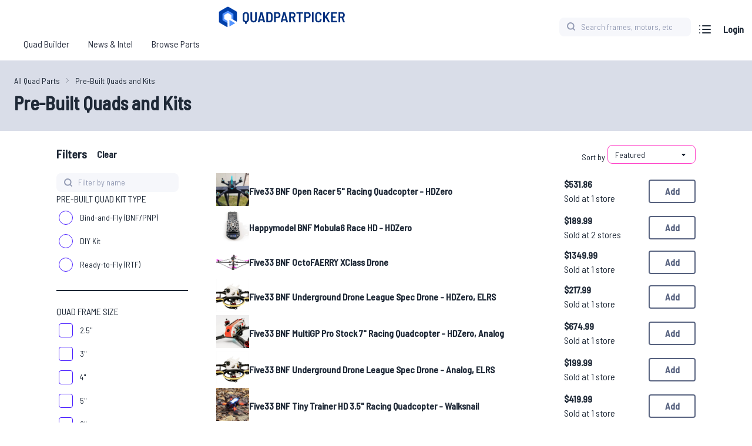

--- FILE ---
content_type: text/html; charset=utf-8
request_url: https://www.quadpartpicker.com/browse/613fab15dfb75bc0ad9930ac/Pre-Built-Quads-and-Kits?skip=0&limit=20&name=&sort=featured&subcategory=630fd5e58afc57308361526c
body_size: 38331
content:
<!DOCTYPE html><html lang="en-US" class="__variable_83dd69 __variable_e81828 h-full"><head><meta charSet="utf-8"/><meta name="viewport" content="width=device-width, initial-scale=1, maximum-scale=1, viewport-fit=contain, user-scalable=no"/><link rel="preload" href="/_next/static/media/48bc156b80662de1-s.p.woff2" as="font" crossorigin="" type="font/woff2"/><link rel="preload" href="/_next/static/media/4d0cd6f999129d22-s.p.woff2" as="font" crossorigin="" type="font/woff2"/><link rel="preload" href="/_next/static/media/56f38b0716ab0e29-s.p.woff2" as="font" crossorigin="" type="font/woff2"/><link rel="preload" href="/_next/static/media/5efb91ec0a049f35-s.p.woff2" as="font" crossorigin="" type="font/woff2"/><link rel="preload" href="/_next/static/media/675e7e0032eede45-s.p.woff2" as="font" crossorigin="" type="font/woff2"/><link rel="preload" href="/_next/static/media/9b64ea83f50db813-s.p.woff2" as="font" crossorigin="" type="font/woff2"/><link rel="preload" href="/_next/static/media/b281e84d5bdf1675-s.p.woff2" as="font" crossorigin="" type="font/woff2"/><link rel="preload" href="/_next/static/media/b852c799878141b2-s.p.woff2" as="font" crossorigin="" type="font/woff2"/><link rel="preload" href="/_next/static/media/d576ac9870fe6045-s.p.woff2" as="font" crossorigin="" type="font/woff2"/><link rel="preload" as="image" href="https://flyfive33.com/cdn/shop/products/IMG_4580_1024x1024.jpg?v=1688750814"/><link rel="preload" as="image" href="https://flyfive33.com/cdn/shop/files/967e02_11736a89429b445e8ed69ebd2838b6a1_mv2_1024x1024.jpg?v=1730136129"/><link rel="preload" as="image" href="https://flyfive33.com/cdn/shop/files/xClass6_4_Renders_Fold_2022-Apr-18_07-45-59PM-000_CustomizedView11260132543_1024x1024.png?v=1726009493"/><link rel="preload" as="image" href="https://flyfive33.com/cdn/shop/files/DSC7233_1024x1024.jpg?v=1721071819"/><link rel="preload" as="image" href="https://flyfive33.com/cdn/shop/files/A2B7A529-FB37-4ED7-818E-C4E1E869859C_1024x1024.jpg?v=1720755415"/><link rel="preload" as="image" href="https://flyfive33.com/cdn/shop/files/IMG_1554_74847da1-4109-4d1d-9a6f-a7f5f210bffe_1024x1024.jpg?v=1704302860"/><link rel="preload" as="image" href="https://flyfive33.com/cdn/shop/files/DSC03201_1024x1024.jpg?v=1721853114"/><link rel="preload" as="image" href="https://flyfive33.com/cdn/shop/files/DSC00112_1024x1024.png?v=1704650090"/><link rel="preload" as="image" href="https://flyfive33.com/cdn/shop/files/BTOS7_e237fc71-c005-4680-9896-e7659623c4ca_1024x1024.png?v=1702500528"/><link rel="preload" as="image" href="https://flyfive33.com/cdn/shop/files/DSC03225_1024x1024.jpg?v=1721855883"/><link rel="stylesheet" href="/_next/static/css/b0ba4e35114753c1.css" data-precedence="next"/><link rel="stylesheet" href="/_next/static/css/3c19886a27b13893.css" data-precedence="next"/><link rel="preload" as="script" fetchPriority="low" href="/_next/static/chunks/webpack-f62bc246fb0b10db.js"/><script src="/_next/static/chunks/fd9d1056-997674916c71b615.js" async=""></script><script src="/_next/static/chunks/117-bbfa493188de92a6.js" async=""></script><script src="/_next/static/chunks/main-app-cea6a0393791e393.js" async=""></script><script src="/_next/static/chunks/aaea2bcf-05f71937c52fabf5.js" async=""></script><script src="/_next/static/chunks/947-7e3feeb6e1fe8d78.js" async=""></script><script src="/_next/static/chunks/553-2df2df7a24d9e335.js" async=""></script><script src="/_next/static/chunks/838-37a4be8e29883882.js" async=""></script><script src="/_next/static/chunks/118-4966bb557dc473ef.js" async=""></script><script src="/_next/static/chunks/317-96f27d672bb7c1e1.js" async=""></script><script src="/_next/static/chunks/app/browse/layout-cdfdef0cd6602d1e.js" async=""></script><script src="/_next/static/chunks/248-39b986b0ae057561.js" async=""></script><script src="/_next/static/chunks/app/layout-69eda04f35779f6a.js" async=""></script><script src="/_next/static/chunks/app/error-e573ae4be6ebee29.js" async=""></script><script async="" src="https://pagead2.googlesyndication.com/pagead/js/adsbygoogle.js?client=ca-pub-8103085916382110" crossorigin="anonymous"></script><script src="/_next/static/chunks/app/browse/page-f3ae6b4a374afaf5.js" async=""></script><link rel="preload" href="https://www.googletagmanager.com/gtm.js?id=GTM-MXLCFTF" as="script"/><link rel="preload" as="image" href="https://flyfive33.com/cdn/shop/files/DSC7101_1024x1024.jpg?v=1720816086"/><link rel="preload" as="image" href="https://flyfive33.com/cdn/shop/files/IMG_1554_6c42adf5-bba0-4156-a282-fb0ccb6bfb0c_1024x1024.jpg?v=1700718659"/><link rel="preload" as="image" href="https://flyfive33.com/cdn/shop/files/DSC03400_1024x1024.jpg?v=1722533126"/><link rel="preload" as="image" href="https://flyfive33.com/cdn/shop/files/967319B4-8C90-43BF-9514-5EF0966F54B9_1024x1024.jpg?v=1700792415"/><link rel="preload" as="image" href="https://flyfive33.com/cdn/shop/files/DSC03284_1024x1024.jpg?v=1721944165"/><link rel="preload" as="image" href="https://flyfive33.com/cdn/shop/files/IMG_9345_1024x1024.jpg?v=1700792435"/><link rel="preload" as="image" href="https://flyfive33.com/cdn/shop/files/DSC03175_1024x1024.jpg?v=1721840331"/><link rel="preload" as="image" href="https://flyfive33.com/cdn/shop/products/IMG_2563-scaled_2a304b8d-2544-41ae-8974-0557f67bbfc7_1024x1024.jpg?v=1722282127"/><title>QuadPartPicker. Find FPV Parts. Create Lists. Build Your Quad</title><meta name="description" content="We provide an easy way to browse and compare the largest selection of FPV drone parts to help builders get in the air faster. Start a build list. Browse parts."/><link rel="icon" href="/favicon.ico" type="image/x-icon" sizes="48x48"/><link rel="icon" href="/icon.png?02dfb57219ff370d" type="image/png" sizes="1024x1024"/><link rel="apple-touch-icon" href="/apple-icon.png?b3919bbd2f854a0c" type="image/png" sizes="152x152"/><meta name="next-size-adjust"/><script src="/_next/static/chunks/polyfills-42372ed130431b0a.js" noModule=""></script></head><body class="min-h-full grid grid-rows-[auto_1fr_auto]"><div style="position:fixed;z-index:9999;top:16px;left:16px;right:16px;bottom:16px;pointer-events:none"></div><div class="navbar justify-between"><div class="md:px-4 gap-2 flex-1"><div class="md:hidden"><div class="drawer"><input id="mobile-nav-menu" type="checkbox" class="drawer-toggle"/><div class="drawer-content"><label for="mobile-nav-menu" class="btn btn-square btn-ghost hover:bg-transparent active:bg-gray-200 dark:active:bg-gray-700 focus-visible:ring-1 focus-visible:ring-ribbon-500 !p-0 dark:text-gray-400 drawer-button cursor-pointer" component="label"><svg xmlns="http://www.w3.org/2000/svg" fill="none" stroke="#282E3E" viewBox="0 0 24 24" class="w-6 h-6 stroke-current dark:stroke-gray-400 hover:text-primary dark:hover:stroke-ribbon-300"><path stroke-linecap="round" stroke-linejoin="round" stroke-width="2" d="M3 12h18M3 6h18M3 18h18"></path></svg></label></div><div class="drawer-side z-10"><label for="mobile-nav-menu" aria-label="close sidebar" class="drawer-overlay"></label><div class="menu bg-base-100 text-base-content min-h-full w-80 p-4 flex flex-col gap-4 z-50"><label for="mobile-nav-menu" class="btn btn-square btn-ghost hover:bg-transparent active:bg-gray-200 dark:active:bg-gray-700 focus-visible:ring-1 focus-visible:ring-ribbon-500 !p-0 dark:text-gray-400 drawer-button cursor-pointer" component="label"><svg xmlns="http://www.w3.org/2000/svg" fill="none" stroke="currentColor" viewBox="0 0 24 24" class="w-7 h-7 stroke-current dark:stroke-gray-400 hover:text-primary dark:hover:stroke-ribbon-300"><path stroke-linecap="round" stroke-linejoin="round" stroke-width="2" d="M18 6 6 18M6 6l12 12"></path></svg></label><form action="/search"><span class="relative "><span class="absolute inset-y-0 left-0 flex items-center pl-2"><label class="p-1 cursor-pointer"><svg xmlns="http://www.w3.org/2000/svg" fill="none" stroke="#939BB4" viewBox="0 0 16 16" class="w-4 h-4"><path stroke-linecap="round" stroke-linejoin="round" stroke-width="2" d="M7.333 12.667A5.333 5.333 0 1 0 7.333 2a5.333 5.333 0 0 0 0 10.667M14 14l-2.9-2.9"></path></svg></label></span><input placeholder="Search frames, motors, etc" type="search" autoComplete="off" class="input w-full bg-gray-200 dark:bg-gray-800 text-gray-800 placeholder-gray-500 dark:text-gray-400 focus:shadow-input focus:border-primary dark:focus:shadow-gray-600 dark:focus:border-gray-600  input-md pl-9" name="query"/></span></form><ul class="flex flex-col gap-1"><li><a href="/builder">Quad Builder</a></li><li><a href="https://news.quadpartpicker.com">News &amp; Intel</a></li><li><a href="/browse">Browse</a></li></ul></div></div></div></div><span class="flex-none"><a tabindex="0" class="btn btn-square btn-ghost hover:bg-transparent active:bg-gray-200 dark:active:bg-gray-700 focus-visible:ring-1 focus-visible:ring-ribbon-500 !p-0 dark:text-gray-400 md:btn-block no-animation" href="/"><span class="hidden md:block text-md font-semibold uppercase text-ribbon-800 dark:text-ribbon-500"><svg xmlns="http://www.w3.org/2000/svg" fill="none" viewBox="0 0 875 156" class="w-56"><path fill="currentColor" d="M196.96 45.032q6.144 0 10.848 2.688 4.704 2.592 7.296 7.392 2.592 4.704 2.592 10.944v27.072q0 7.584-3.936 12.96-3.936 5.28-10.752 7.008-.384.096-.384.48v8.256q0 .48-.384.768a.91.91 0 0 1-.768.384h-8.928q-.48 0-.864-.384-.288-.288-.288-.768v-8.256q0-.384-.384-.48-6.816-1.632-10.752-6.912-3.936-5.376-3.936-13.056V66.056q0-6.24 2.592-10.944 2.592-4.8 7.2-7.392 4.704-2.688 10.848-2.688m9.6 20.16q0-4.704-2.688-7.584-2.592-2.976-6.912-2.976-4.224 0-6.912 2.976-2.592 2.88-2.592 7.584v28.416q0 4.704 2.592 7.68 2.688 2.88 6.912 2.88 4.32 0 6.912-2.88 2.688-2.976 2.688-7.68zm42.191 48.576q-6.24 0-11.04-2.592t-7.488-7.296q-2.592-4.8-2.592-11.04V46.952q0-.48.288-.768.384-.384.864-.384h8.832q.48 0 .768.384a.91.91 0 0 1 .384.768v46.464q0 4.8 2.688 7.776 2.784 2.976 7.296 2.976t7.296-2.976 2.784-7.776V46.952q0-.48.288-.768.384-.384.864-.384h8.832q.48 0 .768.384a.91.91 0 0 1 .384.768V92.84q0 6.24-2.688 11.04-2.592 4.704-7.392 7.296t-11.136 2.592m66.138-.768q-1.056 0-1.344-.96l-2.496-10.272q-.096-.384-.48-.384h-19.776q-.384 0-.48.384l-2.4 10.272q-.288.96-1.344.96h-9.12q-1.248 0-.96-1.248l17.472-64.992q.288-.96 1.344-.96h10.944q1.056 0 1.344.96l17.472 64.992.096.384q0 .864-1.056.864zm-22.272-20.928q-.096.288.096.48a.85.85 0 0 0 .384.096h15.168a.85.85 0 0 0 .384-.096q.192-.192.096-.48l-7.872-31.488q-.096-.288-.288-.288t-.288.288zM334.546 113q-.48 0-.864-.288a1.4 1.4 0 0 1-.288-.864V46.952q0-.48.288-.768.384-.384.864-.384h19.872q9.312 0 14.88 5.184 5.664 5.184 5.664 13.824v29.184q0 8.64-5.664 13.824Q363.73 113 354.418 113zm9.984-10.08q0 .48.48.48l9.504-.096q4.128 0 6.624-2.784 2.496-2.88 2.688-7.776V66.056q0-4.896-2.592-7.776-2.496-2.88-6.72-2.88h-9.504q-.48 0-.48.48zm63.933-57.216q5.568 0 9.792 2.496 4.32 2.496 6.624 7.104 2.4 4.512 2.4 10.368 0 5.76-2.4 10.176-2.304 4.416-6.624 6.912-4.224 2.4-9.696 2.4h-11.808q-.48 0-.48.48v26.208q0 .48-.384.864-.288.288-.768.288h-8.832q-.48 0-.864-.288a1.4 1.4 0 0 1-.288-.864V46.856q0-.48.288-.768.384-.384.864-.384zm-1.632 30.528q4.224 0 6.72-2.784 2.592-2.88 2.592-7.584 0-4.8-2.592-7.68-2.496-2.88-6.72-2.88h-10.08q-.48 0-.48.48v19.968q0 .48.48.48zM466.858 113q-1.056 0-1.344-.96l-2.496-10.272q-.096-.384-.48-.384h-19.776q-.384 0-.48.384l-2.4 10.272q-.288.96-1.344.96h-9.12q-1.248 0-.96-1.248L445.93 46.76q.288-.96 1.344-.96h10.944q1.056 0 1.344.96l17.472 64.992.096.384q0 .864-1.056.864zm-22.272-20.928q-.096.288.096.48a.85.85 0 0 0 .384.096h15.168a.85.85 0 0 0 .384-.096q.192-.192.096-.48l-7.872-31.488q-.096-.288-.288-.288t-.288.288zM517.427 113q-1.056 0-1.344-.96l-10.368-27.552q-.192-.384-.48-.384h-8.256q-.48 0-.48.48v27.264q0 .48-.384.864-.288.288-.768.288h-8.832q-.48 0-.864-.288a1.4 1.4 0 0 1-.288-.864V46.952q0-.48.288-.768.384-.384.864-.384h22.176q5.472 0 9.696 2.496 4.224 2.4 6.528 6.912 2.304 4.416 2.304 10.176 0 6.24-2.88 10.848t-7.872 6.528q-.48.192-.288.672l11.328 28.224q.096.192.096.576 0 .768-.96.768zm-20.448-57.6q-.48 0-.48.48v19.104q0 .48.48.48h10.08q4.032 0 6.528-2.688 2.496-2.784 2.496-7.296 0-4.608-2.496-7.296-2.496-2.784-6.528-2.784zm79.117-9.6q.48 0 .768.384a.91.91 0 0 1 .384.768v7.392q0 .48-.384.864-.288.288-.768.288h-14.88q-.48 0-.48.48v55.872q0 .48-.384.864-.288.288-.768.288h-8.832q-.48 0-.864-.288a1.4 1.4 0 0 1-.288-.864V55.976q0-.48-.48-.48h-14.304q-.48 0-.864-.288a1.4 1.4 0 0 1-.288-.864v-7.392q0-.48.288-.768.384-.384.864-.384zm33.18-.096q5.568 0 9.792 2.496 4.32 2.496 6.624 7.104 2.4 4.512 2.4 10.368 0 5.76-2.4 10.176-2.304 4.416-6.624 6.912-4.224 2.4-9.696 2.4h-11.808q-.48 0-.48.48v26.208q0 .48-.384.864-.288.288-.768.288H587.1q-.48 0-.864-.288a1.4 1.4 0 0 1-.288-.864V46.856q0-.48.288-.768.384-.384.864-.384zm-1.632 30.528q4.224 0 6.72-2.784 2.592-2.88 2.592-7.584 0-4.8-2.592-7.68-2.496-2.88-6.72-2.88h-10.08q-.48 0-.48.48v19.968q0 .48.48.48zM638.015 113q-.48 0-.864-.288a1.4 1.4 0 0 1-.288-.864V46.952q0-.48.288-.768.384-.384.864-.384h8.832q.48 0 .768.384a.91.91 0 0 1 .384.768v64.896q0 .48-.384.864-.288.288-.768.288zm41.872.768q-6.24 0-11.04-2.496-4.8-2.592-7.488-7.2-2.592-4.608-2.592-10.656V65.192q0-6.048 2.592-10.56 2.688-4.608 7.488-7.104t11.04-2.496 11.04 2.496q4.8 2.4 7.392 6.912 2.688 4.416 2.688 10.368v.576q0 .48-.384.864a.91.91 0 0 1-.768.384l-8.928.384q-1.152 0-1.152-1.152v-1.152q0-4.512-2.784-7.296-2.688-2.784-7.104-2.784-4.512 0-7.296 2.784-2.688 2.784-2.688 7.296v29.472q0 4.512 2.688 7.296 2.784 2.688 7.296 2.688 4.416 0 7.104-2.688 2.784-2.784 2.784-7.296v-1.248q0-1.056 1.152-1.056l8.928.384q.48 0 .768.384a.91.91 0 0 1 .384.768v.384q0 5.952-2.688 10.56-2.592 4.512-7.392 7.008-4.8 2.4-11.04 2.4m32.659-.768q-.48 0-.864-.288a1.4 1.4 0 0 1-.288-.864V46.952q0-.48.288-.768.384-.384.864-.384h8.832q.48 0 .768.384a.91.91 0 0 1 .384.768V74.6q0 .288.192.384t.384-.192l19.68-28.224q.48-.768 1.344-.768h9.696q.672 0 .864.48.288.384-.096.96L736.45 74.216q-.096.288 0 .672l19.488 36.768q.192.384.192.576 0 .768-.96.768h-9.792q-.96 0-1.44-.864L728.77 83.528q-.096-.288-.288-.288t-.384.192l-5.376 7.392q-.192.384-.192.576v20.448q0 .48-.384.864-.288.288-.768.288zm90.992-58.752q0 .48-.384.864-.288.288-.768.288h-26.688q-.48 0-.48.48v18.048q0 .48.48.48h17.088q.48 0 .768.384a.91.91 0 0 1 .384.768v7.296q0 .48-.384.864-.288.288-.768.288h-17.088q-.48 0-.48.48v18.432q0 .48.48.48h26.688q.48 0 .768.384a.91.91 0 0 1 .384.768v7.296q0 .48-.384.864-.288.288-.768.288h-37.152q-.48 0-.864-.288a1.4 1.4 0 0 1-.288-.864V46.952q0-.48.288-.768.384-.384.864-.384h37.152q.48 0 .768.384a.91.91 0 0 1 .384.768zM845.364 113q-1.056 0-1.344-.96l-10.368-27.552q-.192-.384-.48-.384h-8.256q-.48 0-.48.48v27.264q0 .48-.384.864-.288.288-.768.288h-8.832q-.48 0-.864-.288a1.4 1.4 0 0 1-.288-.864V46.952q0-.48.288-.768.384-.384.864-.384h22.176q5.472 0 9.696 2.496 4.224 2.4 6.528 6.912 2.304 4.416 2.304 10.176 0 6.24-2.88 10.848t-7.872 6.528q-.48.192-.288.672l11.328 28.224q.096.192.096.576 0 .768-.96.768zm-20.448-57.6q-.48 0-.48.48v19.104q0 .48.48.48h10.08q4.032 0 6.528-2.688 2.496-2.784 2.496-7.296 0-4.608-2.496-7.296-2.496-2.784-6.528-2.784z"></path><mask id="logo_svg__a" x="17" y="9" maskUnits="userSpaceOnUse" style="mask-type:alpha"><path fill="#0040AA" fill-rule="evenodd" d="M71.622 11.464a12 12 0 0 1 12 0l48.622 28.072c3.712 2.143 6 6.105 6 10.392v56.144c0 1.979-2.215 2.842-3.929 1.852l-32.332-18.666c-.439-.254-.667-.748-.667-1.254V67.996a6 6 0 0 0-3.041-5.22L80.459 52.677a6 6 0 0 0-5.918 0l-17.815 10.1a6 6 0 0 0-3.042 5.219v20.008a6 6 0 0 0 3.041 5.22l17.816 10.099c.441.25.758.695.758 1.202v37.447c0 2.043-1.908 3.585-3.677 2.564L23 116.464a12 12 0 0 1-6-10.392V49.928a12 12 0 0 1 6-10.392z" clip-rule="evenodd"></path></mask><g mask="url(#logo_svg__a)"><path fill="#0040AA" d="M75 1.732a6 6 0 0 1 6 0l61.55 35.536a6 6 0 0 1 3 5.196v71.072a6 6 0 0 1-3 5.196L81 154.268a6 6 0 0 1-6 0l-61.55-35.536a6 6 0 0 1-3-5.196V42.464a6 6 0 0 1 3-5.196z"></path><path fill="#5494FF" d="M75 37.732a6 6 0 0 1 6 0l30.373 17.536a6 6 0 0 1 3 5.196v35.072a6 6 0 0 1-3 5.196L81 118.268a6 6 0 0 1-6 0l-30.373-17.536a6 6 0 0 1-3-5.196V60.464a6 6 0 0 1 3-5.196z"></path></g><path fill="#5494FF" d="M88.106 98.496a1 1 0 0 1 1.5-.867l35.291 20.375a1.001 1.001 0 0 1 0 1.733l-35.29 20.374a1 1 0 0 1-1.5-.866z"></path></svg></span><span class="md:hidden"><svg xmlns="http://www.w3.org/2000/svg" fill="none" viewBox="0 0 156 156" class="w-8"><mask id="logo-icon_svg__a" x="17" y="9" maskUnits="userSpaceOnUse" style="mask-type:alpha"><path fill="#0040AA" fill-rule="evenodd" d="M71.622 11.464a12 12 0 0 1 12 0l48.622 28.072c3.712 2.143 6 6.105 6 10.392v56.144c0 1.979-2.215 2.842-3.929 1.852l-32.332-18.666c-.439-.254-.667-.748-.667-1.254V67.996a6 6 0 0 0-3.041-5.22L80.459 52.677a6 6 0 0 0-5.918 0l-17.815 10.1a6 6 0 0 0-3.042 5.219v20.008a6 6 0 0 0 3.041 5.22l17.816 10.099c.441.25.758.695.758 1.202v37.447c0 2.043-1.908 3.585-3.677 2.564L23 116.464a12 12 0 0 1-6-10.392V49.928a12 12 0 0 1 6-10.392z" clip-rule="evenodd"></path></mask><g mask="url(#logo-icon_svg__a)"><path fill="#0040AA" d="M75 1.732a6 6 0 0 1 6 0l61.55 35.536a6 6 0 0 1 3 5.196v71.072a6 6 0 0 1-3 5.196L81 154.268a6 6 0 0 1-6 0l-61.55-35.536a6 6 0 0 1-3-5.196V42.464a6 6 0 0 1 3-5.196z"></path><path fill="#5494FF" d="M75 37.732a6 6 0 0 1 6 0l30.373 17.536a6 6 0 0 1 3 5.196v35.072a6 6 0 0 1-3 5.196L81 118.268a6 6 0 0 1-6 0l-30.373-17.536a6 6 0 0 1-3-5.196V60.464a6 6 0 0 1 3-5.196z"></path></g><path fill="#5494FF" d="M88.106 98.496a1 1 0 0 1 1.5-.867l35.291 20.375a1.001 1.001 0 0 1 0 1.733l-35.29 20.374a1 1 0 0 1-1.5-.866z"></path></svg></span></a></span><span class="hidden md:inline-block"><ul class="nav flex flex-row"><li class="nav-item box-border shrink-0"><a href="/builder"><span class="block p-2 md:py-2 md:px-4 nav-link text-rg dark:text-gray-400 hover:text-primary dark:hover:text-ribbon-300 focus-visible:ring-2 focus-visible:ring-ribbon-500 focus-visible:outline-none text-gray-800" role="navigation">Quad Builder</span></a></li><li class="nav-item box-border shrink-0"><a href="https://news.quadpartpicker.com"><span class="block p-2 md:py-2 md:px-4 nav-link text-rg dark:text-gray-400 hover:text-primary dark:hover:text-ribbon-300 focus-visible:ring-2 focus-visible:ring-ribbon-500 focus-visible:outline-none text-gray-800" role="navigation">News &amp; Intel</span></a></li><li class="nav-item box-border shrink-0"><a href="/browse"><span class="block p-2 md:py-2 md:px-4 nav-link text-rg dark:text-gray-400 hover:text-primary dark:hover:text-ribbon-300 focus-visible:ring-2 focus-visible:ring-ribbon-500 focus-visible:outline-none text-gray-800" role="navigation">Browse Parts</span></a></li></ul></span></div><div class="flex flex-row gap-2"><span class="hidden md:block w-full lg:w-56"><form action="/search"><span class="relative "><span class="absolute inset-y-0 left-0 flex items-center pl-2"><label class="p-1 cursor-pointer"><svg xmlns="http://www.w3.org/2000/svg" fill="none" stroke="#939BB4" viewBox="0 0 16 16" class="w-4 h-4"><path stroke-linecap="round" stroke-linejoin="round" stroke-width="2" d="M7.333 12.667A5.333 5.333 0 1 0 7.333 2a5.333 5.333 0 0 0 0 10.667M14 14l-2.9-2.9"></path></svg></label></span><input placeholder="Search frames, motors, etc" type="search" autoComplete="off" class="input w-full bg-gray-200 dark:bg-gray-800 text-gray-800 placeholder-gray-500 dark:text-gray-400 focus:shadow-input focus:border-primary dark:focus:shadow-gray-600 dark:focus:border-gray-600  input-sm pl-9" name="query"/></span></form></span><label class="btn btn-square btn-ghost hover:bg-transparent active:bg-gray-200 dark:active:bg-gray-700 focus-visible:ring-1 focus-visible:ring-ribbon-500 !p-0 dark:text-gray-400 drawer-button md:hidden" for="mobile-nav-menu" component="label"><svg xmlns="http://www.w3.org/2000/svg" fill="none" stroke="#282E3E" viewBox="0 0 32 32" class="w-7 h-7 stroke-current dark:stroke-gray-400 hover:text-primary dark:hover:stroke-ribbon-300"><path stroke-linecap="round" stroke-linejoin="round" stroke-width="2" d="M15 23a8 8 0 1 0 0-16 8 8 0 0 0 0 16M25 25l-4.35-4.35"></path></svg></label><span class="flex-none"><div class="drawer drawer-end"><input id="build-list-drawer" type="checkbox" class="drawer-toggle"/><div class="drawer-content"><label for="build-list-drawer" component="label" class="btn btn-square btn-ghost hover:bg-transparent active:bg-gray-200 dark:active:bg-gray-700 focus-visible:ring-1 focus-visible:ring-ribbon-500 !p-0 dark:text-gray-400  drawer-button cursor-pointer"><svg xmlns="http://www.w3.org/2000/svg" fill="none" stroke="#282E3E" viewBox="0 0 32 32" class="w-8 h-8 stroke-current dark:stroke-gray-400 hover:text-primary dark:hover:stroke-ribbon-300"><path stroke-linecap="round" stroke-linejoin="round" stroke-width="2" d="M12 10h13M12 16h13M12 22h13M7 10h.01M7 16h.01M7 22h.01"></path></svg></label></div><div class="drawer-side z-10"><label for="build-list-drawer" aria-label="close sidebar" class="drawer-overlay"></label><div class="menu bg-base-100 text-base-content min-h-full w-80 p-4 flex flex-col gap-4 z-50"><button tabindex="0" class="btn btn-square btn-ghost hover:bg-transparent active:bg-gray-200 dark:active:bg-gray-700 focus-visible:ring-1 focus-visible:ring-ribbon-500 !p-0 dark:text-gray-400 "><label for="build-list-drawer" class="drawer-button cursor-pointer"><svg xmlns="http://www.w3.org/2000/svg" fill="none" stroke="currentColor" viewBox="0 0 24 24" class="w-7 h-7 stroke-current dark:stroke-gray-400 hover:text-primary dark:hover:stroke-ribbon-300"><path stroke-linecap="round" stroke-linejoin="round" stroke-width="2" d="M18 6 6 18M6 6l12 12"></path></svg></label></button><div class="build-list flex flex-col gap-6"><div class="flex items-center"><span class="flex-1 mb-0 text-gray-600 text-md font-bold">Current Build</span><span><button class="px-0 text-primary btn btn-md btn-link no-animation dark:!text-gray-400">Edit Build</button></span></div><span class="text-gray-600 text-rg font-bold">Total Cost: $0.00</span></div></div></div></div></span><a tabindex="0" href="/api/auth/login" class="btn btn-square btn-ghost hover:bg-transparent active:bg-gray-200 dark:active:bg-gray-700 focus-visible:ring-1 focus-visible:ring-ribbon-500 !p-0 dark:text-gray-400 ">Login</a></div></div><main><div class="py-6 px-6 mb-4 md:mb-6 flex flex-col bg-gray-400 dark:bg-gray-700"><div class="mx-auto max-w-7xl w-full"><div class="text-sm breadcrumbs py-0 min-h-6 dark:text-gray-400"><ul><li class="text-sm "><a class="text-sm">All Quad Parts</a></li><li class="text-sm "><a class="text-sm">Pre-Built Quads and Kits</a></li></ul></div><h1 class="flex-1 text-xl font-semibold dark:text-gray-400">Pre-Built Quads and Kits</h1></div></div><form method="post"><div class="layout max-w-7xl m-auto px-4 md:px-24  mb-2"><div class="layout__body"><div class="grid grid-cols-1 md:grid-cols-2 space-between gap-4"><div class="hidden md:flex flex-row justify-between md:justify-start gap-24"><span class="font-semibold text-md">Filters</span><button class="btn btn-sm btn-ghost no-animation focus:ring-1 dark:focus:ring-gray-700 focus-visible:ring-1 focus:ring-gray-400 focus-visible:ring-gray-400">Clear</button></div><div class="flex flex-1 gap-8 justify-end mb-4 md:mb-0"><div class="md:hidden flex-1"><button class="btn btn-sm btn-secondary no-animation">Filters</button></div><label class="form-control max-w-xs flex flex-row gap-3"><div class="label hidden md:block"><span class="label-text">Sort by</span></div><select class="select select-secondary dark:bg-gray-900 dark:border-gray-600 py-0 select-sm " name="sort"><option value="featured">Featured</option><option value="latest">Latest</option><option value="price_asc">Price (Low to High)</option><option value="price_desc">Price (High to Low)</option><option value="name">A-Z</option></select></label></div><input type="checkbox" class="modal-toggle" readOnly=""/><div class="modal"><div class="modal-box p-0"><div class="modal-title flex border-b border-gray-300 dark:border-gray-700 p-5"><span class="font-bold text-lg flex-1">Filters</span><button class="btn btn-sm btn-ghost no-animation focus:ring-1 dark:focus:ring-gray-700 focus-visible:ring-1 focus:ring-gray-400 focus-visible:ring-gray-400"><svg xmlns="http://www.w3.org/2000/svg" fill="none" stroke="currentColor" viewBox="0 0 24 24" class="w-5 h-5 stroke-current"><path stroke-linecap="round" stroke-linejoin="round" stroke-width="2" d="M18 6 6 18M6 6l12 12"></path></svg></button></div><div class="p-5"><div class="w-full md:w-56 flex flex-col gap-8 h-min"><span class="relative flex-1 mr-4"><span class="absolute inset-y-0 left-0 flex items-center pl-2"><label class="p-1 cursor-pointer"><svg xmlns="http://www.w3.org/2000/svg" fill="none" stroke="#939BB4" viewBox="0 0 16 16" class="w-4 h-4"><path stroke-linecap="round" stroke-linejoin="round" stroke-width="2" d="M7.333 12.667A5.333 5.333 0 1 0 7.333 2a5.333 5.333 0 0 0 0 10.667M14 14l-2.9-2.9"></path></svg></label></span><input placeholder="Filter by name" autoComplete="off" class="input w-full bg-gray-200 dark:bg-gray-800 text-gray-800 placeholder-gray-500 dark:text-gray-400 focus:shadow-input focus:border-primary dark:focus:shadow-gray-600 dark:focus:border-gray-600 input-sm w-full input-md pl-9" value=""/></span><div><span class="flex flex-row gap-2 items-center"><span class="uppercase">Pre-Built Quad Kit Type</span></span><div class="form-control"><label class="cursor-pointer label justify-start"><input type="radio" class="radio radio-primary checked:text-primary  mr-3"/><span class="label-text">Bind-and-Fly  (BNF/PNP)</span></label></div><div class="form-control"><label class="cursor-pointer label justify-start"><input type="radio" class="radio radio-primary checked:text-primary  mr-3"/><span class="label-text">DIY Kit</span></label></div><div class="form-control"><label class="cursor-pointer label justify-start"><input type="radio" class="radio radio-primary checked:text-primary  mr-3"/><span class="label-text">Ready-to-Fly  (RTF)</span></label></div><div class="divider"></div></div><div><span class="flex flex-row gap-2 items-center"><span class="uppercase">Quad Frame Size</span></span><div class="form-control"><label class="cursor-pointer label justify-start"><input type="checkbox" class="checkbox checkbox-primary rounded  mr-3"/><span class="label-text">2.5&quot;</span></label></div><div class="form-control"><label class="cursor-pointer label justify-start"><input type="checkbox" class="checkbox checkbox-primary rounded  mr-3"/><span class="label-text">3&quot;</span></label></div><div class="form-control"><label class="cursor-pointer label justify-start"><input type="checkbox" class="checkbox checkbox-primary rounded  mr-3"/><span class="label-text">4&quot;</span></label></div><div class="form-control"><label class="cursor-pointer label justify-start"><input type="checkbox" class="checkbox checkbox-primary rounded  mr-3"/><span class="label-text">5&quot;</span></label></div><div class="form-control"><label class="cursor-pointer label justify-start"><input type="checkbox" class="checkbox checkbox-primary rounded  mr-3"/><span class="label-text">6&quot;+</span></label></div><div class="form-control"><label class="cursor-pointer label justify-start"><input type="checkbox" class="checkbox checkbox-primary rounded  mr-3"/><span class="label-text">&lt;2.5&quot;</span></label></div><div class="divider"></div></div><div><span class="flex flex-row gap-2 items-center"><span class="uppercase">Quad Type</span></span><div class="form-control"><label class="cursor-pointer label justify-start"><input type="checkbox" class="checkbox checkbox-primary rounded  mr-3"/><span class="label-text">Cinematic</span></label></div><div class="form-control"><label class="cursor-pointer label justify-start"><input type="checkbox" class="checkbox checkbox-primary rounded  mr-3"/><span class="label-text">Freestyle</span></label></div><div class="form-control"><label class="cursor-pointer label justify-start"><input type="checkbox" class="checkbox checkbox-primary rounded  mr-3"/><span class="label-text">Long Range</span></label></div><div class="form-control"><label class="cursor-pointer label justify-start"><input type="checkbox" class="checkbox checkbox-primary rounded  mr-3"/><span class="label-text">Micro / Tinywhoop</span></label></div><div class="form-control"><label class="cursor-pointer label justify-start"><input type="checkbox" class="checkbox checkbox-primary rounded  mr-3" checked=""/><span class="label-text">Racing</span></label></div><div class="form-control"><label class="cursor-pointer label justify-start"><input type="checkbox" class="checkbox checkbox-primary rounded  mr-3"/><span class="label-text">Ultra-Light</span></label></div><div class="divider"></div></div><div><span class="flex flex-row gap-2 items-center"><span class="uppercase">Pre-Built VTX</span></span><div class="form-control"><label class="cursor-pointer label justify-start"><input type="checkbox" class="checkbox checkbox-primary rounded  mr-3"/><span class="label-text">Digital - DJI</span></label></div><div class="form-control"><label class="cursor-pointer label justify-start"><input type="checkbox" class="checkbox checkbox-primary rounded  mr-3"/><span class="label-text">Digital - HDZero</span></label></div><div class="form-control"><label class="cursor-pointer label justify-start"><input type="checkbox" class="checkbox checkbox-primary rounded  mr-3"/><span class="label-text">Analog</span></label></div><div class="form-control"><label class="cursor-pointer label justify-start"><input type="checkbox" class="checkbox checkbox-primary rounded  mr-3"/><span class="label-text">Digital - Walksnail</span></label></div><div class="form-control"><label class="cursor-pointer label justify-start"><input type="checkbox" class="checkbox checkbox-primary rounded  mr-3"/><span class="label-text">VTX Not Included</span></label></div><div class="divider"></div></div><div><span class="flex flex-row gap-2 items-center"><span class="uppercase">Pre-Built RX</span></span><div class="form-control"><label class="cursor-pointer label justify-start"><input type="checkbox" class="checkbox checkbox-primary rounded  mr-3"/><span class="label-text">ELRS</span></label></div><div class="form-control"><label class="cursor-pointer label justify-start"><input type="checkbox" class="checkbox checkbox-primary rounded  mr-3"/><span class="label-text">TBS Crossfire</span></label></div><div class="form-control"><label class="cursor-pointer label justify-start"><input type="checkbox" class="checkbox checkbox-primary rounded  mr-3"/><span class="label-text">TBS Tracer</span></label></div><div class="form-control"><label class="cursor-pointer label justify-start"><input type="checkbox" class="checkbox checkbox-primary rounded  mr-3"/><span class="label-text">ImmersionRC</span></label></div><div class="form-control"><label class="cursor-pointer label justify-start"><input type="checkbox" class="checkbox checkbox-primary rounded  mr-3"/><span class="label-text">FrSky</span></label></div><div class="form-control"><label class="cursor-pointer label justify-start"><input type="checkbox" class="checkbox checkbox-primary rounded  mr-3"/><span class="label-text">Other</span></label></div><div class="form-control"><label class="cursor-pointer label justify-start"><input type="checkbox" class="checkbox checkbox-primary rounded  mr-3"/><span class="label-text">Not Included</span></label></div></div></div></div></div></div></div></div></div><div class="layout max-w-7xl m-auto px-4 md:px-24  mb-24"><div class="layout__body"><div class="grid grid-rows-1 gap-24"><div class="grid grid-cols-1 md:grid-cols-[auto_1fr] gap-12"><div class="hidden md:block"><div class="w-full md:w-56 flex flex-col gap-8 h-min"><span class="relative flex-1 mr-4"><span class="absolute inset-y-0 left-0 flex items-center pl-2"><label class="p-1 cursor-pointer"><svg xmlns="http://www.w3.org/2000/svg" fill="none" stroke="#939BB4" viewBox="0 0 16 16" class="w-4 h-4"><path stroke-linecap="round" stroke-linejoin="round" stroke-width="2" d="M7.333 12.667A5.333 5.333 0 1 0 7.333 2a5.333 5.333 0 0 0 0 10.667M14 14l-2.9-2.9"></path></svg></label></span><input placeholder="Filter by name" autoComplete="off" class="input w-full bg-gray-200 dark:bg-gray-800 text-gray-800 placeholder-gray-500 dark:text-gray-400 focus:shadow-input focus:border-primary dark:focus:shadow-gray-600 dark:focus:border-gray-600 input-sm w-full input-md pl-9" value=""/></span><div><span class="flex flex-row gap-2 items-center"><span class="uppercase">Pre-Built Quad Kit Type</span></span><div class="form-control"><label class="cursor-pointer label justify-start"><input type="radio" class="radio radio-primary checked:text-primary  mr-3"/><span class="label-text">Bind-and-Fly  (BNF/PNP)</span></label></div><div class="form-control"><label class="cursor-pointer label justify-start"><input type="radio" class="radio radio-primary checked:text-primary  mr-3"/><span class="label-text">DIY Kit</span></label></div><div class="form-control"><label class="cursor-pointer label justify-start"><input type="radio" class="radio radio-primary checked:text-primary  mr-3"/><span class="label-text">Ready-to-Fly  (RTF)</span></label></div><div class="divider"></div></div><div><span class="flex flex-row gap-2 items-center"><span class="uppercase">Quad Frame Size</span></span><div class="form-control"><label class="cursor-pointer label justify-start"><input type="checkbox" class="checkbox checkbox-primary rounded  mr-3"/><span class="label-text">2.5&quot;</span></label></div><div class="form-control"><label class="cursor-pointer label justify-start"><input type="checkbox" class="checkbox checkbox-primary rounded  mr-3"/><span class="label-text">3&quot;</span></label></div><div class="form-control"><label class="cursor-pointer label justify-start"><input type="checkbox" class="checkbox checkbox-primary rounded  mr-3"/><span class="label-text">4&quot;</span></label></div><div class="form-control"><label class="cursor-pointer label justify-start"><input type="checkbox" class="checkbox checkbox-primary rounded  mr-3"/><span class="label-text">5&quot;</span></label></div><div class="form-control"><label class="cursor-pointer label justify-start"><input type="checkbox" class="checkbox checkbox-primary rounded  mr-3"/><span class="label-text">6&quot;+</span></label></div><div class="form-control"><label class="cursor-pointer label justify-start"><input type="checkbox" class="checkbox checkbox-primary rounded  mr-3"/><span class="label-text">&lt;2.5&quot;</span></label></div><div class="divider"></div></div><div><span class="flex flex-row gap-2 items-center"><span class="uppercase">Quad Type</span></span><div class="form-control"><label class="cursor-pointer label justify-start"><input type="checkbox" class="checkbox checkbox-primary rounded  mr-3"/><span class="label-text">Cinematic</span></label></div><div class="form-control"><label class="cursor-pointer label justify-start"><input type="checkbox" class="checkbox checkbox-primary rounded  mr-3"/><span class="label-text">Freestyle</span></label></div><div class="form-control"><label class="cursor-pointer label justify-start"><input type="checkbox" class="checkbox checkbox-primary rounded  mr-3"/><span class="label-text">Long Range</span></label></div><div class="form-control"><label class="cursor-pointer label justify-start"><input type="checkbox" class="checkbox checkbox-primary rounded  mr-3"/><span class="label-text">Micro / Tinywhoop</span></label></div><div class="form-control"><label class="cursor-pointer label justify-start"><input type="checkbox" class="checkbox checkbox-primary rounded  mr-3" checked=""/><span class="label-text">Racing</span></label></div><div class="form-control"><label class="cursor-pointer label justify-start"><input type="checkbox" class="checkbox checkbox-primary rounded  mr-3"/><span class="label-text">Ultra-Light</span></label></div><div class="divider"></div></div><div><span class="flex flex-row gap-2 items-center"><span class="uppercase">Pre-Built VTX</span></span><div class="form-control"><label class="cursor-pointer label justify-start"><input type="checkbox" class="checkbox checkbox-primary rounded  mr-3"/><span class="label-text">Digital - DJI</span></label></div><div class="form-control"><label class="cursor-pointer label justify-start"><input type="checkbox" class="checkbox checkbox-primary rounded  mr-3"/><span class="label-text">Digital - HDZero</span></label></div><div class="form-control"><label class="cursor-pointer label justify-start"><input type="checkbox" class="checkbox checkbox-primary rounded  mr-3"/><span class="label-text">Analog</span></label></div><div class="form-control"><label class="cursor-pointer label justify-start"><input type="checkbox" class="checkbox checkbox-primary rounded  mr-3"/><span class="label-text">Digital - Walksnail</span></label></div><div class="form-control"><label class="cursor-pointer label justify-start"><input type="checkbox" class="checkbox checkbox-primary rounded  mr-3"/><span class="label-text">VTX Not Included</span></label></div><div class="divider"></div></div><div><span class="flex flex-row gap-2 items-center"><span class="uppercase">Pre-Built RX</span></span><div class="form-control"><label class="cursor-pointer label justify-start"><input type="checkbox" class="checkbox checkbox-primary rounded  mr-3"/><span class="label-text">ELRS</span></label></div><div class="form-control"><label class="cursor-pointer label justify-start"><input type="checkbox" class="checkbox checkbox-primary rounded  mr-3"/><span class="label-text">TBS Crossfire</span></label></div><div class="form-control"><label class="cursor-pointer label justify-start"><input type="checkbox" class="checkbox checkbox-primary rounded  mr-3"/><span class="label-text">TBS Tracer</span></label></div><div class="form-control"><label class="cursor-pointer label justify-start"><input type="checkbox" class="checkbox checkbox-primary rounded  mr-3"/><span class="label-text">ImmersionRC</span></label></div><div class="form-control"><label class="cursor-pointer label justify-start"><input type="checkbox" class="checkbox checkbox-primary rounded  mr-3"/><span class="label-text">FrSky</span></label></div><div class="form-control"><label class="cursor-pointer label justify-start"><input type="checkbox" class="checkbox checkbox-primary rounded  mr-3"/><span class="label-text">Other</span></label></div><div class="form-control"><label class="cursor-pointer label justify-start"><input type="checkbox" class="checkbox checkbox-primary rounded  mr-3"/><span class="label-text">Not Included</span></label></div></div></div></div><div class="flex flex-col gap-12"><div class="flex flex-col gap-4"><div class="flex items-center h-min gap-4"><a href="/products/678fea7ce4a380d56a1e9c17/Five33-BNF-Open-Racer-5&quot;-Racing-Quadcopter-HDZero"><div class="avatar placeholder"><div class="bg-neutral-focus stroke-current text-gray-500 w-14 h-14"><span><figure class="overflow-hidden w-full h-full"><img alt="image" src="https://flyfive33.com/cdn/shop/products/IMG_4580_1024x1024.jpg?v=1688750814"/></figure></span></div></div></a><div class="flex flex-col flex-1 mr-4"><a href="/products/678fea7ce4a380d56a1e9c17/Five33-BNF-Open-Racer-5&quot;-Racing-Quadcopter-HDZero"><span class="font-semibold flex-1 sm:mr-8"><span>Five33 BNF Open Racer 5&quot; Racing Quadcopter - HDZero</span></span></a><div class="flex flex-col md:hidden"><div class="flex flex-col "><span class="font-semibold">$531.86</span><span class="font-sm">Sold at 1 store</span></div></div></div><div class="flex flex-col sm:hidden w-36"><div class="flex flex-col "><span class="font-semibold">$531.86</span><span class="font-sm">Sold at 1 store</span></div></div><button class="w-20 btn btn-md btn-outline no-animation">Add</button></div><div class="flex items-center h-min gap-4"><a href="/products/673926b913198c58d8d08e16/Happymodel-BNF-Mobula6-Race-HD-HDZero"><div class="avatar placeholder"><div class="bg-neutral-focus stroke-current text-gray-500 w-14 h-14"><span><figure class="overflow-hidden w-full h-full"><img alt="image" src="https://flyfive33.com/cdn/shop/files/967e02_11736a89429b445e8ed69ebd2838b6a1_mv2_1024x1024.jpg?v=1730136129"/></figure></span></div></div></a><div class="flex flex-col flex-1 mr-4"><a href="/products/673926b913198c58d8d08e16/Happymodel-BNF-Mobula6-Race-HD-HDZero"><span class="font-semibold flex-1 sm:mr-8"><span>Happymodel BNF Mobula6 Race HD - HDZero</span></span></a><div class="flex flex-col md:hidden"><div class="flex flex-col "><span class="font-semibold">$189.99</span><span class="font-sm">Sold at 2 stores</span></div></div></div><div class="flex flex-col sm:hidden w-36"><div class="flex flex-col "><span class="font-semibold">$189.99</span><span class="font-sm">Sold at 2 stores</span></div></div><button class="w-20 btn btn-md btn-outline no-animation">Add</button></div><div class="flex items-center h-min gap-4"><a href="/products/67497d9616fb8ea97a68126e/Five33-BNF-OctoFAERRY-XClass-Drone"><div class="avatar placeholder"><div class="bg-neutral-focus stroke-current text-gray-500 w-14 h-14"><span><figure class="overflow-hidden w-full h-full"><img alt="image" src="https://flyfive33.com/cdn/shop/files/xClass6_4_Renders_Fold_2022-Apr-18_07-45-59PM-000_CustomizedView11260132543_1024x1024.png?v=1726009493"/></figure></span></div></div></a><div class="flex flex-col flex-1 mr-4"><a href="/products/67497d9616fb8ea97a68126e/Five33-BNF-OctoFAERRY-XClass-Drone"><span class="font-semibold flex-1 sm:mr-8"><span>Five33 BNF OctoFAERRY XClass Drone</span></span></a><div class="flex flex-col md:hidden"><div class="flex flex-col "><span class="font-semibold">$1349.99</span><span class="font-sm">Sold at 1 store</span></div></div></div><div class="flex flex-col sm:hidden w-36"><div class="flex flex-col "><span class="font-semibold">$1349.99</span><span class="font-sm">Sold at 1 store</span></div></div><button class="w-20 btn btn-md btn-outline no-animation">Add</button></div><div class="flex items-center h-min gap-4"><a href="/products/6735138156212d5c47452a23/Five33-BNF-Underground-Drone-League-Spec-Drone-HDZero-ELRS"><div class="avatar placeholder"><div class="bg-neutral-focus stroke-current text-gray-500 w-14 h-14"><span><figure class="overflow-hidden w-full h-full"><img alt="image" src="https://flyfive33.com/cdn/shop/files/DSC7233_1024x1024.jpg?v=1721071819"/></figure></span></div></div></a><div class="flex flex-col flex-1 mr-4"><a href="/products/6735138156212d5c47452a23/Five33-BNF-Underground-Drone-League-Spec-Drone-HDZero-ELRS"><span class="font-semibold flex-1 sm:mr-8"><span>Five33 BNF Underground Drone League Spec Drone - HDZero, ELRS</span></span></a><div class="flex flex-col md:hidden"><div class="flex flex-col "><span class="font-semibold">$217.99</span><span class="font-sm">Sold at 1 store</span></div></div></div><div class="flex flex-col sm:hidden w-36"><div class="flex flex-col "><span class="font-semibold">$217.99</span><span class="font-sm">Sold at 1 store</span></div></div><button class="w-20 btn btn-md btn-outline no-animation">Add</button></div><div class="flex items-center h-min gap-4"><a href="/products/673681bfc4e1d7f31c1bb136/Five33-BNF-MultiGP-Pro-Stock-7&quot;-Racing-Quadcopter-HDZero-Analog"><div class="avatar placeholder"><div class="bg-neutral-focus stroke-current text-gray-500 w-14 h-14"><span><figure class="overflow-hidden w-full h-full"><img alt="image" src="https://flyfive33.com/cdn/shop/files/A2B7A529-FB37-4ED7-818E-C4E1E869859C_1024x1024.jpg?v=1720755415"/></figure></span></div></div></a><div class="flex flex-col flex-1 mr-4"><a href="/products/673681bfc4e1d7f31c1bb136/Five33-BNF-MultiGP-Pro-Stock-7&quot;-Racing-Quadcopter-HDZero-Analog"><span class="font-semibold flex-1 sm:mr-8"><span>Five33 BNF MultiGP Pro Stock 7&quot; Racing Quadcopter - HDZero, Analog</span></span></a><div class="flex flex-col md:hidden"><div class="flex flex-col "><span class="font-semibold">$674.99</span><span class="font-sm">Sold at 1 store</span></div></div></div><div class="flex flex-col sm:hidden w-36"><div class="flex flex-col "><span class="font-semibold">$674.99</span><span class="font-sm">Sold at 1 store</span></div></div><button class="w-20 btn btn-md btn-outline no-animation">Add</button></div><div class="flex items-center h-min gap-4"><a href="/products/672d8dee921228113be2c04f/Five33-BNF-Underground-Drone-League-Spec-Drone-Analog-ELRS"><div class="avatar placeholder"><div class="bg-neutral-focus stroke-current text-gray-500 w-14 h-14"><span><figure class="overflow-hidden w-full h-full"><img alt="image" src="https://flyfive33.com/cdn/shop/files/DSC7233_1024x1024.jpg?v=1721071819"/></figure></span></div></div></a><div class="flex flex-col flex-1 mr-4"><a href="/products/672d8dee921228113be2c04f/Five33-BNF-Underground-Drone-League-Spec-Drone-Analog-ELRS"><span class="font-semibold flex-1 sm:mr-8"><span>Five33 BNF Underground Drone League Spec Drone - Analog, ELRS</span></span></a><div class="flex flex-col md:hidden"><div class="flex flex-col "><span class="font-semibold">$199.99</span><span class="font-sm">Sold at 1 store</span></div></div></div><div class="flex flex-col sm:hidden w-36"><div class="flex flex-col "><span class="font-semibold">$199.99</span><span class="font-sm">Sold at 1 store</span></div></div><button class="w-20 btn btn-md btn-outline no-animation">Add</button></div><div class="flex items-center h-min gap-4"><a href="/products/67368418c4e1d7f31c1bb481/Five33-BNF-Tiny-Trainer-HD-3.5&quot;-Racing-Quadcopter-Walksnail"><div class="avatar placeholder"><div class="bg-neutral-focus stroke-current text-gray-500 w-14 h-14"><span><figure class="overflow-hidden w-full h-full"><img alt="image" src="https://flyfive33.com/cdn/shop/files/IMG_1554_74847da1-4109-4d1d-9a6f-a7f5f210bffe_1024x1024.jpg?v=1704302860"/></figure></span></div></div></a><div class="flex flex-col flex-1 mr-4"><a href="/products/67368418c4e1d7f31c1bb481/Five33-BNF-Tiny-Trainer-HD-3.5&quot;-Racing-Quadcopter-Walksnail"><span class="font-semibold flex-1 sm:mr-8"><span>Five33 BNF Tiny Trainer HD 3.5&quot; Racing Quadcopter - Walksnail</span></span></a><div class="flex flex-col md:hidden"><div class="flex flex-col "><span class="font-semibold">$419.99</span><span class="font-sm">Sold at 1 store</span></div></div></div><div class="flex flex-col sm:hidden w-36"><div class="flex flex-col "><span class="font-semibold">$419.99</span><span class="font-sm">Sold at 1 store</span></div></div><button class="w-20 btn btn-md btn-outline no-animation">Add</button></div><div class="flex items-center h-min gap-4"><a href="/products/67367681c4e1d7f31c1b9734/Five33-BNF-LightSwitch-V2-5&quot;-Racing-Quadcopter-HDZero"><div class="avatar placeholder"><div class="bg-neutral-focus stroke-current text-gray-500 w-14 h-14"><span><figure class="overflow-hidden w-full h-full"><img alt="image" src="https://flyfive33.com/cdn/shop/files/DSC03201_1024x1024.jpg?v=1721853114"/></figure></span></div></div></a><div class="flex flex-col flex-1 mr-4"><a href="/products/67367681c4e1d7f31c1b9734/Five33-BNF-LightSwitch-V2-5&quot;-Racing-Quadcopter-HDZero"><span class="font-semibold flex-1 sm:mr-8"><span>Five33 BNF LightSwitch V2 5&quot; Racing Quadcopter - HDZero</span></span></a><div class="flex flex-col md:hidden"><div class="flex flex-col "><span class="font-semibold">$541.86</span><span class="font-sm">Sold at 1 store</span></div></div></div><div class="flex flex-col sm:hidden w-36"><div class="flex flex-col "><span class="font-semibold">$541.86</span><span class="font-sm">Sold at 1 store</span></div></div><button class="w-20 btn btn-md btn-outline no-animation">Add</button></div><div class="flex items-center h-min gap-4"><a href="/products/6741136749632d6ebc0ac3ca/Five33-RTF-2-Tiny-Trainer-HD-Kit-Radio-and-Goggles-Kit"><div class="avatar placeholder"><div class="bg-neutral-focus stroke-current text-gray-500 w-14 h-14"><span><figure class="overflow-hidden w-full h-full"><img alt="image" src="https://flyfive33.com/cdn/shop/files/DSC00112_1024x1024.png?v=1704650090"/></figure></span></div></div></a><div class="flex flex-col flex-1 mr-4"><a href="/products/6741136749632d6ebc0ac3ca/Five33-RTF-2-Tiny-Trainer-HD-Kit-Radio-and-Goggles-Kit"><span class="font-semibold flex-1 sm:mr-8"><span>Five33 RTF 2 Tiny Trainer HD Kit - Radio and Goggles Kit</span></span></a><div class="flex flex-col md:hidden"><div class="flex flex-col "><span class="font-semibold">$1150.00</span><span class="font-sm">Sold at 1 store</span></div></div></div><div class="flex flex-col sm:hidden w-36"><div class="flex flex-col "><span class="font-semibold">$1150.00</span><span class="font-sm">Sold at 1 store</span></div></div><button class="w-20 btn btn-md btn-outline no-animation">Add</button></div><div class="flex items-center h-min gap-4"><a href="/products/673677fcc4e1d7f31c1b9ec1/Five33-BNF-Spec7-7&quot;-Racing-Quadcopter-HDZero"><div class="avatar placeholder"><div class="bg-neutral-focus stroke-current text-gray-500 w-14 h-14"><span><figure class="overflow-hidden w-full h-full"><img alt="image" src="https://flyfive33.com/cdn/shop/files/BTOS7_e237fc71-c005-4680-9896-e7659623c4ca_1024x1024.png?v=1702500528"/></figure></span></div></div></a><div class="flex flex-col flex-1 mr-4"><a href="/products/673677fcc4e1d7f31c1b9ec1/Five33-BNF-Spec7-7&quot;-Racing-Quadcopter-HDZero"><span class="font-semibold flex-1 sm:mr-8"><span>Five33 BNF Spec7 7&quot; Racing Quadcopter - HDZero</span></span></a><div class="flex flex-col md:hidden"><div class="flex flex-col "><span class="font-semibold">$589.99</span><span class="font-sm">Sold at 1 store</span></div></div></div><div class="flex flex-col sm:hidden w-36"><div class="flex flex-col "><span class="font-semibold">$589.99</span><span class="font-sm">Sold at 1 store</span></div></div><button class="w-20 btn btn-md btn-outline no-animation">Add</button></div><div class="flex items-center h-min gap-4"><a href="/products/673678e9c4e1d7f31c1ba08c/Five33-BNF-Flip-Switch-5&quot;-Freestyle-Quadcopter-HDZero"><div class="avatar placeholder"><div class="bg-neutral-focus stroke-current text-gray-500 w-14 h-14"><span><figure class="overflow-hidden w-full h-full"><img alt="image" src="https://flyfive33.com/cdn/shop/files/DSC03225_1024x1024.jpg?v=1721855883"/></figure></span></div></div></a><div class="flex flex-col flex-1 mr-4"><a href="/products/673678e9c4e1d7f31c1ba08c/Five33-BNF-Flip-Switch-5&quot;-Freestyle-Quadcopter-HDZero"><span class="font-semibold flex-1 sm:mr-8"><span>Five33 BNF Flip Switch 5&quot; Freestyle Quadcopter - HDZero</span></span></a><div class="flex flex-col md:hidden"><div class="flex flex-col "><span class="font-semibold">$536.99</span><span class="font-sm">Sold at 1 store</span></div></div></div><div class="flex flex-col sm:hidden w-36"><div class="flex flex-col "><span class="font-semibold">$536.99</span><span class="font-sm">Sold at 1 store</span></div></div><button class="w-20 btn btn-md btn-outline no-animation">Add</button></div><div class="flex items-center h-min gap-4"><a href="/products/6736796ac4e1d7f31c1ba173/Five33-BNF-Tiny-Trainer-HD-3.5&quot;-Racing-Quadcopter-HDZero"><div class="avatar placeholder"><div class="bg-neutral-focus stroke-current text-gray-500 w-14 h-14"><span><figure class="overflow-hidden w-full h-full"><img alt="image" src="https://flyfive33.com/cdn/shop/files/DSC7101_1024x1024.jpg?v=1720816086"/></figure></span></div></div></a><div class="flex flex-col flex-1 mr-4"><a href="/products/6736796ac4e1d7f31c1ba173/Five33-BNF-Tiny-Trainer-HD-3.5&quot;-Racing-Quadcopter-HDZero"><span class="font-semibold flex-1 sm:mr-8"><span>Five33 BNF Tiny Trainer HD 3.5&quot; Racing Quadcopter - HDZero</span></span></a><div class="flex flex-col md:hidden"><div class="flex flex-col "><span class="font-semibold">$439.99</span><span class="font-sm">Sold at 1 store</span></div></div></div><div class="flex flex-col sm:hidden w-36"><div class="flex flex-col "><span class="font-semibold">$439.99</span><span class="font-sm">Sold at 1 store</span></div></div><button class="w-20 btn btn-md btn-outline no-animation">Add</button></div><div class="flex items-center h-min gap-4"><a href="/products/672d91b3921228113be2c7a2/Five33-BNF-Tiny-Trainer-HD-3.5&quot;-Racing-Quadcopter-Analog"><div class="avatar placeholder"><div class="bg-neutral-focus stroke-current text-gray-500 w-14 h-14"><span><figure class="overflow-hidden w-full h-full"><img alt="image" src="https://flyfive33.com/cdn/shop/files/IMG_1554_6c42adf5-bba0-4156-a282-fb0ccb6bfb0c_1024x1024.jpg?v=1700718659"/></figure></span></div></div></a><div class="flex flex-col flex-1 mr-4"><a href="/products/672d91b3921228113be2c7a2/Five33-BNF-Tiny-Trainer-HD-3.5&quot;-Racing-Quadcopter-Analog"><span class="font-semibold flex-1 sm:mr-8"><span>Five33 BNF Tiny Trainer HD 3.5&quot; Racing Quadcopter - Analog</span></span></a><div class="flex flex-col md:hidden"><div class="flex flex-col "><span class="font-semibold">$409.99</span><span class="font-sm">Sold at 1 store</span></div></div></div><div class="flex flex-col sm:hidden w-36"><div class="flex flex-col "><span class="font-semibold">$409.99</span><span class="font-sm">Sold at 1 store</span></div></div><button class="w-20 btn btn-md btn-outline no-animation">Add</button></div><div class="flex items-center h-min gap-4"><a href="/products/67367fb1c4e1d7f31c1bae33/Five33-BNF-LightSwitch-V2-Ultra-5&quot;-Racing-Quadcopter-HDZero"><div class="avatar placeholder"><div class="bg-neutral-focus stroke-current text-gray-500 w-14 h-14"><span><figure class="overflow-hidden w-full h-full"><img alt="image" src="https://flyfive33.com/cdn/shop/files/DSC03400_1024x1024.jpg?v=1722533126"/></figure></span></div></div></a><div class="flex flex-col flex-1 mr-4"><a href="/products/67367fb1c4e1d7f31c1bae33/Five33-BNF-LightSwitch-V2-Ultra-5&quot;-Racing-Quadcopter-HDZero"><span class="font-semibold flex-1 sm:mr-8"><span>Five33 BNF LightSwitch V2 Ultra 5&quot; Racing Quadcopter - HDZero</span></span></a><div class="flex flex-col md:hidden"><div class="flex flex-col "><span class="font-semibold">$541.86</span><span class="font-sm">Sold at 1 store</span></div></div></div><div class="flex flex-col sm:hidden w-36"><div class="flex flex-col "><span class="font-semibold">$541.86</span><span class="font-sm">Sold at 1 store</span></div></div><button class="w-20 btn btn-md btn-outline no-animation">Add</button></div><div class="flex items-center h-min gap-4"><a href="/products/672d9287921228113be2c8b6/Five33-BNF-LightSwitch-V2-Ultra-5&quot;-Racing-Quadcopter-Analog"><div class="avatar placeholder"><div class="bg-neutral-focus stroke-current text-gray-500 w-14 h-14"><span><figure class="overflow-hidden w-full h-full"><img alt="image" src="https://flyfive33.com/cdn/shop/files/967319B4-8C90-43BF-9514-5EF0966F54B9_1024x1024.jpg?v=1700792415"/></figure></span></div></div></a><div class="flex flex-col flex-1 mr-4"><a href="/products/672d9287921228113be2c8b6/Five33-BNF-LightSwitch-V2-Ultra-5&quot;-Racing-Quadcopter-Analog"><span class="font-semibold flex-1 sm:mr-8"><span>Five33 BNF LightSwitch V2 Ultra 5&quot; Racing Quadcopter - Analog</span></span></a><div class="flex flex-col md:hidden"><div class="flex flex-col "><span class="font-semibold">$475.00</span><span class="font-sm">Sold at 1 store</span></div></div></div><div class="flex flex-col sm:hidden w-36"><div class="flex flex-col "><span class="font-semibold">$475.00</span><span class="font-sm">Sold at 1 store</span></div></div><button class="w-20 btn btn-md btn-outline no-animation">Add</button></div><div class="flex items-center h-min gap-4"><a href="/products/67367b63c4e1d7f31c1ba3cb/Five33-BNF-MidMount-5&quot;-Racing-Quadcopter-HDZero"><div class="avatar placeholder"><div class="bg-neutral-focus stroke-current text-gray-500 w-14 h-14"><span><figure class="overflow-hidden w-full h-full"><img alt="image" src="https://flyfive33.com/cdn/shop/files/DSC03284_1024x1024.jpg?v=1721944165"/></figure></span></div></div></a><div class="flex flex-col flex-1 mr-4"><a href="/products/67367b63c4e1d7f31c1ba3cb/Five33-BNF-MidMount-5&quot;-Racing-Quadcopter-HDZero"><span class="font-semibold flex-1 sm:mr-8"><span>Five33 BNF MidMount 5&quot; Racing Quadcopter - HDZero</span></span></a><div class="flex flex-col md:hidden"><div class="flex flex-col "><span class="font-semibold">$524.41</span><span class="font-sm">Sold at 1 store</span></div></div></div><div class="flex flex-col sm:hidden w-36"><div class="flex flex-col "><span class="font-semibold">$524.41</span><span class="font-sm">Sold at 1 store</span></div></div><button class="w-20 btn btn-md btn-outline no-animation">Add</button></div><div class="flex items-center h-min gap-4"><a href="/products/672d9311921228113be2c94a/Five33-BNF-MidMount-5&quot;-Racing-Quadcopter-Analog"><div class="avatar placeholder"><div class="bg-neutral-focus stroke-current text-gray-500 w-14 h-14"><span><figure class="overflow-hidden w-full h-full"><img alt="image" src="https://flyfive33.com/cdn/shop/files/IMG_9345_1024x1024.jpg?v=1700792435"/></figure></span></div></div></a><div class="flex flex-col flex-1 mr-4"><a href="/products/672d9311921228113be2c94a/Five33-BNF-MidMount-5&quot;-Racing-Quadcopter-Analog"><span class="font-semibold flex-1 sm:mr-8"><span>Five33 BNF MidMount 5&quot; Racing Quadcopter - Analog</span></span></a><div class="flex flex-col md:hidden"><div class="flex flex-col "><span class="font-semibold">$475.00</span><span class="font-sm">Sold at 1 store</span></div></div></div><div class="flex flex-col sm:hidden w-36"><div class="flex flex-col "><span class="font-semibold">$475.00</span><span class="font-sm">Sold at 1 store</span></div></div><button class="w-20 btn btn-md btn-outline no-animation">Add</button></div><div class="flex items-center h-min gap-4"><a href="/products/67367bddc4e1d7f31c1ba4d2/Five33-BNF-TinyTrainer-V2-3&quot;-Racing-Quadcopter-HDZero"><div class="avatar placeholder"><div class="bg-neutral-focus stroke-current text-gray-500 w-14 h-14"><span><figure class="overflow-hidden w-full h-full"><img alt="image" src="https://flyfive33.com/cdn/shop/files/DSC03175_1024x1024.jpg?v=1721840331"/></figure></span></div></div></a><div class="flex flex-col flex-1 mr-4"><a href="/products/67367bddc4e1d7f31c1ba4d2/Five33-BNF-TinyTrainer-V2-3&quot;-Racing-Quadcopter-HDZero"><span class="font-semibold flex-1 sm:mr-8"><span>Five33 BNF TinyTrainer V2 3&quot; Racing Quadcopter - HDZero</span></span></a><div class="flex flex-col md:hidden"><div class="flex flex-col "><span class="font-semibold">$363.16</span><span class="font-sm">Sold at 1 store</span></div></div></div><div class="flex flex-col sm:hidden w-36"><div class="flex flex-col "><span class="font-semibold">$363.16</span><span class="font-sm">Sold at 1 store</span></div></div><button class="w-20 btn btn-md btn-outline no-animation">Add</button></div><div class="flex items-center h-min gap-4"><a href="/products/672d93db921228113be2cadc/Five33-BNF-Open-Racer-5&quot;-Racing-Quadcopter-Analog"><div class="avatar placeholder"><div class="bg-neutral-focus stroke-current text-gray-500 w-14 h-14"><span><figure class="overflow-hidden w-full h-full"><img alt="image" src="https://flyfive33.com/cdn/shop/products/IMG_4580_1024x1024.jpg?v=1688750814"/></figure></span></div></div></a><div class="flex flex-col flex-1 mr-4"><a href="/products/672d93db921228113be2cadc/Five33-BNF-Open-Racer-5&quot;-Racing-Quadcopter-Analog"><span class="font-semibold flex-1 sm:mr-8"><span>Five33 BNF Open Racer 5&quot; Racing Quadcopter - Analog</span></span></a><div class="flex flex-col md:hidden"><div class="flex flex-col "><span class="font-semibold">$475.00</span><span class="font-sm">Sold at 1 store</span></div></div></div><div class="flex flex-col sm:hidden w-36"><div class="flex flex-col "><span class="font-semibold">$475.00</span><span class="font-sm">Sold at 1 store</span></div></div><button class="w-20 btn btn-md btn-outline no-animation">Add</button></div><div class="flex items-center h-min gap-4"><a href="/products/672d94a4921228113be2cbf2/Five33-BNF-Typhon-6&quot;-Racing-Quadcopter-Analog"><div class="avatar placeholder"><div class="bg-neutral-focus stroke-current text-gray-500 w-14 h-14"><span><figure class="overflow-hidden w-full h-full"><img alt="image" src="https://flyfive33.com/cdn/shop/products/IMG_2563-scaled_2a304b8d-2544-41ae-8974-0557f67bbfc7_1024x1024.jpg?v=1722282127"/></figure></span></div></div></a><div class="flex flex-col flex-1 mr-4"><a href="/products/672d94a4921228113be2cbf2/Five33-BNF-Typhon-6&quot;-Racing-Quadcopter-Analog"><span class="font-semibold flex-1 sm:mr-8"><span>Five33 BNF Typhon 6&quot; Racing Quadcopter - Analog</span></span></a><div class="flex flex-col md:hidden"><div class="flex flex-col "><span class="font-semibold">$475.00</span><span class="font-sm">Sold at 1 store</span></div></div></div><div class="flex flex-col sm:hidden w-36"><div class="flex flex-col "><span class="font-semibold">$475.00</span><span class="font-sm">Sold at 1 store</span></div></div><button class="w-20 btn btn-md btn-outline no-animation">Add</button></div></div><div class="h-min"><div class="pagination btn-group flex items-center justify-center gap-1"><button class="btn btn-sm hover:btn-ghost dark:btn-ghost dark:border-transparent" disabled=""><span>Previous</span></button><button class="btn btn-sm hidden md:block hover:btn-ghost dark:btn-ghost dark:hover:border-transparent !ml-0 btn-active">1</button><button class="btn btn-sm hidden md:block hover:btn-ghost dark:btn-ghost dark:hover:border-transparent !ml-0 ">2</button><button class="btn btn-sm hover:btn-ghost dark:btn-ghost"><span>Next</span></button></div></div></div></div></div></div></div></form><div class="layout max-w-7xl m-auto px-4 md:px-24"><div class="layout__body"><div class="grid gap-8 md:grid-cols-5"><div><p class="text-gray-500 mb-2">Equipment</p><hr class="mb-4"/><div class="flex flex-col"><a href="/browse/613fab15dfb75bc0ad9930c7/Radio-Transmitters-and-Modules"><span class="text-gray-500 category-link">Radio Transmitters and Modules</span></a><a href="/browse/613fab15dfb75bc0ad9930d3/Goggles-VRX-and-Monitors"><span class="text-gray-500 category-link">Goggles, VRX, and Monitors</span></a><a href="/browse/613fab15dfb75bc0ad9930b1/LiPo-LiHV-Batteries"><span class="text-gray-500 category-link">LiPo / LiHV Batteries</span></a><a href="/browse/613fab15dfb75bc0ad9930b5/Li-Ion-NiMH-Batteries"><span class="text-gray-500 category-link">Li-Ion / NiMH Batteries</span></a><a href="/browse/613fab15dfb75bc0ad9930df/Battery-Chargers-and-Power-Management"><span class="text-gray-500 category-link">Battery Chargers and Power Management</span></a><a href="/browse/613fab15dfb75bc0ad9930ba/HD-Cameras"><span class="text-gray-500 category-link">HD Cameras</span></a><a href="/browse/613fab15dfb75bc0ad9930e3/Tools"><span class="text-gray-500 category-link">Tools</span></a></div></div><div><p class="text-gray-500 mb-2">Equipment Peripherals</p><hr class="mb-4"/><div class="flex flex-col"><a href="/browse/613fab15dfb75bc0ad9930cd/Radio-Transmitter-Accessories"><span class="text-gray-500 category-link">Radio Transmitter Accessories</span></a><a href="/browse/613fab15dfb75bc0ad9930d9/Goggle-Accessories"><span class="text-gray-500 category-link">Goggle Accessories</span></a><a href="/browse/613fab15dfb75bc0ad9930e9/Tool-Management-and-Storage"><span class="text-gray-500 category-link">Tool Management and Storage</span></a><a href="/browse/613fab15dfb75bc0ad9930bf/HD-Camera-Accessories"><span class="text-gray-500 category-link">HD Camera Accessories</span></a></div></div><div><p class="text-gray-500 mb-2">FPV Quad Parts</p><hr class="mb-4"/><div class="flex flex-col"><a href="/browse/613fab15dfb75bc0ad993046/Frames"><span class="text-gray-500 category-link">Frames</span></a><a href="/browse/613fab15dfb75bc0ad993055/Flight-Controllers"><span class="text-gray-500 category-link">Flight Controllers</span></a><a href="/browse/613fab15dfb75bc0ad993061/ESCs"><span class="text-gray-500 category-link">ESCs</span></a><a href="/browse/613fab15dfb75bc0ad99307f/Video-Transmitters"><span class="text-gray-500 category-link">Video Transmitters</span></a><a href="/browse/613fab15dfb75bc0ad993073/Receivers"><span class="text-gray-500 category-link">Receivers</span></a><a href="/browse/613fab15dfb75bc0ad993084/FPV-Cameras"><span class="text-gray-500 category-link">FPV Cameras</span></a><a href="/browse/613fab15dfb75bc0ad993090/Motors"><span class="text-gray-500 category-link">Motors</span></a><a href="/browse/613fab15dfb75bc0ad993094/Propellers"><span class="text-gray-500 category-link">Propellers</span></a><a href="/browse/613fab15dfb75bc0ad993079/Antennas"><span class="text-gray-500 category-link">Antennas</span></a></div></div><div><p class="text-gray-500 mb-2">Peripherals and Replacement Parts</p><hr class="mb-4"/><div class="flex flex-col"><a href="/browse/613fab15dfb75bc0ad99305b/Flight-Controller-Parts-and-Other-Electronics"><span class="text-gray-500 category-link">Flight Controller Parts and Other Electronics</span></a><a href="/browse/613fab15dfb75bc0ad99304f/Frame-Parts"><span class="text-gray-500 category-link">Frame Parts</span></a><a href="/browse/613fab15dfb75bc0ad993089/FPV-Camera-Accessories"><span class="text-gray-500 category-link">FPV Camera Accessories</span></a><a href="/browse/613fab15dfb75bc0ad9930a1/Wiring-Adapters-and-Cables"><span class="text-gray-500 category-link">Wiring, Adapters and Cables</span></a><a href="/browse/613fab15dfb75bc0ad9930a7/Screws-Standoffs-and-Other-Hardware"><span class="text-gray-500 category-link">Screws, Standoffs, and Other Hardware</span></a></div></div><div><p class="text-gray-500 mb-2">Pre-Built Quads and Kits </p><hr class="mb-4"/><div class="flex flex-col"><a href="/browse/613fab15dfb75bc0ad9930ac/Pre-Built-Quads-and-Kits"><span class="text-gray-500 category-link">Pre-Built Quads and Kits</span></a></div></div></div></div></div></main><footer class="p-4 mt-12 footer bg-transparent text-base-content footer-center"><div><p><a href="/builder" class="mx-2">Quad Builder</a> <!-- -->|<!-- --> <a href="https://news.quadpartpicker.com" class="mx-2">News &amp; Intel</a> <!-- -->|<!-- --> <a href="/browse" class="mx-2">Browse Parts</a> <!-- -->|<!-- --> <a href="/about" class="mx-2">About</a> <!-- -->|<!-- --> <a href="/terms-of-service" class="mx-2">Terms of Service</a> <!-- -->|<!-- --> <a href="/privacy-policy" class="mx-2" target="_blank" rel="noreferrer noopener">Privacy Policy</a></p><p>Copyright © <!-- -->2026<!-- --> QuadPartPicker, LLC</p></div></footer><script src="/_next/static/chunks/webpack-f62bc246fb0b10db.js" async=""></script><script>(self.__next_f=self.__next_f||[]).push([0]);self.__next_f.push([2,null])</script><script>self.__next_f.push([1,"1:HL[\"/_next/static/media/00383e8f7256edbe-s.p.woff2\",\"font\",{\"crossOrigin\":\"\",\"type\":\"font/woff2\"}]\n2:HL[\"/_next/static/media/1abf2e597e296a49-s.p.woff2\",\"font\",{\"crossOrigin\":\"\",\"type\":\"font/woff2\"}]\n3:HL[\"/_next/static/media/2eb05152b9414590-s.p.woff2\",\"font\",{\"crossOrigin\":\"\",\"type\":\"font/woff2\"}]\n4:HL[\"/_next/static/media/3a68304c021d8529-s.p.woff2\",\"font\",{\"crossOrigin\":\"\",\"type\":\"font/woff2\"}]\n5:HL[\"/_next/static/media/4069d394eeabd36d-s.p.woff2\",\"font\",{\"crossOrigin\":\"\",\"type\":\"font/woff2\"}]\n6:HL[\"/_next/static/media/48bc156b80662de1-s.p.woff2\",\"font\",{\"crossOrigin\":\"\",\"type\":\"font/woff2\"}]\n7:HL[\"/_next/static/media/4d0cd6f999129d22-s.p.woff2\",\"font\",{\"crossOrigin\":\"\",\"type\":\"font/woff2\"}]\n8:HL[\"/_next/static/media/56f38b0716ab0e29-s.p.woff2\",\"font\",{\"crossOrigin\":\"\",\"type\":\"font/woff2\"}]\n9:HL[\"/_next/static/media/5efb91ec0a049f35-s.p.woff2\",\"font\",{\"crossOrigin\":\"\",\"type\":\"font/woff2\"}]\na:HL[\"/_next/static/media/675e7e0032eede45-s.p.woff2\",\"font\",{\"crossOrigin\":\"\",\"type\":\"font/woff2\"}]\nb:HL[\"/_next/static/media/9b64ea83f50db813-s.p.woff2\",\"font\",{\"crossOrigin\":\"\",\"type\":\"font/woff2\"}]\nc:HL[\"/_next/static/media/b281e84d5bdf1675-s.p.woff2\",\"font\",{\"crossOrigin\":\"\",\"type\":\"font/woff2\"}]\nd:HL[\"/_next/static/media/b852c799878141b2-s.p.woff2\",\"font\",{\"crossOrigin\":\"\",\"type\":\"font/woff2\"}]\ne:HL[\"/_next/static/media/d576ac9870fe6045-s.p.woff2\",\"font\",{\"crossOrigin\":\"\",\"type\":\"font/woff2\"}]\nf:HL[\"/_next/static/css/b0ba4e35114753c1.css\",\"style\"]\n10:HL[\"/_next/static/css/3c19886a27b13893.css\",\"style\"]\n"])</script><script>self.__next_f.push([1,"11:I[12846,[],\"\"]\n14:I[4707,[],\"\"]\n16:I[36423,[],\"\"]\n1a:I[61060,[],\"\"]\n15:[\"category\",\"613fab15dfb75bc0ad9930ac/Pre-Built-Quads-and-Kits\",\"c\"]\n1b:[]\n0:[\"$\",\"$L11\",null,{\"buildId\":\"sHTl7NkhdmYU1_LVJ_atS\",\"assetPrefix\":\"\",\"urlParts\":[\"\",\"browse\",\"613fab15dfb75bc0ad9930ac\",\"Pre-Built-Quads-and-Kits?skip=0\u0026limit=20\u0026name=\u0026sort=featured\u0026subcategory=630fd5e58afc57308361526c\"],\"initialTree\":[\"\",{\"children\":[\"browse\",{\"children\":[[\"category\",\"613fab15dfb75bc0ad9930ac/Pre-Built-Quads-and-Kits\",\"c\"],{\"children\":[\"__PAGE__?{\\\"skip\\\":\\\"0\\\",\\\"limit\\\":\\\"20\\\",\\\"name\\\":\\\"\\\",\\\"sort\\\":\\\"featured\\\",\\\"subcategory\\\":\\\"630fd5e58afc57308361526c\\\"}\",{}]}]}]},\"$undefined\",\"$undefined\",true],\"initialSeedData\":[\"\",{\"children\":[\"browse\",{\"children\":[[\"category\",\"613fab15dfb75bc0ad9930ac/Pre-Built-Quads-and-Kits\",\"c\"],{\"children\":[\"__PAGE__\",{},[[\"$L12\",\"$L13\",null],null],null]},[null,[\"$\",\"$L14\",null,{\"parallelRouterKey\":\"children\",\"segmentPath\":[\"children\",\"browse\",\"children\",\"$15\",\"children\"],\"error\":\"$undefined\",\"errorStyles\":\"$undefined\",\"errorScripts\":\"$undefined\",\"template\":[\"$\",\"$L16\",null,{}],\"templateStyles\":\"$undefined\",\"templateScripts\":\"$undefined\",\"notFound\":\"$undefined\",\"notFoundStyles\":\"$undefined\"}]],null]},[[null,[\"$L17\",[\"$\",\"$L14\",null,{\"parallelRouterKey\":\"children\",\"segmentPath\":[\"children\",\"browse\",\"children\"],\"error\":\"$undefined\",\"errorStyles\":\"$undefined\",\"errorScripts\":\"$undefined\",\"template\":[\"$\",\"$L16\",null,{}],\"templateStyles\":\"$undefined\",\"templateScripts\":\"$undefined\",\"notFound\":\"$undefined\",\"notFoundStyles\":\"$undefined\"}]]],null],null]},[[[[\"$\",\"link\",\"0\",{\"rel\":\"stylesheet\",\"href\":\"/_next/static/css/b0ba4e35114753c1.css\",\"precedence\":\"next\",\"crossOrigin\":\"$undefined\"}],[\"$\",\"link\",\"1\",{\"rel\":\"stylesheet\",\"href\":\"/_next/static/css/3c19886a27b13893.css\",\"precedence\":\"next\",\"crossOrigin\":\"$undefined\"}]],\"$L18\"],null],null],\"couldBeIntercepted\":false,\"initialHead\":[null,\"$L19\"],\"globalErrorComponent\":\"$1a\",\"missingSlots\":\"$W1b\"}]\n"])</script><script>self.__next_f.push([1,"1e:I[51180,[\"218\",\"static/chunks/aaea2bcf-05f71937c52fabf5.js\",\"947\",\"static/chunks/947-7e3feeb6e1fe8d78.js\",\"553\",\"static/chunks/553-2df2df7a24d9e335.js\",\"838\",\"static/chunks/838-37a4be8e29883882.js\",\"118\",\"static/chunks/118-4966bb557dc473ef.js\",\"317\",\"static/chunks/317-96f27d672bb7c1e1.js\",\"177\",\"static/chunks/app/browse/layout-cdfdef0cd6602d1e.js\"],\"NavMenu\"]\n22:I[33581,[\"218\",\"static/chunks/aaea2bcf-05f71937c52fabf5.js\",\"947\",\"static/chunks/947-7e3feeb6e1fe8d78.js\",\"553\",\"static/chunks/553-2df2df7a24d9e335.js\",\"248\",\"static/chunks/248-39b986b0ae057561.js\",\"838\",\"static/chunks/838-37a4be8e29883882.js\",\"118\",\"static/chunks/118-4966bb557dc473ef.js\",\"185\",\"static/chunks/app/layout-69eda04f35779f6a.js\"],\"GoogleTagManager\"]\n23:I[76565,[\"218\",\"static/chunks/aaea2bcf-05f71937c52fabf5.js\",\"947\",\"static/chunks/947-7e3feeb6e1fe8d78.js\",\"553\",\"static/chunks/553-2df2df7a24d9e335.js\",\"838\",\"static/chunks/838-37a4be8e29883882.js\",\"118\",\"static/chunks/118-4966bb557dc473ef.js\",\"317\",\"static/chunks/317-96f27d672bb7c1e1.js\",\"177\",\"static/chunks/app/browse/layout-cdfdef0cd6602d1e.js\"],\"ClientInitializers\"]\n24:I[10376,[\"218\",\"static/chunks/aaea2bcf-05f71937c52fabf5.js\",\"947\",\"static/chunks/947-7e3feeb6e1fe8d78.js\",\"838\",\"static/chunks/838-37a4be8e29883882.js\",\"601\",\"static/chunks/app/error-e573ae4be6ebee29.js\"],\"default\"]\n17:[\"$\",\"div\",null,{\"className\":\"navbar justify-between\",\"children\":[[\"$\",\"div\",null,{\"className\":\"md:px-4 gap-2 flex-1\",\"children\":[[\"$\",\"div\",null,{\"className\":\"md:hidden\",\"children\":\"$L1c\"}],[\"$\",\"span\",null,{\"className\":\"flex-none\",\"children\":\"$L1d\"}],[\"$\",\"span\",null,{\"className\":\"hidden md:inline-block\",\"children\":[\"$\",\"$L1e\",null,{}]}]]}],[\"$\",\"div\",null,{\"className\":\"flex flex-row gap-2\",\"children\":[[\"$\",\"span\",null,{\"className\":\"hidden md:block w-full lg:w-56\",\"children\":\"$L1f\"}],[\"$\",\"label\",null,{\"className\":\"btn btn-square btn-ghost hover:bg-transparent active:bg-gray-200 dark:active:bg-gray-700 focus-visible:ring-1 focus-visible:ring-ribbon-500 !p-0 dark:text-gray-400 drawer-button md:hidden\",\"htmlF"])</script><script>self.__next_f.push([1,"or\":\"mobile-nav-menu\",\"component\":\"label\",\"children\":[\"$\",\"svg\",null,{\"xmlns\":\"http://www.w3.org/2000/svg\",\"fill\":\"none\",\"stroke\":\"#282E3E\",\"viewBox\":\"0 0 32 32\",\"className\":\"w-7 h-7 stroke-current dark:stroke-gray-400 hover:text-primary dark:hover:stroke-ribbon-300\",\"children\":[\"$\",\"path\",null,{\"strokeLinecap\":\"round\",\"strokeLinejoin\":\"round\",\"strokeWidth\":2,\"d\":\"M15 23a8 8 0 1 0 0-16 8 8 0 0 0 0 16M25 25l-4.35-4.35\"}]}]}],[\"$\",\"span\",null,{\"className\":\"flex-none\",\"children\":\"$L20\"}],\"$L21\"]}]]}]\n18:[\"$\",\"html\",null,{\"lang\":\"en-US\",\"className\":\"__variable_83dd69 __variable_e81828 h-full\",\"children\":[[\"$\",\"$L22\",null,{\"gtmId\":\"GTM-MXLCFTF\"}],[\"$\",\"body\",null,{\"className\":\"min-h-full grid grid-rows-[auto_1fr_auto]\",\"children\":[[\"$\",\"$L23\",null,{}],[\"$\",\"$L14\",null,{\"parallelRouterKey\":\"children\",\"segmentPath\":[\"children\"],\"error\":\"$24\",\"errorStyles\":[],\"errorScripts\":[],\"template\":[\"$\",\"$L16\",null,{}],\"templateStyles\":\"$undefined\",\"templateScripts\":\"$undefined\",\"notFound\":\"$L25\",\"notFoundStyles\":[]}],\"$L26\"]}]]}]\n19:[[\"$\",\"meta\",\"0\",{\"name\":\"viewport\",\"content\":\"width=device-width, initial-scale=1, maximum-scale=1, viewport-fit=contain, user-scalable=no\"}],[\"$\",\"meta\",\"1\",{\"charSet\":\"utf-8\"}],[\"$\",\"title\",\"2\",{\"children\":\"QuadPartPicker. Find FPV Parts. Create Lists. Build Your Quad\"}],[\"$\",\"meta\",\"3\",{\"name\":\"description\",\"content\":\"We provide an easy way to browse and compare the largest selection of FPV drone parts to help builders get in the air faster. Start a build list. Browse parts.\"}],[\"$\",\"link\",\"4\",{\"rel\":\"icon\",\"href\":\"/favicon.ico\",\"type\":\"image/x-icon\",\"sizes\":\"48x48\"}],[\"$\",\"link\",\"5\",{\"rel\":\"icon\",\"href\":\"/icon.png?02dfb57219ff370d\",\"type\":\"image/png\",\"sizes\":\"1024x1024\"}],[\"$\",\"link\",\"6\",{\"rel\":\"apple-touch-icon\",\"href\":\"/apple-icon.png?b3919bbd2f854a0c\",\"type\":\"image/png\",\"sizes\":\"152x152\"}],[\"$\",\"meta\",\"7\",{\"name\":\"next-size-adjust\"}]]\n12:null\n"])</script><script>self.__next_f.push([1,"29:I[72972,[\"218\",\"static/chunks/aaea2bcf-05f71937c52fabf5.js\",\"947\",\"static/chunks/947-7e3feeb6e1fe8d78.js\",\"838\",\"static/chunks/838-37a4be8e29883882.js\",\"368\",\"static/chunks/app/browse/page-f3ae6b4a374afaf5.js\"],\"\"]\n"])</script><script>self.__next_f.push([1,"1c:[\"$\",\"div\",null,{\"className\":\"drawer\",\"children\":[[\"$\",\"input\",null,{\"id\":\"mobile-nav-menu\",\"type\":\"checkbox\",\"className\":\"drawer-toggle\"}],[\"$\",\"div\",null,{\"className\":\"drawer-content\",\"children\":[\"$\",\"label\",null,{\"htmlFor\":\"mobile-nav-menu\",\"className\":\"btn btn-square btn-ghost hover:bg-transparent active:bg-gray-200 dark:active:bg-gray-700 focus-visible:ring-1 focus-visible:ring-ribbon-500 !p-0 dark:text-gray-400 drawer-button cursor-pointer\",\"component\":\"label\",\"children\":[\"$\",\"svg\",null,{\"xmlns\":\"http://www.w3.org/2000/svg\",\"fill\":\"none\",\"stroke\":\"#282E3E\",\"viewBox\":\"0 0 24 24\",\"className\":\"w-6 h-6 stroke-current dark:stroke-gray-400 hover:text-primary dark:hover:stroke-ribbon-300\",\"children\":[\"$\",\"path\",null,{\"strokeLinecap\":\"round\",\"strokeLinejoin\":\"round\",\"strokeWidth\":2,\"d\":\"M3 12h18M3 6h18M3 18h18\"}]}]}]}],[\"$\",\"div\",null,{\"className\":\"drawer-side z-10\",\"children\":[[\"$\",\"label\",null,{\"htmlFor\":\"mobile-nav-menu\",\"aria-label\":\"close sidebar\",\"className\":\"drawer-overlay\"}],[\"$\",\"div\",null,{\"className\":\"menu bg-base-100 text-base-content min-h-full w-80 p-4 flex flex-col gap-4 z-50\",\"children\":[[\"$\",\"label\",null,{\"htmlFor\":\"mobile-nav-menu\",\"className\":\"btn btn-square btn-ghost hover:bg-transparent active:bg-gray-200 dark:active:bg-gray-700 focus-visible:ring-1 focus-visible:ring-ribbon-500 !p-0 dark:text-gray-400 drawer-button cursor-pointer\",\"component\":\"label\",\"children\":[\"$\",\"svg\",null,{\"xmlns\":\"http://www.w3.org/2000/svg\",\"fill\":\"none\",\"stroke\":\"currentColor\",\"viewBox\":\"0 0 24 24\",\"className\":\"w-7 h-7 stroke-current dark:stroke-gray-400 hover:text-primary dark:hover:stroke-ribbon-300\",\"children\":[\"$\",\"path\",null,{\"strokeLinecap\":\"round\",\"strokeLinejoin\":\"round\",\"strokeWidth\":2,\"d\":\"M18 6 6 18M6 6l12 12\"}]}]}],\"$L27\",[\"$\",\"ul\",null,{\"className\":\"flex flex-col gap-1\",\"children\":[[\"$\",\"li\",null,{\"children\":[\"$\",\"a\",null,{\"href\":\"/builder\",\"children\":\"Quad Builder\"}]}],[\"$\",\"li\",null,{\"children\":[\"$\",\"a\",null,{\"href\":\"https://news.quadpartpicker.com\",\"children\":\"News \u0026 Intel\"}]}],[\"$\",\"li\",null,{\"children\":[\"$\",\"a\",null,{\"href\":\"/browse\",\"children\":\"Browse\"}]}]]}]]}]]}]]}]\n"])</script><script>self.__next_f.push([1,"28:T172f,"])</script><script>self.__next_f.push([1,"M196.96 45.032q6.144 0 10.848 2.688 4.704 2.592 7.296 7.392 2.592 4.704 2.592 10.944v27.072q0 7.584-3.936 12.96-3.936 5.28-10.752 7.008-.384.096-.384.48v8.256q0 .48-.384.768a.91.91 0 0 1-.768.384h-8.928q-.48 0-.864-.384-.288-.288-.288-.768v-8.256q0-.384-.384-.48-6.816-1.632-10.752-6.912-3.936-5.376-3.936-13.056V66.056q0-6.24 2.592-10.944 2.592-4.8 7.2-7.392 4.704-2.688 10.848-2.688m9.6 20.16q0-4.704-2.688-7.584-2.592-2.976-6.912-2.976-4.224 0-6.912 2.976-2.592 2.88-2.592 7.584v28.416q0 4.704 2.592 7.68 2.688 2.88 6.912 2.88 4.32 0 6.912-2.88 2.688-2.976 2.688-7.68zm42.191 48.576q-6.24 0-11.04-2.592t-7.488-7.296q-2.592-4.8-2.592-11.04V46.952q0-.48.288-.768.384-.384.864-.384h8.832q.48 0 .768.384a.91.91 0 0 1 .384.768v46.464q0 4.8 2.688 7.776 2.784 2.976 7.296 2.976t7.296-2.976 2.784-7.776V46.952q0-.48.288-.768.384-.384.864-.384h8.832q.48 0 .768.384a.91.91 0 0 1 .384.768V92.84q0 6.24-2.688 11.04-2.592 4.704-7.392 7.296t-11.136 2.592m66.138-.768q-1.056 0-1.344-.96l-2.496-10.272q-.096-.384-.48-.384h-19.776q-.384 0-.48.384l-2.4 10.272q-.288.96-1.344.96h-9.12q-1.248 0-.96-1.248l17.472-64.992q.288-.96 1.344-.96h10.944q1.056 0 1.344.96l17.472 64.992.096.384q0 .864-1.056.864zm-22.272-20.928q-.096.288.096.48a.85.85 0 0 0 .384.096h15.168a.85.85 0 0 0 .384-.096q.192-.192.096-.48l-7.872-31.488q-.096-.288-.288-.288t-.288.288zM334.546 113q-.48 0-.864-.288a1.4 1.4 0 0 1-.288-.864V46.952q0-.48.288-.768.384-.384.864-.384h19.872q9.312 0 14.88 5.184 5.664 5.184 5.664 13.824v29.184q0 8.64-5.664 13.824Q363.73 113 354.418 113zm9.984-10.08q0 .48.48.48l9.504-.096q4.128 0 6.624-2.784 2.496-2.88 2.688-7.776V66.056q0-4.896-2.592-7.776-2.496-2.88-6.72-2.88h-9.504q-.48 0-.48.48zm63.933-57.216q5.568 0 9.792 2.496 4.32 2.496 6.624 7.104 2.4 4.512 2.4 10.368 0 5.76-2.4 10.176-2.304 4.416-6.624 6.912-4.224 2.4-9.696 2.4h-11.808q-.48 0-.48.48v26.208q0 .48-.384.864-.288.288-.768.288h-8.832q-.48 0-.864-.288a1.4 1.4 0 0 1-.288-.864V46.856q0-.48.288-.768.384-.384.864-.384zm-1.632 30.528q4.224 0 6.72-2.784 2.592-2.88 2.592-7.584 0-4.8-2.592-7.68-2.496-2.88-6.72-2.88h-10.08q-.48 0-.48.48v19.968q0 .48.48.48zM466.858 113q-1.056 0-1.344-.96l-2.496-10.272q-.096-.384-.48-.384h-19.776q-.384 0-.48.384l-2.4 10.272q-.288.96-1.344.96h-9.12q-1.248 0-.96-1.248L445.93 46.76q.288-.96 1.344-.96h10.944q1.056 0 1.344.96l17.472 64.992.096.384q0 .864-1.056.864zm-22.272-20.928q-.096.288.096.48a.85.85 0 0 0 .384.096h15.168a.85.85 0 0 0 .384-.096q.192-.192.096-.48l-7.872-31.488q-.096-.288-.288-.288t-.288.288zM517.427 113q-1.056 0-1.344-.96l-10.368-27.552q-.192-.384-.48-.384h-8.256q-.48 0-.48.48v27.264q0 .48-.384.864-.288.288-.768.288h-8.832q-.48 0-.864-.288a1.4 1.4 0 0 1-.288-.864V46.952q0-.48.288-.768.384-.384.864-.384h22.176q5.472 0 9.696 2.496 4.224 2.4 6.528 6.912 2.304 4.416 2.304 10.176 0 6.24-2.88 10.848t-7.872 6.528q-.48.192-.288.672l11.328 28.224q.096.192.096.576 0 .768-.96.768zm-20.448-57.6q-.48 0-.48.48v19.104q0 .48.48.48h10.08q4.032 0 6.528-2.688 2.496-2.784 2.496-7.296 0-4.608-2.496-7.296-2.496-2.784-6.528-2.784zm79.117-9.6q.48 0 .768.384a.91.91 0 0 1 .384.768v7.392q0 .48-.384.864-.288.288-.768.288h-14.88q-.48 0-.48.48v55.872q0 .48-.384.864-.288.288-.768.288h-8.832q-.48 0-.864-.288a1.4 1.4 0 0 1-.288-.864V55.976q0-.48-.48-.48h-14.304q-.48 0-.864-.288a1.4 1.4 0 0 1-.288-.864v-7.392q0-.48.288-.768.384-.384.864-.384zm33.18-.096q5.568 0 9.792 2.496 4.32 2.496 6.624 7.104 2.4 4.512 2.4 10.368 0 5.76-2.4 10.176-2.304 4.416-6.624 6.912-4.224 2.4-9.696 2.4h-11.808q-.48 0-.48.48v26.208q0 .48-.384.864-.288.288-.768.288H587.1q-.48 0-.864-.288a1.4 1.4 0 0 1-.288-.864V46.856q0-.48.288-.768.384-.384.864-.384zm-1.632 30.528q4.224 0 6.72-2.784 2.592-2.88 2.592-7.584 0-4.8-2.592-7.68-2.496-2.88-6.72-2.88h-10.08q-.48 0-.48.48v19.968q0 .48.48.48zM638.015 113q-.48 0-.864-.288a1.4 1.4 0 0 1-.288-.864V46.952q0-.48.288-.768.384-.384.864-.384h8.832q.48 0 .768.384a.91.91 0 0 1 .384.768v64.896q0 .48-.384.864-.288.288-.768.288zm41.872.768q-6.24 0-11.04-2.496-4.8-2.592-7.488-7.2-2.592-4.608-2.592-10.656V65.192q0-6.048 2.592-10.56 2.688-4.608 7.488-7.104t11.04-2.496 11.04 2.496q4.8 2.4 7.392 6.912 2.688 4.416 2.688 10.368v.576q0 .48-.384.864a.91.91 0 0 1-.768.384l-8.928.384q-1.152 0-1.152-1.152v-1.152q0-4.512-2.784-7.296-2.688-2.784-7.104-2.784-4.512 0-7.296 2.784-2.688 2.784-2.688 7.296v29.472q0 4.512 2.688 7.296 2.784 2.688 7.296 2.688 4.416 0 7.104-2.688 2.784-2.784 2.784-7.296v-1.248q0-1.056 1.152-1.056l8.928.384q.48 0 .768.384a.91.91 0 0 1 .384.768v.384q0 5.952-2.688 10.56-2.592 4.512-7.392 7.008-4.8 2.4-11.04 2.4m32.659-.768q-.48 0-.864-.288a1.4 1.4 0 0 1-.288-.864V46.952q0-.48.288-.768.384-.384.864-.384h8.832q.48 0 .768.384a.91.91 0 0 1 .384.768V74.6q0 .288.192.384t.384-.192l19.68-28.224q.48-.768 1.344-.768h9.696q.672 0 .864.48.288.384-.096.96L736.45 74.216q-.096.288 0 .672l19.488 36.768q.192.384.192.576 0 .768-.96.768h-9.792q-.96 0-1.44-.864L728.77 83.528q-.096-.288-.288-.288t-.384.192l-5.376 7.392q-.192.384-.192.576v20.448q0 .48-.384.864-.288.288-.768.288zm90.992-58.752q0 .48-.384.864-.288.288-.768.288h-26.688q-.48 0-.48.48v18.048q0 .48.48.48h17.088q.48 0 .768.384a.91.91 0 0 1 .384.768v7.296q0 .48-.384.864-.288.288-.768.288h-17.088q-.48 0-.48.48v18.432q0 .48.48.48h26.688q.48 0 .768.384a.91.91 0 0 1 .384.768v7.296q0 .48-.384.864-.288.288-.768.288h-37.152q-.48 0-.864-.288a1.4 1.4 0 0 1-.288-.864V46.952q0-.48.288-.768.384-.384.864-.384h37.152q.48 0 .768.384a.91.91 0 0 1 .384.768zM845.364 113q-1.056 0-1.344-.96l-10.368-27.552q-.192-.384-.48-.384h-8.256q-.48 0-.48.48v27.264q0 .48-.384.864-.288.288-.768.288h-8.832q-.48 0-.864-.288a1.4 1.4 0 0 1-.288-.864V46.952q0-.48.288-.768.384-.384.864-.384h22.176q5.472 0 9.696 2.496 4.224 2.4 6.528 6.912 2.304 4.416 2.304 10.176 0 6.24-2.88 10.848t-7.872 6.528q-.48.192-.288.672l11.328 28.224q.096.192.096.576 0 .768-.96.768zm-20.448-57.6q-.48 0-.48.48v19.104q0 .48.48.48h10.08q4.032 0 6.528-2.688 2.496-2.784 2.496-7.296 0-4.608-2.496-7.296-2.496-2.784-6.528-2.784z"])</script><script>self.__next_f.push([1,"1d:[\"$\",\"a\",null,{\"tabIndex\":0,\"className\":\"btn btn-square btn-ghost hover:bg-transparent active:bg-gray-200 dark:active:bg-gray-700 focus-visible:ring-1 focus-visible:ring-ribbon-500 !p-0 dark:text-gray-400 md:btn-block no-animation\",\"href\":\"/\",\"children\":[[\"$\",\"span\",null,{\"className\":\"hidden md:block text-md font-semibold uppercase text-ribbon-800 dark:text-ribbon-500\",\"children\":[\"$\",\"svg\",null,{\"xmlns\":\"http://www.w3.org/2000/svg\",\"fill\":\"none\",\"viewBox\":\"0 0 875 156\",\"className\":\"w-56\",\"children\":[[\"$\",\"path\",null,{\"fill\":\"currentColor\",\"d\":\"$28\"}],[\"$\",\"mask\",null,{\"id\":\"logo_svg__a\",\"x\":17,\"y\":9,\"maskUnits\":\"userSpaceOnUse\",\"style\":{\"maskType\":\"alpha\"},\"children\":[\"$\",\"path\",null,{\"fill\":\"#0040AA\",\"fillRule\":\"evenodd\",\"d\":\"M71.622 11.464a12 12 0 0 1 12 0l48.622 28.072c3.712 2.143 6 6.105 6 10.392v56.144c0 1.979-2.215 2.842-3.929 1.852l-32.332-18.666c-.439-.254-.667-.748-.667-1.254V67.996a6 6 0 0 0-3.041-5.22L80.459 52.677a6 6 0 0 0-5.918 0l-17.815 10.1a6 6 0 0 0-3.042 5.219v20.008a6 6 0 0 0 3.041 5.22l17.816 10.099c.441.25.758.695.758 1.202v37.447c0 2.043-1.908 3.585-3.677 2.564L23 116.464a12 12 0 0 1-6-10.392V49.928a12 12 0 0 1 6-10.392z\",\"clipRule\":\"evenodd\"}]}],[\"$\",\"g\",null,{\"mask\":\"url(#logo_svg__a)\",\"children\":[[\"$\",\"path\",null,{\"fill\":\"#0040AA\",\"d\":\"M75 1.732a6 6 0 0 1 6 0l61.55 35.536a6 6 0 0 1 3 5.196v71.072a6 6 0 0 1-3 5.196L81 154.268a6 6 0 0 1-6 0l-61.55-35.536a6 6 0 0 1-3-5.196V42.464a6 6 0 0 1 3-5.196z\"}],[\"$\",\"path\",null,{\"fill\":\"#5494FF\",\"d\":\"M75 37.732a6 6 0 0 1 6 0l30.373 17.536a6 6 0 0 1 3 5.196v35.072a6 6 0 0 1-3 5.196L81 118.268a6 6 0 0 1-6 0l-30.373-17.536a6 6 0 0 1-3-5.196V60.464a6 6 0 0 1 3-5.196z\"}]]}],[\"$\",\"path\",null,{\"fill\":\"#5494FF\",\"d\":\"M88.106 98.496a1 1 0 0 1 1.5-.867l35.291 20.375a1.001 1.001 0 0 1 0 1.733l-35.29 20.374a1 1 0 0 1-1.5-.866z\"}]]}]}],[\"$\",\"span\",null,{\"className\":\"md:hidden\",\"children\":[\"$\",\"svg\",null,{\"xmlns\":\"http://www.w3.org/2000/svg\",\"fill\":\"none\",\"viewBox\":\"0 0 156 156\",\"className\":\"w-8\",\"children\":[[\"$\",\"mask\",null,{\"id\":\"logo-icon_svg__a\",\"x\":17,\"y\":9,\"maskUnits\":\"userSpaceOnUse\",\"style\":{\"maskType\":\"alpha\"},\"children\":[\"$\",\"path\",null,{\"fill\":\"#0040AA\",\"fillRule\":\"evenodd\",\"d\":\"M71.622 11.464a12 12 0 0 1 12 0l48.622 28.072c3.712 2.143 6 6.105 6 10.392v56.144c0 1.979-2.215 2.842-3.929 1.852l-32.332-18.666c-.439-.254-.667-.748-.667-1.254V67.996a6 6 0 0 0-3.041-5.22L80.459 52.677a6 6 0 0 0-5.918 0l-17.815 10.1a6 6 0 0 0-3.042 5.219v20.008a6 6 0 0 0 3.041 5.22l17.816 10.099c.441.25.758.695.758 1.202v37.447c0 2.043-1.908 3.585-3.677 2.564L23 116.464a12 12 0 0 1-6-10.392V49.928a12 12 0 0 1 6-10.392z\",\"clipRule\":\"evenodd\"}]}],[\"$\",\"g\",null,{\"mask\":\"url(#logo-icon_svg__a)\",\"children\":[[\"$\",\"path\",null,{\"fill\":\"#0040AA\",\"d\":\"M75 1.732a6 6 0 0 1 6 0l61.55 35.536a6 6 0 0 1 3 5.196v71.072a6 6 0 0 1-3 5.196L81 154.268a6 6 0 0 1-6 0l-61.55-35.536a6 6 0 0 1-3-5.196V42.464a6 6 0 0 1 3-5.196z\"}],[\"$\",\"path\",null,{\"fill\":\"#5494FF\",\"d\":\"M75 37.732a6 6 0 0 1 6 0l30.373 17.536a6 6 0 0 1 3 5.196v35.072a6 6 0 0 1-3 5.196L81 118.268a6 6 0 0 1-6 0l-30.373-17.536a6 6 0 0 1-3-5.196V60.464a6 6 0 0 1 3-5.196z\"}]]}],[\"$\",\"path\",null,{\"fill\":\"#5494FF\",\"d\":\"M88.106 98.496a1 1 0 0 1 1.5-.867l35.291 20.375a1.001 1.001 0 0 1 0 1.733l-35.29 20.374a1 1 0 0 1-1.5-.866z\"}]]}]}]]}]\n"])</script><script>self.__next_f.push([1,"1f:[\"$\",\"form\",null,{\"action\":\"/search\",\"children\":[\"$\",\"span\",null,{\"className\":\"relative \",\"children\":[[\"$\",\"span\",null,{\"className\":\"absolute inset-y-0 left-0 flex items-center pl-2\",\"children\":[\"$\",\"label\",null,{\"htmlFor\":\"$undefined\",\"className\":\"p-1 cursor-pointer\",\"children\":[\"$\",\"svg\",null,{\"xmlns\":\"http://www.w3.org/2000/svg\",\"fill\":\"none\",\"stroke\":\"#939BB4\",\"viewBox\":\"0 0 16 16\",\"className\":\"w-4 h-4\",\"children\":[\"$\",\"path\",null,{\"strokeLinecap\":\"round\",\"strokeLinejoin\":\"round\",\"strokeWidth\":2,\"d\":\"M7.333 12.667A5.333 5.333 0 1 0 7.333 2a5.333 5.333 0 0 0 0 10.667M14 14l-2.9-2.9\"}]}]}]}],[\"$\",\"input\",null,{\"name\":\"query\",\"placeholder\":\"Search frames, motors, etc\",\"type\":\"search\",\"autoComplete\":\"off\",\"className\":\"input w-full bg-gray-200 dark:bg-gray-800 text-gray-800 placeholder-gray-500 dark:text-gray-400 focus:shadow-input focus:border-primary dark:focus:shadow-gray-600 dark:focus:border-gray-600  input-sm pl-9\"}]]}]}]\n25:[\"$\",\"div\",null,{\"className\":\"sm:py-6 sm:pb-48 md:py-32 md:px-24 flex flex-col items-center\",\"children\":[\"$\",\"div\",null,{\"className\":\"p-8 rounded-xl md:shadow-2xl\",\"children\":[[\"$\",\"div\",null,{\"className\":\"prose prose-display md:prose-display-desktop mb-10\",\"children\":[[\"$\",\"h1\",null,{\"className\":\"text-2xl\",\"children\":\"Sorry, we couldn't find the page you're looking for.\"}],[\"$\",\"h2\",null,{\"children\":\"Try searching, visiting our home page, or browsing our catalog.\"}]]}],[\"$\",\"div\",null,{\"className\":\"flex gap-6 flex-wrap\",\"children\":[[\"$\",\"$L29\",null,{\"href\":\"/\",\"passHref\":true,\"children\":[\"$\",\"button\",null,{\"className\":\"btn btn-md btn-primary no-animation\",\"children\":\"Go home\"}]}],[\"$\",\"$L29\",null,{\"href\":\"/browse\",\"passHref\":true,\"children\":[\"$\",\"button\",null,{\"className\":\"btn btn-md no-animation\",\"children\":\"Browse parts\"}]}]]}]]}]}]\n26:[\"$\",\"footer\",null,{\"className\":\"p-4 mt-12 footer bg-transparent text-base-content footer-center\",\"children\":[\"$\",\"div\",null,{\"children\":[[\"$\",\"p\",null,{\"children\":[[\"$\",\"a\",null,{\"href\":\"/builder\",\"className\":\"mx-2\",\"children\":\"Quad Builder\"}],\" \",\""])</script><script>self.__next_f.push([1,"|\",\" \",[\"$\",\"a\",null,{\"href\":\"https://news.quadpartpicker.com\",\"className\":\"mx-2\",\"children\":\"News \u0026 Intel\"}],\" \",\"|\",\" \",[\"$\",\"a\",null,{\"href\":\"/browse\",\"className\":\"mx-2\",\"children\":\"Browse Parts\"}],\" \",\"|\",\" \",[\"$\",\"a\",null,{\"href\":\"/about\",\"className\":\"mx-2\",\"children\":\"About\"}],\" \",\"|\",\" \",[\"$\",\"a\",null,{\"href\":\"/terms-of-service\",\"className\":\"mx-2\",\"children\":\"Terms of Service\"}],\" \",\"|\",\" \",[\"$\",\"a\",null,{\"href\":\"/privacy-policy\",\"className\":\"mx-2\",\"target\":\"_blank\",\"rel\":\"noreferrer noopener\",\"children\":\"Privacy Policy\"}]]}],[\"$\",\"p\",null,{\"children\":[\"Copyright © \",2026,\" QuadPartPicker, LLC\"]}]]}]}]\n"])</script><script>self.__next_f.push([1,"2b:{\"strokeLinecap\":\"round\",\"strokeLinejoin\":\"round\",\"strokeWidth\":2,\"d\":\"M7.333 12.667A5.333 5.333 0 1 0 7.333 2a5.333 5.333 0 0 0 0 10.667M14 14l-2.9-2.9\"}\n2a:[\"$\",\"path\",null,\"$2b\"]\n27:[\"$\",\"form\",null,{\"action\":\"/search\",\"children\":[\"$\",\"span\",null,{\"className\":\"relative \",\"children\":[[\"$\",\"span\",null,{\"className\":\"absolute inset-y-0 left-0 flex items-center pl-2\",\"children\":[\"$\",\"label\",null,{\"htmlFor\":\"$undefined\",\"className\":\"p-1 cursor-pointer\",\"children\":[\"$\",\"svg\",null,{\"xmlns\":\"http://www.w3.org/2000/svg\",\"fill\":\"none\",\"stroke\":\"#939BB4\",\"viewBox\":\"0 0 16 16\",\"className\":\"w-4 h-4\",\"children\":\"$2a\"}]}]}],[\"$\",\"input\",null,{\"name\":\"query\",\"placeholder\":\"Search frames, motors, etc\",\"type\":\"search\",\"autoComplete\":\"off\",\"className\":\"input w-full bg-gray-200 dark:bg-gray-800 text-gray-800 placeholder-gray-500 dark:text-gray-400 focus:shadow-input focus:border-primary dark:focus:shadow-gray-600 dark:focus:border-gray-600  input-md pl-9\"}]]}]}]\n21:[\"$\",\"a\",null,{\"tabIndex\":0,\"href\":\"/api/auth/login\",\"children\":\"Login\",\"className\":\"btn btn-square btn-ghost hover:bg-transparent active:bg-gray-200 dark:active:bg-gray-700 focus-visible:ring-1 focus-visible:ring-ribbon-500 !p-0 dark:text-gray-400 \"}]\n"])</script><script>self.__next_f.push([1,"2e:I[8948,[\"218\",\"static/chunks/aaea2bcf-05f71937c52fabf5.js\",\"947\",\"static/chunks/947-7e3feeb6e1fe8d78.js\",\"553\",\"static/chunks/553-2df2df7a24d9e335.js\",\"838\",\"static/chunks/838-37a4be8e29883882.js\",\"118\",\"static/chunks/118-4966bb557dc473ef.js\",\"317\",\"static/chunks/317-96f27d672bb7c1e1.js\",\"177\",\"static/chunks/app/browse/layout-cdfdef0cd6602d1e.js\"],\"GlobalBuildList\"]\n2d:{\"strokeLinecap\":\"round\",\"strokeLinejoin\":\"round\",\"strokeWidth\":2,\"d\":\"M18 6 6 18M6 6l12 12\"}\n2c:[\"$\",\"path\",null,\"$2d\"]\n"])</script><script>self.__next_f.push([1,"20:[\"$\",\"div\",null,{\"className\":\"drawer drawer-end\",\"children\":[[\"$\",\"input\",null,{\"id\":\"build-list-drawer\",\"type\":\"checkbox\",\"className\":\"drawer-toggle\"}],[\"$\",\"div\",null,{\"className\":\"drawer-content\",\"children\":[\"$\",\"label\",null,{\"htmlFor\":\"build-list-drawer\",\"component\":\"label\",\"className\":\"btn btn-square btn-ghost hover:bg-transparent active:bg-gray-200 dark:active:bg-gray-700 focus-visible:ring-1 focus-visible:ring-ribbon-500 !p-0 dark:text-gray-400  drawer-button cursor-pointer\",\"children\":[\"$\",\"svg\",null,{\"xmlns\":\"http://www.w3.org/2000/svg\",\"fill\":\"none\",\"stroke\":\"#282E3E\",\"viewBox\":\"0 0 32 32\",\"className\":\"w-8 h-8 stroke-current dark:stroke-gray-400 hover:text-primary dark:hover:stroke-ribbon-300\",\"children\":[\"$\",\"path\",null,{\"strokeLinecap\":\"round\",\"strokeLinejoin\":\"round\",\"strokeWidth\":2,\"d\":\"M12 10h13M12 16h13M12 22h13M7 10h.01M7 16h.01M7 22h.01\"}]}]}]}],[\"$\",\"div\",null,{\"className\":\"drawer-side z-10\",\"children\":[[\"$\",\"label\",null,{\"htmlFor\":\"build-list-drawer\",\"aria-label\":\"close sidebar\",\"className\":\"drawer-overlay\"}],[\"$\",\"div\",null,{\"className\":\"menu bg-base-100 text-base-content min-h-full w-80 p-4 flex flex-col gap-4 z-50\",\"children\":[[\"$\",\"button\",null,{\"tabIndex\":0,\"children\":[\"$\",\"label\",null,{\"htmlFor\":\"build-list-drawer\",\"className\":\"drawer-button cursor-pointer\",\"children\":[\"$\",\"svg\",null,{\"xmlns\":\"http://www.w3.org/2000/svg\",\"fill\":\"none\",\"stroke\":\"currentColor\",\"viewBox\":\"0 0 24 24\",\"className\":\"w-7 h-7 stroke-current dark:stroke-gray-400 hover:text-primary dark:hover:stroke-ribbon-300\",\"children\":\"$2c\"}]}],\"className\":\"btn btn-square btn-ghost hover:bg-transparent active:bg-gray-200 dark:active:bg-gray-700 focus-visible:ring-1 focus-visible:ring-ribbon-500 !p-0 dark:text-gray-400 \"}],[\"$\",\"$L2e\",null,{\"buildList\":{\"id\":\"cmkkee3fwaa2rz1i7fkativyt\",\"userId\":null,\"sessionId\":\"faaa70e5-809e-496b-8b1e-5c842e8b0940\",\"title\":\"My Build List 1/18/2026\",\"publishedAt\":null,\"state\":\"DRAFT\",\"image\":null,\"viewCount\":null,\"commentCount\":null,\"global\":true,\"createdAt\":\"$D2026-01-18T23:59:12.620Z\",\"updatedAt\":\"$D2026-01-18T23:59:12.641Z\",\"parts\":[]}}]]}]]}]]}]\n"])</script><script>self.__next_f.push([1,"2f:I[15066,[\"218\",\"static/chunks/aaea2bcf-05f71937c52fabf5.js\",\"947\",\"static/chunks/947-7e3feeb6e1fe8d78.js\",\"553\",\"static/chunks/553-2df2df7a24d9e335.js\",\"838\",\"static/chunks/838-37a4be8e29883882.js\",\"118\",\"static/chunks/118-4966bb557dc473ef.js\",\"317\",\"static/chunks/317-96f27d672bb7c1e1.js\",\"177\",\"static/chunks/app/browse/layout-cdfdef0cd6602d1e.js\"],\"BrowsePageBreadcrumbs\"]\n30:I[31840,[\"218\",\"static/chunks/aaea2bcf-05f71937c52fabf5.js\",\"947\",\"static/chunks/947-7e3feeb6e1fe8d78.js\",\"838\",\"static/chunks/838-37a4be8e29883882.js\",\"368\",\"static/chunks/app/browse/page-f3ae6b4a374afaf5.js\"],\"BrowsePageForm\"]\n31:I[90397,[\"218\",\"static/chunks/aaea2bcf-05f71937c52fabf5.js\",\"947\",\"static/chunks/947-7e3feeb6e1fe8d78.js\",\"838\",\"static/chunks/838-37a4be8e29883882.js\",\"368\",\"static/chunks/app/browse/page-f3ae6b4a374afaf5.js\"],\"BrowsePageToolbar\"]\n33:I[37156,[\"218\",\"static/chunks/aaea2bcf-05f71937c52fabf5.js\",\"947\",\"static/chunks/947-7e3feeb6e1fe8d78.js\",\"838\",\"static/chunks/838-37a4be8e29883882.js\",\"368\",\"static/chunks/app/browse/page-f3ae6b4a374afaf5.js\"],\"BrowsePageFilters\"]\n35:I[99874,[\"218\",\"static/chunks/aaea2bcf-05f71937c52fabf5.js\",\"947\",\"static/chunks/947-7e3feeb6e1fe8d78.js\",\"553\",\"static/chunks/553-2df2df7a24d9e335.js\",\"838\",\"static/chunks/838-37a4be8e29883882.js\",\"118\",\"static/chunks/118-4966bb557dc473ef.js\",\"317\",\"static/chunks/317-96f27d672bb7c1e1.js\",\"177\",\"static/chunks/app/browse/layout-cdfdef0cd6602d1e.js\"],\"BrowsePageProducts\"]\n58:I[21471,[\"218\",\"static/chunks/aaea2bcf-05f71937c52fabf5.js\",\"947\",\"static/chunks/947-7e3feeb6e1fe8d78.js\",\"838\",\"static/chunks/838-37a4be8e29883882.js\",\"368\",\"static/chunks/app/browse/page-f3ae6b4a374afaf5.js\"],\"BrowsePagePagination\"]\n32:{\"_id\":\"613fab15dfb75bc0ad9930ac\",\"name\":\"Pre-Built Quads and Kits\",\"__v\":0}\n34:[]\n36:T61d,These Ready to Fly Drones are Hand Built in our Tennessee based shop and every build is test flown by World Champion Evan Turner before heading out the door.This is a custom built drone that is destined for a podium. We only use the best performing gear that "])</script><script>self.__next_f.push([1,"we trust in our builds.Specifications (subject to change at any time)\n\nFlight Controller: Foxeer Mini 20x20 w/ MPU6000\nESC: Foxeer Reaper 20x20\nCamera: HDZero\nVTX: HDZero\n\nIncludesQty 1 Ready to fly Racing Drone ready to bind to your receiver and fly.\nQty 1 Free set of Props\nLimitations of LiabilityPurchasers of this product expressly agree that in the event of any defects of a FlyFive33 LLC product, the only available remedy will be a refund not to exceed the actual amount paid by the purchaser for the product purchased. FlyFive33 LLC shall not be liable for any special, incidental, or consequential damages that result from the use of, failure to complete safety checklist, or the inability to use, the materials sold through this site or the performance of the products, even if FlyFive33 LLC has been advised of the possibility of such damages.If you believe a product is defective, please notify our Customer Service department immediately by email at flyfive33@gmail.com. All claims relating to defective products are limited to refunds of the purchase price and will be honored only when made within 30 days of the date the product was shipped. Requests for refunds will not be honored where products are damaged or fail through misuse or in violation of any of the Returns and Refund Policy.37:T61d,These Ready to Fly Drones are Hand Built in our Tennessee based shop and every build is test flown by World Champion Evan Turner before heading out the door.This is a custom built drone that is destined for a podium. We only use the best performing gear that we trust in our builds.Specifications (subject to change at any time)\n\nFlight Controller: Foxeer Mini 20x20 w/ MPU6000\nESC: Foxeer Reaper 20x20\nCamera: HDZero\nVTX: HDZero\n\nIncludesQty 1 Ready to fly Racing Drone ready to bind to your receiver and fly.\nQty 1 Free set of Props\nLimitations of LiabilityPurchasers of this product expressly agree that in the event of any defects of a FlyFive33 LLC product, the only available remedy will be a refund not to exceed the actual amo"])</script><script>self.__next_f.push([1,"unt paid by the purchaser for the product purchased. FlyFive33 LLC shall not be liable for any special, incidental, or consequential damages that result from the use of, failure to complete safety checklist, or the inability to use, the materials sold through this site or the performance of the products, even if FlyFive33 LLC has been advised of the possibility of such damages.If you believe a product is defective, please notify our Customer Service department immediately by email at flyfive33@gmail.com. All claims relating to defective products are limited to refunds of the purchase price and will be honored only when made within 30 days of the date the product was shipped. Requests for refunds will not be honored where products are damaged or fail through misuse or in violation of any of the Returns and Refund Policy.38:T4ca,Description Happymodel Mobula6 Race BNF is the first 65nm low light micro FPV whoop BNF using the HDZero AIO5. It is the world’s first HD whoop under 20grams. Specifications \u0026#009Weight: 19.3g\u0026#009Recommended Battery: 1S 300mAh with A30 or BT2.0 plug \u0026#009Propeller Size: 31mm\u0026#009AIO\u0026#009\u0026#009\u0026#009MCU: STM32F411 (100MHz, 512K Flash)\u0026#009\u0026#009Gyro: BMI270\u0026#009\u0026#009On board voltage and amperage meters\u0026#009\u0026#009Built-in 5A(each) BLHeli_S 4-in-1 ESC\u0026#009\u0026#009Bluejay ESC firmware pre-installed\u0026#009\u0026#009Built-in 5.8G HDZero VTX\u0026#009\u0026#009Built-in SPI ExpressLRS 2.4GHz receiver compatible with expresslrs v3.0\u0026#009\u0026#009Built-in 5V 1A BEC\u0026#009\u0026#009Board size:28.5x28.5mm with a 25.5x25.5 mounting hole size\u0026#009\u0026#009Betaflight firmware: CRAZYBEEF4SX1280 4.4.2 out of factory\u0026#009\u0026#009\u0026#009HDZero Eco Camera\u0026#009\u0026#009\u0026#009Sensor size: 1/3 inch\u0026#009\u0026#009Resolution: 720p60 4:3\u0026#009\u0026#009FOV: D:150° H:120° V:98°\u0026#009\u0026#009\u0026#009Motors     \u0026#009\u0026#009\u0026#009Kv:28000\u0026#009\u0026#009Stator diameter: 7mm\u0026#009\u0026#009Stator length:2mm\u0026#009\u0026#009Shaft diameter: Φ1mm\u0026#009\u0026#009Weight:1.5g\u0026#009\u0026#009 Included\u0026#0091x Happymodel Mobula6 Race BNF\u0026#0091x Spare canopy\u0026#0091x Spare propeller(set)\u0026#0091x Screw driver\u0026#0091x propeller "])</script><script>self.__next_f.push([1,"disassemble tool 39:T502,Description Happymodel Mobula6 Race BNF is the first 65nm low light micro FPV whoop BNF using the HDZero AIO5. It is the world’s first HD whoop under 20grams. Specifications \u0026#009;Weight: 19.3g\u0026#009;Recommended Battery: 1S 300mAh with A30 or BT2.0 plug \u0026#009;Propeller Size: 31mm\u0026#009;AIO\u0026#009;\u0026#009;\u0026#009;MCU: STM32F411 (100MHz, 512K Flash)\u0026#009;\u0026#009;Gyro: BMI270\u0026#009;\u0026#009;On board voltage and amperage meters\u0026#009;\u0026#009;Built-in 5A(each) BLHeli_S 4-in-1 ESC\u0026#009;\u0026#009;Bluejay ESC firmware pre-installed\u0026#009;\u0026#009;Built-in 5.8G HDZero VTX\u0026#009;\u0026#009;Built-in SPI ExpressLRS 2.4GHz receiver compatible with expresslrs v3.0\u0026#009;\u0026#009;Built-in 5V 1A BEC\u0026#009;\u0026#009;Board size:28.5x28.5mm with a 25.5x25.5 mounting hole size\u0026#009;\u0026#009;Betaflight firmware: CRAZYBEEF4SX1280 4.4.2 out of factory\u0026#009;\u0026#009;\u0026#009;HDZero Eco Camera\u0026#009;\u0026#009;\u0026#009;Sensor size: 1/3 inch\u0026#009;\u0026#009;Resolution: 720p60 4:3\u0026#009;\u0026#009;FOV: D:150° H:120° V:98°\u0026#009;\u0026#009;\u0026#009;Motors     \u0026#009;\u0026#009;\u0026#009;Kv:28000\u0026#009;\u0026#009;Stator diameter: 7mm\u0026#009;\u0026#009;Stator length:2mm\u0026#009;\u0026#009;Shaft diameter: Φ1mm\u0026#009;\u0026#009;Weight:1.5g\u0026#009;\u0026#009; Included\u0026#009;1x Happymodel Mobula6 Race BNF\u0026#009;1x Spare canopy\u0026#009;1x Spare propeller(set)\u0026#009;1x Screw driver\u0026#009;1x propeller disassemble tool 3a:T71a,We are excited to offer a building service to do the hard work, and you can just focus on flying one of the highest quality whoops available.\nEvery Ready to Fly Drones is Hand Built in our Tennessee-based shop by a professional building team. Before shipment, every drone is test-flown by World Champion Evan Turner to ensure that when you are on the start block, you have 100% confidence.This is a custom-built drone that is destined for a podium. Our team of top pilots goes through extensive testing to ensure your build receives the best parts on the market.\nSpecifications\n\nProps:  UWL Gemfan Bi-Blade 40mm Micro / Whoop Prop\n\n\nBatteries:  450MAH 1S\n\nHDZero Eco FPV System\n\nIncludesQty 1 Ready to fly Racing Drone ready to b"])</script><script>self.__next_f.push([1,"ind to your receiver and fly.\nQty 1 Free set of Props\nLimitations of LiabilityPurchasers of this product expressly agree that in the event of any defects of a FlyFive33 LLC product, the only available remedy will be a refund not to exceed the actual amount paid by the purchaser for the product purchased. FlyFive33 LLC shall not be liable for any special, incidental, or consequential damages that result from the use of, failure to complete safety checklist, or the inability to use, the materials sold through this site or the performance of the products, even if FlyFive33 LLC has been advised of the possibility of such damages.If you believe a product is defective, please notify our Customer Service department immediately by email at flyfive33@gmail.com. All claims relating to defective products are limited to refunds of the purchase price and will be honored only when made within 30 days of the date the product was shipped. Requests for refunds will not be honored where products are damaged or fail through misuse or in violation of any of the Returns and Refund Policy.\n3b:T71a,We are excited to offer a building service to do the hard work, and you can just focus on flying one of the highest quality whoops available.\nEvery Ready to Fly Drones is Hand Built in our Tennessee-based shop by a professional building team. Before shipment, every drone is test-flown by World Champion Evan Turner to ensure that when you are on the start block, you have 100% confidence.This is a custom-built drone that is destined for a podium. Our team of top pilots goes through extensive testing to ensure your build receives the best parts on the market.\nSpecifications\n\nProps:  UWL Gemfan Bi-Blade 40mm Micro / Whoop Prop\n\n\nBatteries:  450MAH 1S\n\nHDZero Eco FPV System\n\nIncludesQty 1 Ready to fly Racing Drone ready to bind to your receiver and fly.\nQty 1 Free set of Props\nLimitations of LiabilityPurchasers of this product expressly agree that in the event of any defects of a FlyFive33 LLC product, the only available remedy will be a refu"])</script><script>self.__next_f.push([1,"nd not to exceed the actual amount paid by the purchaser for the product purchased. FlyFive33 LLC shall not be liable for any special, incidental, or consequential damages that result from the use of, failure to complete safety checklist, or the inability to use, the materials sold through this site or the performance of the products, even if FlyFive33 LLC has been advised of the possibility of such damages.If you believe a product is defective, please notify our Customer Service department immediately by email at flyfive33@gmail.com. All claims relating to defective products are limited to refunds of the purchase price and will be honored only when made within 30 days of the date the product was shipped. Requests for refunds will not be honored where products are damaged or fail through misuse or in violation of any of the Returns and Refund Policy.\n3c:T68c,MultiGP Pro Stock Ready To Fly\nThe MultiGP Pro Stock Ready To Fly drone is your ticket to the most competitive racing class in the world. This drone is built to the exact specifications of the MultiGP Pro Stock class, ensuring a level playing field where your skill is the only deciding factor. With top-of-the-line components and a pre-tuned setup, this drone is ready to race right out of the box. If you’re looking to jump into the exciting world of MultiGP Pro Stock racing, this is the drone for you.\nTechnical Specifications:\n\n\nBrand: Five33\n\n\nSize: 7-inch propellers\n\n\nWeight: Varies based on configuration (typically around 500-600g)\n\n\nMaterial: Carbon fiber frame\n\n\nFeatures:\n\n\n\nHobbywing XRotor 65A stack\n\n\nChoice of HDZero or Analog video system\n\n\nCompatible with ELRS, Tracer, Crossfire, and Ghost receivers\n\n\n\nBest For:\nMultiGP Pro Stock racing pilots\nProduct Highlights:\nI know what it takes to win races. I’ve spent countless hours training, pushing myself to the limit, and fine-tuning my equipment. The MultiGP Pro Stock Ready To Fly drone gives you that same edge. It's built to the exact specifications of the class, so you know you're on a level playing"])</script><script>self.__next_f.push([1," field. No more worrying about whether your gear is holding you back. With this drone, it's all about your skill and determination.\nAt the starting line when the adrenaline kicks in, you need to trust your equipment completely. The MultiGP Pro Stock Ready To Fly drone is built with top-of-the-line components and a pre-tuned setup, so it's ready to perform at its best when it matters most. Whether you're a seasoned pro or just starting out, this drone will help you reach your full potential.\n \n3d:T68c,MultiGP Pro Stock Ready To Fly\nThe MultiGP Pro Stock Ready To Fly drone is your ticket to the most competitive racing class in the world. This drone is built to the exact specifications of the MultiGP Pro Stock class, ensuring a level playing field where your skill is the only deciding factor. With top-of-the-line components and a pre-tuned setup, this drone is ready to race right out of the box. If you’re looking to jump into the exciting world of MultiGP Pro Stock racing, this is the drone for you.\nTechnical Specifications:\n\n\nBrand: Five33\n\n\nSize: 7-inch propellers\n\n\nWeight: Varies based on configuration (typically around 500-600g)\n\n\nMaterial: Carbon fiber frame\n\n\nFeatures:\n\n\n\nHobbywing XRotor 65A stack\n\n\nChoice of HDZero or Analog video system\n\n\nCompatible with ELRS, Tracer, Crossfire, and Ghost receivers\n\n\n\nBest For:\nMultiGP Pro Stock racing pilots\nProduct Highlights:\nI know what it takes to win races. I’ve spent countless hours training, pushing myself to the limit, and fine-tuning my equipment. The MultiGP Pro Stock Ready To Fly drone gives you that same edge. It's built to the exact specifications of the class, so you know you're on a level playing field. No more worrying about whether your gear is holding you back. With this drone, it's all about your skill and determination.\nAt the starting line when the adrenaline kicks in, you need to trust your equipment completely. The MultiGP Pro Stock Ready To Fly drone is built with top-of-the-line components and a pre-tuned setup, so it's ready to perform at its"])</script><script>self.__next_f.push([1," best when it matters most. Whether you're a seasoned pro or just starting out, this drone will help you reach your full potential.\n \n3e:T660,We are excited to offer a build service to do the hard work, and you can just focus on flying one of the highest quality whoops available.\nThese Ready to Fly Drones are Hand Built in our Tennessee based shop and every build is test flown by World Champion Evan Turner before heading out the door.This is a custom built drone that is destined for a podium. We only use the best performing gear that we trust in our builds.\nSpecifications\n\n\nBatteries: recommended to use 450MAH BT2.0\n\nRx:  ELRS\n\nIncludesQty 1 Ready to fly Racing Drone ready to bind to your receiver and fly.\nQty 1 Free set of Props\nLimitations of LiabilityPurchasers of this product expressly agree that in the event of any defects of a FlyFive33 LLC product, the only available remedy will be a refund not to exceed the actual amount paid by the purchaser for the product purchased. FlyFive33 LLC shall not be liable for any special, incidental, or consequential damages that result from the use of, failure to complete safety checklist, or the inability to use, the materials sold through this site or the performance of the products, even if FlyFive33 LLC has been advised of the possibility of such damages.If you believe a product is defective, please notify our Customer Service department immediately by email at flyfive33@gmail.com. All claims relating to defective products are limited to refunds of the purchase price and will be honored only when made within 30 days of the date the product was shipped. Requests for refunds will not be honored where products are damaged or fail through misuse or in violation of any of the Returns and Refund Policy.\n3f:T660,We are excited to offer a build service to do the hard work, and you can just focus on flying one of the highest quality whoops available.\nThese Ready to Fly Drones are Hand Built in our Tennessee based shop and every build is test flown by World Champion Evan Tu"])</script><script>self.__next_f.push([1,"rner before heading out the door.This is a custom built drone that is destined for a podium. We only use the best performing gear that we trust in our builds.\nSpecifications\n\n\nBatteries: recommended to use 450MAH BT2.0\n\nRx:  ELRS\n\nIncludesQty 1 Ready to fly Racing Drone ready to bind to your receiver and fly.\nQty 1 Free set of Props\nLimitations of LiabilityPurchasers of this product expressly agree that in the event of any defects of a FlyFive33 LLC product, the only available remedy will be a refund not to exceed the actual amount paid by the purchaser for the product purchased. FlyFive33 LLC shall not be liable for any special, incidental, or consequential damages that result from the use of, failure to complete safety checklist, or the inability to use, the materials sold through this site or the performance of the products, even if FlyFive33 LLC has been advised of the possibility of such damages.If you believe a product is defective, please notify our Customer Service department immediately by email at flyfive33@gmail.com. All claims relating to defective products are limited to refunds of the purchase price and will be honored only when made within 30 days of the date the product was shipped. Requests for refunds will not be honored where products are damaged or fail through misuse or in violation of any of the Returns and Refund Policy.\n40:T655,\nThese Ready to Fly Drones are Hand Built in our Tennessee based shop and every build is test flown by World Champion Evan Turner before heading out the door.\n\nThis is a custom built drone that is destined for a podium. We only use the best performing gear that we trust in our own builds.\nSpecifications\n\nFrame: TinyTrainer 3.5\"\nMotors: 1804 No Brand Motors\nAIO: BetaFPV 4S F405 AIO\nVideo System: Walksnail Avatar HD Micro Camera \u0026amp VTX Kit V2\n\nLink to Walksnail system: Here\n\nIncludesQty 1 Ready to fly Racing Drone ready to bind to your receiver and fly.\nQty 1 Free set of Props\nLimitations of LiabilityPurchasers of this product expressly agree that in the event o"])</script><script>self.__next_f.push([1,"f any defects of a FlyFive33 LLC product, the only available remedy will be a refund not to exceed the actual amount paid by the purchaser for the product purchased. FlyFive33 LLC shall not be liable for any special, incidental, or consequential damages that result from the use of, failure to complete safety checklist, or the inability to use, the materials sold through this site or the performance of the products, even if FlyFive33 LLC has been advised of the possibility of such damages.If you believe a product is defective, please notify our Customer Service department immediately by email at flyfive33@gmail.com. All claims relating to defective products are limited to refunds of the purchase price and will be honored only when made within 30 days of the date the product was shipped. Requests for refunds will not be honored where products are damaged or fail through misuse or in violation of any of the Returns and Refund Policy.\n \n41:T656,\nThese Ready to Fly Drones are Hand Built in our Tennessee based shop and every build is test flown by World Champion Evan Turner before heading out the door.\n\nThis is a custom built drone that is destined for a podium. We only use the best performing gear that we trust in our own builds.\nSpecifications\n\nFrame: TinyTrainer 3.5\"\nMotors: 1804 No Brand Motors\nAIO: BetaFPV 4S F405 AIO\nVideo System: Walksnail Avatar HD Micro Camera \u0026amp; VTX Kit V2\n\nLink to Walksnail system: Here\n\nIncludesQty 1 Ready to fly Racing Drone ready to bind to your receiver and fly.\nQty 1 Free set of Props\nLimitations of LiabilityPurchasers of this product expressly agree that in the event of any defects of a FlyFive33 LLC product, the only available remedy will be a refund not to exceed the actual amount paid by the purchaser for the product purchased. FlyFive33 LLC shall not be liable for any special, incidental, or consequential damages that result from the use of, failure to complete safety checklist, or the inability to use, the materials sold through this site or the performance of the products,"])</script><script>self.__next_f.push([1," even if FlyFive33 LLC has been advised of the possibility of such damages.If you believe a product is defective, please notify our Customer Service department immediately by email at flyfive33@gmail.com. All claims relating to defective products are limited to refunds of the purchase price and will be honored only when made within 30 days of the date the product was shipped. Requests for refunds will not be honored where products are damaged or fail through misuse or in violation of any of the Returns and Refund Policy.\n \n42:T625,\nThese Ready to Fly Drones are Hand Built in our Tennessee based shop and every build is test flown by World Champion Evan Turner before heading out the door.This is a custom built drone that is destined for a podium. We only use the best performing gear that we trust in our builds.Specifications\n\nFlight Controller: Foxeer Mini 20x20 w/ MPU6000\nESC: Foxeer Reaper SLIM 20x20\nVTX: HDZero Race v3\nCamera: Nano 90\nAntenna: Core 5.8 RHCP\n\nIncludesQty 1 Ready to fly Racing Drone ready to bind to your receiver and fly.\nQty 1 Free set of Props\nLimitations of LiabilityPurchasers of this product expressly agree that in the event of any defects of a FlyFive33 LLC product, the only available remedy will be a refund not to exceed the actual amount paid by the purchaser for the product purchased. FlyFive33 LLC shall not be liable for any special, incidental, or consequential damages that result from the use of, failure to complete safety checklist, or the inability to use, the materials sold through this site or the performance of the products, even if FlyFive33 LLC has been advised of the possibility of such damages.If you believe a product is defective, please notify our Customer Service department immediately by email at flyfive33@gmail.com. All claims relating to defective products are limited to refunds of the purchase price and will be honored only when made within 30 days of the date the product was shipped. Requests for refunds will not be honored where products are damaged or fail through "])</script><script>self.__next_f.push([1,"misuse or in violation of any of the Returns and Refund Policy.43:T625,\nThese Ready to Fly Drones are Hand Built in our Tennessee based shop and every build is test flown by World Champion Evan Turner before heading out the door.This is a custom built drone that is destined for a podium. We only use the best performing gear that we trust in our builds.Specifications\n\nFlight Controller: Foxeer Mini 20x20 w/ MPU6000\nESC: Foxeer Reaper SLIM 20x20\nVTX: HDZero Race v3\nCamera: Nano 90\nAntenna: Core 5.8 RHCP\n\nIncludesQty 1 Ready to fly Racing Drone ready to bind to your receiver and fly.\nQty 1 Free set of Props\nLimitations of LiabilityPurchasers of this product expressly agree that in the event of any defects of a FlyFive33 LLC product, the only available remedy will be a refund not to exceed the actual amount paid by the purchaser for the product purchased. FlyFive33 LLC shall not be liable for any special, incidental, or consequential damages that result from the use of, failure to complete safety checklist, or the inability to use, the materials sold through this site or the performance of the products, even if FlyFive33 LLC has been advised of the possibility of such damages.If you believe a product is defective, please notify our Customer Service department immediately by email at flyfive33@gmail.com. All claims relating to defective products are limited to refunds of the purchase price and will be honored only when made within 30 days of the date the product was shipped. Requests for refunds will not be honored where products are damaged or fail through misuse or in violation of any of the Returns and Refund Policy.44:T69b,These Ready to Fly Drones are Hand Built in our Tennessee based shop and every build is test flown by World Champion Evan Turner before heading out the door.This is a custom built drone that is destined for a podium. We only use the best performing gear that we trust in our builds.Specifications\n\nFlight Controller: Foxeer Mini 20x20 w/ MPU6000 (subject to change)\nESC: Foxeer Reaper SLIM 20x20 "])</script><script>self.__next_f.push([1,"(subject to change)\nVTX: HDzero Race V3\nCamera: Hdzero Nano 90\nAntenna: Core 5.8 RHCP\nMotors: Xnova 2808 1350kv\nRecommended battery:  5S 2200MAh or 6S 2200MAh\n\nIncludesQty 1 Ready to fly Racing Drone ready to bind to your receiver and fly.\nQty 1 Free set of Props\nLimitations of LiabilityPurchasers of this product expressly agree that in the event of any defects of a FlyFive33 LLC product, the only available remedy will be a refund not to exceed the actual amount paid by the purchaser for the product purchased. FlyFive33 LLC shall not be liable for any special, incidental, or consequential damages that result from the use of, failure to complete safety checklist, or the inability to use, the materials sold through this site or the performance of the products, even if FlyFive33 LLC has been advised of the possibility of such damages.If you believe a product is defective, please notify our Customer Service department immediately by email at flyfive33@gmail.com. All claims relating to defective products are limited to refunds of the purchase price and will be honored only when made within 30 days of the date the product was shipped. Requests for refunds will not be honored where products are damaged or fail through misuse or in violation of any of the Returns and Refund Policy.45:T69b,These Ready to Fly Drones are Hand Built in our Tennessee based shop and every build is test flown by World Champion Evan Turner before heading out the door.This is a custom built drone that is destined for a podium. We only use the best performing gear that we trust in our builds.Specifications\n\nFlight Controller: Foxeer Mini 20x20 w/ MPU6000 (subject to change)\nESC: Foxeer Reaper SLIM 20x20 (subject to change)\nVTX: HDzero Race V3\nCamera: Hdzero Nano 90\nAntenna: Core 5.8 RHCP\nMotors: Xnova 2808 1350kv\nRecommended battery:  5S 2200MAh or 6S 2200MAh\n\nIncludesQty 1 Ready to fly Racing Drone ready to bind to your receiver and fly.\nQty 1 Free set of Props\nLimitations of LiabilityPurchasers of this product expressly agree that in the event"])</script><script>self.__next_f.push([1," of any defects of a FlyFive33 LLC product, the only available remedy will be a refund not to exceed the actual amount paid by the purchaser for the product purchased. FlyFive33 LLC shall not be liable for any special, incidental, or consequential damages that result from the use of, failure to complete safety checklist, or the inability to use, the materials sold through this site or the performance of the products, even if FlyFive33 LLC has been advised of the possibility of such damages.If you believe a product is defective, please notify our Customer Service department immediately by email at flyfive33@gmail.com. All claims relating to defective products are limited to refunds of the purchase price and will be honored only when made within 30 days of the date the product was shipped. Requests for refunds will not be honored where products are damaged or fail through misuse or in violation of any of the Returns and Refund Policy.46:Tba1,"])</script><script>self.__next_f.push([1,"Watch the Keynote!\nWant our tiny trainer HD tune!? Diff available at the bottom of this page!\nThese Ready to Fly Drones are Hand Built in our Tennessee based shop and every build is test flown by World Champion Evan Turner before heading out the door.\nThis is a custom built drone that is destined for a podium. We only use the best performing gear that we trust in our own builds.\nSpecifications\n\nFrame: TinyTrainer 3.5\"\nMotors: 1804 TinyTurners\nAIO: Hak RC AIO\nVTX: HDZero Freestyle V2\n\n650mah 4s or 850mah 3s (battery not included)\n\n\nIncludesQty 1 Ready to fly Racing Drone ready to bind to your receiver and fly.\nQty 1 Free set of Props\nLimitations of LiabilityPurchasers of this product expressly agree that in the event of any defects of a FlyFive33 LLC product, the only available remedy will be a refund not to exceed the actual amount paid by the purchaser for the product purchased. FlyFive33 LLC shall not be liable for any special, incidental, or consequential damages that result from the use of, failure to complete safety checklist, or the inability to use, the materials sold through this site or the performance of the products, even if FlyFive33 LLC has been advised of the possibility of such damages.If you believe a product is defective, please notify our Customer Service department immediately by email at flyfive33@gmail.com. All claims relating to defective products are limited to refunds of the purchase price and will be honored only when made within 30 days of the date the product was shipped. Requests for refunds will not be honored where products are damaged or fail through misuse or in violation of any of the Returns and Refund Policy.\nWant our tiny trainer HD tune!? Diff available here for betaflight 4.4.3!\nThis was made for a TTHD with HDZero and Crossfire components. Please contact our customer support chat in the bottom right of our website for any questions related to this.\n # name: TTHD# featurefeature -RX_PARALLEL_PWM# serialserial 3 1 115200 57600 0 115200# ledled 0 0,0::C:2led 1 1,0::C:2# auxaux 0 0 0 1300 2100 0 0aux 1 15 0 900 1700 0 0# masterset dyn_notch_count = 1set dyn_notch_q = 500set acc_hardware = NONEset acc_calibration = 48,29,-4071,1set serialrx_provider = CRSFset dshot_bidir = ONset motor_poles = 14set motor_output_reordering = 3,2,1,0,4,5,6,7set align_board_yaw = 225set ibata_scale = 240set osd_vbat_pos = 2049set osd_craft_name_pos = 2081set osd_disarmed_pos = 2346set osd_displayport_device = MSPset vtx_band = 0set vtx_channel = 0set vtx_power = 0set vtx_freq = 0set displayport_msp_serial = 3set name = TTHDprofile 0profile 1profile 2# restore original profile selectionprofile 0rateprofile 0# rateprofile 0set rates_type = BETAFLIGHTset roll_rc_rate = 80set pitch_rc_rate = 80set yaw_rc_rate = 80set roll_srate = 70set pitch_srate = 70set yaw_srate = 70rateprofile 1rateprofile 2rateprofile 3rateprofile 4rateprofile 5# restore original rateprofile selectionrateprofile 0# save configurationsave\n"])</script><script>self.__next_f.push([1,"47:Tba1,"])</script><script>self.__next_f.push([1,"Watch the Keynote!\nWant our tiny trainer HD tune!? Diff available at the bottom of this page!\nThese Ready to Fly Drones are Hand Built in our Tennessee based shop and every build is test flown by World Champion Evan Turner before heading out the door.\nThis is a custom built drone that is destined for a podium. We only use the best performing gear that we trust in our own builds.\nSpecifications\n\nFrame: TinyTrainer 3.5\"\nMotors: 1804 TinyTurners\nAIO: Hak RC AIO\nVTX: HDZero Freestyle V2\n\n650mah 4s or 850mah 3s (battery not included)\n\n\nIncludesQty 1 Ready to fly Racing Drone ready to bind to your receiver and fly.\nQty 1 Free set of Props\nLimitations of LiabilityPurchasers of this product expressly agree that in the event of any defects of a FlyFive33 LLC product, the only available remedy will be a refund not to exceed the actual amount paid by the purchaser for the product purchased. FlyFive33 LLC shall not be liable for any special, incidental, or consequential damages that result from the use of, failure to complete safety checklist, or the inability to use, the materials sold through this site or the performance of the products, even if FlyFive33 LLC has been advised of the possibility of such damages.If you believe a product is defective, please notify our Customer Service department immediately by email at flyfive33@gmail.com. All claims relating to defective products are limited to refunds of the purchase price and will be honored only when made within 30 days of the date the product was shipped. Requests for refunds will not be honored where products are damaged or fail through misuse or in violation of any of the Returns and Refund Policy.\nWant our tiny trainer HD tune!? Diff available here for betaflight 4.4.3!\nThis was made for a TTHD with HDZero and Crossfire components. Please contact our customer support chat in the bottom right of our website for any questions related to this.\n # name: TTHD# featurefeature -RX_PARALLEL_PWM# serialserial 3 1 115200 57600 0 115200# ledled 0 0,0::C:2led 1 1,0::C:2# auxaux 0 0 0 1300 2100 0 0aux 1 15 0 900 1700 0 0# masterset dyn_notch_count = 1set dyn_notch_q = 500set acc_hardware = NONEset acc_calibration = 48,29,-4071,1set serialrx_provider = CRSFset dshot_bidir = ONset motor_poles = 14set motor_output_reordering = 3,2,1,0,4,5,6,7set align_board_yaw = 225set ibata_scale = 240set osd_vbat_pos = 2049set osd_craft_name_pos = 2081set osd_disarmed_pos = 2346set osd_displayport_device = MSPset vtx_band = 0set vtx_channel = 0set vtx_power = 0set vtx_freq = 0set displayport_msp_serial = 3set name = TTHDprofile 0profile 1profile 2# restore original profile selectionprofile 0rateprofile 0# rateprofile 0set rates_type = BETAFLIGHTset roll_rc_rate = 80set pitch_rc_rate = 80set yaw_rc_rate = 80set roll_srate = 70set pitch_srate = 70set yaw_srate = 70rateprofile 1rateprofile 2rateprofile 3rateprofile 4rateprofile 5# restore original rateprofile selectionrateprofile 0# save configurationsave\n"])</script><script>self.__next_f.push([1,"48:Tba4,"])</script><script>self.__next_f.push([1,"Watch the Keynote\nThese Ready to Fly Drones are Hand Built in our Tennessee based shop and every build is test flown by World Champion Evan Turner before heading out the door.\nThis is a custom built drone that is destined for a podium. We only use the best performing gear that we trust in our own builds.\nWant our tiny trainer HD tune!? Diff available at the bottom of this page!\nSpecifications\n\nFrame: TinyTrainer 3.5\"\nMotors: 1804 TinyTurners\nAIO: BetaFPV 4S F405 AIO\nVTX: Unify Pro Nano\n650mah 4s or 850mah 3s (battery not included)\n\nIncludesQty 1 Ready to fly Racing Drone ready to bind to your receiver and fly.\nQty 1 Free set of Props\nLimitations of LiabilityPurchasers of this product expressly agree that in the event of any defects of a FlyFive33 LLC product, the only available remedy will be a refund not to exceed the actual amount paid by the purchaser for the product purchased. FlyFive33 LLC shall not be liable for any special, incidental, or consequential damages that result from the use of, failure to complete safety checklist, or the inability to use, the materials sold through this site or the performance of the products, even if FlyFive33 LLC has been advised of the possibility of such damages.If you believe a product is defective, please notify our Customer Service department immediately by email at flyfive33@gmail.com. All claims relating to defective products are limited to refunds of the purchase price and will be honored only when made within 30 days of the date the product was shipped. Requests for refunds will not be honored where products are damaged or fail through misuse or in violation of any of the Returns and Refund Policy.\n \nWant our tiny trainer HD tune!? Diff available here for betaflight 4.4.3!\nThis was made for a TTHD with HDZero and Crossfire components. Please contact our customer support chat in the bottom right of our website for any questions related to this.\n # name: TTHD# featurefeature -RX_PARALLEL_PWM# serialserial 3 1 115200 57600 0 115200# ledled 0 0,0::C:2led 1 1,0::C:2# auxaux 0 0 0 1300 2100 0 0aux 1 15 0 900 1700 0 0# masterset dyn_notch_count = 1set dyn_notch_q = 500set acc_hardware = NONEset acc_calibration = 48,29,-4071,1set serialrx_provider = CRSFset dshot_bidir = ONset motor_poles = 14set motor_output_reordering = 3,2,1,0,4,5,6,7set align_board_yaw = 225set ibata_scale = 240set osd_vbat_pos = 2049set osd_craft_name_pos = 2081set osd_disarmed_pos = 2346set osd_displayport_device = MSPset vtx_band = 0set vtx_channel = 0set vtx_power = 0set vtx_freq = 0set displayport_msp_serial = 3set name = TTHDprofile 0profile 1profile 2# restore original profile selectionprofile 0rateprofile 0# rateprofile 0set rates_type = BETAFLIGHTset roll_rc_rate = 80set pitch_rc_rate = 80set yaw_rc_rate = 80set roll_srate = 70set pitch_srate = 70set yaw_srate = 70rateprofile 1rateprofile 2rateprofile 3rateprofile 4rateprofile 5# restore original rateprofile selectionrateprofile 0# save configurationsave\n"])</script><script>self.__next_f.push([1,"49:Tba4,"])</script><script>self.__next_f.push([1,"Watch the Keynote\nThese Ready to Fly Drones are Hand Built in our Tennessee based shop and every build is test flown by World Champion Evan Turner before heading out the door.\nThis is a custom built drone that is destined for a podium. We only use the best performing gear that we trust in our own builds.\nWant our tiny trainer HD tune!? Diff available at the bottom of this page!\nSpecifications\n\nFrame: TinyTrainer 3.5\"\nMotors: 1804 TinyTurners\nAIO: BetaFPV 4S F405 AIO\nVTX: Unify Pro Nano\n650mah 4s or 850mah 3s (battery not included)\n\nIncludesQty 1 Ready to fly Racing Drone ready to bind to your receiver and fly.\nQty 1 Free set of Props\nLimitations of LiabilityPurchasers of this product expressly agree that in the event of any defects of a FlyFive33 LLC product, the only available remedy will be a refund not to exceed the actual amount paid by the purchaser for the product purchased. FlyFive33 LLC shall not be liable for any special, incidental, or consequential damages that result from the use of, failure to complete safety checklist, or the inability to use, the materials sold through this site or the performance of the products, even if FlyFive33 LLC has been advised of the possibility of such damages.If you believe a product is defective, please notify our Customer Service department immediately by email at flyfive33@gmail.com. All claims relating to defective products are limited to refunds of the purchase price and will be honored only when made within 30 days of the date the product was shipped. Requests for refunds will not be honored where products are damaged or fail through misuse or in violation of any of the Returns and Refund Policy.\n \nWant our tiny trainer HD tune!? Diff available here for betaflight 4.4.3!\nThis was made for a TTHD with HDZero and Crossfire components. Please contact our customer support chat in the bottom right of our website for any questions related to this.\n # name: TTHD# featurefeature -RX_PARALLEL_PWM# serialserial 3 1 115200 57600 0 115200# ledled 0 0,0::C:2led 1 1,0::C:2# auxaux 0 0 0 1300 2100 0 0aux 1 15 0 900 1700 0 0# masterset dyn_notch_count = 1set dyn_notch_q = 500set acc_hardware = NONEset acc_calibration = 48,29,-4071,1set serialrx_provider = CRSFset dshot_bidir = ONset motor_poles = 14set motor_output_reordering = 3,2,1,0,4,5,6,7set align_board_yaw = 225set ibata_scale = 240set osd_vbat_pos = 2049set osd_craft_name_pos = 2081set osd_disarmed_pos = 2346set osd_displayport_device = MSPset vtx_band = 0set vtx_channel = 0set vtx_power = 0set vtx_freq = 0set displayport_msp_serial = 3set name = TTHDprofile 0profile 1profile 2# restore original profile selectionprofile 0rateprofile 0# rateprofile 0set rates_type = BETAFLIGHTset roll_rc_rate = 80set pitch_rc_rate = 80set yaw_rc_rate = 80set roll_srate = 70set pitch_srate = 70set yaw_srate = 70rateprofile 1rateprofile 2rateprofile 3rateprofile 4rateprofile 5# restore original rateprofile selectionrateprofile 0# save configurationsave\n"])</script><script>self.__next_f.push([1,"4a:T6da,The Ultimate Racing Machine\nThe Lightswitch V2 Ultra is more than just a drone - it's the culmination of countless hours spent perfecting my craft. This finely-tuned machine is built to push the limits of what's possible in the world of FPV drone racing. It's fast, agile, and ready to dominate the track, right out of the box.\nTechnical Specs:\n\n\nBrand: Five33\n\n\nSize: 5-inch\n\n\nWeight: Approximately 260g w/ props (without battery), 240g without props\n\n\nFrame: Lightswitch V2 Ultra\n\n\nFlight Controller: Foxeer Mini F722 V4 MPU6000\n\n\nESC: T-Motor Mini F45A 6S 32bit 4in1\n\n\nMotors: Five33 2207 Champions Edition 2070kv\n\n\nVTX: HDZero Race V3\n\n\nCamera: HDZero Nano 90  \n\n\nIdeal Pilot \u0026amp Flying Style:\nThis drone isn't for the faint of heart. It's designed for experienced racers who crave speed and precision. Whether you're competing at the highest level or just pushing your own limits, the Lightswitch V2 Ultra is your ticket to the podium.\nProduct Highlights:\n\n\nUnmatched Agility: The Lightswitch V2 Ultra is incredibly nimble, allowing you to navigate tight corners and complex tracks with ease.\n\n\nBlazing Speed: Experience the thrill of flying at breakneck speeds, leaving your competition in the dust.\n\n\nRock-Solid Reliability: Built with top-of-the-line components, this drone is designed to withstand the rigors of competitive racing.\n\n\nReady to Fly: No assembly required - just bind your radio and take to the skies.\n\n\nThe Lightswitch V2 Ultra isn't just a drone it's a testament to the dedication and passion that goes into every Five33 product. When the pressure is on and every second counts, you need a machine you can trust. I fly the Lightswitch V2 Ultra because it gives me the confidence to push my limits and achieve the impossible.\n 4b:T6dc,The Ultimate Racing Machine\nThe Lightswitch V2 Ultra is more than just a drone - it's the culmination of countless hours spent perfecting my craft. This finely-tuned machine is built to push the limits of what's possible in the world of FPV drone racing. It's fast, agile, and r"])</script><script>self.__next_f.push([1,"eady to dominate the track, right out of the box.\nTechnical Specs:\n\n\nBrand: Five33\n\n\nSize: 5-inch\n\n\nWeight: Approximately 260g w/ props (without battery), 240g without props\n\n\nFrame: Lightswitch V2 Ultra\n\n\nFlight Controller: Foxeer Mini F722 V4 MPU6000\n\n\nESC: T-Motor Mini F45A 6S 32bit 4in1\n\n\nMotors: Five33 2207 Champions Edition 2070kv\n\n\nVTX: HDZero Race V3\n\n\nCamera: HDZero Nano 90  \n\n\nIdeal Pilot \u0026amp; Flying Style:\nThis drone isn't for the faint of heart. It's designed for experienced racers who crave speed and precision. Whether you're competing at the highest level or just pushing your own limits, the Lightswitch V2 Ultra is your ticket to the podium.\nProduct Highlights:\n\n\nUnmatched Agility: The Lightswitch V2 Ultra is incredibly nimble, allowing you to navigate tight corners and complex tracks with ease.\n\n\nBlazing Speed: Experience the thrill of flying at breakneck speeds, leaving your competition in the dust.\n\n\nRock-Solid Reliability: Built with top-of-the-line components, this drone is designed to withstand the rigors of competitive racing.\n\n\nReady to Fly: No assembly required - just bind your radio and take to the skies.\n\n\nThe Lightswitch V2 Ultra isn't just a drone; it's a testament to the dedication and passion that goes into every Five33 product. When the pressure is on and every second counts, you need a machine you can trust. I fly the Lightswitch V2 Ultra because it gives me the confidence to push my limits and achieve the impossible.\n 4c:T659,These Ready to Fly Drones are Hand Built in our Tennessee based shop and every build is test flown by World Champion Evan Turner before heading out the door.This is a custom built drone that is destined for a podium. We only use the best performing gear that we trust in our builds.Specifications\n\nFlight Controller: Foxeer Mini 20x20 w/ MPU6000\nESC: Foxeer Reaper SLIM 20x20\nCamera: Foxeer Predator Nano\nAntenna: Core 5.8 RHCP\nVTX:  Foxeer Reaper Nano V2\n\nIncludesQty 1 Ready to fly Racing Drone ready to bind to your receiver and fly.\nQty 1 Free set of Props\n"])</script><script>self.__next_f.push([1,"Limitations of LiabilityPurchasers of this product expressly agree that in the event of any defects of a FlyFive33 LLC product, the only available remedy will be a refund not to exceed the actual amount paid by the purchaser for the product purchased. FlyFive33 LLC shall not be liable for any special, incidental, or consequential damages that result from the use of, failure to complete safety checklist, or the inability to use, the materials sold through this site or the performance of the products, even if FlyFive33 LLC has been advised of the possibility of such damages.If you believe a product is defective, please notify our Customer Service department immediately by the support chat in the bottom right of our main website page. All claims relating to defective products are limited to refunds of the purchase price and will be honored only when made within 30 days of the date the product was shipped. Requests for refunds will not be honored where products are damaged or fail through misuse or in violation of any of the Returns and Refund Policy.4d:T659,These Ready to Fly Drones are Hand Built in our Tennessee based shop and every build is test flown by World Champion Evan Turner before heading out the door.This is a custom built drone that is destined for a podium. We only use the best performing gear that we trust in our builds.Specifications\n\nFlight Controller: Foxeer Mini 20x20 w/ MPU6000\nESC: Foxeer Reaper SLIM 20x20\nCamera: Foxeer Predator Nano\nAntenna: Core 5.8 RHCP\nVTX:  Foxeer Reaper Nano V2\n\nIncludesQty 1 Ready to fly Racing Drone ready to bind to your receiver and fly.\nQty 1 Free set of Props\nLimitations of LiabilityPurchasers of this product expressly agree that in the event of any defects of a FlyFive33 LLC product, the only available remedy will be a refund not to exceed the actual amount paid by the purchaser for the product purchased. FlyFive33 LLC shall not be liable for any special, incidental, or consequential damages that result from the use of, failure to complete safety checklist, or the i"])</script><script>self.__next_f.push([1,"nability to use, the materials sold through this site or the performance of the products, even if FlyFive33 LLC has been advised of the possibility of such damages.If you believe a product is defective, please notify our Customer Service department immediately by the support chat in the bottom right of our main website page. All claims relating to defective products are limited to refunds of the purchase price and will be honored only when made within 30 days of the date the product was shipped. Requests for refunds will not be honored where products are damaged or fail through misuse or in violation of any of the Returns and Refund Policy.4e:T62a,These Ready to Fly Drones are Hand Built in our Tennessee based shop and every build is test flown by World Champion Evan Turner before heading out the door.This is a custom built drone that is destined for a podium. We only use the best performing gear that we trust in our builds.Specifications\n\nFlight Controller: Foxeer Mini 20x20 w/ MPU6000\nESC: Foxeer Reaper SLIM 20x20\nVTX: HDZero Race V3\nCamera: HDZero Nano 90\nAntenna: Core 5.8 RHCP\n\nIncludesQty 1 Ready to fly Racing Drone ready to bind to your receiver and fly.\nQty 1 Free set of Props\nLimitations of LiabilityPurchasers of this product expressly agree that in the event of any defects of a FlyFive33 LLC product, the only available remedy will be a refund not to exceed the actual amount paid by the purchaser for the product purchased. FlyFive33 LLC shall not be liable for any special, incidental, or consequential damages that result from the use of, failure to complete safety checklist, or the inability to use, the materials sold through this site or the performance of the products, even if FlyFive33 LLC has been advised of the possibility of such damages.If you believe a product is defective, please notify our Customer Service department immediately by email at flyfive33@gmail.com. All claims relating to defective products are limited to refunds of the purchase price and will be honored only when made within 30 day"])</script><script>self.__next_f.push([1,"s of the date the product was shipped. Requests for refunds will not be honored where products are damaged or fail through misuse or in violation of any of the Returns and Refund Policy.4f:T62a,These Ready to Fly Drones are Hand Built in our Tennessee based shop and every build is test flown by World Champion Evan Turner before heading out the door.This is a custom built drone that is destined for a podium. We only use the best performing gear that we trust in our builds.Specifications\n\nFlight Controller: Foxeer Mini 20x20 w/ MPU6000\nESC: Foxeer Reaper SLIM 20x20\nVTX: HDZero Race V3\nCamera: HDZero Nano 90\nAntenna: Core 5.8 RHCP\n\nIncludesQty 1 Ready to fly Racing Drone ready to bind to your receiver and fly.\nQty 1 Free set of Props\nLimitations of LiabilityPurchasers of this product expressly agree that in the event of any defects of a FlyFive33 LLC product, the only available remedy will be a refund not to exceed the actual amount paid by the purchaser for the product purchased. FlyFive33 LLC shall not be liable for any special, incidental, or consequential damages that result from the use of, failure to complete safety checklist, or the inability to use, the materials sold through this site or the performance of the products, even if FlyFive33 LLC has been advised of the possibility of such damages.If you believe a product is defective, please notify our Customer Service department immediately by email at flyfive33@gmail.com. All claims relating to defective products are limited to refunds of the purchase price and will be honored only when made within 30 days of the date the product was shipped. Requests for refunds will not be honored where products are damaged or fail through misuse or in violation of any of the Returns and Refund Policy.50:T61b,These Ready to Fly Drones are Hand Built in our Tennessee based shop and every build is test flown by World Champion Evan Turner before heading out the door.This is a custom built drone that is destined for a podium. We only use the best performing gear that we trust "])</script><script>self.__next_f.push([1,"in our builds.Specifications\n\nFlight Controller: Foxeer Mini 20x20 w/ MPU6000\nESC: Foxeer Reaper SLIM 20x20\nCamera: Foxeer Predator Nano\nAntenna: Core 5.8 RHCP\n\nIncludesQty 1 Ready to fly Racing Drone ready to bind to your receiver and fly.\nQty 1 Free set of Props\nLimitations of LiabilityPurchasers of this product expressly agree that in the event of any defects of a FlyFive33 LLC product, the only available remedy will be a refund not to exceed the actual amount paid by the purchaser for the product purchased. FlyFive33 LLC shall not be liable for any special, incidental, or consequential damages that result from the use of, failure to complete safety checklist, or the inability to use, the materials sold through this site or the performance of the products, even if FlyFive33 LLC has been advised of the possibility of such damages.If you believe a product is defective, please notify our Customer Service department immediately by email at flyfive33@gmail.com. All claims relating to defective products are limited to refunds of the purchase price and will be honored only when made within 30 days of the date the product was shipped. Requests for refunds will not be honored where products are damaged or fail through misuse or in violation of any of the Returns and Refund Policy.51:T61b,These Ready to Fly Drones are Hand Built in our Tennessee based shop and every build is test flown by World Champion Evan Turner before heading out the door.This is a custom built drone that is destined for a podium. We only use the best performing gear that we trust in our builds.Specifications\n\nFlight Controller: Foxeer Mini 20x20 w/ MPU6000\nESC: Foxeer Reaper SLIM 20x20\nCamera: Foxeer Predator Nano\nAntenna: Core 5.8 RHCP\n\nIncludesQty 1 Ready to fly Racing Drone ready to bind to your receiver and fly.\nQty 1 Free set of Props\nLimitations of LiabilityPurchasers of this product expressly agree that in the event of any defects of a FlyFive33 LLC product, the only available remedy will be a refund not to exceed the actual amount paid by t"])</script><script>self.__next_f.push([1,"he purchaser for the product purchased. FlyFive33 LLC shall not be liable for any special, incidental, or consequential damages that result from the use of, failure to complete safety checklist, or the inability to use, the materials sold through this site or the performance of the products, even if FlyFive33 LLC has been advised of the possibility of such damages.If you believe a product is defective, please notify our Customer Service department immediately by email at flyfive33@gmail.com. All claims relating to defective products are limited to refunds of the purchase price and will be honored only when made within 30 days of the date the product was shipped. Requests for refunds will not be honored where products are damaged or fail through misuse or in violation of any of the Returns and Refund Policy.52:T658,Product Description:\nThis little guy is the perfect way to dive into the world of HD FPV drone racing! It's light, agile, and tough – ready to take those inevitable beginner bumps and crashes while you master the sticks. With the latest HDzero gear built-in, you'll get a crystal-clear view of the track, even when you're pushing it to the limit. It's the same tech we use to race at the highest levels, now in a package that's easy to fly and even easier on your wallet.\nTechnical Specifications:\n\n\nBrand: Five33\n\n\nSize: 3-inch\n\n\nWeight: ~150g (without battery)\n\n\nMaterial: Carbon Fiber Frame\n\n\nAIO: BetaFPV 4S F405 AIO\n\n\nVTX: HDZero Whoop Lite  \n\n\nCamera: HDZero Nano 90\n\n\nAntenna: Core 5.8 RHCP or LHCP\n\nRecommended Battery:  3S 550MAh\n\n \nWhat type of pilot or flying is this best for:\nThe Tiny Trainer is perfect for those just starting out in drone racing. It's also a great choice for experienced pilots who want a nimble and durable machine for practice sessions or backyard freestyle fun.\nProduct highlights:\nRemember those early days, fumbling with the controls and praying you wouldn't smash into a tree? The Tiny Trainer is designed to make those first flights a lot less stressful. It's forgiving, predic"])</script><script>self.__next_f.push([1,"table, and incredibly fun to fly. The HDzero video system gives you an immersive experience, so you can focus on the track and forget about the fear of crashing. Trust me, after thousands of hours in the air, I know the importance of having gear that inspires confidence. The Tiny Trainer does just that. It's the perfect tool to help you build the skills and reflexes you need to become a champion.\n 53:T658,Product Description:\nThis little guy is the perfect way to dive into the world of HD FPV drone racing! It's light, agile, and tough – ready to take those inevitable beginner bumps and crashes while you master the sticks. With the latest HDzero gear built-in, you'll get a crystal-clear view of the track, even when you're pushing it to the limit. It's the same tech we use to race at the highest levels, now in a package that's easy to fly and even easier on your wallet.\nTechnical Specifications:\n\n\nBrand: Five33\n\n\nSize: 3-inch\n\n\nWeight: ~150g (without battery)\n\n\nMaterial: Carbon Fiber Frame\n\n\nAIO: BetaFPV 4S F405 AIO\n\n\nVTX: HDZero Whoop Lite  \n\n\nCamera: HDZero Nano 90\n\n\nAntenna: Core 5.8 RHCP or LHCP\n\nRecommended Battery:  3S 550MAh\n\n \nWhat type of pilot or flying is this best for:\nThe Tiny Trainer is perfect for those just starting out in drone racing. It's also a great choice for experienced pilots who want a nimble and durable machine for practice sessions or backyard freestyle fun.\nProduct highlights:\nRemember those early days, fumbling with the controls and praying you wouldn't smash into a tree? The Tiny Trainer is designed to make those first flights a lot less stressful. It's forgiving, predictable, and incredibly fun to fly. The HDzero video system gives you an immersive experience, so you can focus on the track and forget about the fear of crashing. Trust me, after thousands of hours in the air, I know the importance of having gear that inspires confidence. The Tiny Trainer does just that. It's the perfect tool to help you build the skills and reflexes you need to become a champion.\n 54:T616,These "])</script><script>self.__next_f.push([1,"Ready to Fly Drones are Hand Built in our Tennessee based shop and every build is test flown by World Champion Evan Turner before heading out the door.This is a custom built drone that is destined for a podium. We only use the best performing gear that we trust in our builds.Specifications\n\nFlight Controller: Foxeer Mini 20x20 w/ MPU6000\nESC: Foxeer Reaper 20x20\nCamera: Foxeer Predator Nano\nAntenna: Core 5.8 RHCP\n\nIncludesQty 1 Ready to fly Racing Drone ready to bind to your receiver and fly.\nQty 1 Free set of Props\nLimitations of LiabilityPurchasers of this product expressly agree that in the event of any defects of a FlyFive33 LLC product, the only available remedy will be a refund not to exceed the actual amount paid by the purchaser for the product purchased. FlyFive33 LLC shall not be liable for any special, incidental, or consequential damages that result from the use of, failure to complete safety checklist, or the inability to use, the materials sold through this site or the performance of the products, even if FlyFive33 LLC has been advised of the possibility of such damages.If you believe a product is defective, please notify our Customer Service department immediately by email at flyfive33@gmail.com. All claims relating to defective products are limited to refunds of the purchase price and will be honored only when made within 30 days of the date the product was shipped. Requests for refunds will not be honored where products are damaged or fail through misuse or in violation of any of the Returns and Refund Policy.55:T616,These Ready to Fly Drones are Hand Built in our Tennessee based shop and every build is test flown by World Champion Evan Turner before heading out the door.This is a custom built drone that is destined for a podium. We only use the best performing gear that we trust in our builds.Specifications\n\nFlight Controller: Foxeer Mini 20x20 w/ MPU6000\nESC: Foxeer Reaper 20x20\nCamera: Foxeer Predator Nano\nAntenna: Core 5.8 RHCP\n\nIncludesQty 1 Ready to fly Racing Drone ready to bind to your re"])</script><script>self.__next_f.push([1,"ceiver and fly.\nQty 1 Free set of Props\nLimitations of LiabilityPurchasers of this product expressly agree that in the event of any defects of a FlyFive33 LLC product, the only available remedy will be a refund not to exceed the actual amount paid by the purchaser for the product purchased. FlyFive33 LLC shall not be liable for any special, incidental, or consequential damages that result from the use of, failure to complete safety checklist, or the inability to use, the materials sold through this site or the performance of the products, even if FlyFive33 LLC has been advised of the possibility of such damages.If you believe a product is defective, please notify our Customer Service department immediately by email at flyfive33@gmail.com. All claims relating to defective products are limited to refunds of the purchase price and will be honored only when made within 30 days of the date the product was shipped. Requests for refunds will not be honored where products are damaged or fail through misuse or in violation of any of the Returns and Refund Policy.56:T61b,These Ready to Fly Drones are Hand Built in our Tennessee based shop and every build is test flown by World Champion Evan Turner before heading out the door.This is a custom built drone that is destined for a podium. We only use the best performing gear that we trust in our builds.Specifications\n\nFlight Controller: Foxeer Mini 20x20 w/ MPU6000\nESC: Foxeer Reaper SLIM 20x20\nCamera: Foxeer Predator Nano\nAntenna: Core 5.8 RHCP\n\nIncludesQty 1 Ready to fly Racing Drone ready to bind to your receiver and fly.\nQty 1 Free set of Props\nLimitations of LiabilityPurchasers of this product expressly agree that in the event of any defects of a FlyFive33 LLC product, the only available remedy will be a refund not to exceed the actual amount paid by the purchaser for the product purchased. FlyFive33 LLC shall not be liable for any special, incidental, or consequential damages that result from the use of, failure to complete safety checklist, or the inability to use, the m"])</script><script>self.__next_f.push([1,"aterials sold through this site or the performance of the products, even if FlyFive33 LLC has been advised of the possibility of such damages.If you believe a product is defective, please notify our Customer Service department immediately by email at flyfive33@gmail.com. All claims relating to defective products are limited to refunds of the purchase price and will be honored only when made within 30 days of the date the product was shipped. Requests for refunds will not be honored where products are damaged or fail through misuse or in violation of any of the Returns and Refund Policy.57:T61b,These Ready to Fly Drones are Hand Built in our Tennessee based shop and every build is test flown by World Champion Evan Turner before heading out the door.This is a custom built drone that is destined for a podium. We only use the best performing gear that we trust in our builds.Specifications\n\nFlight Controller: Foxeer Mini 20x20 w/ MPU6000\nESC: Foxeer Reaper SLIM 20x20\nCamera: Foxeer Predator Nano\nAntenna: Core 5.8 RHCP\n\nIncludesQty 1 Ready to fly Racing Drone ready to bind to your receiver and fly.\nQty 1 Free set of Props\nLimitations of LiabilityPurchasers of this product expressly agree that in the event of any defects of a FlyFive33 LLC product, the only available remedy will be a refund not to exceed the actual amount paid by the purchaser for the product purchased. FlyFive33 LLC shall not be liable for any special, incidental, or consequential damages that result from the use of, failure to complete safety checklist, or the inability to use, the materials sold through this site or the performance of the products, even if FlyFive33 LLC has been advised of the possibility of such damages.If you believe a product is defective, please notify our Customer Service department immediately by email at flyfive33@gmail.com. All claims relating to defective products are limited to refunds of the purchase price and will be honored only when made within 30 days of the date the product was shipped. Requests for refunds will not b"])</script><script>self.__next_f.push([1,"e honored where products are damaged or fail through misuse or in violation of any of the Returns and Refund Policy."])</script><script>self.__next_f.push([1,"13:[\"$\",\"main\",null,{\"children\":[[\"$\",\"$L2f\",null,{\"category\":{\"_id\":\"613fab15dfb75bc0ad9930ac\",\"name\":\"Pre-Built Quads and Kits\",\"__v\":0}}],[\"$\",\"$L30\",null,{\"initialValues\":{\"sort\":\"featured\",\"features\":{},\"manufacturers\":[],\"subcategories\":{\"Pre-Built Quad Kit Type\":{\"subcategories\":[{\"compatibleWith\":[],\"conflictsWith\":[],\"_id\":\"613fab19dfb75bc0ad99373d\",\"name\":\"Pre-Built Quad Kit Type\",\"parent\":{\"_id\":\"613fab15dfb75bc0ad9930ac\",\"name\":\"Pre-Built Quads and Kits\",\"__v\":0},\"value\":\"Bind-and-Fly  (BNF/PNP)\",\"__v\":0,\"selectionType\":\"single\",\"ordinal\":0},{\"compatibleWith\":[],\"conflictsWith\":[],\"_id\":\"615d2683dfb75bc0ad9f5625\",\"name\":\"Pre-Built Quad Kit Type\",\"parent\":{\"_id\":\"613fab15dfb75bc0ad9930ac\",\"name\":\"Pre-Built Quads and Kits\",\"__v\":0},\"selectionType\":\"single\",\"value\":\"DIY Kit\",\"__v\":0},{\"compatibleWith\":[],\"conflictsWith\":[],\"_id\":\"613fab19dfb75bc0ad993734\",\"name\":\"Pre-Built Quad Kit Type\",\"parent\":{\"_id\":\"613fab15dfb75bc0ad9930ac\",\"name\":\"Pre-Built Quads and Kits\",\"__v\":0},\"value\":\"Ready-to-Fly  (RTF)\",\"__v\":0,\"selectionType\":\"single\",\"ordinal\":0}],\"selections\":[],\"ordinal\":0},\"Pre-Built RX\":{\"subcategories\":[{\"_id\":\"672c076f9512142642168207\",\"value\":\"ELRS\",\"name\":\"Pre-Built RX\",\"__v\":0,\"compatibleWith\":[{\"_id\":\"672c08ab951214264216a54c\",\"value\":\"ELRS\",\"name\":\"Transmitter Type\",\"__v\":0,\"compatibleWith\":[\"672c076f9512142642168207\",\"630556008afc5730839d297e\"],\"conflictsWith\":[],\"description\":\"\",\"ordinal\":1,\"parent\":{\"_id\":\"613fab15dfb75bc0ad9930c7\",\"name\":\"Radio Transmitters and Modules\",\"__v\":0,\"image\":\"null\",\"description\":\"The radio is typically your first purchase. You control your quad using your radio which sends signals to your quad’s receiver. Beginner’s should choose an ELRS-compatible radio. Learn more about radios. \"},\"selectionType\":\"multi\"}],\"conflictsWith\":[],\"description\":\"\",\"ordinal\":1,\"parent\":{\"_id\":\"613fab15dfb75bc0ad9930ac\",\"name\":\"Pre-Built Quads and Kits\",\"__v\":0},\"selectionType\":\"multi\"},{\"_id\":\"672c07fe95121426421691b5\",\"value\":\"FrSky\",\"name\":\"Pre-Built RX\",\"__v\":0,\"compatibleWith\":[{\"_id\":\"672c09f7951214264216ca35\",\"value\":\"FrSky\",\"name\":\"Transmitter Type\",\"__v\":0,\"compatibleWith\":[\"630556268afc5730839d2bfc\",\"672c07fe95121426421691b5\"],\"conflictsWith\":[],\"description\":\"\",\"ordinal\":4,\"parent\":{\"_id\":\"613fab15dfb75bc0ad9930c7\",\"name\":\"Radio Transmitters and Modules\",\"__v\":0,\"image\":\"null\",\"description\":\"The radio is typically your first purchase. You control your quad using your radio which sends signals to your quad’s receiver. Beginner’s should choose an ELRS-compatible radio. Learn more about radios. \"},\"selectionType\":\"multi\"}],\"conflictsWith\":[],\"description\":\"\",\"ordinal\":5.1,\"parent\":{\"_id\":\"613fab15dfb75bc0ad9930ac\",\"name\":\"Pre-Built Quads and Kits\",\"__v\":0},\"selectionType\":\"multi\"},{\"_id\":\"672c081195121426421693cf\",\"value\":\"ImmersionRC\",\"name\":\"Pre-Built RX\",\"__v\":0,\"compatibleWith\":[{\"_id\":\"672c0a1a951214264216cdf6\",\"name\":\"Transmitter Type\",\"value\":\"ImmersionRC\",\"__v\":0,\"compatibleWith\":[\"672c081195121426421693cf\",\"6305563a8afc5730839d2d74\"],\"conflictsWith\":[],\"description\":\"\",\"ordinal\":3.1,\"parent\":{\"_id\":\"613fab15dfb75bc0ad9930c7\",\"name\":\"Radio Transmitters and Modules\",\"__v\":0,\"image\":\"null\",\"description\":\"The radio is typically your first purchase. You control your quad using your radio which sends signals to your quad’s receiver. Beginner’s should choose an ELRS-compatible radio. Learn more about radios. \"},\"selectionType\":\"multi\"}],\"conflictsWith\":[],\"description\":\"\",\"ordinal\":5,\"parent\":{\"_id\":\"613fab15dfb75bc0ad9930ac\",\"name\":\"Pre-Built Quads and Kits\",\"__v\":0},\"selectionType\":\"multi\"},{\"_id\":\"672c083a951214264216986a\",\"value\":\"Not Included\",\"name\":\"Pre-Built RX\",\"__v\":0,\"compatibleWith\":[],\"conflictsWith\":[],\"description\":\"\",\"ordinal\":7,\"parent\":{\"_id\":\"613fab15dfb75bc0ad9930ac\",\"name\":\"Pre-Built Quads and Kits\",\"__v\":0},\"selectionType\":\"multi\"},{\"_id\":\"672c08239512142642169617\",\"value\":\"Other\",\"name\":\"Pre-Built RX\",\"__v\":0,\"compatibleWith\":[],\"conflictsWith\":[],\"description\":\"\",\"ordinal\":6,\"parent\":{\"_id\":\"613fab15dfb75bc0ad9930ac\",\"name\":\"Pre-Built Quads and Kits\",\"__v\":0},\"selectionType\":\"multi\"},{\"_id\":\"672c07cc9512142642168c4f\",\"value\":\"TBS Crossfire\",\"name\":\"Pre-Built RX\",\"__v\":0,\"compatibleWith\":[{\"_id\":\"672c09a7951214264216c16c\",\"value\":\"TBS Crossfire\",\"name\":\"Transmitter Type\",\"__v\":0,\"compatibleWith\":[\"630556168afc5730839d2aff\",\"672c07cc9512142642168c4f\"],\"conflictsWith\":[],\"description\":\"\",\"ordinal\":2,\"parent\":{\"_id\":\"613fab15dfb75bc0ad9930c7\",\"name\":\"Radio Transmitters and Modules\",\"__v\":0,\"image\":\"null\",\"description\":\"The radio is typically your first purchase. You control your quad using your radio which sends signals to your quad’s receiver. Beginner’s should choose an ELRS-compatible radio. Learn more about radios. \"},\"selectionType\":\"multi\"}],\"conflictsWith\":[],\"description\":\"\",\"ordinal\":2,\"parent\":{\"_id\":\"613fab15dfb75bc0ad9930ac\",\"name\":\"Pre-Built Quads and Kits\",\"__v\":0},\"selectionType\":\"multi\"},{\"_id\":\"672c07e99512142642168f38\",\"value\":\"TBS Tracer\",\"name\":\"Pre-Built RX\",\"__v\":0,\"compatibleWith\":[{\"_id\":\"672c09da951214264216c6ff\",\"name\":\"Transmitter Type\",\"value\":\"TBS Tracer\",\"__v\":0,\"compatibleWith\":[\"672c08ef951214264216acb1\",\"672c07e99512142642168f38\"],\"conflictsWith\":[],\"description\":\"\",\"ordinal\":3,\"parent\":{\"_id\":\"613fab15dfb75bc0ad9930c7\",\"name\":\"Radio Transmitters and Modules\",\"__v\":0,\"image\":\"null\",\"description\":\"The radio is typically your first purchase. You control your quad using your radio which sends signals to your quad’s receiver. Beginner’s should choose an ELRS-compatible radio. Learn more about radios. \"},\"selectionType\":\"multi\"}],\"conflictsWith\":[],\"description\":\"\",\"ordinal\":4,\"parent\":{\"_id\":\"613fab15dfb75bc0ad9930ac\",\"name\":\"Pre-Built Quads and Kits\",\"__v\":0},\"selectionType\":\"multi\"}],\"selections\":[],\"ordinal\":4},\"Pre-Built VTX\":{\"subcategories\":[{\"_id\":\"672bfcb995121426421543cc\",\"value\":\"Analog\",\"name\":\"Pre-Built VTX\",\"__v\":0,\"compatibleWith\":[{\"_id\":\"613fab1adfb75bc0ad99385b\",\"name\":\"Digital / Analog VRX\",\"parent\":{\"_id\":\"613fab15dfb75bc0ad9930d3\",\"name\":\"Goggles, VRX, and Monitors\",\"__v\":0,\"description\":\"Your goggles display the image processed by it’s video receiver. Sometimes, goggles come with a video receiver. Other goggles require you to purchase and attach a VRX to your goggles separately. Learn more about FPV goggles. \",\"image\":\"null\"},\"value\":\"Analog\",\"__v\":0,\"selectionType\":\"multi\",\"ordinal\":4,\"compatibleWith\":[\"627af7c2e048cbb96d7ce9b3\",\"613fab1adfb75bc0ad99385b\"],\"conflictsWith\":[],\"description\":\"\"}],\"conflictsWith\":[],\"description\":\"\",\"ordinal\":3,\"parent\":{\"_id\":\"613fab15dfb75bc0ad9930ac\",\"name\":\"Pre-Built Quads and Kits\",\"__v\":0},\"selectionType\":\"multi\"},{\"_id\":\"672bfc6c9512142642153b05\",\"value\":\"Digital - DJI\",\"name\":\"Pre-Built VTX\",\"__v\":0,\"compatibleWith\":[{\"_id\":\"613fab1adfb75bc0ad993852\",\"name\":\"Digital / Analog VRX\",\"parent\":{\"_id\":\"613fab15dfb75bc0ad9930d3\",\"name\":\"Goggles, VRX, and Monitors\",\"__v\":0,\"description\":\"Your goggles display the image processed by it’s video receiver. Sometimes, goggles come with a video receiver. Other goggles require you to purchase and attach a VRX to your goggles separately. Learn more about FPV goggles. \",\"image\":\"null\"},\"value\":\"Digital - DJI\",\"__v\":0,\"selectionType\":\"multi\",\"ordinal\":0,\"compatibleWith\":[\"672bfc6c9512142642153b05\",\"627af7abe048cbb96d7ce838\"],\"conflictsWith\":[],\"description\":\"\"}],\"conflictsWith\":[],\"description\":\"\",\"ordinal\":0,\"parent\":{\"_id\":\"613fab15dfb75bc0ad9930ac\",\"name\":\"Pre-Built Quads and Kits\",\"__v\":0},\"selectionType\":\"multi\"},{\"_id\":\"672bfc859512142642153df6\",\"name\":\"Pre-Built VTX\",\"value\":\"Digital - HDZero\",\"__v\":0,\"compatibleWith\":[{\"_id\":\"672bfdbd9512142642156020\",\"value\":\"Digital - HDZero\",\"name\":\"Digital / Analog VRX\",\"__v\":0,\"compatibleWith\":[\"672bfc859512142642153df6\",\"627b0ff3e048cbb96d7e96f0\"],\"conflictsWith\":[],\"description\":\"\",\"ordinal\":2,\"parent\":{\"_id\":\"613fab15dfb75bc0ad9930d3\",\"name\":\"Goggles, VRX, and Monitors\",\"__v\":0,\"description\":\"Your goggles display the image processed by it’s video receiver. Sometimes, goggles come with a video receiver. Other goggles require you to purchase and attach a VRX to your goggles separately. Learn more about FPV goggles. \",\"image\":\"null\"},\"selectionType\":\"multi\"}],\"conflictsWith\":[],\"description\":\"\",\"ordinal\":1,\"parent\":{\"_id\":\"613fab15dfb75bc0ad9930ac\",\"name\":\"Pre-Built Quads and Kits\",\"__v\":0},\"selectionType\":\"multi\"},{\"_id\":\"672bfca895121426421541b2\",\"value\":\"Digital - Walksnail\",\"name\":\"Pre-Built VTX\",\"__v\":0,\"compatibleWith\":[{\"_id\":\"672bfde8951214264215651e\",\"name\":\"Digital / Analog VRX\",\"value\":\"Digital - Walksnail\",\"__v\":0,\"compatibleWith\":[\"672bfca895121426421541b2\",\"629bd1c3e048cbb96dc6b3b6\"],\"conflictsWith\":[],\"description\":\"\",\"ordinal\":3,\"parent\":{\"_id\":\"613fab15dfb75bc0ad9930d3\",\"name\":\"Goggles, VRX, and Monitors\",\"__v\":0,\"description\":\"Your goggles display the image processed by it’s video receiver. Sometimes, goggles come with a video receiver. Other goggles require you to purchase and attach a VRX to your goggles separately. Learn more about FPV goggles. \",\"image\":\"null\"},\"selectionType\":\"multi\"}],\"conflictsWith\":[],\"description\":\"\",\"ordinal\":3,\"parent\":{\"_id\":\"613fab15dfb75bc0ad9930ac\",\"name\":\"Pre-Built Quads and Kits\",\"__v\":0},\"selectionType\":\"multi\"},{\"_id\":\"672c0019951214264215a335\",\"value\":\"VTX Not Included\",\"name\":\"Pre-Built VTX\",\"__v\":0,\"compatibleWith\":[],\"conflictsWith\":[],\"description\":\"\",\"ordinal\":5,\"parent\":{\"_id\":\"613fab15dfb75bc0ad9930ac\",\"name\":\"Pre-Built Quads and Kits\",\"__v\":0},\"selectionType\":\"multi\"}],\"selections\":[],\"ordinal\":5},\"Quad Frame Size\":{\"subcategories\":[{\"_id\":\"613fab19dfb75bc0ad99374f\",\"name\":\"Quad Frame Size\",\"parent\":{\"_id\":\"613fab15dfb75bc0ad9930ac\",\"name\":\"Pre-Built Quads and Kits\",\"__v\":0},\"value\":\"2.5\\\"\",\"__v\":0,\"selectionType\":\"multi\",\"ordinal\":0,\"compatibleWith\":[{\"_id\":\"613fab19dfb75bc0ad9936e1\",\"name\":\"Propeller Size\",\"parent\":{\"_id\":\"613fab15dfb75bc0ad993094\",\"name\":\"Propellers\",\"__v\":0,\"image\":\"https://cdn.quadpartpicker.com/quadpartpicker.com/assets/images/propellers.webp\",\"description\":\"The props work with the motors to lift your quad off the ground.  Choose a prop size that fits your frame.  Higher pitch props are efficient in fast environments and are less responsive in slow speeds. Lower pitch props are efficient in slower environments and are more responsive in slow speeds. Beginners should try various pitch props to see what works best for them. \"},\"value\":\"2.5\\\" - 3.5\\\"\",\"__v\":0,\"selectionType\":\"multi\",\"ordinal\":0,\"compatibleWith\":[\"613fab15dfb75bc0ad9930f3\",\"613fab15dfb75bc0ad9930fc\",\"613fab19dfb75bc0ad99368e\",\"613fab19dfb75bc0ad993697\",\"613fab19dfb75bc0ad99374f\",\"613fab19dfb75bc0ad993759\"],\"conflictsWith\":[],\"description\":\"\"}],\"conflictsWith\":[],\"description\":\"\"},{\"_id\":\"613fab19dfb75bc0ad993759\",\"name\":\"Quad Frame Size\",\"parent\":{\"_id\":\"613fab15dfb75bc0ad9930ac\",\"name\":\"Pre-Built Quads and Kits\",\"__v\":0},\"value\":\"3\\\"\",\"__v\":0,\"selectionType\":\"multi\",\"ordinal\":0,\"compatibleWith\":[{\"_id\":\"613fab19dfb75bc0ad9936e1\",\"name\":\"Propeller Size\",\"parent\":{\"_id\":\"613fab15dfb75bc0ad993094\",\"name\":\"Propellers\",\"__v\":0,\"image\":\"https://cdn.quadpartpicker.com/quadpartpicker.com/assets/images/propellers.webp\",\"description\":\"The props work with the motors to lift your quad off the ground.  Choose a prop size that fits your frame.  Higher pitch props are efficient in fast environments and are less responsive in slow speeds. Lower pitch props are efficient in slower environments and are more responsive in slow speeds. Beginners should try various pitch props to see what works best for them. \"},\"value\":\"2.5\\\" - 3.5\\\"\",\"__v\":0,\"selectionType\":\"multi\",\"ordinal\":0,\"compatibleWith\":[\"613fab15dfb75bc0ad9930f3\",\"613fab15dfb75bc0ad9930fc\",\"613fab19dfb75bc0ad99368e\",\"613fab19dfb75bc0ad993697\",\"613fab19dfb75bc0ad99374f\",\"613fab19dfb75bc0ad993759\"],\"conflictsWith\":[],\"description\":\"\"}],\"conflictsWith\":[],\"description\":\"\"},{\"_id\":\"613fab19dfb75bc0ad993762\",\"name\":\"Quad Frame Size\",\"parent\":{\"_id\":\"613fab15dfb75bc0ad9930ac\",\"name\":\"Pre-Built Quads and Kits\",\"__v\":0},\"value\":\"4\\\"\",\"__v\":0,\"selectionType\":\"multi\",\"ordinal\":0,\"compatibleWith\":[{\"_id\":\"613fab19dfb75bc0ad9936ea\",\"name\":\"Propeller Size\",\"parent\":{\"_id\":\"613fab15dfb75bc0ad993094\",\"name\":\"Propellers\",\"__v\":0,\"image\":\"https://cdn.quadpartpicker.com/quadpartpicker.com/assets/images/propellers.webp\",\"description\":\"The props work with the motors to lift your quad off the ground.  Choose a prop size that fits your frame.  Higher pitch props are efficient in fast environments and are less responsive in slow speeds. Lower pitch props are efficient in slower environments and are more responsive in slow speeds. Beginners should try various pitch props to see what works best for them. \"},\"value\":\"4\\\"\",\"__v\":0,\"selectionType\":\"multi\",\"ordinal\":0,\"compatibleWith\":[\"613fab15dfb75bc0ad993106\",\"613fab19dfb75bc0ad993697\",\"613fab19dfb75bc0ad993762\"],\"conflictsWith\":[],\"description\":\"\"}],\"conflictsWith\":[],\"description\":\"\"},{\"_id\":\"613fab19dfb75bc0ad99376b\",\"name\":\"Quad Frame Size\",\"parent\":{\"_id\":\"613fab15dfb75bc0ad9930ac\",\"name\":\"Pre-Built Quads and Kits\",\"__v\":0},\"value\":\"5\\\"\",\"__v\":0,\"selectionType\":\"multi\",\"ordinal\":0,\"compatibleWith\":[{\"_id\":\"613fab19dfb75bc0ad9936f3\",\"name\":\"Propeller Size\",\"parent\":{\"_id\":\"613fab15dfb75bc0ad993094\",\"name\":\"Propellers\",\"__v\":0,\"image\":\"https://cdn.quadpartpicker.com/quadpartpicker.com/assets/images/propellers.webp\",\"description\":\"The props work with the motors to lift your quad off the ground.  Choose a prop size that fits your frame.  Higher pitch props are efficient in fast environments and are less responsive in slow speeds. Lower pitch props are efficient in slower environments and are more responsive in slow speeds. Beginners should try various pitch props to see what works best for them. \"},\"value\":\"5\\\"\",\"__v\":0,\"selectionType\":\"multi\",\"ordinal\":0,\"compatibleWith\":[\"613fab15dfb75bc0ad99310f\",\"613fab19dfb75bc0ad9936a0\",\"613fab19dfb75bc0ad99376b\"],\"conflictsWith\":[],\"description\":\"\"}],\"conflictsWith\":[],\"description\":\"\"},{\"_id\":\"613fab19dfb75bc0ad993774\",\"name\":\"Quad Frame Size\",\"parent\":{\"_id\":\"613fab15dfb75bc0ad9930ac\",\"name\":\"Pre-Built Quads and Kits\",\"__v\":0},\"value\":\"6\\\"+\",\"__v\":0,\"selectionType\":\"multi\",\"ordinal\":0,\"compatibleWith\":[{\"_id\":\"613fab19dfb75bc0ad9936fd\",\"name\":\"Propeller Size\",\"parent\":{\"_id\":\"613fab15dfb75bc0ad993094\",\"name\":\"Propellers\",\"__v\":0,\"image\":\"https://cdn.quadpartpicker.com/quadpartpicker.com/assets/images/propellers.webp\",\"description\":\"The props work with the motors to lift your quad off the ground.  Choose a prop size that fits your frame.  Higher pitch props are efficient in fast environments and are less responsive in slow speeds. Lower pitch props are efficient in slower environments and are more responsive in slow speeds. Beginners should try various pitch props to see what works best for them. \"},\"value\":\"6\\\"+\",\"__v\":0,\"selectionType\":\"multi\",\"ordinal\":0,\"compatibleWith\":[\"613fab15dfb75bc0ad993119\",\"613fab19dfb75bc0ad9936aa\",\"613fab19dfb75bc0ad9936b3\",\"613fab19dfb75bc0ad993774\"],\"conflictsWith\":[],\"description\":\"\"}],\"conflictsWith\":[],\"description\":\"\"},{\"_id\":\"613fab19dfb75bc0ad993746\",\"name\":\"Quad Frame Size\",\"parent\":{\"_id\":\"613fab15dfb75bc0ad9930ac\",\"name\":\"Pre-Built Quads and Kits\",\"__v\":0},\"value\":\"\u003c2.5\\\"\",\"__v\":0,\"selectionType\":\"multi\",\"ordinal\":0,\"compatibleWith\":[{\"_id\":\"613fab19dfb75bc0ad9936d8\",\"name\":\"Propeller Size\",\"parent\":{\"_id\":\"613fab15dfb75bc0ad993094\",\"name\":\"Propellers\",\"__v\":0,\"image\":\"https://cdn.quadpartpicker.com/quadpartpicker.com/assets/images/propellers.webp\",\"description\":\"The props work with the motors to lift your quad off the ground.  Choose a prop size that fits your frame.  Higher pitch props are efficient in fast environments and are less responsive in slow speeds. Lower pitch props are efficient in slower environments and are more responsive in slow speeds. Beginners should try various pitch props to see what works best for them. \"},\"value\":\"\u003c 2.5\\\"\",\"__v\":0,\"selectionType\":\"multi\",\"ordinal\":0,\"compatibleWith\":[\"613fab15dfb75bc0ad9930f3\",\"613fab19dfb75bc0ad99368e\",\"613fab19dfb75bc0ad993746\"],\"conflictsWith\":[],\"description\":\"\"}],\"conflictsWith\":[],\"description\":\"\"}],\"selections\":[],\"ordinal\":0},\"Quad Type\":{\"subcategories\":[{\"_id\":\"630fd5fc8afc573083615406\",\"name\":\"Quad Type\",\"value\":\"Cinematic\",\"__v\":0,\"compatibleWith\":[],\"conflictsWith\":[],\"description\":\"\",\"ordinal\":0,\"parent\":{\"_id\":\"613fab15dfb75bc0ad9930ac\",\"name\":\"Pre-Built Quads and Kits\",\"__v\":0},\"selectionType\":\"multi\"},{\"_id\":\"630fd5d08afc5730836150dd\",\"name\":\"Quad Type\",\"value\":\"Freestyle\",\"__v\":0,\"compatibleWith\":[{\"_id\":\"613fab17dfb75bc0ad9934ab\",\"name\":\"Antenna Connector\",\"parent\":{\"_id\":\"613fab15dfb75bc0ad993079\",\"name\":\"Antennas\",\"__v\":0,\"image\":\"https://www.quadpartpicker.com/assets/images/antennas.jpg\",\"description\":\"Antennas send signals to and from your VRX/VTX and RX/TX. Many video transmitters and radio receivers come with antennas. Ensure if you need them. Or choose upgrades to increase range and penetration. Select appropriate antennas based on connector, radio frequency, and polarization (if circularly polarized). \"},\"value\":\"SMA\",\"__v\":0,\"selectionType\":\"single\",\"compatibleWith\":[\"613fab18dfb75bc0ad99357f\",\"630fd5d08afc5730836150dd\"],\"ordinal\":0,\"conflictsWith\":[],\"description\":\"\"}],\"conflictsWith\":[],\"description\":\"\",\"ordinal\":0,\"parent\":{\"_id\":\"613fab15dfb75bc0ad9930ac\",\"name\":\"Pre-Built Quads and Kits\",\"__v\":0},\"selectionType\":\"multi\"},{\"_id\":\"630fd6288afc57308361573c\",\"name\":\"Quad Type\",\"value\":\"Long Range\",\"__v\":0,\"compatibleWith\":[],\"conflictsWith\":[],\"description\":\"\",\"ordinal\":0,\"parent\":{\"_id\":\"613fab15dfb75bc0ad9930ac\",\"name\":\"Pre-Built Quads and Kits\",\"__v\":0},\"selectionType\":\"multi\"},{\"_id\":\"630fd6138afc5730836155ac\",\"name\":\"Quad Type\",\"value\":\"Micro / Tinywhoop\",\"__v\":0,\"compatibleWith\":[{\"_id\":\"613fab17dfb75bc0ad9934c6\",\"name\":\"Antenna Connector\",\"parent\":{\"_id\":\"613fab15dfb75bc0ad993079\",\"name\":\"Antennas\",\"__v\":0,\"image\":\"https://www.quadpartpicker.com/assets/images/antennas.jpg\",\"description\":\"Antennas send signals to and from your VRX/VTX and RX/TX. Many video transmitters and radio receivers come with antennas. Ensure if you need them. Or choose upgrades to increase range and penetration. Select appropriate antennas based on connector, radio frequency, and polarization (if circularly polarized). \"},\"value\":\"U.FL (IPEX)\",\"__v\":0,\"selectionType\":\"single\",\"compatibleWith\":[\"613fab18dfb75bc0ad99359b\",\"630fd5e58afc57308361526c\",\"630fd6138afc5730836155ac\"],\"ordinal\":0,\"conflictsWith\":[],\"description\":\"\"}],\"conflictsWith\":[],\"description\":\"\",\"ordinal\":0,\"parent\":{\"_id\":\"613fab15dfb75bc0ad9930ac\",\"name\":\"Pre-Built Quads and Kits\",\"__v\":0},\"selectionType\":\"\"},{\"_id\":\"630fd5e58afc57308361526c\",\"name\":\"Quad Type\",\"value\":\"Racing\",\"__v\":0,\"compatibleWith\":[{\"_id\":\"613fab17dfb75bc0ad9934c6\",\"name\":\"Antenna Connector\",\"parent\":{\"_id\":\"613fab15dfb75bc0ad993079\",\"name\":\"Antennas\",\"__v\":0,\"image\":\"https://www.quadpartpicker.com/assets/images/antennas.jpg\",\"description\":\"Antennas send signals to and from your VRX/VTX and RX/TX. Many video transmitters and radio receivers come with antennas. Ensure if you need them. Or choose upgrades to increase range and penetration. Select appropriate antennas based on connector, radio frequency, and polarization (if circularly polarized). \"},\"value\":\"U.FL (IPEX)\",\"__v\":0,\"selectionType\":\"single\",\"compatibleWith\":[\"613fab18dfb75bc0ad99359b\",\"630fd5e58afc57308361526c\",\"630fd6138afc5730836155ac\"],\"ordinal\":0,\"conflictsWith\":[],\"description\":\"\"}],\"conflictsWith\":[],\"description\":\"\",\"ordinal\":0,\"parent\":{\"_id\":\"613fab15dfb75bc0ad9930ac\",\"name\":\"Pre-Built Quads and Kits\",\"__v\":0},\"selectionType\":\"\"},{\"_id\":\"630fd63f8afc573083615947\",\"name\":\"Quad Type\",\"value\":\"Ultra-Light\",\"__v\":0,\"compatibleWith\":[],\"conflictsWith\":[],\"description\":\"\",\"ordinal\":0,\"parent\":{\"_id\":\"613fab15dfb75bc0ad9930ac\",\"name\":\"Pre-Built Quads and Kits\",\"__v\":0},\"selectionType\":\"multi\"}],\"selections\":[\"630fd5e58afc57308361526c\"],\"ordinal\":0}},\"name\":\"\",\"page\":0,\"pageSize\":20},\"children\":[[\"$\",\"div\",null,{\"className\":\"layout max-w-7xl m-auto px-4 md:px-24  mb-2\",\"children\":[null,[\"$\",\"div\",null,{\"className\":\"layout__body\",\"children\":[\"$\",\"$L31\",null,{\"features\":[],\"category\":\"$32\",\"manufacturers\":[]}]}]]}],[\"$\",\"div\",null,{\"className\":\"layout max-w-7xl m-auto px-4 md:px-24  mb-24\",\"children\":[null,[\"$\",\"div\",null,{\"className\":\"layout__body\",\"children\":[\"$\",\"div\",null,{\"className\":\"grid grid-rows-1 gap-24\",\"children\":[\"$\",\"div\",null,{\"className\":\"grid grid-cols-1 md:grid-cols-[auto_1fr] gap-12\",\"children\":[[\"$\",\"div\",null,{\"className\":\"hidden md:block\",\"children\":[\"$\",\"$L33\",null,{\"features\":\"$34\",\"manufacturers\":[]}]}],[\"$\",\"div\",null,{\"className\":\"flex flex-col gap-12\",\"children\":[[\"$\",\"div\",null,{\"className\":\"flex flex-col gap-4\",\"children\":[\"$\",\"$L35\",null,{\"products\":[{\"_id\":\"678fea7ce4a380d56a1e9c17\",\"manufacturer\":{\"_id\":\"61c8ff8fc3f0bc45a201b5b3\",\"name\":\"Five33\",\"__v\":0},\"category\":{\"_id\":\"613fab15dfb75bc0ad9930ac\",\"name\":\"Pre-Built Quads and Kits\",\"__v\":0},\"subcategories\":[{\"_id\":\"613fab19dfb75bc0ad99373d\",\"name\":\"Pre-Built Quad Kit Type\",\"parent\":[{\"_id\":\"613fab15dfb75bc0ad9930ac\",\"name\":\"Pre-Built Quads and Kits\",\"__v\":0}],\"value\":\"Bind-and-Fly  (BNF/PNP)\",\"__v\":0,\"selectionType\":\"single\",\"ordinal\":0,\"compatibleWith\":[],\"conflictsWith\":[]},{\"_id\":\"613fab19dfb75bc0ad99376b\",\"name\":\"Quad Frame Size\",\"parent\":[{\"_id\":\"613fab15dfb75bc0ad9930ac\",\"name\":\"Pre-Built Quads and Kits\",\"__v\":0}],\"value\":\"5\\\"\",\"__v\":0,\"selectionType\":\"multi\",\"ordinal\":0,\"compatibleWith\":[{\"_id\":\"613fab19dfb75bc0ad9936f3\",\"name\":\"Propeller Size\",\"parent\":\"613fab15dfb75bc0ad993094\",\"value\":\"5\\\"\",\"__v\":0,\"selectionType\":\"multi\",\"ordinal\":0,\"compatibleWith\":[\"613fab15dfb75bc0ad99310f\",\"613fab19dfb75bc0ad9936a0\",\"613fab19dfb75bc0ad99376b\"],\"conflictsWith\":[],\"description\":\"\"}],\"conflictsWith\":[],\"description\":\"\"},{\"_id\":\"630fd5e58afc57308361526c\",\"name\":\"Quad Type\",\"value\":\"Racing\",\"__v\":0,\"compatibleWith\":[{\"_id\":\"613fab17dfb75bc0ad9934c6\",\"name\":\"Antenna Connector\",\"parent\":\"613fab15dfb75bc0ad993079\",\"value\":\"U.FL (IPEX)\",\"__v\":0,\"selectionType\":\"single\",\"compatibleWith\":[\"613fab18dfb75bc0ad99359b\",\"630fd5e58afc57308361526c\",\"630fd6138afc5730836155ac\"],\"ordinal\":0,\"conflictsWith\":[],\"description\":\"\"}],\"conflictsWith\":[],\"description\":\"\",\"ordinal\":0,\"parent\":[{\"_id\":\"613fab15dfb75bc0ad9930ac\",\"name\":\"Pre-Built Quads and Kits\",\"__v\":0}],\"selectionType\":\"\"},{\"_id\":\"672bfc859512142642153df6\",\"name\":\"Pre-Built VTX\",\"value\":\"Digital - HDZero\",\"__v\":0,\"compatibleWith\":[{\"_id\":\"672bfdbd9512142642156020\",\"value\":\"Digital - HDZero\",\"name\":\"Digital / Analog VRX\",\"__v\":0,\"compatibleWith\":[\"672bfc859512142642153df6\",\"627b0ff3e048cbb96d7e96f0\"],\"conflictsWith\":[],\"description\":\"\",\"ordinal\":2,\"parent\":\"613fab15dfb75bc0ad9930d3\",\"selectionType\":\"multi\"}],\"conflictsWith\":[],\"description\":\"\",\"ordinal\":1,\"parent\":[{\"_id\":\"613fab15dfb75bc0ad9930ac\",\"name\":\"Pre-Built Quads and Kits\",\"__v\":0}],\"selectionType\":\"multi\"},{\"_id\":\"672c076f9512142642168207\",\"value\":\"ELRS\",\"name\":\"Pre-Built RX\",\"__v\":0,\"compatibleWith\":[{\"_id\":\"672c08ab951214264216a54c\",\"value\":\"ELRS\",\"name\":\"Transmitter Type\",\"__v\":0,\"compatibleWith\":[\"672c076f9512142642168207\",\"630556008afc5730839d297e\"],\"conflictsWith\":[],\"description\":\"\",\"ordinal\":1,\"parent\":\"613fab15dfb75bc0ad9930c7\",\"selectionType\":\"multi\"}],\"conflictsWith\":[],\"description\":\"\",\"ordinal\":1,\"parent\":[{\"_id\":\"613fab15dfb75bc0ad9930ac\",\"name\":\"Pre-Built Quads and Kits\",\"__v\":0}],\"selectionType\":\"multi\"},{\"_id\":\"672c07cc9512142642168c4f\",\"value\":\"TBS Crossfire\",\"name\":\"Pre-Built RX\",\"__v\":0,\"compatibleWith\":[{\"_id\":\"672c09a7951214264216c16c\",\"value\":\"TBS Crossfire\",\"name\":\"Transmitter Type\",\"__v\":0,\"compatibleWith\":[\"630556168afc5730839d2aff\",\"672c07cc9512142642168c4f\"],\"conflictsWith\":[],\"description\":\"\",\"ordinal\":2,\"parent\":\"613fab15dfb75bc0ad9930c7\",\"selectionType\":\"multi\"}],\"conflictsWith\":[],\"description\":\"\",\"ordinal\":2,\"parent\":[{\"_id\":\"613fab15dfb75bc0ad9930ac\",\"name\":\"Pre-Built Quads and Kits\",\"__v\":0}],\"selectionType\":\"multi\"},{\"_id\":\"672c07e99512142642168f38\",\"value\":\"TBS Tracer\",\"name\":\"Pre-Built RX\",\"__v\":0,\"compatibleWith\":[{\"_id\":\"672c09da951214264216c6ff\",\"name\":\"Transmitter Type\",\"value\":\"TBS Tracer\",\"__v\":0,\"compatibleWith\":[\"672c08ef951214264216acb1\",\"672c07e99512142642168f38\"],\"conflictsWith\":[],\"description\":\"\",\"ordinal\":3,\"parent\":\"613fab15dfb75bc0ad9930c7\",\"selectionType\":\"multi\"}],\"conflictsWith\":[],\"description\":\"\",\"ordinal\":4,\"parent\":[{\"_id\":\"613fab15dfb75bc0ad9930ac\",\"name\":\"Pre-Built Quads and Kits\",\"__v\":0}],\"selectionType\":\"multi\"},{\"_id\":\"672c081195121426421693cf\",\"value\":\"ImmersionRC\",\"name\":\"Pre-Built RX\",\"__v\":0,\"compatibleWith\":[{\"_id\":\"672c0a1a951214264216cdf6\",\"name\":\"Transmitter Type\",\"value\":\"ImmersionRC\",\"__v\":0,\"compatibleWith\":[\"672c081195121426421693cf\",\"6305563a8afc5730839d2d74\"],\"conflictsWith\":[],\"description\":\"\",\"ordinal\":3.1,\"parent\":\"613fab15dfb75bc0ad9930c7\",\"selectionType\":\"multi\"}],\"conflictsWith\":[],\"description\":\"\",\"ordinal\":5,\"parent\":[{\"_id\":\"613fab15dfb75bc0ad9930ac\",\"name\":\"Pre-Built Quads and Kits\",\"__v\":0}],\"selectionType\":\"multi\"}],\"features\":[{\"id\":\"663ec67e1aa8c0217e26412e\",\"value\":5}],\"snapshots\":[{\"_id\":\"683f330f53ff8cb7a823550c\",\"brand\":{\"name\":\"My Store\"},\"name\":\"Five33 HDZero Open Racer (Ready To Fly)\",\"description\":\"$36\",\"url\":\"https://flyfive33.com/products/five33-hdzero-open-racer-ready-to-fly\",\"image\":{\"url\":\"https://flyfive33.com/cdn/shop/products/IMG_4580_1024x1024.jpg?v=1688750814\",\"height\":1024,\"width\":1024},\"rating\":{\"ratingValue\":0,\"reviewCount\":0},\"offers\":[{\"availability\":\"http://schema.org/InStock\",\"currency\":\"USD\",\"price\":53186,\"priceValidUntil\":\"2025-06-13\",\"url\":\"https://flyfive33.com/products/five33-hdzero-open-racer-ready-to-fly?variant=49976125980966\",\"sku\":\"22950_5427\"},{\"availability\":\"http://schema.org/InStock\",\"currency\":\"USD\",\"price\":53186,\"priceValidUntil\":\"2025-06-13\",\"url\":\"https://flyfive33.com/products/five33-hdzero-open-racer-ready-to-fly?variant=49976126013734\",\"sku\":\"22950_5428\"},{\"availability\":\"http://schema.org/InStock\",\"currency\":\"USD\",\"price\":53186,\"priceValidUntil\":\"2025-06-13\",\"url\":\"https://flyfive33.com/products/five33-hdzero-open-racer-ready-to-fly?variant=49976126046502\",\"sku\":\"22950_5429\"},{\"availability\":\"http://schema.org/InStock\",\"currency\":\"USD\",\"price\":53186,\"priceValidUntil\":\"2025-06-13\",\"url\":\"https://flyfive33.com/products/five33-hdzero-open-racer-ready-to-fly?variant=49976126079270\",\"sku\":\"22950_5430\"},{\"availability\":\"http://schema.org/InStock\",\"currency\":\"USD\",\"price\":53186,\"priceValidUntil\":\"2025-06-13\",\"url\":\"https://flyfive33.com/products/five33-hdzero-open-racer-ready-to-fly?variant=49976126112038\",\"sku\":\"22950_5431\"},{\"availability\":\"http://schema.org/InStock\",\"currency\":\"USD\",\"price\":53186,\"priceValidUntil\":\"2025-06-13\",\"url\":\"https://flyfive33.com/products/five33-hdzero-open-racer-ready-to-fly?variant=49976126144806\",\"sku\":\"22950_5432\"},{\"availability\":\"http://schema.org/InStock\",\"currency\":\"USD\",\"price\":53186,\"priceValidUntil\":\"2025-06-13\",\"url\":\"https://flyfive33.com/products/five33-hdzero-open-racer-ready-to-fly?variant=49976126177574\",\"sku\":\"22950_5433\"},{\"availability\":\"http://schema.org/InStock\",\"currency\":\"USD\",\"price\":53186,\"priceValidUntil\":\"2025-06-13\",\"url\":\"https://flyfive33.com/products/five33-hdzero-open-racer-ready-to-fly?variant=49976126210342\",\"sku\":\"22950_5434\"},{\"availability\":\"http://schema.org/InStock\",\"currency\":\"USD\",\"price\":53186,\"priceValidUntil\":\"2025-06-13\",\"url\":\"https://flyfive33.com/products/five33-hdzero-open-racer-ready-to-fly?variant=49976126243110\",\"sku\":\"22950_5435\"},{\"availability\":\"http://schema.org/InStock\",\"currency\":\"USD\",\"price\":53186,\"priceValidUntil\":\"2025-06-13\",\"url\":\"https://flyfive33.com/products/five33-hdzero-open-racer-ready-to-fly?variant=49976126275878\",\"sku\":\"22950_5436\"},{\"availability\":\"http://schema.org/InStock\",\"currency\":\"USD\",\"price\":53186,\"priceValidUntil\":\"2025-06-13\",\"url\":\"https://flyfive33.com/products/five33-hdzero-open-racer-ready-to-fly?variant=49976126308646\",\"sku\":\"22950_5437\"},{\"availability\":\"http://schema.org/InStock\",\"currency\":\"USD\",\"price\":53186,\"priceValidUntil\":\"2025-06-13\",\"url\":\"https://flyfive33.com/products/five33-hdzero-open-racer-ready-to-fly?variant=49976126341414\",\"sku\":\"22950_5438\"},{\"availability\":\"http://schema.org/InStock\",\"currency\":\"USD\",\"price\":53186,\"priceValidUntil\":\"2025-06-13\",\"url\":\"https://flyfive33.com/products/five33-hdzero-open-racer-ready-to-fly?variant=49976126374182\",\"sku\":\"22950_5439\"},{\"availability\":\"http://schema.org/InStock\",\"currency\":\"USD\",\"price\":53186,\"priceValidUntil\":\"2025-06-13\",\"url\":\"https://flyfive33.com/products/five33-hdzero-open-racer-ready-to-fly?variant=49976126406950\",\"sku\":\"22950_5440\"},{\"availability\":\"http://schema.org/InStock\",\"currency\":\"USD\",\"price\":53186,\"priceValidUntil\":\"2025-06-13\",\"url\":\"https://flyfive33.com/products/five33-hdzero-open-racer-ready-to-fly?variant=49976126439718\",\"sku\":\"22950_5441\"},{\"availability\":\"http://schema.org/InStock\",\"currency\":\"USD\",\"price\":53186,\"priceValidUntil\":\"2025-06-13\",\"url\":\"https://flyfive33.com/products/five33-hdzero-open-racer-ready-to-fly?variant=49976126472486\",\"sku\":\"22950_5442\"}],\"features\":{\"success\":true,\"ogSiteName\":\"Five33\",\"ogUrl\":\"https://flyfive33.com/products/five33-hdzero-open-racer-ready-to-fly\",\"ogTitle\":\"Five33 HDZero Open Racer (Ready To Fly)\",\"ogType\":\"product\",\"ogDescription\":\"These Ready to Fly Drones are Hand Built in our Tennessee based shop and every build is test flown by World Champion Evan Turner before heading out the door.This is a custom built drone that is destined for a podium. We only use the best performing gear that we trust in our builds.Specifications (subject to change at a\",\"twitterSite\":\"@\",\"twitterCard\":\"summary_large_image\",\"twitterTitle\":\"Five33 HDZero Open Racer (Ready To Fly)\",\"twitterDescription\":\"These Ready to Fly Drones are Hand Built in our Tennessee based shop and every build is test flown by World Champion Evan Turner before heading out the door.This is a custom built drone that is destined for a podium. We only use the best performing gear that we trust in our builds.Specifications (subject to change at a\",\"ogImage\":[{\"height\":\"1494\",\"url\":\"https://flyfive33.com/cdn/shop/products/IMG_4580.jpg?v=1688750814\",\"width\":\"1494\",\"type\":\"jpg\"}],\"ogLocale\":\"en\",\"ogLogo\":\"//flyfive33.com/cdn/shop/files/Five33_OrqaGoggle_Vector-1.png?v=1687584527\u0026width=340\",\"favicon\":\"//flyfive33.com/cdn/shop/files/FIV-5_32x32.png?v=1739479362\",\"charset\":\"UTF-8\",\"jsonLD\":[{\"@context\":\"http://schema.org\",\"@type\":\"Product\",\"offers\":[{\"@type\":\"Offer\",\"sku\":\"22950_5427\",\"availability\":\"http://schema.org/InStock\",\"price\":531.86,\"priceCurrency\":\"USD\",\"priceValidUntil\":\"2025-06-13\",\"url\":\"https://flyfive33.com/products/five33-hdzero-open-racer-ready-to-fly?variant=49976125980966\"},{\"@type\":\"Offer\",\"sku\":\"22950_5428\",\"availability\":\"http://schema.org/InStock\",\"price\":531.86,\"priceCurrency\":\"USD\",\"priceValidUntil\":\"2025-06-13\",\"url\":\"https://flyfive33.com/products/five33-hdzero-open-racer-ready-to-fly?variant=49976126013734\"},{\"@type\":\"Offer\",\"sku\":\"22950_5429\",\"availability\":\"http://schema.org/InStock\",\"price\":531.86,\"priceCurrency\":\"USD\",\"priceValidUntil\":\"2025-06-13\",\"url\":\"https://flyfive33.com/products/five33-hdzero-open-racer-ready-to-fly?variant=49976126046502\"},{\"@type\":\"Offer\",\"sku\":\"22950_5430\",\"availability\":\"http://schema.org/InStock\",\"price\":531.86,\"priceCurrency\":\"USD\",\"priceValidUntil\":\"2025-06-13\",\"url\":\"https://flyfive33.com/products/five33-hdzero-open-racer-ready-to-fly?variant=49976126079270\"},{\"@type\":\"Offer\",\"sku\":\"22950_5431\",\"availability\":\"http://schema.org/InStock\",\"price\":531.86,\"priceCurrency\":\"USD\",\"priceValidUntil\":\"2025-06-13\",\"url\":\"https://flyfive33.com/products/five33-hdzero-open-racer-ready-to-fly?variant=49976126112038\"},{\"@type\":\"Offer\",\"sku\":\"22950_5432\",\"availability\":\"http://schema.org/InStock\",\"price\":531.86,\"priceCurrency\":\"USD\",\"priceValidUntil\":\"2025-06-13\",\"url\":\"https://flyfive33.com/products/five33-hdzero-open-racer-ready-to-fly?variant=49976126144806\"},{\"@type\":\"Offer\",\"sku\":\"22950_5433\",\"availability\":\"http://schema.org/InStock\",\"price\":531.86,\"priceCurrency\":\"USD\",\"priceValidUntil\":\"2025-06-13\",\"url\":\"https://flyfive33.com/products/five33-hdzero-open-racer-ready-to-fly?variant=49976126177574\"},{\"@type\":\"Offer\",\"sku\":\"22950_5434\",\"availability\":\"http://schema.org/InStock\",\"price\":531.86,\"priceCurrency\":\"USD\",\"priceValidUntil\":\"2025-06-13\",\"url\":\"https://flyfive33.com/products/five33-hdzero-open-racer-ready-to-fly?variant=49976126210342\"},{\"@type\":\"Offer\",\"sku\":\"22950_5435\",\"availability\":\"http://schema.org/InStock\",\"price\":531.86,\"priceCurrency\":\"USD\",\"priceValidUntil\":\"2025-06-13\",\"url\":\"https://flyfive33.com/products/five33-hdzero-open-racer-ready-to-fly?variant=49976126243110\"},{\"@type\":\"Offer\",\"sku\":\"22950_5436\",\"availability\":\"http://schema.org/InStock\",\"price\":531.86,\"priceCurrency\":\"USD\",\"priceValidUntil\":\"2025-06-13\",\"url\":\"https://flyfive33.com/products/five33-hdzero-open-racer-ready-to-fly?variant=49976126275878\"},{\"@type\":\"Offer\",\"sku\":\"22950_5437\",\"availability\":\"http://schema.org/InStock\",\"price\":531.86,\"priceCurrency\":\"USD\",\"priceValidUntil\":\"2025-06-13\",\"url\":\"https://flyfive33.com/products/five33-hdzero-open-racer-ready-to-fly?variant=49976126308646\"},{\"@type\":\"Offer\",\"sku\":\"22950_5438\",\"availability\":\"http://schema.org/InStock\",\"price\":531.86,\"priceCurrency\":\"USD\",\"priceValidUntil\":\"2025-06-13\",\"url\":\"https://flyfive33.com/products/five33-hdzero-open-racer-ready-to-fly?variant=49976126341414\"},{\"@type\":\"Offer\",\"sku\":\"22950_5439\",\"availability\":\"http://schema.org/InStock\",\"price\":531.86,\"priceCurrency\":\"USD\",\"priceValidUntil\":\"2025-06-13\",\"url\":\"https://flyfive33.com/products/five33-hdzero-open-racer-ready-to-fly?variant=49976126374182\"},{\"@type\":\"Offer\",\"sku\":\"22950_5440\",\"availability\":\"http://schema.org/InStock\",\"price\":531.86,\"priceCurrency\":\"USD\",\"priceValidUntil\":\"2025-06-13\",\"url\":\"https://flyfive33.com/products/five33-hdzero-open-racer-ready-to-fly?variant=49976126406950\"},{\"@type\":\"Offer\",\"sku\":\"22950_5441\",\"availability\":\"http://schema.org/InStock\",\"price\":531.86,\"priceCurrency\":\"USD\",\"priceValidUntil\":\"2025-06-13\",\"url\":\"https://flyfive33.com/products/five33-hdzero-open-racer-ready-to-fly?variant=49976126439718\"},{\"@type\":\"Offer\",\"sku\":\"22950_5442\",\"availability\":\"http://schema.org/InStock\",\"price\":531.86,\"priceCurrency\":\"USD\",\"priceValidUntil\":\"2025-06-13\",\"url\":\"https://flyfive33.com/products/five33-hdzero-open-racer-ready-to-fly?variant=49976126472486\"}],\"brand\":\"My Store\",\"sku\":\"22950_5427\",\"name\":\"Five33 HDZero Open Racer (Ready To Fly)\",\"description\":\"$37\",\"category\":\"\",\"url\":\"https://flyfive33.com/products/five33-hdzero-open-racer-ready-to-fly\",\"mpn\":\"22950_5427\",\"productId\":\"22950_5427\",\"image\":{\"@type\":\"ImageObject\",\"url\":\"https://flyfive33.com/cdn/shop/products/IMG_4580_1024x1024.jpg?v=1688750814\",\"image\":\"https://flyfive33.com/cdn/shop/products/IMG_4580_1024x1024.jpg?v=1688750814\",\"name\":\"Five33 HDZero Open Racer (Ready To Fly)\",\"width\":1024,\"height\":1024}}]},\"createdAt\":\"2025-06-03T17:38:23.980Z\",\"updatedAt\":\"2025-06-03T17:38:24.068Z\",\"__v\":0,\"catalogSnapshot\":{\"_id\":\"683f2859efefe606d258156c\",\"retailer\":{\"_id\":\"6276e8a3e048cbb96d357d4c\",\"name\":\"Five33\",\"__v\":0,\"sitemap\":\"https://flyfive33.com/wp-sitemap.xml\",\"website\":\"https://flyfive33.com/\",\"preferenceWeight\":1.9,\"referralCode\":{\"key\":\"sca_ref\",\"value\":\"5484056.W9EUIl7qjA\"}},\"version\":49,\"published\":true,\"createdAt\":\"2025-06-03T16:52:41.393Z\",\"updatedAt\":\"2025-06-03T17:48:25.715Z\",\"__v\":0,\"jobId\":\"392\",\"completedAt\":\"2025-06-03T17:41:36.851Z\"},\"productFamily\":\"678fea7ce4a380d56a1e9c17\"}],\"image\":{\"url\":\"https://flyfive33.com/cdn/shop/products/IMG_4580_1024x1024.jpg?v=1688750814\"},\"name\":\"Five33 BNF Open Racer 5\\\" Racing Quadcopter - HDZero\",\"description\":\"These Ready to Fly Drones are Hand Built in our Tennessee based shop and every build is test flown by World Champion Evan Turner before heading out the door.\\n\\nThis is a custom built drone that is destined for a podium.\",\"__v\":0},{\"_id\":\"673926b913198c58d8d08e16\",\"manufacturer\":{\"_id\":\"61441730dfb75bc0ade575c2\",\"name\":\"Happymodel\",\"__v\":0},\"category\":{\"_id\":\"613fab15dfb75bc0ad9930ac\",\"name\":\"Pre-Built Quads and Kits\",\"__v\":0},\"subcategories\":[{\"_id\":\"613fab19dfb75bc0ad99373d\",\"name\":\"Pre-Built Quad Kit Type\",\"parent\":[{\"_id\":\"613fab15dfb75bc0ad9930ac\",\"name\":\"Pre-Built Quads and Kits\",\"__v\":0}],\"value\":\"Bind-and-Fly  (BNF/PNP)\",\"__v\":0,\"selectionType\":\"single\",\"ordinal\":0,\"compatibleWith\":[],\"conflictsWith\":[]},{\"_id\":\"613fab19dfb75bc0ad993746\",\"name\":\"Quad Frame Size\",\"parent\":[{\"_id\":\"613fab15dfb75bc0ad9930ac\",\"name\":\"Pre-Built Quads and Kits\",\"__v\":0}],\"value\":\"\u003c2.5\\\"\",\"__v\":0,\"selectionType\":\"multi\",\"ordinal\":0,\"compatibleWith\":[{\"_id\":\"613fab19dfb75bc0ad9936d8\",\"name\":\"Propeller Size\",\"parent\":\"613fab15dfb75bc0ad993094\",\"value\":\"\u003c 2.5\\\"\",\"__v\":0,\"selectionType\":\"multi\",\"ordinal\":0,\"compatibleWith\":[\"613fab15dfb75bc0ad9930f3\",\"613fab19dfb75bc0ad99368e\",\"613fab19dfb75bc0ad993746\"],\"conflictsWith\":[],\"description\":\"\"}],\"conflictsWith\":[],\"description\":\"\"},{\"_id\":\"630fd5e58afc57308361526c\",\"name\":\"Quad Type\",\"value\":\"Racing\",\"__v\":0,\"compatibleWith\":[{\"_id\":\"613fab17dfb75bc0ad9934c6\",\"name\":\"Antenna Connector\",\"parent\":\"613fab15dfb75bc0ad993079\",\"value\":\"U.FL (IPEX)\",\"__v\":0,\"selectionType\":\"single\",\"compatibleWith\":[\"613fab18dfb75bc0ad99359b\",\"630fd5e58afc57308361526c\",\"630fd6138afc5730836155ac\"],\"ordinal\":0,\"conflictsWith\":[],\"description\":\"\"}],\"conflictsWith\":[],\"description\":\"\",\"ordinal\":0,\"parent\":[{\"_id\":\"613fab15dfb75bc0ad9930ac\",\"name\":\"Pre-Built Quads and Kits\",\"__v\":0}],\"selectionType\":\"\"},{\"_id\":\"630fd6138afc5730836155ac\",\"name\":\"Quad Type\",\"value\":\"Micro / Tinywhoop\",\"__v\":0,\"compatibleWith\":[{\"_id\":\"613fab17dfb75bc0ad9934c6\",\"name\":\"Antenna Connector\",\"parent\":\"613fab15dfb75bc0ad993079\",\"value\":\"U.FL (IPEX)\",\"__v\":0,\"selectionType\":\"single\",\"compatibleWith\":[\"613fab18dfb75bc0ad99359b\",\"630fd5e58afc57308361526c\",\"630fd6138afc5730836155ac\"],\"ordinal\":0,\"conflictsWith\":[],\"description\":\"\"}],\"conflictsWith\":[],\"description\":\"\",\"ordinal\":0,\"parent\":[{\"_id\":\"613fab15dfb75bc0ad9930ac\",\"name\":\"Pre-Built Quads and Kits\",\"__v\":0}],\"selectionType\":\"\"},{\"_id\":\"672bfc859512142642153df6\",\"name\":\"Pre-Built VTX\",\"value\":\"Digital - HDZero\",\"__v\":0,\"compatibleWith\":[{\"_id\":\"672bfdbd9512142642156020\",\"value\":\"Digital - HDZero\",\"name\":\"Digital / Analog VRX\",\"__v\":0,\"compatibleWith\":[\"672bfc859512142642153df6\",\"627b0ff3e048cbb96d7e96f0\"],\"conflictsWith\":[],\"description\":\"\",\"ordinal\":2,\"parent\":\"613fab15dfb75bc0ad9930d3\",\"selectionType\":\"multi\"}],\"conflictsWith\":[],\"description\":\"\",\"ordinal\":1,\"parent\":[{\"_id\":\"613fab15dfb75bc0ad9930ac\",\"name\":\"Pre-Built Quads and Kits\",\"__v\":0}],\"selectionType\":\"multi\"},{\"_id\":\"672c076f9512142642168207\",\"value\":\"ELRS\",\"name\":\"Pre-Built RX\",\"__v\":0,\"compatibleWith\":[{\"_id\":\"672c08ab951214264216a54c\",\"value\":\"ELRS\",\"name\":\"Transmitter Type\",\"__v\":0,\"compatibleWith\":[\"672c076f9512142642168207\",\"630556008afc5730839d297e\"],\"conflictsWith\":[],\"description\":\"\",\"ordinal\":1,\"parent\":\"613fab15dfb75bc0ad9930c7\",\"selectionType\":\"multi\"}],\"conflictsWith\":[],\"description\":\"\",\"ordinal\":1,\"parent\":[{\"_id\":\"613fab15dfb75bc0ad9930ac\",\"name\":\"Pre-Built Quads and Kits\",\"__v\":0}],\"selectionType\":\"multi\"}],\"features\":[{\"id\":\"663ec67e1aa8c0217e26412e\",\"value\":1.22}],\"snapshots\":[{\"_id\":\"679a905f8208b18bb4787168\",\"brand\":{\"name\":\"\"},\"name\":\"Happymodel Mobula6 Race HD\",\"description\":\"$38\",\"url\":\"https://www.hd-zero.com/product-page/happymodel-mobula6-race-hd\",\"image\":{\"url\":\"https://static.wixstatic.com/media/967e02_11736a89429b445e8ed69ebd2838b6a1~mv2.jpg/v1/fit/w_500,h_500,q_90/file.jpg\",\"width\":1000,\"height\":1000,\"type\":\"jpg\"},\"rating\":{\"ratingValue\":0,\"reviewCount\":0},\"offers\":[{\"availability\":\"https://schema.org/InStock\",\"currency\":\"USD\",\"price\":18999,\"url\":\"https://www.hd-zero.com/product-page/happymodel-mobula6-race-hd\"}],\"features\":{\"success\":true,\"ogTitle\":\"Happymodel Mobula6 Race HD | HDZERO\",\"ogDescription\":\"Description Happymodel Mobula6 Race BNF is the first 65nm low light micro FPV whoop BNF using the HDZero AIO5. It is the world’s first HD whoop under 20grams. Specifications \\tWeight: 19.3g\\tRecommended Battery: 1S 300mAh with A30 or BT2.0 plug \\tPropeller Size: 31mm\\tAIO\\t\\t\\tMCU: STM32F411 (100MHz, 512K Flash)\\t\\tGyro: BMI270\\t\\tOn board voltage and amperage meters\\t\\tBuilt-in 5A(each) BLHeli_S 4-in-1 ESC\\t\\tBluejay ESC firmware pre-installed\\t\\tBuilt-in 5.8G HDZero VTX\\t\\tBuilt-in SPI ExpressLRS 2.4GHz receiver compatible with expresslrs v3.0\\t\\tBuilt-in 5V 1A BEC\\t\\tBoard size:28.5x28.5mm with a 25.5x25.5 mounting hole size\\t\\tBetaflight firmware: CRAZYBEEF4SX1280 4.4.2 out of factory\\t\\t\\tHDZero Eco Camera\\t\\t\\tSensor size: 1/3 inch\\t\\tResolution: 720p60 4:3\\t\\tFOV: D:150° H:120° V:98°\\t\\t\\tMotors     \\t\\t\\tKv:28000\\t\\tStator diameter: 7mm\\t\\tStator length:2mm\\t\\tShaft diameter: Φ1mm\\t\\tWeight:1.5g\\t\\t Included\\t1x Happymodel Mobula6 Race BNF\\t1x Spare canopy\\t1x Spare propeller(set)\\t1x Screw driver\\t1x propeller disassemble tool \",\"ogUrl\":\"https://www.hd-zero.com/product-page/happymodel-mobula6-race-hd\",\"ogSiteName\":\"HDZERO\",\"ogType\":\"product\",\"ogAvailability\":\"InStock\",\"twitterCard\":\"summary_large_image\",\"twitterTitle\":\"Happymodel Mobula6 Race HD | HDZERO\",\"twitterDescription\":\"Description Happymodel Mobula6 Race BNF is the first 65nm low light micro FPV whoop BNF using the HDZero AIO5. It is the world’s first HD whoop under 20grams. Specifications \\tWeight: 19.3g\\tRecommended Battery: 1S 300mAh with A30 or BT2.0 plug \\tPropeller Size: 31mm\\tAIO\\t\\t\\tMCU: STM32F411 (100MHz, 512K Flash)\\t\\tGyro: BMI270\\t\\tOn board voltage and amperage meters\\t\\tBuilt-in 5A(each) BLHeli_S 4-in-1 ESC\\t\\tBluejay ESC firmware pre-installed\\t\\tBuilt-in 5.8G HDZero VTX\\t\\tBuilt-in SPI ExpressLRS 2.4GHz receiver compatible with expresslrs v3.0\\t\\tBuilt-in 5V 1A BEC\\t\\tBoard size:28.5x28.5mm with a 25.5x25.5 mounting hole size\\t\\tBetaflight firmware: CRAZYBEEF4SX1280 4.4.2 out of factory\\t\\t\\tHDZero Eco Camera\\t\\t\\tSensor size: 1/3 inch\\t\\tResolution: 720p60 4:3\\t\\tFOV: D:150° H:120° V:98°\\t\\t\\tMotors     \\t\\t\\tKv:28000\\t\\tStator diameter: 7mm\\t\\tStator length:2mm\\t\\tShaft diameter: Φ1mm\\t\\tWeight:1.5g\\t\\t Included\\t1x Happymodel Mobula6 Race BNF\\t1x Spare canopy\\t1x Spare propeller(set)\\t1x Screw driver\\t1x propeller disassemble tool \",\"ogImage\":[{\"height\":\"1000\",\"url\":\"https://static.wixstatic.com/media/967e02_11736a89429b445e8ed69ebd2838b6a1~mv2.jpg/v1/fit/w_500,h_500,q_90/file.jpg\",\"width\":\"1000\",\"type\":\"jpg\"}],\"twitterImage\":[{\"url\":\"https://static.wixstatic.com/media/967e02_11736a89429b445e8ed69ebd2838b6a1~mv2.jpg/v1/fit/w_500,h_500,q_90/file.jpg\"}],\"ogLocale\":\"en\",\"favicon\":\"https://static.wixstatic.com/media/967e02_c8c494a4609d4341917000eb3ce019a9%7Emv2.png/v1/fill/w_192%2Ch_192%2Clg_1%2Cusm_0.66_1.00_0.01/967e02_c8c494a4609d4341917000eb3ce019a9%7Emv2.png\",\"charset\":\"UTF-8\",\"jsonLD\":[{\"@context\":\"https://schema.org/\",\"@type\":\"Product\",\"name\":\"Happymodel Mobula6 Race HD\",\"description\":\"$39\",\"sku\":\"HDZ3663\",\"image\":[{\"@type\":\"ImageObject\",\"height\":\"1000\",\"width\":\"1000\",\"contentUrl\":\"https://static.wixstatic.com/media/967e02_11736a89429b445e8ed69ebd2838b6a1~mv2.jpg/v1/fit/w_500,h_500,q_90/file.jpg\",\"representativeOfPage\":true,\"thumbnail\":{\"@type\":\"ImageObject\",\"height\":\"50\",\"width\":\"50\",\"contentUrl\":\"https://static.wixstatic.com/media/967e02_11736a89429b445e8ed69ebd2838b6a1~mv2.jpg/v1/fit/w_50,h_50,q_90/file.jpg\"}},{\"@type\":\"ImageObject\",\"height\":\"1000\",\"width\":\"1000\",\"contentUrl\":\"https://static.wixstatic.com/media/967e02_c4df8fffea1442ea876ba07b0e3aae42~mv2.jpg/v1/fit/w_500,h_500,q_90/file.jpg\",\"representativeOfPage\":true,\"thumbnail\":{\"@type\":\"ImageObject\",\"height\":\"50\",\"width\":\"50\",\"contentUrl\":\"https://static.wixstatic.com/media/967e02_c4df8fffea1442ea876ba07b0e3aae42~mv2.jpg/v1/fit/w_50,h_50,q_90/file.jpg\"}},{\"@type\":\"ImageObject\",\"height\":\"1000\",\"width\":\"1000\",\"contentUrl\":\"https://static.wixstatic.com/media/967e02_15fa884595804579a1bce7ef52abfe3f~mv2.jpg/v1/fit/w_500,h_500,q_90/file.jpg\",\"representativeOfPage\":true,\"thumbnail\":{\"@type\":\"ImageObject\",\"height\":\"50\",\"width\":\"50\",\"contentUrl\":\"https://static.wixstatic.com/media/967e02_15fa884595804579a1bce7ef52abfe3f~mv2.jpg/v1/fit/w_50,h_50,q_90/file.jpg\"}},{\"@type\":\"ImageObject\",\"height\":\"1000\",\"width\":\"1000\",\"contentUrl\":\"https://static.wixstatic.com/media/967e02_fba877c322564bbdb5658cfcbab484f5~mv2.jpg/v1/fit/w_500,h_500,q_90/file.jpg\",\"representativeOfPage\":true,\"thumbnail\":{\"@type\":\"ImageObject\",\"height\":\"50\",\"width\":\"50\",\"contentUrl\":\"https://static.wixstatic.com/media/967e02_fba877c322564bbdb5658cfcbab484f5~mv2.jpg/v1/fit/w_50,h_50,q_90/file.jpg\"}},{\"@type\":\"ImageObject\",\"height\":\"1000\",\"width\":\"1000\",\"contentUrl\":\"https://static.wixstatic.com/media/967e02_9a02a341e9324280ab7a5c88405bf63e~mv2.jpg/v1/fit/w_500,h_500,q_90/file.jpg\",\"representativeOfPage\":true,\"thumbnail\":{\"@type\":\"ImageObject\",\"height\":\"50\",\"width\":\"50\",\"contentUrl\":\"https://static.wixstatic.com/media/967e02_9a02a341e9324280ab7a5c88405bf63e~mv2.jpg/v1/fit/w_50,h_50,q_90/file.jpg\"}},{\"@type\":\"ImageObject\",\"height\":\"1000\",\"width\":\"1000\",\"contentUrl\":\"https://static.wixstatic.com/media/967e02_7887a16800ca4217a3af51c5f6424453~mv2.jpg/v1/fit/w_500,h_500,q_90/file.jpg\",\"representativeOfPage\":true,\"thumbnail\":{\"@type\":\"ImageObject\",\"height\":\"50\",\"width\":\"50\",\"contentUrl\":\"https://static.wixstatic.com/media/967e02_7887a16800ca4217a3af51c5f6424453~mv2.jpg/v1/fit/w_50,h_50,q_90/file.jpg\"}},{\"@type\":\"ImageObject\",\"height\":\"1000\",\"width\":\"1000\",\"contentUrl\":\"https://static.wixstatic.com/media/967e02_8958966db1ea41a5a414d89540c4451a~mv2.jpg/v1/fit/w_500,h_500,q_90/file.jpg\",\"representativeOfPage\":true,\"thumbnail\":{\"@type\":\"ImageObject\",\"height\":\"50\",\"width\":\"50\",\"contentUrl\":\"https://static.wixstatic.com/media/967e02_8958966db1ea41a5a414d89540c4451a~mv2.jpg/v1/fit/w_50,h_50,q_90/file.jpg\"}}],\"Offers\":{\"@type\":\"Offer\",\"url\":\"https://www.hd-zero.com/product-page/happymodel-mobula6-race-hd\",\"priceCurrency\":\"USD\",\"price\":\"189.99\",\"Availability\":\"https://schema.org/InStock\"}}]},\"createdAt\":\"2025-01-29T20:32:31.113Z\",\"updatedAt\":\"2025-01-29T20:32:31.188Z\",\"__v\":0,\"catalogSnapshot\":{\"_id\":\"679a8f113a011c14c870af98\",\"retailer\":{\"_id\":\"6355b9e88afc5730838ad462\",\"name\":\"HDZero\",\"__v\":0,\"sitemap\":\"https://www.hd-zero.com/sitemap.xml\",\"website\":\"https://www.hd-zero.com/\",\"referralCode\":{\"value\":\"BECBB66893\",\"key\":\"AffCode\"}},\"version\":15,\"published\":true,\"createdAt\":\"2025-01-29T20:26:57.536Z\",\"updatedAt\":\"2025-01-29T20:33:08.200Z\",\"__v\":0,\"jobId\":\"366\",\"completedAt\":\"2025-01-29T20:32:37.832Z\"},\"productFamily\":\"673926b913198c58d8d08e16\"},{\"_id\":\"683f325d53ff8cb7a82352c6\",\"brand\":{\"name\":\"Five33\"},\"name\":\"Happymodel Mobula6 Race HD\",\"description\":\"Description\\n \\nHappymodel Mobula6 Race BNF is the first 65nm low light micro FPV whoop BNF using the HDZero AIO5. It is the world’s first HD whoop under 20grams.\\n \\nSpecifications\\n \\n\\nWeight: 19.3g\\nRecommended Battery: 1S 300mAh with A30 or BT2.0 plug\\nPropeller Size: 31mm\\n\\nAIO\\n\\nMCU: STM32F411 (100MHz, 512K Flash)\\nGyro: BMI270\\nOn board voltage and amperage meters\\nBuilt-in 5A(each) BLHeli_S 4-in-1 ESC\\nBluejay ESC firmware pre-installed\\nBuilt-in 5.8G HDZero VTX\\nBuilt-in SPI ExpressLRS 2.4GHz receiver compatible with expresslrs v3.0\\nBuilt-in 5V 1A BEC\\nBoard size:28.5x28.5mm with a 25.5x25.5 mounting hole size\\nBetaflight firmware: CRAZYBEEF4SX1280 4.4.2 out of factory\\n\\n\\nHDZero Eco Camera\\n\\nSensor size: 1/3 inch\\nResolution: 720p60 4:3\\nFOV: D:150° H:120° V:98°\\n\\n\\nMotors     \\n\\nKv:28000\\nStator diameter: 7mm\\nStator length:2mm\\nShaft diameter: Φ1mm\\nWeight:1.5g\\n\\n\\n\\n \\nIncluded\\n\\n1x Happymodel Mobula6 Race BNF\\n1x Spare canopy\\n1x Spare propeller(set)\\n1x Screw driver\\n1x propeller disassemble tool\\n\",\"url\":\"https://flyfive33.com/products/happymodel-mobula6-race-hd\",\"image\":{\"url\":\"https://flyfive33.com/cdn/shop/files/967e02_11736a89429b445e8ed69ebd2838b6a1_mv2_1024x1024.jpg?v=1730136129\",\"height\":1024,\"width\":1024},\"rating\":{\"ratingValue\":0,\"reviewCount\":0},\"offers\":[{\"availability\":\"http://schema.org/InStock\",\"currency\":\"USD\",\"price\":18999,\"priceValidUntil\":\"2025-06-13\",\"url\":\"https://flyfive33.com/products/happymodel-mobula6-race-hd?variant=49727706857766\",\"sku\":\"5A10094\"}],\"features\":{\"success\":true,\"ogSiteName\":\"Five33\",\"ogUrl\":\"https://flyfive33.com/products/happymodel-mobula6-race-hd\",\"ogTitle\":\"Happymodel Mobula6 Race HD\",\"ogType\":\"product\",\"ogDescription\":\"Description   Happymodel Mobula6 Race BNF is the first 65nm low light micro FPV whoop BNF using the HDZero AIO5. It is the world’s first HD whoop under 20grams.   Specifications   Weight: 19.3g Recommended Battery: 1S 300mAh with A30 or BT2.0 plug Propeller Size: 31mm AIO MCU: STM32F411 (100MHz, 512K Flash) Gyro: BMI27\",\"twitterSite\":\"@\",\"twitterCard\":\"summary_large_image\",\"twitterTitle\":\"Happymodel Mobula6 Race HD\",\"twitterDescription\":\"Description   Happymodel Mobula6 Race BNF is the first 65nm low light micro FPV whoop BNF using the HDZero AIO5. It is the world’s first HD whoop under 20grams.   Specifications   Weight: 19.3g Recommended Battery: 1S 300mAh with A30 or BT2.0 plug Propeller Size: 31mm AIO MCU: STM32F411 (100MHz, 512K Flash) Gyro: BMI27\",\"ogImage\":[{\"height\":\"717\",\"url\":\"https://flyfive33.com/cdn/shop/files/967e02_11736a89429b445e8ed69ebd2838b6a1_mv2.jpg?v=1730136129\",\"width\":\"717\",\"type\":\"jpg\"}],\"ogLocale\":\"en\",\"ogLogo\":\"//flyfive33.com/cdn/shop/files/Five33_OrqaGoggle_Vector-1.png?v=1687584527\u0026width=340\",\"favicon\":\"//flyfive33.com/cdn/shop/files/FIV-5_32x32.png?v=1739479362\",\"charset\":\"UTF-8\",\"jsonLD\":[{\"@context\":\"http://schema.org\",\"@type\":\"Product\",\"offers\":[{\"@type\":\"Offer\",\"sku\":\"5A10094\",\"availability\":\"http://schema.org/InStock\",\"price\":189.99,\"priceCurrency\":\"USD\",\"priceValidUntil\":\"2025-06-13\",\"url\":\"https://flyfive33.com/products/happymodel-mobula6-race-hd?variant=49727706857766\"}],\"brand\":\"Five33\",\"sku\":\"5A10094\",\"name\":\"Happymodel Mobula6 Race HD\",\"description\":\"Description\\n \\nHappymodel Mobula6 Race BNF is the first 65nm low light micro FPV whoop BNF using the HDZero AIO5. It is the world’s first HD whoop under 20grams.\\n \\nSpecifications\\n \\n\\nWeight: 19.3g\\nRecommended Battery: 1S 300mAh with A30 or BT2.0 plug\\nPropeller Size: 31mm\\n\\nAIO\\n\\nMCU: STM32F411 (100MHz, 512K Flash)\\nGyro: BMI270\\nOn board voltage and amperage meters\\nBuilt-in 5A(each) BLHeli_S 4-in-1 ESC\\nBluejay ESC firmware pre-installed\\nBuilt-in 5.8G HDZero VTX\\nBuilt-in SPI ExpressLRS 2.4GHz receiver compatible with expresslrs v3.0\\nBuilt-in 5V 1A BEC\\nBoard size:28.5x28.5mm with a 25.5x25.5 mounting hole size\\nBetaflight firmware: CRAZYBEEF4SX1280 4.4.2 out of factory\\n\\n\\nHDZero Eco Camera\\n\\nSensor size: 1/3 inch\\nResolution: 720p60 4:3\\nFOV: D:150° H:120° V:98°\\n\\n\\nMotors     \\n\\nKv:28000\\nStator diameter: 7mm\\nStator length:2mm\\nShaft diameter: Φ1mm\\nWeight:1.5g\\n\\n\\n\\n \\nIncluded\\n\\n1x Happymodel Mobula6 Race BNF\\n1x Spare canopy\\n1x Spare propeller(set)\\n1x Screw driver\\n1x propeller disassemble tool\\n\",\"category\":\"\",\"url\":\"https://flyfive33.com/products/happymodel-mobula6-race-hd\",\"mpn\":\"5A10094\",\"productId\":\"5A10094\",\"image\":{\"@type\":\"ImageObject\",\"url\":\"https://flyfive33.com/cdn/shop/files/967e02_11736a89429b445e8ed69ebd2838b6a1_mv2_1024x1024.jpg?v=1730136129\",\"image\":\"https://flyfive33.com/cdn/shop/files/967e02_11736a89429b445e8ed69ebd2838b6a1_mv2_1024x1024.jpg?v=1730136129\",\"name\":\"Happymodel Mobula6 Race HD\",\"width\":1024,\"height\":1024}}]},\"createdAt\":\"2025-06-03T17:35:25.158Z\",\"updatedAt\":\"2025-06-03T17:35:25.253Z\",\"__v\":0,\"catalogSnapshot\":{\"_id\":\"683f2859efefe606d258156c\",\"retailer\":{\"_id\":\"6276e8a3e048cbb96d357d4c\",\"name\":\"Five33\",\"__v\":0,\"sitemap\":\"https://flyfive33.com/wp-sitemap.xml\",\"website\":\"https://flyfive33.com/\",\"preferenceWeight\":1.9,\"referralCode\":{\"key\":\"sca_ref\",\"value\":\"5484056.W9EUIl7qjA\"}},\"version\":49,\"published\":true,\"createdAt\":\"2025-06-03T16:52:41.393Z\",\"updatedAt\":\"2025-06-03T17:48:25.715Z\",\"__v\":0,\"jobId\":\"392\",\"completedAt\":\"2025-06-03T17:41:36.851Z\"},\"productFamily\":\"673926b913198c58d8d08e16\"}],\"image\":{\"url\":\"https://flyfive33.com/cdn/shop/files/967e02_11736a89429b445e8ed69ebd2838b6a1_mv2_1024x1024.jpg?v=1730136129\"},\"name\":\"Happymodel BNF Mobula6 Race HD - HDZero\",\"description\":\"\",\"__v\":0},{\"_id\":\"67497d9616fb8ea97a68126e\",\"manufacturer\":{\"_id\":\"61c8ff8fc3f0bc45a201b5b3\",\"name\":\"Five33\",\"__v\":0},\"category\":{\"_id\":\"613fab15dfb75bc0ad9930ac\",\"name\":\"Pre-Built Quads and Kits\",\"__v\":0},\"subcategories\":[{\"_id\":\"613fab19dfb75bc0ad99373d\",\"name\":\"Pre-Built Quad Kit Type\",\"parent\":[{\"_id\":\"613fab15dfb75bc0ad9930ac\",\"name\":\"Pre-Built Quads and Kits\",\"__v\":0}],\"value\":\"Bind-and-Fly  (BNF/PNP)\",\"__v\":0,\"selectionType\":\"single\",\"ordinal\":0,\"compatibleWith\":[],\"conflictsWith\":[]},{\"_id\":\"613fab19dfb75bc0ad99376b\",\"name\":\"Quad Frame Size\",\"parent\":[{\"_id\":\"613fab15dfb75bc0ad9930ac\",\"name\":\"Pre-Built Quads and Kits\",\"__v\":0}],\"value\":\"5\\\"\",\"__v\":0,\"selectionType\":\"multi\",\"ordinal\":0,\"compatibleWith\":[{\"_id\":\"613fab19dfb75bc0ad9936f3\",\"name\":\"Propeller Size\",\"parent\":\"613fab15dfb75bc0ad993094\",\"value\":\"5\\\"\",\"__v\":0,\"selectionType\":\"multi\",\"ordinal\":0,\"compatibleWith\":[\"613fab15dfb75bc0ad99310f\",\"613fab19dfb75bc0ad9936a0\",\"613fab19dfb75bc0ad99376b\"],\"conflictsWith\":[],\"description\":\"\"}],\"conflictsWith\":[],\"description\":\"\"},{\"_id\":\"630fd5e58afc57308361526c\",\"name\":\"Quad Type\",\"value\":\"Racing\",\"__v\":0,\"compatibleWith\":[{\"_id\":\"613fab17dfb75bc0ad9934c6\",\"name\":\"Antenna Connector\",\"parent\":\"613fab15dfb75bc0ad993079\",\"value\":\"U.FL (IPEX)\",\"__v\":0,\"selectionType\":\"single\",\"compatibleWith\":[\"613fab18dfb75bc0ad99359b\",\"630fd5e58afc57308361526c\",\"630fd6138afc5730836155ac\"],\"ordinal\":0,\"conflictsWith\":[],\"description\":\"\"}],\"conflictsWith\":[],\"description\":\"\",\"ordinal\":0,\"parent\":[{\"_id\":\"613fab15dfb75bc0ad9930ac\",\"name\":\"Pre-Built Quads and Kits\",\"__v\":0}],\"selectionType\":\"\"},{\"_id\":\"672bfc6c9512142642153b05\",\"value\":\"Digital - DJI\",\"name\":\"Pre-Built VTX\",\"__v\":0,\"compatibleWith\":[{\"_id\":\"613fab1adfb75bc0ad993852\",\"name\":\"Digital / Analog VRX\",\"parent\":\"613fab15dfb75bc0ad9930d3\",\"value\":\"Digital - DJI\",\"__v\":0,\"selectionType\":\"multi\",\"ordinal\":0,\"compatibleWith\":[\"672bfc6c9512142642153b05\",\"627af7abe048cbb96d7ce838\"],\"conflictsWith\":[],\"description\":\"\"}],\"conflictsWith\":[],\"description\":\"\",\"ordinal\":0,\"parent\":[{\"_id\":\"613fab15dfb75bc0ad9930ac\",\"name\":\"Pre-Built Quads and Kits\",\"__v\":0}],\"selectionType\":\"multi\"},{\"_id\":\"672bfc859512142642153df6\",\"name\":\"Pre-Built VTX\",\"value\":\"Digital - HDZero\",\"__v\":0,\"compatibleWith\":[{\"_id\":\"672bfdbd9512142642156020\",\"value\":\"Digital - HDZero\",\"name\":\"Digital / Analog VRX\",\"__v\":0,\"compatibleWith\":[\"672bfc859512142642153df6\",\"627b0ff3e048cbb96d7e96f0\"],\"conflictsWith\":[],\"description\":\"\",\"ordinal\":2,\"parent\":\"613fab15dfb75bc0ad9930d3\",\"selectionType\":\"multi\"}],\"conflictsWith\":[],\"description\":\"\",\"ordinal\":1,\"parent\":[{\"_id\":\"613fab15dfb75bc0ad9930ac\",\"name\":\"Pre-Built Quads and Kits\",\"__v\":0}],\"selectionType\":\"multi\"},{\"_id\":\"672bfcb995121426421543cc\",\"value\":\"Analog\",\"name\":\"Pre-Built VTX\",\"__v\":0,\"compatibleWith\":[{\"_id\":\"613fab1adfb75bc0ad99385b\",\"name\":\"Digital / Analog VRX\",\"parent\":\"613fab15dfb75bc0ad9930d3\",\"value\":\"Analog\",\"__v\":0,\"selectionType\":\"multi\",\"ordinal\":4,\"compatibleWith\":[\"627af7c2e048cbb96d7ce9b3\",\"613fab1adfb75bc0ad99385b\"],\"conflictsWith\":[],\"description\":\"\"}],\"conflictsWith\":[],\"description\":\"\",\"ordinal\":3,\"parent\":[{\"_id\":\"613fab15dfb75bc0ad9930ac\",\"name\":\"Pre-Built Quads and Kits\",\"__v\":0}],\"selectionType\":\"multi\"},{\"_id\":\"672c076f9512142642168207\",\"value\":\"ELRS\",\"name\":\"Pre-Built RX\",\"__v\":0,\"compatibleWith\":[{\"_id\":\"672c08ab951214264216a54c\",\"value\":\"ELRS\",\"name\":\"Transmitter Type\",\"__v\":0,\"compatibleWith\":[\"672c076f9512142642168207\",\"630556008afc5730839d297e\"],\"conflictsWith\":[],\"description\":\"\",\"ordinal\":1,\"parent\":\"613fab15dfb75bc0ad9930c7\",\"selectionType\":\"multi\"}],\"conflictsWith\":[],\"description\":\"\",\"ordinal\":1,\"parent\":[{\"_id\":\"613fab15dfb75bc0ad9930ac\",\"name\":\"Pre-Built Quads and Kits\",\"__v\":0}],\"selectionType\":\"multi\"},{\"_id\":\"672c07cc9512142642168c4f\",\"value\":\"TBS Crossfire\",\"name\":\"Pre-Built RX\",\"__v\":0,\"compatibleWith\":[{\"_id\":\"672c09a7951214264216c16c\",\"value\":\"TBS Crossfire\",\"name\":\"Transmitter Type\",\"__v\":0,\"compatibleWith\":[\"630556168afc5730839d2aff\",\"672c07cc9512142642168c4f\"],\"conflictsWith\":[],\"description\":\"\",\"ordinal\":2,\"parent\":\"613fab15dfb75bc0ad9930c7\",\"selectionType\":\"multi\"}],\"conflictsWith\":[],\"description\":\"\",\"ordinal\":2,\"parent\":[{\"_id\":\"613fab15dfb75bc0ad9930ac\",\"name\":\"Pre-Built Quads and Kits\",\"__v\":0}],\"selectionType\":\"multi\"},{\"_id\":\"672c07e99512142642168f38\",\"value\":\"TBS Tracer\",\"name\":\"Pre-Built RX\",\"__v\":0,\"compatibleWith\":[{\"_id\":\"672c09da951214264216c6ff\",\"name\":\"Transmitter Type\",\"value\":\"TBS Tracer\",\"__v\":0,\"compatibleWith\":[\"672c08ef951214264216acb1\",\"672c07e99512142642168f38\"],\"conflictsWith\":[],\"description\":\"\",\"ordinal\":3,\"parent\":\"613fab15dfb75bc0ad9930c7\",\"selectionType\":\"multi\"}],\"conflictsWith\":[],\"description\":\"\",\"ordinal\":4,\"parent\":[{\"_id\":\"613fab15dfb75bc0ad9930ac\",\"name\":\"Pre-Built Quads and Kits\",\"__v\":0}],\"selectionType\":\"multi\"},{\"_id\":\"672c081195121426421693cf\",\"value\":\"ImmersionRC\",\"name\":\"Pre-Built RX\",\"__v\":0,\"compatibleWith\":[{\"_id\":\"672c0a1a951214264216cdf6\",\"name\":\"Transmitter Type\",\"value\":\"ImmersionRC\",\"__v\":0,\"compatibleWith\":[\"672c081195121426421693cf\",\"6305563a8afc5730839d2d74\"],\"conflictsWith\":[],\"description\":\"\",\"ordinal\":3.1,\"parent\":\"613fab15dfb75bc0ad9930c7\",\"selectionType\":\"multi\"}],\"conflictsWith\":[],\"description\":\"\",\"ordinal\":5,\"parent\":[{\"_id\":\"613fab15dfb75bc0ad9930ac\",\"name\":\"Pre-Built Quads and Kits\",\"__v\":0}],\"selectionType\":\"multi\"}],\"features\":[{\"id\":\"663ec67e1aa8c0217e26412e\",\"value\":5}],\"snapshots\":[{\"_id\":\"683f2f7f53ff8cb7a8234809\",\"brand\":{\"name\":\"Five33\"},\"name\":\"OctoFAERRY XClass (Ready To Fly)\",\"description\":\"The first ever OctoFAERRY ready to fly drone. \\nThis is no normal drone, it is an incredibly light but powerful X8 system that uses standard 5\\\" drone parts... Just mulitplied by 2.\\nExpect acceleration similar to a much smaller drone due to the responsiveness of a 5\\\" prop but top speeds similar to a drone in a much higher weight class. What makes this drone special is its ability to use standard off the shelf parts. No need to purchase crazy expensive batteries, motors, esc's etc.\\nSuper cool and credit to Jon \\\"Faerry\\\" for coming up with the design!\\nSpecifications\\nFrame: OctoFAERRY X8\\nMotors: 8x Five33 champions edition 2207 2070 kv\\nESC: 2x Tmotor F60 ESCFC: Matek H743 Slim V3\\nBattery: 1 or 2 (in paralell) 2200 mah 6s battery\\nVideo system: Of users choiceWatch it fly here.\",\"url\":\"https://flyfive33.com/products/multigp-pro-stock-ready-to-fly-hdzero-analog-copy\",\"image\":{\"url\":\"https://flyfive33.com/cdn/shop/files/xClass6_4_Renders_Fold_2022-Apr-18_07-45-59PM-000_CustomizedView11260132543_1024x1024.png?v=1726009493\",\"height\":1024,\"width\":1024},\"rating\":{\"ratingValue\":0,\"reviewCount\":0},\"offers\":[{\"availability\":\"http://schema.org/InStock\",\"currency\":\"USD\",\"price\":134999,\"priceValidUntil\":\"2025-06-13\",\"url\":\"https://flyfive33.com/products/multigp-pro-stock-ready-to-fly-hdzero-analog-copy?variant=49511442546982\"},{\"availability\":\"http://schema.org/InStock\",\"currency\":\"USD\",\"price\":134999,\"priceValidUntil\":\"2025-06-13\",\"url\":\"https://flyfive33.com/products/multigp-pro-stock-ready-to-fly-hdzero-analog-copy?variant=49511442579750\"},{\"availability\":\"http://schema.org/InStock\",\"currency\":\"USD\",\"price\":134999,\"priceValidUntil\":\"2025-06-13\",\"url\":\"https://flyfive33.com/products/multigp-pro-stock-ready-to-fly-hdzero-analog-copy?variant=49511442612518\"},{\"availability\":\"http://schema.org/InStock\",\"currency\":\"USD\",\"price\":134999,\"priceValidUntil\":\"2025-06-13\",\"url\":\"https://flyfive33.com/products/multigp-pro-stock-ready-to-fly-hdzero-analog-copy?variant=49511442645286\"},{\"availability\":\"http://schema.org/InStock\",\"currency\":\"USD\",\"price\":129999,\"priceValidUntil\":\"2025-06-13\",\"url\":\"https://flyfive33.com/products/multigp-pro-stock-ready-to-fly-hdzero-analog-copy?variant=49511442678054\"},{\"availability\":\"http://schema.org/InStock\",\"currency\":\"USD\",\"price\":129999,\"priceValidUntil\":\"2025-06-13\",\"url\":\"https://flyfive33.com/products/multigp-pro-stock-ready-to-fly-hdzero-analog-copy?variant=49511442710822\"},{\"availability\":\"http://schema.org/InStock\",\"currency\":\"USD\",\"price\":129999,\"priceValidUntil\":\"2025-06-13\",\"url\":\"https://flyfive33.com/products/multigp-pro-stock-ready-to-fly-hdzero-analog-copy?variant=49511442743590\"},{\"availability\":\"http://schema.org/InStock\",\"currency\":\"USD\",\"price\":129999,\"priceValidUntil\":\"2025-06-13\",\"url\":\"https://flyfive33.com/products/multigp-pro-stock-ready-to-fly-hdzero-analog-copy?variant=49511442776358\"},{\"availability\":\"http://schema.org/InStock\",\"currency\":\"USD\",\"price\":139999,\"priceValidUntil\":\"2025-06-13\",\"url\":\"https://flyfive33.com/products/multigp-pro-stock-ready-to-fly-hdzero-analog-copy?variant=49511568867622\"},{\"availability\":\"http://schema.org/InStock\",\"currency\":\"USD\",\"price\":139999,\"priceValidUntil\":\"2025-06-13\",\"url\":\"https://flyfive33.com/products/multigp-pro-stock-ready-to-fly-hdzero-analog-copy?variant=49511568900390\"},{\"availability\":\"http://schema.org/InStock\",\"currency\":\"USD\",\"price\":139999,\"priceValidUntil\":\"2025-06-13\",\"url\":\"https://flyfive33.com/products/multigp-pro-stock-ready-to-fly-hdzero-analog-copy?variant=49511568933158\"},{\"availability\":\"http://schema.org/InStock\",\"currency\":\"USD\",\"price\":139999,\"priceValidUntil\":\"2025-06-13\",\"url\":\"https://flyfive33.com/products/multigp-pro-stock-ready-to-fly-hdzero-analog-copy?variant=49511568965926\"}],\"features\":{\"success\":true,\"ogSiteName\":\"Five33\",\"ogUrl\":\"https://flyfive33.com/products/multigp-pro-stock-ready-to-fly-hdzero-analog-copy\",\"ogTitle\":\"OctoFAERRY XClass (Ready To Fly)\",\"ogType\":\"product\",\"ogDescription\":\"The first ever OctoFAERRY ready to fly drone.  This is no normal drone, it is an incredibly light but powerful X8 system that uses standard 5\\\" drone parts... Just mulitplied by 2. Expect acceleration similar to a much smaller drone due to the responsiveness of a 5\\\" prop but top speeds similar to a drone in a much highe\",\"twitterSite\":\"@\",\"twitterCard\":\"summary_large_image\",\"twitterTitle\":\"OctoFAERRY XClass (Ready To Fly)\",\"twitterDescription\":\"The first ever OctoFAERRY ready to fly drone.  This is no normal drone, it is an incredibly light but powerful X8 system that uses standard 5\\\" drone parts... Just mulitplied by 2. Expect acceleration similar to a much smaller drone due to the responsiveness of a 5\\\" prop but top speeds similar to a drone in a much highe\",\"ogImage\":[{\"height\":\"1009\",\"url\":\"https://flyfive33.com/cdn/shop/files/xClass6_4_Renders_Fold_2022-Apr-18_07-45-59PM-000_CustomizedView11260132543.png?v=1726009493\",\"width\":\"2156\",\"type\":\"png\"}],\"ogLocale\":\"en\",\"ogLogo\":\"//flyfive33.com/cdn/shop/files/Five33_OrqaGoggle_Vector-1.png?v=1687584527\u0026width=340\",\"favicon\":\"//flyfive33.com/cdn/shop/files/FIV-5_32x32.png?v=1739479362\",\"charset\":\"UTF-8\",\"jsonLD\":[{\"@context\":\"http://schema.org\",\"@type\":\"Product\",\"offers\":[{\"@type\":\"Offer\",\"availability\":\"http://schema.org/InStock\",\"price\":1349.99,\"priceCurrency\":\"USD\",\"priceValidUntil\":\"2025-06-13\",\"url\":\"https://flyfive33.com/products/multigp-pro-stock-ready-to-fly-hdzero-analog-copy?variant=49511442546982\"},{\"@type\":\"Offer\",\"availability\":\"http://schema.org/InStock\",\"price\":1349.99,\"priceCurrency\":\"USD\",\"priceValidUntil\":\"2025-06-13\",\"url\":\"https://flyfive33.com/products/multigp-pro-stock-ready-to-fly-hdzero-analog-copy?variant=49511442579750\"},{\"@type\":\"Offer\",\"availability\":\"http://schema.org/InStock\",\"price\":1349.99,\"priceCurrency\":\"USD\",\"priceValidUntil\":\"2025-06-13\",\"url\":\"https://flyfive33.com/products/multigp-pro-stock-ready-to-fly-hdzero-analog-copy?variant=49511442612518\"},{\"@type\":\"Offer\",\"availability\":\"http://schema.org/InStock\",\"price\":1349.99,\"priceCurrency\":\"USD\",\"priceValidUntil\":\"2025-06-13\",\"url\":\"https://flyfive33.com/products/multigp-pro-stock-ready-to-fly-hdzero-analog-copy?variant=49511442645286\"},{\"@type\":\"Offer\",\"availability\":\"http://schema.org/InStock\",\"price\":1299.99,\"priceCurrency\":\"USD\",\"priceValidUntil\":\"2025-06-13\",\"url\":\"https://flyfive33.com/products/multigp-pro-stock-ready-to-fly-hdzero-analog-copy?variant=49511442678054\"},{\"@type\":\"Offer\",\"availability\":\"http://schema.org/InStock\",\"price\":1299.99,\"priceCurrency\":\"USD\",\"priceValidUntil\":\"2025-06-13\",\"url\":\"https://flyfive33.com/products/multigp-pro-stock-ready-to-fly-hdzero-analog-copy?variant=49511442710822\"},{\"@type\":\"Offer\",\"availability\":\"http://schema.org/InStock\",\"price\":1299.99,\"priceCurrency\":\"USD\",\"priceValidUntil\":\"2025-06-13\",\"url\":\"https://flyfive33.com/products/multigp-pro-stock-ready-to-fly-hdzero-analog-copy?variant=49511442743590\"},{\"@type\":\"Offer\",\"availability\":\"http://schema.org/InStock\",\"price\":1299.99,\"priceCurrency\":\"USD\",\"priceValidUntil\":\"2025-06-13\",\"url\":\"https://flyfive33.com/products/multigp-pro-stock-ready-to-fly-hdzero-analog-copy?variant=49511442776358\"},{\"@type\":\"Offer\",\"availability\":\"http://schema.org/InStock\",\"price\":1399.99,\"priceCurrency\":\"USD\",\"priceValidUntil\":\"2025-06-13\",\"url\":\"https://flyfive33.com/products/multigp-pro-stock-ready-to-fly-hdzero-analog-copy?variant=49511568867622\"},{\"@type\":\"Offer\",\"availability\":\"http://schema.org/InStock\",\"price\":1399.99,\"priceCurrency\":\"USD\",\"priceValidUntil\":\"2025-06-13\",\"url\":\"https://flyfive33.com/products/multigp-pro-stock-ready-to-fly-hdzero-analog-copy?variant=49511568900390\"},{\"@type\":\"Offer\",\"availability\":\"http://schema.org/InStock\",\"price\":1399.99,\"priceCurrency\":\"USD\",\"priceValidUntil\":\"2025-06-13\",\"url\":\"https://flyfive33.com/products/multigp-pro-stock-ready-to-fly-hdzero-analog-copy?variant=49511568933158\"},{\"@type\":\"Offer\",\"availability\":\"http://schema.org/InStock\",\"price\":1399.99,\"priceCurrency\":\"USD\",\"priceValidUntil\":\"2025-06-13\",\"url\":\"https://flyfive33.com/products/multigp-pro-stock-ready-to-fly-hdzero-analog-copy?variant=49511568965926\"}],\"brand\":\"Five33\",\"sku\":null,\"name\":\"OctoFAERRY XClass (Ready To Fly)\",\"description\":\"The first ever OctoFAERRY ready to fly drone. \\nThis is no normal drone, it is an incredibly light but powerful X8 system that uses standard 5\\\" drone parts... Just mulitplied by 2.\\nExpect acceleration similar to a much smaller drone due to the responsiveness of a 5\\\" prop but top speeds similar to a drone in a much higher weight class. What makes this drone special is its ability to use standard off the shelf parts. No need to purchase crazy expensive batteries, motors, esc's etc.\\nSuper cool and credit to Jon \\\"Faerry\\\" for coming up with the design!\\nSpecifications\\nFrame: OctoFAERRY X8\\nMotors: 8x Five33 champions edition 2207 2070 kv\\nESC: 2x Tmotor F60 ESCFC: Matek H743 Slim V3\\nBattery: 1 or 2 (in paralell) 2200 mah 6s battery\\nVideo system: Of users choiceWatch it fly here.\",\"category\":\"\",\"url\":\"https://flyfive33.com/products/multigp-pro-stock-ready-to-fly-hdzero-analog-copy\",\"image\":{\"@type\":\"ImageObject\",\"url\":\"https://flyfive33.com/cdn/shop/files/xClass6_4_Renders_Fold_2022-Apr-18_07-45-59PM-000_CustomizedView11260132543_1024x1024.png?v=1726009493\",\"image\":\"https://flyfive33.com/cdn/shop/files/xClass6_4_Renders_Fold_2022-Apr-18_07-45-59PM-000_CustomizedView11260132543_1024x1024.png?v=1726009493\",\"name\":\"OctoFAERRY XClass (Ready To Fly)\",\"width\":1024,\"height\":1024}}]},\"createdAt\":\"2025-06-03T17:23:11.886Z\",\"updatedAt\":\"2025-06-03T17:23:11.946Z\",\"__v\":0,\"catalogSnapshot\":{\"_id\":\"683f2859efefe606d258156c\",\"retailer\":{\"_id\":\"6276e8a3e048cbb96d357d4c\",\"name\":\"Five33\",\"__v\":0,\"sitemap\":\"https://flyfive33.com/wp-sitemap.xml\",\"website\":\"https://flyfive33.com/\",\"preferenceWeight\":1.9,\"referralCode\":{\"key\":\"sca_ref\",\"value\":\"5484056.W9EUIl7qjA\"}},\"version\":49,\"published\":true,\"createdAt\":\"2025-06-03T16:52:41.393Z\",\"updatedAt\":\"2025-06-03T17:48:25.715Z\",\"__v\":0,\"jobId\":\"392\",\"completedAt\":\"2025-06-03T17:41:36.851Z\"},\"productFamily\":\"67497d9616fb8ea97a68126e\"}],\"image\":{\"url\":\"https://flyfive33.com/cdn/shop/files/xClass6_4_Renders_Fold_2022-Apr-18_07-45-59PM-000_CustomizedView11260132543_1024x1024.png?v=1726009493\"},\"name\":\"Five33 BNF OctoFAERRY XClass Drone\",\"description\":\"Ready-to-fly OctoFAERRY XClass drone\",\"__v\":0},{\"_id\":\"6735138156212d5c47452a23\",\"manufacturer\":{\"_id\":\"61c8ff8fc3f0bc45a201b5b3\",\"name\":\"Five33\",\"__v\":0},\"category\":{\"_id\":\"613fab15dfb75bc0ad9930ac\",\"name\":\"Pre-Built Quads and Kits\",\"__v\":0},\"subcategories\":[{\"_id\":\"613fab19dfb75bc0ad99373d\",\"name\":\"Pre-Built Quad Kit Type\",\"parent\":[{\"_id\":\"613fab15dfb75bc0ad9930ac\",\"name\":\"Pre-Built Quads and Kits\",\"__v\":0}],\"value\":\"Bind-and-Fly  (BNF/PNP)\",\"__v\":0,\"selectionType\":\"single\",\"ordinal\":0,\"compatibleWith\":[],\"conflictsWith\":[]},{\"_id\":\"613fab19dfb75bc0ad993746\",\"name\":\"Quad Frame Size\",\"parent\":[{\"_id\":\"613fab15dfb75bc0ad9930ac\",\"name\":\"Pre-Built Quads and Kits\",\"__v\":0}],\"value\":\"\u003c2.5\\\"\",\"__v\":0,\"selectionType\":\"multi\",\"ordinal\":0,\"compatibleWith\":[{\"_id\":\"613fab19dfb75bc0ad9936d8\",\"name\":\"Propeller Size\",\"parent\":\"613fab15dfb75bc0ad993094\",\"value\":\"\u003c 2.5\\\"\",\"__v\":0,\"selectionType\":\"multi\",\"ordinal\":0,\"compatibleWith\":[\"613fab15dfb75bc0ad9930f3\",\"613fab19dfb75bc0ad99368e\",\"613fab19dfb75bc0ad993746\"],\"conflictsWith\":[],\"description\":\"\"}],\"conflictsWith\":[],\"description\":\"\"},{\"_id\":\"630fd5e58afc57308361526c\",\"name\":\"Quad Type\",\"value\":\"Racing\",\"__v\":0,\"compatibleWith\":[{\"_id\":\"613fab17dfb75bc0ad9934c6\",\"name\":\"Antenna Connector\",\"parent\":\"613fab15dfb75bc0ad993079\",\"value\":\"U.FL (IPEX)\",\"__v\":0,\"selectionType\":\"single\",\"compatibleWith\":[\"613fab18dfb75bc0ad99359b\",\"630fd5e58afc57308361526c\",\"630fd6138afc5730836155ac\"],\"ordinal\":0,\"conflictsWith\":[],\"description\":\"\"}],\"conflictsWith\":[],\"description\":\"\",\"ordinal\":0,\"parent\":[{\"_id\":\"613fab15dfb75bc0ad9930ac\",\"name\":\"Pre-Built Quads and Kits\",\"__v\":0}],\"selectionType\":\"\"},{\"_id\":\"630fd6138afc5730836155ac\",\"name\":\"Quad Type\",\"value\":\"Micro / Tinywhoop\",\"__v\":0,\"compatibleWith\":[{\"_id\":\"613fab17dfb75bc0ad9934c6\",\"name\":\"Antenna Connector\",\"parent\":\"613fab15dfb75bc0ad993079\",\"value\":\"U.FL (IPEX)\",\"__v\":0,\"selectionType\":\"single\",\"compatibleWith\":[\"613fab18dfb75bc0ad99359b\",\"630fd5e58afc57308361526c\",\"630fd6138afc5730836155ac\"],\"ordinal\":0,\"conflictsWith\":[],\"description\":\"\"}],\"conflictsWith\":[],\"description\":\"\",\"ordinal\":0,\"parent\":[{\"_id\":\"613fab15dfb75bc0ad9930ac\",\"name\":\"Pre-Built Quads and Kits\",\"__v\":0}],\"selectionType\":\"\"},{\"_id\":\"672bfc859512142642153df6\",\"name\":\"Pre-Built VTX\",\"value\":\"Digital - HDZero\",\"__v\":0,\"compatibleWith\":[{\"_id\":\"672bfdbd9512142642156020\",\"value\":\"Digital - HDZero\",\"name\":\"Digital / Analog VRX\",\"__v\":0,\"compatibleWith\":[\"672bfc859512142642153df6\",\"627b0ff3e048cbb96d7e96f0\"],\"conflictsWith\":[],\"description\":\"\",\"ordinal\":2,\"parent\":\"613fab15dfb75bc0ad9930d3\",\"selectionType\":\"multi\"}],\"conflictsWith\":[],\"description\":\"\",\"ordinal\":1,\"parent\":[{\"_id\":\"613fab15dfb75bc0ad9930ac\",\"name\":\"Pre-Built Quads and Kits\",\"__v\":0}],\"selectionType\":\"multi\"},{\"_id\":\"672c076f9512142642168207\",\"value\":\"ELRS\",\"name\":\"Pre-Built RX\",\"__v\":0,\"compatibleWith\":[{\"_id\":\"672c08ab951214264216a54c\",\"value\":\"ELRS\",\"name\":\"Transmitter Type\",\"__v\":0,\"compatibleWith\":[\"672c076f9512142642168207\",\"630556008afc5730839d297e\"],\"conflictsWith\":[],\"description\":\"\",\"ordinal\":1,\"parent\":\"613fab15dfb75bc0ad9930c7\",\"selectionType\":\"multi\"}],\"conflictsWith\":[],\"description\":\"\",\"ordinal\":1,\"parent\":[{\"_id\":\"613fab15dfb75bc0ad9930ac\",\"name\":\"Pre-Built Quads and Kits\",\"__v\":0}],\"selectionType\":\"multi\"}],\"features\":[{\"id\":\"663ec67e1aa8c0217e26412e\",\"value\":1.6}],\"snapshots\":[{\"_id\":\"683f2f0553ff8cb7a82346a0\",\"brand\":{\"name\":\"Five33\"},\"name\":\"HDZero Underground Drone League Spec Drone (Ready To Fly)\",\"description\":\"$3a\",\"url\":\"https://flyfive33.com/products/underground-whoop-league-spec-drone-hdzero-ready-to-fly-copy\",\"image\":{\"url\":\"https://flyfive33.com/cdn/shop/files/DSC7233_1024x1024.jpg?v=1721071819\",\"height\":1024,\"width\":1024},\"rating\":{\"ratingValue\":0,\"reviewCount\":0},\"offers\":[{\"availability\":\"http://schema.org/InStock\",\"currency\":\"USD\",\"price\":21799,\"priceValidUntil\":\"2025-06-13\",\"url\":\"https://flyfive33.com/products/underground-whoop-league-spec-drone-hdzero-ready-to-fly-copy?variant=49218833383718\"},{\"availability\":\"http://schema.org/InStock\",\"currency\":\"USD\",\"price\":21799,\"priceValidUntil\":\"2025-06-13\",\"url\":\"https://flyfive33.com/products/underground-whoop-league-spec-drone-hdzero-ready-to-fly-copy?variant=49218833416486\"},{\"availability\":\"http://schema.org/InStock\",\"currency\":\"USD\",\"price\":21799,\"priceValidUntil\":\"2025-06-13\",\"url\":\"https://flyfive33.com/products/underground-whoop-league-spec-drone-hdzero-ready-to-fly-copy?variant=49218833449254\"},{\"availability\":\"http://schema.org/InStock\",\"currency\":\"USD\",\"price\":21799,\"priceValidUntil\":\"2025-06-13\",\"url\":\"https://flyfive33.com/products/underground-whoop-league-spec-drone-hdzero-ready-to-fly-copy?variant=49218833482022\"},{\"availability\":\"http://schema.org/InStock\",\"currency\":\"USD\",\"price\":21799,\"priceValidUntil\":\"2025-06-13\",\"url\":\"https://flyfive33.com/products/underground-whoop-league-spec-drone-hdzero-ready-to-fly-copy?variant=49218833514790\"},{\"availability\":\"http://schema.org/InStock\",\"currency\":\"USD\",\"price\":21799,\"priceValidUntil\":\"2025-06-13\",\"url\":\"https://flyfive33.com/products/underground-whoop-league-spec-drone-hdzero-ready-to-fly-copy?variant=50140500820262\"},{\"availability\":\"http://schema.org/InStock\",\"currency\":\"USD\",\"price\":21799,\"priceValidUntil\":\"2025-06-13\",\"url\":\"https://flyfive33.com/products/underground-whoop-league-spec-drone-hdzero-ready-to-fly-copy?variant=50140500853030\"}],\"features\":{\"success\":true,\"ogSiteName\":\"Five33\",\"ogUrl\":\"https://flyfive33.com/products/underground-whoop-league-spec-drone-hdzero-ready-to-fly-copy\",\"ogTitle\":\"HDZero Underground Drone League Spec Drone (Ready To Fly)\",\"ogType\":\"product\",\"ogDescription\":\"We are excited to offer a building service to do the hard work, and you can just focus on flying one of the highest quality whoops available. Every Ready to Fly Drones is Hand Built in our Tennessee-based shop by a professional building team. Before shipment, every drone is test-flown by World Champion Evan Turner to e\",\"twitterSite\":\"@\",\"twitterCard\":\"summary_large_image\",\"twitterTitle\":\"HDZero Underground Drone League Spec Drone (Ready To Fly)\",\"twitterDescription\":\"We are excited to offer a building service to do the hard work, and you can just focus on flying one of the highest quality whoops available. Every Ready to Fly Drones is Hand Built in our Tennessee-based shop by a professional building team. Before shipment, every drone is test-flown by World Champion Evan Turner to e\",\"ogImage\":[{\"height\":\"3296\",\"url\":\"https://flyfive33.com/cdn/shop/files/DSC7233.jpg?v=1721071819\",\"width\":\"3296\",\"type\":\"jpg\"}],\"ogLocale\":\"en\",\"ogLogo\":\"//flyfive33.com/cdn/shop/files/Five33_OrqaGoggle_Vector-1.png?v=1687584527\u0026width=340\",\"favicon\":\"//flyfive33.com/cdn/shop/files/FIV-5_32x32.png?v=1739479362\",\"charset\":\"UTF-8\",\"jsonLD\":[{\"@context\":\"http://schema.org\",\"@type\":\"Product\",\"offers\":[{\"@type\":\"Offer\",\"availability\":\"http://schema.org/InStock\",\"price\":217.99,\"priceCurrency\":\"USD\",\"priceValidUntil\":\"2025-06-13\",\"url\":\"https://flyfive33.com/products/underground-whoop-league-spec-drone-hdzero-ready-to-fly-copy?variant=49218833383718\"},{\"@type\":\"Offer\",\"availability\":\"http://schema.org/InStock\",\"price\":217.99,\"priceCurrency\":\"USD\",\"priceValidUntil\":\"2025-06-13\",\"url\":\"https://flyfive33.com/products/underground-whoop-league-spec-drone-hdzero-ready-to-fly-copy?variant=49218833416486\"},{\"@type\":\"Offer\",\"availability\":\"http://schema.org/InStock\",\"price\":217.99,\"priceCurrency\":\"USD\",\"priceValidUntil\":\"2025-06-13\",\"url\":\"https://flyfive33.com/products/underground-whoop-league-spec-drone-hdzero-ready-to-fly-copy?variant=49218833449254\"},{\"@type\":\"Offer\",\"availability\":\"http://schema.org/InStock\",\"price\":217.99,\"priceCurrency\":\"USD\",\"priceValidUntil\":\"2025-06-13\",\"url\":\"https://flyfive33.com/products/underground-whoop-league-spec-drone-hdzero-ready-to-fly-copy?variant=49218833482022\"},{\"@type\":\"Offer\",\"availability\":\"http://schema.org/InStock\",\"price\":217.99,\"priceCurrency\":\"USD\",\"priceValidUntil\":\"2025-06-13\",\"url\":\"https://flyfive33.com/products/underground-whoop-league-spec-drone-hdzero-ready-to-fly-copy?variant=49218833514790\"},{\"@type\":\"Offer\",\"availability\":\"http://schema.org/InStock\",\"price\":217.99,\"priceCurrency\":\"USD\",\"priceValidUntil\":\"2025-06-13\",\"url\":\"https://flyfive33.com/products/underground-whoop-league-spec-drone-hdzero-ready-to-fly-copy?variant=50140500820262\"},{\"@type\":\"Offer\",\"availability\":\"http://schema.org/InStock\",\"price\":217.99,\"priceCurrency\":\"USD\",\"priceValidUntil\":\"2025-06-13\",\"url\":\"https://flyfive33.com/products/underground-whoop-league-spec-drone-hdzero-ready-to-fly-copy?variant=50140500853030\"}],\"brand\":\"Five33\",\"sku\":null,\"name\":\"HDZero Underground Drone League Spec Drone (Ready To Fly)\",\"description\":\"$3b\",\"category\":\"\",\"url\":\"https://flyfive33.com/products/underground-whoop-league-spec-drone-hdzero-ready-to-fly-copy\",\"image\":{\"@type\":\"ImageObject\",\"url\":\"https://flyfive33.com/cdn/shop/files/DSC7233_1024x1024.jpg?v=1721071819\",\"image\":\"https://flyfive33.com/cdn/shop/files/DSC7233_1024x1024.jpg?v=1721071819\",\"name\":\"HDZero Underground Drone League Spec Drone (Ready To Fly)\",\"width\":1024,\"height\":1024}}]},\"createdAt\":\"2025-06-03T17:21:09.899Z\",\"updatedAt\":\"2025-06-03T17:21:09.957Z\",\"__v\":0,\"catalogSnapshot\":{\"_id\":\"683f2859efefe606d258156c\",\"retailer\":{\"_id\":\"6276e8a3e048cbb96d357d4c\",\"name\":\"Five33\",\"__v\":0,\"sitemap\":\"https://flyfive33.com/wp-sitemap.xml\",\"website\":\"https://flyfive33.com/\",\"preferenceWeight\":1.9,\"referralCode\":{\"key\":\"sca_ref\",\"value\":\"5484056.W9EUIl7qjA\"}},\"version\":49,\"published\":true,\"createdAt\":\"2025-06-03T16:52:41.393Z\",\"updatedAt\":\"2025-06-03T17:48:25.715Z\",\"__v\":0,\"jobId\":\"392\",\"completedAt\":\"2025-06-03T17:41:36.851Z\"},\"productFamily\":\"6735138156212d5c47452a23\"}],\"image\":{\"url\":\"https://flyfive33.com/cdn/shop/files/DSC7233_1024x1024.jpg?v=1721071819\"},\"name\":\"Five33 BNF Underground Drone League Spec Drone - HDZero, ELRS\",\"__v\":0,\"description\":\"Underground Drone League Spec Drone with HDZero system\"},{\"_id\":\"673681bfc4e1d7f31c1bb136\",\"manufacturer\":{\"_id\":\"61c8ff8fc3f0bc45a201b5b3\",\"name\":\"Five33\",\"__v\":0},\"category\":{\"_id\":\"613fab15dfb75bc0ad9930ac\",\"name\":\"Pre-Built Quads and Kits\",\"__v\":0},\"subcategories\":[{\"_id\":\"613fab19dfb75bc0ad99373d\",\"name\":\"Pre-Built Quad Kit Type\",\"parent\":[{\"_id\":\"613fab15dfb75bc0ad9930ac\",\"name\":\"Pre-Built Quads and Kits\",\"__v\":0}],\"value\":\"Bind-and-Fly  (BNF/PNP)\",\"__v\":0,\"selectionType\":\"single\",\"ordinal\":0,\"compatibleWith\":[],\"conflictsWith\":[]},{\"_id\":\"613fab19dfb75bc0ad993774\",\"name\":\"Quad Frame Size\",\"parent\":[{\"_id\":\"613fab15dfb75bc0ad9930ac\",\"name\":\"Pre-Built Quads and Kits\",\"__v\":0}],\"value\":\"6\\\"+\",\"__v\":0,\"selectionType\":\"multi\",\"ordinal\":0,\"compatibleWith\":[{\"_id\":\"613fab19dfb75bc0ad9936fd\",\"name\":\"Propeller Size\",\"parent\":\"613fab15dfb75bc0ad993094\",\"value\":\"6\\\"+\",\"__v\":0,\"selectionType\":\"multi\",\"ordinal\":0,\"compatibleWith\":[\"613fab15dfb75bc0ad993119\",\"613fab19dfb75bc0ad9936aa\",\"613fab19dfb75bc0ad9936b3\",\"613fab19dfb75bc0ad993774\"],\"conflictsWith\":[],\"description\":\"\"}],\"conflictsWith\":[],\"description\":\"\"},{\"_id\":\"630fd5e58afc57308361526c\",\"name\":\"Quad Type\",\"value\":\"Racing\",\"__v\":0,\"compatibleWith\":[{\"_id\":\"613fab17dfb75bc0ad9934c6\",\"name\":\"Antenna Connector\",\"parent\":\"613fab15dfb75bc0ad993079\",\"value\":\"U.FL (IPEX)\",\"__v\":0,\"selectionType\":\"single\",\"compatibleWith\":[\"613fab18dfb75bc0ad99359b\",\"630fd5e58afc57308361526c\",\"630fd6138afc5730836155ac\"],\"ordinal\":0,\"conflictsWith\":[],\"description\":\"\"}],\"conflictsWith\":[],\"description\":\"\",\"ordinal\":0,\"parent\":[{\"_id\":\"613fab15dfb75bc0ad9930ac\",\"name\":\"Pre-Built Quads and Kits\",\"__v\":0}],\"selectionType\":\"\"},{\"_id\":\"672bfc859512142642153df6\",\"name\":\"Pre-Built VTX\",\"value\":\"Digital - HDZero\",\"__v\":0,\"compatibleWith\":[{\"_id\":\"672bfdbd9512142642156020\",\"value\":\"Digital - HDZero\",\"name\":\"Digital / Analog VRX\",\"__v\":0,\"compatibleWith\":[\"672bfc859512142642153df6\",\"627b0ff3e048cbb96d7e96f0\"],\"conflictsWith\":[],\"description\":\"\",\"ordinal\":2,\"parent\":\"613fab15dfb75bc0ad9930d3\",\"selectionType\":\"multi\"}],\"conflictsWith\":[],\"description\":\"\",\"ordinal\":1,\"parent\":[{\"_id\":\"613fab15dfb75bc0ad9930ac\",\"name\":\"Pre-Built Quads and Kits\",\"__v\":0}],\"selectionType\":\"multi\"},{\"_id\":\"672bfcb995121426421543cc\",\"value\":\"Analog\",\"name\":\"Pre-Built VTX\",\"__v\":0,\"compatibleWith\":[{\"_id\":\"613fab1adfb75bc0ad99385b\",\"name\":\"Digital / Analog VRX\",\"parent\":\"613fab15dfb75bc0ad9930d3\",\"value\":\"Analog\",\"__v\":0,\"selectionType\":\"multi\",\"ordinal\":4,\"compatibleWith\":[\"627af7c2e048cbb96d7ce9b3\",\"613fab1adfb75bc0ad99385b\"],\"conflictsWith\":[],\"description\":\"\"}],\"conflictsWith\":[],\"description\":\"\",\"ordinal\":3,\"parent\":[{\"_id\":\"613fab15dfb75bc0ad9930ac\",\"name\":\"Pre-Built Quads and Kits\",\"__v\":0}],\"selectionType\":\"multi\"},{\"_id\":\"672c076f9512142642168207\",\"value\":\"ELRS\",\"name\":\"Pre-Built RX\",\"__v\":0,\"compatibleWith\":[{\"_id\":\"672c08ab951214264216a54c\",\"value\":\"ELRS\",\"name\":\"Transmitter Type\",\"__v\":0,\"compatibleWith\":[\"672c076f9512142642168207\",\"630556008afc5730839d297e\"],\"conflictsWith\":[],\"description\":\"\",\"ordinal\":1,\"parent\":\"613fab15dfb75bc0ad9930c7\",\"selectionType\":\"multi\"}],\"conflictsWith\":[],\"description\":\"\",\"ordinal\":1,\"parent\":[{\"_id\":\"613fab15dfb75bc0ad9930ac\",\"name\":\"Pre-Built Quads and Kits\",\"__v\":0}],\"selectionType\":\"multi\"},{\"_id\":\"672c07cc9512142642168c4f\",\"value\":\"TBS Crossfire\",\"name\":\"Pre-Built RX\",\"__v\":0,\"compatibleWith\":[{\"_id\":\"672c09a7951214264216c16c\",\"value\":\"TBS Crossfire\",\"name\":\"Transmitter Type\",\"__v\":0,\"compatibleWith\":[\"630556168afc5730839d2aff\",\"672c07cc9512142642168c4f\"],\"conflictsWith\":[],\"description\":\"\",\"ordinal\":2,\"parent\":\"613fab15dfb75bc0ad9930c7\",\"selectionType\":\"multi\"}],\"conflictsWith\":[],\"description\":\"\",\"ordinal\":2,\"parent\":[{\"_id\":\"613fab15dfb75bc0ad9930ac\",\"name\":\"Pre-Built Quads and Kits\",\"__v\":0}],\"selectionType\":\"multi\"},{\"_id\":\"672c07e99512142642168f38\",\"value\":\"TBS Tracer\",\"name\":\"Pre-Built RX\",\"__v\":0,\"compatibleWith\":[{\"_id\":\"672c09da951214264216c6ff\",\"name\":\"Transmitter Type\",\"value\":\"TBS Tracer\",\"__v\":0,\"compatibleWith\":[\"672c08ef951214264216acb1\",\"672c07e99512142642168f38\"],\"conflictsWith\":[],\"description\":\"\",\"ordinal\":3,\"parent\":\"613fab15dfb75bc0ad9930c7\",\"selectionType\":\"multi\"}],\"conflictsWith\":[],\"description\":\"\",\"ordinal\":4,\"parent\":[{\"_id\":\"613fab15dfb75bc0ad9930ac\",\"name\":\"Pre-Built Quads and Kits\",\"__v\":0}],\"selectionType\":\"multi\"},{\"_id\":\"672c081195121426421693cf\",\"value\":\"ImmersionRC\",\"name\":\"Pre-Built RX\",\"__v\":0,\"compatibleWith\":[{\"_id\":\"672c0a1a951214264216cdf6\",\"name\":\"Transmitter Type\",\"value\":\"ImmersionRC\",\"__v\":0,\"compatibleWith\":[\"672c081195121426421693cf\",\"6305563a8afc5730839d2d74\"],\"conflictsWith\":[],\"description\":\"\",\"ordinal\":3.1,\"parent\":\"613fab15dfb75bc0ad9930c7\",\"selectionType\":\"multi\"}],\"conflictsWith\":[],\"description\":\"\",\"ordinal\":5,\"parent\":[{\"_id\":\"613fab15dfb75bc0ad9930ac\",\"name\":\"Pre-Built Quads and Kits\",\"__v\":0}],\"selectionType\":\"multi\"}],\"features\":[{\"id\":\"663ec67e1aa8c0217e26412e\",\"value\":7},{\"id\":\"62f5cd8b8afc5730837defa5\",\"value\":500}],\"snapshots\":[{\"_id\":\"683f2eef53ff8cb7a823464c\",\"brand\":{\"name\":\"Five33\"},\"name\":\"MultiGP Pro Stock Ready To Fly (HDZero / Analog)\",\"description\":\"$3c\",\"url\":\"https://flyfive33.com/products/multigp-pro-stock-ready-to-fly\",\"image\":{\"url\":\"https://flyfive33.com/cdn/shop/files/A2B7A529-FB37-4ED7-818E-C4E1E869859C_1024x1024.jpg?v=1720755415\",\"height\":1024,\"width\":1024},\"rating\":{\"ratingValue\":0,\"reviewCount\":0},\"offers\":[{\"availability\":\"http://schema.org/InStock\",\"currency\":\"USD\",\"price\":67499,\"priceValidUntil\":\"2025-06-13\",\"url\":\"https://flyfive33.com/products/multigp-pro-stock-ready-to-fly?variant=49083901706534\"},{\"availability\":\"http://schema.org/InStock\",\"currency\":\"USD\",\"price\":67499,\"priceValidUntil\":\"2025-06-13\",\"url\":\"https://flyfive33.com/products/multigp-pro-stock-ready-to-fly?variant=49525298200870\"},{\"availability\":\"http://schema.org/InStock\",\"currency\":\"USD\",\"price\":67499,\"priceValidUntil\":\"2025-06-13\",\"url\":\"https://flyfive33.com/products/multigp-pro-stock-ready-to-fly?variant=49525298233638\"},{\"availability\":\"http://schema.org/InStock\",\"currency\":\"USD\",\"price\":67499,\"priceValidUntil\":\"2025-06-13\",\"url\":\"https://flyfive33.com/products/multigp-pro-stock-ready-to-fly?variant=49525298266406\"},{\"availability\":\"http://schema.org/InStock\",\"currency\":\"USD\",\"price\":67499,\"priceValidUntil\":\"2025-06-13\",\"url\":\"https://flyfive33.com/products/multigp-pro-stock-ready-to-fly?variant=49525298299174\"},{\"availability\":\"http://schema.org/InStock\",\"currency\":\"USD\",\"price\":67499,\"priceValidUntil\":\"2025-06-13\",\"url\":\"https://flyfive33.com/products/multigp-pro-stock-ready-to-fly?variant=49525298331942\"},{\"availability\":\"http://schema.org/InStock\",\"currency\":\"USD\",\"price\":67499,\"priceValidUntil\":\"2025-06-13\",\"url\":\"https://flyfive33.com/products/multigp-pro-stock-ready-to-fly?variant=49083901772070\"},{\"availability\":\"http://schema.org/InStock\",\"currency\":\"USD\",\"price\":67499,\"priceValidUntil\":\"2025-06-13\",\"url\":\"https://flyfive33.com/products/multigp-pro-stock-ready-to-fly?variant=49525298364710\"},{\"availability\":\"http://schema.org/InStock\",\"currency\":\"USD\",\"price\":67499,\"priceValidUntil\":\"2025-06-13\",\"url\":\"https://flyfive33.com/products/multigp-pro-stock-ready-to-fly?variant=49525298397478\"},{\"availability\":\"http://schema.org/InStock\",\"currency\":\"USD\",\"price\":67499,\"priceValidUntil\":\"2025-06-13\",\"url\":\"https://flyfive33.com/products/multigp-pro-stock-ready-to-fly?variant=49525298430246\"},{\"availability\":\"http://schema.org/InStock\",\"currency\":\"USD\",\"price\":67499,\"priceValidUntil\":\"2025-06-13\",\"url\":\"https://flyfive33.com/products/multigp-pro-stock-ready-to-fly?variant=49525298463014\"},{\"availability\":\"http://schema.org/InStock\",\"currency\":\"USD\",\"price\":67499,\"priceValidUntil\":\"2025-06-13\",\"url\":\"https://flyfive33.com/products/multigp-pro-stock-ready-to-fly?variant=49525298495782\"},{\"availability\":\"http://schema.org/InStock\",\"currency\":\"USD\",\"price\":67499,\"priceValidUntil\":\"2025-06-13\",\"url\":\"https://flyfive33.com/products/multigp-pro-stock-ready-to-fly?variant=49090002256166\"},{\"availability\":\"http://schema.org/InStock\",\"currency\":\"USD\",\"price\":67499,\"priceValidUntil\":\"2025-06-13\",\"url\":\"https://flyfive33.com/products/multigp-pro-stock-ready-to-fly?variant=49525298528550\"},{\"availability\":\"http://schema.org/InStock\",\"currency\":\"USD\",\"price\":67499,\"priceValidUntil\":\"2025-06-13\",\"url\":\"https://flyfive33.com/products/multigp-pro-stock-ready-to-fly?variant=49525298561318\"},{\"availability\":\"http://schema.org/InStock\",\"currency\":\"USD\",\"price\":67499,\"priceValidUntil\":\"2025-06-13\",\"url\":\"https://flyfive33.com/products/multigp-pro-stock-ready-to-fly?variant=49525298594086\"},{\"availability\":\"http://schema.org/InStock\",\"currency\":\"USD\",\"price\":67499,\"priceValidUntil\":\"2025-06-13\",\"url\":\"https://flyfive33.com/products/multigp-pro-stock-ready-to-fly?variant=49525298626854\"},{\"availability\":\"http://schema.org/InStock\",\"currency\":\"USD\",\"price\":67499,\"priceValidUntil\":\"2025-06-13\",\"url\":\"https://flyfive33.com/products/multigp-pro-stock-ready-to-fly?variant=49525298659622\"},{\"availability\":\"http://schema.org/InStock\",\"currency\":\"USD\",\"price\":67499,\"priceValidUntil\":\"2025-06-13\",\"url\":\"https://flyfive33.com/products/multigp-pro-stock-ready-to-fly?variant=49090002551078\"},{\"availability\":\"http://schema.org/InStock\",\"currency\":\"USD\",\"price\":67499,\"priceValidUntil\":\"2025-06-13\",\"url\":\"https://flyfive33.com/products/multigp-pro-stock-ready-to-fly?variant=49525298692390\"},{\"availability\":\"http://schema.org/InStock\",\"currency\":\"USD\",\"price\":67499,\"priceValidUntil\":\"2025-06-13\",\"url\":\"https://flyfive33.com/products/multigp-pro-stock-ready-to-fly?variant=49525298725158\"},{\"availability\":\"http://schema.org/InStock\",\"currency\":\"USD\",\"price\":67499,\"priceValidUntil\":\"2025-06-13\",\"url\":\"https://flyfive33.com/products/multigp-pro-stock-ready-to-fly?variant=49525298757926\"},{\"availability\":\"http://schema.org/InStock\",\"currency\":\"USD\",\"price\":67499,\"priceValidUntil\":\"2025-06-13\",\"url\":\"https://flyfive33.com/products/multigp-pro-stock-ready-to-fly?variant=49525298790694\"},{\"availability\":\"http://schema.org/InStock\",\"currency\":\"USD\",\"price\":67499,\"priceValidUntil\":\"2025-06-13\",\"url\":\"https://flyfive33.com/products/multigp-pro-stock-ready-to-fly?variant=49525298823462\"},{\"availability\":\"http://schema.org/InStock\",\"currency\":\"USD\",\"price\":62500,\"priceValidUntil\":\"2025-06-13\",\"url\":\"https://flyfive33.com/products/multigp-pro-stock-ready-to-fly?variant=49083901837606\"},{\"availability\":\"http://schema.org/InStock\",\"currency\":\"USD\",\"price\":67499,\"priceValidUntil\":\"2025-06-13\",\"url\":\"https://flyfive33.com/products/multigp-pro-stock-ready-to-fly?variant=49525298856230\"},{\"availability\":\"http://schema.org/InStock\",\"currency\":\"USD\",\"price\":67499,\"priceValidUntil\":\"2025-06-13\",\"url\":\"https://flyfive33.com/products/multigp-pro-stock-ready-to-fly?variant=49525298888998\"},{\"availability\":\"http://schema.org/InStock\",\"currency\":\"USD\",\"price\":67499,\"priceValidUntil\":\"2025-06-13\",\"url\":\"https://flyfive33.com/products/multigp-pro-stock-ready-to-fly?variant=49525298921766\"},{\"availability\":\"http://schema.org/InStock\",\"currency\":\"USD\",\"price\":67499,\"priceValidUntil\":\"2025-06-13\",\"url\":\"https://flyfive33.com/products/multigp-pro-stock-ready-to-fly?variant=49525298954534\"},{\"availability\":\"http://schema.org/InStock\",\"currency\":\"USD\",\"price\":67499,\"priceValidUntil\":\"2025-06-13\",\"url\":\"https://flyfive33.com/products/multigp-pro-stock-ready-to-fly?variant=49525298987302\"},{\"availability\":\"http://schema.org/InStock\",\"currency\":\"USD\",\"price\":62500,\"priceValidUntil\":\"2025-06-13\",\"url\":\"https://flyfive33.com/products/multigp-pro-stock-ready-to-fly?variant=49083901903142\"},{\"availability\":\"http://schema.org/InStock\",\"currency\":\"USD\",\"price\":67499,\"priceValidUntil\":\"2025-06-13\",\"url\":\"https://flyfive33.com/products/multigp-pro-stock-ready-to-fly?variant=49525299020070\"},{\"availability\":\"http://schema.org/InStock\",\"currency\":\"USD\",\"price\":67499,\"priceValidUntil\":\"2025-06-13\",\"url\":\"https://flyfive33.com/products/multigp-pro-stock-ready-to-fly?variant=49525299052838\"},{\"availability\":\"http://schema.org/InStock\",\"currency\":\"USD\",\"price\":67499,\"priceValidUntil\":\"2025-06-13\",\"url\":\"https://flyfive33.com/products/multigp-pro-stock-ready-to-fly?variant=49525299085606\"},{\"availability\":\"http://schema.org/InStock\",\"currency\":\"USD\",\"price\":67499,\"priceValidUntil\":\"2025-06-13\",\"url\":\"https://flyfive33.com/products/multigp-pro-stock-ready-to-fly?variant=49525299118374\"},{\"availability\":\"http://schema.org/InStock\",\"currency\":\"USD\",\"price\":67499,\"priceValidUntil\":\"2025-06-13\",\"url\":\"https://flyfive33.com/products/multigp-pro-stock-ready-to-fly?variant=49525299151142\"},{\"availability\":\"http://schema.org/InStock\",\"currency\":\"USD\",\"price\":62500,\"priceValidUntil\":\"2025-06-13\",\"url\":\"https://flyfive33.com/products/multigp-pro-stock-ready-to-fly?variant=49090002321702\"},{\"availability\":\"http://schema.org/InStock\",\"currency\":\"USD\",\"price\":67499,\"priceValidUntil\":\"2025-06-13\",\"url\":\"https://flyfive33.com/products/multigp-pro-stock-ready-to-fly?variant=49525299183910\"},{\"availability\":\"http://schema.org/InStock\",\"currency\":\"USD\",\"price\":67499,\"priceValidUntil\":\"2025-06-13\",\"url\":\"https://flyfive33.com/products/multigp-pro-stock-ready-to-fly?variant=49525299216678\"},{\"availability\":\"http://schema.org/InStock\",\"currency\":\"USD\",\"price\":67499,\"priceValidUntil\":\"2025-06-13\",\"url\":\"https://flyfive33.com/products/multigp-pro-stock-ready-to-fly?variant=49525299249446\"},{\"availability\":\"http://schema.org/InStock\",\"currency\":\"USD\",\"price\":67499,\"priceValidUntil\":\"2025-06-13\",\"url\":\"https://flyfive33.com/products/multigp-pro-stock-ready-to-fly?variant=49525299282214\"},{\"availability\":\"http://schema.org/InStock\",\"currency\":\"USD\",\"price\":67499,\"priceValidUntil\":\"2025-06-13\",\"url\":\"https://flyfive33.com/products/multigp-pro-stock-ready-to-fly?variant=49525299314982\"},{\"availability\":\"http://schema.org/InStock\",\"currency\":\"USD\",\"price\":62500,\"priceValidUntil\":\"2025-06-13\",\"url\":\"https://flyfive33.com/products/multigp-pro-stock-ready-to-fly?variant=49090002616614\"},{\"availability\":\"http://schema.org/InStock\",\"currency\":\"USD\",\"price\":67499,\"priceValidUntil\":\"2025-06-13\",\"url\":\"https://flyfive33.com/products/multigp-pro-stock-ready-to-fly?variant=49525299347750\"},{\"availability\":\"http://schema.org/InStock\",\"currency\":\"USD\",\"price\":67499,\"priceValidUntil\":\"2025-06-13\",\"url\":\"https://flyfive33.com/products/multigp-pro-stock-ready-to-fly?variant=49525299380518\"},{\"availability\":\"http://schema.org/InStock\",\"currency\":\"USD\",\"price\":67499,\"priceValidUntil\":\"2025-06-13\",\"url\":\"https://flyfive33.com/products/multigp-pro-stock-ready-to-fly?variant=49525299413286\"},{\"availability\":\"http://schema.org/InStock\",\"currency\":\"USD\",\"price\":67499,\"priceValidUntil\":\"2025-06-13\",\"url\":\"https://flyfive33.com/products/multigp-pro-stock-ready-to-fly?variant=49525299446054\"},{\"availability\":\"http://schema.org/InStock\",\"currency\":\"USD\",\"price\":67499,\"priceValidUntil\":\"2025-06-13\",\"url\":\"https://flyfive33.com/products/multigp-pro-stock-ready-to-fly?variant=49525299478822\"}],\"features\":{\"success\":true,\"ogSiteName\":\"Five33\",\"ogUrl\":\"https://flyfive33.com/products/multigp-pro-stock-ready-to-fly\",\"ogTitle\":\"MultiGP Pro Stock Ready To Fly (HDZero / Analog)\",\"ogType\":\"product\",\"ogDescription\":\"MultiGP Pro Stock Ready To Fly The MultiGP Pro Stock Ready To Fly drone is your ticket to the most competitive racing class in the world. This drone is built to the exact specifications of the MultiGP Pro Stock class, ensuring a level playing field where your skill is the only deciding factor. With top-of-the-line comp\",\"twitterSite\":\"@\",\"twitterCard\":\"summary_large_image\",\"twitterTitle\":\"MultiGP Pro Stock Ready To Fly (HDZero / Analog)\",\"twitterDescription\":\"MultiGP Pro Stock Ready To Fly The MultiGP Pro Stock Ready To Fly drone is your ticket to the most competitive racing class in the world. This drone is built to the exact specifications of the MultiGP Pro Stock class, ensuring a level playing field where your skill is the only deciding factor. With top-of-the-line comp\",\"ogImage\":[{\"height\":\"4000\",\"url\":\"https://flyfive33.com/cdn/shop/files/A2B7A529-FB37-4ED7-818E-C4E1E869859C.jpg?v=1720755415\",\"width\":\"4000\",\"type\":\"jpg\"}],\"ogLocale\":\"en\",\"ogLogo\":\"//flyfive33.com/cdn/shop/files/Five33_OrqaGoggle_Vector-1.png?v=1687584527\u0026width=340\",\"favicon\":\"//flyfive33.com/cdn/shop/files/FIV-5_32x32.png?v=1739479362\",\"charset\":\"UTF-8\",\"jsonLD\":[{\"@context\":\"http://schema.org\",\"@type\":\"Product\",\"offers\":[{\"@type\":\"Offer\",\"availability\":\"http://schema.org/InStock\",\"price\":674.99,\"priceCurrency\":\"USD\",\"priceValidUntil\":\"2025-06-13\",\"url\":\"https://flyfive33.com/products/multigp-pro-stock-ready-to-fly?variant=49083901706534\"},{\"@type\":\"Offer\",\"availability\":\"http://schema.org/InStock\",\"price\":674.99,\"priceCurrency\":\"USD\",\"priceValidUntil\":\"2025-06-13\",\"url\":\"https://flyfive33.com/products/multigp-pro-stock-ready-to-fly?variant=49525298200870\"},{\"@type\":\"Offer\",\"availability\":\"http://schema.org/InStock\",\"price\":674.99,\"priceCurrency\":\"USD\",\"priceValidUntil\":\"2025-06-13\",\"url\":\"https://flyfive33.com/products/multigp-pro-stock-ready-to-fly?variant=49525298233638\"},{\"@type\":\"Offer\",\"availability\":\"http://schema.org/InStock\",\"price\":674.99,\"priceCurrency\":\"USD\",\"priceValidUntil\":\"2025-06-13\",\"url\":\"https://flyfive33.com/products/multigp-pro-stock-ready-to-fly?variant=49525298266406\"},{\"@type\":\"Offer\",\"availability\":\"http://schema.org/InStock\",\"price\":674.99,\"priceCurrency\":\"USD\",\"priceValidUntil\":\"2025-06-13\",\"url\":\"https://flyfive33.com/products/multigp-pro-stock-ready-to-fly?variant=49525298299174\"},{\"@type\":\"Offer\",\"availability\":\"http://schema.org/InStock\",\"price\":674.99,\"priceCurrency\":\"USD\",\"priceValidUntil\":\"2025-06-13\",\"url\":\"https://flyfive33.com/products/multigp-pro-stock-ready-to-fly?variant=49525298331942\"},{\"@type\":\"Offer\",\"availability\":\"http://schema.org/InStock\",\"price\":674.99,\"priceCurrency\":\"USD\",\"priceValidUntil\":\"2025-06-13\",\"url\":\"https://flyfive33.com/products/multigp-pro-stock-ready-to-fly?variant=49083901772070\"},{\"@type\":\"Offer\",\"availability\":\"http://schema.org/InStock\",\"price\":674.99,\"priceCurrency\":\"USD\",\"priceValidUntil\":\"2025-06-13\",\"url\":\"https://flyfive33.com/products/multigp-pro-stock-ready-to-fly?variant=49525298364710\"},{\"@type\":\"Offer\",\"availability\":\"http://schema.org/InStock\",\"price\":674.99,\"priceCurrency\":\"USD\",\"priceValidUntil\":\"2025-06-13\",\"url\":\"https://flyfive33.com/products/multigp-pro-stock-ready-to-fly?variant=49525298397478\"},{\"@type\":\"Offer\",\"availability\":\"http://schema.org/InStock\",\"price\":674.99,\"priceCurrency\":\"USD\",\"priceValidUntil\":\"2025-06-13\",\"url\":\"https://flyfive33.com/products/multigp-pro-stock-ready-to-fly?variant=49525298430246\"},{\"@type\":\"Offer\",\"availability\":\"http://schema.org/InStock\",\"price\":674.99,\"priceCurrency\":\"USD\",\"priceValidUntil\":\"2025-06-13\",\"url\":\"https://flyfive33.com/products/multigp-pro-stock-ready-to-fly?variant=49525298463014\"},{\"@type\":\"Offer\",\"availability\":\"http://schema.org/InStock\",\"price\":674.99,\"priceCurrency\":\"USD\",\"priceValidUntil\":\"2025-06-13\",\"url\":\"https://flyfive33.com/products/multigp-pro-stock-ready-to-fly?variant=49525298495782\"},{\"@type\":\"Offer\",\"availability\":\"http://schema.org/InStock\",\"price\":674.99,\"priceCurrency\":\"USD\",\"priceValidUntil\":\"2025-06-13\",\"url\":\"https://flyfive33.com/products/multigp-pro-stock-ready-to-fly?variant=49090002256166\"},{\"@type\":\"Offer\",\"availability\":\"http://schema.org/InStock\",\"price\":674.99,\"priceCurrency\":\"USD\",\"priceValidUntil\":\"2025-06-13\",\"url\":\"https://flyfive33.com/products/multigp-pro-stock-ready-to-fly?variant=49525298528550\"},{\"@type\":\"Offer\",\"availability\":\"http://schema.org/InStock\",\"price\":674.99,\"priceCurrency\":\"USD\",\"priceValidUntil\":\"2025-06-13\",\"url\":\"https://flyfive33.com/products/multigp-pro-stock-ready-to-fly?variant=49525298561318\"},{\"@type\":\"Offer\",\"availability\":\"http://schema.org/InStock\",\"price\":674.99,\"priceCurrency\":\"USD\",\"priceValidUntil\":\"2025-06-13\",\"url\":\"https://flyfive33.com/products/multigp-pro-stock-ready-to-fly?variant=49525298594086\"},{\"@type\":\"Offer\",\"availability\":\"http://schema.org/InStock\",\"price\":674.99,\"priceCurrency\":\"USD\",\"priceValidUntil\":\"2025-06-13\",\"url\":\"https://flyfive33.com/products/multigp-pro-stock-ready-to-fly?variant=49525298626854\"},{\"@type\":\"Offer\",\"availability\":\"http://schema.org/InStock\",\"price\":674.99,\"priceCurrency\":\"USD\",\"priceValidUntil\":\"2025-06-13\",\"url\":\"https://flyfive33.com/products/multigp-pro-stock-ready-to-fly?variant=49525298659622\"},{\"@type\":\"Offer\",\"availability\":\"http://schema.org/InStock\",\"price\":674.99,\"priceCurrency\":\"USD\",\"priceValidUntil\":\"2025-06-13\",\"url\":\"https://flyfive33.com/products/multigp-pro-stock-ready-to-fly?variant=49090002551078\"},{\"@type\":\"Offer\",\"availability\":\"http://schema.org/InStock\",\"price\":674.99,\"priceCurrency\":\"USD\",\"priceValidUntil\":\"2025-06-13\",\"url\":\"https://flyfive33.com/products/multigp-pro-stock-ready-to-fly?variant=49525298692390\"},{\"@type\":\"Offer\",\"availability\":\"http://schema.org/InStock\",\"price\":674.99,\"priceCurrency\":\"USD\",\"priceValidUntil\":\"2025-06-13\",\"url\":\"https://flyfive33.com/products/multigp-pro-stock-ready-to-fly?variant=49525298725158\"},{\"@type\":\"Offer\",\"availability\":\"http://schema.org/InStock\",\"price\":674.99,\"priceCurrency\":\"USD\",\"priceValidUntil\":\"2025-06-13\",\"url\":\"https://flyfive33.com/products/multigp-pro-stock-ready-to-fly?variant=49525298757926\"},{\"@type\":\"Offer\",\"availability\":\"http://schema.org/InStock\",\"price\":674.99,\"priceCurrency\":\"USD\",\"priceValidUntil\":\"2025-06-13\",\"url\":\"https://flyfive33.com/products/multigp-pro-stock-ready-to-fly?variant=49525298790694\"},{\"@type\":\"Offer\",\"availability\":\"http://schema.org/InStock\",\"price\":674.99,\"priceCurrency\":\"USD\",\"priceValidUntil\":\"2025-06-13\",\"url\":\"https://flyfive33.com/products/multigp-pro-stock-ready-to-fly?variant=49525298823462\"},{\"@type\":\"Offer\",\"availability\":\"http://schema.org/InStock\",\"price\":625,\"priceCurrency\":\"USD\",\"priceValidUntil\":\"2025-06-13\",\"url\":\"https://flyfive33.com/products/multigp-pro-stock-ready-to-fly?variant=49083901837606\"},{\"@type\":\"Offer\",\"availability\":\"http://schema.org/InStock\",\"price\":674.99,\"priceCurrency\":\"USD\",\"priceValidUntil\":\"2025-06-13\",\"url\":\"https://flyfive33.com/products/multigp-pro-stock-ready-to-fly?variant=49525298856230\"},{\"@type\":\"Offer\",\"availability\":\"http://schema.org/InStock\",\"price\":674.99,\"priceCurrency\":\"USD\",\"priceValidUntil\":\"2025-06-13\",\"url\":\"https://flyfive33.com/products/multigp-pro-stock-ready-to-fly?variant=49525298888998\"},{\"@type\":\"Offer\",\"availability\":\"http://schema.org/InStock\",\"price\":674.99,\"priceCurrency\":\"USD\",\"priceValidUntil\":\"2025-06-13\",\"url\":\"https://flyfive33.com/products/multigp-pro-stock-ready-to-fly?variant=49525298921766\"},{\"@type\":\"Offer\",\"availability\":\"http://schema.org/InStock\",\"price\":674.99,\"priceCurrency\":\"USD\",\"priceValidUntil\":\"2025-06-13\",\"url\":\"https://flyfive33.com/products/multigp-pro-stock-ready-to-fly?variant=49525298954534\"},{\"@type\":\"Offer\",\"availability\":\"http://schema.org/InStock\",\"price\":674.99,\"priceCurrency\":\"USD\",\"priceValidUntil\":\"2025-06-13\",\"url\":\"https://flyfive33.com/products/multigp-pro-stock-ready-to-fly?variant=49525298987302\"},{\"@type\":\"Offer\",\"availability\":\"http://schema.org/InStock\",\"price\":625,\"priceCurrency\":\"USD\",\"priceValidUntil\":\"2025-06-13\",\"url\":\"https://flyfive33.com/products/multigp-pro-stock-ready-to-fly?variant=49083901903142\"},{\"@type\":\"Offer\",\"availability\":\"http://schema.org/InStock\",\"price\":674.99,\"priceCurrency\":\"USD\",\"priceValidUntil\":\"2025-06-13\",\"url\":\"https://flyfive33.com/products/multigp-pro-stock-ready-to-fly?variant=49525299020070\"},{\"@type\":\"Offer\",\"availability\":\"http://schema.org/InStock\",\"price\":674.99,\"priceCurrency\":\"USD\",\"priceValidUntil\":\"2025-06-13\",\"url\":\"https://flyfive33.com/products/multigp-pro-stock-ready-to-fly?variant=49525299052838\"},{\"@type\":\"Offer\",\"availability\":\"http://schema.org/InStock\",\"price\":674.99,\"priceCurrency\":\"USD\",\"priceValidUntil\":\"2025-06-13\",\"url\":\"https://flyfive33.com/products/multigp-pro-stock-ready-to-fly?variant=49525299085606\"},{\"@type\":\"Offer\",\"availability\":\"http://schema.org/InStock\",\"price\":674.99,\"priceCurrency\":\"USD\",\"priceValidUntil\":\"2025-06-13\",\"url\":\"https://flyfive33.com/products/multigp-pro-stock-ready-to-fly?variant=49525299118374\"},{\"@type\":\"Offer\",\"availability\":\"http://schema.org/InStock\",\"price\":674.99,\"priceCurrency\":\"USD\",\"priceValidUntil\":\"2025-06-13\",\"url\":\"https://flyfive33.com/products/multigp-pro-stock-ready-to-fly?variant=49525299151142\"},{\"@type\":\"Offer\",\"availability\":\"http://schema.org/InStock\",\"price\":625,\"priceCurrency\":\"USD\",\"priceValidUntil\":\"2025-06-13\",\"url\":\"https://flyfive33.com/products/multigp-pro-stock-ready-to-fly?variant=49090002321702\"},{\"@type\":\"Offer\",\"availability\":\"http://schema.org/InStock\",\"price\":674.99,\"priceCurrency\":\"USD\",\"priceValidUntil\":\"2025-06-13\",\"url\":\"https://flyfive33.com/products/multigp-pro-stock-ready-to-fly?variant=49525299183910\"},{\"@type\":\"Offer\",\"availability\":\"http://schema.org/InStock\",\"price\":674.99,\"priceCurrency\":\"USD\",\"priceValidUntil\":\"2025-06-13\",\"url\":\"https://flyfive33.com/products/multigp-pro-stock-ready-to-fly?variant=49525299216678\"},{\"@type\":\"Offer\",\"availability\":\"http://schema.org/InStock\",\"price\":674.99,\"priceCurrency\":\"USD\",\"priceValidUntil\":\"2025-06-13\",\"url\":\"https://flyfive33.com/products/multigp-pro-stock-ready-to-fly?variant=49525299249446\"},{\"@type\":\"Offer\",\"availability\":\"http://schema.org/InStock\",\"price\":674.99,\"priceCurrency\":\"USD\",\"priceValidUntil\":\"2025-06-13\",\"url\":\"https://flyfive33.com/products/multigp-pro-stock-ready-to-fly?variant=49525299282214\"},{\"@type\":\"Offer\",\"availability\":\"http://schema.org/InStock\",\"price\":674.99,\"priceCurrency\":\"USD\",\"priceValidUntil\":\"2025-06-13\",\"url\":\"https://flyfive33.com/products/multigp-pro-stock-ready-to-fly?variant=49525299314982\"},{\"@type\":\"Offer\",\"availability\":\"http://schema.org/InStock\",\"price\":625,\"priceCurrency\":\"USD\",\"priceValidUntil\":\"2025-06-13\",\"url\":\"https://flyfive33.com/products/multigp-pro-stock-ready-to-fly?variant=49090002616614\"},{\"@type\":\"Offer\",\"availability\":\"http://schema.org/InStock\",\"price\":674.99,\"priceCurrency\":\"USD\",\"priceValidUntil\":\"2025-06-13\",\"url\":\"https://flyfive33.com/products/multigp-pro-stock-ready-to-fly?variant=49525299347750\"},{\"@type\":\"Offer\",\"availability\":\"http://schema.org/InStock\",\"price\":674.99,\"priceCurrency\":\"USD\",\"priceValidUntil\":\"2025-06-13\",\"url\":\"https://flyfive33.com/products/multigp-pro-stock-ready-to-fly?variant=49525299380518\"},{\"@type\":\"Offer\",\"availability\":\"http://schema.org/InStock\",\"price\":674.99,\"priceCurrency\":\"USD\",\"priceValidUntil\":\"2025-06-13\",\"url\":\"https://flyfive33.com/products/multigp-pro-stock-ready-to-fly?variant=49525299413286\"},{\"@type\":\"Offer\",\"availability\":\"http://schema.org/InStock\",\"price\":674.99,\"priceCurrency\":\"USD\",\"priceValidUntil\":\"2025-06-13\",\"url\":\"https://flyfive33.com/products/multigp-pro-stock-ready-to-fly?variant=49525299446054\"},{\"@type\":\"Offer\",\"availability\":\"http://schema.org/InStock\",\"price\":674.99,\"priceCurrency\":\"USD\",\"priceValidUntil\":\"2025-06-13\",\"url\":\"https://flyfive33.com/products/multigp-pro-stock-ready-to-fly?variant=49525299478822\"}],\"brand\":\"Five33\",\"sku\":\"\",\"name\":\"MultiGP Pro Stock Ready To Fly (HDZero / Analog)\",\"description\":\"$3d\",\"category\":\"\",\"url\":\"https://flyfive33.com/products/multigp-pro-stock-ready-to-fly\",\"image\":{\"@type\":\"ImageObject\",\"url\":\"https://flyfive33.com/cdn/shop/files/A2B7A529-FB37-4ED7-818E-C4E1E869859C_1024x1024.jpg?v=1720755415\",\"image\":\"https://flyfive33.com/cdn/shop/files/A2B7A529-FB37-4ED7-818E-C4E1E869859C_1024x1024.jpg?v=1720755415\",\"name\":\"MultiGP Pro Stock Ready To Fly (HDZero / Analog)\",\"width\":1024,\"height\":1024}}]},\"createdAt\":\"2025-06-03T17:20:47.376Z\",\"updatedAt\":\"2025-06-03T17:20:47.395Z\",\"__v\":0,\"catalogSnapshot\":{\"_id\":\"683f2859efefe606d258156c\",\"retailer\":{\"_id\":\"6276e8a3e048cbb96d357d4c\",\"name\":\"Five33\",\"__v\":0,\"sitemap\":\"https://flyfive33.com/wp-sitemap.xml\",\"website\":\"https://flyfive33.com/\",\"preferenceWeight\":1.9,\"referralCode\":{\"key\":\"sca_ref\",\"value\":\"5484056.W9EUIl7qjA\"}},\"version\":49,\"published\":true,\"createdAt\":\"2025-06-03T16:52:41.393Z\",\"updatedAt\":\"2025-06-03T17:48:25.715Z\",\"__v\":0,\"jobId\":\"392\",\"completedAt\":\"2025-06-03T17:41:36.851Z\"},\"productFamily\":\"673681bfc4e1d7f31c1bb136\"}],\"image\":{\"url\":\"https://flyfive33.com/cdn/shop/files/A2B7A529-FB37-4ED7-818E-C4E1E869859C_1024x1024.jpg?v=1720755415\"},\"name\":\"Five33 BNF MultiGP Pro Stock 7\\\" Racing Quadcopter - HDZero, Analog\",\"description\":\"MultiGP Pro Stock ready-to-fly quad (HDZero/Analog)\",\"__v\":0},{\"_id\":\"672d8dee921228113be2c04f\",\"manufacturer\":{\"_id\":\"61c8ff8fc3f0bc45a201b5b3\",\"name\":\"Five33\",\"__v\":0},\"category\":{\"_id\":\"613fab15dfb75bc0ad9930ac\",\"name\":\"Pre-Built Quads and Kits\",\"__v\":0},\"subcategories\":[{\"_id\":\"613fab19dfb75bc0ad99373d\",\"name\":\"Pre-Built Quad Kit Type\",\"parent\":[{\"_id\":\"613fab15dfb75bc0ad9930ac\",\"name\":\"Pre-Built Quads and Kits\",\"__v\":0}],\"value\":\"Bind-and-Fly  (BNF/PNP)\",\"__v\":0,\"selectionType\":\"single\",\"ordinal\":0,\"compatibleWith\":[],\"conflictsWith\":[]},{\"_id\":\"613fab19dfb75bc0ad993746\",\"name\":\"Quad Frame Size\",\"parent\":[{\"_id\":\"613fab15dfb75bc0ad9930ac\",\"name\":\"Pre-Built Quads and Kits\",\"__v\":0}],\"value\":\"\u003c2.5\\\"\",\"__v\":0,\"selectionType\":\"multi\",\"ordinal\":0,\"compatibleWith\":[{\"_id\":\"613fab19dfb75bc0ad9936d8\",\"name\":\"Propeller Size\",\"parent\":\"613fab15dfb75bc0ad993094\",\"value\":\"\u003c 2.5\\\"\",\"__v\":0,\"selectionType\":\"multi\",\"ordinal\":0,\"compatibleWith\":[\"613fab15dfb75bc0ad9930f3\",\"613fab19dfb75bc0ad99368e\",\"613fab19dfb75bc0ad993746\"],\"conflictsWith\":[],\"description\":\"\"}],\"conflictsWith\":[],\"description\":\"\"},{\"_id\":\"630fd5e58afc57308361526c\",\"name\":\"Quad Type\",\"value\":\"Racing\",\"__v\":0,\"compatibleWith\":[{\"_id\":\"613fab17dfb75bc0ad9934c6\",\"name\":\"Antenna Connector\",\"parent\":\"613fab15dfb75bc0ad993079\",\"value\":\"U.FL (IPEX)\",\"__v\":0,\"selectionType\":\"single\",\"compatibleWith\":[\"613fab18dfb75bc0ad99359b\",\"630fd5e58afc57308361526c\",\"630fd6138afc5730836155ac\"],\"ordinal\":0,\"conflictsWith\":[],\"description\":\"\"}],\"conflictsWith\":[],\"description\":\"\",\"ordinal\":0,\"parent\":[{\"_id\":\"613fab15dfb75bc0ad9930ac\",\"name\":\"Pre-Built Quads and Kits\",\"__v\":0}],\"selectionType\":\"\"},{\"_id\":\"630fd6138afc5730836155ac\",\"name\":\"Quad Type\",\"value\":\"Micro / Tinywhoop\",\"__v\":0,\"compatibleWith\":[{\"_id\":\"613fab17dfb75bc0ad9934c6\",\"name\":\"Antenna Connector\",\"parent\":\"613fab15dfb75bc0ad993079\",\"value\":\"U.FL (IPEX)\",\"__v\":0,\"selectionType\":\"single\",\"compatibleWith\":[\"613fab18dfb75bc0ad99359b\",\"630fd5e58afc57308361526c\",\"630fd6138afc5730836155ac\"],\"ordinal\":0,\"conflictsWith\":[],\"description\":\"\"}],\"conflictsWith\":[],\"description\":\"\",\"ordinal\":0,\"parent\":[{\"_id\":\"613fab15dfb75bc0ad9930ac\",\"name\":\"Pre-Built Quads and Kits\",\"__v\":0}],\"selectionType\":\"\"},{\"_id\":\"672bfcb995121426421543cc\",\"value\":\"Analog\",\"name\":\"Pre-Built VTX\",\"__v\":0,\"compatibleWith\":[{\"_id\":\"613fab1adfb75bc0ad99385b\",\"name\":\"Digital / Analog VRX\",\"parent\":\"613fab15dfb75bc0ad9930d3\",\"value\":\"Analog\",\"__v\":0,\"selectionType\":\"multi\",\"ordinal\":4,\"compatibleWith\":[\"627af7c2e048cbb96d7ce9b3\",\"613fab1adfb75bc0ad99385b\"],\"conflictsWith\":[],\"description\":\"\"}],\"conflictsWith\":[],\"description\":\"\",\"ordinal\":3,\"parent\":[{\"_id\":\"613fab15dfb75bc0ad9930ac\",\"name\":\"Pre-Built Quads and Kits\",\"__v\":0}],\"selectionType\":\"multi\"},{\"_id\":\"672c076f9512142642168207\",\"value\":\"ELRS\",\"name\":\"Pre-Built RX\",\"__v\":0,\"compatibleWith\":[{\"_id\":\"672c08ab951214264216a54c\",\"value\":\"ELRS\",\"name\":\"Transmitter Type\",\"__v\":0,\"compatibleWith\":[\"672c076f9512142642168207\",\"630556008afc5730839d297e\"],\"conflictsWith\":[],\"description\":\"\",\"ordinal\":1,\"parent\":\"613fab15dfb75bc0ad9930c7\",\"selectionType\":\"multi\"}],\"conflictsWith\":[],\"description\":\"\",\"ordinal\":1,\"parent\":[{\"_id\":\"613fab15dfb75bc0ad9930ac\",\"name\":\"Pre-Built Quads and Kits\",\"__v\":0}],\"selectionType\":\"multi\"}],\"features\":[{\"id\":\"663ec67e1aa8c0217e26412e\",\"value\":1.6}],\"snapshots\":[{\"_id\":\"683f2edf53ff8cb7a8234613\",\"brand\":{\"name\":\"Five33\"},\"name\":\"Analog Underground Drone League Spec Drone (Ready To Fly)\",\"description\":\"$3e\",\"url\":\"https://flyfive33.com/products/underground-whoop-league-spec-drone-ready-to-fly\",\"image\":{\"url\":\"https://flyfive33.com/cdn/shop/files/DSC7233_1024x1024.jpg?v=1721071819\",\"height\":1024,\"width\":1024},\"rating\":{\"ratingValue\":0,\"reviewCount\":0},\"offers\":[{\"availability\":\"http://schema.org/InStock\",\"currency\":\"USD\",\"price\":19999,\"priceValidUntil\":\"2025-06-13\",\"url\":\"https://flyfive33.com/products/underground-whoop-league-spec-drone-ready-to-fly?variant=49082854900006\"},{\"availability\":\"http://schema.org/InStock\",\"currency\":\"USD\",\"price\":19999,\"priceValidUntil\":\"2025-06-13\",\"url\":\"https://flyfive33.com/products/underground-whoop-league-spec-drone-ready-to-fly?variant=49082854932774\"},{\"availability\":\"http://schema.org/InStock\",\"currency\":\"USD\",\"price\":19999,\"priceValidUntil\":\"2025-06-13\",\"url\":\"https://flyfive33.com/products/underground-whoop-league-spec-drone-ready-to-fly?variant=49082854965542\"},{\"availability\":\"http://schema.org/InStock\",\"currency\":\"USD\",\"price\":19999,\"priceValidUntil\":\"2025-06-13\",\"url\":\"https://flyfive33.com/products/underground-whoop-league-spec-drone-ready-to-fly?variant=49082854998310\"},{\"availability\":\"http://schema.org/InStock\",\"currency\":\"USD\",\"price\":19999,\"priceValidUntil\":\"2025-06-13\",\"url\":\"https://flyfive33.com/products/underground-whoop-league-spec-drone-ready-to-fly?variant=49082855031078\"},{\"availability\":\"http://schema.org/InStock\",\"currency\":\"USD\",\"price\":19999,\"priceValidUntil\":\"2025-06-13\",\"url\":\"https://flyfive33.com/products/underground-whoop-league-spec-drone-ready-to-fly?variant=50140502851878\"},{\"availability\":\"http://schema.org/InStock\",\"currency\":\"USD\",\"price\":19999,\"priceValidUntil\":\"2025-06-13\",\"url\":\"https://flyfive33.com/products/underground-whoop-league-spec-drone-ready-to-fly?variant=50140502884646\"}],\"features\":{\"success\":true,\"ogSiteName\":\"Five33\",\"ogUrl\":\"https://flyfive33.com/products/underground-whoop-league-spec-drone-ready-to-fly\",\"ogTitle\":\"Analog Underground Drone League Spec Drone (Ready To Fly)\",\"ogType\":\"product\",\"ogDescription\":\"We are excited to offer a build service to do the hard work, and you can just focus on flying one of the highest quality whoops available. These Ready to Fly Drones are Hand Built in our Tennessee based shop and every build is test flown by World Champion Evan Turner before heading out the door.This is a custom built d\",\"twitterSite\":\"@\",\"twitterCard\":\"summary_large_image\",\"twitterTitle\":\"Analog Underground Drone League Spec Drone (Ready To Fly)\",\"twitterDescription\":\"We are excited to offer a build service to do the hard work, and you can just focus on flying one of the highest quality whoops available. These Ready to Fly Drones are Hand Built in our Tennessee based shop and every build is test flown by World Champion Evan Turner before heading out the door.This is a custom built d\",\"ogImage\":[{\"height\":\"3296\",\"url\":\"https://flyfive33.com/cdn/shop/files/DSC7233.jpg?v=1721071819\",\"width\":\"3296\",\"type\":\"jpg\"}],\"ogLocale\":\"en\",\"ogLogo\":\"//flyfive33.com/cdn/shop/files/Five33_OrqaGoggle_Vector-1.png?v=1687584527\u0026width=340\",\"favicon\":\"//flyfive33.com/cdn/shop/files/FIV-5_32x32.png?v=1739479362\",\"charset\":\"UTF-8\",\"jsonLD\":[{\"@context\":\"http://schema.org\",\"@type\":\"Product\",\"offers\":[{\"@type\":\"Offer\",\"availability\":\"http://schema.org/InStock\",\"price\":199.99,\"priceCurrency\":\"USD\",\"priceValidUntil\":\"2025-06-13\",\"url\":\"https://flyfive33.com/products/underground-whoop-league-spec-drone-ready-to-fly?variant=49082854900006\"},{\"@type\":\"Offer\",\"availability\":\"http://schema.org/InStock\",\"price\":199.99,\"priceCurrency\":\"USD\",\"priceValidUntil\":\"2025-06-13\",\"url\":\"https://flyfive33.com/products/underground-whoop-league-spec-drone-ready-to-fly?variant=49082854932774\"},{\"@type\":\"Offer\",\"availability\":\"http://schema.org/InStock\",\"price\":199.99,\"priceCurrency\":\"USD\",\"priceValidUntil\":\"2025-06-13\",\"url\":\"https://flyfive33.com/products/underground-whoop-league-spec-drone-ready-to-fly?variant=49082854965542\"},{\"@type\":\"Offer\",\"availability\":\"http://schema.org/InStock\",\"price\":199.99,\"priceCurrency\":\"USD\",\"priceValidUntil\":\"2025-06-13\",\"url\":\"https://flyfive33.com/products/underground-whoop-league-spec-drone-ready-to-fly?variant=49082854998310\"},{\"@type\":\"Offer\",\"availability\":\"http://schema.org/InStock\",\"price\":199.99,\"priceCurrency\":\"USD\",\"priceValidUntil\":\"2025-06-13\",\"url\":\"https://flyfive33.com/products/underground-whoop-league-spec-drone-ready-to-fly?variant=49082855031078\"},{\"@type\":\"Offer\",\"availability\":\"http://schema.org/InStock\",\"price\":199.99,\"priceCurrency\":\"USD\",\"priceValidUntil\":\"2025-06-13\",\"url\":\"https://flyfive33.com/products/underground-whoop-league-spec-drone-ready-to-fly?variant=50140502851878\"},{\"@type\":\"Offer\",\"availability\":\"http://schema.org/InStock\",\"price\":199.99,\"priceCurrency\":\"USD\",\"priceValidUntil\":\"2025-06-13\",\"url\":\"https://flyfive33.com/products/underground-whoop-league-spec-drone-ready-to-fly?variant=50140502884646\"}],\"brand\":\"Five33\",\"sku\":\"\",\"name\":\"Analog Underground Drone League Spec Drone (Ready To Fly)\",\"description\":\"$3f\",\"category\":\"\",\"url\":\"https://flyfive33.com/products/underground-whoop-league-spec-drone-ready-to-fly\",\"image\":{\"@type\":\"ImageObject\",\"url\":\"https://flyfive33.com/cdn/shop/files/DSC7233_1024x1024.jpg?v=1721071819\",\"image\":\"https://flyfive33.com/cdn/shop/files/DSC7233_1024x1024.jpg?v=1721071819\",\"name\":\"Analog Underground Drone League Spec Drone (Ready To Fly)\",\"width\":1024,\"height\":1024}}]},\"createdAt\":\"2025-06-03T17:20:31.366Z\",\"updatedAt\":\"2025-06-03T17:20:31.380Z\",\"__v\":0,\"catalogSnapshot\":{\"_id\":\"683f2859efefe606d258156c\",\"retailer\":{\"_id\":\"6276e8a3e048cbb96d357d4c\",\"name\":\"Five33\",\"__v\":0,\"sitemap\":\"https://flyfive33.com/wp-sitemap.xml\",\"website\":\"https://flyfive33.com/\",\"preferenceWeight\":1.9,\"referralCode\":{\"key\":\"sca_ref\",\"value\":\"5484056.W9EUIl7qjA\"}},\"version\":49,\"published\":true,\"createdAt\":\"2025-06-03T16:52:41.393Z\",\"updatedAt\":\"2025-06-03T17:48:25.715Z\",\"__v\":0,\"jobId\":\"392\",\"completedAt\":\"2025-06-03T17:41:36.851Z\"},\"productFamily\":\"672d8dee921228113be2c04f\"}],\"image\":{\"url\":\"https://flyfive33.com/cdn/shop/files/DSC7233_1024x1024.jpg?v=1721071819\"},\"name\":\"Five33 BNF Underground Drone League Spec Drone - Analog, ELRS\",\"__v\":0,\"description\":\"Spec whoop with analog video systems\"},{\"_id\":\"67368418c4e1d7f31c1bb481\",\"manufacturer\":{\"_id\":\"61c8ff8fc3f0bc45a201b5b3\",\"name\":\"Five33\",\"__v\":0},\"category\":{\"_id\":\"613fab15dfb75bc0ad9930ac\",\"name\":\"Pre-Built Quads and Kits\",\"__v\":0},\"subcategories\":[{\"_id\":\"613fab19dfb75bc0ad99373d\",\"name\":\"Pre-Built Quad Kit Type\",\"parent\":[{\"_id\":\"613fab15dfb75bc0ad9930ac\",\"name\":\"Pre-Built Quads and Kits\",\"__v\":0}],\"value\":\"Bind-and-Fly  (BNF/PNP)\",\"__v\":0,\"selectionType\":\"single\",\"ordinal\":0,\"compatibleWith\":[],\"conflictsWith\":[]},{\"_id\":\"613fab19dfb75bc0ad993759\",\"name\":\"Quad Frame Size\",\"parent\":[{\"_id\":\"613fab15dfb75bc0ad9930ac\",\"name\":\"Pre-Built Quads and Kits\",\"__v\":0}],\"value\":\"3\\\"\",\"__v\":0,\"selectionType\":\"multi\",\"ordinal\":0,\"compatibleWith\":[{\"_id\":\"613fab19dfb75bc0ad9936e1\",\"name\":\"Propeller Size\",\"parent\":\"613fab15dfb75bc0ad993094\",\"value\":\"2.5\\\" - 3.5\\\"\",\"__v\":0,\"selectionType\":\"multi\",\"ordinal\":0,\"compatibleWith\":[\"613fab15dfb75bc0ad9930f3\",\"613fab15dfb75bc0ad9930fc\",\"613fab19dfb75bc0ad99368e\",\"613fab19dfb75bc0ad993697\",\"613fab19dfb75bc0ad99374f\",\"613fab19dfb75bc0ad993759\"],\"conflictsWith\":[],\"description\":\"\"}],\"conflictsWith\":[],\"description\":\"\"},{\"_id\":\"630fd5e58afc57308361526c\",\"name\":\"Quad Type\",\"value\":\"Racing\",\"__v\":0,\"compatibleWith\":[{\"_id\":\"613fab17dfb75bc0ad9934c6\",\"name\":\"Antenna Connector\",\"parent\":\"613fab15dfb75bc0ad993079\",\"value\":\"U.FL (IPEX)\",\"__v\":0,\"selectionType\":\"single\",\"compatibleWith\":[\"613fab18dfb75bc0ad99359b\",\"630fd5e58afc57308361526c\",\"630fd6138afc5730836155ac\"],\"ordinal\":0,\"conflictsWith\":[],\"description\":\"\"}],\"conflictsWith\":[],\"description\":\"\",\"ordinal\":0,\"parent\":[{\"_id\":\"613fab15dfb75bc0ad9930ac\",\"name\":\"Pre-Built Quads and Kits\",\"__v\":0}],\"selectionType\":\"\"},{\"_id\":\"672bfca895121426421541b2\",\"value\":\"Digital - Walksnail\",\"name\":\"Pre-Built VTX\",\"__v\":0,\"compatibleWith\":[{\"_id\":\"672bfde8951214264215651e\",\"name\":\"Digital / Analog VRX\",\"value\":\"Digital - Walksnail\",\"__v\":0,\"compatibleWith\":[\"672bfca895121426421541b2\",\"629bd1c3e048cbb96dc6b3b6\"],\"conflictsWith\":[],\"description\":\"\",\"ordinal\":3,\"parent\":\"613fab15dfb75bc0ad9930d3\",\"selectionType\":\"multi\"}],\"conflictsWith\":[],\"description\":\"\",\"ordinal\":3,\"parent\":[{\"_id\":\"613fab15dfb75bc0ad9930ac\",\"name\":\"Pre-Built Quads and Kits\",\"__v\":0}],\"selectionType\":\"multi\"},{\"_id\":\"672c076f9512142642168207\",\"value\":\"ELRS\",\"name\":\"Pre-Built RX\",\"__v\":0,\"compatibleWith\":[{\"_id\":\"672c08ab951214264216a54c\",\"value\":\"ELRS\",\"name\":\"Transmitter Type\",\"__v\":0,\"compatibleWith\":[\"672c076f9512142642168207\",\"630556008afc5730839d297e\"],\"conflictsWith\":[],\"description\":\"\",\"ordinal\":1,\"parent\":\"613fab15dfb75bc0ad9930c7\",\"selectionType\":\"multi\"}],\"conflictsWith\":[],\"description\":\"\",\"ordinal\":1,\"parent\":[{\"_id\":\"613fab15dfb75bc0ad9930ac\",\"name\":\"Pre-Built Quads and Kits\",\"__v\":0}],\"selectionType\":\"multi\"},{\"_id\":\"672c07cc9512142642168c4f\",\"value\":\"TBS Crossfire\",\"name\":\"Pre-Built RX\",\"__v\":0,\"compatibleWith\":[{\"_id\":\"672c09a7951214264216c16c\",\"value\":\"TBS Crossfire\",\"name\":\"Transmitter Type\",\"__v\":0,\"compatibleWith\":[\"630556168afc5730839d2aff\",\"672c07cc9512142642168c4f\"],\"conflictsWith\":[],\"description\":\"\",\"ordinal\":2,\"parent\":\"613fab15dfb75bc0ad9930c7\",\"selectionType\":\"multi\"}],\"conflictsWith\":[],\"description\":\"\",\"ordinal\":2,\"parent\":[{\"_id\":\"613fab15dfb75bc0ad9930ac\",\"name\":\"Pre-Built Quads and Kits\",\"__v\":0}],\"selectionType\":\"multi\"},{\"_id\":\"672c07e99512142642168f38\",\"value\":\"TBS Tracer\",\"name\":\"Pre-Built RX\",\"__v\":0,\"compatibleWith\":[{\"_id\":\"672c09da951214264216c6ff\",\"name\":\"Transmitter Type\",\"value\":\"TBS Tracer\",\"__v\":0,\"compatibleWith\":[\"672c08ef951214264216acb1\",\"672c07e99512142642168f38\"],\"conflictsWith\":[],\"description\":\"\",\"ordinal\":3,\"parent\":\"613fab15dfb75bc0ad9930c7\",\"selectionType\":\"multi\"}],\"conflictsWith\":[],\"description\":\"\",\"ordinal\":4,\"parent\":[{\"_id\":\"613fab15dfb75bc0ad9930ac\",\"name\":\"Pre-Built Quads and Kits\",\"__v\":0}],\"selectionType\":\"multi\"},{\"_id\":\"672c081195121426421693cf\",\"value\":\"ImmersionRC\",\"name\":\"Pre-Built RX\",\"__v\":0,\"compatibleWith\":[{\"_id\":\"672c0a1a951214264216cdf6\",\"name\":\"Transmitter Type\",\"value\":\"ImmersionRC\",\"__v\":0,\"compatibleWith\":[\"672c081195121426421693cf\",\"6305563a8afc5730839d2d74\"],\"conflictsWith\":[],\"description\":\"\",\"ordinal\":3.1,\"parent\":\"613fab15dfb75bc0ad9930c7\",\"selectionType\":\"multi\"}],\"conflictsWith\":[],\"description\":\"\",\"ordinal\":5,\"parent\":[{\"_id\":\"613fab15dfb75bc0ad9930ac\",\"name\":\"Pre-Built Quads and Kits\",\"__v\":0}],\"selectionType\":\"multi\"}],\"features\":[{\"id\":\"663ec67e1aa8c0217e26412e\",\"value\":3.5}],\"snapshots\":[{\"_id\":\"683f2d1b53ff8cb7a82340f5\",\"brand\":{\"name\":\"My Store\"},\"name\":\"Walksnail Tiny Trainer HD (3.5\\\") (Ready To Fly)\",\"description\":\"$40\",\"url\":\"https://flyfive33.com/products/copy-of-dji-tiny-trainer-hd-3-5-ready-to-fly\",\"image\":{\"url\":\"https://flyfive33.com/cdn/shop/files/IMG_1554_74847da1-4109-4d1d-9a6f-a7f5f210bffe_1024x1024.jpg?v=1704302860\",\"height\":1024,\"width\":1024},\"rating\":{\"ratingValue\":0,\"reviewCount\":0},\"offers\":[{\"availability\":\"http://schema.org/InStock\",\"currency\":\"USD\",\"price\":41999,\"priceValidUntil\":\"2025-06-13\",\"url\":\"https://flyfive33.com/products/copy-of-dji-tiny-trainer-hd-3-5-ready-to-fly?variant=47421956063526\"},{\"availability\":\"http://schema.org/InStock\",\"currency\":\"USD\",\"price\":41999,\"priceValidUntil\":\"2025-06-13\",\"url\":\"https://flyfive33.com/products/copy-of-dji-tiny-trainer-hd-3-5-ready-to-fly?variant=50125626343718\"},{\"availability\":\"http://schema.org/InStock\",\"currency\":\"USD\",\"price\":41999,\"priceValidUntil\":\"2025-06-13\",\"url\":\"https://flyfive33.com/products/copy-of-dji-tiny-trainer-hd-3-5-ready-to-fly?variant=50125626376486\"},{\"availability\":\"http://schema.org/InStock\",\"currency\":\"USD\",\"price\":41999,\"priceValidUntil\":\"2025-06-13\",\"url\":\"https://flyfive33.com/products/copy-of-dji-tiny-trainer-hd-3-5-ready-to-fly?variant=50125626409254\"},{\"availability\":\"http://schema.org/InStock\",\"currency\":\"USD\",\"price\":41999,\"priceValidUntil\":\"2025-06-13\",\"url\":\"https://flyfive33.com/products/copy-of-dji-tiny-trainer-hd-3-5-ready-to-fly?variant=50125626442022\"},{\"availability\":\"http://schema.org/InStock\",\"currency\":\"USD\",\"price\":41999,\"priceValidUntil\":\"2025-06-13\",\"url\":\"https://flyfive33.com/products/copy-of-dji-tiny-trainer-hd-3-5-ready-to-fly?variant=50125626474790\"},{\"availability\":\"http://schema.org/InStock\",\"currency\":\"USD\",\"price\":43199,\"priceValidUntil\":\"2025-06-13\",\"url\":\"https://flyfive33.com/products/copy-of-dji-tiny-trainer-hd-3-5-ready-to-fly?variant=47421956096294\"},{\"availability\":\"http://schema.org/InStock\",\"currency\":\"USD\",\"price\":41999,\"priceValidUntil\":\"2025-06-13\",\"url\":\"https://flyfive33.com/products/copy-of-dji-tiny-trainer-hd-3-5-ready-to-fly?variant=50125626507558\"},{\"availability\":\"http://schema.org/InStock\",\"currency\":\"USD\",\"price\":41999,\"priceValidUntil\":\"2025-06-13\",\"url\":\"https://flyfive33.com/products/copy-of-dji-tiny-trainer-hd-3-5-ready-to-fly?variant=50125626540326\"},{\"availability\":\"http://schema.org/InStock\",\"currency\":\"USD\",\"price\":41999,\"priceValidUntil\":\"2025-06-13\",\"url\":\"https://flyfive33.com/products/copy-of-dji-tiny-trainer-hd-3-5-ready-to-fly?variant=50125626573094\"},{\"availability\":\"http://schema.org/InStock\",\"currency\":\"USD\",\"price\":41999,\"priceValidUntil\":\"2025-06-13\",\"url\":\"https://flyfive33.com/products/copy-of-dji-tiny-trainer-hd-3-5-ready-to-fly?variant=50125626605862\"},{\"availability\":\"http://schema.org/InStock\",\"currency\":\"USD\",\"price\":41999,\"priceValidUntil\":\"2025-06-13\",\"url\":\"https://flyfive33.com/products/copy-of-dji-tiny-trainer-hd-3-5-ready-to-fly?variant=50125626638630\"},{\"availability\":\"http://schema.org/InStock\",\"currency\":\"USD\",\"price\":43199,\"priceValidUntil\":\"2025-06-13\",\"url\":\"https://flyfive33.com/products/copy-of-dji-tiny-trainer-hd-3-5-ready-to-fly?variant=47421956129062\"},{\"availability\":\"http://schema.org/InStock\",\"currency\":\"USD\",\"price\":41999,\"priceValidUntil\":\"2025-06-13\",\"url\":\"https://flyfive33.com/products/copy-of-dji-tiny-trainer-hd-3-5-ready-to-fly?variant=50125626671398\"},{\"availability\":\"http://schema.org/InStock\",\"currency\":\"USD\",\"price\":41999,\"priceValidUntil\":\"2025-06-13\",\"url\":\"https://flyfive33.com/products/copy-of-dji-tiny-trainer-hd-3-5-ready-to-fly?variant=50125626704166\"},{\"availability\":\"http://schema.org/InStock\",\"currency\":\"USD\",\"price\":41999,\"priceValidUntil\":\"2025-06-13\",\"url\":\"https://flyfive33.com/products/copy-of-dji-tiny-trainer-hd-3-5-ready-to-fly?variant=50125626736934\"},{\"availability\":\"http://schema.org/InStock\",\"currency\":\"USD\",\"price\":41999,\"priceValidUntil\":\"2025-06-13\",\"url\":\"https://flyfive33.com/products/copy-of-dji-tiny-trainer-hd-3-5-ready-to-fly?variant=50125626769702\"},{\"availability\":\"http://schema.org/InStock\",\"currency\":\"USD\",\"price\":41999,\"priceValidUntil\":\"2025-06-13\",\"url\":\"https://flyfive33.com/products/copy-of-dji-tiny-trainer-hd-3-5-ready-to-fly?variant=50125626802470\"},{\"availability\":\"http://schema.org/InStock\",\"currency\":\"USD\",\"price\":43199,\"priceValidUntil\":\"2025-06-13\",\"url\":\"https://flyfive33.com/products/copy-of-dji-tiny-trainer-hd-3-5-ready-to-fly?variant=47421956161830\"},{\"availability\":\"http://schema.org/InStock\",\"currency\":\"USD\",\"price\":41999,\"priceValidUntil\":\"2025-06-13\",\"url\":\"https://flyfive33.com/products/copy-of-dji-tiny-trainer-hd-3-5-ready-to-fly?variant=50125626835238\"},{\"availability\":\"http://schema.org/InStock\",\"currency\":\"USD\",\"price\":41999,\"priceValidUntil\":\"2025-06-13\",\"url\":\"https://flyfive33.com/products/copy-of-dji-tiny-trainer-hd-3-5-ready-to-fly?variant=50125626868006\"},{\"availability\":\"http://schema.org/InStock\",\"currency\":\"USD\",\"price\":41999,\"priceValidUntil\":\"2025-06-13\",\"url\":\"https://flyfive33.com/products/copy-of-dji-tiny-trainer-hd-3-5-ready-to-fly?variant=50125626900774\"},{\"availability\":\"http://schema.org/InStock\",\"currency\":\"USD\",\"price\":41999,\"priceValidUntil\":\"2025-06-13\",\"url\":\"https://flyfive33.com/products/copy-of-dji-tiny-trainer-hd-3-5-ready-to-fly?variant=50125626933542\"},{\"availability\":\"http://schema.org/InStock\",\"currency\":\"USD\",\"price\":41999,\"priceValidUntil\":\"2025-06-13\",\"url\":\"https://flyfive33.com/products/copy-of-dji-tiny-trainer-hd-3-5-ready-to-fly?variant=50125626966310\"},{\"availability\":\"http://schema.org/InStock\",\"currency\":\"USD\",\"price\":44999,\"priceValidUntil\":\"2025-06-13\",\"url\":\"https://flyfive33.com/products/copy-of-dji-tiny-trainer-hd-3-5-ready-to-fly?variant=47421956227366\"},{\"availability\":\"http://schema.org/InStock\",\"currency\":\"USD\",\"price\":44999,\"priceValidUntil\":\"2025-06-13\",\"url\":\"https://flyfive33.com/products/copy-of-dji-tiny-trainer-hd-3-5-ready-to-fly?variant=50125626999078\"},{\"availability\":\"http://schema.org/InStock\",\"currency\":\"USD\",\"price\":44999,\"priceValidUntil\":\"2025-06-13\",\"url\":\"https://flyfive33.com/products/copy-of-dji-tiny-trainer-hd-3-5-ready-to-fly?variant=50125627031846\"},{\"availability\":\"http://schema.org/InStock\",\"currency\":\"USD\",\"price\":44999,\"priceValidUntil\":\"2025-06-13\",\"url\":\"https://flyfive33.com/products/copy-of-dji-tiny-trainer-hd-3-5-ready-to-fly?variant=50125627064614\"},{\"availability\":\"http://schema.org/InStock\",\"currency\":\"USD\",\"price\":44999,\"priceValidUntil\":\"2025-06-13\",\"url\":\"https://flyfive33.com/products/copy-of-dji-tiny-trainer-hd-3-5-ready-to-fly?variant=50125627097382\"},{\"availability\":\"http://schema.org/InStock\",\"currency\":\"USD\",\"price\":44999,\"priceValidUntil\":\"2025-06-13\",\"url\":\"https://flyfive33.com/products/copy-of-dji-tiny-trainer-hd-3-5-ready-to-fly?variant=50125627130150\"},{\"availability\":\"http://schema.org/InStock\",\"currency\":\"USD\",\"price\":44999,\"priceValidUntil\":\"2025-06-13\",\"url\":\"https://flyfive33.com/products/copy-of-dji-tiny-trainer-hd-3-5-ready-to-fly?variant=47421956260134\"},{\"availability\":\"http://schema.org/InStock\",\"currency\":\"USD\",\"price\":44999,\"priceValidUntil\":\"2025-06-13\",\"url\":\"https://flyfive33.com/products/copy-of-dji-tiny-trainer-hd-3-5-ready-to-fly?variant=50125627162918\"},{\"availability\":\"http://schema.org/InStock\",\"currency\":\"USD\",\"price\":44999,\"priceValidUntil\":\"2025-06-13\",\"url\":\"https://flyfive33.com/products/copy-of-dji-tiny-trainer-hd-3-5-ready-to-fly?variant=50125627195686\"},{\"availability\":\"http://schema.org/InStock\",\"currency\":\"USD\",\"price\":44999,\"priceValidUntil\":\"2025-06-13\",\"url\":\"https://flyfive33.com/products/copy-of-dji-tiny-trainer-hd-3-5-ready-to-fly?variant=50125627228454\"},{\"availability\":\"http://schema.org/InStock\",\"currency\":\"USD\",\"price\":44999,\"priceValidUntil\":\"2025-06-13\",\"url\":\"https://flyfive33.com/products/copy-of-dji-tiny-trainer-hd-3-5-ready-to-fly?variant=50125627261222\"},{\"availability\":\"http://schema.org/InStock\",\"currency\":\"USD\",\"price\":44999,\"priceValidUntil\":\"2025-06-13\",\"url\":\"https://flyfive33.com/products/copy-of-dji-tiny-trainer-hd-3-5-ready-to-fly?variant=50125627293990\"},{\"availability\":\"http://schema.org/InStock\",\"currency\":\"USD\",\"price\":44999,\"priceValidUntil\":\"2025-06-13\",\"url\":\"https://flyfive33.com/products/copy-of-dji-tiny-trainer-hd-3-5-ready-to-fly?variant=47421956292902\"},{\"availability\":\"http://schema.org/InStock\",\"currency\":\"USD\",\"price\":44999,\"priceValidUntil\":\"2025-06-13\",\"url\":\"https://flyfive33.com/products/copy-of-dji-tiny-trainer-hd-3-5-ready-to-fly?variant=50125627326758\"},{\"availability\":\"http://schema.org/InStock\",\"currency\":\"USD\",\"price\":44999,\"priceValidUntil\":\"2025-06-13\",\"url\":\"https://flyfive33.com/products/copy-of-dji-tiny-trainer-hd-3-5-ready-to-fly?variant=50125627359526\"},{\"availability\":\"http://schema.org/InStock\",\"currency\":\"USD\",\"price\":44999,\"priceValidUntil\":\"2025-06-13\",\"url\":\"https://flyfive33.com/products/copy-of-dji-tiny-trainer-hd-3-5-ready-to-fly?variant=50125627392294\"},{\"availability\":\"http://schema.org/InStock\",\"currency\":\"USD\",\"price\":44999,\"priceValidUntil\":\"2025-06-13\",\"url\":\"https://flyfive33.com/products/copy-of-dji-tiny-trainer-hd-3-5-ready-to-fly?variant=50125627425062\"},{\"availability\":\"http://schema.org/InStock\",\"currency\":\"USD\",\"price\":44999,\"priceValidUntil\":\"2025-06-13\",\"url\":\"https://flyfive33.com/products/copy-of-dji-tiny-trainer-hd-3-5-ready-to-fly?variant=50125627457830\"},{\"availability\":\"http://schema.org/InStock\",\"currency\":\"USD\",\"price\":44999,\"priceValidUntil\":\"2025-06-13\",\"url\":\"https://flyfive33.com/products/copy-of-dji-tiny-trainer-hd-3-5-ready-to-fly?variant=47421956325670\"},{\"availability\":\"http://schema.org/InStock\",\"currency\":\"USD\",\"price\":44999,\"priceValidUntil\":\"2025-06-13\",\"url\":\"https://flyfive33.com/products/copy-of-dji-tiny-trainer-hd-3-5-ready-to-fly?variant=50125627490598\"},{\"availability\":\"http://schema.org/InStock\",\"currency\":\"USD\",\"price\":44999,\"priceValidUntil\":\"2025-06-13\",\"url\":\"https://flyfive33.com/products/copy-of-dji-tiny-trainer-hd-3-5-ready-to-fly?variant=50125627523366\"},{\"availability\":\"http://schema.org/InStock\",\"currency\":\"USD\",\"price\":44999,\"priceValidUntil\":\"2025-06-13\",\"url\":\"https://flyfive33.com/products/copy-of-dji-tiny-trainer-hd-3-5-ready-to-fly?variant=50125627556134\"},{\"availability\":\"http://schema.org/InStock\",\"currency\":\"USD\",\"price\":44999,\"priceValidUntil\":\"2025-06-13\",\"url\":\"https://flyfive33.com/products/copy-of-dji-tiny-trainer-hd-3-5-ready-to-fly?variant=50125627588902\"},{\"availability\":\"http://schema.org/InStock\",\"currency\":\"USD\",\"price\":44999,\"priceValidUntil\":\"2025-06-13\",\"url\":\"https://flyfive33.com/products/copy-of-dji-tiny-trainer-hd-3-5-ready-to-fly?variant=50125627621670\"}],\"features\":{\"success\":true,\"ogSiteName\":\"Five33\",\"ogUrl\":\"https://flyfive33.com/products/copy-of-dji-tiny-trainer-hd-3-5-ready-to-fly\",\"ogTitle\":\"Walksnail Tiny Trainer HD (3.5\\\") (Ready To Fly)\",\"ogType\":\"product\",\"ogDescription\":\"These Ready to Fly Drones are Hand Built in our Tennessee based shop and every build is test flown by World Champion Evan Turner before heading out the door. This is a custom built drone that is destined for a podium. We only use the best performing gear that we trust in our own builds. Specifications Frame: TinyTraine\",\"twitterSite\":\"@\",\"twitterCard\":\"summary_large_image\",\"twitterTitle\":\"Walksnail Tiny Trainer HD (3.5\",\"twitterDescription\":\"These Ready to Fly Drones are Hand Built in our Tennessee based shop and every build is test flown by World Champion Evan Turner before heading out the door. This is a custom built drone that is destined for a podium. We only use the best performing gear that we trust in our own builds. Specifications Frame: TinyTraine\",\"ogImage\":[{\"height\":\"1298\",\"url\":\"https://flyfive33.com/cdn/shop/files/IMG_1554_74847da1-4109-4d1d-9a6f-a7f5f210bffe.jpg?v=1704302860\",\"width\":\"1290\",\"type\":\"jpg\"}],\"ogLocale\":\"en\",\"ogLogo\":\"//flyfive33.com/cdn/shop/files/Five33_OrqaGoggle_Vector-1.png?v=1687584527\u0026width=340\",\"favicon\":\"//flyfive33.com/cdn/shop/files/FIV-5_32x32.png?v=1739479362\",\"charset\":\"UTF-8\",\"jsonLD\":[{\"@context\":\"http://schema.org\",\"@type\":\"Product\",\"offers\":[{\"@type\":\"Offer\",\"availability\":\"http://schema.org/InStock\",\"price\":419.99,\"priceCurrency\":\"USD\",\"priceValidUntil\":\"2025-06-13\",\"url\":\"https://flyfive33.com/products/copy-of-dji-tiny-trainer-hd-3-5-ready-to-fly?variant=47421956063526\"},{\"@type\":\"Offer\",\"availability\":\"http://schema.org/InStock\",\"price\":419.99,\"priceCurrency\":\"USD\",\"priceValidUntil\":\"2025-06-13\",\"url\":\"https://flyfive33.com/products/copy-of-dji-tiny-trainer-hd-3-5-ready-to-fly?variant=50125626343718\"},{\"@type\":\"Offer\",\"availability\":\"http://schema.org/InStock\",\"price\":419.99,\"priceCurrency\":\"USD\",\"priceValidUntil\":\"2025-06-13\",\"url\":\"https://flyfive33.com/products/copy-of-dji-tiny-trainer-hd-3-5-ready-to-fly?variant=50125626376486\"},{\"@type\":\"Offer\",\"availability\":\"http://schema.org/InStock\",\"price\":419.99,\"priceCurrency\":\"USD\",\"priceValidUntil\":\"2025-06-13\",\"url\":\"https://flyfive33.com/products/copy-of-dji-tiny-trainer-hd-3-5-ready-to-fly?variant=50125626409254\"},{\"@type\":\"Offer\",\"availability\":\"http://schema.org/InStock\",\"price\":419.99,\"priceCurrency\":\"USD\",\"priceValidUntil\":\"2025-06-13\",\"url\":\"https://flyfive33.com/products/copy-of-dji-tiny-trainer-hd-3-5-ready-to-fly?variant=50125626442022\"},{\"@type\":\"Offer\",\"availability\":\"http://schema.org/InStock\",\"price\":419.99,\"priceCurrency\":\"USD\",\"priceValidUntil\":\"2025-06-13\",\"url\":\"https://flyfive33.com/products/copy-of-dji-tiny-trainer-hd-3-5-ready-to-fly?variant=50125626474790\"},{\"@type\":\"Offer\",\"availability\":\"http://schema.org/InStock\",\"price\":431.99,\"priceCurrency\":\"USD\",\"priceValidUntil\":\"2025-06-13\",\"url\":\"https://flyfive33.com/products/copy-of-dji-tiny-trainer-hd-3-5-ready-to-fly?variant=47421956096294\"},{\"@type\":\"Offer\",\"availability\":\"http://schema.org/InStock\",\"price\":419.99,\"priceCurrency\":\"USD\",\"priceValidUntil\":\"2025-06-13\",\"url\":\"https://flyfive33.com/products/copy-of-dji-tiny-trainer-hd-3-5-ready-to-fly?variant=50125626507558\"},{\"@type\":\"Offer\",\"availability\":\"http://schema.org/InStock\",\"price\":419.99,\"priceCurrency\":\"USD\",\"priceValidUntil\":\"2025-06-13\",\"url\":\"https://flyfive33.com/products/copy-of-dji-tiny-trainer-hd-3-5-ready-to-fly?variant=50125626540326\"},{\"@type\":\"Offer\",\"availability\":\"http://schema.org/InStock\",\"price\":419.99,\"priceCurrency\":\"USD\",\"priceValidUntil\":\"2025-06-13\",\"url\":\"https://flyfive33.com/products/copy-of-dji-tiny-trainer-hd-3-5-ready-to-fly?variant=50125626573094\"},{\"@type\":\"Offer\",\"availability\":\"http://schema.org/InStock\",\"price\":419.99,\"priceCurrency\":\"USD\",\"priceValidUntil\":\"2025-06-13\",\"url\":\"https://flyfive33.com/products/copy-of-dji-tiny-trainer-hd-3-5-ready-to-fly?variant=50125626605862\"},{\"@type\":\"Offer\",\"availability\":\"http://schema.org/InStock\",\"price\":419.99,\"priceCurrency\":\"USD\",\"priceValidUntil\":\"2025-06-13\",\"url\":\"https://flyfive33.com/products/copy-of-dji-tiny-trainer-hd-3-5-ready-to-fly?variant=50125626638630\"},{\"@type\":\"Offer\",\"availability\":\"http://schema.org/InStock\",\"price\":431.99,\"priceCurrency\":\"USD\",\"priceValidUntil\":\"2025-06-13\",\"url\":\"https://flyfive33.com/products/copy-of-dji-tiny-trainer-hd-3-5-ready-to-fly?variant=47421956129062\"},{\"@type\":\"Offer\",\"availability\":\"http://schema.org/InStock\",\"price\":419.99,\"priceCurrency\":\"USD\",\"priceValidUntil\":\"2025-06-13\",\"url\":\"https://flyfive33.com/products/copy-of-dji-tiny-trainer-hd-3-5-ready-to-fly?variant=50125626671398\"},{\"@type\":\"Offer\",\"availability\":\"http://schema.org/InStock\",\"price\":419.99,\"priceCurrency\":\"USD\",\"priceValidUntil\":\"2025-06-13\",\"url\":\"https://flyfive33.com/products/copy-of-dji-tiny-trainer-hd-3-5-ready-to-fly?variant=50125626704166\"},{\"@type\":\"Offer\",\"availability\":\"http://schema.org/InStock\",\"price\":419.99,\"priceCurrency\":\"USD\",\"priceValidUntil\":\"2025-06-13\",\"url\":\"https://flyfive33.com/products/copy-of-dji-tiny-trainer-hd-3-5-ready-to-fly?variant=50125626736934\"},{\"@type\":\"Offer\",\"availability\":\"http://schema.org/InStock\",\"price\":419.99,\"priceCurrency\":\"USD\",\"priceValidUntil\":\"2025-06-13\",\"url\":\"https://flyfive33.com/products/copy-of-dji-tiny-trainer-hd-3-5-ready-to-fly?variant=50125626769702\"},{\"@type\":\"Offer\",\"availability\":\"http://schema.org/InStock\",\"price\":419.99,\"priceCurrency\":\"USD\",\"priceValidUntil\":\"2025-06-13\",\"url\":\"https://flyfive33.com/products/copy-of-dji-tiny-trainer-hd-3-5-ready-to-fly?variant=50125626802470\"},{\"@type\":\"Offer\",\"availability\":\"http://schema.org/InStock\",\"price\":431.99,\"priceCurrency\":\"USD\",\"priceValidUntil\":\"2025-06-13\",\"url\":\"https://flyfive33.com/products/copy-of-dji-tiny-trainer-hd-3-5-ready-to-fly?variant=47421956161830\"},{\"@type\":\"Offer\",\"availability\":\"http://schema.org/InStock\",\"price\":419.99,\"priceCurrency\":\"USD\",\"priceValidUntil\":\"2025-06-13\",\"url\":\"https://flyfive33.com/products/copy-of-dji-tiny-trainer-hd-3-5-ready-to-fly?variant=50125626835238\"},{\"@type\":\"Offer\",\"availability\":\"http://schema.org/InStock\",\"price\":419.99,\"priceCurrency\":\"USD\",\"priceValidUntil\":\"2025-06-13\",\"url\":\"https://flyfive33.com/products/copy-of-dji-tiny-trainer-hd-3-5-ready-to-fly?variant=50125626868006\"},{\"@type\":\"Offer\",\"availability\":\"http://schema.org/InStock\",\"price\":419.99,\"priceCurrency\":\"USD\",\"priceValidUntil\":\"2025-06-13\",\"url\":\"https://flyfive33.com/products/copy-of-dji-tiny-trainer-hd-3-5-ready-to-fly?variant=50125626900774\"},{\"@type\":\"Offer\",\"availability\":\"http://schema.org/InStock\",\"price\":419.99,\"priceCurrency\":\"USD\",\"priceValidUntil\":\"2025-06-13\",\"url\":\"https://flyfive33.com/products/copy-of-dji-tiny-trainer-hd-3-5-ready-to-fly?variant=50125626933542\"},{\"@type\":\"Offer\",\"availability\":\"http://schema.org/InStock\",\"price\":419.99,\"priceCurrency\":\"USD\",\"priceValidUntil\":\"2025-06-13\",\"url\":\"https://flyfive33.com/products/copy-of-dji-tiny-trainer-hd-3-5-ready-to-fly?variant=50125626966310\"},{\"@type\":\"Offer\",\"availability\":\"http://schema.org/InStock\",\"price\":449.99,\"priceCurrency\":\"USD\",\"priceValidUntil\":\"2025-06-13\",\"url\":\"https://flyfive33.com/products/copy-of-dji-tiny-trainer-hd-3-5-ready-to-fly?variant=47421956227366\"},{\"@type\":\"Offer\",\"availability\":\"http://schema.org/InStock\",\"price\":449.99,\"priceCurrency\":\"USD\",\"priceValidUntil\":\"2025-06-13\",\"url\":\"https://flyfive33.com/products/copy-of-dji-tiny-trainer-hd-3-5-ready-to-fly?variant=50125626999078\"},{\"@type\":\"Offer\",\"availability\":\"http://schema.org/InStock\",\"price\":449.99,\"priceCurrency\":\"USD\",\"priceValidUntil\":\"2025-06-13\",\"url\":\"https://flyfive33.com/products/copy-of-dji-tiny-trainer-hd-3-5-ready-to-fly?variant=50125627031846\"},{\"@type\":\"Offer\",\"availability\":\"http://schema.org/InStock\",\"price\":449.99,\"priceCurrency\":\"USD\",\"priceValidUntil\":\"2025-06-13\",\"url\":\"https://flyfive33.com/products/copy-of-dji-tiny-trainer-hd-3-5-ready-to-fly?variant=50125627064614\"},{\"@type\":\"Offer\",\"availability\":\"http://schema.org/InStock\",\"price\":449.99,\"priceCurrency\":\"USD\",\"priceValidUntil\":\"2025-06-13\",\"url\":\"https://flyfive33.com/products/copy-of-dji-tiny-trainer-hd-3-5-ready-to-fly?variant=50125627097382\"},{\"@type\":\"Offer\",\"availability\":\"http://schema.org/InStock\",\"price\":449.99,\"priceCurrency\":\"USD\",\"priceValidUntil\":\"2025-06-13\",\"url\":\"https://flyfive33.com/products/copy-of-dji-tiny-trainer-hd-3-5-ready-to-fly?variant=50125627130150\"},{\"@type\":\"Offer\",\"availability\":\"http://schema.org/InStock\",\"price\":449.99,\"priceCurrency\":\"USD\",\"priceValidUntil\":\"2025-06-13\",\"url\":\"https://flyfive33.com/products/copy-of-dji-tiny-trainer-hd-3-5-ready-to-fly?variant=47421956260134\"},{\"@type\":\"Offer\",\"availability\":\"http://schema.org/InStock\",\"price\":449.99,\"priceCurrency\":\"USD\",\"priceValidUntil\":\"2025-06-13\",\"url\":\"https://flyfive33.com/products/copy-of-dji-tiny-trainer-hd-3-5-ready-to-fly?variant=50125627162918\"},{\"@type\":\"Offer\",\"availability\":\"http://schema.org/InStock\",\"price\":449.99,\"priceCurrency\":\"USD\",\"priceValidUntil\":\"2025-06-13\",\"url\":\"https://flyfive33.com/products/copy-of-dji-tiny-trainer-hd-3-5-ready-to-fly?variant=50125627195686\"},{\"@type\":\"Offer\",\"availability\":\"http://schema.org/InStock\",\"price\":449.99,\"priceCurrency\":\"USD\",\"priceValidUntil\":\"2025-06-13\",\"url\":\"https://flyfive33.com/products/copy-of-dji-tiny-trainer-hd-3-5-ready-to-fly?variant=50125627228454\"},{\"@type\":\"Offer\",\"availability\":\"http://schema.org/InStock\",\"price\":449.99,\"priceCurrency\":\"USD\",\"priceValidUntil\":\"2025-06-13\",\"url\":\"https://flyfive33.com/products/copy-of-dji-tiny-trainer-hd-3-5-ready-to-fly?variant=50125627261222\"},{\"@type\":\"Offer\",\"availability\":\"http://schema.org/InStock\",\"price\":449.99,\"priceCurrency\":\"USD\",\"priceValidUntil\":\"2025-06-13\",\"url\":\"https://flyfive33.com/products/copy-of-dji-tiny-trainer-hd-3-5-ready-to-fly?variant=50125627293990\"},{\"@type\":\"Offer\",\"availability\":\"http://schema.org/InStock\",\"price\":449.99,\"priceCurrency\":\"USD\",\"priceValidUntil\":\"2025-06-13\",\"url\":\"https://flyfive33.com/products/copy-of-dji-tiny-trainer-hd-3-5-ready-to-fly?variant=47421956292902\"},{\"@type\":\"Offer\",\"availability\":\"http://schema.org/InStock\",\"price\":449.99,\"priceCurrency\":\"USD\",\"priceValidUntil\":\"2025-06-13\",\"url\":\"https://flyfive33.com/products/copy-of-dji-tiny-trainer-hd-3-5-ready-to-fly?variant=50125627326758\"},{\"@type\":\"Offer\",\"availability\":\"http://schema.org/InStock\",\"price\":449.99,\"priceCurrency\":\"USD\",\"priceValidUntil\":\"2025-06-13\",\"url\":\"https://flyfive33.com/products/copy-of-dji-tiny-trainer-hd-3-5-ready-to-fly?variant=50125627359526\"},{\"@type\":\"Offer\",\"availability\":\"http://schema.org/InStock\",\"price\":449.99,\"priceCurrency\":\"USD\",\"priceValidUntil\":\"2025-06-13\",\"url\":\"https://flyfive33.com/products/copy-of-dji-tiny-trainer-hd-3-5-ready-to-fly?variant=50125627392294\"},{\"@type\":\"Offer\",\"availability\":\"http://schema.org/InStock\",\"price\":449.99,\"priceCurrency\":\"USD\",\"priceValidUntil\":\"2025-06-13\",\"url\":\"https://flyfive33.com/products/copy-of-dji-tiny-trainer-hd-3-5-ready-to-fly?variant=50125627425062\"},{\"@type\":\"Offer\",\"availability\":\"http://schema.org/InStock\",\"price\":449.99,\"priceCurrency\":\"USD\",\"priceValidUntil\":\"2025-06-13\",\"url\":\"https://flyfive33.com/products/copy-of-dji-tiny-trainer-hd-3-5-ready-to-fly?variant=50125627457830\"},{\"@type\":\"Offer\",\"availability\":\"http://schema.org/InStock\",\"price\":449.99,\"priceCurrency\":\"USD\",\"priceValidUntil\":\"2025-06-13\",\"url\":\"https://flyfive33.com/products/copy-of-dji-tiny-trainer-hd-3-5-ready-to-fly?variant=47421956325670\"},{\"@type\":\"Offer\",\"availability\":\"http://schema.org/InStock\",\"price\":449.99,\"priceCurrency\":\"USD\",\"priceValidUntil\":\"2025-06-13\",\"url\":\"https://flyfive33.com/products/copy-of-dji-tiny-trainer-hd-3-5-ready-to-fly?variant=50125627490598\"},{\"@type\":\"Offer\",\"availability\":\"http://schema.org/InStock\",\"price\":449.99,\"priceCurrency\":\"USD\",\"priceValidUntil\":\"2025-06-13\",\"url\":\"https://flyfive33.com/products/copy-of-dji-tiny-trainer-hd-3-5-ready-to-fly?variant=50125627523366\"},{\"@type\":\"Offer\",\"availability\":\"http://schema.org/InStock\",\"price\":449.99,\"priceCurrency\":\"USD\",\"priceValidUntil\":\"2025-06-13\",\"url\":\"https://flyfive33.com/products/copy-of-dji-tiny-trainer-hd-3-5-ready-to-fly?variant=50125627556134\"},{\"@type\":\"Offer\",\"availability\":\"http://schema.org/InStock\",\"price\":449.99,\"priceCurrency\":\"USD\",\"priceValidUntil\":\"2025-06-13\",\"url\":\"https://flyfive33.com/products/copy-of-dji-tiny-trainer-hd-3-5-ready-to-fly?variant=50125627588902\"},{\"@type\":\"Offer\",\"availability\":\"http://schema.org/InStock\",\"price\":449.99,\"priceCurrency\":\"USD\",\"priceValidUntil\":\"2025-06-13\",\"url\":\"https://flyfive33.com/products/copy-of-dji-tiny-trainer-hd-3-5-ready-to-fly?variant=50125627621670\"}],\"brand\":\"My Store\",\"sku\":null,\"name\":\"Walksnail Tiny Trainer HD (3.5\\\") (Ready To Fly)\",\"description\":\"$41\",\"category\":\"\",\"url\":\"https://flyfive33.com/products/copy-of-dji-tiny-trainer-hd-3-5-ready-to-fly\",\"gtin14\":\"10722047906011\",\"productId\":\"10722047906011\",\"image\":{\"@type\":\"ImageObject\",\"url\":\"https://flyfive33.com/cdn/shop/files/IMG_1554_74847da1-4109-4d1d-9a6f-a7f5f210bffe_1024x1024.jpg?v=1704302860\",\"image\":\"https://flyfive33.com/cdn/shop/files/IMG_1554_74847da1-4109-4d1d-9a6f-a7f5f210bffe_1024x1024.jpg?v=1704302860\",\"name\":\"Walksnail Tiny Trainer HD (3.5\\\") (Ready To Fly)\",\"width\":1024,\"height\":1024}}]},\"createdAt\":\"2025-06-03T17:12:59.495Z\",\"updatedAt\":\"2025-06-03T17:12:59.517Z\",\"__v\":0,\"catalogSnapshot\":{\"_id\":\"683f2859efefe606d258156c\",\"retailer\":{\"_id\":\"6276e8a3e048cbb96d357d4c\",\"name\":\"Five33\",\"__v\":0,\"sitemap\":\"https://flyfive33.com/wp-sitemap.xml\",\"website\":\"https://flyfive33.com/\",\"preferenceWeight\":1.9,\"referralCode\":{\"key\":\"sca_ref\",\"value\":\"5484056.W9EUIl7qjA\"}},\"version\":49,\"published\":true,\"createdAt\":\"2025-06-03T16:52:41.393Z\",\"updatedAt\":\"2025-06-03T17:48:25.715Z\",\"__v\":0,\"jobId\":\"392\",\"completedAt\":\"2025-06-03T17:41:36.851Z\"},\"productFamily\":\"67368418c4e1d7f31c1bb481\"}],\"image\":{\"url\":\"https://flyfive33.com/cdn/shop/files/IMG_1554_74847da1-4109-4d1d-9a6f-a7f5f210bffe_1024x1024.jpg?v=1704302860\"},\"name\":\"Five33 BNF Tiny Trainer HD 3.5\\\" Racing Quadcopter - Walksnail\",\"description\":\"Tinytrainer class of flying, uses Walksnail\",\"__v\":0},{\"_id\":\"67367681c4e1d7f31c1b9734\",\"manufacturer\":{\"_id\":\"61c8ff8fc3f0bc45a201b5b3\",\"name\":\"Five33\",\"__v\":0},\"category\":{\"_id\":\"613fab15dfb75bc0ad9930ac\",\"name\":\"Pre-Built Quads and Kits\",\"__v\":0},\"subcategories\":[{\"_id\":\"613fab19dfb75bc0ad99373d\",\"name\":\"Pre-Built Quad Kit Type\",\"parent\":[{\"_id\":\"613fab15dfb75bc0ad9930ac\",\"name\":\"Pre-Built Quads and Kits\",\"__v\":0}],\"value\":\"Bind-and-Fly  (BNF/PNP)\",\"__v\":0,\"selectionType\":\"single\",\"ordinal\":0,\"compatibleWith\":[],\"conflictsWith\":[]},{\"_id\":\"613fab19dfb75bc0ad99376b\",\"name\":\"Quad Frame Size\",\"parent\":[{\"_id\":\"613fab15dfb75bc0ad9930ac\",\"name\":\"Pre-Built Quads and Kits\",\"__v\":0}],\"value\":\"5\\\"\",\"__v\":0,\"selectionType\":\"multi\",\"ordinal\":0,\"compatibleWith\":[{\"_id\":\"613fab19dfb75bc0ad9936f3\",\"name\":\"Propeller Size\",\"parent\":\"613fab15dfb75bc0ad993094\",\"value\":\"5\\\"\",\"__v\":0,\"selectionType\":\"multi\",\"ordinal\":0,\"compatibleWith\":[\"613fab15dfb75bc0ad99310f\",\"613fab19dfb75bc0ad9936a0\",\"613fab19dfb75bc0ad99376b\"],\"conflictsWith\":[],\"description\":\"\"}],\"conflictsWith\":[],\"description\":\"\"},{\"_id\":\"630fd5e58afc57308361526c\",\"name\":\"Quad Type\",\"value\":\"Racing\",\"__v\":0,\"compatibleWith\":[{\"_id\":\"613fab17dfb75bc0ad9934c6\",\"name\":\"Antenna Connector\",\"parent\":\"613fab15dfb75bc0ad993079\",\"value\":\"U.FL (IPEX)\",\"__v\":0,\"selectionType\":\"single\",\"compatibleWith\":[\"613fab18dfb75bc0ad99359b\",\"630fd5e58afc57308361526c\",\"630fd6138afc5730836155ac\"],\"ordinal\":0,\"conflictsWith\":[],\"description\":\"\"}],\"conflictsWith\":[],\"description\":\"\",\"ordinal\":0,\"parent\":[{\"_id\":\"613fab15dfb75bc0ad9930ac\",\"name\":\"Pre-Built Quads and Kits\",\"__v\":0}],\"selectionType\":\"\"},{\"_id\":\"672bfc859512142642153df6\",\"name\":\"Pre-Built VTX\",\"value\":\"Digital - HDZero\",\"__v\":0,\"compatibleWith\":[{\"_id\":\"672bfdbd9512142642156020\",\"value\":\"Digital - HDZero\",\"name\":\"Digital / Analog VRX\",\"__v\":0,\"compatibleWith\":[\"672bfc859512142642153df6\",\"627b0ff3e048cbb96d7e96f0\"],\"conflictsWith\":[],\"description\":\"\",\"ordinal\":2,\"parent\":\"613fab15dfb75bc0ad9930d3\",\"selectionType\":\"multi\"}],\"conflictsWith\":[],\"description\":\"\",\"ordinal\":1,\"parent\":[{\"_id\":\"613fab15dfb75bc0ad9930ac\",\"name\":\"Pre-Built Quads and Kits\",\"__v\":0}],\"selectionType\":\"multi\"},{\"_id\":\"672c076f9512142642168207\",\"value\":\"ELRS\",\"name\":\"Pre-Built RX\",\"__v\":0,\"compatibleWith\":[{\"_id\":\"672c08ab951214264216a54c\",\"value\":\"ELRS\",\"name\":\"Transmitter Type\",\"__v\":0,\"compatibleWith\":[\"672c076f9512142642168207\",\"630556008afc5730839d297e\"],\"conflictsWith\":[],\"description\":\"\",\"ordinal\":1,\"parent\":\"613fab15dfb75bc0ad9930c7\",\"selectionType\":\"multi\"}],\"conflictsWith\":[],\"description\":\"\",\"ordinal\":1,\"parent\":[{\"_id\":\"613fab15dfb75bc0ad9930ac\",\"name\":\"Pre-Built Quads and Kits\",\"__v\":0}],\"selectionType\":\"multi\"},{\"_id\":\"672c07cc9512142642168c4f\",\"value\":\"TBS Crossfire\",\"name\":\"Pre-Built RX\",\"__v\":0,\"compatibleWith\":[{\"_id\":\"672c09a7951214264216c16c\",\"value\":\"TBS Crossfire\",\"name\":\"Transmitter Type\",\"__v\":0,\"compatibleWith\":[\"630556168afc5730839d2aff\",\"672c07cc9512142642168c4f\"],\"conflictsWith\":[],\"description\":\"\",\"ordinal\":2,\"parent\":\"613fab15dfb75bc0ad9930c7\",\"selectionType\":\"multi\"}],\"conflictsWith\":[],\"description\":\"\",\"ordinal\":2,\"parent\":[{\"_id\":\"613fab15dfb75bc0ad9930ac\",\"name\":\"Pre-Built Quads and Kits\",\"__v\":0}],\"selectionType\":\"multi\"},{\"_id\":\"672c07e99512142642168f38\",\"value\":\"TBS Tracer\",\"name\":\"Pre-Built RX\",\"__v\":0,\"compatibleWith\":[{\"_id\":\"672c09da951214264216c6ff\",\"name\":\"Transmitter Type\",\"value\":\"TBS Tracer\",\"__v\":0,\"compatibleWith\":[\"672c08ef951214264216acb1\",\"672c07e99512142642168f38\"],\"conflictsWith\":[],\"description\":\"\",\"ordinal\":3,\"parent\":\"613fab15dfb75bc0ad9930c7\",\"selectionType\":\"multi\"}],\"conflictsWith\":[],\"description\":\"\",\"ordinal\":4,\"parent\":[{\"_id\":\"613fab15dfb75bc0ad9930ac\",\"name\":\"Pre-Built Quads and Kits\",\"__v\":0}],\"selectionType\":\"multi\"},{\"_id\":\"672c081195121426421693cf\",\"value\":\"ImmersionRC\",\"name\":\"Pre-Built RX\",\"__v\":0,\"compatibleWith\":[{\"_id\":\"672c0a1a951214264216cdf6\",\"name\":\"Transmitter Type\",\"value\":\"ImmersionRC\",\"__v\":0,\"compatibleWith\":[\"672c081195121426421693cf\",\"6305563a8afc5730839d2d74\"],\"conflictsWith\":[],\"description\":\"\",\"ordinal\":3.1,\"parent\":\"613fab15dfb75bc0ad9930c7\",\"selectionType\":\"multi\"}],\"conflictsWith\":[],\"description\":\"\",\"ordinal\":5,\"parent\":[{\"_id\":\"613fab15dfb75bc0ad9930ac\",\"name\":\"Pre-Built Quads and Kits\",\"__v\":0}],\"selectionType\":\"multi\"}],\"features\":[{\"id\":\"663ec67e1aa8c0217e26412e\",\"value\":5}],\"snapshots\":[{\"_id\":\"683f2cfa53ff8cb7a8234093\",\"brand\":{\"name\":\"Five33\"},\"name\":\"HDZero Lightswitch V2 (Ready To Fly)\",\"description\":\"$42\",\"url\":\"https://flyfive33.com/products/hdzero-lightswtich-v2-ready-to-fly\",\"image\":{\"url\":\"https://flyfive33.com/cdn/shop/files/DSC03201_1024x1024.jpg?v=1721853114\",\"height\":1024,\"width\":1024},\"rating\":{\"ratingValue\":0,\"reviewCount\":0},\"offers\":[{\"availability\":\"http://schema.org/InStock\",\"currency\":\"USD\",\"price\":54186,\"priceValidUntil\":\"2025-06-13\",\"url\":\"https://flyfive33.com/products/hdzero-lightswtich-v2-ready-to-fly?variant=47407913599270\"},{\"availability\":\"http://schema.org/InStock\",\"currency\":\"USD\",\"price\":53186,\"priceValidUntil\":\"2025-06-13\",\"url\":\"https://flyfive33.com/products/hdzero-lightswtich-v2-ready-to-fly?variant=49284525424934\"},{\"availability\":\"http://schema.org/InStock\",\"currency\":\"USD\",\"price\":54186,\"priceValidUntil\":\"2025-06-13\",\"url\":\"https://flyfive33.com/products/hdzero-lightswtich-v2-ready-to-fly?variant=47407913632038\"},{\"availability\":\"http://schema.org/InStock\",\"currency\":\"USD\",\"price\":53186,\"priceValidUntil\":\"2025-06-13\",\"url\":\"https://flyfive33.com/products/hdzero-lightswtich-v2-ready-to-fly?variant=49284525457702\"},{\"availability\":\"http://schema.org/InStock\",\"currency\":\"USD\",\"price\":54186,\"priceValidUntil\":\"2025-06-13\",\"url\":\"https://flyfive33.com/products/hdzero-lightswtich-v2-ready-to-fly?variant=47407913664806\"},{\"availability\":\"http://schema.org/InStock\",\"currency\":\"USD\",\"price\":53186,\"priceValidUntil\":\"2025-06-13\",\"url\":\"https://flyfive33.com/products/hdzero-lightswtich-v2-ready-to-fly?variant=49284525490470\"},{\"availability\":\"http://schema.org/InStock\",\"currency\":\"USD\",\"price\":54186,\"priceValidUntil\":\"2025-06-13\",\"url\":\"https://flyfive33.com/products/hdzero-lightswtich-v2-ready-to-fly?variant=47407913697574\"},{\"availability\":\"http://schema.org/InStock\",\"currency\":\"USD\",\"price\":53186,\"priceValidUntil\":\"2025-06-13\",\"url\":\"https://flyfive33.com/products/hdzero-lightswtich-v2-ready-to-fly?variant=49284525523238\"},{\"availability\":\"http://schema.org/InStock\",\"currency\":\"USD\",\"price\":54586,\"priceValidUntil\":\"2025-06-13\",\"url\":\"https://flyfive33.com/products/hdzero-lightswtich-v2-ready-to-fly?variant=47407913730342\"},{\"availability\":\"http://schema.org/InStock\",\"currency\":\"USD\",\"price\":53186,\"priceValidUntil\":\"2025-06-13\",\"url\":\"https://flyfive33.com/products/hdzero-lightswtich-v2-ready-to-fly?variant=49284525556006\"},{\"availability\":\"http://schema.org/InStock\",\"currency\":\"USD\",\"price\":52941,\"priceValidUntil\":\"2025-06-13\",\"url\":\"https://flyfive33.com/products/hdzero-lightswtich-v2-ready-to-fly?variant=47407913763110\"},{\"availability\":\"http://schema.org/InStock\",\"currency\":\"USD\",\"price\":53186,\"priceValidUntil\":\"2025-06-13\",\"url\":\"https://flyfive33.com/products/hdzero-lightswtich-v2-ready-to-fly?variant=49284525588774\"},{\"availability\":\"http://schema.org/InStock\",\"currency\":\"USD\",\"price\":54586,\"priceValidUntil\":\"2025-06-13\",\"url\":\"https://flyfive33.com/products/hdzero-lightswtich-v2-ready-to-fly?variant=47407913795878\"},{\"availability\":\"http://schema.org/InStock\",\"currency\":\"USD\",\"price\":53186,\"priceValidUntil\":\"2025-06-13\",\"url\":\"https://flyfive33.com/products/hdzero-lightswtich-v2-ready-to-fly?variant=49284525621542\"},{\"availability\":\"http://schema.org/InStock\",\"currency\":\"USD\",\"price\":54586,\"priceValidUntil\":\"2025-06-13\",\"url\":\"https://flyfive33.com/products/hdzero-lightswtich-v2-ready-to-fly?variant=47407913828646\"},{\"availability\":\"http://schema.org/InStock\",\"currency\":\"USD\",\"price\":53186,\"priceValidUntil\":\"2025-06-13\",\"url\":\"https://flyfive33.com/products/hdzero-lightswtich-v2-ready-to-fly?variant=49284525654310\"},{\"availability\":\"http://schema.org/InStock\",\"currency\":\"USD\",\"price\":54186,\"priceValidUntil\":\"2025-06-13\",\"url\":\"https://flyfive33.com/products/hdzero-lightswtich-v2-ready-to-fly?variant=47407913861414\"},{\"availability\":\"http://schema.org/InStock\",\"currency\":\"USD\",\"price\":53186,\"priceValidUntil\":\"2025-06-13\",\"url\":\"https://flyfive33.com/products/hdzero-lightswtich-v2-ready-to-fly?variant=49284525687078\"},{\"availability\":\"http://schema.org/InStock\",\"currency\":\"USD\",\"price\":52541,\"priceValidUntil\":\"2025-06-13\",\"url\":\"https://flyfive33.com/products/hdzero-lightswtich-v2-ready-to-fly?variant=47407913894182\"},{\"availability\":\"http://schema.org/InStock\",\"currency\":\"USD\",\"price\":53186,\"priceValidUntil\":\"2025-06-13\",\"url\":\"https://flyfive33.com/products/hdzero-lightswtich-v2-ready-to-fly?variant=49284525719846\"},{\"availability\":\"http://schema.org/InStock\",\"currency\":\"USD\",\"price\":54186,\"priceValidUntil\":\"2025-06-13\",\"url\":\"https://flyfive33.com/products/hdzero-lightswtich-v2-ready-to-fly?variant=47407913926950\"},{\"availability\":\"http://schema.org/InStock\",\"currency\":\"USD\",\"price\":53186,\"priceValidUntil\":\"2025-06-13\",\"url\":\"https://flyfive33.com/products/hdzero-lightswtich-v2-ready-to-fly?variant=49284525752614\"},{\"availability\":\"http://schema.org/InStock\",\"currency\":\"USD\",\"price\":54186,\"priceValidUntil\":\"2025-06-13\",\"url\":\"https://flyfive33.com/products/hdzero-lightswtich-v2-ready-to-fly?variant=47407913959718\"},{\"availability\":\"http://schema.org/InStock\",\"currency\":\"USD\",\"price\":53186,\"priceValidUntil\":\"2025-06-13\",\"url\":\"https://flyfive33.com/products/hdzero-lightswtich-v2-ready-to-fly?variant=49284525785382\"},{\"availability\":\"http://schema.org/InStock\",\"currency\":\"USD\",\"price\":54586,\"priceValidUntil\":\"2025-06-13\",\"url\":\"https://flyfive33.com/products/hdzero-lightswtich-v2-ready-to-fly?variant=47407913992486\"},{\"availability\":\"http://schema.org/InStock\",\"currency\":\"USD\",\"price\":53186,\"priceValidUntil\":\"2025-06-13\",\"url\":\"https://flyfive33.com/products/hdzero-lightswtich-v2-ready-to-fly?variant=49284525818150\"},{\"availability\":\"http://schema.org/InStock\",\"currency\":\"USD\",\"price\":52941,\"priceValidUntil\":\"2025-06-13\",\"url\":\"https://flyfive33.com/products/hdzero-lightswtich-v2-ready-to-fly?variant=47407914025254\"},{\"availability\":\"http://schema.org/InStock\",\"currency\":\"USD\",\"price\":53186,\"priceValidUntil\":\"2025-06-13\",\"url\":\"https://flyfive33.com/products/hdzero-lightswtich-v2-ready-to-fly?variant=49284525850918\"},{\"availability\":\"http://schema.org/InStock\",\"currency\":\"USD\",\"price\":54586,\"priceValidUntil\":\"2025-06-13\",\"url\":\"https://flyfive33.com/products/hdzero-lightswtich-v2-ready-to-fly?variant=47407914058022\"},{\"availability\":\"http://schema.org/InStock\",\"currency\":\"USD\",\"price\":53186,\"priceValidUntil\":\"2025-06-13\",\"url\":\"https://flyfive33.com/products/hdzero-lightswtich-v2-ready-to-fly?variant=49284525883686\"},{\"availability\":\"http://schema.org/InStock\",\"currency\":\"USD\",\"price\":54586,\"priceValidUntil\":\"2025-06-13\",\"url\":\"https://flyfive33.com/products/hdzero-lightswtich-v2-ready-to-fly?variant=47407914090790\"},{\"availability\":\"http://schema.org/InStock\",\"currency\":\"USD\",\"price\":53186,\"priceValidUntil\":\"2025-06-13\",\"url\":\"https://flyfive33.com/products/hdzero-lightswtich-v2-ready-to-fly?variant=49284525916454\"}],\"features\":{\"success\":true,\"ogSiteName\":\"Five33\",\"ogUrl\":\"https://flyfive33.com/products/hdzero-lightswtich-v2-ready-to-fly\",\"ogTitle\":\"HDZero Lightswitch V2 (Ready To Fly)\",\"ogType\":\"product\",\"ogDescription\":\"These Ready to Fly Drones are Hand Built in our Tennessee based shop and every build is test flown by World Champion Evan Turner before heading out the door.This is a custom built drone that is destined for a podium. We only use the best performing gear that we trust in our builds.Specifications Flight Controller: Foxe\",\"twitterSite\":\"@\",\"twitterCard\":\"summary_large_image\",\"twitterTitle\":\"HDZero Lightswitch V2 (Ready To Fly)\",\"twitterDescription\":\"These Ready to Fly Drones are Hand Built in our Tennessee based shop and every build is test flown by World Champion Evan Turner before heading out the door.This is a custom built drone that is destined for a podium. We only use the best performing gear that we trust in our builds.Specifications Flight Controller: Foxe\",\"ogImage\":[{\"height\":\"2832\",\"url\":\"https://flyfive33.com/cdn/shop/files/DSC03201.jpg?v=1721853114\",\"width\":\"2832\",\"type\":\"jpg\"}],\"ogLocale\":\"en\",\"ogLogo\":\"//flyfive33.com/cdn/shop/files/Five33_OrqaGoggle_Vector-1.png?v=1687584527\u0026width=340\",\"favicon\":\"//flyfive33.com/cdn/shop/files/FIV-5_32x32.png?v=1739479362\",\"charset\":\"UTF-8\",\"jsonLD\":[{\"@context\":\"http://schema.org\",\"@type\":\"Product\",\"offers\":[{\"@type\":\"Offer\",\"availability\":\"http://schema.org/InStock\",\"price\":541.86,\"priceCurrency\":\"USD\",\"priceValidUntil\":\"2025-06-13\",\"url\":\"https://flyfive33.com/products/hdzero-lightswtich-v2-ready-to-fly?variant=47407913599270\"},{\"@type\":\"Offer\",\"availability\":\"http://schema.org/InStock\",\"price\":531.86,\"priceCurrency\":\"USD\",\"priceValidUntil\":\"2025-06-13\",\"url\":\"https://flyfive33.com/products/hdzero-lightswtich-v2-ready-to-fly?variant=49284525424934\"},{\"@type\":\"Offer\",\"availability\":\"http://schema.org/InStock\",\"price\":541.86,\"priceCurrency\":\"USD\",\"priceValidUntil\":\"2025-06-13\",\"url\":\"https://flyfive33.com/products/hdzero-lightswtich-v2-ready-to-fly?variant=47407913632038\"},{\"@type\":\"Offer\",\"availability\":\"http://schema.org/InStock\",\"price\":531.86,\"priceCurrency\":\"USD\",\"priceValidUntil\":\"2025-06-13\",\"url\":\"https://flyfive33.com/products/hdzero-lightswtich-v2-ready-to-fly?variant=49284525457702\"},{\"@type\":\"Offer\",\"availability\":\"http://schema.org/InStock\",\"price\":541.86,\"priceCurrency\":\"USD\",\"priceValidUntil\":\"2025-06-13\",\"url\":\"https://flyfive33.com/products/hdzero-lightswtich-v2-ready-to-fly?variant=47407913664806\"},{\"@type\":\"Offer\",\"availability\":\"http://schema.org/InStock\",\"price\":531.86,\"priceCurrency\":\"USD\",\"priceValidUntil\":\"2025-06-13\",\"url\":\"https://flyfive33.com/products/hdzero-lightswtich-v2-ready-to-fly?variant=49284525490470\"},{\"@type\":\"Offer\",\"availability\":\"http://schema.org/InStock\",\"price\":541.86,\"priceCurrency\":\"USD\",\"priceValidUntil\":\"2025-06-13\",\"url\":\"https://flyfive33.com/products/hdzero-lightswtich-v2-ready-to-fly?variant=47407913697574\"},{\"@type\":\"Offer\",\"availability\":\"http://schema.org/InStock\",\"price\":531.86,\"priceCurrency\":\"USD\",\"priceValidUntil\":\"2025-06-13\",\"url\":\"https://flyfive33.com/products/hdzero-lightswtich-v2-ready-to-fly?variant=49284525523238\"},{\"@type\":\"Offer\",\"availability\":\"http://schema.org/InStock\",\"price\":545.86,\"priceCurrency\":\"USD\",\"priceValidUntil\":\"2025-06-13\",\"url\":\"https://flyfive33.com/products/hdzero-lightswtich-v2-ready-to-fly?variant=47407913730342\"},{\"@type\":\"Offer\",\"availability\":\"http://schema.org/InStock\",\"price\":531.86,\"priceCurrency\":\"USD\",\"priceValidUntil\":\"2025-06-13\",\"url\":\"https://flyfive33.com/products/hdzero-lightswtich-v2-ready-to-fly?variant=49284525556006\"},{\"@type\":\"Offer\",\"availability\":\"http://schema.org/InStock\",\"price\":529.41,\"priceCurrency\":\"USD\",\"priceValidUntil\":\"2025-06-13\",\"url\":\"https://flyfive33.com/products/hdzero-lightswtich-v2-ready-to-fly?variant=47407913763110\"},{\"@type\":\"Offer\",\"availability\":\"http://schema.org/InStock\",\"price\":531.86,\"priceCurrency\":\"USD\",\"priceValidUntil\":\"2025-06-13\",\"url\":\"https://flyfive33.com/products/hdzero-lightswtich-v2-ready-to-fly?variant=49284525588774\"},{\"@type\":\"Offer\",\"availability\":\"http://schema.org/InStock\",\"price\":545.86,\"priceCurrency\":\"USD\",\"priceValidUntil\":\"2025-06-13\",\"url\":\"https://flyfive33.com/products/hdzero-lightswtich-v2-ready-to-fly?variant=47407913795878\"},{\"@type\":\"Offer\",\"availability\":\"http://schema.org/InStock\",\"price\":531.86,\"priceCurrency\":\"USD\",\"priceValidUntil\":\"2025-06-13\",\"url\":\"https://flyfive33.com/products/hdzero-lightswtich-v2-ready-to-fly?variant=49284525621542\"},{\"@type\":\"Offer\",\"availability\":\"http://schema.org/InStock\",\"price\":545.86,\"priceCurrency\":\"USD\",\"priceValidUntil\":\"2025-06-13\",\"url\":\"https://flyfive33.com/products/hdzero-lightswtich-v2-ready-to-fly?variant=47407913828646\"},{\"@type\":\"Offer\",\"availability\":\"http://schema.org/InStock\",\"price\":531.86,\"priceCurrency\":\"USD\",\"priceValidUntil\":\"2025-06-13\",\"url\":\"https://flyfive33.com/products/hdzero-lightswtich-v2-ready-to-fly?variant=49284525654310\"},{\"@type\":\"Offer\",\"availability\":\"http://schema.org/InStock\",\"price\":541.86,\"priceCurrency\":\"USD\",\"priceValidUntil\":\"2025-06-13\",\"url\":\"https://flyfive33.com/products/hdzero-lightswtich-v2-ready-to-fly?variant=47407913861414\"},{\"@type\":\"Offer\",\"availability\":\"http://schema.org/InStock\",\"price\":531.86,\"priceCurrency\":\"USD\",\"priceValidUntil\":\"2025-06-13\",\"url\":\"https://flyfive33.com/products/hdzero-lightswtich-v2-ready-to-fly?variant=49284525687078\"},{\"@type\":\"Offer\",\"availability\":\"http://schema.org/InStock\",\"price\":525.41,\"priceCurrency\":\"USD\",\"priceValidUntil\":\"2025-06-13\",\"url\":\"https://flyfive33.com/products/hdzero-lightswtich-v2-ready-to-fly?variant=47407913894182\"},{\"@type\":\"Offer\",\"availability\":\"http://schema.org/InStock\",\"price\":531.86,\"priceCurrency\":\"USD\",\"priceValidUntil\":\"2025-06-13\",\"url\":\"https://flyfive33.com/products/hdzero-lightswtich-v2-ready-to-fly?variant=49284525719846\"},{\"@type\":\"Offer\",\"availability\":\"http://schema.org/InStock\",\"price\":541.86,\"priceCurrency\":\"USD\",\"priceValidUntil\":\"2025-06-13\",\"url\":\"https://flyfive33.com/products/hdzero-lightswtich-v2-ready-to-fly?variant=47407913926950\"},{\"@type\":\"Offer\",\"availability\":\"http://schema.org/InStock\",\"price\":531.86,\"priceCurrency\":\"USD\",\"priceValidUntil\":\"2025-06-13\",\"url\":\"https://flyfive33.com/products/hdzero-lightswtich-v2-ready-to-fly?variant=49284525752614\"},{\"@type\":\"Offer\",\"availability\":\"http://schema.org/InStock\",\"price\":541.86,\"priceCurrency\":\"USD\",\"priceValidUntil\":\"2025-06-13\",\"url\":\"https://flyfive33.com/products/hdzero-lightswtich-v2-ready-to-fly?variant=47407913959718\"},{\"@type\":\"Offer\",\"availability\":\"http://schema.org/InStock\",\"price\":531.86,\"priceCurrency\":\"USD\",\"priceValidUntil\":\"2025-06-13\",\"url\":\"https://flyfive33.com/products/hdzero-lightswtich-v2-ready-to-fly?variant=49284525785382\"},{\"@type\":\"Offer\",\"availability\":\"http://schema.org/InStock\",\"price\":545.86,\"priceCurrency\":\"USD\",\"priceValidUntil\":\"2025-06-13\",\"url\":\"https://flyfive33.com/products/hdzero-lightswtich-v2-ready-to-fly?variant=47407913992486\"},{\"@type\":\"Offer\",\"availability\":\"http://schema.org/InStock\",\"price\":531.86,\"priceCurrency\":\"USD\",\"priceValidUntil\":\"2025-06-13\",\"url\":\"https://flyfive33.com/products/hdzero-lightswtich-v2-ready-to-fly?variant=49284525818150\"},{\"@type\":\"Offer\",\"availability\":\"http://schema.org/InStock\",\"price\":529.41,\"priceCurrency\":\"USD\",\"priceValidUntil\":\"2025-06-13\",\"url\":\"https://flyfive33.com/products/hdzero-lightswtich-v2-ready-to-fly?variant=47407914025254\"},{\"@type\":\"Offer\",\"availability\":\"http://schema.org/InStock\",\"price\":531.86,\"priceCurrency\":\"USD\",\"priceValidUntil\":\"2025-06-13\",\"url\":\"https://flyfive33.com/products/hdzero-lightswtich-v2-ready-to-fly?variant=49284525850918\"},{\"@type\":\"Offer\",\"availability\":\"http://schema.org/InStock\",\"price\":545.86,\"priceCurrency\":\"USD\",\"priceValidUntil\":\"2025-06-13\",\"url\":\"https://flyfive33.com/products/hdzero-lightswtich-v2-ready-to-fly?variant=47407914058022\"},{\"@type\":\"Offer\",\"availability\":\"http://schema.org/InStock\",\"price\":531.86,\"priceCurrency\":\"USD\",\"priceValidUntil\":\"2025-06-13\",\"url\":\"https://flyfive33.com/products/hdzero-lightswtich-v2-ready-to-fly?variant=49284525883686\"},{\"@type\":\"Offer\",\"availability\":\"http://schema.org/InStock\",\"price\":545.86,\"priceCurrency\":\"USD\",\"priceValidUntil\":\"2025-06-13\",\"url\":\"https://flyfive33.com/products/hdzero-lightswtich-v2-ready-to-fly?variant=47407914090790\"},{\"@type\":\"Offer\",\"availability\":\"http://schema.org/InStock\",\"price\":531.86,\"priceCurrency\":\"USD\",\"priceValidUntil\":\"2025-06-13\",\"url\":\"https://flyfive33.com/products/hdzero-lightswtich-v2-ready-to-fly?variant=49284525916454\"}],\"brand\":\"Five33\",\"sku\":null,\"name\":\"HDZero Lightswitch V2 (Ready To Fly)\",\"description\":\"$43\",\"category\":\"\",\"url\":\"https://flyfive33.com/products/hdzero-lightswtich-v2-ready-to-fly\",\"image\":{\"@type\":\"ImageObject\",\"url\":\"https://flyfive33.com/cdn/shop/files/DSC03201_1024x1024.jpg?v=1721853114\",\"image\":\"https://flyfive33.com/cdn/shop/files/DSC03201_1024x1024.jpg?v=1721853114\",\"name\":\"HDZero Lightswitch V2 (Ready To Fly)\",\"width\":1024,\"height\":1024}}]},\"createdAt\":\"2025-06-03T17:12:26.188Z\",\"updatedAt\":\"2025-06-03T17:12:26.202Z\",\"__v\":0,\"catalogSnapshot\":{\"_id\":\"683f2859efefe606d258156c\",\"retailer\":{\"_id\":\"6276e8a3e048cbb96d357d4c\",\"name\":\"Five33\",\"__v\":0,\"sitemap\":\"https://flyfive33.com/wp-sitemap.xml\",\"website\":\"https://flyfive33.com/\",\"preferenceWeight\":1.9,\"referralCode\":{\"key\":\"sca_ref\",\"value\":\"5484056.W9EUIl7qjA\"}},\"version\":49,\"published\":true,\"createdAt\":\"2025-06-03T16:52:41.393Z\",\"updatedAt\":\"2025-06-03T17:48:25.715Z\",\"__v\":0,\"jobId\":\"392\",\"completedAt\":\"2025-06-03T17:41:36.851Z\"},\"productFamily\":\"67367681c4e1d7f31c1b9734\"}],\"image\":{\"url\":\"https://flyfive33.com/cdn/shop/files/DSC03201_1024x1024.jpg?v=1721853114\"},\"name\":\"Five33 BNF LightSwitch V2 5\\\" Racing Quadcopter - HDZero\",\"description\":\"Lightswitch V2 with HDZero ready to fly\",\"__v\":0},{\"_id\":\"6741136749632d6ebc0ac3ca\",\"manufacturer\":{\"_id\":\"61c8ff8fc3f0bc45a201b5b3\",\"name\":\"Five33\",\"__v\":0},\"category\":{\"_id\":\"613fab15dfb75bc0ad9930ac\",\"name\":\"Pre-Built Quads and Kits\",\"__v\":0},\"subcategories\":[{\"_id\":\"613fab19dfb75bc0ad993734\",\"name\":\"Pre-Built Quad Kit Type\",\"parent\":[{\"_id\":\"613fab15dfb75bc0ad9930ac\",\"name\":\"Pre-Built Quads and Kits\",\"__v\":0}],\"value\":\"Ready-to-Fly  (RTF)\",\"__v\":0,\"selectionType\":\"single\",\"ordinal\":0,\"compatibleWith\":[],\"conflictsWith\":[]},{\"_id\":\"613fab19dfb75bc0ad993759\",\"name\":\"Quad Frame Size\",\"parent\":[{\"_id\":\"613fab15dfb75bc0ad9930ac\",\"name\":\"Pre-Built Quads and Kits\",\"__v\":0}],\"value\":\"3\\\"\",\"__v\":0,\"selectionType\":\"multi\",\"ordinal\":0,\"compatibleWith\":[{\"_id\":\"613fab19dfb75bc0ad9936e1\",\"name\":\"Propeller Size\",\"parent\":\"613fab15dfb75bc0ad993094\",\"value\":\"2.5\\\" - 3.5\\\"\",\"__v\":0,\"selectionType\":\"multi\",\"ordinal\":0,\"compatibleWith\":[\"613fab15dfb75bc0ad9930f3\",\"613fab15dfb75bc0ad9930fc\",\"613fab19dfb75bc0ad99368e\",\"613fab19dfb75bc0ad993697\",\"613fab19dfb75bc0ad99374f\",\"613fab19dfb75bc0ad993759\"],\"conflictsWith\":[],\"description\":\"\"}],\"conflictsWith\":[],\"description\":\"\"},{\"_id\":\"630fd5e58afc57308361526c\",\"name\":\"Quad Type\",\"value\":\"Racing\",\"__v\":0,\"compatibleWith\":[{\"_id\":\"613fab17dfb75bc0ad9934c6\",\"name\":\"Antenna Connector\",\"parent\":\"613fab15dfb75bc0ad993079\",\"value\":\"U.FL (IPEX)\",\"__v\":0,\"selectionType\":\"single\",\"compatibleWith\":[\"613fab18dfb75bc0ad99359b\",\"630fd5e58afc57308361526c\",\"630fd6138afc5730836155ac\"],\"ordinal\":0,\"conflictsWith\":[],\"description\":\"\"}],\"conflictsWith\":[],\"description\":\"\",\"ordinal\":0,\"parent\":[{\"_id\":\"613fab15dfb75bc0ad9930ac\",\"name\":\"Pre-Built Quads and Kits\",\"__v\":0}],\"selectionType\":\"\"},{\"_id\":\"672bfc6c9512142642153b05\",\"value\":\"Digital - DJI\",\"name\":\"Pre-Built VTX\",\"__v\":0,\"compatibleWith\":[{\"_id\":\"613fab1adfb75bc0ad993852\",\"name\":\"Digital / Analog VRX\",\"parent\":\"613fab15dfb75bc0ad9930d3\",\"value\":\"Digital - DJI\",\"__v\":0,\"selectionType\":\"multi\",\"ordinal\":0,\"compatibleWith\":[\"672bfc6c9512142642153b05\",\"627af7abe048cbb96d7ce838\"],\"conflictsWith\":[],\"description\":\"\"}],\"conflictsWith\":[],\"description\":\"\",\"ordinal\":0,\"parent\":[{\"_id\":\"613fab15dfb75bc0ad9930ac\",\"name\":\"Pre-Built Quads and Kits\",\"__v\":0}],\"selectionType\":\"multi\"},{\"_id\":\"672c076f9512142642168207\",\"value\":\"ELRS\",\"name\":\"Pre-Built RX\",\"__v\":0,\"compatibleWith\":[{\"_id\":\"672c08ab951214264216a54c\",\"value\":\"ELRS\",\"name\":\"Transmitter Type\",\"__v\":0,\"compatibleWith\":[\"672c076f9512142642168207\",\"630556008afc5730839d297e\"],\"conflictsWith\":[],\"description\":\"\",\"ordinal\":1,\"parent\":\"613fab15dfb75bc0ad9930c7\",\"selectionType\":\"multi\"}],\"conflictsWith\":[],\"description\":\"\",\"ordinal\":1,\"parent\":[{\"_id\":\"613fab15dfb75bc0ad9930ac\",\"name\":\"Pre-Built Quads and Kits\",\"__v\":0}],\"selectionType\":\"multi\"}],\"features\":[{\"id\":\"663ec67e1aa8c0217e26412e\",\"value\":3}],\"snapshots\":[{\"_id\":\"683f2c2b53ff8cb7a8233e2f\",\"brand\":{\"name\":\"Five33\"},\"name\":\"2 Tiny Trainer HD , Radio, and Goggles OFFER (EVERYTHING YOU NEED)\",\"description\":\"Looking to get into FPV? This bundle includes the best radio, goggles, and drone you can jump into the hobby with.This bundle includes a Ready to Fly Tiny Trainer HD, Radiomaster Boxer Transmitter, DJI Goggles Integra, and 2 3S 850mah batteries.\",\"url\":\"https://flyfive33.com/products/new-customer-rtf-radio-and-goggles-bundle-1\",\"image\":{\"url\":\"https://flyfive33.com/cdn/shop/files/DSC00112_1024x1024.png?v=1704650090\",\"height\":1024,\"width\":1024},\"rating\":{\"ratingValue\":0,\"reviewCount\":0},\"offers\":[{\"availability\":\"http://schema.org/InStock\",\"currency\":\"USD\",\"price\":115000,\"priceValidUntil\":\"2025-06-13\",\"url\":\"https://flyfive33.com/products/new-customer-rtf-radio-and-goggles-bundle-1?variant=47349494382886\"},{\"availability\":\"http://schema.org/OutOfStock\",\"currency\":\"USD\",\"price\":148596,\"priceValidUntil\":\"2025-06-13\",\"url\":\"https://flyfive33.com/products/new-customer-rtf-radio-and-goggles-bundle-1?variant=47349494546726\"}],\"features\":{\"success\":true,\"ogSiteName\":\"Five33\",\"ogUrl\":\"https://flyfive33.com/products/new-customer-rtf-radio-and-goggles-bundle-1\",\"ogTitle\":\"2 Tiny Trainer HD , Radio, and Goggles OFFER (EVERYTHING YOU NEED)\",\"ogType\":\"product\",\"ogDescription\":\"Looking to get into FPV? This bundle includes the best radio, goggles, and drone you can jump into the hobby with.This bundle includes a Ready to Fly Tiny Trainer HD, Radiomaster Boxer Transmitter, DJI Goggles Integra, and 2 3S 850mah batteries.\",\"twitterSite\":\"@\",\"twitterCard\":\"summary_large_image\",\"twitterTitle\":\"2 Tiny Trainer HD , Radio, and Goggles OFFER (EVERYTHING YOU NEED)\",\"twitterDescription\":\"Looking to get into FPV? This bundle includes the best radio, goggles, and drone you can jump into the hobby with.This bundle includes a Ready to Fly Tiny Trainer HD, Radiomaster Boxer Transmitter, DJI Goggles Integra, and 2 3S 850mah batteries.\",\"ogImage\":[{\"height\":\"2856\",\"url\":\"https://flyfive33.com/cdn/shop/files/DSC00112.png?v=1704650090\",\"width\":\"2856\",\"type\":\"png\"}],\"ogLocale\":\"en\",\"ogLogo\":\"//flyfive33.com/cdn/shop/files/Five33_OrqaGoggle_Vector-1.png?v=1687584527\u0026width=340\",\"favicon\":\"//flyfive33.com/cdn/shop/files/FIV-5_32x32.png?v=1739479362\",\"charset\":\"UTF-8\",\"jsonLD\":[{\"@context\":\"http://schema.org\",\"@type\":\"Product\",\"offers\":[{\"@type\":\"Offer\",\"availability\":\"http://schema.org/InStock\",\"price\":1150,\"priceCurrency\":\"USD\",\"priceValidUntil\":\"2025-06-13\",\"url\":\"https://flyfive33.com/products/new-customer-rtf-radio-and-goggles-bundle-1?variant=47349494382886\"},{\"@type\":\"Offer\",\"availability\":\"http://schema.org/OutOfStock\",\"price\":1485.96,\"priceCurrency\":\"USD\",\"priceValidUntil\":\"2025-06-13\",\"url\":\"https://flyfive33.com/products/new-customer-rtf-radio-and-goggles-bundle-1?variant=47349494546726\"}],\"brand\":\"Five33\",\"sku\":\"\",\"name\":\"2 Tiny Trainer HD , Radio, and Goggles OFFER (EVERYTHING YOU NEED)\",\"description\":\"Looking to get into FPV? This bundle includes the best radio, goggles, and drone you can jump into the hobby with.This bundle includes a Ready to Fly Tiny Trainer HD, Radiomaster Boxer Transmitter, DJI Goggles Integra, and 2 3S 850mah batteries.\",\"category\":\"\",\"url\":\"https://flyfive33.com/products/new-customer-rtf-radio-and-goggles-bundle-1\",\"image\":{\"@type\":\"ImageObject\",\"url\":\"https://flyfive33.com/cdn/shop/files/DSC00112_1024x1024.png?v=1704650090\",\"image\":\"https://flyfive33.com/cdn/shop/files/DSC00112_1024x1024.png?v=1704650090\",\"name\":\"2 Tiny Trainer HD , Radio, and Goggles OFFER (EVERYTHING YOU NEED)\",\"width\":1024,\"height\":1024}}]},\"createdAt\":\"2025-06-03T17:08:59.370Z\",\"updatedAt\":\"2025-06-03T17:08:59.392Z\",\"__v\":0,\"catalogSnapshot\":{\"_id\":\"683f2859efefe606d258156c\",\"retailer\":{\"_id\":\"6276e8a3e048cbb96d357d4c\",\"name\":\"Five33\",\"__v\":0,\"sitemap\":\"https://flyfive33.com/wp-sitemap.xml\",\"website\":\"https://flyfive33.com/\",\"preferenceWeight\":1.9,\"referralCode\":{\"key\":\"sca_ref\",\"value\":\"5484056.W9EUIl7qjA\"}},\"version\":49,\"published\":true,\"createdAt\":\"2025-06-03T16:52:41.393Z\",\"updatedAt\":\"2025-06-03T17:48:25.715Z\",\"__v\":0,\"jobId\":\"392\",\"completedAt\":\"2025-06-03T17:41:36.851Z\"},\"productFamily\":\"6741136749632d6ebc0ac3ca\"}],\"image\":{\"url\":\"https://flyfive33.com/cdn/shop/files/DSC00112_1024x1024.png?v=1704650090\"},\"name\":\"Five33 RTF 2 Tiny Trainer HD Kit - Radio and Goggles Kit\",\"description\":\"Everything you need to start flying FPV in one convenient package.\",\"__v\":0},{\"_id\":\"673677fcc4e1d7f31c1b9ec1\",\"manufacturer\":{\"_id\":\"61c8ff8fc3f0bc45a201b5b3\",\"name\":\"Five33\",\"__v\":0},\"category\":{\"_id\":\"613fab15dfb75bc0ad9930ac\",\"name\":\"Pre-Built Quads and Kits\",\"__v\":0},\"subcategories\":[{\"_id\":\"613fab19dfb75bc0ad99373d\",\"name\":\"Pre-Built Quad Kit Type\",\"parent\":[{\"_id\":\"613fab15dfb75bc0ad9930ac\",\"name\":\"Pre-Built Quads and Kits\",\"__v\":0}],\"value\":\"Bind-and-Fly  (BNF/PNP)\",\"__v\":0,\"selectionType\":\"single\",\"ordinal\":0,\"compatibleWith\":[],\"conflictsWith\":[]},{\"_id\":\"613fab19dfb75bc0ad993774\",\"name\":\"Quad Frame Size\",\"parent\":[{\"_id\":\"613fab15dfb75bc0ad9930ac\",\"name\":\"Pre-Built Quads and Kits\",\"__v\":0}],\"value\":\"6\\\"+\",\"__v\":0,\"selectionType\":\"multi\",\"ordinal\":0,\"compatibleWith\":[{\"_id\":\"613fab19dfb75bc0ad9936fd\",\"name\":\"Propeller Size\",\"parent\":\"613fab15dfb75bc0ad993094\",\"value\":\"6\\\"+\",\"__v\":0,\"selectionType\":\"multi\",\"ordinal\":0,\"compatibleWith\":[\"613fab15dfb75bc0ad993119\",\"613fab19dfb75bc0ad9936aa\",\"613fab19dfb75bc0ad9936b3\",\"613fab19dfb75bc0ad993774\"],\"conflictsWith\":[],\"description\":\"\"}],\"conflictsWith\":[],\"description\":\"\"},{\"_id\":\"630fd5e58afc57308361526c\",\"name\":\"Quad Type\",\"value\":\"Racing\",\"__v\":0,\"compatibleWith\":[{\"_id\":\"613fab17dfb75bc0ad9934c6\",\"name\":\"Antenna Connector\",\"parent\":\"613fab15dfb75bc0ad993079\",\"value\":\"U.FL (IPEX)\",\"__v\":0,\"selectionType\":\"single\",\"compatibleWith\":[\"613fab18dfb75bc0ad99359b\",\"630fd5e58afc57308361526c\",\"630fd6138afc5730836155ac\"],\"ordinal\":0,\"conflictsWith\":[],\"description\":\"\"}],\"conflictsWith\":[],\"description\":\"\",\"ordinal\":0,\"parent\":[{\"_id\":\"613fab15dfb75bc0ad9930ac\",\"name\":\"Pre-Built Quads and Kits\",\"__v\":0}],\"selectionType\":\"\"},{\"_id\":\"672bfc859512142642153df6\",\"name\":\"Pre-Built VTX\",\"value\":\"Digital - HDZero\",\"__v\":0,\"compatibleWith\":[{\"_id\":\"672bfdbd9512142642156020\",\"value\":\"Digital - HDZero\",\"name\":\"Digital / Analog VRX\",\"__v\":0,\"compatibleWith\":[\"672bfc859512142642153df6\",\"627b0ff3e048cbb96d7e96f0\"],\"conflictsWith\":[],\"description\":\"\",\"ordinal\":2,\"parent\":\"613fab15dfb75bc0ad9930d3\",\"selectionType\":\"multi\"}],\"conflictsWith\":[],\"description\":\"\",\"ordinal\":1,\"parent\":[{\"_id\":\"613fab15dfb75bc0ad9930ac\",\"name\":\"Pre-Built Quads and Kits\",\"__v\":0}],\"selectionType\":\"multi\"},{\"_id\":\"672c076f9512142642168207\",\"value\":\"ELRS\",\"name\":\"Pre-Built RX\",\"__v\":0,\"compatibleWith\":[{\"_id\":\"672c08ab951214264216a54c\",\"value\":\"ELRS\",\"name\":\"Transmitter Type\",\"__v\":0,\"compatibleWith\":[\"672c076f9512142642168207\",\"630556008afc5730839d297e\"],\"conflictsWith\":[],\"description\":\"\",\"ordinal\":1,\"parent\":\"613fab15dfb75bc0ad9930c7\",\"selectionType\":\"multi\"}],\"conflictsWith\":[],\"description\":\"\",\"ordinal\":1,\"parent\":[{\"_id\":\"613fab15dfb75bc0ad9930ac\",\"name\":\"Pre-Built Quads and Kits\",\"__v\":0}],\"selectionType\":\"multi\"},{\"_id\":\"672c07cc9512142642168c4f\",\"value\":\"TBS Crossfire\",\"name\":\"Pre-Built RX\",\"__v\":0,\"compatibleWith\":[{\"_id\":\"672c09a7951214264216c16c\",\"value\":\"TBS Crossfire\",\"name\":\"Transmitter Type\",\"__v\":0,\"compatibleWith\":[\"630556168afc5730839d2aff\",\"672c07cc9512142642168c4f\"],\"conflictsWith\":[],\"description\":\"\",\"ordinal\":2,\"parent\":\"613fab15dfb75bc0ad9930c7\",\"selectionType\":\"multi\"}],\"conflictsWith\":[],\"description\":\"\",\"ordinal\":2,\"parent\":[{\"_id\":\"613fab15dfb75bc0ad9930ac\",\"name\":\"Pre-Built Quads and Kits\",\"__v\":0}],\"selectionType\":\"multi\"},{\"_id\":\"672c07e99512142642168f38\",\"value\":\"TBS Tracer\",\"name\":\"Pre-Built RX\",\"__v\":0,\"compatibleWith\":[{\"_id\":\"672c09da951214264216c6ff\",\"name\":\"Transmitter Type\",\"value\":\"TBS Tracer\",\"__v\":0,\"compatibleWith\":[\"672c08ef951214264216acb1\",\"672c07e99512142642168f38\"],\"conflictsWith\":[],\"description\":\"\",\"ordinal\":3,\"parent\":\"613fab15dfb75bc0ad9930c7\",\"selectionType\":\"multi\"}],\"conflictsWith\":[],\"description\":\"\",\"ordinal\":4,\"parent\":[{\"_id\":\"613fab15dfb75bc0ad9930ac\",\"name\":\"Pre-Built Quads and Kits\",\"__v\":0}],\"selectionType\":\"multi\"},{\"_id\":\"672c081195121426421693cf\",\"value\":\"ImmersionRC\",\"name\":\"Pre-Built RX\",\"__v\":0,\"compatibleWith\":[{\"_id\":\"672c0a1a951214264216cdf6\",\"name\":\"Transmitter Type\",\"value\":\"ImmersionRC\",\"__v\":0,\"compatibleWith\":[\"672c081195121426421693cf\",\"6305563a8afc5730839d2d74\"],\"conflictsWith\":[],\"description\":\"\",\"ordinal\":3.1,\"parent\":\"613fab15dfb75bc0ad9930c7\",\"selectionType\":\"multi\"}],\"conflictsWith\":[],\"description\":\"\",\"ordinal\":5,\"parent\":[{\"_id\":\"613fab15dfb75bc0ad9930ac\",\"name\":\"Pre-Built Quads and Kits\",\"__v\":0}],\"selectionType\":\"multi\"}],\"features\":[{\"id\":\"663ec67e1aa8c0217e26412e\",\"value\":7}],\"snapshots\":[{\"_id\":\"683f2c1e53ff8cb7a8233e09\",\"brand\":{\"name\":\"My Store\"},\"name\":\"HDzero Spec7 (Ready To Fly)\",\"description\":\"$44\",\"url\":\"https://flyfive33.com/products/copy-of-analog-spec7-ready-to-fly\",\"image\":{\"url\":\"https://flyfive33.com/cdn/shop/files/BTOS7_e237fc71-c005-4680-9896-e7659623c4ca_1024x1024.png?v=1702500528\",\"height\":1024,\"width\":1024},\"rating\":{\"ratingValue\":0,\"reviewCount\":0},\"offers\":[{\"availability\":\"http://schema.org/InStock\",\"currency\":\"USD\",\"price\":58999,\"priceValidUntil\":\"2025-06-13\",\"url\":\"https://flyfive33.com/products/copy-of-analog-spec7-ready-to-fly?variant=47344025272614\",\"sku\":\"20845_E3EB\"},{\"availability\":\"http://schema.org/InStock\",\"currency\":\"USD\",\"price\":56999,\"priceValidUntil\":\"2025-06-13\",\"url\":\"https://flyfive33.com/products/copy-of-analog-spec7-ready-to-fly?variant=47459489284390\"},{\"availability\":\"http://schema.org/InStock\",\"currency\":\"USD\",\"price\":59999,\"priceValidUntil\":\"2025-06-13\",\"url\":\"https://flyfive33.com/products/copy-of-analog-spec7-ready-to-fly?variant=47344025305382\",\"sku\":\"96198694\"},{\"availability\":\"http://schema.org/InStock\",\"currency\":\"USD\",\"price\":57999,\"priceValidUntil\":\"2025-06-13\",\"url\":\"https://flyfive33.com/products/copy-of-analog-spec7-ready-to-fly?variant=47459489317158\"},{\"availability\":\"http://schema.org/InStock\",\"currency\":\"USD\",\"price\":56999,\"priceValidUntil\":\"2025-06-13\",\"url\":\"https://flyfive33.com/products/copy-of-analog-spec7-ready-to-fly?variant=47344025338150\",\"sku\":\"20845_E3EB-2\"},{\"availability\":\"http://schema.org/InStock\",\"currency\":\"USD\",\"price\":54999,\"priceValidUntil\":\"2025-06-13\",\"url\":\"https://flyfive33.com/products/copy-of-analog-spec7-ready-to-fly?variant=47459489349926\"},{\"availability\":\"http://schema.org/InStock\",\"currency\":\"USD\",\"price\":57999,\"priceValidUntil\":\"2025-06-13\",\"url\":\"https://flyfive33.com/products/copy-of-analog-spec7-ready-to-fly?variant=47344025370918\",\"sku\":\"96231462\"},{\"availability\":\"http://schema.org/InStock\",\"currency\":\"USD\",\"price\":55999,\"priceValidUntil\":\"2025-06-13\",\"url\":\"https://flyfive33.com/products/copy-of-analog-spec7-ready-to-fly?variant=47459489382694\"},{\"availability\":\"http://schema.org/InStock\",\"currency\":\"USD\",\"price\":58999,\"priceValidUntil\":\"2025-06-13\",\"url\":\"https://flyfive33.com/products/copy-of-analog-spec7-ready-to-fly?variant=47344025403686\",\"sku\":\"20845_E3EB-3\"},{\"availability\":\"http://schema.org/InStock\",\"currency\":\"USD\",\"price\":56999,\"priceValidUntil\":\"2025-06-13\",\"url\":\"https://flyfive33.com/products/copy-of-analog-spec7-ready-to-fly?variant=47459489415462\"},{\"availability\":\"http://schema.org/InStock\",\"currency\":\"USD\",\"price\":59999,\"priceValidUntil\":\"2025-06-13\",\"url\":\"https://flyfive33.com/products/copy-of-analog-spec7-ready-to-fly?variant=47344025436454\",\"sku\":\"96264230\"},{\"availability\":\"http://schema.org/InStock\",\"currency\":\"USD\",\"price\":57999,\"priceValidUntil\":\"2025-06-13\",\"url\":\"https://flyfive33.com/products/copy-of-analog-spec7-ready-to-fly?variant=47459489448230\"},{\"availability\":\"http://schema.org/InStock\",\"currency\":\"USD\",\"price\":58999,\"priceValidUntil\":\"2025-06-13\",\"url\":\"https://flyfive33.com/products/copy-of-analog-spec7-ready-to-fly?variant=47344025469222\",\"sku\":\"20845_E3EB-4\"},{\"availability\":\"http://schema.org/InStock\",\"currency\":\"USD\",\"price\":56999,\"priceValidUntil\":\"2025-06-13\",\"url\":\"https://flyfive33.com/products/copy-of-analog-spec7-ready-to-fly?variant=47459489480998\"},{\"availability\":\"http://schema.org/InStock\",\"currency\":\"USD\",\"price\":59999,\"priceValidUntil\":\"2025-06-13\",\"url\":\"https://flyfive33.com/products/copy-of-analog-spec7-ready-to-fly?variant=47344025501990\",\"sku\":\"96296998\"},{\"availability\":\"http://schema.org/InStock\",\"currency\":\"USD\",\"price\":57999,\"priceValidUntil\":\"2025-06-13\",\"url\":\"https://flyfive33.com/products/copy-of-analog-spec7-ready-to-fly?variant=47459489513766\"}],\"features\":{\"success\":true,\"ogSiteName\":\"Five33\",\"ogUrl\":\"https://flyfive33.com/products/copy-of-analog-spec7-ready-to-fly\",\"ogTitle\":\"HDzero Spec7 (Ready To Fly)\",\"ogType\":\"product\",\"ogDescription\":\"These Ready to Fly Drones are Hand Built in our Tennessee based shop and every build is test flown by World Champion Evan Turner before heading out the door.This is a custom built drone that is destined for a podium. We only use the best performing gear that we trust in our builds.Specifications Flight Controller: Foxe\",\"twitterSite\":\"@\",\"twitterCard\":\"summary_large_image\",\"twitterTitle\":\"HDzero Spec7 (Ready To Fly)\",\"twitterDescription\":\"These Ready to Fly Drones are Hand Built in our Tennessee based shop and every build is test flown by World Champion Evan Turner before heading out the door.This is a custom built drone that is destined for a podium. We only use the best performing gear that we trust in our builds.Specifications Flight Controller: Foxe\",\"ogImage\":[{\"height\":\"2560\",\"url\":\"https://flyfive33.com/cdn/shop/files/BTOS7_e237fc71-c005-4680-9896-e7659623c4ca.png?v=1702500528\",\"width\":\"2560\",\"type\":\"png\"}],\"ogLocale\":\"en\",\"ogLogo\":\"//flyfive33.com/cdn/shop/files/Five33_OrqaGoggle_Vector-1.png?v=1687584527\u0026width=340\",\"favicon\":\"//flyfive33.com/cdn/shop/files/FIV-5_32x32.png?v=1739479362\",\"charset\":\"UTF-8\",\"jsonLD\":[{\"@context\":\"http://schema.org\",\"@type\":\"Product\",\"offers\":[{\"@type\":\"Offer\",\"sku\":\"20845_E3EB\",\"availability\":\"http://schema.org/InStock\",\"price\":589.99,\"priceCurrency\":\"USD\",\"priceValidUntil\":\"2025-06-13\",\"url\":\"https://flyfive33.com/products/copy-of-analog-spec7-ready-to-fly?variant=47344025272614\"},{\"@type\":\"Offer\",\"availability\":\"http://schema.org/InStock\",\"price\":569.99,\"priceCurrency\":\"USD\",\"priceValidUntil\":\"2025-06-13\",\"url\":\"https://flyfive33.com/products/copy-of-analog-spec7-ready-to-fly?variant=47459489284390\"},{\"@type\":\"Offer\",\"sku\":\"96198694\",\"availability\":\"http://schema.org/InStock\",\"price\":599.99,\"priceCurrency\":\"USD\",\"priceValidUntil\":\"2025-06-13\",\"url\":\"https://flyfive33.com/products/copy-of-analog-spec7-ready-to-fly?variant=47344025305382\"},{\"@type\":\"Offer\",\"availability\":\"http://schema.org/InStock\",\"price\":579.99,\"priceCurrency\":\"USD\",\"priceValidUntil\":\"2025-06-13\",\"url\":\"https://flyfive33.com/products/copy-of-analog-spec7-ready-to-fly?variant=47459489317158\"},{\"@type\":\"Offer\",\"sku\":\"20845_E3EB-2\",\"availability\":\"http://schema.org/InStock\",\"price\":569.99,\"priceCurrency\":\"USD\",\"priceValidUntil\":\"2025-06-13\",\"url\":\"https://flyfive33.com/products/copy-of-analog-spec7-ready-to-fly?variant=47344025338150\"},{\"@type\":\"Offer\",\"availability\":\"http://schema.org/InStock\",\"price\":549.99,\"priceCurrency\":\"USD\",\"priceValidUntil\":\"2025-06-13\",\"url\":\"https://flyfive33.com/products/copy-of-analog-spec7-ready-to-fly?variant=47459489349926\"},{\"@type\":\"Offer\",\"sku\":\"96231462\",\"availability\":\"http://schema.org/InStock\",\"price\":579.99,\"priceCurrency\":\"USD\",\"priceValidUntil\":\"2025-06-13\",\"url\":\"https://flyfive33.com/products/copy-of-analog-spec7-ready-to-fly?variant=47344025370918\"},{\"@type\":\"Offer\",\"availability\":\"http://schema.org/InStock\",\"price\":559.99,\"priceCurrency\":\"USD\",\"priceValidUntil\":\"2025-06-13\",\"url\":\"https://flyfive33.com/products/copy-of-analog-spec7-ready-to-fly?variant=47459489382694\"},{\"@type\":\"Offer\",\"sku\":\"20845_E3EB-3\",\"availability\":\"http://schema.org/InStock\",\"price\":589.99,\"priceCurrency\":\"USD\",\"priceValidUntil\":\"2025-06-13\",\"url\":\"https://flyfive33.com/products/copy-of-analog-spec7-ready-to-fly?variant=47344025403686\"},{\"@type\":\"Offer\",\"availability\":\"http://schema.org/InStock\",\"price\":569.99,\"priceCurrency\":\"USD\",\"priceValidUntil\":\"2025-06-13\",\"url\":\"https://flyfive33.com/products/copy-of-analog-spec7-ready-to-fly?variant=47459489415462\"},{\"@type\":\"Offer\",\"sku\":\"96264230\",\"availability\":\"http://schema.org/InStock\",\"price\":599.99,\"priceCurrency\":\"USD\",\"priceValidUntil\":\"2025-06-13\",\"url\":\"https://flyfive33.com/products/copy-of-analog-spec7-ready-to-fly?variant=47344025436454\"},{\"@type\":\"Offer\",\"availability\":\"http://schema.org/InStock\",\"price\":579.99,\"priceCurrency\":\"USD\",\"priceValidUntil\":\"2025-06-13\",\"url\":\"https://flyfive33.com/products/copy-of-analog-spec7-ready-to-fly?variant=47459489448230\"},{\"@type\":\"Offer\",\"sku\":\"20845_E3EB-4\",\"availability\":\"http://schema.org/InStock\",\"price\":589.99,\"priceCurrency\":\"USD\",\"priceValidUntil\":\"2025-06-13\",\"url\":\"https://flyfive33.com/products/copy-of-analog-spec7-ready-to-fly?variant=47344025469222\"},{\"@type\":\"Offer\",\"availability\":\"http://schema.org/InStock\",\"price\":569.99,\"priceCurrency\":\"USD\",\"priceValidUntil\":\"2025-06-13\",\"url\":\"https://flyfive33.com/products/copy-of-analog-spec7-ready-to-fly?variant=47459489480998\"},{\"@type\":\"Offer\",\"sku\":\"96296998\",\"availability\":\"http://schema.org/InStock\",\"price\":599.99,\"priceCurrency\":\"USD\",\"priceValidUntil\":\"2025-06-13\",\"url\":\"https://flyfive33.com/products/copy-of-analog-spec7-ready-to-fly?variant=47344025501990\"},{\"@type\":\"Offer\",\"availability\":\"http://schema.org/InStock\",\"price\":579.99,\"priceCurrency\":\"USD\",\"priceValidUntil\":\"2025-06-13\",\"url\":\"https://flyfive33.com/products/copy-of-analog-spec7-ready-to-fly?variant=47459489513766\"}],\"brand\":\"My Store\",\"sku\":\"20845_E3EB\",\"name\":\"HDzero Spec7 (Ready To Fly)\",\"description\":\"$45\",\"category\":\"\",\"url\":\"https://flyfive33.com/products/copy-of-analog-spec7-ready-to-fly\",\"mpn\":\"20845_E3EB\",\"productId\":\"20845_E3EB\",\"image\":{\"@type\":\"ImageObject\",\"url\":\"https://flyfive33.com/cdn/shop/files/BTOS7_e237fc71-c005-4680-9896-e7659623c4ca_1024x1024.png?v=1702500528\",\"image\":\"https://flyfive33.com/cdn/shop/files/BTOS7_e237fc71-c005-4680-9896-e7659623c4ca_1024x1024.png?v=1702500528\",\"name\":\"HDzero Spec7 (Ready To Fly)\",\"width\":1024,\"height\":1024}}]},\"createdAt\":\"2025-06-03T17:08:46.773Z\",\"updatedAt\":\"2025-06-03T17:08:46.872Z\",\"__v\":0,\"catalogSnapshot\":{\"_id\":\"683f2859efefe606d258156c\",\"retailer\":{\"_id\":\"6276e8a3e048cbb96d357d4c\",\"name\":\"Five33\",\"__v\":0,\"sitemap\":\"https://flyfive33.com/wp-sitemap.xml\",\"website\":\"https://flyfive33.com/\",\"preferenceWeight\":1.9,\"referralCode\":{\"key\":\"sca_ref\",\"value\":\"5484056.W9EUIl7qjA\"}},\"version\":49,\"published\":true,\"createdAt\":\"2025-06-03T16:52:41.393Z\",\"updatedAt\":\"2025-06-03T17:48:25.715Z\",\"__v\":0,\"jobId\":\"392\",\"completedAt\":\"2025-06-03T17:41:36.851Z\"},\"productFamily\":\"673677fcc4e1d7f31c1b9ec1\"}],\"image\":{\"url\":\"https://flyfive33.com/cdn/shop/files/BTOS7_e237fc71-c005-4680-9896-e7659623c4ca_1024x1024.png?v=1702500528\"},\"name\":\"Five33 BNF Spec7 7\\\" Racing Quadcopter - HDZero\",\"description\":\"Spec7 racing drone with HDZero ready to fly\",\"__v\":0},{\"_id\":\"673678e9c4e1d7f31c1ba08c\",\"manufacturer\":{\"_id\":\"61c8ff8fc3f0bc45a201b5b3\",\"name\":\"Five33\",\"__v\":0},\"category\":{\"_id\":\"613fab15dfb75bc0ad9930ac\",\"name\":\"Pre-Built Quads and Kits\",\"__v\":0},\"subcategories\":[{\"_id\":\"613fab19dfb75bc0ad99373d\",\"name\":\"Pre-Built Quad Kit Type\",\"parent\":[{\"_id\":\"613fab15dfb75bc0ad9930ac\",\"name\":\"Pre-Built Quads and Kits\",\"__v\":0}],\"value\":\"Bind-and-Fly  (BNF/PNP)\",\"__v\":0,\"selectionType\":\"single\",\"ordinal\":0,\"compatibleWith\":[],\"conflictsWith\":[]},{\"_id\":\"613fab19dfb75bc0ad99376b\",\"name\":\"Quad Frame Size\",\"parent\":[{\"_id\":\"613fab15dfb75bc0ad9930ac\",\"name\":\"Pre-Built Quads and Kits\",\"__v\":0}],\"value\":\"5\\\"\",\"__v\":0,\"selectionType\":\"multi\",\"ordinal\":0,\"compatibleWith\":[{\"_id\":\"613fab19dfb75bc0ad9936f3\",\"name\":\"Propeller Size\",\"parent\":\"613fab15dfb75bc0ad993094\",\"value\":\"5\\\"\",\"__v\":0,\"selectionType\":\"multi\",\"ordinal\":0,\"compatibleWith\":[\"613fab15dfb75bc0ad99310f\",\"613fab19dfb75bc0ad9936a0\",\"613fab19dfb75bc0ad99376b\"],\"conflictsWith\":[],\"description\":\"\"}],\"conflictsWith\":[],\"description\":\"\"},{\"_id\":\"630fd5e58afc57308361526c\",\"name\":\"Quad Type\",\"value\":\"Racing\",\"__v\":0,\"compatibleWith\":[{\"_id\":\"613fab17dfb75bc0ad9934c6\",\"name\":\"Antenna Connector\",\"parent\":\"613fab15dfb75bc0ad993079\",\"value\":\"U.FL (IPEX)\",\"__v\":0,\"selectionType\":\"single\",\"compatibleWith\":[\"613fab18dfb75bc0ad99359b\",\"630fd5e58afc57308361526c\",\"630fd6138afc5730836155ac\"],\"ordinal\":0,\"conflictsWith\":[],\"description\":\"\"}],\"conflictsWith\":[],\"description\":\"\",\"ordinal\":0,\"parent\":[{\"_id\":\"613fab15dfb75bc0ad9930ac\",\"name\":\"Pre-Built Quads and Kits\",\"__v\":0}],\"selectionType\":\"\"},{\"_id\":\"672bfc859512142642153df6\",\"name\":\"Pre-Built VTX\",\"value\":\"Digital - HDZero\",\"__v\":0,\"compatibleWith\":[{\"_id\":\"672bfdbd9512142642156020\",\"value\":\"Digital - HDZero\",\"name\":\"Digital / Analog VRX\",\"__v\":0,\"compatibleWith\":[\"672bfc859512142642153df6\",\"627b0ff3e048cbb96d7e96f0\"],\"conflictsWith\":[],\"description\":\"\",\"ordinal\":2,\"parent\":\"613fab15dfb75bc0ad9930d3\",\"selectionType\":\"multi\"}],\"conflictsWith\":[],\"description\":\"\",\"ordinal\":1,\"parent\":[{\"_id\":\"613fab15dfb75bc0ad9930ac\",\"name\":\"Pre-Built Quads and Kits\",\"__v\":0}],\"selectionType\":\"multi\"},{\"_id\":\"672c076f9512142642168207\",\"value\":\"ELRS\",\"name\":\"Pre-Built RX\",\"__v\":0,\"compatibleWith\":[{\"_id\":\"672c08ab951214264216a54c\",\"value\":\"ELRS\",\"name\":\"Transmitter Type\",\"__v\":0,\"compatibleWith\":[\"672c076f9512142642168207\",\"630556008afc5730839d297e\"],\"conflictsWith\":[],\"description\":\"\",\"ordinal\":1,\"parent\":\"613fab15dfb75bc0ad9930c7\",\"selectionType\":\"multi\"}],\"conflictsWith\":[],\"description\":\"\",\"ordinal\":1,\"parent\":[{\"_id\":\"613fab15dfb75bc0ad9930ac\",\"name\":\"Pre-Built Quads and Kits\",\"__v\":0}],\"selectionType\":\"multi\"},{\"_id\":\"672c07cc9512142642168c4f\",\"value\":\"TBS Crossfire\",\"name\":\"Pre-Built RX\",\"__v\":0,\"compatibleWith\":[{\"_id\":\"672c09a7951214264216c16c\",\"value\":\"TBS Crossfire\",\"name\":\"Transmitter Type\",\"__v\":0,\"compatibleWith\":[\"630556168afc5730839d2aff\",\"672c07cc9512142642168c4f\"],\"conflictsWith\":[],\"description\":\"\",\"ordinal\":2,\"parent\":\"613fab15dfb75bc0ad9930c7\",\"selectionType\":\"multi\"}],\"conflictsWith\":[],\"description\":\"\",\"ordinal\":2,\"parent\":[{\"_id\":\"613fab15dfb75bc0ad9930ac\",\"name\":\"Pre-Built Quads and Kits\",\"__v\":0}],\"selectionType\":\"multi\"},{\"_id\":\"672c07e99512142642168f38\",\"value\":\"TBS Tracer\",\"name\":\"Pre-Built RX\",\"__v\":0,\"compatibleWith\":[{\"_id\":\"672c09da951214264216c6ff\",\"name\":\"Transmitter Type\",\"value\":\"TBS Tracer\",\"__v\":0,\"compatibleWith\":[\"672c08ef951214264216acb1\",\"672c07e99512142642168f38\"],\"conflictsWith\":[],\"description\":\"\",\"ordinal\":3,\"parent\":\"613fab15dfb75bc0ad9930c7\",\"selectionType\":\"multi\"}],\"conflictsWith\":[],\"description\":\"\",\"ordinal\":4,\"parent\":[{\"_id\":\"613fab15dfb75bc0ad9930ac\",\"name\":\"Pre-Built Quads and Kits\",\"__v\":0}],\"selectionType\":\"multi\"},{\"_id\":\"672c081195121426421693cf\",\"value\":\"ImmersionRC\",\"name\":\"Pre-Built RX\",\"__v\":0,\"compatibleWith\":[{\"_id\":\"672c0a1a951214264216cdf6\",\"name\":\"Transmitter Type\",\"value\":\"ImmersionRC\",\"__v\":0,\"compatibleWith\":[\"672c081195121426421693cf\",\"6305563a8afc5730839d2d74\"],\"conflictsWith\":[],\"description\":\"\",\"ordinal\":3.1,\"parent\":\"613fab15dfb75bc0ad9930c7\",\"selectionType\":\"multi\"}],\"conflictsWith\":[],\"description\":\"\",\"ordinal\":5,\"parent\":[{\"_id\":\"613fab15dfb75bc0ad9930ac\",\"name\":\"Pre-Built Quads and Kits\",\"__v\":0}],\"selectionType\":\"multi\"}],\"features\":[{\"id\":\"663ec67e1aa8c0217e26412e\",\"value\":5}],\"snapshots\":[{\"_id\":\"683f2b6753ff8cb7a8233b7c\",\"brand\":{\"name\":\"Five33\"},\"name\":\"HDZero Flip Switch (Ready To Fly)\",\"description\":\"Our newest Freestyle Frame with our best HDzero Equipment!\\nStack: Foxeer Reaper Stack\\nMotors: HeadsUp 2207 1960 kv w/ Mr-30 connector\\nVideo Transmitter: HDZero Freestyle V2\",\"url\":\"https://flyfive33.com/products/hdzero-flip-switch-ready-to-fly\",\"image\":{\"url\":\"https://flyfive33.com/cdn/shop/files/DSC03225_1024x1024.jpg?v=1721855883\",\"height\":1024,\"width\":1024},\"rating\":{\"ratingValue\":0,\"reviewCount\":0},\"offers\":[{\"availability\":\"http://schema.org/InStock\",\"currency\":\"USD\",\"price\":53699,\"priceValidUntil\":\"2025-06-13\",\"url\":\"https://flyfive33.com/products/hdzero-flip-switch-ready-to-fly?variant=49284310565158\"},{\"availability\":\"http://schema.org/InStock\",\"currency\":\"USD\",\"price\":54699,\"priceValidUntil\":\"2025-06-13\",\"url\":\"https://flyfive33.com/products/hdzero-flip-switch-ready-to-fly?variant=49284310597926\"},{\"availability\":\"http://schema.org/InStock\",\"currency\":\"USD\",\"price\":53999,\"priceValidUntil\":\"2025-06-13\",\"url\":\"https://flyfive33.com/products/hdzero-flip-switch-ready-to-fly?variant=49284310630694\"},{\"availability\":\"http://schema.org/InStock\",\"currency\":\"USD\",\"price\":54999,\"priceValidUntil\":\"2025-06-13\",\"url\":\"https://flyfive33.com/products/hdzero-flip-switch-ready-to-fly?variant=49284310663462\"},{\"availability\":\"http://schema.org/InStock\",\"currency\":\"USD\",\"price\":53999,\"priceValidUntil\":\"2025-06-13\",\"url\":\"https://flyfive33.com/products/hdzero-flip-switch-ready-to-fly?variant=49284310696230\"},{\"availability\":\"http://schema.org/InStock\",\"currency\":\"USD\",\"price\":54999,\"priceValidUntil\":\"2025-06-13\",\"url\":\"https://flyfive33.com/products/hdzero-flip-switch-ready-to-fly?variant=49284310728998\"},{\"availability\":\"http://schema.org/InStock\",\"currency\":\"USD\",\"price\":53999,\"priceValidUntil\":\"2025-06-13\",\"url\":\"https://flyfive33.com/products/hdzero-flip-switch-ready-to-fly?variant=49284310761766\"},{\"availability\":\"http://schema.org/InStock\",\"currency\":\"USD\",\"price\":54999,\"priceValidUntil\":\"2025-06-13\",\"url\":\"https://flyfive33.com/products/hdzero-flip-switch-ready-to-fly?variant=49284310794534\"},{\"availability\":\"http://schema.org/InStock\",\"currency\":\"USD\",\"price\":53699,\"priceValidUntil\":\"2025-06-13\",\"url\":\"https://flyfive33.com/products/hdzero-flip-switch-ready-to-fly?variant=49284310827302\"},{\"availability\":\"http://schema.org/InStock\",\"currency\":\"USD\",\"price\":54699,\"priceValidUntil\":\"2025-06-13\",\"url\":\"https://flyfive33.com/products/hdzero-flip-switch-ready-to-fly?variant=49284310860070\"},{\"availability\":\"http://schema.org/InStock\",\"currency\":\"USD\",\"price\":55199,\"priceValidUntil\":\"2025-06-13\",\"url\":\"https://flyfive33.com/products/hdzero-flip-switch-ready-to-fly?variant=49284310892838\"},{\"availability\":\"http://schema.org/InStock\",\"currency\":\"USD\",\"price\":56199,\"priceValidUntil\":\"2025-06-13\",\"url\":\"https://flyfive33.com/products/hdzero-flip-switch-ready-to-fly?variant=49284310925606\"},{\"availability\":\"http://schema.org/InStock\",\"currency\":\"USD\",\"price\":55199,\"priceValidUntil\":\"2025-06-13\",\"url\":\"https://flyfive33.com/products/hdzero-flip-switch-ready-to-fly?variant=49284310958374\"},{\"availability\":\"http://schema.org/InStock\",\"currency\":\"USD\",\"price\":56199,\"priceValidUntil\":\"2025-06-13\",\"url\":\"https://flyfive33.com/products/hdzero-flip-switch-ready-to-fly?variant=49284310991142\"},{\"availability\":\"http://schema.org/InStock\",\"currency\":\"USD\",\"price\":55199,\"priceValidUntil\":\"2025-06-13\",\"url\":\"https://flyfive33.com/products/hdzero-flip-switch-ready-to-fly?variant=49284311023910\"},{\"availability\":\"http://schema.org/InStock\",\"currency\":\"USD\",\"price\":56199,\"priceValidUntil\":\"2025-06-13\",\"url\":\"https://flyfive33.com/products/hdzero-flip-switch-ready-to-fly?variant=49284311056678\"},{\"availability\":\"http://schema.org/InStock\",\"currency\":\"USD\",\"price\":53699,\"priceValidUntil\":\"2025-06-13\",\"url\":\"https://flyfive33.com/products/hdzero-flip-switch-ready-to-fly?variant=49284311089446\"},{\"availability\":\"http://schema.org/InStock\",\"currency\":\"USD\",\"price\":54699,\"priceValidUntil\":\"2025-06-13\",\"url\":\"https://flyfive33.com/products/hdzero-flip-switch-ready-to-fly?variant=49284311122214\"},{\"availability\":\"http://schema.org/InStock\",\"currency\":\"USD\",\"price\":55199,\"priceValidUntil\":\"2025-06-13\",\"url\":\"https://flyfive33.com/products/hdzero-flip-switch-ready-to-fly?variant=49284311154982\"},{\"availability\":\"http://schema.org/InStock\",\"currency\":\"USD\",\"price\":56199,\"priceValidUntil\":\"2025-06-13\",\"url\":\"https://flyfive33.com/products/hdzero-flip-switch-ready-to-fly?variant=49284311187750\"},{\"availability\":\"http://schema.org/InStock\",\"currency\":\"USD\",\"price\":55199,\"priceValidUntil\":\"2025-06-13\",\"url\":\"https://flyfive33.com/products/hdzero-flip-switch-ready-to-fly?variant=49284311220518\"},{\"availability\":\"http://schema.org/InStock\",\"currency\":\"USD\",\"price\":56199,\"priceValidUntil\":\"2025-06-13\",\"url\":\"https://flyfive33.com/products/hdzero-flip-switch-ready-to-fly?variant=49284311253286\"},{\"availability\":\"http://schema.org/InStock\",\"currency\":\"USD\",\"price\":55199,\"priceValidUntil\":\"2025-06-13\",\"url\":\"https://flyfive33.com/products/hdzero-flip-switch-ready-to-fly?variant=49284311286054\"},{\"availability\":\"http://schema.org/InStock\",\"currency\":\"USD\",\"price\":56199,\"priceValidUntil\":\"2025-06-13\",\"url\":\"https://flyfive33.com/products/hdzero-flip-switch-ready-to-fly?variant=49284311318822\"},{\"availability\":\"http://schema.org/InStock\",\"currency\":\"USD\",\"price\":53699,\"priceValidUntil\":\"2025-06-13\",\"url\":\"https://flyfive33.com/products/hdzero-flip-switch-ready-to-fly?variant=49284311351590\"},{\"availability\":\"http://schema.org/InStock\",\"currency\":\"USD\",\"price\":54699,\"priceValidUntil\":\"2025-06-13\",\"url\":\"https://flyfive33.com/products/hdzero-flip-switch-ready-to-fly?variant=49284311384358\"},{\"availability\":\"http://schema.org/InStock\",\"currency\":\"USD\",\"price\":55199,\"priceValidUntil\":\"2025-06-13\",\"url\":\"https://flyfive33.com/products/hdzero-flip-switch-ready-to-fly?variant=49284311417126\"},{\"availability\":\"http://schema.org/InStock\",\"currency\":\"USD\",\"price\":56199,\"priceValidUntil\":\"2025-06-13\",\"url\":\"https://flyfive33.com/products/hdzero-flip-switch-ready-to-fly?variant=49284311449894\"},{\"availability\":\"http://schema.org/InStock\",\"currency\":\"USD\",\"price\":55199,\"priceValidUntil\":\"2025-06-13\",\"url\":\"https://flyfive33.com/products/hdzero-flip-switch-ready-to-fly?variant=49284311482662\"},{\"availability\":\"http://schema.org/InStock\",\"currency\":\"USD\",\"price\":56199,\"priceValidUntil\":\"2025-06-13\",\"url\":\"https://flyfive33.com/products/hdzero-flip-switch-ready-to-fly?variant=49284311515430\"},{\"availability\":\"http://schema.org/InStock\",\"currency\":\"USD\",\"price\":55199,\"priceValidUntil\":\"2025-06-13\",\"url\":\"https://flyfive33.com/products/hdzero-flip-switch-ready-to-fly?variant=49284311548198\"},{\"availability\":\"http://schema.org/InStock\",\"currency\":\"USD\",\"price\":56199,\"priceValidUntil\":\"2025-06-13\",\"url\":\"https://flyfive33.com/products/hdzero-flip-switch-ready-to-fly?variant=49284311580966\"}],\"features\":{\"success\":true,\"ogSiteName\":\"Five33\",\"ogUrl\":\"https://flyfive33.com/products/hdzero-flip-switch-ready-to-fly\",\"ogTitle\":\"HDZero Flip Switch (Ready To Fly)\",\"ogType\":\"product\",\"ogDescription\":\"Our newest Freestyle Frame with our best HDzero Equipment! Stack: Foxeer Reaper Stack Motors: HeadsUp 2207 1960 kv w/ Mr-30 connector Video Transmitter: HDZero Freestyle V2\",\"twitterSite\":\"@\",\"twitterCard\":\"summary_large_image\",\"twitterTitle\":\"HDZero Flip Switch (Ready To Fly)\",\"twitterDescription\":\"Our newest Freestyle Frame with our best HDzero Equipment! Stack: Foxeer Reaper Stack Motors: HeadsUp 2207 1960 kv w/ Mr-30 connector Video Transmitter: HDZero Freestyle V2\",\"ogImage\":[{\"height\":\"2695\",\"url\":\"https://flyfive33.com/cdn/shop/files/DSC03225.jpg?v=1721855883\",\"width\":\"2695\",\"type\":\"jpg\"}],\"ogLocale\":\"en\",\"ogLogo\":\"//flyfive33.com/cdn/shop/files/Five33_OrqaGoggle_Vector-1.png?v=1687584527\u0026width=340\",\"favicon\":\"//flyfive33.com/cdn/shop/files/FIV-5_32x32.png?v=1739479362\",\"charset\":\"UTF-8\",\"jsonLD\":[{\"@context\":\"http://schema.org\",\"@type\":\"Product\",\"offers\":[{\"@type\":\"Offer\",\"availability\":\"http://schema.org/InStock\",\"price\":536.99,\"priceCurrency\":\"USD\",\"priceValidUntil\":\"2025-06-13\",\"url\":\"https://flyfive33.com/products/hdzero-flip-switch-ready-to-fly?variant=49284310565158\"},{\"@type\":\"Offer\",\"availability\":\"http://schema.org/InStock\",\"price\":546.99,\"priceCurrency\":\"USD\",\"priceValidUntil\":\"2025-06-13\",\"url\":\"https://flyfive33.com/products/hdzero-flip-switch-ready-to-fly?variant=49284310597926\"},{\"@type\":\"Offer\",\"availability\":\"http://schema.org/InStock\",\"price\":539.99,\"priceCurrency\":\"USD\",\"priceValidUntil\":\"2025-06-13\",\"url\":\"https://flyfive33.com/products/hdzero-flip-switch-ready-to-fly?variant=49284310630694\"},{\"@type\":\"Offer\",\"availability\":\"http://schema.org/InStock\",\"price\":549.99,\"priceCurrency\":\"USD\",\"priceValidUntil\":\"2025-06-13\",\"url\":\"https://flyfive33.com/products/hdzero-flip-switch-ready-to-fly?variant=49284310663462\"},{\"@type\":\"Offer\",\"availability\":\"http://schema.org/InStock\",\"price\":539.99,\"priceCurrency\":\"USD\",\"priceValidUntil\":\"2025-06-13\",\"url\":\"https://flyfive33.com/products/hdzero-flip-switch-ready-to-fly?variant=49284310696230\"},{\"@type\":\"Offer\",\"availability\":\"http://schema.org/InStock\",\"price\":549.99,\"priceCurrency\":\"USD\",\"priceValidUntil\":\"2025-06-13\",\"url\":\"https://flyfive33.com/products/hdzero-flip-switch-ready-to-fly?variant=49284310728998\"},{\"@type\":\"Offer\",\"availability\":\"http://schema.org/InStock\",\"price\":539.99,\"priceCurrency\":\"USD\",\"priceValidUntil\":\"2025-06-13\",\"url\":\"https://flyfive33.com/products/hdzero-flip-switch-ready-to-fly?variant=49284310761766\"},{\"@type\":\"Offer\",\"availability\":\"http://schema.org/InStock\",\"price\":549.99,\"priceCurrency\":\"USD\",\"priceValidUntil\":\"2025-06-13\",\"url\":\"https://flyfive33.com/products/hdzero-flip-switch-ready-to-fly?variant=49284310794534\"},{\"@type\":\"Offer\",\"availability\":\"http://schema.org/InStock\",\"price\":536.99,\"priceCurrency\":\"USD\",\"priceValidUntil\":\"2025-06-13\",\"url\":\"https://flyfive33.com/products/hdzero-flip-switch-ready-to-fly?variant=49284310827302\"},{\"@type\":\"Offer\",\"availability\":\"http://schema.org/InStock\",\"price\":546.99,\"priceCurrency\":\"USD\",\"priceValidUntil\":\"2025-06-13\",\"url\":\"https://flyfive33.com/products/hdzero-flip-switch-ready-to-fly?variant=49284310860070\"},{\"@type\":\"Offer\",\"availability\":\"http://schema.org/InStock\",\"price\":551.99,\"priceCurrency\":\"USD\",\"priceValidUntil\":\"2025-06-13\",\"url\":\"https://flyfive33.com/products/hdzero-flip-switch-ready-to-fly?variant=49284310892838\"},{\"@type\":\"Offer\",\"availability\":\"http://schema.org/InStock\",\"price\":561.99,\"priceCurrency\":\"USD\",\"priceValidUntil\":\"2025-06-13\",\"url\":\"https://flyfive33.com/products/hdzero-flip-switch-ready-to-fly?variant=49284310925606\"},{\"@type\":\"Offer\",\"availability\":\"http://schema.org/InStock\",\"price\":551.99,\"priceCurrency\":\"USD\",\"priceValidUntil\":\"2025-06-13\",\"url\":\"https://flyfive33.com/products/hdzero-flip-switch-ready-to-fly?variant=49284310958374\"},{\"@type\":\"Offer\",\"availability\":\"http://schema.org/InStock\",\"price\":561.99,\"priceCurrency\":\"USD\",\"priceValidUntil\":\"2025-06-13\",\"url\":\"https://flyfive33.com/products/hdzero-flip-switch-ready-to-fly?variant=49284310991142\"},{\"@type\":\"Offer\",\"availability\":\"http://schema.org/InStock\",\"price\":551.99,\"priceCurrency\":\"USD\",\"priceValidUntil\":\"2025-06-13\",\"url\":\"https://flyfive33.com/products/hdzero-flip-switch-ready-to-fly?variant=49284311023910\"},{\"@type\":\"Offer\",\"availability\":\"http://schema.org/InStock\",\"price\":561.99,\"priceCurrency\":\"USD\",\"priceValidUntil\":\"2025-06-13\",\"url\":\"https://flyfive33.com/products/hdzero-flip-switch-ready-to-fly?variant=49284311056678\"},{\"@type\":\"Offer\",\"availability\":\"http://schema.org/InStock\",\"price\":536.99,\"priceCurrency\":\"USD\",\"priceValidUntil\":\"2025-06-13\",\"url\":\"https://flyfive33.com/products/hdzero-flip-switch-ready-to-fly?variant=49284311089446\"},{\"@type\":\"Offer\",\"availability\":\"http://schema.org/InStock\",\"price\":546.99,\"priceCurrency\":\"USD\",\"priceValidUntil\":\"2025-06-13\",\"url\":\"https://flyfive33.com/products/hdzero-flip-switch-ready-to-fly?variant=49284311122214\"},{\"@type\":\"Offer\",\"availability\":\"http://schema.org/InStock\",\"price\":551.99,\"priceCurrency\":\"USD\",\"priceValidUntil\":\"2025-06-13\",\"url\":\"https://flyfive33.com/products/hdzero-flip-switch-ready-to-fly?variant=49284311154982\"},{\"@type\":\"Offer\",\"availability\":\"http://schema.org/InStock\",\"price\":561.99,\"priceCurrency\":\"USD\",\"priceValidUntil\":\"2025-06-13\",\"url\":\"https://flyfive33.com/products/hdzero-flip-switch-ready-to-fly?variant=49284311187750\"},{\"@type\":\"Offer\",\"availability\":\"http://schema.org/InStock\",\"price\":551.99,\"priceCurrency\":\"USD\",\"priceValidUntil\":\"2025-06-13\",\"url\":\"https://flyfive33.com/products/hdzero-flip-switch-ready-to-fly?variant=49284311220518\"},{\"@type\":\"Offer\",\"availability\":\"http://schema.org/InStock\",\"price\":561.99,\"priceCurrency\":\"USD\",\"priceValidUntil\":\"2025-06-13\",\"url\":\"https://flyfive33.com/products/hdzero-flip-switch-ready-to-fly?variant=49284311253286\"},{\"@type\":\"Offer\",\"availability\":\"http://schema.org/InStock\",\"price\":551.99,\"priceCurrency\":\"USD\",\"priceValidUntil\":\"2025-06-13\",\"url\":\"https://flyfive33.com/products/hdzero-flip-switch-ready-to-fly?variant=49284311286054\"},{\"@type\":\"Offer\",\"availability\":\"http://schema.org/InStock\",\"price\":561.99,\"priceCurrency\":\"USD\",\"priceValidUntil\":\"2025-06-13\",\"url\":\"https://flyfive33.com/products/hdzero-flip-switch-ready-to-fly?variant=49284311318822\"},{\"@type\":\"Offer\",\"availability\":\"http://schema.org/InStock\",\"price\":536.99,\"priceCurrency\":\"USD\",\"priceValidUntil\":\"2025-06-13\",\"url\":\"https://flyfive33.com/products/hdzero-flip-switch-ready-to-fly?variant=49284311351590\"},{\"@type\":\"Offer\",\"availability\":\"http://schema.org/InStock\",\"price\":546.99,\"priceCurrency\":\"USD\",\"priceValidUntil\":\"2025-06-13\",\"url\":\"https://flyfive33.com/products/hdzero-flip-switch-ready-to-fly?variant=49284311384358\"},{\"@type\":\"Offer\",\"availability\":\"http://schema.org/InStock\",\"price\":551.99,\"priceCurrency\":\"USD\",\"priceValidUntil\":\"2025-06-13\",\"url\":\"https://flyfive33.com/products/hdzero-flip-switch-ready-to-fly?variant=49284311417126\"},{\"@type\":\"Offer\",\"availability\":\"http://schema.org/InStock\",\"price\":561.99,\"priceCurrency\":\"USD\",\"priceValidUntil\":\"2025-06-13\",\"url\":\"https://flyfive33.com/products/hdzero-flip-switch-ready-to-fly?variant=49284311449894\"},{\"@type\":\"Offer\",\"availability\":\"http://schema.org/InStock\",\"price\":551.99,\"priceCurrency\":\"USD\",\"priceValidUntil\":\"2025-06-13\",\"url\":\"https://flyfive33.com/products/hdzero-flip-switch-ready-to-fly?variant=49284311482662\"},{\"@type\":\"Offer\",\"availability\":\"http://schema.org/InStock\",\"price\":561.99,\"priceCurrency\":\"USD\",\"priceValidUntil\":\"2025-06-13\",\"url\":\"https://flyfive33.com/products/hdzero-flip-switch-ready-to-fly?variant=49284311515430\"},{\"@type\":\"Offer\",\"availability\":\"http://schema.org/InStock\",\"price\":551.99,\"priceCurrency\":\"USD\",\"priceValidUntil\":\"2025-06-13\",\"url\":\"https://flyfive33.com/products/hdzero-flip-switch-ready-to-fly?variant=49284311548198\"},{\"@type\":\"Offer\",\"availability\":\"http://schema.org/InStock\",\"price\":561.99,\"priceCurrency\":\"USD\",\"priceValidUntil\":\"2025-06-13\",\"url\":\"https://flyfive33.com/products/hdzero-flip-switch-ready-to-fly?variant=49284311580966\"}],\"brand\":\"Five33\",\"sku\":\"\",\"name\":\"HDZero Flip Switch (Ready To Fly)\",\"description\":\"Our newest Freestyle Frame with our best HDzero Equipment!\\nStack: Foxeer Reaper Stack\\nMotors: HeadsUp 2207 1960 kv w/ Mr-30 connector\\nVideo Transmitter: HDZero Freestyle V2\",\"category\":\"\",\"url\":\"https://flyfive33.com/products/hdzero-flip-switch-ready-to-fly\",\"image\":{\"@type\":\"ImageObject\",\"url\":\"https://flyfive33.com/cdn/shop/files/DSC03225_1024x1024.jpg?v=1721855883\",\"image\":\"https://flyfive33.com/cdn/shop/files/DSC03225_1024x1024.jpg?v=1721855883\",\"name\":\"HDZero Flip Switch (Ready To Fly)\",\"width\":1024,\"height\":1024}}]},\"createdAt\":\"2025-06-03T17:05:43.187Z\",\"updatedAt\":\"2025-06-03T17:05:43.260Z\",\"__v\":0,\"catalogSnapshot\":{\"_id\":\"683f2859efefe606d258156c\",\"retailer\":{\"_id\":\"6276e8a3e048cbb96d357d4c\",\"name\":\"Five33\",\"__v\":0,\"sitemap\":\"https://flyfive33.com/wp-sitemap.xml\",\"website\":\"https://flyfive33.com/\",\"preferenceWeight\":1.9,\"referralCode\":{\"key\":\"sca_ref\",\"value\":\"5484056.W9EUIl7qjA\"}},\"version\":49,\"published\":true,\"createdAt\":\"2025-06-03T16:52:41.393Z\",\"updatedAt\":\"2025-06-03T17:48:25.715Z\",\"__v\":0,\"jobId\":\"392\",\"completedAt\":\"2025-06-03T17:41:36.851Z\"},\"productFamily\":\"673678e9c4e1d7f31c1ba08c\"}],\"image\":{\"url\":\"https://flyfive33.com/cdn/shop/files/DSC03225_1024x1024.jpg?v=1721855883\"},\"name\":\"Five33 BNF Flip Switch 5\\\" Freestyle Quadcopter - HDZero\",\"description\":\"Ready-to-fly Flip Switch with HDZero system\",\"__v\":0},{\"_id\":\"6736796ac4e1d7f31c1ba173\",\"manufacturer\":{\"_id\":\"61c8ff8fc3f0bc45a201b5b3\",\"name\":\"Five33\",\"__v\":0},\"category\":{\"_id\":\"613fab15dfb75bc0ad9930ac\",\"name\":\"Pre-Built Quads and Kits\",\"__v\":0},\"subcategories\":[{\"_id\":\"613fab19dfb75bc0ad99373d\",\"name\":\"Pre-Built Quad Kit Type\",\"parent\":[{\"_id\":\"613fab15dfb75bc0ad9930ac\",\"name\":\"Pre-Built Quads and Kits\",\"__v\":0}],\"value\":\"Bind-and-Fly  (BNF/PNP)\",\"__v\":0,\"selectionType\":\"single\",\"ordinal\":0,\"compatibleWith\":[],\"conflictsWith\":[]},{\"_id\":\"613fab19dfb75bc0ad993759\",\"name\":\"Quad Frame Size\",\"parent\":[{\"_id\":\"613fab15dfb75bc0ad9930ac\",\"name\":\"Pre-Built Quads and Kits\",\"__v\":0}],\"value\":\"3\\\"\",\"__v\":0,\"selectionType\":\"multi\",\"ordinal\":0,\"compatibleWith\":[{\"_id\":\"613fab19dfb75bc0ad9936e1\",\"name\":\"Propeller Size\",\"parent\":\"613fab15dfb75bc0ad993094\",\"value\":\"2.5\\\" - 3.5\\\"\",\"__v\":0,\"selectionType\":\"multi\",\"ordinal\":0,\"compatibleWith\":[\"613fab15dfb75bc0ad9930f3\",\"613fab15dfb75bc0ad9930fc\",\"613fab19dfb75bc0ad99368e\",\"613fab19dfb75bc0ad993697\",\"613fab19dfb75bc0ad99374f\",\"613fab19dfb75bc0ad993759\"],\"conflictsWith\":[],\"description\":\"\"}],\"conflictsWith\":[],\"description\":\"\"},{\"_id\":\"630fd5e58afc57308361526c\",\"name\":\"Quad Type\",\"value\":\"Racing\",\"__v\":0,\"compatibleWith\":[{\"_id\":\"613fab17dfb75bc0ad9934c6\",\"name\":\"Antenna Connector\",\"parent\":\"613fab15dfb75bc0ad993079\",\"value\":\"U.FL (IPEX)\",\"__v\":0,\"selectionType\":\"single\",\"compatibleWith\":[\"613fab18dfb75bc0ad99359b\",\"630fd5e58afc57308361526c\",\"630fd6138afc5730836155ac\"],\"ordinal\":0,\"conflictsWith\":[],\"description\":\"\"}],\"conflictsWith\":[],\"description\":\"\",\"ordinal\":0,\"parent\":[{\"_id\":\"613fab15dfb75bc0ad9930ac\",\"name\":\"Pre-Built Quads and Kits\",\"__v\":0}],\"selectionType\":\"\"},{\"_id\":\"672bfc859512142642153df6\",\"name\":\"Pre-Built VTX\",\"value\":\"Digital - HDZero\",\"__v\":0,\"compatibleWith\":[{\"_id\":\"672bfdbd9512142642156020\",\"value\":\"Digital - HDZero\",\"name\":\"Digital / Analog VRX\",\"__v\":0,\"compatibleWith\":[\"672bfc859512142642153df6\",\"627b0ff3e048cbb96d7e96f0\"],\"conflictsWith\":[],\"description\":\"\",\"ordinal\":2,\"parent\":\"613fab15dfb75bc0ad9930d3\",\"selectionType\":\"multi\"}],\"conflictsWith\":[],\"description\":\"\",\"ordinal\":1,\"parent\":[{\"_id\":\"613fab15dfb75bc0ad9930ac\",\"name\":\"Pre-Built Quads and Kits\",\"__v\":0}],\"selectionType\":\"multi\"},{\"_id\":\"672c076f9512142642168207\",\"value\":\"ELRS\",\"name\":\"Pre-Built RX\",\"__v\":0,\"compatibleWith\":[{\"_id\":\"672c08ab951214264216a54c\",\"value\":\"ELRS\",\"name\":\"Transmitter Type\",\"__v\":0,\"compatibleWith\":[\"672c076f9512142642168207\",\"630556008afc5730839d297e\"],\"conflictsWith\":[],\"description\":\"\",\"ordinal\":1,\"parent\":\"613fab15dfb75bc0ad9930c7\",\"selectionType\":\"multi\"}],\"conflictsWith\":[],\"description\":\"\",\"ordinal\":1,\"parent\":[{\"_id\":\"613fab15dfb75bc0ad9930ac\",\"name\":\"Pre-Built Quads and Kits\",\"__v\":0}],\"selectionType\":\"multi\"},{\"_id\":\"672c07cc9512142642168c4f\",\"value\":\"TBS Crossfire\",\"name\":\"Pre-Built RX\",\"__v\":0,\"compatibleWith\":[{\"_id\":\"672c09a7951214264216c16c\",\"value\":\"TBS Crossfire\",\"name\":\"Transmitter Type\",\"__v\":0,\"compatibleWith\":[\"630556168afc5730839d2aff\",\"672c07cc9512142642168c4f\"],\"conflictsWith\":[],\"description\":\"\",\"ordinal\":2,\"parent\":\"613fab15dfb75bc0ad9930c7\",\"selectionType\":\"multi\"}],\"conflictsWith\":[],\"description\":\"\",\"ordinal\":2,\"parent\":[{\"_id\":\"613fab15dfb75bc0ad9930ac\",\"name\":\"Pre-Built Quads and Kits\",\"__v\":0}],\"selectionType\":\"multi\"},{\"_id\":\"672c07e99512142642168f38\",\"value\":\"TBS Tracer\",\"name\":\"Pre-Built RX\",\"__v\":0,\"compatibleWith\":[{\"_id\":\"672c09da951214264216c6ff\",\"name\":\"Transmitter Type\",\"value\":\"TBS Tracer\",\"__v\":0,\"compatibleWith\":[\"672c08ef951214264216acb1\",\"672c07e99512142642168f38\"],\"conflictsWith\":[],\"description\":\"\",\"ordinal\":3,\"parent\":\"613fab15dfb75bc0ad9930c7\",\"selectionType\":\"multi\"}],\"conflictsWith\":[],\"description\":\"\",\"ordinal\":4,\"parent\":[{\"_id\":\"613fab15dfb75bc0ad9930ac\",\"name\":\"Pre-Built Quads and Kits\",\"__v\":0}],\"selectionType\":\"multi\"},{\"_id\":\"672c081195121426421693cf\",\"value\":\"ImmersionRC\",\"name\":\"Pre-Built RX\",\"__v\":0,\"compatibleWith\":[{\"_id\":\"672c0a1a951214264216cdf6\",\"name\":\"Transmitter Type\",\"value\":\"ImmersionRC\",\"__v\":0,\"compatibleWith\":[\"672c081195121426421693cf\",\"6305563a8afc5730839d2d74\"],\"conflictsWith\":[],\"description\":\"\",\"ordinal\":3.1,\"parent\":\"613fab15dfb75bc0ad9930c7\",\"selectionType\":\"multi\"}],\"conflictsWith\":[],\"description\":\"\",\"ordinal\":5,\"parent\":[{\"_id\":\"613fab15dfb75bc0ad9930ac\",\"name\":\"Pre-Built Quads and Kits\",\"__v\":0}],\"selectionType\":\"multi\"}],\"features\":[{\"id\":\"663ec67e1aa8c0217e26412e\",\"value\":3.5}],\"snapshots\":[{\"_id\":\"683f2b6253ff8cb7a8233b68\",\"brand\":{\"name\":\"My Store\"},\"name\":\"HDZero Tiny Trainer HD (3.5\\\") (Ready To Fly)\",\"description\":\"$46\",\"url\":\"https://flyfive33.com/products/hdzero-tiny-trainer-hd-3-5-ready-to-fly\",\"image\":{\"url\":\"https://flyfive33.com/cdn/shop/files/DSC7101_1024x1024.jpg?v=1720816086\",\"height\":1024,\"width\":1024},\"rating\":{\"ratingValue\":0,\"reviewCount\":0},\"offers\":[{\"availability\":\"http://schema.org/InStock\",\"currency\":\"USD\",\"price\":43999,\"priceValidUntil\":\"2025-06-13\",\"url\":\"https://flyfive33.com/products/hdzero-tiny-trainer-hd-3-5-ready-to-fly?variant=47224602427686\",\"sku\":\"02427686\"},{\"availability\":\"http://schema.org/InStock\",\"currency\":\"USD\",\"price\":43999,\"priceValidUntil\":\"2025-06-13\",\"url\":\"https://flyfive33.com/products/hdzero-tiny-trainer-hd-3-5-ready-to-fly?variant=50125709312294\"},{\"availability\":\"http://schema.org/InStock\",\"currency\":\"USD\",\"price\":43999,\"priceValidUntil\":\"2025-06-13\",\"url\":\"https://flyfive33.com/products/hdzero-tiny-trainer-hd-3-5-ready-to-fly?variant=50125709345062\"},{\"availability\":\"http://schema.org/InStock\",\"currency\":\"USD\",\"price\":43999,\"priceValidUntil\":\"2025-06-13\",\"url\":\"https://flyfive33.com/products/hdzero-tiny-trainer-hd-3-5-ready-to-fly?variant=50125709377830\"},{\"availability\":\"http://schema.org/InStock\",\"currency\":\"USD\",\"price\":43999,\"priceValidUntil\":\"2025-06-13\",\"url\":\"https://flyfive33.com/products/hdzero-tiny-trainer-hd-3-5-ready-to-fly?variant=50125709410598\"},{\"availability\":\"http://schema.org/InStock\",\"currency\":\"USD\",\"price\":43999,\"priceValidUntil\":\"2025-06-13\",\"url\":\"https://flyfive33.com/products/hdzero-tiny-trainer-hd-3-5-ready-to-fly?variant=50125709443366\"},{\"availability\":\"http://schema.org/InStock\",\"currency\":\"USD\",\"price\":45199,\"priceValidUntil\":\"2025-06-13\",\"url\":\"https://flyfive33.com/products/hdzero-tiny-trainer-hd-3-5-ready-to-fly?variant=47224602394918\",\"sku\":\"02394918\"},{\"availability\":\"http://schema.org/InStock\",\"currency\":\"USD\",\"price\":43999,\"priceValidUntil\":\"2025-06-13\",\"url\":\"https://flyfive33.com/products/hdzero-tiny-trainer-hd-3-5-ready-to-fly?variant=50125709476134\"},{\"availability\":\"http://schema.org/InStock\",\"currency\":\"USD\",\"price\":43999,\"priceValidUntil\":\"2025-06-13\",\"url\":\"https://flyfive33.com/products/hdzero-tiny-trainer-hd-3-5-ready-to-fly?variant=50125709508902\"},{\"availability\":\"http://schema.org/InStock\",\"currency\":\"USD\",\"price\":43999,\"priceValidUntil\":\"2025-06-13\",\"url\":\"https://flyfive33.com/products/hdzero-tiny-trainer-hd-3-5-ready-to-fly?variant=50125709541670\"},{\"availability\":\"http://schema.org/InStock\",\"currency\":\"USD\",\"price\":43999,\"priceValidUntil\":\"2025-06-13\",\"url\":\"https://flyfive33.com/products/hdzero-tiny-trainer-hd-3-5-ready-to-fly?variant=50125709574438\"},{\"availability\":\"http://schema.org/InStock\",\"currency\":\"USD\",\"price\":43999,\"priceValidUntil\":\"2025-06-13\",\"url\":\"https://flyfive33.com/products/hdzero-tiny-trainer-hd-3-5-ready-to-fly?variant=50125709607206\"},{\"availability\":\"http://schema.org/InStock\",\"currency\":\"USD\",\"price\":45199,\"priceValidUntil\":\"2025-06-13\",\"url\":\"https://flyfive33.com/products/hdzero-tiny-trainer-hd-3-5-ready-to-fly?variant=47224602460454\",\"sku\":\"02460454\"},{\"availability\":\"http://schema.org/InStock\",\"currency\":\"USD\",\"price\":43999,\"priceValidUntil\":\"2025-06-13\",\"url\":\"https://flyfive33.com/products/hdzero-tiny-trainer-hd-3-5-ready-to-fly?variant=50125709639974\"},{\"availability\":\"http://schema.org/InStock\",\"currency\":\"USD\",\"price\":43999,\"priceValidUntil\":\"2025-06-13\",\"url\":\"https://flyfive33.com/products/hdzero-tiny-trainer-hd-3-5-ready-to-fly?variant=50125709672742\"},{\"availability\":\"http://schema.org/InStock\",\"currency\":\"USD\",\"price\":43999,\"priceValidUntil\":\"2025-06-13\",\"url\":\"https://flyfive33.com/products/hdzero-tiny-trainer-hd-3-5-ready-to-fly?variant=50125709705510\"},{\"availability\":\"http://schema.org/InStock\",\"currency\":\"USD\",\"price\":43999,\"priceValidUntil\":\"2025-06-13\",\"url\":\"https://flyfive33.com/products/hdzero-tiny-trainer-hd-3-5-ready-to-fly?variant=50125709738278\"},{\"availability\":\"http://schema.org/InStock\",\"currency\":\"USD\",\"price\":43999,\"priceValidUntil\":\"2025-06-13\",\"url\":\"https://flyfive33.com/products/hdzero-tiny-trainer-hd-3-5-ready-to-fly?variant=50125709771046\"},{\"availability\":\"http://schema.org/InStock\",\"currency\":\"USD\",\"price\":45199,\"priceValidUntil\":\"2025-06-13\",\"url\":\"https://flyfive33.com/products/hdzero-tiny-trainer-hd-3-5-ready-to-fly?variant=47224602493222\",\"sku\":\"02493222\"},{\"availability\":\"http://schema.org/InStock\",\"currency\":\"USD\",\"price\":43999,\"priceValidUntil\":\"2025-06-13\",\"url\":\"https://flyfive33.com/products/hdzero-tiny-trainer-hd-3-5-ready-to-fly?variant=50125709803814\"},{\"availability\":\"http://schema.org/InStock\",\"currency\":\"USD\",\"price\":43999,\"priceValidUntil\":\"2025-06-13\",\"url\":\"https://flyfive33.com/products/hdzero-tiny-trainer-hd-3-5-ready-to-fly?variant=50125709836582\"},{\"availability\":\"http://schema.org/InStock\",\"currency\":\"USD\",\"price\":43999,\"priceValidUntil\":\"2025-06-13\",\"url\":\"https://flyfive33.com/products/hdzero-tiny-trainer-hd-3-5-ready-to-fly?variant=50125709869350\"},{\"availability\":\"http://schema.org/InStock\",\"currency\":\"USD\",\"price\":43999,\"priceValidUntil\":\"2025-06-13\",\"url\":\"https://flyfive33.com/products/hdzero-tiny-trainer-hd-3-5-ready-to-fly?variant=50125709902118\"},{\"availability\":\"http://schema.org/InStock\",\"currency\":\"USD\",\"price\":43999,\"priceValidUntil\":\"2025-06-13\",\"url\":\"https://flyfive33.com/products/hdzero-tiny-trainer-hd-3-5-ready-to-fly?variant=50125709934886\"},{\"availability\":\"http://schema.org/InStock\",\"currency\":\"USD\",\"price\":46999,\"priceValidUntil\":\"2025-06-13\",\"url\":\"https://flyfive33.com/products/hdzero-tiny-trainer-hd-3-5-ready-to-fly?variant=47224602296614\",\"sku\":\"02296614\"},{\"availability\":\"http://schema.org/InStock\",\"currency\":\"USD\",\"price\":46999,\"priceValidUntil\":\"2025-06-13\",\"url\":\"https://flyfive33.com/products/hdzero-tiny-trainer-hd-3-5-ready-to-fly?variant=50125709967654\"},{\"availability\":\"http://schema.org/InStock\",\"currency\":\"USD\",\"price\":46999,\"priceValidUntil\":\"2025-06-13\",\"url\":\"https://flyfive33.com/products/hdzero-tiny-trainer-hd-3-5-ready-to-fly?variant=50125710000422\"},{\"availability\":\"http://schema.org/InStock\",\"currency\":\"USD\",\"price\":46999,\"priceValidUntil\":\"2025-06-13\",\"url\":\"https://flyfive33.com/products/hdzero-tiny-trainer-hd-3-5-ready-to-fly?variant=50125710033190\"},{\"availability\":\"http://schema.org/InStock\",\"currency\":\"USD\",\"price\":46999,\"priceValidUntil\":\"2025-06-13\",\"url\":\"https://flyfive33.com/products/hdzero-tiny-trainer-hd-3-5-ready-to-fly?variant=50125710065958\"},{\"availability\":\"http://schema.org/InStock\",\"currency\":\"USD\",\"price\":46999,\"priceValidUntil\":\"2025-06-13\",\"url\":\"https://flyfive33.com/products/hdzero-tiny-trainer-hd-3-5-ready-to-fly?variant=50125710098726\"},{\"availability\":\"http://schema.org/InStock\",\"currency\":\"USD\",\"price\":48199,\"priceValidUntil\":\"2025-06-13\",\"url\":\"https://flyfive33.com/products/hdzero-tiny-trainer-hd-3-5-ready-to-fly?variant=47224602263846\",\"sku\":\"02263846\"},{\"availability\":\"http://schema.org/InStock\",\"currency\":\"USD\",\"price\":48199,\"priceValidUntil\":\"2025-06-13\",\"url\":\"https://flyfive33.com/products/hdzero-tiny-trainer-hd-3-5-ready-to-fly?variant=50125710131494\"},{\"availability\":\"http://schema.org/InStock\",\"currency\":\"USD\",\"price\":48199,\"priceValidUntil\":\"2025-06-13\",\"url\":\"https://flyfive33.com/products/hdzero-tiny-trainer-hd-3-5-ready-to-fly?variant=50125710164262\"},{\"availability\":\"http://schema.org/InStock\",\"currency\":\"USD\",\"price\":48199,\"priceValidUntil\":\"2025-06-13\",\"url\":\"https://flyfive33.com/products/hdzero-tiny-trainer-hd-3-5-ready-to-fly?variant=50125710197030\"},{\"availability\":\"http://schema.org/InStock\",\"currency\":\"USD\",\"price\":48199,\"priceValidUntil\":\"2025-06-13\",\"url\":\"https://flyfive33.com/products/hdzero-tiny-trainer-hd-3-5-ready-to-fly?variant=50125710229798\"},{\"availability\":\"http://schema.org/InStock\",\"currency\":\"USD\",\"price\":48199,\"priceValidUntil\":\"2025-06-13\",\"url\":\"https://flyfive33.com/products/hdzero-tiny-trainer-hd-3-5-ready-to-fly?variant=50125710262566\"},{\"availability\":\"http://schema.org/InStock\",\"currency\":\"USD\",\"price\":48199,\"priceValidUntil\":\"2025-06-13\",\"url\":\"https://flyfive33.com/products/hdzero-tiny-trainer-hd-3-5-ready-to-fly?variant=47224602329382\",\"sku\":\"02329382\"},{\"availability\":\"http://schema.org/InStock\",\"currency\":\"USD\",\"price\":48199,\"priceValidUntil\":\"2025-06-13\",\"url\":\"https://flyfive33.com/products/hdzero-tiny-trainer-hd-3-5-ready-to-fly?variant=50125710295334\"},{\"availability\":\"http://schema.org/InStock\",\"currency\":\"USD\",\"price\":48199,\"priceValidUntil\":\"2025-06-13\",\"url\":\"https://flyfive33.com/products/hdzero-tiny-trainer-hd-3-5-ready-to-fly?variant=50125710328102\"},{\"availability\":\"http://schema.org/InStock\",\"currency\":\"USD\",\"price\":48199,\"priceValidUntil\":\"2025-06-13\",\"url\":\"https://flyfive33.com/products/hdzero-tiny-trainer-hd-3-5-ready-to-fly?variant=50125710360870\"},{\"availability\":\"http://schema.org/InStock\",\"currency\":\"USD\",\"price\":48199,\"priceValidUntil\":\"2025-06-13\",\"url\":\"https://flyfive33.com/products/hdzero-tiny-trainer-hd-3-5-ready-to-fly?variant=50125710393638\"},{\"availability\":\"http://schema.org/InStock\",\"currency\":\"USD\",\"price\":48199,\"priceValidUntil\":\"2025-06-13\",\"url\":\"https://flyfive33.com/products/hdzero-tiny-trainer-hd-3-5-ready-to-fly?variant=50125710426406\"},{\"availability\":\"http://schema.org/InStock\",\"currency\":\"USD\",\"price\":48199,\"priceValidUntil\":\"2025-06-13\",\"url\":\"https://flyfive33.com/products/hdzero-tiny-trainer-hd-3-5-ready-to-fly?variant=47224602362150\",\"sku\":\"02362150\"},{\"availability\":\"http://schema.org/InStock\",\"currency\":\"USD\",\"price\":48199,\"priceValidUntil\":\"2025-06-13\",\"url\":\"https://flyfive33.com/products/hdzero-tiny-trainer-hd-3-5-ready-to-fly?variant=50125710459174\"},{\"availability\":\"http://schema.org/InStock\",\"currency\":\"USD\",\"price\":48199,\"priceValidUntil\":\"2025-06-13\",\"url\":\"https://flyfive33.com/products/hdzero-tiny-trainer-hd-3-5-ready-to-fly?variant=50125710491942\"},{\"availability\":\"http://schema.org/InStock\",\"currency\":\"USD\",\"price\":48199,\"priceValidUntil\":\"2025-06-13\",\"url\":\"https://flyfive33.com/products/hdzero-tiny-trainer-hd-3-5-ready-to-fly?variant=50125710524710\"},{\"availability\":\"http://schema.org/InStock\",\"currency\":\"USD\",\"price\":48199,\"priceValidUntil\":\"2025-06-13\",\"url\":\"https://flyfive33.com/products/hdzero-tiny-trainer-hd-3-5-ready-to-fly?variant=50125710557478\"},{\"availability\":\"http://schema.org/InStock\",\"currency\":\"USD\",\"price\":48199,\"priceValidUntil\":\"2025-06-13\",\"url\":\"https://flyfive33.com/products/hdzero-tiny-trainer-hd-3-5-ready-to-fly?variant=50125710590246\"}],\"features\":{\"success\":true,\"ogSiteName\":\"Five33\",\"ogUrl\":\"https://flyfive33.com/products/hdzero-tiny-trainer-hd-3-5-ready-to-fly\",\"ogTitle\":\"HDZero Tiny Trainer HD (3.5\\\") (Ready To Fly)\",\"ogType\":\"product\",\"ogDescription\":\"Watch the Keynote! Want our tiny trainer HD tune!? Diff available at the bottom of this page! These Ready to Fly Drones are Hand Built in our Tennessee based shop and every build is test flown by World Champion Evan Turner before heading out the door. This is a custom built drone that is destined for a podium. We only \",\"twitterSite\":\"@\",\"twitterCard\":\"summary_large_image\",\"twitterTitle\":\"HDZero Tiny Trainer HD (3.5\",\"twitterDescription\":\"Watch the Keynote! Want our tiny trainer HD tune!? Diff available at the bottom of this page! These Ready to Fly Drones are Hand Built in our Tennessee based shop and every build is test flown by World Champion Evan Turner before heading out the door. This is a custom built drone that is destined for a podium. We only \",\"ogImage\":[{\"height\":\"3464\",\"url\":\"https://flyfive33.com/cdn/shop/files/DSC7101.jpg?v=1720816086\",\"width\":\"3464\",\"type\":\"jpg\"}],\"ogLocale\":\"en\",\"ogLogo\":\"//flyfive33.com/cdn/shop/files/Five33_OrqaGoggle_Vector-1.png?v=1687584527\u0026width=340\",\"favicon\":\"//flyfive33.com/cdn/shop/files/FIV-5_32x32.png?v=1739479362\",\"charset\":\"UTF-8\",\"jsonLD\":[{\"@context\":\"http://schema.org\",\"@type\":\"Product\",\"offers\":[{\"@type\":\"Offer\",\"sku\":\"02427686\",\"availability\":\"http://schema.org/InStock\",\"price\":439.99,\"priceCurrency\":\"USD\",\"priceValidUntil\":\"2025-06-13\",\"url\":\"https://flyfive33.com/products/hdzero-tiny-trainer-hd-3-5-ready-to-fly?variant=47224602427686\"},{\"@type\":\"Offer\",\"availability\":\"http://schema.org/InStock\",\"price\":439.99,\"priceCurrency\":\"USD\",\"priceValidUntil\":\"2025-06-13\",\"url\":\"https://flyfive33.com/products/hdzero-tiny-trainer-hd-3-5-ready-to-fly?variant=50125709312294\"},{\"@type\":\"Offer\",\"availability\":\"http://schema.org/InStock\",\"price\":439.99,\"priceCurrency\":\"USD\",\"priceValidUntil\":\"2025-06-13\",\"url\":\"https://flyfive33.com/products/hdzero-tiny-trainer-hd-3-5-ready-to-fly?variant=50125709345062\"},{\"@type\":\"Offer\",\"availability\":\"http://schema.org/InStock\",\"price\":439.99,\"priceCurrency\":\"USD\",\"priceValidUntil\":\"2025-06-13\",\"url\":\"https://flyfive33.com/products/hdzero-tiny-trainer-hd-3-5-ready-to-fly?variant=50125709377830\"},{\"@type\":\"Offer\",\"availability\":\"http://schema.org/InStock\",\"price\":439.99,\"priceCurrency\":\"USD\",\"priceValidUntil\":\"2025-06-13\",\"url\":\"https://flyfive33.com/products/hdzero-tiny-trainer-hd-3-5-ready-to-fly?variant=50125709410598\"},{\"@type\":\"Offer\",\"availability\":\"http://schema.org/InStock\",\"price\":439.99,\"priceCurrency\":\"USD\",\"priceValidUntil\":\"2025-06-13\",\"url\":\"https://flyfive33.com/products/hdzero-tiny-trainer-hd-3-5-ready-to-fly?variant=50125709443366\"},{\"@type\":\"Offer\",\"sku\":\"02394918\",\"availability\":\"http://schema.org/InStock\",\"price\":451.99,\"priceCurrency\":\"USD\",\"priceValidUntil\":\"2025-06-13\",\"url\":\"https://flyfive33.com/products/hdzero-tiny-trainer-hd-3-5-ready-to-fly?variant=47224602394918\"},{\"@type\":\"Offer\",\"availability\":\"http://schema.org/InStock\",\"price\":439.99,\"priceCurrency\":\"USD\",\"priceValidUntil\":\"2025-06-13\",\"url\":\"https://flyfive33.com/products/hdzero-tiny-trainer-hd-3-5-ready-to-fly?variant=50125709476134\"},{\"@type\":\"Offer\",\"availability\":\"http://schema.org/InStock\",\"price\":439.99,\"priceCurrency\":\"USD\",\"priceValidUntil\":\"2025-06-13\",\"url\":\"https://flyfive33.com/products/hdzero-tiny-trainer-hd-3-5-ready-to-fly?variant=50125709508902\"},{\"@type\":\"Offer\",\"availability\":\"http://schema.org/InStock\",\"price\":439.99,\"priceCurrency\":\"USD\",\"priceValidUntil\":\"2025-06-13\",\"url\":\"https://flyfive33.com/products/hdzero-tiny-trainer-hd-3-5-ready-to-fly?variant=50125709541670\"},{\"@type\":\"Offer\",\"availability\":\"http://schema.org/InStock\",\"price\":439.99,\"priceCurrency\":\"USD\",\"priceValidUntil\":\"2025-06-13\",\"url\":\"https://flyfive33.com/products/hdzero-tiny-trainer-hd-3-5-ready-to-fly?variant=50125709574438\"},{\"@type\":\"Offer\",\"availability\":\"http://schema.org/InStock\",\"price\":439.99,\"priceCurrency\":\"USD\",\"priceValidUntil\":\"2025-06-13\",\"url\":\"https://flyfive33.com/products/hdzero-tiny-trainer-hd-3-5-ready-to-fly?variant=50125709607206\"},{\"@type\":\"Offer\",\"sku\":\"02460454\",\"availability\":\"http://schema.org/InStock\",\"price\":451.99,\"priceCurrency\":\"USD\",\"priceValidUntil\":\"2025-06-13\",\"url\":\"https://flyfive33.com/products/hdzero-tiny-trainer-hd-3-5-ready-to-fly?variant=47224602460454\"},{\"@type\":\"Offer\",\"availability\":\"http://schema.org/InStock\",\"price\":439.99,\"priceCurrency\":\"USD\",\"priceValidUntil\":\"2025-06-13\",\"url\":\"https://flyfive33.com/products/hdzero-tiny-trainer-hd-3-5-ready-to-fly?variant=50125709639974\"},{\"@type\":\"Offer\",\"availability\":\"http://schema.org/InStock\",\"price\":439.99,\"priceCurrency\":\"USD\",\"priceValidUntil\":\"2025-06-13\",\"url\":\"https://flyfive33.com/products/hdzero-tiny-trainer-hd-3-5-ready-to-fly?variant=50125709672742\"},{\"@type\":\"Offer\",\"availability\":\"http://schema.org/InStock\",\"price\":439.99,\"priceCurrency\":\"USD\",\"priceValidUntil\":\"2025-06-13\",\"url\":\"https://flyfive33.com/products/hdzero-tiny-trainer-hd-3-5-ready-to-fly?variant=50125709705510\"},{\"@type\":\"Offer\",\"availability\":\"http://schema.org/InStock\",\"price\":439.99,\"priceCurrency\":\"USD\",\"priceValidUntil\":\"2025-06-13\",\"url\":\"https://flyfive33.com/products/hdzero-tiny-trainer-hd-3-5-ready-to-fly?variant=50125709738278\"},{\"@type\":\"Offer\",\"availability\":\"http://schema.org/InStock\",\"price\":439.99,\"priceCurrency\":\"USD\",\"priceValidUntil\":\"2025-06-13\",\"url\":\"https://flyfive33.com/products/hdzero-tiny-trainer-hd-3-5-ready-to-fly?variant=50125709771046\"},{\"@type\":\"Offer\",\"sku\":\"02493222\",\"availability\":\"http://schema.org/InStock\",\"price\":451.99,\"priceCurrency\":\"USD\",\"priceValidUntil\":\"2025-06-13\",\"url\":\"https://flyfive33.com/products/hdzero-tiny-trainer-hd-3-5-ready-to-fly?variant=47224602493222\"},{\"@type\":\"Offer\",\"availability\":\"http://schema.org/InStock\",\"price\":439.99,\"priceCurrency\":\"USD\",\"priceValidUntil\":\"2025-06-13\",\"url\":\"https://flyfive33.com/products/hdzero-tiny-trainer-hd-3-5-ready-to-fly?variant=50125709803814\"},{\"@type\":\"Offer\",\"availability\":\"http://schema.org/InStock\",\"price\":439.99,\"priceCurrency\":\"USD\",\"priceValidUntil\":\"2025-06-13\",\"url\":\"https://flyfive33.com/products/hdzero-tiny-trainer-hd-3-5-ready-to-fly?variant=50125709836582\"},{\"@type\":\"Offer\",\"availability\":\"http://schema.org/InStock\",\"price\":439.99,\"priceCurrency\":\"USD\",\"priceValidUntil\":\"2025-06-13\",\"url\":\"https://flyfive33.com/products/hdzero-tiny-trainer-hd-3-5-ready-to-fly?variant=50125709869350\"},{\"@type\":\"Offer\",\"availability\":\"http://schema.org/InStock\",\"price\":439.99,\"priceCurrency\":\"USD\",\"priceValidUntil\":\"2025-06-13\",\"url\":\"https://flyfive33.com/products/hdzero-tiny-trainer-hd-3-5-ready-to-fly?variant=50125709902118\"},{\"@type\":\"Offer\",\"availability\":\"http://schema.org/InStock\",\"price\":439.99,\"priceCurrency\":\"USD\",\"priceValidUntil\":\"2025-06-13\",\"url\":\"https://flyfive33.com/products/hdzero-tiny-trainer-hd-3-5-ready-to-fly?variant=50125709934886\"},{\"@type\":\"Offer\",\"sku\":\"02296614\",\"availability\":\"http://schema.org/InStock\",\"price\":469.99,\"priceCurrency\":\"USD\",\"priceValidUntil\":\"2025-06-13\",\"url\":\"https://flyfive33.com/products/hdzero-tiny-trainer-hd-3-5-ready-to-fly?variant=47224602296614\"},{\"@type\":\"Offer\",\"availability\":\"http://schema.org/InStock\",\"price\":469.99,\"priceCurrency\":\"USD\",\"priceValidUntil\":\"2025-06-13\",\"url\":\"https://flyfive33.com/products/hdzero-tiny-trainer-hd-3-5-ready-to-fly?variant=50125709967654\"},{\"@type\":\"Offer\",\"availability\":\"http://schema.org/InStock\",\"price\":469.99,\"priceCurrency\":\"USD\",\"priceValidUntil\":\"2025-06-13\",\"url\":\"https://flyfive33.com/products/hdzero-tiny-trainer-hd-3-5-ready-to-fly?variant=50125710000422\"},{\"@type\":\"Offer\",\"availability\":\"http://schema.org/InStock\",\"price\":469.99,\"priceCurrency\":\"USD\",\"priceValidUntil\":\"2025-06-13\",\"url\":\"https://flyfive33.com/products/hdzero-tiny-trainer-hd-3-5-ready-to-fly?variant=50125710033190\"},{\"@type\":\"Offer\",\"availability\":\"http://schema.org/InStock\",\"price\":469.99,\"priceCurrency\":\"USD\",\"priceValidUntil\":\"2025-06-13\",\"url\":\"https://flyfive33.com/products/hdzero-tiny-trainer-hd-3-5-ready-to-fly?variant=50125710065958\"},{\"@type\":\"Offer\",\"availability\":\"http://schema.org/InStock\",\"price\":469.99,\"priceCurrency\":\"USD\",\"priceValidUntil\":\"2025-06-13\",\"url\":\"https://flyfive33.com/products/hdzero-tiny-trainer-hd-3-5-ready-to-fly?variant=50125710098726\"},{\"@type\":\"Offer\",\"sku\":\"02263846\",\"availability\":\"http://schema.org/InStock\",\"price\":481.99,\"priceCurrency\":\"USD\",\"priceValidUntil\":\"2025-06-13\",\"url\":\"https://flyfive33.com/products/hdzero-tiny-trainer-hd-3-5-ready-to-fly?variant=47224602263846\"},{\"@type\":\"Offer\",\"availability\":\"http://schema.org/InStock\",\"price\":481.99,\"priceCurrency\":\"USD\",\"priceValidUntil\":\"2025-06-13\",\"url\":\"https://flyfive33.com/products/hdzero-tiny-trainer-hd-3-5-ready-to-fly?variant=50125710131494\"},{\"@type\":\"Offer\",\"availability\":\"http://schema.org/InStock\",\"price\":481.99,\"priceCurrency\":\"USD\",\"priceValidUntil\":\"2025-06-13\",\"url\":\"https://flyfive33.com/products/hdzero-tiny-trainer-hd-3-5-ready-to-fly?variant=50125710164262\"},{\"@type\":\"Offer\",\"availability\":\"http://schema.org/InStock\",\"price\":481.99,\"priceCurrency\":\"USD\",\"priceValidUntil\":\"2025-06-13\",\"url\":\"https://flyfive33.com/products/hdzero-tiny-trainer-hd-3-5-ready-to-fly?variant=50125710197030\"},{\"@type\":\"Offer\",\"availability\":\"http://schema.org/InStock\",\"price\":481.99,\"priceCurrency\":\"USD\",\"priceValidUntil\":\"2025-06-13\",\"url\":\"https://flyfive33.com/products/hdzero-tiny-trainer-hd-3-5-ready-to-fly?variant=50125710229798\"},{\"@type\":\"Offer\",\"availability\":\"http://schema.org/InStock\",\"price\":481.99,\"priceCurrency\":\"USD\",\"priceValidUntil\":\"2025-06-13\",\"url\":\"https://flyfive33.com/products/hdzero-tiny-trainer-hd-3-5-ready-to-fly?variant=50125710262566\"},{\"@type\":\"Offer\",\"sku\":\"02329382\",\"availability\":\"http://schema.org/InStock\",\"price\":481.99,\"priceCurrency\":\"USD\",\"priceValidUntil\":\"2025-06-13\",\"url\":\"https://flyfive33.com/products/hdzero-tiny-trainer-hd-3-5-ready-to-fly?variant=47224602329382\"},{\"@type\":\"Offer\",\"availability\":\"http://schema.org/InStock\",\"price\":481.99,\"priceCurrency\":\"USD\",\"priceValidUntil\":\"2025-06-13\",\"url\":\"https://flyfive33.com/products/hdzero-tiny-trainer-hd-3-5-ready-to-fly?variant=50125710295334\"},{\"@type\":\"Offer\",\"availability\":\"http://schema.org/InStock\",\"price\":481.99,\"priceCurrency\":\"USD\",\"priceValidUntil\":\"2025-06-13\",\"url\":\"https://flyfive33.com/products/hdzero-tiny-trainer-hd-3-5-ready-to-fly?variant=50125710328102\"},{\"@type\":\"Offer\",\"availability\":\"http://schema.org/InStock\",\"price\":481.99,\"priceCurrency\":\"USD\",\"priceValidUntil\":\"2025-06-13\",\"url\":\"https://flyfive33.com/products/hdzero-tiny-trainer-hd-3-5-ready-to-fly?variant=50125710360870\"},{\"@type\":\"Offer\",\"availability\":\"http://schema.org/InStock\",\"price\":481.99,\"priceCurrency\":\"USD\",\"priceValidUntil\":\"2025-06-13\",\"url\":\"https://flyfive33.com/products/hdzero-tiny-trainer-hd-3-5-ready-to-fly?variant=50125710393638\"},{\"@type\":\"Offer\",\"availability\":\"http://schema.org/InStock\",\"price\":481.99,\"priceCurrency\":\"USD\",\"priceValidUntil\":\"2025-06-13\",\"url\":\"https://flyfive33.com/products/hdzero-tiny-trainer-hd-3-5-ready-to-fly?variant=50125710426406\"},{\"@type\":\"Offer\",\"sku\":\"02362150\",\"availability\":\"http://schema.org/InStock\",\"price\":481.99,\"priceCurrency\":\"USD\",\"priceValidUntil\":\"2025-06-13\",\"url\":\"https://flyfive33.com/products/hdzero-tiny-trainer-hd-3-5-ready-to-fly?variant=47224602362150\"},{\"@type\":\"Offer\",\"availability\":\"http://schema.org/InStock\",\"price\":481.99,\"priceCurrency\":\"USD\",\"priceValidUntil\":\"2025-06-13\",\"url\":\"https://flyfive33.com/products/hdzero-tiny-trainer-hd-3-5-ready-to-fly?variant=50125710459174\"},{\"@type\":\"Offer\",\"availability\":\"http://schema.org/InStock\",\"price\":481.99,\"priceCurrency\":\"USD\",\"priceValidUntil\":\"2025-06-13\",\"url\":\"https://flyfive33.com/products/hdzero-tiny-trainer-hd-3-5-ready-to-fly?variant=50125710491942\"},{\"@type\":\"Offer\",\"availability\":\"http://schema.org/InStock\",\"price\":481.99,\"priceCurrency\":\"USD\",\"priceValidUntil\":\"2025-06-13\",\"url\":\"https://flyfive33.com/products/hdzero-tiny-trainer-hd-3-5-ready-to-fly?variant=50125710524710\"},{\"@type\":\"Offer\",\"availability\":\"http://schema.org/InStock\",\"price\":481.99,\"priceCurrency\":\"USD\",\"priceValidUntil\":\"2025-06-13\",\"url\":\"https://flyfive33.com/products/hdzero-tiny-trainer-hd-3-5-ready-to-fly?variant=50125710557478\"},{\"@type\":\"Offer\",\"availability\":\"http://schema.org/InStock\",\"price\":481.99,\"priceCurrency\":\"USD\",\"priceValidUntil\":\"2025-06-13\",\"url\":\"https://flyfive33.com/products/hdzero-tiny-trainer-hd-3-5-ready-to-fly?variant=50125710590246\"}],\"brand\":\"My Store\",\"sku\":\"02427686\",\"name\":\"HDZero Tiny Trainer HD (3.5\\\") (Ready To Fly)\",\"description\":\"$47\",\"category\":\"\",\"url\":\"https://flyfive33.com/products/hdzero-tiny-trainer-hd-3-5-ready-to-fly\",\"gtin8\":\"02427686\",\"productId\":\"02427686\",\"image\":{\"@type\":\"ImageObject\",\"url\":\"https://flyfive33.com/cdn/shop/files/DSC7101_1024x1024.jpg?v=1720816086\",\"image\":\"https://flyfive33.com/cdn/shop/files/DSC7101_1024x1024.jpg?v=1720816086\",\"name\":\"HDZero Tiny Trainer HD (3.5\\\") (Ready To Fly)\",\"width\":1024,\"height\":1024}}]},\"createdAt\":\"2025-06-03T17:05:38.290Z\",\"updatedAt\":\"2025-06-03T17:05:38.357Z\",\"__v\":0,\"catalogSnapshot\":{\"_id\":\"683f2859efefe606d258156c\",\"retailer\":{\"_id\":\"6276e8a3e048cbb96d357d4c\",\"name\":\"Five33\",\"__v\":0,\"sitemap\":\"https://flyfive33.com/wp-sitemap.xml\",\"website\":\"https://flyfive33.com/\",\"preferenceWeight\":1.9,\"referralCode\":{\"key\":\"sca_ref\",\"value\":\"5484056.W9EUIl7qjA\"}},\"version\":49,\"published\":true,\"createdAt\":\"2025-06-03T16:52:41.393Z\",\"updatedAt\":\"2025-06-03T17:48:25.715Z\",\"__v\":0,\"jobId\":\"392\",\"completedAt\":\"2025-06-03T17:41:36.851Z\"},\"productFamily\":\"6736796ac4e1d7f31c1ba173\"}],\"image\":{\"url\":\"https://flyfive33.com/cdn/shop/files/DSC7101_1024x1024.jpg?v=1720816086\"},\"name\":\"Five33 BNF Tiny Trainer HD 3.5\\\" Racing Quadcopter - HDZero\",\"description\":\"Tiny Trainer HD 3.5” ready-to-fly drone with HDZero\",\"__v\":0},{\"_id\":\"672d91b3921228113be2c7a2\",\"manufacturer\":{\"_id\":\"61c8ff8fc3f0bc45a201b5b3\",\"name\":\"Five33\",\"__v\":0},\"category\":{\"_id\":\"613fab15dfb75bc0ad9930ac\",\"name\":\"Pre-Built Quads and Kits\",\"__v\":0},\"subcategories\":[{\"_id\":\"613fab19dfb75bc0ad99373d\",\"name\":\"Pre-Built Quad Kit Type\",\"parent\":[{\"_id\":\"613fab15dfb75bc0ad9930ac\",\"name\":\"Pre-Built Quads and Kits\",\"__v\":0}],\"value\":\"Bind-and-Fly  (BNF/PNP)\",\"__v\":0,\"selectionType\":\"single\",\"ordinal\":0,\"compatibleWith\":[],\"conflictsWith\":[]},{\"_id\":\"613fab19dfb75bc0ad993759\",\"name\":\"Quad Frame Size\",\"parent\":[{\"_id\":\"613fab15dfb75bc0ad9930ac\",\"name\":\"Pre-Built Quads and Kits\",\"__v\":0}],\"value\":\"3\\\"\",\"__v\":0,\"selectionType\":\"multi\",\"ordinal\":0,\"compatibleWith\":[{\"_id\":\"613fab19dfb75bc0ad9936e1\",\"name\":\"Propeller Size\",\"parent\":\"613fab15dfb75bc0ad993094\",\"value\":\"2.5\\\" - 3.5\\\"\",\"__v\":0,\"selectionType\":\"multi\",\"ordinal\":0,\"compatibleWith\":[\"613fab15dfb75bc0ad9930f3\",\"613fab15dfb75bc0ad9930fc\",\"613fab19dfb75bc0ad99368e\",\"613fab19dfb75bc0ad993697\",\"613fab19dfb75bc0ad99374f\",\"613fab19dfb75bc0ad993759\"],\"conflictsWith\":[],\"description\":\"\"}],\"conflictsWith\":[],\"description\":\"\"},{\"_id\":\"630fd5e58afc57308361526c\",\"name\":\"Quad Type\",\"value\":\"Racing\",\"__v\":0,\"compatibleWith\":[{\"_id\":\"613fab17dfb75bc0ad9934c6\",\"name\":\"Antenna Connector\",\"parent\":\"613fab15dfb75bc0ad993079\",\"value\":\"U.FL (IPEX)\",\"__v\":0,\"selectionType\":\"single\",\"compatibleWith\":[\"613fab18dfb75bc0ad99359b\",\"630fd5e58afc57308361526c\",\"630fd6138afc5730836155ac\"],\"ordinal\":0,\"conflictsWith\":[],\"description\":\"\"}],\"conflictsWith\":[],\"description\":\"\",\"ordinal\":0,\"parent\":[{\"_id\":\"613fab15dfb75bc0ad9930ac\",\"name\":\"Pre-Built Quads and Kits\",\"__v\":0}],\"selectionType\":\"\"},{\"_id\":\"672bfcb995121426421543cc\",\"value\":\"Analog\",\"name\":\"Pre-Built VTX\",\"__v\":0,\"compatibleWith\":[{\"_id\":\"613fab1adfb75bc0ad99385b\",\"name\":\"Digital / Analog VRX\",\"parent\":\"613fab15dfb75bc0ad9930d3\",\"value\":\"Analog\",\"__v\":0,\"selectionType\":\"multi\",\"ordinal\":4,\"compatibleWith\":[\"627af7c2e048cbb96d7ce9b3\",\"613fab1adfb75bc0ad99385b\"],\"conflictsWith\":[],\"description\":\"\"}],\"conflictsWith\":[],\"description\":\"\",\"ordinal\":3,\"parent\":[{\"_id\":\"613fab15dfb75bc0ad9930ac\",\"name\":\"Pre-Built Quads and Kits\",\"__v\":0}],\"selectionType\":\"multi\"},{\"_id\":\"672c076f9512142642168207\",\"value\":\"ELRS\",\"name\":\"Pre-Built RX\",\"__v\":0,\"compatibleWith\":[{\"_id\":\"672c08ab951214264216a54c\",\"value\":\"ELRS\",\"name\":\"Transmitter Type\",\"__v\":0,\"compatibleWith\":[\"672c076f9512142642168207\",\"630556008afc5730839d297e\"],\"conflictsWith\":[],\"description\":\"\",\"ordinal\":1,\"parent\":\"613fab15dfb75bc0ad9930c7\",\"selectionType\":\"multi\"}],\"conflictsWith\":[],\"description\":\"\",\"ordinal\":1,\"parent\":[{\"_id\":\"613fab15dfb75bc0ad9930ac\",\"name\":\"Pre-Built Quads and Kits\",\"__v\":0}],\"selectionType\":\"multi\"},{\"_id\":\"672c07cc9512142642168c4f\",\"value\":\"TBS Crossfire\",\"name\":\"Pre-Built RX\",\"__v\":0,\"compatibleWith\":[{\"_id\":\"672c09a7951214264216c16c\",\"value\":\"TBS Crossfire\",\"name\":\"Transmitter Type\",\"__v\":0,\"compatibleWith\":[\"630556168afc5730839d2aff\",\"672c07cc9512142642168c4f\"],\"conflictsWith\":[],\"description\":\"\",\"ordinal\":2,\"parent\":\"613fab15dfb75bc0ad9930c7\",\"selectionType\":\"multi\"}],\"conflictsWith\":[],\"description\":\"\",\"ordinal\":2,\"parent\":[{\"_id\":\"613fab15dfb75bc0ad9930ac\",\"name\":\"Pre-Built Quads and Kits\",\"__v\":0}],\"selectionType\":\"multi\"},{\"_id\":\"672c07e99512142642168f38\",\"value\":\"TBS Tracer\",\"name\":\"Pre-Built RX\",\"__v\":0,\"compatibleWith\":[{\"_id\":\"672c09da951214264216c6ff\",\"name\":\"Transmitter Type\",\"value\":\"TBS Tracer\",\"__v\":0,\"compatibleWith\":[\"672c08ef951214264216acb1\",\"672c07e99512142642168f38\"],\"conflictsWith\":[],\"description\":\"\",\"ordinal\":3,\"parent\":\"613fab15dfb75bc0ad9930c7\",\"selectionType\":\"multi\"}],\"conflictsWith\":[],\"description\":\"\",\"ordinal\":4,\"parent\":[{\"_id\":\"613fab15dfb75bc0ad9930ac\",\"name\":\"Pre-Built Quads and Kits\",\"__v\":0}],\"selectionType\":\"multi\"},{\"_id\":\"672c081195121426421693cf\",\"value\":\"ImmersionRC\",\"name\":\"Pre-Built RX\",\"__v\":0,\"compatibleWith\":[{\"_id\":\"672c0a1a951214264216cdf6\",\"name\":\"Transmitter Type\",\"value\":\"ImmersionRC\",\"__v\":0,\"compatibleWith\":[\"672c081195121426421693cf\",\"6305563a8afc5730839d2d74\"],\"conflictsWith\":[],\"description\":\"\",\"ordinal\":3.1,\"parent\":\"613fab15dfb75bc0ad9930c7\",\"selectionType\":\"multi\"}],\"conflictsWith\":[],\"description\":\"\",\"ordinal\":5,\"parent\":[{\"_id\":\"613fab15dfb75bc0ad9930ac\",\"name\":\"Pre-Built Quads and Kits\",\"__v\":0}],\"selectionType\":\"multi\"}],\"features\":[{\"id\":\"663ec67e1aa8c0217e26412e\",\"value\":3}],\"snapshots\":[{\"_id\":\"683f2b5f53ff8cb7a8233b5e\",\"brand\":{\"name\":\"My Store\"},\"name\":\"Analog Tiny Trainer HD (3.5\\\") (Ready To Fly)\",\"description\":\"$48\",\"url\":\"https://flyfive33.com/products/analog-tiny-trainer-hd-3-5-ready-to-fly\",\"image\":{\"url\":\"https://flyfive33.com/cdn/shop/files/IMG_1554_6c42adf5-bba0-4156-a282-fb0ccb6bfb0c_1024x1024.jpg?v=1700718659\",\"height\":1024,\"width\":1024},\"rating\":{\"ratingValue\":0,\"reviewCount\":0},\"offers\":[{\"availability\":\"http://schema.org/InStock\",\"currency\":\"USD\",\"price\":40999,\"priceValidUntil\":\"2025-06-13\",\"url\":\"https://flyfive33.com/products/analog-tiny-trainer-hd-3-5-ready-to-fly?variant=47224507957542\",\"sku\":\"07957542\"},{\"availability\":\"http://schema.org/InStock\",\"currency\":\"USD\",\"price\":40999,\"priceValidUntil\":\"2025-06-13\",\"url\":\"https://flyfive33.com/products/analog-tiny-trainer-hd-3-5-ready-to-fly?variant=50125719404838\"},{\"availability\":\"http://schema.org/InStock\",\"currency\":\"USD\",\"price\":40999,\"priceValidUntil\":\"2025-06-13\",\"url\":\"https://flyfive33.com/products/analog-tiny-trainer-hd-3-5-ready-to-fly?variant=50125719437606\"},{\"availability\":\"http://schema.org/InStock\",\"currency\":\"USD\",\"price\":40999,\"priceValidUntil\":\"2025-06-13\",\"url\":\"https://flyfive33.com/products/analog-tiny-trainer-hd-3-5-ready-to-fly?variant=50125719470374\"},{\"availability\":\"http://schema.org/InStock\",\"currency\":\"USD\",\"price\":40999,\"priceValidUntil\":\"2025-06-13\",\"url\":\"https://flyfive33.com/products/analog-tiny-trainer-hd-3-5-ready-to-fly?variant=50125719503142\"},{\"availability\":\"http://schema.org/InStock\",\"currency\":\"USD\",\"price\":40999,\"priceValidUntil\":\"2025-06-13\",\"url\":\"https://flyfive33.com/products/analog-tiny-trainer-hd-3-5-ready-to-fly?variant=50125719535910\"},{\"availability\":\"http://schema.org/InStock\",\"currency\":\"USD\",\"price\":40999,\"priceValidUntil\":\"2025-06-13\",\"url\":\"https://flyfive33.com/products/analog-tiny-trainer-hd-3-5-ready-to-fly?variant=47224507924774\",\"sku\":\"07924774\"},{\"availability\":\"http://schema.org/InStock\",\"currency\":\"USD\",\"price\":40999,\"priceValidUntil\":\"2025-06-13\",\"url\":\"https://flyfive33.com/products/analog-tiny-trainer-hd-3-5-ready-to-fly?variant=50125719568678\"},{\"availability\":\"http://schema.org/InStock\",\"currency\":\"USD\",\"price\":40999,\"priceValidUntil\":\"2025-06-13\",\"url\":\"https://flyfive33.com/products/analog-tiny-trainer-hd-3-5-ready-to-fly?variant=50125719601446\"},{\"availability\":\"http://schema.org/InStock\",\"currency\":\"USD\",\"price\":40999,\"priceValidUntil\":\"2025-06-13\",\"url\":\"https://flyfive33.com/products/analog-tiny-trainer-hd-3-5-ready-to-fly?variant=50125719634214\"},{\"availability\":\"http://schema.org/InStock\",\"currency\":\"USD\",\"price\":40999,\"priceValidUntil\":\"2025-06-13\",\"url\":\"https://flyfive33.com/products/analog-tiny-trainer-hd-3-5-ready-to-fly?variant=50125719666982\"},{\"availability\":\"http://schema.org/InStock\",\"currency\":\"USD\",\"price\":40999,\"priceValidUntil\":\"2025-06-13\",\"url\":\"https://flyfive33.com/products/analog-tiny-trainer-hd-3-5-ready-to-fly?variant=50125719699750\"},{\"availability\":\"http://schema.org/InStock\",\"currency\":\"USD\",\"price\":40999,\"priceValidUntil\":\"2025-06-13\",\"url\":\"https://flyfive33.com/products/analog-tiny-trainer-hd-3-5-ready-to-fly?variant=47224507990310\",\"sku\":\"07990310\"},{\"availability\":\"http://schema.org/InStock\",\"currency\":\"USD\",\"price\":40999,\"priceValidUntil\":\"2025-06-13\",\"url\":\"https://flyfive33.com/products/analog-tiny-trainer-hd-3-5-ready-to-fly?variant=50125719732518\"},{\"availability\":\"http://schema.org/InStock\",\"currency\":\"USD\",\"price\":40999,\"priceValidUntil\":\"2025-06-13\",\"url\":\"https://flyfive33.com/products/analog-tiny-trainer-hd-3-5-ready-to-fly?variant=50125719765286\"},{\"availability\":\"http://schema.org/InStock\",\"currency\":\"USD\",\"price\":40999,\"priceValidUntil\":\"2025-06-13\",\"url\":\"https://flyfive33.com/products/analog-tiny-trainer-hd-3-5-ready-to-fly?variant=50125719798054\"},{\"availability\":\"http://schema.org/InStock\",\"currency\":\"USD\",\"price\":40999,\"priceValidUntil\":\"2025-06-13\",\"url\":\"https://flyfive33.com/products/analog-tiny-trainer-hd-3-5-ready-to-fly?variant=50125719830822\"},{\"availability\":\"http://schema.org/InStock\",\"currency\":\"USD\",\"price\":40999,\"priceValidUntil\":\"2025-06-13\",\"url\":\"https://flyfive33.com/products/analog-tiny-trainer-hd-3-5-ready-to-fly?variant=50125719863590\"},{\"availability\":\"http://schema.org/InStock\",\"currency\":\"USD\",\"price\":40999,\"priceValidUntil\":\"2025-06-13\",\"url\":\"https://flyfive33.com/products/analog-tiny-trainer-hd-3-5-ready-to-fly?variant=47224508023078\",\"sku\":\"08023078\"},{\"availability\":\"http://schema.org/InStock\",\"currency\":\"USD\",\"price\":40999,\"priceValidUntil\":\"2025-06-13\",\"url\":\"https://flyfive33.com/products/analog-tiny-trainer-hd-3-5-ready-to-fly?variant=50125719896358\"},{\"availability\":\"http://schema.org/InStock\",\"currency\":\"USD\",\"price\":40999,\"priceValidUntil\":\"2025-06-13\",\"url\":\"https://flyfive33.com/products/analog-tiny-trainer-hd-3-5-ready-to-fly?variant=50125719929126\"},{\"availability\":\"http://schema.org/InStock\",\"currency\":\"USD\",\"price\":40999,\"priceValidUntil\":\"2025-06-13\",\"url\":\"https://flyfive33.com/products/analog-tiny-trainer-hd-3-5-ready-to-fly?variant=50125719961894\"},{\"availability\":\"http://schema.org/InStock\",\"currency\":\"USD\",\"price\":40999,\"priceValidUntil\":\"2025-06-13\",\"url\":\"https://flyfive33.com/products/analog-tiny-trainer-hd-3-5-ready-to-fly?variant=50125719994662\"},{\"availability\":\"http://schema.org/InStock\",\"currency\":\"USD\",\"price\":40999,\"priceValidUntil\":\"2025-06-13\",\"url\":\"https://flyfive33.com/products/analog-tiny-trainer-hd-3-5-ready-to-fly?variant=50125720027430\"},{\"availability\":\"http://schema.org/InStock\",\"currency\":\"USD\",\"price\":43500,\"priceValidUntil\":\"2025-06-13\",\"url\":\"https://flyfive33.com/products/analog-tiny-trainer-hd-3-5-ready-to-fly?variant=47224507793702\",\"sku\":\"07793702\"},{\"availability\":\"http://schema.org/InStock\",\"currency\":\"USD\",\"price\":43500,\"priceValidUntil\":\"2025-06-13\",\"url\":\"https://flyfive33.com/products/analog-tiny-trainer-hd-3-5-ready-to-fly?variant=50125720060198\"},{\"availability\":\"http://schema.org/InStock\",\"currency\":\"USD\",\"price\":43500,\"priceValidUntil\":\"2025-06-13\",\"url\":\"https://flyfive33.com/products/analog-tiny-trainer-hd-3-5-ready-to-fly?variant=50125720092966\"},{\"availability\":\"http://schema.org/InStock\",\"currency\":\"USD\",\"price\":43500,\"priceValidUntil\":\"2025-06-13\",\"url\":\"https://flyfive33.com/products/analog-tiny-trainer-hd-3-5-ready-to-fly?variant=50125720125734\"},{\"availability\":\"http://schema.org/InStock\",\"currency\":\"USD\",\"price\":43500,\"priceValidUntil\":\"2025-06-13\",\"url\":\"https://flyfive33.com/products/analog-tiny-trainer-hd-3-5-ready-to-fly?variant=50125720158502\"},{\"availability\":\"http://schema.org/InStock\",\"currency\":\"USD\",\"price\":43500,\"priceValidUntil\":\"2025-06-13\",\"url\":\"https://flyfive33.com/products/analog-tiny-trainer-hd-3-5-ready-to-fly?variant=50125720191270\"},{\"availability\":\"http://schema.org/InStock\",\"currency\":\"USD\",\"price\":43500,\"priceValidUntil\":\"2025-06-13\",\"url\":\"https://flyfive33.com/products/analog-tiny-trainer-hd-3-5-ready-to-fly?variant=47224507760934\",\"sku\":\"07760934\"},{\"availability\":\"http://schema.org/InStock\",\"currency\":\"USD\",\"price\":43500,\"priceValidUntil\":\"2025-06-13\",\"url\":\"https://flyfive33.com/products/analog-tiny-trainer-hd-3-5-ready-to-fly?variant=50125720224038\"},{\"availability\":\"http://schema.org/InStock\",\"currency\":\"USD\",\"price\":43500,\"priceValidUntil\":\"2025-06-13\",\"url\":\"https://flyfive33.com/products/analog-tiny-trainer-hd-3-5-ready-to-fly?variant=50125720256806\"},{\"availability\":\"http://schema.org/InStock\",\"currency\":\"USD\",\"price\":43500,\"priceValidUntil\":\"2025-06-13\",\"url\":\"https://flyfive33.com/products/analog-tiny-trainer-hd-3-5-ready-to-fly?variant=50125720289574\"},{\"availability\":\"http://schema.org/InStock\",\"currency\":\"USD\",\"price\":43500,\"priceValidUntil\":\"2025-06-13\",\"url\":\"https://flyfive33.com/products/analog-tiny-trainer-hd-3-5-ready-to-fly?variant=50125720322342\"},{\"availability\":\"http://schema.org/InStock\",\"currency\":\"USD\",\"price\":43500,\"priceValidUntil\":\"2025-06-13\",\"url\":\"https://flyfive33.com/products/analog-tiny-trainer-hd-3-5-ready-to-fly?variant=50125720355110\"},{\"availability\":\"http://schema.org/InStock\",\"currency\":\"USD\",\"price\":43500,\"priceValidUntil\":\"2025-06-13\",\"url\":\"https://flyfive33.com/products/analog-tiny-trainer-hd-3-5-ready-to-fly?variant=47224507826470\",\"sku\":\"07826470\"},{\"availability\":\"http://schema.org/InStock\",\"currency\":\"USD\",\"price\":43500,\"priceValidUntil\":\"2025-06-13\",\"url\":\"https://flyfive33.com/products/analog-tiny-trainer-hd-3-5-ready-to-fly?variant=50125720387878\"},{\"availability\":\"http://schema.org/InStock\",\"currency\":\"USD\",\"price\":43500,\"priceValidUntil\":\"2025-06-13\",\"url\":\"https://flyfive33.com/products/analog-tiny-trainer-hd-3-5-ready-to-fly?variant=50125720420646\"},{\"availability\":\"http://schema.org/InStock\",\"currency\":\"USD\",\"price\":43500,\"priceValidUntil\":\"2025-06-13\",\"url\":\"https://flyfive33.com/products/analog-tiny-trainer-hd-3-5-ready-to-fly?variant=50125720453414\"},{\"availability\":\"http://schema.org/InStock\",\"currency\":\"USD\",\"price\":43500,\"priceValidUntil\":\"2025-06-13\",\"url\":\"https://flyfive33.com/products/analog-tiny-trainer-hd-3-5-ready-to-fly?variant=50125720486182\"},{\"availability\":\"http://schema.org/InStock\",\"currency\":\"USD\",\"price\":43500,\"priceValidUntil\":\"2025-06-13\",\"url\":\"https://flyfive33.com/products/analog-tiny-trainer-hd-3-5-ready-to-fly?variant=50125720518950\"},{\"availability\":\"http://schema.org/InStock\",\"currency\":\"USD\",\"price\":43500,\"priceValidUntil\":\"2025-06-13\",\"url\":\"https://flyfive33.com/products/analog-tiny-trainer-hd-3-5-ready-to-fly?variant=47224507859238\",\"sku\":\"07859238\"},{\"availability\":\"http://schema.org/InStock\",\"currency\":\"USD\",\"price\":43500,\"priceValidUntil\":\"2025-06-13\",\"url\":\"https://flyfive33.com/products/analog-tiny-trainer-hd-3-5-ready-to-fly?variant=50125720551718\"},{\"availability\":\"http://schema.org/InStock\",\"currency\":\"USD\",\"price\":43500,\"priceValidUntil\":\"2025-06-13\",\"url\":\"https://flyfive33.com/products/analog-tiny-trainer-hd-3-5-ready-to-fly?variant=50125720584486\"},{\"availability\":\"http://schema.org/InStock\",\"currency\":\"USD\",\"price\":43500,\"priceValidUntil\":\"2025-06-13\",\"url\":\"https://flyfive33.com/products/analog-tiny-trainer-hd-3-5-ready-to-fly?variant=50125720617254\"},{\"availability\":\"http://schema.org/InStock\",\"currency\":\"USD\",\"price\":43500,\"priceValidUntil\":\"2025-06-13\",\"url\":\"https://flyfive33.com/products/analog-tiny-trainer-hd-3-5-ready-to-fly?variant=50125720650022\"},{\"availability\":\"http://schema.org/InStock\",\"currency\":\"USD\",\"price\":43500,\"priceValidUntil\":\"2025-06-13\",\"url\":\"https://flyfive33.com/products/analog-tiny-trainer-hd-3-5-ready-to-fly?variant=50125720682790\"}],\"features\":{\"success\":true,\"ogSiteName\":\"Five33\",\"ogUrl\":\"https://flyfive33.com/products/analog-tiny-trainer-hd-3-5-ready-to-fly\",\"ogTitle\":\"Analog Tiny Trainer HD (3.5\\\") (Ready To Fly)\",\"ogType\":\"product\",\"ogDescription\":\"Watch the Keynote These Ready to Fly Drones are Hand Built in our Tennessee based shop and every build is test flown by World Champion Evan Turner before heading out the door. This is a custom built drone that is destined for a podium. We only use the best performing gear that we trust in our own builds. Want our tiny \",\"twitterSite\":\"@\",\"twitterCard\":\"summary_large_image\",\"twitterTitle\":\"Analog Tiny Trainer HD (3.5\",\"twitterDescription\":\"Watch the Keynote These Ready to Fly Drones are Hand Built in our Tennessee based shop and every build is test flown by World Champion Evan Turner before heading out the door. This is a custom built drone that is destined for a podium. We only use the best performing gear that we trust in our own builds. Want our tiny \",\"ogImage\":[{\"height\":\"1298\",\"url\":\"https://flyfive33.com/cdn/shop/files/IMG_1554_6c42adf5-bba0-4156-a282-fb0ccb6bfb0c.jpg?v=1700718659\",\"width\":\"1290\",\"type\":\"jpg\"}],\"ogLocale\":\"en\",\"ogLogo\":\"//flyfive33.com/cdn/shop/files/Five33_OrqaGoggle_Vector-1.png?v=1687584527\u0026width=340\",\"favicon\":\"//flyfive33.com/cdn/shop/files/FIV-5_32x32.png?v=1739479362\",\"charset\":\"UTF-8\",\"jsonLD\":[{\"@context\":\"http://schema.org\",\"@type\":\"Product\",\"offers\":[{\"@type\":\"Offer\",\"sku\":\"07957542\",\"availability\":\"http://schema.org/InStock\",\"price\":409.99,\"priceCurrency\":\"USD\",\"priceValidUntil\":\"2025-06-13\",\"url\":\"https://flyfive33.com/products/analog-tiny-trainer-hd-3-5-ready-to-fly?variant=47224507957542\"},{\"@type\":\"Offer\",\"availability\":\"http://schema.org/InStock\",\"price\":409.99,\"priceCurrency\":\"USD\",\"priceValidUntil\":\"2025-06-13\",\"url\":\"https://flyfive33.com/products/analog-tiny-trainer-hd-3-5-ready-to-fly?variant=50125719404838\"},{\"@type\":\"Offer\",\"availability\":\"http://schema.org/InStock\",\"price\":409.99,\"priceCurrency\":\"USD\",\"priceValidUntil\":\"2025-06-13\",\"url\":\"https://flyfive33.com/products/analog-tiny-trainer-hd-3-5-ready-to-fly?variant=50125719437606\"},{\"@type\":\"Offer\",\"availability\":\"http://schema.org/InStock\",\"price\":409.99,\"priceCurrency\":\"USD\",\"priceValidUntil\":\"2025-06-13\",\"url\":\"https://flyfive33.com/products/analog-tiny-trainer-hd-3-5-ready-to-fly?variant=50125719470374\"},{\"@type\":\"Offer\",\"availability\":\"http://schema.org/InStock\",\"price\":409.99,\"priceCurrency\":\"USD\",\"priceValidUntil\":\"2025-06-13\",\"url\":\"https://flyfive33.com/products/analog-tiny-trainer-hd-3-5-ready-to-fly?variant=50125719503142\"},{\"@type\":\"Offer\",\"availability\":\"http://schema.org/InStock\",\"price\":409.99,\"priceCurrency\":\"USD\",\"priceValidUntil\":\"2025-06-13\",\"url\":\"https://flyfive33.com/products/analog-tiny-trainer-hd-3-5-ready-to-fly?variant=50125719535910\"},{\"@type\":\"Offer\",\"sku\":\"07924774\",\"availability\":\"http://schema.org/InStock\",\"price\":409.99,\"priceCurrency\":\"USD\",\"priceValidUntil\":\"2025-06-13\",\"url\":\"https://flyfive33.com/products/analog-tiny-trainer-hd-3-5-ready-to-fly?variant=47224507924774\"},{\"@type\":\"Offer\",\"availability\":\"http://schema.org/InStock\",\"price\":409.99,\"priceCurrency\":\"USD\",\"priceValidUntil\":\"2025-06-13\",\"url\":\"https://flyfive33.com/products/analog-tiny-trainer-hd-3-5-ready-to-fly?variant=50125719568678\"},{\"@type\":\"Offer\",\"availability\":\"http://schema.org/InStock\",\"price\":409.99,\"priceCurrency\":\"USD\",\"priceValidUntil\":\"2025-06-13\",\"url\":\"https://flyfive33.com/products/analog-tiny-trainer-hd-3-5-ready-to-fly?variant=50125719601446\"},{\"@type\":\"Offer\",\"availability\":\"http://schema.org/InStock\",\"price\":409.99,\"priceCurrency\":\"USD\",\"priceValidUntil\":\"2025-06-13\",\"url\":\"https://flyfive33.com/products/analog-tiny-trainer-hd-3-5-ready-to-fly?variant=50125719634214\"},{\"@type\":\"Offer\",\"availability\":\"http://schema.org/InStock\",\"price\":409.99,\"priceCurrency\":\"USD\",\"priceValidUntil\":\"2025-06-13\",\"url\":\"https://flyfive33.com/products/analog-tiny-trainer-hd-3-5-ready-to-fly?variant=50125719666982\"},{\"@type\":\"Offer\",\"availability\":\"http://schema.org/InStock\",\"price\":409.99,\"priceCurrency\":\"USD\",\"priceValidUntil\":\"2025-06-13\",\"url\":\"https://flyfive33.com/products/analog-tiny-trainer-hd-3-5-ready-to-fly?variant=50125719699750\"},{\"@type\":\"Offer\",\"sku\":\"07990310\",\"availability\":\"http://schema.org/InStock\",\"price\":409.99,\"priceCurrency\":\"USD\",\"priceValidUntil\":\"2025-06-13\",\"url\":\"https://flyfive33.com/products/analog-tiny-trainer-hd-3-5-ready-to-fly?variant=47224507990310\"},{\"@type\":\"Offer\",\"availability\":\"http://schema.org/InStock\",\"price\":409.99,\"priceCurrency\":\"USD\",\"priceValidUntil\":\"2025-06-13\",\"url\":\"https://flyfive33.com/products/analog-tiny-trainer-hd-3-5-ready-to-fly?variant=50125719732518\"},{\"@type\":\"Offer\",\"availability\":\"http://schema.org/InStock\",\"price\":409.99,\"priceCurrency\":\"USD\",\"priceValidUntil\":\"2025-06-13\",\"url\":\"https://flyfive33.com/products/analog-tiny-trainer-hd-3-5-ready-to-fly?variant=50125719765286\"},{\"@type\":\"Offer\",\"availability\":\"http://schema.org/InStock\",\"price\":409.99,\"priceCurrency\":\"USD\",\"priceValidUntil\":\"2025-06-13\",\"url\":\"https://flyfive33.com/products/analog-tiny-trainer-hd-3-5-ready-to-fly?variant=50125719798054\"},{\"@type\":\"Offer\",\"availability\":\"http://schema.org/InStock\",\"price\":409.99,\"priceCurrency\":\"USD\",\"priceValidUntil\":\"2025-06-13\",\"url\":\"https://flyfive33.com/products/analog-tiny-trainer-hd-3-5-ready-to-fly?variant=50125719830822\"},{\"@type\":\"Offer\",\"availability\":\"http://schema.org/InStock\",\"price\":409.99,\"priceCurrency\":\"USD\",\"priceValidUntil\":\"2025-06-13\",\"url\":\"https://flyfive33.com/products/analog-tiny-trainer-hd-3-5-ready-to-fly?variant=50125719863590\"},{\"@type\":\"Offer\",\"sku\":\"08023078\",\"availability\":\"http://schema.org/InStock\",\"price\":409.99,\"priceCurrency\":\"USD\",\"priceValidUntil\":\"2025-06-13\",\"url\":\"https://flyfive33.com/products/analog-tiny-trainer-hd-3-5-ready-to-fly?variant=47224508023078\"},{\"@type\":\"Offer\",\"availability\":\"http://schema.org/InStock\",\"price\":409.99,\"priceCurrency\":\"USD\",\"priceValidUntil\":\"2025-06-13\",\"url\":\"https://flyfive33.com/products/analog-tiny-trainer-hd-3-5-ready-to-fly?variant=50125719896358\"},{\"@type\":\"Offer\",\"availability\":\"http://schema.org/InStock\",\"price\":409.99,\"priceCurrency\":\"USD\",\"priceValidUntil\":\"2025-06-13\",\"url\":\"https://flyfive33.com/products/analog-tiny-trainer-hd-3-5-ready-to-fly?variant=50125719929126\"},{\"@type\":\"Offer\",\"availability\":\"http://schema.org/InStock\",\"price\":409.99,\"priceCurrency\":\"USD\",\"priceValidUntil\":\"2025-06-13\",\"url\":\"https://flyfive33.com/products/analog-tiny-trainer-hd-3-5-ready-to-fly?variant=50125719961894\"},{\"@type\":\"Offer\",\"availability\":\"http://schema.org/InStock\",\"price\":409.99,\"priceCurrency\":\"USD\",\"priceValidUntil\":\"2025-06-13\",\"url\":\"https://flyfive33.com/products/analog-tiny-trainer-hd-3-5-ready-to-fly?variant=50125719994662\"},{\"@type\":\"Offer\",\"availability\":\"http://schema.org/InStock\",\"price\":409.99,\"priceCurrency\":\"USD\",\"priceValidUntil\":\"2025-06-13\",\"url\":\"https://flyfive33.com/products/analog-tiny-trainer-hd-3-5-ready-to-fly?variant=50125720027430\"},{\"@type\":\"Offer\",\"sku\":\"07793702\",\"availability\":\"http://schema.org/InStock\",\"price\":435,\"priceCurrency\":\"USD\",\"priceValidUntil\":\"2025-06-13\",\"url\":\"https://flyfive33.com/products/analog-tiny-trainer-hd-3-5-ready-to-fly?variant=47224507793702\"},{\"@type\":\"Offer\",\"availability\":\"http://schema.org/InStock\",\"price\":435,\"priceCurrency\":\"USD\",\"priceValidUntil\":\"2025-06-13\",\"url\":\"https://flyfive33.com/products/analog-tiny-trainer-hd-3-5-ready-to-fly?variant=50125720060198\"},{\"@type\":\"Offer\",\"availability\":\"http://schema.org/InStock\",\"price\":435,\"priceCurrency\":\"USD\",\"priceValidUntil\":\"2025-06-13\",\"url\":\"https://flyfive33.com/products/analog-tiny-trainer-hd-3-5-ready-to-fly?variant=50125720092966\"},{\"@type\":\"Offer\",\"availability\":\"http://schema.org/InStock\",\"price\":435,\"priceCurrency\":\"USD\",\"priceValidUntil\":\"2025-06-13\",\"url\":\"https://flyfive33.com/products/analog-tiny-trainer-hd-3-5-ready-to-fly?variant=50125720125734\"},{\"@type\":\"Offer\",\"availability\":\"http://schema.org/InStock\",\"price\":435,\"priceCurrency\":\"USD\",\"priceValidUntil\":\"2025-06-13\",\"url\":\"https://flyfive33.com/products/analog-tiny-trainer-hd-3-5-ready-to-fly?variant=50125720158502\"},{\"@type\":\"Offer\",\"availability\":\"http://schema.org/InStock\",\"price\":435,\"priceCurrency\":\"USD\",\"priceValidUntil\":\"2025-06-13\",\"url\":\"https://flyfive33.com/products/analog-tiny-trainer-hd-3-5-ready-to-fly?variant=50125720191270\"},{\"@type\":\"Offer\",\"sku\":\"07760934\",\"availability\":\"http://schema.org/InStock\",\"price\":435,\"priceCurrency\":\"USD\",\"priceValidUntil\":\"2025-06-13\",\"url\":\"https://flyfive33.com/products/analog-tiny-trainer-hd-3-5-ready-to-fly?variant=47224507760934\"},{\"@type\":\"Offer\",\"availability\":\"http://schema.org/InStock\",\"price\":435,\"priceCurrency\":\"USD\",\"priceValidUntil\":\"2025-06-13\",\"url\":\"https://flyfive33.com/products/analog-tiny-trainer-hd-3-5-ready-to-fly?variant=50125720224038\"},{\"@type\":\"Offer\",\"availability\":\"http://schema.org/InStock\",\"price\":435,\"priceCurrency\":\"USD\",\"priceValidUntil\":\"2025-06-13\",\"url\":\"https://flyfive33.com/products/analog-tiny-trainer-hd-3-5-ready-to-fly?variant=50125720256806\"},{\"@type\":\"Offer\",\"availability\":\"http://schema.org/InStock\",\"price\":435,\"priceCurrency\":\"USD\",\"priceValidUntil\":\"2025-06-13\",\"url\":\"https://flyfive33.com/products/analog-tiny-trainer-hd-3-5-ready-to-fly?variant=50125720289574\"},{\"@type\":\"Offer\",\"availability\":\"http://schema.org/InStock\",\"price\":435,\"priceCurrency\":\"USD\",\"priceValidUntil\":\"2025-06-13\",\"url\":\"https://flyfive33.com/products/analog-tiny-trainer-hd-3-5-ready-to-fly?variant=50125720322342\"},{\"@type\":\"Offer\",\"availability\":\"http://schema.org/InStock\",\"price\":435,\"priceCurrency\":\"USD\",\"priceValidUntil\":\"2025-06-13\",\"url\":\"https://flyfive33.com/products/analog-tiny-trainer-hd-3-5-ready-to-fly?variant=50125720355110\"},{\"@type\":\"Offer\",\"sku\":\"07826470\",\"availability\":\"http://schema.org/InStock\",\"price\":435,\"priceCurrency\":\"USD\",\"priceValidUntil\":\"2025-06-13\",\"url\":\"https://flyfive33.com/products/analog-tiny-trainer-hd-3-5-ready-to-fly?variant=47224507826470\"},{\"@type\":\"Offer\",\"availability\":\"http://schema.org/InStock\",\"price\":435,\"priceCurrency\":\"USD\",\"priceValidUntil\":\"2025-06-13\",\"url\":\"https://flyfive33.com/products/analog-tiny-trainer-hd-3-5-ready-to-fly?variant=50125720387878\"},{\"@type\":\"Offer\",\"availability\":\"http://schema.org/InStock\",\"price\":435,\"priceCurrency\":\"USD\",\"priceValidUntil\":\"2025-06-13\",\"url\":\"https://flyfive33.com/products/analog-tiny-trainer-hd-3-5-ready-to-fly?variant=50125720420646\"},{\"@type\":\"Offer\",\"availability\":\"http://schema.org/InStock\",\"price\":435,\"priceCurrency\":\"USD\",\"priceValidUntil\":\"2025-06-13\",\"url\":\"https://flyfive33.com/products/analog-tiny-trainer-hd-3-5-ready-to-fly?variant=50125720453414\"},{\"@type\":\"Offer\",\"availability\":\"http://schema.org/InStock\",\"price\":435,\"priceCurrency\":\"USD\",\"priceValidUntil\":\"2025-06-13\",\"url\":\"https://flyfive33.com/products/analog-tiny-trainer-hd-3-5-ready-to-fly?variant=50125720486182\"},{\"@type\":\"Offer\",\"availability\":\"http://schema.org/InStock\",\"price\":435,\"priceCurrency\":\"USD\",\"priceValidUntil\":\"2025-06-13\",\"url\":\"https://flyfive33.com/products/analog-tiny-trainer-hd-3-5-ready-to-fly?variant=50125720518950\"},{\"@type\":\"Offer\",\"sku\":\"07859238\",\"availability\":\"http://schema.org/InStock\",\"price\":435,\"priceCurrency\":\"USD\",\"priceValidUntil\":\"2025-06-13\",\"url\":\"https://flyfive33.com/products/analog-tiny-trainer-hd-3-5-ready-to-fly?variant=47224507859238\"},{\"@type\":\"Offer\",\"availability\":\"http://schema.org/InStock\",\"price\":435,\"priceCurrency\":\"USD\",\"priceValidUntil\":\"2025-06-13\",\"url\":\"https://flyfive33.com/products/analog-tiny-trainer-hd-3-5-ready-to-fly?variant=50125720551718\"},{\"@type\":\"Offer\",\"availability\":\"http://schema.org/InStock\",\"price\":435,\"priceCurrency\":\"USD\",\"priceValidUntil\":\"2025-06-13\",\"url\":\"https://flyfive33.com/products/analog-tiny-trainer-hd-3-5-ready-to-fly?variant=50125720584486\"},{\"@type\":\"Offer\",\"availability\":\"http://schema.org/InStock\",\"price\":435,\"priceCurrency\":\"USD\",\"priceValidUntil\":\"2025-06-13\",\"url\":\"https://flyfive33.com/products/analog-tiny-trainer-hd-3-5-ready-to-fly?variant=50125720617254\"},{\"@type\":\"Offer\",\"availability\":\"http://schema.org/InStock\",\"price\":435,\"priceCurrency\":\"USD\",\"priceValidUntil\":\"2025-06-13\",\"url\":\"https://flyfive33.com/products/analog-tiny-trainer-hd-3-5-ready-to-fly?variant=50125720650022\"},{\"@type\":\"Offer\",\"availability\":\"http://schema.org/InStock\",\"price\":435,\"priceCurrency\":\"USD\",\"priceValidUntil\":\"2025-06-13\",\"url\":\"https://flyfive33.com/products/analog-tiny-trainer-hd-3-5-ready-to-fly?variant=50125720682790\"}],\"brand\":\"My Store\",\"sku\":\"07957542\",\"name\":\"Analog Tiny Trainer HD (3.5\\\") (Ready To Fly)\",\"description\":\"$49\",\"category\":\"\",\"url\":\"https://flyfive33.com/products/analog-tiny-trainer-hd-3-5-ready-to-fly\",\"gtin8\":\"07957542\",\"productId\":\"07957542\",\"image\":{\"@type\":\"ImageObject\",\"url\":\"https://flyfive33.com/cdn/shop/files/IMG_1554_6c42adf5-bba0-4156-a282-fb0ccb6bfb0c_1024x1024.jpg?v=1700718659\",\"image\":\"https://flyfive33.com/cdn/shop/files/IMG_1554_6c42adf5-bba0-4156-a282-fb0ccb6bfb0c_1024x1024.jpg?v=1700718659\",\"name\":\"Analog Tiny Trainer HD (3.5\\\") (Ready To Fly)\",\"width\":1024,\"height\":1024}}]},\"createdAt\":\"2025-06-03T17:05:35.763Z\",\"updatedAt\":\"2025-06-03T17:05:35.788Z\",\"__v\":0,\"catalogSnapshot\":{\"_id\":\"683f2859efefe606d258156c\",\"retailer\":{\"_id\":\"6276e8a3e048cbb96d357d4c\",\"name\":\"Five33\",\"__v\":0,\"sitemap\":\"https://flyfive33.com/wp-sitemap.xml\",\"website\":\"https://flyfive33.com/\",\"preferenceWeight\":1.9,\"referralCode\":{\"key\":\"sca_ref\",\"value\":\"5484056.W9EUIl7qjA\"}},\"version\":49,\"published\":true,\"createdAt\":\"2025-06-03T16:52:41.393Z\",\"updatedAt\":\"2025-06-03T17:48:25.715Z\",\"__v\":0,\"jobId\":\"392\",\"completedAt\":\"2025-06-03T17:41:36.851Z\"},\"productFamily\":\"672d91b3921228113be2c7a2\"}],\"image\":{\"url\":\"https://flyfive33.com/cdn/shop/files/IMG_1554_6c42adf5-bba0-4156-a282-fb0ccb6bfb0c_1024x1024.jpg?v=1700718659\"},\"name\":\"Five33 BNF Tiny Trainer HD 3.5\\\" Racing Quadcopter - Analog\",\"__v\":0,\"description\":\"Fastest Tiny Trainer HD because of light analog.\"},{\"_id\":\"67367fb1c4e1d7f31c1bae33\",\"manufacturer\":{\"_id\":\"61c8ff8fc3f0bc45a201b5b3\",\"name\":\"Five33\",\"__v\":0},\"category\":{\"_id\":\"613fab15dfb75bc0ad9930ac\",\"name\":\"Pre-Built Quads and Kits\",\"__v\":0},\"subcategories\":[{\"_id\":\"613fab19dfb75bc0ad99373d\",\"name\":\"Pre-Built Quad Kit Type\",\"parent\":[{\"_id\":\"613fab15dfb75bc0ad9930ac\",\"name\":\"Pre-Built Quads and Kits\",\"__v\":0}],\"value\":\"Bind-and-Fly  (BNF/PNP)\",\"__v\":0,\"selectionType\":\"single\",\"ordinal\":0,\"compatibleWith\":[],\"conflictsWith\":[]},{\"_id\":\"613fab19dfb75bc0ad99376b\",\"name\":\"Quad Frame Size\",\"parent\":[{\"_id\":\"613fab15dfb75bc0ad9930ac\",\"name\":\"Pre-Built Quads and Kits\",\"__v\":0}],\"value\":\"5\\\"\",\"__v\":0,\"selectionType\":\"multi\",\"ordinal\":0,\"compatibleWith\":[{\"_id\":\"613fab19dfb75bc0ad9936f3\",\"name\":\"Propeller Size\",\"parent\":\"613fab15dfb75bc0ad993094\",\"value\":\"5\\\"\",\"__v\":0,\"selectionType\":\"multi\",\"ordinal\":0,\"compatibleWith\":[\"613fab15dfb75bc0ad99310f\",\"613fab19dfb75bc0ad9936a0\",\"613fab19dfb75bc0ad99376b\"],\"conflictsWith\":[],\"description\":\"\"}],\"conflictsWith\":[],\"description\":\"\"},{\"_id\":\"630fd5e58afc57308361526c\",\"name\":\"Quad Type\",\"value\":\"Racing\",\"__v\":0,\"compatibleWith\":[{\"_id\":\"613fab17dfb75bc0ad9934c6\",\"name\":\"Antenna Connector\",\"parent\":\"613fab15dfb75bc0ad993079\",\"value\":\"U.FL (IPEX)\",\"__v\":0,\"selectionType\":\"single\",\"compatibleWith\":[\"613fab18dfb75bc0ad99359b\",\"630fd5e58afc57308361526c\",\"630fd6138afc5730836155ac\"],\"ordinal\":0,\"conflictsWith\":[],\"description\":\"\"}],\"conflictsWith\":[],\"description\":\"\",\"ordinal\":0,\"parent\":[{\"_id\":\"613fab15dfb75bc0ad9930ac\",\"name\":\"Pre-Built Quads and Kits\",\"__v\":0}],\"selectionType\":\"\"},{\"_id\":\"672bfc859512142642153df6\",\"name\":\"Pre-Built VTX\",\"value\":\"Digital - HDZero\",\"__v\":0,\"compatibleWith\":[{\"_id\":\"672bfdbd9512142642156020\",\"value\":\"Digital - HDZero\",\"name\":\"Digital / Analog VRX\",\"__v\":0,\"compatibleWith\":[\"672bfc859512142642153df6\",\"627b0ff3e048cbb96d7e96f0\"],\"conflictsWith\":[],\"description\":\"\",\"ordinal\":2,\"parent\":\"613fab15dfb75bc0ad9930d3\",\"selectionType\":\"multi\"}],\"conflictsWith\":[],\"description\":\"\",\"ordinal\":1,\"parent\":[{\"_id\":\"613fab15dfb75bc0ad9930ac\",\"name\":\"Pre-Built Quads and Kits\",\"__v\":0}],\"selectionType\":\"multi\"},{\"_id\":\"672c076f9512142642168207\",\"value\":\"ELRS\",\"name\":\"Pre-Built RX\",\"__v\":0,\"compatibleWith\":[{\"_id\":\"672c08ab951214264216a54c\",\"value\":\"ELRS\",\"name\":\"Transmitter Type\",\"__v\":0,\"compatibleWith\":[\"672c076f9512142642168207\",\"630556008afc5730839d297e\"],\"conflictsWith\":[],\"description\":\"\",\"ordinal\":1,\"parent\":\"613fab15dfb75bc0ad9930c7\",\"selectionType\":\"multi\"}],\"conflictsWith\":[],\"description\":\"\",\"ordinal\":1,\"parent\":[{\"_id\":\"613fab15dfb75bc0ad9930ac\",\"name\":\"Pre-Built Quads and Kits\",\"__v\":0}],\"selectionType\":\"multi\"},{\"_id\":\"672c07cc9512142642168c4f\",\"value\":\"TBS Crossfire\",\"name\":\"Pre-Built RX\",\"__v\":0,\"compatibleWith\":[{\"_id\":\"672c09a7951214264216c16c\",\"value\":\"TBS Crossfire\",\"name\":\"Transmitter Type\",\"__v\":0,\"compatibleWith\":[\"630556168afc5730839d2aff\",\"672c07cc9512142642168c4f\"],\"conflictsWith\":[],\"description\":\"\",\"ordinal\":2,\"parent\":\"613fab15dfb75bc0ad9930c7\",\"selectionType\":\"multi\"}],\"conflictsWith\":[],\"description\":\"\",\"ordinal\":2,\"parent\":[{\"_id\":\"613fab15dfb75bc0ad9930ac\",\"name\":\"Pre-Built Quads and Kits\",\"__v\":0}],\"selectionType\":\"multi\"},{\"_id\":\"672c07e99512142642168f38\",\"value\":\"TBS Tracer\",\"name\":\"Pre-Built RX\",\"__v\":0,\"compatibleWith\":[{\"_id\":\"672c09da951214264216c6ff\",\"name\":\"Transmitter Type\",\"value\":\"TBS Tracer\",\"__v\":0,\"compatibleWith\":[\"672c08ef951214264216acb1\",\"672c07e99512142642168f38\"],\"conflictsWith\":[],\"description\":\"\",\"ordinal\":3,\"parent\":\"613fab15dfb75bc0ad9930c7\",\"selectionType\":\"multi\"}],\"conflictsWith\":[],\"description\":\"\",\"ordinal\":4,\"parent\":[{\"_id\":\"613fab15dfb75bc0ad9930ac\",\"name\":\"Pre-Built Quads and Kits\",\"__v\":0}],\"selectionType\":\"multi\"},{\"_id\":\"672c081195121426421693cf\",\"value\":\"ImmersionRC\",\"name\":\"Pre-Built RX\",\"__v\":0,\"compatibleWith\":[{\"_id\":\"672c0a1a951214264216cdf6\",\"name\":\"Transmitter Type\",\"value\":\"ImmersionRC\",\"__v\":0,\"compatibleWith\":[\"672c081195121426421693cf\",\"6305563a8afc5730839d2d74\"],\"conflictsWith\":[],\"description\":\"\",\"ordinal\":3.1,\"parent\":\"613fab15dfb75bc0ad9930c7\",\"selectionType\":\"multi\"}],\"conflictsWith\":[],\"description\":\"\",\"ordinal\":5,\"parent\":[{\"_id\":\"613fab15dfb75bc0ad9930ac\",\"name\":\"Pre-Built Quads and Kits\",\"__v\":0}],\"selectionType\":\"multi\"}],\"features\":[{\"id\":\"663ec67e1aa8c0217e26412e\",\"value\":5},{\"id\":\"62f5cd8b8afc5730837defa5\",\"value\":260}],\"snapshots\":[{\"_id\":\"683f2aeb53ff8cb7a8233a2c\",\"brand\":{\"name\":\"Five33\"},\"name\":\"HDZero Lightswitch V2 Ultra (Ready To Fly)\",\"description\":\"$4a\",\"url\":\"https://flyfive33.com/products/hdzero-lightswtich-v2-ultra-ready-to-fly\",\"image\":{\"url\":\"https://flyfive33.com/cdn/shop/files/DSC03400_1024x1024.jpg?v=1722533126\",\"height\":1024,\"width\":1024},\"rating\":{\"ratingValue\":0,\"reviewCount\":0},\"offers\":[{\"availability\":\"http://schema.org/InStock\",\"currency\":\"USD\",\"price\":54186,\"priceValidUntil\":\"2025-06-13\",\"url\":\"https://flyfive33.com/products/hdzero-lightswtich-v2-ultra-ready-to-fly?variant=46777183568166\",\"sku\":\"83568166\"},{\"availability\":\"http://schema.org/InStock\",\"currency\":\"USD\",\"price\":53186,\"priceValidUntil\":\"2025-06-13\",\"url\":\"https://flyfive33.com/products/hdzero-lightswtich-v2-ultra-ready-to-fly?variant=49284479779110\"},{\"availability\":\"http://schema.org/InStock\",\"currency\":\"USD\",\"price\":54186,\"priceValidUntil\":\"2025-06-13\",\"url\":\"https://flyfive33.com/products/hdzero-lightswtich-v2-ultra-ready-to-fly?variant=46777183600934\",\"sku\":\"83600934\"},{\"availability\":\"http://schema.org/InStock\",\"currency\":\"USD\",\"price\":53186,\"priceValidUntil\":\"2025-06-13\",\"url\":\"https://flyfive33.com/products/hdzero-lightswtich-v2-ultra-ready-to-fly?variant=49284479811878\"},{\"availability\":\"http://schema.org/InStock\",\"currency\":\"USD\",\"price\":54186,\"priceValidUntil\":\"2025-06-13\",\"url\":\"https://flyfive33.com/products/hdzero-lightswtich-v2-ultra-ready-to-fly?variant=46777183633702\",\"sku\":\"83633702\"},{\"availability\":\"http://schema.org/InStock\",\"currency\":\"USD\",\"price\":53186,\"priceValidUntil\":\"2025-06-13\",\"url\":\"https://flyfive33.com/products/hdzero-lightswtich-v2-ultra-ready-to-fly?variant=49284479844646\"},{\"availability\":\"http://schema.org/InStock\",\"currency\":\"USD\",\"price\":54186,\"priceValidUntil\":\"2025-06-13\",\"url\":\"https://flyfive33.com/products/hdzero-lightswtich-v2-ultra-ready-to-fly?variant=46777183666470\",\"sku\":\"83666470\"},{\"availability\":\"http://schema.org/InStock\",\"currency\":\"USD\",\"price\":53186,\"priceValidUntil\":\"2025-06-13\",\"url\":\"https://flyfive33.com/products/hdzero-lightswtich-v2-ultra-ready-to-fly?variant=49284479877414\"},{\"availability\":\"http://schema.org/InStock\",\"currency\":\"USD\",\"price\":54586,\"priceValidUntil\":\"2025-06-13\",\"url\":\"https://flyfive33.com/products/hdzero-lightswtich-v2-ultra-ready-to-fly?variant=46777183699238\",\"sku\":\"83699238\"},{\"availability\":\"http://schema.org/InStock\",\"currency\":\"USD\",\"price\":53186,\"priceValidUntil\":\"2025-06-13\",\"url\":\"https://flyfive33.com/products/hdzero-lightswtich-v2-ultra-ready-to-fly?variant=49284479910182\"},{\"availability\":\"http://schema.org/InStock\",\"currency\":\"USD\",\"price\":54586,\"priceValidUntil\":\"2025-06-13\",\"url\":\"https://flyfive33.com/products/hdzero-lightswtich-v2-ultra-ready-to-fly?variant=46777183732006\",\"sku\":\"83732006\"},{\"availability\":\"http://schema.org/InStock\",\"currency\":\"USD\",\"price\":53186,\"priceValidUntil\":\"2025-06-13\",\"url\":\"https://flyfive33.com/products/hdzero-lightswtich-v2-ultra-ready-to-fly?variant=49284479942950\"},{\"availability\":\"http://schema.org/InStock\",\"currency\":\"USD\",\"price\":54586,\"priceValidUntil\":\"2025-06-13\",\"url\":\"https://flyfive33.com/products/hdzero-lightswtich-v2-ultra-ready-to-fly?variant=46777183764774\",\"sku\":\"83764774\"},{\"availability\":\"http://schema.org/InStock\",\"currency\":\"USD\",\"price\":53186,\"priceValidUntil\":\"2025-06-13\",\"url\":\"https://flyfive33.com/products/hdzero-lightswtich-v2-ultra-ready-to-fly?variant=49284479975718\"},{\"availability\":\"http://schema.org/InStock\",\"currency\":\"USD\",\"price\":54586,\"priceValidUntil\":\"2025-06-13\",\"url\":\"https://flyfive33.com/products/hdzero-lightswtich-v2-ultra-ready-to-fly?variant=46777183797542\",\"sku\":\"83797542\"},{\"availability\":\"http://schema.org/InStock\",\"currency\":\"USD\",\"price\":53186,\"priceValidUntil\":\"2025-06-13\",\"url\":\"https://flyfive33.com/products/hdzero-lightswtich-v2-ultra-ready-to-fly?variant=49284480008486\"},{\"availability\":\"http://schema.org/InStock\",\"currency\":\"USD\",\"price\":54186,\"priceValidUntil\":\"2025-06-13\",\"url\":\"https://flyfive33.com/products/hdzero-lightswtich-v2-ultra-ready-to-fly?variant=46777183830310\",\"sku\":\"83830310\"},{\"availability\":\"http://schema.org/InStock\",\"currency\":\"USD\",\"price\":53186,\"priceValidUntil\":\"2025-06-13\",\"url\":\"https://flyfive33.com/products/hdzero-lightswtich-v2-ultra-ready-to-fly?variant=49284480041254\"},{\"availability\":\"http://schema.org/InStock\",\"currency\":\"USD\",\"price\":54186,\"priceValidUntil\":\"2025-06-13\",\"url\":\"https://flyfive33.com/products/hdzero-lightswtich-v2-ultra-ready-to-fly?variant=46777183863078\",\"sku\":\"83863078\"},{\"availability\":\"http://schema.org/InStock\",\"currency\":\"USD\",\"price\":53186,\"priceValidUntil\":\"2025-06-13\",\"url\":\"https://flyfive33.com/products/hdzero-lightswtich-v2-ultra-ready-to-fly?variant=49284480074022\"},{\"availability\":\"http://schema.org/InStock\",\"currency\":\"USD\",\"price\":54186,\"priceValidUntil\":\"2025-06-13\",\"url\":\"https://flyfive33.com/products/hdzero-lightswtich-v2-ultra-ready-to-fly?variant=46777183895846\",\"sku\":\"83895846\"},{\"availability\":\"http://schema.org/InStock\",\"currency\":\"USD\",\"price\":53186,\"priceValidUntil\":\"2025-06-13\",\"url\":\"https://flyfive33.com/products/hdzero-lightswtich-v2-ultra-ready-to-fly?variant=49284480106790\"},{\"availability\":\"http://schema.org/InStock\",\"currency\":\"USD\",\"price\":54186,\"priceValidUntil\":\"2025-06-13\",\"url\":\"https://flyfive33.com/products/hdzero-lightswtich-v2-ultra-ready-to-fly?variant=46777183961382\",\"sku\":\"83961382\"},{\"availability\":\"http://schema.org/InStock\",\"currency\":\"USD\",\"price\":53186,\"priceValidUntil\":\"2025-06-13\",\"url\":\"https://flyfive33.com/products/hdzero-lightswtich-v2-ultra-ready-to-fly?variant=49284480139558\"},{\"availability\":\"http://schema.org/InStock\",\"currency\":\"USD\",\"price\":54586,\"priceValidUntil\":\"2025-06-13\",\"url\":\"https://flyfive33.com/products/hdzero-lightswtich-v2-ultra-ready-to-fly?variant=46777183994150\",\"sku\":\"83994150\"},{\"availability\":\"http://schema.org/InStock\",\"currency\":\"USD\",\"price\":53186,\"priceValidUntil\":\"2025-06-13\",\"url\":\"https://flyfive33.com/products/hdzero-lightswtich-v2-ultra-ready-to-fly?variant=49284480172326\"},{\"availability\":\"http://schema.org/InStock\",\"currency\":\"USD\",\"price\":54586,\"priceValidUntil\":\"2025-06-13\",\"url\":\"https://flyfive33.com/products/hdzero-lightswtich-v2-ultra-ready-to-fly?variant=46777184026918\",\"sku\":\"84026918\"},{\"availability\":\"http://schema.org/InStock\",\"currency\":\"USD\",\"price\":53186,\"priceValidUntil\":\"2025-06-13\",\"url\":\"https://flyfive33.com/products/hdzero-lightswtich-v2-ultra-ready-to-fly?variant=49284480205094\"},{\"availability\":\"http://schema.org/InStock\",\"currency\":\"USD\",\"price\":54586,\"priceValidUntil\":\"2025-06-13\",\"url\":\"https://flyfive33.com/products/hdzero-lightswtich-v2-ultra-ready-to-fly?variant=46777184059686\",\"sku\":\"84059686\"},{\"availability\":\"http://schema.org/InStock\",\"currency\":\"USD\",\"price\":53186,\"priceValidUntil\":\"2025-06-13\",\"url\":\"https://flyfive33.com/products/hdzero-lightswtich-v2-ultra-ready-to-fly?variant=49284480237862\"},{\"availability\":\"http://schema.org/InStock\",\"currency\":\"USD\",\"price\":54586,\"priceValidUntil\":\"2025-06-13\",\"url\":\"https://flyfive33.com/products/hdzero-lightswtich-v2-ultra-ready-to-fly?variant=46777184092454\",\"sku\":\"84092454\"},{\"availability\":\"http://schema.org/InStock\",\"currency\":\"USD\",\"price\":53186,\"priceValidUntil\":\"2025-06-13\",\"url\":\"https://flyfive33.com/products/hdzero-lightswtich-v2-ultra-ready-to-fly?variant=49284480303398\"}],\"features\":{\"success\":true,\"ogSiteName\":\"Five33\",\"ogUrl\":\"https://flyfive33.com/products/hdzero-lightswtich-v2-ultra-ready-to-fly\",\"ogTitle\":\"HDZero Lightswitch V2 Ultra (Ready To Fly)\",\"ogType\":\"product\",\"ogDescription\":\"The Ultimate Racing Machine The Lightswitch V2 Ultra is more than just a drone - it's the culmination of countless hours spent perfecting my craft. This finely-tuned machine is built to push the limits of what's possible in the world of FPV drone racing. It's fast, agile, and ready to dominate the track, right out of t\",\"twitterSite\":\"@\",\"twitterCard\":\"summary_large_image\",\"twitterTitle\":\"HDZero Lightswitch V2 Ultra (Ready To Fly)\",\"twitterDescription\":\"The Ultimate Racing Machine The Lightswitch V2 Ultra is more than just a drone - it's the culmination of countless hours spent perfecting my craft. This finely-tuned machine is built to push the limits of what's possible in the world of FPV drone racing. It's fast, agile, and ready to dominate the track, right out of t\",\"ogImage\":[{\"height\":\"2355\",\"url\":\"https://flyfive33.com/cdn/shop/files/DSC03400.jpg?v=1722533126\",\"width\":\"2355\",\"type\":\"jpg\"}],\"ogLocale\":\"en\",\"ogLogo\":\"//flyfive33.com/cdn/shop/files/Five33_OrqaGoggle_Vector-1.png?v=1687584527\u0026width=340\",\"favicon\":\"//flyfive33.com/cdn/shop/files/FIV-5_32x32.png?v=1739479362\",\"charset\":\"UTF-8\",\"jsonLD\":[{\"@context\":\"http://schema.org\",\"@type\":\"Product\",\"offers\":[{\"@type\":\"Offer\",\"sku\":\"83568166\",\"availability\":\"http://schema.org/InStock\",\"price\":541.86,\"priceCurrency\":\"USD\",\"priceValidUntil\":\"2025-06-13\",\"url\":\"https://flyfive33.com/products/hdzero-lightswtich-v2-ultra-ready-to-fly?variant=46777183568166\"},{\"@type\":\"Offer\",\"availability\":\"http://schema.org/InStock\",\"price\":531.86,\"priceCurrency\":\"USD\",\"priceValidUntil\":\"2025-06-13\",\"url\":\"https://flyfive33.com/products/hdzero-lightswtich-v2-ultra-ready-to-fly?variant=49284479779110\"},{\"@type\":\"Offer\",\"sku\":\"83600934\",\"availability\":\"http://schema.org/InStock\",\"price\":541.86,\"priceCurrency\":\"USD\",\"priceValidUntil\":\"2025-06-13\",\"url\":\"https://flyfive33.com/products/hdzero-lightswtich-v2-ultra-ready-to-fly?variant=46777183600934\"},{\"@type\":\"Offer\",\"availability\":\"http://schema.org/InStock\",\"price\":531.86,\"priceCurrency\":\"USD\",\"priceValidUntil\":\"2025-06-13\",\"url\":\"https://flyfive33.com/products/hdzero-lightswtich-v2-ultra-ready-to-fly?variant=49284479811878\"},{\"@type\":\"Offer\",\"sku\":\"83633702\",\"availability\":\"http://schema.org/InStock\",\"price\":541.86,\"priceCurrency\":\"USD\",\"priceValidUntil\":\"2025-06-13\",\"url\":\"https://flyfive33.com/products/hdzero-lightswtich-v2-ultra-ready-to-fly?variant=46777183633702\"},{\"@type\":\"Offer\",\"availability\":\"http://schema.org/InStock\",\"price\":531.86,\"priceCurrency\":\"USD\",\"priceValidUntil\":\"2025-06-13\",\"url\":\"https://flyfive33.com/products/hdzero-lightswtich-v2-ultra-ready-to-fly?variant=49284479844646\"},{\"@type\":\"Offer\",\"sku\":\"83666470\",\"availability\":\"http://schema.org/InStock\",\"price\":541.86,\"priceCurrency\":\"USD\",\"priceValidUntil\":\"2025-06-13\",\"url\":\"https://flyfive33.com/products/hdzero-lightswtich-v2-ultra-ready-to-fly?variant=46777183666470\"},{\"@type\":\"Offer\",\"availability\":\"http://schema.org/InStock\",\"price\":531.86,\"priceCurrency\":\"USD\",\"priceValidUntil\":\"2025-06-13\",\"url\":\"https://flyfive33.com/products/hdzero-lightswtich-v2-ultra-ready-to-fly?variant=49284479877414\"},{\"@type\":\"Offer\",\"sku\":\"83699238\",\"availability\":\"http://schema.org/InStock\",\"price\":545.86,\"priceCurrency\":\"USD\",\"priceValidUntil\":\"2025-06-13\",\"url\":\"https://flyfive33.com/products/hdzero-lightswtich-v2-ultra-ready-to-fly?variant=46777183699238\"},{\"@type\":\"Offer\",\"availability\":\"http://schema.org/InStock\",\"price\":531.86,\"priceCurrency\":\"USD\",\"priceValidUntil\":\"2025-06-13\",\"url\":\"https://flyfive33.com/products/hdzero-lightswtich-v2-ultra-ready-to-fly?variant=49284479910182\"},{\"@type\":\"Offer\",\"sku\":\"83732006\",\"availability\":\"http://schema.org/InStock\",\"price\":545.86,\"priceCurrency\":\"USD\",\"priceValidUntil\":\"2025-06-13\",\"url\":\"https://flyfive33.com/products/hdzero-lightswtich-v2-ultra-ready-to-fly?variant=46777183732006\"},{\"@type\":\"Offer\",\"availability\":\"http://schema.org/InStock\",\"price\":531.86,\"priceCurrency\":\"USD\",\"priceValidUntil\":\"2025-06-13\",\"url\":\"https://flyfive33.com/products/hdzero-lightswtich-v2-ultra-ready-to-fly?variant=49284479942950\"},{\"@type\":\"Offer\",\"sku\":\"83764774\",\"availability\":\"http://schema.org/InStock\",\"price\":545.86,\"priceCurrency\":\"USD\",\"priceValidUntil\":\"2025-06-13\",\"url\":\"https://flyfive33.com/products/hdzero-lightswtich-v2-ultra-ready-to-fly?variant=46777183764774\"},{\"@type\":\"Offer\",\"availability\":\"http://schema.org/InStock\",\"price\":531.86,\"priceCurrency\":\"USD\",\"priceValidUntil\":\"2025-06-13\",\"url\":\"https://flyfive33.com/products/hdzero-lightswtich-v2-ultra-ready-to-fly?variant=49284479975718\"},{\"@type\":\"Offer\",\"sku\":\"83797542\",\"availability\":\"http://schema.org/InStock\",\"price\":545.86,\"priceCurrency\":\"USD\",\"priceValidUntil\":\"2025-06-13\",\"url\":\"https://flyfive33.com/products/hdzero-lightswtich-v2-ultra-ready-to-fly?variant=46777183797542\"},{\"@type\":\"Offer\",\"availability\":\"http://schema.org/InStock\",\"price\":531.86,\"priceCurrency\":\"USD\",\"priceValidUntil\":\"2025-06-13\",\"url\":\"https://flyfive33.com/products/hdzero-lightswtich-v2-ultra-ready-to-fly?variant=49284480008486\"},{\"@type\":\"Offer\",\"sku\":\"83830310\",\"availability\":\"http://schema.org/InStock\",\"price\":541.86,\"priceCurrency\":\"USD\",\"priceValidUntil\":\"2025-06-13\",\"url\":\"https://flyfive33.com/products/hdzero-lightswtich-v2-ultra-ready-to-fly?variant=46777183830310\"},{\"@type\":\"Offer\",\"availability\":\"http://schema.org/InStock\",\"price\":531.86,\"priceCurrency\":\"USD\",\"priceValidUntil\":\"2025-06-13\",\"url\":\"https://flyfive33.com/products/hdzero-lightswtich-v2-ultra-ready-to-fly?variant=49284480041254\"},{\"@type\":\"Offer\",\"sku\":\"83863078\",\"availability\":\"http://schema.org/InStock\",\"price\":541.86,\"priceCurrency\":\"USD\",\"priceValidUntil\":\"2025-06-13\",\"url\":\"https://flyfive33.com/products/hdzero-lightswtich-v2-ultra-ready-to-fly?variant=46777183863078\"},{\"@type\":\"Offer\",\"availability\":\"http://schema.org/InStock\",\"price\":531.86,\"priceCurrency\":\"USD\",\"priceValidUntil\":\"2025-06-13\",\"url\":\"https://flyfive33.com/products/hdzero-lightswtich-v2-ultra-ready-to-fly?variant=49284480074022\"},{\"@type\":\"Offer\",\"sku\":\"83895846\",\"availability\":\"http://schema.org/InStock\",\"price\":541.86,\"priceCurrency\":\"USD\",\"priceValidUntil\":\"2025-06-13\",\"url\":\"https://flyfive33.com/products/hdzero-lightswtich-v2-ultra-ready-to-fly?variant=46777183895846\"},{\"@type\":\"Offer\",\"availability\":\"http://schema.org/InStock\",\"price\":531.86,\"priceCurrency\":\"USD\",\"priceValidUntil\":\"2025-06-13\",\"url\":\"https://flyfive33.com/products/hdzero-lightswtich-v2-ultra-ready-to-fly?variant=49284480106790\"},{\"@type\":\"Offer\",\"sku\":\"83961382\",\"availability\":\"http://schema.org/InStock\",\"price\":541.86,\"priceCurrency\":\"USD\",\"priceValidUntil\":\"2025-06-13\",\"url\":\"https://flyfive33.com/products/hdzero-lightswtich-v2-ultra-ready-to-fly?variant=46777183961382\"},{\"@type\":\"Offer\",\"availability\":\"http://schema.org/InStock\",\"price\":531.86,\"priceCurrency\":\"USD\",\"priceValidUntil\":\"2025-06-13\",\"url\":\"https://flyfive33.com/products/hdzero-lightswtich-v2-ultra-ready-to-fly?variant=49284480139558\"},{\"@type\":\"Offer\",\"sku\":\"83994150\",\"availability\":\"http://schema.org/InStock\",\"price\":545.86,\"priceCurrency\":\"USD\",\"priceValidUntil\":\"2025-06-13\",\"url\":\"https://flyfive33.com/products/hdzero-lightswtich-v2-ultra-ready-to-fly?variant=46777183994150\"},{\"@type\":\"Offer\",\"availability\":\"http://schema.org/InStock\",\"price\":531.86,\"priceCurrency\":\"USD\",\"priceValidUntil\":\"2025-06-13\",\"url\":\"https://flyfive33.com/products/hdzero-lightswtich-v2-ultra-ready-to-fly?variant=49284480172326\"},{\"@type\":\"Offer\",\"sku\":\"84026918\",\"availability\":\"http://schema.org/InStock\",\"price\":545.86,\"priceCurrency\":\"USD\",\"priceValidUntil\":\"2025-06-13\",\"url\":\"https://flyfive33.com/products/hdzero-lightswtich-v2-ultra-ready-to-fly?variant=46777184026918\"},{\"@type\":\"Offer\",\"availability\":\"http://schema.org/InStock\",\"price\":531.86,\"priceCurrency\":\"USD\",\"priceValidUntil\":\"2025-06-13\",\"url\":\"https://flyfive33.com/products/hdzero-lightswtich-v2-ultra-ready-to-fly?variant=49284480205094\"},{\"@type\":\"Offer\",\"sku\":\"84059686\",\"availability\":\"http://schema.org/InStock\",\"price\":545.86,\"priceCurrency\":\"USD\",\"priceValidUntil\":\"2025-06-13\",\"url\":\"https://flyfive33.com/products/hdzero-lightswtich-v2-ultra-ready-to-fly?variant=46777184059686\"},{\"@type\":\"Offer\",\"availability\":\"http://schema.org/InStock\",\"price\":531.86,\"priceCurrency\":\"USD\",\"priceValidUntil\":\"2025-06-13\",\"url\":\"https://flyfive33.com/products/hdzero-lightswtich-v2-ultra-ready-to-fly?variant=49284480237862\"},{\"@type\":\"Offer\",\"sku\":\"84092454\",\"availability\":\"http://schema.org/InStock\",\"price\":545.86,\"priceCurrency\":\"USD\",\"priceValidUntil\":\"2025-06-13\",\"url\":\"https://flyfive33.com/products/hdzero-lightswtich-v2-ultra-ready-to-fly?variant=46777184092454\"},{\"@type\":\"Offer\",\"availability\":\"http://schema.org/InStock\",\"price\":531.86,\"priceCurrency\":\"USD\",\"priceValidUntil\":\"2025-06-13\",\"url\":\"https://flyfive33.com/products/hdzero-lightswtich-v2-ultra-ready-to-fly?variant=49284480303398\"}],\"brand\":\"Five33\",\"sku\":\"83568166\",\"name\":\"HDZero Lightswitch V2 Ultra (Ready To Fly)\",\"description\":\"$4b\",\"category\":\"\",\"url\":\"https://flyfive33.com/products/hdzero-lightswtich-v2-ultra-ready-to-fly\",\"gtin8\":\"83568166\",\"productId\":\"83568166\",\"image\":{\"@type\":\"ImageObject\",\"url\":\"https://flyfive33.com/cdn/shop/files/DSC03400_1024x1024.jpg?v=1722533126\",\"image\":\"https://flyfive33.com/cdn/shop/files/DSC03400_1024x1024.jpg?v=1722533126\",\"name\":\"HDZero Lightswitch V2 Ultra (Ready To Fly)\",\"width\":1024,\"height\":1024}}]},\"createdAt\":\"2025-06-03T17:03:39.685Z\",\"updatedAt\":\"2025-06-03T17:03:39.771Z\",\"__v\":0,\"catalogSnapshot\":{\"_id\":\"683f2859efefe606d258156c\",\"retailer\":{\"_id\":\"6276e8a3e048cbb96d357d4c\",\"name\":\"Five33\",\"__v\":0,\"sitemap\":\"https://flyfive33.com/wp-sitemap.xml\",\"website\":\"https://flyfive33.com/\",\"preferenceWeight\":1.9,\"referralCode\":{\"key\":\"sca_ref\",\"value\":\"5484056.W9EUIl7qjA\"}},\"version\":49,\"published\":true,\"createdAt\":\"2025-06-03T16:52:41.393Z\",\"updatedAt\":\"2025-06-03T17:48:25.715Z\",\"__v\":0,\"jobId\":\"392\",\"completedAt\":\"2025-06-03T17:41:36.851Z\"},\"productFamily\":\"67367fb1c4e1d7f31c1bae33\"}],\"image\":{\"url\":\"https://flyfive33.com/cdn/shop/files/DSC03400_1024x1024.jpg?v=1722533126\"},\"name\":\"Five33 BNF LightSwitch V2 Ultra 5\\\" Racing Quadcopter - HDZero\",\"description\":\"Lightswitch V2 Ultra with HDZero system ready to fly\",\"__v\":0},{\"_id\":\"672d9287921228113be2c8b6\",\"manufacturer\":{\"_id\":\"61c8ff8fc3f0bc45a201b5b3\",\"name\":\"Five33\",\"__v\":0},\"category\":{\"_id\":\"613fab15dfb75bc0ad9930ac\",\"name\":\"Pre-Built Quads and Kits\",\"__v\":0},\"subcategories\":[{\"_id\":\"613fab19dfb75bc0ad99373d\",\"name\":\"Pre-Built Quad Kit Type\",\"parent\":[{\"_id\":\"613fab15dfb75bc0ad9930ac\",\"name\":\"Pre-Built Quads and Kits\",\"__v\":0}],\"value\":\"Bind-and-Fly  (BNF/PNP)\",\"__v\":0,\"selectionType\":\"single\",\"ordinal\":0,\"compatibleWith\":[],\"conflictsWith\":[]},{\"_id\":\"613fab19dfb75bc0ad99376b\",\"name\":\"Quad Frame Size\",\"parent\":[{\"_id\":\"613fab15dfb75bc0ad9930ac\",\"name\":\"Pre-Built Quads and Kits\",\"__v\":0}],\"value\":\"5\\\"\",\"__v\":0,\"selectionType\":\"multi\",\"ordinal\":0,\"compatibleWith\":[{\"_id\":\"613fab19dfb75bc0ad9936f3\",\"name\":\"Propeller Size\",\"parent\":\"613fab15dfb75bc0ad993094\",\"value\":\"5\\\"\",\"__v\":0,\"selectionType\":\"multi\",\"ordinal\":0,\"compatibleWith\":[\"613fab15dfb75bc0ad99310f\",\"613fab19dfb75bc0ad9936a0\",\"613fab19dfb75bc0ad99376b\"],\"conflictsWith\":[],\"description\":\"\"}],\"conflictsWith\":[],\"description\":\"\"},{\"_id\":\"630fd5e58afc57308361526c\",\"name\":\"Quad Type\",\"value\":\"Racing\",\"__v\":0,\"compatibleWith\":[{\"_id\":\"613fab17dfb75bc0ad9934c6\",\"name\":\"Antenna Connector\",\"parent\":\"613fab15dfb75bc0ad993079\",\"value\":\"U.FL (IPEX)\",\"__v\":0,\"selectionType\":\"single\",\"compatibleWith\":[\"613fab18dfb75bc0ad99359b\",\"630fd5e58afc57308361526c\",\"630fd6138afc5730836155ac\"],\"ordinal\":0,\"conflictsWith\":[],\"description\":\"\"}],\"conflictsWith\":[],\"description\":\"\",\"ordinal\":0,\"parent\":[{\"_id\":\"613fab15dfb75bc0ad9930ac\",\"name\":\"Pre-Built Quads and Kits\",\"__v\":0}],\"selectionType\":\"\"},{\"_id\":\"672bfcb995121426421543cc\",\"value\":\"Analog\",\"name\":\"Pre-Built VTX\",\"__v\":0,\"compatibleWith\":[{\"_id\":\"613fab1adfb75bc0ad99385b\",\"name\":\"Digital / Analog VRX\",\"parent\":\"613fab15dfb75bc0ad9930d3\",\"value\":\"Analog\",\"__v\":0,\"selectionType\":\"multi\",\"ordinal\":4,\"compatibleWith\":[\"627af7c2e048cbb96d7ce9b3\",\"613fab1adfb75bc0ad99385b\"],\"conflictsWith\":[],\"description\":\"\"}],\"conflictsWith\":[],\"description\":\"\",\"ordinal\":3,\"parent\":[{\"_id\":\"613fab15dfb75bc0ad9930ac\",\"name\":\"Pre-Built Quads and Kits\",\"__v\":0}],\"selectionType\":\"multi\"},{\"_id\":\"672c076f9512142642168207\",\"value\":\"ELRS\",\"name\":\"Pre-Built RX\",\"__v\":0,\"compatibleWith\":[{\"_id\":\"672c08ab951214264216a54c\",\"value\":\"ELRS\",\"name\":\"Transmitter Type\",\"__v\":0,\"compatibleWith\":[\"672c076f9512142642168207\",\"630556008afc5730839d297e\"],\"conflictsWith\":[],\"description\":\"\",\"ordinal\":1,\"parent\":\"613fab15dfb75bc0ad9930c7\",\"selectionType\":\"multi\"}],\"conflictsWith\":[],\"description\":\"\",\"ordinal\":1,\"parent\":[{\"_id\":\"613fab15dfb75bc0ad9930ac\",\"name\":\"Pre-Built Quads and Kits\",\"__v\":0}],\"selectionType\":\"multi\"},{\"_id\":\"672c07cc9512142642168c4f\",\"value\":\"TBS Crossfire\",\"name\":\"Pre-Built RX\",\"__v\":0,\"compatibleWith\":[{\"_id\":\"672c09a7951214264216c16c\",\"value\":\"TBS Crossfire\",\"name\":\"Transmitter Type\",\"__v\":0,\"compatibleWith\":[\"630556168afc5730839d2aff\",\"672c07cc9512142642168c4f\"],\"conflictsWith\":[],\"description\":\"\",\"ordinal\":2,\"parent\":\"613fab15dfb75bc0ad9930c7\",\"selectionType\":\"multi\"}],\"conflictsWith\":[],\"description\":\"\",\"ordinal\":2,\"parent\":[{\"_id\":\"613fab15dfb75bc0ad9930ac\",\"name\":\"Pre-Built Quads and Kits\",\"__v\":0}],\"selectionType\":\"multi\"},{\"_id\":\"672c07e99512142642168f38\",\"value\":\"TBS Tracer\",\"name\":\"Pre-Built RX\",\"__v\":0,\"compatibleWith\":[{\"_id\":\"672c09da951214264216c6ff\",\"name\":\"Transmitter Type\",\"value\":\"TBS Tracer\",\"__v\":0,\"compatibleWith\":[\"672c08ef951214264216acb1\",\"672c07e99512142642168f38\"],\"conflictsWith\":[],\"description\":\"\",\"ordinal\":3,\"parent\":\"613fab15dfb75bc0ad9930c7\",\"selectionType\":\"multi\"}],\"conflictsWith\":[],\"description\":\"\",\"ordinal\":4,\"parent\":[{\"_id\":\"613fab15dfb75bc0ad9930ac\",\"name\":\"Pre-Built Quads and Kits\",\"__v\":0}],\"selectionType\":\"multi\"},{\"_id\":\"672c081195121426421693cf\",\"value\":\"ImmersionRC\",\"name\":\"Pre-Built RX\",\"__v\":0,\"compatibleWith\":[{\"_id\":\"672c0a1a951214264216cdf6\",\"name\":\"Transmitter Type\",\"value\":\"ImmersionRC\",\"__v\":0,\"compatibleWith\":[\"672c081195121426421693cf\",\"6305563a8afc5730839d2d74\"],\"conflictsWith\":[],\"description\":\"\",\"ordinal\":3.1,\"parent\":\"613fab15dfb75bc0ad9930c7\",\"selectionType\":\"multi\"}],\"conflictsWith\":[],\"description\":\"\",\"ordinal\":5,\"parent\":[{\"_id\":\"613fab15dfb75bc0ad9930ac\",\"name\":\"Pre-Built Quads and Kits\",\"__v\":0}],\"selectionType\":\"multi\"}],\"features\":[{\"id\":\"663ec67e1aa8c0217e26412e\",\"value\":5}],\"snapshots\":[{\"_id\":\"683f2adb53ff8cb7a82339e6\",\"brand\":{\"name\":\"Five33\"},\"name\":\"Analog LightSwitch V2 Ultra (Ready To Fly)\",\"description\":\"$4c\",\"url\":\"https://flyfive33.com/products/analog-lightswitch-v2-ultra-ready-to-fly\",\"image\":{\"url\":\"https://flyfive33.com/cdn/shop/files/967319B4-8C90-43BF-9514-5EF0966F54B9_1024x1024.jpg?v=1700792415\",\"height\":1024,\"width\":1024},\"rating\":{\"ratingValue\":0,\"reviewCount\":0},\"offers\":[{\"availability\":\"http://schema.org/InStock\",\"currency\":\"USD\",\"price\":47500,\"priceValidUntil\":\"2025-06-13\",\"url\":\"https://flyfive33.com/products/analog-lightswitch-v2-ultra-ready-to-fly?variant=46435157377318\",\"sku\":\"57377318\"},{\"availability\":\"http://schema.org/InStock\",\"currency\":\"USD\",\"price\":47500,\"priceValidUntil\":\"2025-06-13\",\"url\":\"https://flyfive33.com/products/analog-lightswitch-v2-ultra-ready-to-fly?variant=50125748404518\"},{\"availability\":\"http://schema.org/InStock\",\"currency\":\"USD\",\"price\":47500,\"priceValidUntil\":\"2025-06-13\",\"url\":\"https://flyfive33.com/products/analog-lightswitch-v2-ultra-ready-to-fly?variant=50125748437286\"},{\"availability\":\"http://schema.org/InStock\",\"currency\":\"USD\",\"price\":47500,\"priceValidUntil\":\"2025-06-13\",\"url\":\"https://flyfive33.com/products/analog-lightswitch-v2-ultra-ready-to-fly?variant=50125748470054\"},{\"availability\":\"http://schema.org/InStock\",\"currency\":\"USD\",\"price\":47500,\"priceValidUntil\":\"2025-06-13\",\"url\":\"https://flyfive33.com/products/analog-lightswitch-v2-ultra-ready-to-fly?variant=50125748502822\"},{\"availability\":\"http://schema.org/InStock\",\"currency\":\"USD\",\"price\":47500,\"priceValidUntil\":\"2025-06-13\",\"url\":\"https://flyfive33.com/products/analog-lightswitch-v2-ultra-ready-to-fly?variant=50125748535590\"},{\"availability\":\"http://schema.org/InStock\",\"currency\":\"USD\",\"price\":47500,\"priceValidUntil\":\"2025-06-13\",\"url\":\"https://flyfive33.com/products/analog-lightswitch-v2-ultra-ready-to-fly?variant=46435157410086\",\"sku\":\"57410086\"},{\"availability\":\"http://schema.org/InStock\",\"currency\":\"USD\",\"price\":47500,\"priceValidUntil\":\"2025-06-13\",\"url\":\"https://flyfive33.com/products/analog-lightswitch-v2-ultra-ready-to-fly?variant=50125748568358\"},{\"availability\":\"http://schema.org/InStock\",\"currency\":\"USD\",\"price\":47500,\"priceValidUntil\":\"2025-06-13\",\"url\":\"https://flyfive33.com/products/analog-lightswitch-v2-ultra-ready-to-fly?variant=50125748601126\"},{\"availability\":\"http://schema.org/InStock\",\"currency\":\"USD\",\"price\":47500,\"priceValidUntil\":\"2025-06-13\",\"url\":\"https://flyfive33.com/products/analog-lightswitch-v2-ultra-ready-to-fly?variant=50125748633894\"},{\"availability\":\"http://schema.org/InStock\",\"currency\":\"USD\",\"price\":47500,\"priceValidUntil\":\"2025-06-13\",\"url\":\"https://flyfive33.com/products/analog-lightswitch-v2-ultra-ready-to-fly?variant=50125748666662\"},{\"availability\":\"http://schema.org/InStock\",\"currency\":\"USD\",\"price\":47500,\"priceValidUntil\":\"2025-06-13\",\"url\":\"https://flyfive33.com/products/analog-lightswitch-v2-ultra-ready-to-fly?variant=50125748699430\"},{\"availability\":\"http://schema.org/InStock\",\"currency\":\"USD\",\"price\":47500,\"priceValidUntil\":\"2025-06-13\",\"url\":\"https://flyfive33.com/products/analog-lightswitch-v2-ultra-ready-to-fly?variant=46435157442854\",\"sku\":\"57442854\"},{\"availability\":\"http://schema.org/InStock\",\"currency\":\"USD\",\"price\":47500,\"priceValidUntil\":\"2025-06-13\",\"url\":\"https://flyfive33.com/products/analog-lightswitch-v2-ultra-ready-to-fly?variant=50125748732198\"},{\"availability\":\"http://schema.org/InStock\",\"currency\":\"USD\",\"price\":47500,\"priceValidUntil\":\"2025-06-13\",\"url\":\"https://flyfive33.com/products/analog-lightswitch-v2-ultra-ready-to-fly?variant=50125748764966\"},{\"availability\":\"http://schema.org/InStock\",\"currency\":\"USD\",\"price\":47500,\"priceValidUntil\":\"2025-06-13\",\"url\":\"https://flyfive33.com/products/analog-lightswitch-v2-ultra-ready-to-fly?variant=50125748797734\"},{\"availability\":\"http://schema.org/InStock\",\"currency\":\"USD\",\"price\":47500,\"priceValidUntil\":\"2025-06-13\",\"url\":\"https://flyfive33.com/products/analog-lightswitch-v2-ultra-ready-to-fly?variant=50125748830502\"},{\"availability\":\"http://schema.org/InStock\",\"currency\":\"USD\",\"price\":47500,\"priceValidUntil\":\"2025-06-13\",\"url\":\"https://flyfive33.com/products/analog-lightswitch-v2-ultra-ready-to-fly?variant=50125748863270\"},{\"availability\":\"http://schema.org/InStock\",\"currency\":\"USD\",\"price\":47500,\"priceValidUntil\":\"2025-06-13\",\"url\":\"https://flyfive33.com/products/analog-lightswitch-v2-ultra-ready-to-fly?variant=46435157475622\",\"sku\":\"57475622\"},{\"availability\":\"http://schema.org/InStock\",\"currency\":\"USD\",\"price\":47500,\"priceValidUntil\":\"2025-06-13\",\"url\":\"https://flyfive33.com/products/analog-lightswitch-v2-ultra-ready-to-fly?variant=50125748896038\"},{\"availability\":\"http://schema.org/InStock\",\"currency\":\"USD\",\"price\":47500,\"priceValidUntil\":\"2025-06-13\",\"url\":\"https://flyfive33.com/products/analog-lightswitch-v2-ultra-ready-to-fly?variant=50125748928806\"},{\"availability\":\"http://schema.org/InStock\",\"currency\":\"USD\",\"price\":47500,\"priceValidUntil\":\"2025-06-13\",\"url\":\"https://flyfive33.com/products/analog-lightswitch-v2-ultra-ready-to-fly?variant=50125748961574\"},{\"availability\":\"http://schema.org/InStock\",\"currency\":\"USD\",\"price\":47500,\"priceValidUntil\":\"2025-06-13\",\"url\":\"https://flyfive33.com/products/analog-lightswitch-v2-ultra-ready-to-fly?variant=50125748994342\"},{\"availability\":\"http://schema.org/InStock\",\"currency\":\"USD\",\"price\":47500,\"priceValidUntil\":\"2025-06-13\",\"url\":\"https://flyfive33.com/products/analog-lightswitch-v2-ultra-ready-to-fly?variant=50125749027110\"},{\"availability\":\"http://schema.org/InStock\",\"currency\":\"USD\",\"price\":47500,\"priceValidUntil\":\"2025-06-13\",\"url\":\"https://flyfive33.com/products/analog-lightswitch-v2-ultra-ready-to-fly?variant=46435157508390\",\"sku\":\"57508390\"},{\"availability\":\"http://schema.org/InStock\",\"currency\":\"USD\",\"price\":47500,\"priceValidUntil\":\"2025-06-13\",\"url\":\"https://flyfive33.com/products/analog-lightswitch-v2-ultra-ready-to-fly?variant=50125749059878\"},{\"availability\":\"http://schema.org/InStock\",\"currency\":\"USD\",\"price\":47500,\"priceValidUntil\":\"2025-06-13\",\"url\":\"https://flyfive33.com/products/analog-lightswitch-v2-ultra-ready-to-fly?variant=50125749092646\"},{\"availability\":\"http://schema.org/InStock\",\"currency\":\"USD\",\"price\":47500,\"priceValidUntil\":\"2025-06-13\",\"url\":\"https://flyfive33.com/products/analog-lightswitch-v2-ultra-ready-to-fly?variant=50125749125414\"},{\"availability\":\"http://schema.org/InStock\",\"currency\":\"USD\",\"price\":47500,\"priceValidUntil\":\"2025-06-13\",\"url\":\"https://flyfive33.com/products/analog-lightswitch-v2-ultra-ready-to-fly?variant=50125749158182\"},{\"availability\":\"http://schema.org/InStock\",\"currency\":\"USD\",\"price\":47500,\"priceValidUntil\":\"2025-06-13\",\"url\":\"https://flyfive33.com/products/analog-lightswitch-v2-ultra-ready-to-fly?variant=50125749190950\"},{\"availability\":\"http://schema.org/InStock\",\"currency\":\"USD\",\"price\":47500,\"priceValidUntil\":\"2025-06-13\",\"url\":\"https://flyfive33.com/products/analog-lightswitch-v2-ultra-ready-to-fly?variant=46435157541158\",\"sku\":\"57541158\"},{\"availability\":\"http://schema.org/InStock\",\"currency\":\"USD\",\"price\":47500,\"priceValidUntil\":\"2025-06-13\",\"url\":\"https://flyfive33.com/products/analog-lightswitch-v2-ultra-ready-to-fly?variant=50125749223718\"},{\"availability\":\"http://schema.org/InStock\",\"currency\":\"USD\",\"price\":47500,\"priceValidUntil\":\"2025-06-13\",\"url\":\"https://flyfive33.com/products/analog-lightswitch-v2-ultra-ready-to-fly?variant=50125749256486\"},{\"availability\":\"http://schema.org/InStock\",\"currency\":\"USD\",\"price\":47500,\"priceValidUntil\":\"2025-06-13\",\"url\":\"https://flyfive33.com/products/analog-lightswitch-v2-ultra-ready-to-fly?variant=50125749289254\"},{\"availability\":\"http://schema.org/InStock\",\"currency\":\"USD\",\"price\":47500,\"priceValidUntil\":\"2025-06-13\",\"url\":\"https://flyfive33.com/products/analog-lightswitch-v2-ultra-ready-to-fly?variant=50125749322022\"},{\"availability\":\"http://schema.org/InStock\",\"currency\":\"USD\",\"price\":47500,\"priceValidUntil\":\"2025-06-13\",\"url\":\"https://flyfive33.com/products/analog-lightswitch-v2-ultra-ready-to-fly?variant=50125749354790\"},{\"availability\":\"http://schema.org/InStock\",\"currency\":\"USD\",\"price\":47500,\"priceValidUntil\":\"2025-06-13\",\"url\":\"https://flyfive33.com/products/analog-lightswitch-v2-ultra-ready-to-fly?variant=46435157573926\",\"sku\":\"57573926\"},{\"availability\":\"http://schema.org/InStock\",\"currency\":\"USD\",\"price\":47500,\"priceValidUntil\":\"2025-06-13\",\"url\":\"https://flyfive33.com/products/analog-lightswitch-v2-ultra-ready-to-fly?variant=50125749387558\"},{\"availability\":\"http://schema.org/InStock\",\"currency\":\"USD\",\"price\":47500,\"priceValidUntil\":\"2025-06-13\",\"url\":\"https://flyfive33.com/products/analog-lightswitch-v2-ultra-ready-to-fly?variant=50125749420326\"},{\"availability\":\"http://schema.org/InStock\",\"currency\":\"USD\",\"price\":47500,\"priceValidUntil\":\"2025-06-13\",\"url\":\"https://flyfive33.com/products/analog-lightswitch-v2-ultra-ready-to-fly?variant=50125749453094\"},{\"availability\":\"http://schema.org/InStock\",\"currency\":\"USD\",\"price\":47500,\"priceValidUntil\":\"2025-06-13\",\"url\":\"https://flyfive33.com/products/analog-lightswitch-v2-ultra-ready-to-fly?variant=50125749485862\"},{\"availability\":\"http://schema.org/InStock\",\"currency\":\"USD\",\"price\":47500,\"priceValidUntil\":\"2025-06-13\",\"url\":\"https://flyfive33.com/products/analog-lightswitch-v2-ultra-ready-to-fly?variant=50125749518630\"},{\"availability\":\"http://schema.org/InStock\",\"currency\":\"USD\",\"price\":47500,\"priceValidUntil\":\"2025-06-13\",\"url\":\"https://flyfive33.com/products/analog-lightswitch-v2-ultra-ready-to-fly?variant=46435157606694\",\"sku\":\"57606694\"},{\"availability\":\"http://schema.org/InStock\",\"currency\":\"USD\",\"price\":47500,\"priceValidUntil\":\"2025-06-13\",\"url\":\"https://flyfive33.com/products/analog-lightswitch-v2-ultra-ready-to-fly?variant=50125749551398\"},{\"availability\":\"http://schema.org/InStock\",\"currency\":\"USD\",\"price\":47500,\"priceValidUntil\":\"2025-06-13\",\"url\":\"https://flyfive33.com/products/analog-lightswitch-v2-ultra-ready-to-fly?variant=50125749584166\"},{\"availability\":\"http://schema.org/InStock\",\"currency\":\"USD\",\"price\":47500,\"priceValidUntil\":\"2025-06-13\",\"url\":\"https://flyfive33.com/products/analog-lightswitch-v2-ultra-ready-to-fly?variant=50125749616934\"},{\"availability\":\"http://schema.org/InStock\",\"currency\":\"USD\",\"price\":47500,\"priceValidUntil\":\"2025-06-13\",\"url\":\"https://flyfive33.com/products/analog-lightswitch-v2-ultra-ready-to-fly?variant=50125749649702\"},{\"availability\":\"http://schema.org/InStock\",\"currency\":\"USD\",\"price\":47500,\"priceValidUntil\":\"2025-06-13\",\"url\":\"https://flyfive33.com/products/analog-lightswitch-v2-ultra-ready-to-fly?variant=50125749682470\"},{\"availability\":\"http://schema.org/InStock\",\"currency\":\"USD\",\"price\":47500,\"priceValidUntil\":\"2025-06-13\",\"url\":\"https://flyfive33.com/products/analog-lightswitch-v2-ultra-ready-to-fly?variant=46435157639462\",\"sku\":\"57639462\"},{\"availability\":\"http://schema.org/InStock\",\"currency\":\"USD\",\"price\":47500,\"priceValidUntil\":\"2025-06-13\",\"url\":\"https://flyfive33.com/products/analog-lightswitch-v2-ultra-ready-to-fly?variant=50125749715238\"},{\"availability\":\"http://schema.org/InStock\",\"currency\":\"USD\",\"price\":47500,\"priceValidUntil\":\"2025-06-13\",\"url\":\"https://flyfive33.com/products/analog-lightswitch-v2-ultra-ready-to-fly?variant=50125749748006\"},{\"availability\":\"http://schema.org/InStock\",\"currency\":\"USD\",\"price\":47500,\"priceValidUntil\":\"2025-06-13\",\"url\":\"https://flyfive33.com/products/analog-lightswitch-v2-ultra-ready-to-fly?variant=50125749780774\"},{\"availability\":\"http://schema.org/InStock\",\"currency\":\"USD\",\"price\":47500,\"priceValidUntil\":\"2025-06-13\",\"url\":\"https://flyfive33.com/products/analog-lightswitch-v2-ultra-ready-to-fly?variant=50125749813542\"},{\"availability\":\"http://schema.org/InStock\",\"currency\":\"USD\",\"price\":47500,\"priceValidUntil\":\"2025-06-13\",\"url\":\"https://flyfive33.com/products/analog-lightswitch-v2-ultra-ready-to-fly?variant=50125749846310\"},{\"availability\":\"http://schema.org/InStock\",\"currency\":\"USD\",\"price\":47500,\"priceValidUntil\":\"2025-06-13\",\"url\":\"https://flyfive33.com/products/analog-lightswitch-v2-ultra-ready-to-fly?variant=46435157672230\",\"sku\":\"57672230\"},{\"availability\":\"http://schema.org/InStock\",\"currency\":\"USD\",\"price\":47500,\"priceValidUntil\":\"2025-06-13\",\"url\":\"https://flyfive33.com/products/analog-lightswitch-v2-ultra-ready-to-fly?variant=50125749879078\"},{\"availability\":\"http://schema.org/InStock\",\"currency\":\"USD\",\"price\":47500,\"priceValidUntil\":\"2025-06-13\",\"url\":\"https://flyfive33.com/products/analog-lightswitch-v2-ultra-ready-to-fly?variant=50125749911846\"},{\"availability\":\"http://schema.org/InStock\",\"currency\":\"USD\",\"price\":47500,\"priceValidUntil\":\"2025-06-13\",\"url\":\"https://flyfive33.com/products/analog-lightswitch-v2-ultra-ready-to-fly?variant=50125749944614\"},{\"availability\":\"http://schema.org/InStock\",\"currency\":\"USD\",\"price\":47500,\"priceValidUntil\":\"2025-06-13\",\"url\":\"https://flyfive33.com/products/analog-lightswitch-v2-ultra-ready-to-fly?variant=50125749977382\"},{\"availability\":\"http://schema.org/InStock\",\"currency\":\"USD\",\"price\":47500,\"priceValidUntil\":\"2025-06-13\",\"url\":\"https://flyfive33.com/products/analog-lightswitch-v2-ultra-ready-to-fly?variant=50125750010150\"},{\"availability\":\"http://schema.org/InStock\",\"currency\":\"USD\",\"price\":47500,\"priceValidUntil\":\"2025-06-13\",\"url\":\"https://flyfive33.com/products/analog-lightswitch-v2-ultra-ready-to-fly?variant=46435157704998\",\"sku\":\"57704998\"},{\"availability\":\"http://schema.org/InStock\",\"currency\":\"USD\",\"price\":47500,\"priceValidUntil\":\"2025-06-13\",\"url\":\"https://flyfive33.com/products/analog-lightswitch-v2-ultra-ready-to-fly?variant=50125750042918\"},{\"availability\":\"http://schema.org/InStock\",\"currency\":\"USD\",\"price\":47500,\"priceValidUntil\":\"2025-06-13\",\"url\":\"https://flyfive33.com/products/analog-lightswitch-v2-ultra-ready-to-fly?variant=50125750075686\"},{\"availability\":\"http://schema.org/InStock\",\"currency\":\"USD\",\"price\":47500,\"priceValidUntil\":\"2025-06-13\",\"url\":\"https://flyfive33.com/products/analog-lightswitch-v2-ultra-ready-to-fly?variant=50125750108454\"},{\"availability\":\"http://schema.org/InStock\",\"currency\":\"USD\",\"price\":47500,\"priceValidUntil\":\"2025-06-13\",\"url\":\"https://flyfive33.com/products/analog-lightswitch-v2-ultra-ready-to-fly?variant=50125750141222\"},{\"availability\":\"http://schema.org/InStock\",\"currency\":\"USD\",\"price\":47500,\"priceValidUntil\":\"2025-06-13\",\"url\":\"https://flyfive33.com/products/analog-lightswitch-v2-ultra-ready-to-fly?variant=50125750173990\"},{\"availability\":\"http://schema.org/InStock\",\"currency\":\"USD\",\"price\":47500,\"priceValidUntil\":\"2025-06-13\",\"url\":\"https://flyfive33.com/products/analog-lightswitch-v2-ultra-ready-to-fly?variant=46435157737766\",\"sku\":\"57737766\"},{\"availability\":\"http://schema.org/InStock\",\"currency\":\"USD\",\"price\":47500,\"priceValidUntil\":\"2025-06-13\",\"url\":\"https://flyfive33.com/products/analog-lightswitch-v2-ultra-ready-to-fly?variant=50125750206758\"},{\"availability\":\"http://schema.org/InStock\",\"currency\":\"USD\",\"price\":47500,\"priceValidUntil\":\"2025-06-13\",\"url\":\"https://flyfive33.com/products/analog-lightswitch-v2-ultra-ready-to-fly?variant=50125750239526\"},{\"availability\":\"http://schema.org/InStock\",\"currency\":\"USD\",\"price\":47500,\"priceValidUntil\":\"2025-06-13\",\"url\":\"https://flyfive33.com/products/analog-lightswitch-v2-ultra-ready-to-fly?variant=50125750272294\"},{\"availability\":\"http://schema.org/InStock\",\"currency\":\"USD\",\"price\":47500,\"priceValidUntil\":\"2025-06-13\",\"url\":\"https://flyfive33.com/products/analog-lightswitch-v2-ultra-ready-to-fly?variant=50125750305062\"},{\"availability\":\"http://schema.org/InStock\",\"currency\":\"USD\",\"price\":47500,\"priceValidUntil\":\"2025-06-13\",\"url\":\"https://flyfive33.com/products/analog-lightswitch-v2-ultra-ready-to-fly?variant=50125750337830\"},{\"availability\":\"http://schema.org/InStock\",\"currency\":\"USD\",\"price\":47500,\"priceValidUntil\":\"2025-06-13\",\"url\":\"https://flyfive33.com/products/analog-lightswitch-v2-ultra-ready-to-fly?variant=46435157770534\",\"sku\":\"57770534\"},{\"availability\":\"http://schema.org/InStock\",\"currency\":\"USD\",\"price\":47500,\"priceValidUntil\":\"2025-06-13\",\"url\":\"https://flyfive33.com/products/analog-lightswitch-v2-ultra-ready-to-fly?variant=50125750370598\"},{\"availability\":\"http://schema.org/InStock\",\"currency\":\"USD\",\"price\":47500,\"priceValidUntil\":\"2025-06-13\",\"url\":\"https://flyfive33.com/products/analog-lightswitch-v2-ultra-ready-to-fly?variant=50125750403366\"},{\"availability\":\"http://schema.org/InStock\",\"currency\":\"USD\",\"price\":47500,\"priceValidUntil\":\"2025-06-13\",\"url\":\"https://flyfive33.com/products/analog-lightswitch-v2-ultra-ready-to-fly?variant=50125750436134\"},{\"availability\":\"http://schema.org/InStock\",\"currency\":\"USD\",\"price\":47500,\"priceValidUntil\":\"2025-06-13\",\"url\":\"https://flyfive33.com/products/analog-lightswitch-v2-ultra-ready-to-fly?variant=50125750468902\"},{\"availability\":\"http://schema.org/InStock\",\"currency\":\"USD\",\"price\":47500,\"priceValidUntil\":\"2025-06-13\",\"url\":\"https://flyfive33.com/products/analog-lightswitch-v2-ultra-ready-to-fly?variant=50125750501670\"},{\"availability\":\"http://schema.org/InStock\",\"currency\":\"USD\",\"price\":47500,\"priceValidUntil\":\"2025-06-13\",\"url\":\"https://flyfive33.com/products/analog-lightswitch-v2-ultra-ready-to-fly?variant=46435157803302\",\"sku\":\"57803302\"},{\"availability\":\"http://schema.org/InStock\",\"currency\":\"USD\",\"price\":47500,\"priceValidUntil\":\"2025-06-13\",\"url\":\"https://flyfive33.com/products/analog-lightswitch-v2-ultra-ready-to-fly?variant=50125750534438\"},{\"availability\":\"http://schema.org/InStock\",\"currency\":\"USD\",\"price\":47500,\"priceValidUntil\":\"2025-06-13\",\"url\":\"https://flyfive33.com/products/analog-lightswitch-v2-ultra-ready-to-fly?variant=50125750567206\"},{\"availability\":\"http://schema.org/InStock\",\"currency\":\"USD\",\"price\":47500,\"priceValidUntil\":\"2025-06-13\",\"url\":\"https://flyfive33.com/products/analog-lightswitch-v2-ultra-ready-to-fly?variant=50125750599974\"},{\"availability\":\"http://schema.org/InStock\",\"currency\":\"USD\",\"price\":47500,\"priceValidUntil\":\"2025-06-13\",\"url\":\"https://flyfive33.com/products/analog-lightswitch-v2-ultra-ready-to-fly?variant=50125750632742\"},{\"availability\":\"http://schema.org/InStock\",\"currency\":\"USD\",\"price\":47500,\"priceValidUntil\":\"2025-06-13\",\"url\":\"https://flyfive33.com/products/analog-lightswitch-v2-ultra-ready-to-fly?variant=50125750665510\"},{\"availability\":\"http://schema.org/InStock\",\"currency\":\"USD\",\"price\":47500,\"priceValidUntil\":\"2025-06-13\",\"url\":\"https://flyfive33.com/products/analog-lightswitch-v2-ultra-ready-to-fly?variant=46435157836070\",\"sku\":\"57836070\"},{\"availability\":\"http://schema.org/InStock\",\"currency\":\"USD\",\"price\":47500,\"priceValidUntil\":\"2025-06-13\",\"url\":\"https://flyfive33.com/products/analog-lightswitch-v2-ultra-ready-to-fly?variant=50125750698278\"},{\"availability\":\"http://schema.org/InStock\",\"currency\":\"USD\",\"price\":47500,\"priceValidUntil\":\"2025-06-13\",\"url\":\"https://flyfive33.com/products/analog-lightswitch-v2-ultra-ready-to-fly?variant=50125750731046\"},{\"availability\":\"http://schema.org/InStock\",\"currency\":\"USD\",\"price\":47500,\"priceValidUntil\":\"2025-06-13\",\"url\":\"https://flyfive33.com/products/analog-lightswitch-v2-ultra-ready-to-fly?variant=50125750763814\"},{\"availability\":\"http://schema.org/InStock\",\"currency\":\"USD\",\"price\":47500,\"priceValidUntil\":\"2025-06-13\",\"url\":\"https://flyfive33.com/products/analog-lightswitch-v2-ultra-ready-to-fly?variant=50125750796582\"},{\"availability\":\"http://schema.org/InStock\",\"currency\":\"USD\",\"price\":47500,\"priceValidUntil\":\"2025-06-13\",\"url\":\"https://flyfive33.com/products/analog-lightswitch-v2-ultra-ready-to-fly?variant=50125750829350\"},{\"availability\":\"http://schema.org/InStock\",\"currency\":\"USD\",\"price\":47500,\"priceValidUntil\":\"2025-06-13\",\"url\":\"https://flyfive33.com/products/analog-lightswitch-v2-ultra-ready-to-fly?variant=46435157868838\",\"sku\":\"57868838\"},{\"availability\":\"http://schema.org/InStock\",\"currency\":\"USD\",\"price\":47500,\"priceValidUntil\":\"2025-06-13\",\"url\":\"https://flyfive33.com/products/analog-lightswitch-v2-ultra-ready-to-fly?variant=50125750862118\"},{\"availability\":\"http://schema.org/InStock\",\"currency\":\"USD\",\"price\":47500,\"priceValidUntil\":\"2025-06-13\",\"url\":\"https://flyfive33.com/products/analog-lightswitch-v2-ultra-ready-to-fly?variant=50125750894886\"},{\"availability\":\"http://schema.org/InStock\",\"currency\":\"USD\",\"price\":47500,\"priceValidUntil\":\"2025-06-13\",\"url\":\"https://flyfive33.com/products/analog-lightswitch-v2-ultra-ready-to-fly?variant=50125750927654\"},{\"availability\":\"http://schema.org/InStock\",\"currency\":\"USD\",\"price\":47500,\"priceValidUntil\":\"2025-06-13\",\"url\":\"https://flyfive33.com/products/analog-lightswitch-v2-ultra-ready-to-fly?variant=50125750960422\"},{\"availability\":\"http://schema.org/InStock\",\"currency\":\"USD\",\"price\":47500,\"priceValidUntil\":\"2025-06-13\",\"url\":\"https://flyfive33.com/products/analog-lightswitch-v2-ultra-ready-to-fly?variant=50125750993190\"}],\"features\":{\"success\":true,\"ogSiteName\":\"Five33\",\"ogUrl\":\"https://flyfive33.com/products/analog-lightswitch-v2-ultra-ready-to-fly\",\"ogTitle\":\"Analog LightSwitch V2 Ultra (Ready To Fly)\",\"ogType\":\"product\",\"ogDescription\":\"These Ready to Fly Drones are Hand Built in our Tennessee based shop and every build is test flown by World Champion Evan Turner before heading out the door.This is a custom built drone that is destined for a podium. We only use the best performing gear that we trust in our builds.Specifications Flight Controller: Foxe\",\"twitterSite\":\"@\",\"twitterCard\":\"summary_large_image\",\"twitterTitle\":\"Analog LightSwitch V2 Ultra (Ready To Fly)\",\"twitterDescription\":\"These Ready to Fly Drones are Hand Built in our Tennessee based shop and every build is test flown by World Champion Evan Turner before heading out the door.This is a custom built drone that is destined for a podium. We only use the best performing gear that we trust in our builds.Specifications Flight Controller: Foxe\",\"ogImage\":[{\"height\":\"2211\",\"url\":\"https://flyfive33.com/cdn/shop/files/967319B4-8C90-43BF-9514-5EF0966F54B9.jpg?v=1700792415\",\"width\":\"2211\",\"type\":\"jpg\"}],\"ogLocale\":\"en\",\"ogLogo\":\"//flyfive33.com/cdn/shop/files/Five33_OrqaGoggle_Vector-1.png?v=1687584527\u0026width=340\",\"favicon\":\"//flyfive33.com/cdn/shop/files/FIV-5_32x32.png?v=1739479362\",\"charset\":\"UTF-8\",\"jsonLD\":[{\"@context\":\"http://schema.org\",\"@type\":\"Product\",\"offers\":[{\"@type\":\"Offer\",\"sku\":\"57377318\",\"availability\":\"http://schema.org/InStock\",\"price\":475,\"priceCurrency\":\"USD\",\"priceValidUntil\":\"2025-06-13\",\"url\":\"https://flyfive33.com/products/analog-lightswitch-v2-ultra-ready-to-fly?variant=46435157377318\"},{\"@type\":\"Offer\",\"availability\":\"http://schema.org/InStock\",\"price\":475,\"priceCurrency\":\"USD\",\"priceValidUntil\":\"2025-06-13\",\"url\":\"https://flyfive33.com/products/analog-lightswitch-v2-ultra-ready-to-fly?variant=50125748404518\"},{\"@type\":\"Offer\",\"availability\":\"http://schema.org/InStock\",\"price\":475,\"priceCurrency\":\"USD\",\"priceValidUntil\":\"2025-06-13\",\"url\":\"https://flyfive33.com/products/analog-lightswitch-v2-ultra-ready-to-fly?variant=50125748437286\"},{\"@type\":\"Offer\",\"availability\":\"http://schema.org/InStock\",\"price\":475,\"priceCurrency\":\"USD\",\"priceValidUntil\":\"2025-06-13\",\"url\":\"https://flyfive33.com/products/analog-lightswitch-v2-ultra-ready-to-fly?variant=50125748470054\"},{\"@type\":\"Offer\",\"availability\":\"http://schema.org/InStock\",\"price\":475,\"priceCurrency\":\"USD\",\"priceValidUntil\":\"2025-06-13\",\"url\":\"https://flyfive33.com/products/analog-lightswitch-v2-ultra-ready-to-fly?variant=50125748502822\"},{\"@type\":\"Offer\",\"availability\":\"http://schema.org/InStock\",\"price\":475,\"priceCurrency\":\"USD\",\"priceValidUntil\":\"2025-06-13\",\"url\":\"https://flyfive33.com/products/analog-lightswitch-v2-ultra-ready-to-fly?variant=50125748535590\"},{\"@type\":\"Offer\",\"sku\":\"57410086\",\"availability\":\"http://schema.org/InStock\",\"price\":475,\"priceCurrency\":\"USD\",\"priceValidUntil\":\"2025-06-13\",\"url\":\"https://flyfive33.com/products/analog-lightswitch-v2-ultra-ready-to-fly?variant=46435157410086\"},{\"@type\":\"Offer\",\"availability\":\"http://schema.org/InStock\",\"price\":475,\"priceCurrency\":\"USD\",\"priceValidUntil\":\"2025-06-13\",\"url\":\"https://flyfive33.com/products/analog-lightswitch-v2-ultra-ready-to-fly?variant=50125748568358\"},{\"@type\":\"Offer\",\"availability\":\"http://schema.org/InStock\",\"price\":475,\"priceCurrency\":\"USD\",\"priceValidUntil\":\"2025-06-13\",\"url\":\"https://flyfive33.com/products/analog-lightswitch-v2-ultra-ready-to-fly?variant=50125748601126\"},{\"@type\":\"Offer\",\"availability\":\"http://schema.org/InStock\",\"price\":475,\"priceCurrency\":\"USD\",\"priceValidUntil\":\"2025-06-13\",\"url\":\"https://flyfive33.com/products/analog-lightswitch-v2-ultra-ready-to-fly?variant=50125748633894\"},{\"@type\":\"Offer\",\"availability\":\"http://schema.org/InStock\",\"price\":475,\"priceCurrency\":\"USD\",\"priceValidUntil\":\"2025-06-13\",\"url\":\"https://flyfive33.com/products/analog-lightswitch-v2-ultra-ready-to-fly?variant=50125748666662\"},{\"@type\":\"Offer\",\"availability\":\"http://schema.org/InStock\",\"price\":475,\"priceCurrency\":\"USD\",\"priceValidUntil\":\"2025-06-13\",\"url\":\"https://flyfive33.com/products/analog-lightswitch-v2-ultra-ready-to-fly?variant=50125748699430\"},{\"@type\":\"Offer\",\"sku\":\"57442854\",\"availability\":\"http://schema.org/InStock\",\"price\":475,\"priceCurrency\":\"USD\",\"priceValidUntil\":\"2025-06-13\",\"url\":\"https://flyfive33.com/products/analog-lightswitch-v2-ultra-ready-to-fly?variant=46435157442854\"},{\"@type\":\"Offer\",\"availability\":\"http://schema.org/InStock\",\"price\":475,\"priceCurrency\":\"USD\",\"priceValidUntil\":\"2025-06-13\",\"url\":\"https://flyfive33.com/products/analog-lightswitch-v2-ultra-ready-to-fly?variant=50125748732198\"},{\"@type\":\"Offer\",\"availability\":\"http://schema.org/InStock\",\"price\":475,\"priceCurrency\":\"USD\",\"priceValidUntil\":\"2025-06-13\",\"url\":\"https://flyfive33.com/products/analog-lightswitch-v2-ultra-ready-to-fly?variant=50125748764966\"},{\"@type\":\"Offer\",\"availability\":\"http://schema.org/InStock\",\"price\":475,\"priceCurrency\":\"USD\",\"priceValidUntil\":\"2025-06-13\",\"url\":\"https://flyfive33.com/products/analog-lightswitch-v2-ultra-ready-to-fly?variant=50125748797734\"},{\"@type\":\"Offer\",\"availability\":\"http://schema.org/InStock\",\"price\":475,\"priceCurrency\":\"USD\",\"priceValidUntil\":\"2025-06-13\",\"url\":\"https://flyfive33.com/products/analog-lightswitch-v2-ultra-ready-to-fly?variant=50125748830502\"},{\"@type\":\"Offer\",\"availability\":\"http://schema.org/InStock\",\"price\":475,\"priceCurrency\":\"USD\",\"priceValidUntil\":\"2025-06-13\",\"url\":\"https://flyfive33.com/products/analog-lightswitch-v2-ultra-ready-to-fly?variant=50125748863270\"},{\"@type\":\"Offer\",\"sku\":\"57475622\",\"availability\":\"http://schema.org/InStock\",\"price\":475,\"priceCurrency\":\"USD\",\"priceValidUntil\":\"2025-06-13\",\"url\":\"https://flyfive33.com/products/analog-lightswitch-v2-ultra-ready-to-fly?variant=46435157475622\"},{\"@type\":\"Offer\",\"availability\":\"http://schema.org/InStock\",\"price\":475,\"priceCurrency\":\"USD\",\"priceValidUntil\":\"2025-06-13\",\"url\":\"https://flyfive33.com/products/analog-lightswitch-v2-ultra-ready-to-fly?variant=50125748896038\"},{\"@type\":\"Offer\",\"availability\":\"http://schema.org/InStock\",\"price\":475,\"priceCurrency\":\"USD\",\"priceValidUntil\":\"2025-06-13\",\"url\":\"https://flyfive33.com/products/analog-lightswitch-v2-ultra-ready-to-fly?variant=50125748928806\"},{\"@type\":\"Offer\",\"availability\":\"http://schema.org/InStock\",\"price\":475,\"priceCurrency\":\"USD\",\"priceValidUntil\":\"2025-06-13\",\"url\":\"https://flyfive33.com/products/analog-lightswitch-v2-ultra-ready-to-fly?variant=50125748961574\"},{\"@type\":\"Offer\",\"availability\":\"http://schema.org/InStock\",\"price\":475,\"priceCurrency\":\"USD\",\"priceValidUntil\":\"2025-06-13\",\"url\":\"https://flyfive33.com/products/analog-lightswitch-v2-ultra-ready-to-fly?variant=50125748994342\"},{\"@type\":\"Offer\",\"availability\":\"http://schema.org/InStock\",\"price\":475,\"priceCurrency\":\"USD\",\"priceValidUntil\":\"2025-06-13\",\"url\":\"https://flyfive33.com/products/analog-lightswitch-v2-ultra-ready-to-fly?variant=50125749027110\"},{\"@type\":\"Offer\",\"sku\":\"57508390\",\"availability\":\"http://schema.org/InStock\",\"price\":475,\"priceCurrency\":\"USD\",\"priceValidUntil\":\"2025-06-13\",\"url\":\"https://flyfive33.com/products/analog-lightswitch-v2-ultra-ready-to-fly?variant=46435157508390\"},{\"@type\":\"Offer\",\"availability\":\"http://schema.org/InStock\",\"price\":475,\"priceCurrency\":\"USD\",\"priceValidUntil\":\"2025-06-13\",\"url\":\"https://flyfive33.com/products/analog-lightswitch-v2-ultra-ready-to-fly?variant=50125749059878\"},{\"@type\":\"Offer\",\"availability\":\"http://schema.org/InStock\",\"price\":475,\"priceCurrency\":\"USD\",\"priceValidUntil\":\"2025-06-13\",\"url\":\"https://flyfive33.com/products/analog-lightswitch-v2-ultra-ready-to-fly?variant=50125749092646\"},{\"@type\":\"Offer\",\"availability\":\"http://schema.org/InStock\",\"price\":475,\"priceCurrency\":\"USD\",\"priceValidUntil\":\"2025-06-13\",\"url\":\"https://flyfive33.com/products/analog-lightswitch-v2-ultra-ready-to-fly?variant=50125749125414\"},{\"@type\":\"Offer\",\"availability\":\"http://schema.org/InStock\",\"price\":475,\"priceCurrency\":\"USD\",\"priceValidUntil\":\"2025-06-13\",\"url\":\"https://flyfive33.com/products/analog-lightswitch-v2-ultra-ready-to-fly?variant=50125749158182\"},{\"@type\":\"Offer\",\"availability\":\"http://schema.org/InStock\",\"price\":475,\"priceCurrency\":\"USD\",\"priceValidUntil\":\"2025-06-13\",\"url\":\"https://flyfive33.com/products/analog-lightswitch-v2-ultra-ready-to-fly?variant=50125749190950\"},{\"@type\":\"Offer\",\"sku\":\"57541158\",\"availability\":\"http://schema.org/InStock\",\"price\":475,\"priceCurrency\":\"USD\",\"priceValidUntil\":\"2025-06-13\",\"url\":\"https://flyfive33.com/products/analog-lightswitch-v2-ultra-ready-to-fly?variant=46435157541158\"},{\"@type\":\"Offer\",\"availability\":\"http://schema.org/InStock\",\"price\":475,\"priceCurrency\":\"USD\",\"priceValidUntil\":\"2025-06-13\",\"url\":\"https://flyfive33.com/products/analog-lightswitch-v2-ultra-ready-to-fly?variant=50125749223718\"},{\"@type\":\"Offer\",\"availability\":\"http://schema.org/InStock\",\"price\":475,\"priceCurrency\":\"USD\",\"priceValidUntil\":\"2025-06-13\",\"url\":\"https://flyfive33.com/products/analog-lightswitch-v2-ultra-ready-to-fly?variant=50125749256486\"},{\"@type\":\"Offer\",\"availability\":\"http://schema.org/InStock\",\"price\":475,\"priceCurrency\":\"USD\",\"priceValidUntil\":\"2025-06-13\",\"url\":\"https://flyfive33.com/products/analog-lightswitch-v2-ultra-ready-to-fly?variant=50125749289254\"},{\"@type\":\"Offer\",\"availability\":\"http://schema.org/InStock\",\"price\":475,\"priceCurrency\":\"USD\",\"priceValidUntil\":\"2025-06-13\",\"url\":\"https://flyfive33.com/products/analog-lightswitch-v2-ultra-ready-to-fly?variant=50125749322022\"},{\"@type\":\"Offer\",\"availability\":\"http://schema.org/InStock\",\"price\":475,\"priceCurrency\":\"USD\",\"priceValidUntil\":\"2025-06-13\",\"url\":\"https://flyfive33.com/products/analog-lightswitch-v2-ultra-ready-to-fly?variant=50125749354790\"},{\"@type\":\"Offer\",\"sku\":\"57573926\",\"availability\":\"http://schema.org/InStock\",\"price\":475,\"priceCurrency\":\"USD\",\"priceValidUntil\":\"2025-06-13\",\"url\":\"https://flyfive33.com/products/analog-lightswitch-v2-ultra-ready-to-fly?variant=46435157573926\"},{\"@type\":\"Offer\",\"availability\":\"http://schema.org/InStock\",\"price\":475,\"priceCurrency\":\"USD\",\"priceValidUntil\":\"2025-06-13\",\"url\":\"https://flyfive33.com/products/analog-lightswitch-v2-ultra-ready-to-fly?variant=50125749387558\"},{\"@type\":\"Offer\",\"availability\":\"http://schema.org/InStock\",\"price\":475,\"priceCurrency\":\"USD\",\"priceValidUntil\":\"2025-06-13\",\"url\":\"https://flyfive33.com/products/analog-lightswitch-v2-ultra-ready-to-fly?variant=50125749420326\"},{\"@type\":\"Offer\",\"availability\":\"http://schema.org/InStock\",\"price\":475,\"priceCurrency\":\"USD\",\"priceValidUntil\":\"2025-06-13\",\"url\":\"https://flyfive33.com/products/analog-lightswitch-v2-ultra-ready-to-fly?variant=50125749453094\"},{\"@type\":\"Offer\",\"availability\":\"http://schema.org/InStock\",\"price\":475,\"priceCurrency\":\"USD\",\"priceValidUntil\":\"2025-06-13\",\"url\":\"https://flyfive33.com/products/analog-lightswitch-v2-ultra-ready-to-fly?variant=50125749485862\"},{\"@type\":\"Offer\",\"availability\":\"http://schema.org/InStock\",\"price\":475,\"priceCurrency\":\"USD\",\"priceValidUntil\":\"2025-06-13\",\"url\":\"https://flyfive33.com/products/analog-lightswitch-v2-ultra-ready-to-fly?variant=50125749518630\"},{\"@type\":\"Offer\",\"sku\":\"57606694\",\"availability\":\"http://schema.org/InStock\",\"price\":475,\"priceCurrency\":\"USD\",\"priceValidUntil\":\"2025-06-13\",\"url\":\"https://flyfive33.com/products/analog-lightswitch-v2-ultra-ready-to-fly?variant=46435157606694\"},{\"@type\":\"Offer\",\"availability\":\"http://schema.org/InStock\",\"price\":475,\"priceCurrency\":\"USD\",\"priceValidUntil\":\"2025-06-13\",\"url\":\"https://flyfive33.com/products/analog-lightswitch-v2-ultra-ready-to-fly?variant=50125749551398\"},{\"@type\":\"Offer\",\"availability\":\"http://schema.org/InStock\",\"price\":475,\"priceCurrency\":\"USD\",\"priceValidUntil\":\"2025-06-13\",\"url\":\"https://flyfive33.com/products/analog-lightswitch-v2-ultra-ready-to-fly?variant=50125749584166\"},{\"@type\":\"Offer\",\"availability\":\"http://schema.org/InStock\",\"price\":475,\"priceCurrency\":\"USD\",\"priceValidUntil\":\"2025-06-13\",\"url\":\"https://flyfive33.com/products/analog-lightswitch-v2-ultra-ready-to-fly?variant=50125749616934\"},{\"@type\":\"Offer\",\"availability\":\"http://schema.org/InStock\",\"price\":475,\"priceCurrency\":\"USD\",\"priceValidUntil\":\"2025-06-13\",\"url\":\"https://flyfive33.com/products/analog-lightswitch-v2-ultra-ready-to-fly?variant=50125749649702\"},{\"@type\":\"Offer\",\"availability\":\"http://schema.org/InStock\",\"price\":475,\"priceCurrency\":\"USD\",\"priceValidUntil\":\"2025-06-13\",\"url\":\"https://flyfive33.com/products/analog-lightswitch-v2-ultra-ready-to-fly?variant=50125749682470\"},{\"@type\":\"Offer\",\"sku\":\"57639462\",\"availability\":\"http://schema.org/InStock\",\"price\":475,\"priceCurrency\":\"USD\",\"priceValidUntil\":\"2025-06-13\",\"url\":\"https://flyfive33.com/products/analog-lightswitch-v2-ultra-ready-to-fly?variant=46435157639462\"},{\"@type\":\"Offer\",\"availability\":\"http://schema.org/InStock\",\"price\":475,\"priceCurrency\":\"USD\",\"priceValidUntil\":\"2025-06-13\",\"url\":\"https://flyfive33.com/products/analog-lightswitch-v2-ultra-ready-to-fly?variant=50125749715238\"},{\"@type\":\"Offer\",\"availability\":\"http://schema.org/InStock\",\"price\":475,\"priceCurrency\":\"USD\",\"priceValidUntil\":\"2025-06-13\",\"url\":\"https://flyfive33.com/products/analog-lightswitch-v2-ultra-ready-to-fly?variant=50125749748006\"},{\"@type\":\"Offer\",\"availability\":\"http://schema.org/InStock\",\"price\":475,\"priceCurrency\":\"USD\",\"priceValidUntil\":\"2025-06-13\",\"url\":\"https://flyfive33.com/products/analog-lightswitch-v2-ultra-ready-to-fly?variant=50125749780774\"},{\"@type\":\"Offer\",\"availability\":\"http://schema.org/InStock\",\"price\":475,\"priceCurrency\":\"USD\",\"priceValidUntil\":\"2025-06-13\",\"url\":\"https://flyfive33.com/products/analog-lightswitch-v2-ultra-ready-to-fly?variant=50125749813542\"},{\"@type\":\"Offer\",\"availability\":\"http://schema.org/InStock\",\"price\":475,\"priceCurrency\":\"USD\",\"priceValidUntil\":\"2025-06-13\",\"url\":\"https://flyfive33.com/products/analog-lightswitch-v2-ultra-ready-to-fly?variant=50125749846310\"},{\"@type\":\"Offer\",\"sku\":\"57672230\",\"availability\":\"http://schema.org/InStock\",\"price\":475,\"priceCurrency\":\"USD\",\"priceValidUntil\":\"2025-06-13\",\"url\":\"https://flyfive33.com/products/analog-lightswitch-v2-ultra-ready-to-fly?variant=46435157672230\"},{\"@type\":\"Offer\",\"availability\":\"http://schema.org/InStock\",\"price\":475,\"priceCurrency\":\"USD\",\"priceValidUntil\":\"2025-06-13\",\"url\":\"https://flyfive33.com/products/analog-lightswitch-v2-ultra-ready-to-fly?variant=50125749879078\"},{\"@type\":\"Offer\",\"availability\":\"http://schema.org/InStock\",\"price\":475,\"priceCurrency\":\"USD\",\"priceValidUntil\":\"2025-06-13\",\"url\":\"https://flyfive33.com/products/analog-lightswitch-v2-ultra-ready-to-fly?variant=50125749911846\"},{\"@type\":\"Offer\",\"availability\":\"http://schema.org/InStock\",\"price\":475,\"priceCurrency\":\"USD\",\"priceValidUntil\":\"2025-06-13\",\"url\":\"https://flyfive33.com/products/analog-lightswitch-v2-ultra-ready-to-fly?variant=50125749944614\"},{\"@type\":\"Offer\",\"availability\":\"http://schema.org/InStock\",\"price\":475,\"priceCurrency\":\"USD\",\"priceValidUntil\":\"2025-06-13\",\"url\":\"https://flyfive33.com/products/analog-lightswitch-v2-ultra-ready-to-fly?variant=50125749977382\"},{\"@type\":\"Offer\",\"availability\":\"http://schema.org/InStock\",\"price\":475,\"priceCurrency\":\"USD\",\"priceValidUntil\":\"2025-06-13\",\"url\":\"https://flyfive33.com/products/analog-lightswitch-v2-ultra-ready-to-fly?variant=50125750010150\"},{\"@type\":\"Offer\",\"sku\":\"57704998\",\"availability\":\"http://schema.org/InStock\",\"price\":475,\"priceCurrency\":\"USD\",\"priceValidUntil\":\"2025-06-13\",\"url\":\"https://flyfive33.com/products/analog-lightswitch-v2-ultra-ready-to-fly?variant=46435157704998\"},{\"@type\":\"Offer\",\"availability\":\"http://schema.org/InStock\",\"price\":475,\"priceCurrency\":\"USD\",\"priceValidUntil\":\"2025-06-13\",\"url\":\"https://flyfive33.com/products/analog-lightswitch-v2-ultra-ready-to-fly?variant=50125750042918\"},{\"@type\":\"Offer\",\"availability\":\"http://schema.org/InStock\",\"price\":475,\"priceCurrency\":\"USD\",\"priceValidUntil\":\"2025-06-13\",\"url\":\"https://flyfive33.com/products/analog-lightswitch-v2-ultra-ready-to-fly?variant=50125750075686\"},{\"@type\":\"Offer\",\"availability\":\"http://schema.org/InStock\",\"price\":475,\"priceCurrency\":\"USD\",\"priceValidUntil\":\"2025-06-13\",\"url\":\"https://flyfive33.com/products/analog-lightswitch-v2-ultra-ready-to-fly?variant=50125750108454\"},{\"@type\":\"Offer\",\"availability\":\"http://schema.org/InStock\",\"price\":475,\"priceCurrency\":\"USD\",\"priceValidUntil\":\"2025-06-13\",\"url\":\"https://flyfive33.com/products/analog-lightswitch-v2-ultra-ready-to-fly?variant=50125750141222\"},{\"@type\":\"Offer\",\"availability\":\"http://schema.org/InStock\",\"price\":475,\"priceCurrency\":\"USD\",\"priceValidUntil\":\"2025-06-13\",\"url\":\"https://flyfive33.com/products/analog-lightswitch-v2-ultra-ready-to-fly?variant=50125750173990\"},{\"@type\":\"Offer\",\"sku\":\"57737766\",\"availability\":\"http://schema.org/InStock\",\"price\":475,\"priceCurrency\":\"USD\",\"priceValidUntil\":\"2025-06-13\",\"url\":\"https://flyfive33.com/products/analog-lightswitch-v2-ultra-ready-to-fly?variant=46435157737766\"},{\"@type\":\"Offer\",\"availability\":\"http://schema.org/InStock\",\"price\":475,\"priceCurrency\":\"USD\",\"priceValidUntil\":\"2025-06-13\",\"url\":\"https://flyfive33.com/products/analog-lightswitch-v2-ultra-ready-to-fly?variant=50125750206758\"},{\"@type\":\"Offer\",\"availability\":\"http://schema.org/InStock\",\"price\":475,\"priceCurrency\":\"USD\",\"priceValidUntil\":\"2025-06-13\",\"url\":\"https://flyfive33.com/products/analog-lightswitch-v2-ultra-ready-to-fly?variant=50125750239526\"},{\"@type\":\"Offer\",\"availability\":\"http://schema.org/InStock\",\"price\":475,\"priceCurrency\":\"USD\",\"priceValidUntil\":\"2025-06-13\",\"url\":\"https://flyfive33.com/products/analog-lightswitch-v2-ultra-ready-to-fly?variant=50125750272294\"},{\"@type\":\"Offer\",\"availability\":\"http://schema.org/InStock\",\"price\":475,\"priceCurrency\":\"USD\",\"priceValidUntil\":\"2025-06-13\",\"url\":\"https://flyfive33.com/products/analog-lightswitch-v2-ultra-ready-to-fly?variant=50125750305062\"},{\"@type\":\"Offer\",\"availability\":\"http://schema.org/InStock\",\"price\":475,\"priceCurrency\":\"USD\",\"priceValidUntil\":\"2025-06-13\",\"url\":\"https://flyfive33.com/products/analog-lightswitch-v2-ultra-ready-to-fly?variant=50125750337830\"},{\"@type\":\"Offer\",\"sku\":\"57770534\",\"availability\":\"http://schema.org/InStock\",\"price\":475,\"priceCurrency\":\"USD\",\"priceValidUntil\":\"2025-06-13\",\"url\":\"https://flyfive33.com/products/analog-lightswitch-v2-ultra-ready-to-fly?variant=46435157770534\"},{\"@type\":\"Offer\",\"availability\":\"http://schema.org/InStock\",\"price\":475,\"priceCurrency\":\"USD\",\"priceValidUntil\":\"2025-06-13\",\"url\":\"https://flyfive33.com/products/analog-lightswitch-v2-ultra-ready-to-fly?variant=50125750370598\"},{\"@type\":\"Offer\",\"availability\":\"http://schema.org/InStock\",\"price\":475,\"priceCurrency\":\"USD\",\"priceValidUntil\":\"2025-06-13\",\"url\":\"https://flyfive33.com/products/analog-lightswitch-v2-ultra-ready-to-fly?variant=50125750403366\"},{\"@type\":\"Offer\",\"availability\":\"http://schema.org/InStock\",\"price\":475,\"priceCurrency\":\"USD\",\"priceValidUntil\":\"2025-06-13\",\"url\":\"https://flyfive33.com/products/analog-lightswitch-v2-ultra-ready-to-fly?variant=50125750436134\"},{\"@type\":\"Offer\",\"availability\":\"http://schema.org/InStock\",\"price\":475,\"priceCurrency\":\"USD\",\"priceValidUntil\":\"2025-06-13\",\"url\":\"https://flyfive33.com/products/analog-lightswitch-v2-ultra-ready-to-fly?variant=50125750468902\"},{\"@type\":\"Offer\",\"availability\":\"http://schema.org/InStock\",\"price\":475,\"priceCurrency\":\"USD\",\"priceValidUntil\":\"2025-06-13\",\"url\":\"https://flyfive33.com/products/analog-lightswitch-v2-ultra-ready-to-fly?variant=50125750501670\"},{\"@type\":\"Offer\",\"sku\":\"57803302\",\"availability\":\"http://schema.org/InStock\",\"price\":475,\"priceCurrency\":\"USD\",\"priceValidUntil\":\"2025-06-13\",\"url\":\"https://flyfive33.com/products/analog-lightswitch-v2-ultra-ready-to-fly?variant=46435157803302\"},{\"@type\":\"Offer\",\"availability\":\"http://schema.org/InStock\",\"price\":475,\"priceCurrency\":\"USD\",\"priceValidUntil\":\"2025-06-13\",\"url\":\"https://flyfive33.com/products/analog-lightswitch-v2-ultra-ready-to-fly?variant=50125750534438\"},{\"@type\":\"Offer\",\"availability\":\"http://schema.org/InStock\",\"price\":475,\"priceCurrency\":\"USD\",\"priceValidUntil\":\"2025-06-13\",\"url\":\"https://flyfive33.com/products/analog-lightswitch-v2-ultra-ready-to-fly?variant=50125750567206\"},{\"@type\":\"Offer\",\"availability\":\"http://schema.org/InStock\",\"price\":475,\"priceCurrency\":\"USD\",\"priceValidUntil\":\"2025-06-13\",\"url\":\"https://flyfive33.com/products/analog-lightswitch-v2-ultra-ready-to-fly?variant=50125750599974\"},{\"@type\":\"Offer\",\"availability\":\"http://schema.org/InStock\",\"price\":475,\"priceCurrency\":\"USD\",\"priceValidUntil\":\"2025-06-13\",\"url\":\"https://flyfive33.com/products/analog-lightswitch-v2-ultra-ready-to-fly?variant=50125750632742\"},{\"@type\":\"Offer\",\"availability\":\"http://schema.org/InStock\",\"price\":475,\"priceCurrency\":\"USD\",\"priceValidUntil\":\"2025-06-13\",\"url\":\"https://flyfive33.com/products/analog-lightswitch-v2-ultra-ready-to-fly?variant=50125750665510\"},{\"@type\":\"Offer\",\"sku\":\"57836070\",\"availability\":\"http://schema.org/InStock\",\"price\":475,\"priceCurrency\":\"USD\",\"priceValidUntil\":\"2025-06-13\",\"url\":\"https://flyfive33.com/products/analog-lightswitch-v2-ultra-ready-to-fly?variant=46435157836070\"},{\"@type\":\"Offer\",\"availability\":\"http://schema.org/InStock\",\"price\":475,\"priceCurrency\":\"USD\",\"priceValidUntil\":\"2025-06-13\",\"url\":\"https://flyfive33.com/products/analog-lightswitch-v2-ultra-ready-to-fly?variant=50125750698278\"},{\"@type\":\"Offer\",\"availability\":\"http://schema.org/InStock\",\"price\":475,\"priceCurrency\":\"USD\",\"priceValidUntil\":\"2025-06-13\",\"url\":\"https://flyfive33.com/products/analog-lightswitch-v2-ultra-ready-to-fly?variant=50125750731046\"},{\"@type\":\"Offer\",\"availability\":\"http://schema.org/InStock\",\"price\":475,\"priceCurrency\":\"USD\",\"priceValidUntil\":\"2025-06-13\",\"url\":\"https://flyfive33.com/products/analog-lightswitch-v2-ultra-ready-to-fly?variant=50125750763814\"},{\"@type\":\"Offer\",\"availability\":\"http://schema.org/InStock\",\"price\":475,\"priceCurrency\":\"USD\",\"priceValidUntil\":\"2025-06-13\",\"url\":\"https://flyfive33.com/products/analog-lightswitch-v2-ultra-ready-to-fly?variant=50125750796582\"},{\"@type\":\"Offer\",\"availability\":\"http://schema.org/InStock\",\"price\":475,\"priceCurrency\":\"USD\",\"priceValidUntil\":\"2025-06-13\",\"url\":\"https://flyfive33.com/products/analog-lightswitch-v2-ultra-ready-to-fly?variant=50125750829350\"},{\"@type\":\"Offer\",\"sku\":\"57868838\",\"availability\":\"http://schema.org/InStock\",\"price\":475,\"priceCurrency\":\"USD\",\"priceValidUntil\":\"2025-06-13\",\"url\":\"https://flyfive33.com/products/analog-lightswitch-v2-ultra-ready-to-fly?variant=46435157868838\"},{\"@type\":\"Offer\",\"availability\":\"http://schema.org/InStock\",\"price\":475,\"priceCurrency\":\"USD\",\"priceValidUntil\":\"2025-06-13\",\"url\":\"https://flyfive33.com/products/analog-lightswitch-v2-ultra-ready-to-fly?variant=50125750862118\"},{\"@type\":\"Offer\",\"availability\":\"http://schema.org/InStock\",\"price\":475,\"priceCurrency\":\"USD\",\"priceValidUntil\":\"2025-06-13\",\"url\":\"https://flyfive33.com/products/analog-lightswitch-v2-ultra-ready-to-fly?variant=50125750894886\"},{\"@type\":\"Offer\",\"availability\":\"http://schema.org/InStock\",\"price\":475,\"priceCurrency\":\"USD\",\"priceValidUntil\":\"2025-06-13\",\"url\":\"https://flyfive33.com/products/analog-lightswitch-v2-ultra-ready-to-fly?variant=50125750927654\"},{\"@type\":\"Offer\",\"availability\":\"http://schema.org/InStock\",\"price\":475,\"priceCurrency\":\"USD\",\"priceValidUntil\":\"2025-06-13\",\"url\":\"https://flyfive33.com/products/analog-lightswitch-v2-ultra-ready-to-fly?variant=50125750960422\"},{\"@type\":\"Offer\",\"availability\":\"http://schema.org/InStock\",\"price\":475,\"priceCurrency\":\"USD\",\"priceValidUntil\":\"2025-06-13\",\"url\":\"https://flyfive33.com/products/analog-lightswitch-v2-ultra-ready-to-fly?variant=50125750993190\"}],\"brand\":\"Five33\",\"sku\":\"57377318\",\"name\":\"Analog LightSwitch V2 Ultra (Ready To Fly)\",\"description\":\"$4d\",\"category\":\"\",\"url\":\"https://flyfive33.com/products/analog-lightswitch-v2-ultra-ready-to-fly\",\"gtin8\":\"57377318\",\"productId\":\"57377318\",\"image\":{\"@type\":\"ImageObject\",\"url\":\"https://flyfive33.com/cdn/shop/files/967319B4-8C90-43BF-9514-5EF0966F54B9_1024x1024.jpg?v=1700792415\",\"image\":\"https://flyfive33.com/cdn/shop/files/967319B4-8C90-43BF-9514-5EF0966F54B9_1024x1024.jpg?v=1700792415\",\"name\":\"Analog LightSwitch V2 Ultra (Ready To Fly)\",\"width\":1024,\"height\":1024}}]},\"createdAt\":\"2025-06-03T17:03:23.367Z\",\"updatedAt\":\"2025-06-03T17:03:23.384Z\",\"__v\":0,\"catalogSnapshot\":{\"_id\":\"683f2859efefe606d258156c\",\"retailer\":{\"_id\":\"6276e8a3e048cbb96d357d4c\",\"name\":\"Five33\",\"__v\":0,\"sitemap\":\"https://flyfive33.com/wp-sitemap.xml\",\"website\":\"https://flyfive33.com/\",\"preferenceWeight\":1.9,\"referralCode\":{\"key\":\"sca_ref\",\"value\":\"5484056.W9EUIl7qjA\"}},\"version\":49,\"published\":true,\"createdAt\":\"2025-06-03T16:52:41.393Z\",\"updatedAt\":\"2025-06-03T17:48:25.715Z\",\"__v\":0,\"jobId\":\"392\",\"completedAt\":\"2025-06-03T17:41:36.851Z\"},\"productFamily\":\"672d9287921228113be2c8b6\"}],\"image\":{\"url\":\"https://flyfive33.com/cdn/shop/files/967319B4-8C90-43BF-9514-5EF0966F54B9_1024x1024.jpg?v=1700792415\"},\"name\":\"Five33 BNF LightSwitch V2 Ultra 5\\\" Racing Quadcopter - Analog\",\"__v\":0,\"description\":\"Ensuring maximum durability for consistent use in demanding FPV environments.\"},{\"_id\":\"67367b63c4e1d7f31c1ba3cb\",\"manufacturer\":{\"_id\":\"61c8ff8fc3f0bc45a201b5b3\",\"name\":\"Five33\",\"__v\":0},\"category\":{\"_id\":\"613fab15dfb75bc0ad9930ac\",\"name\":\"Pre-Built Quads and Kits\",\"__v\":0},\"subcategories\":[{\"_id\":\"613fab19dfb75bc0ad99373d\",\"name\":\"Pre-Built Quad Kit Type\",\"parent\":[{\"_id\":\"613fab15dfb75bc0ad9930ac\",\"name\":\"Pre-Built Quads and Kits\",\"__v\":0}],\"value\":\"Bind-and-Fly  (BNF/PNP)\",\"__v\":0,\"selectionType\":\"single\",\"ordinal\":0,\"compatibleWith\":[],\"conflictsWith\":[]},{\"_id\":\"613fab19dfb75bc0ad99376b\",\"name\":\"Quad Frame Size\",\"parent\":[{\"_id\":\"613fab15dfb75bc0ad9930ac\",\"name\":\"Pre-Built Quads and Kits\",\"__v\":0}],\"value\":\"5\\\"\",\"__v\":0,\"selectionType\":\"multi\",\"ordinal\":0,\"compatibleWith\":[{\"_id\":\"613fab19dfb75bc0ad9936f3\",\"name\":\"Propeller Size\",\"parent\":\"613fab15dfb75bc0ad993094\",\"value\":\"5\\\"\",\"__v\":0,\"selectionType\":\"multi\",\"ordinal\":0,\"compatibleWith\":[\"613fab15dfb75bc0ad99310f\",\"613fab19dfb75bc0ad9936a0\",\"613fab19dfb75bc0ad99376b\"],\"conflictsWith\":[],\"description\":\"\"}],\"conflictsWith\":[],\"description\":\"\"},{\"_id\":\"630fd5e58afc57308361526c\",\"name\":\"Quad Type\",\"value\":\"Racing\",\"__v\":0,\"compatibleWith\":[{\"_id\":\"613fab17dfb75bc0ad9934c6\",\"name\":\"Antenna Connector\",\"parent\":\"613fab15dfb75bc0ad993079\",\"value\":\"U.FL (IPEX)\",\"__v\":0,\"selectionType\":\"single\",\"compatibleWith\":[\"613fab18dfb75bc0ad99359b\",\"630fd5e58afc57308361526c\",\"630fd6138afc5730836155ac\"],\"ordinal\":0,\"conflictsWith\":[],\"description\":\"\"}],\"conflictsWith\":[],\"description\":\"\",\"ordinal\":0,\"parent\":[{\"_id\":\"613fab15dfb75bc0ad9930ac\",\"name\":\"Pre-Built Quads and Kits\",\"__v\":0}],\"selectionType\":\"\"},{\"_id\":\"672bfc859512142642153df6\",\"name\":\"Pre-Built VTX\",\"value\":\"Digital - HDZero\",\"__v\":0,\"compatibleWith\":[{\"_id\":\"672bfdbd9512142642156020\",\"value\":\"Digital - HDZero\",\"name\":\"Digital / Analog VRX\",\"__v\":0,\"compatibleWith\":[\"672bfc859512142642153df6\",\"627b0ff3e048cbb96d7e96f0\"],\"conflictsWith\":[],\"description\":\"\",\"ordinal\":2,\"parent\":\"613fab15dfb75bc0ad9930d3\",\"selectionType\":\"multi\"}],\"conflictsWith\":[],\"description\":\"\",\"ordinal\":1,\"parent\":[{\"_id\":\"613fab15dfb75bc0ad9930ac\",\"name\":\"Pre-Built Quads and Kits\",\"__v\":0}],\"selectionType\":\"multi\"},{\"_id\":\"672c076f9512142642168207\",\"value\":\"ELRS\",\"name\":\"Pre-Built RX\",\"__v\":0,\"compatibleWith\":[{\"_id\":\"672c08ab951214264216a54c\",\"value\":\"ELRS\",\"name\":\"Transmitter Type\",\"__v\":0,\"compatibleWith\":[\"672c076f9512142642168207\",\"630556008afc5730839d297e\"],\"conflictsWith\":[],\"description\":\"\",\"ordinal\":1,\"parent\":\"613fab15dfb75bc0ad9930c7\",\"selectionType\":\"multi\"}],\"conflictsWith\":[],\"description\":\"\",\"ordinal\":1,\"parent\":[{\"_id\":\"613fab15dfb75bc0ad9930ac\",\"name\":\"Pre-Built Quads and Kits\",\"__v\":0}],\"selectionType\":\"multi\"},{\"_id\":\"672c07cc9512142642168c4f\",\"value\":\"TBS Crossfire\",\"name\":\"Pre-Built RX\",\"__v\":0,\"compatibleWith\":[{\"_id\":\"672c09a7951214264216c16c\",\"value\":\"TBS Crossfire\",\"name\":\"Transmitter Type\",\"__v\":0,\"compatibleWith\":[\"630556168afc5730839d2aff\",\"672c07cc9512142642168c4f\"],\"conflictsWith\":[],\"description\":\"\",\"ordinal\":2,\"parent\":\"613fab15dfb75bc0ad9930c7\",\"selectionType\":\"multi\"}],\"conflictsWith\":[],\"description\":\"\",\"ordinal\":2,\"parent\":[{\"_id\":\"613fab15dfb75bc0ad9930ac\",\"name\":\"Pre-Built Quads and Kits\",\"__v\":0}],\"selectionType\":\"multi\"},{\"_id\":\"672c07e99512142642168f38\",\"value\":\"TBS Tracer\",\"name\":\"Pre-Built RX\",\"__v\":0,\"compatibleWith\":[{\"_id\":\"672c09da951214264216c6ff\",\"name\":\"Transmitter Type\",\"value\":\"TBS Tracer\",\"__v\":0,\"compatibleWith\":[\"672c08ef951214264216acb1\",\"672c07e99512142642168f38\"],\"conflictsWith\":[],\"description\":\"\",\"ordinal\":3,\"parent\":\"613fab15dfb75bc0ad9930c7\",\"selectionType\":\"multi\"}],\"conflictsWith\":[],\"description\":\"\",\"ordinal\":4,\"parent\":[{\"_id\":\"613fab15dfb75bc0ad9930ac\",\"name\":\"Pre-Built Quads and Kits\",\"__v\":0}],\"selectionType\":\"multi\"},{\"_id\":\"672c081195121426421693cf\",\"value\":\"ImmersionRC\",\"name\":\"Pre-Built RX\",\"__v\":0,\"compatibleWith\":[{\"_id\":\"672c0a1a951214264216cdf6\",\"name\":\"Transmitter Type\",\"value\":\"ImmersionRC\",\"__v\":0,\"compatibleWith\":[\"672c081195121426421693cf\",\"6305563a8afc5730839d2d74\"],\"conflictsWith\":[],\"description\":\"\",\"ordinal\":3.1,\"parent\":\"613fab15dfb75bc0ad9930c7\",\"selectionType\":\"multi\"}],\"conflictsWith\":[],\"description\":\"\",\"ordinal\":5,\"parent\":[{\"_id\":\"613fab15dfb75bc0ad9930ac\",\"name\":\"Pre-Built Quads and Kits\",\"__v\":0}],\"selectionType\":\"multi\"}],\"features\":[{\"id\":\"663ec67e1aa8c0217e26412e\",\"value\":5}],\"snapshots\":[{\"_id\":\"683f2a9453ff8cb7a82338bf\",\"brand\":{\"name\":\"Five33\"},\"name\":\"HDZero Mid Mount (Ready To Fly)\",\"description\":\"$4e\",\"url\":\"https://flyfive33.com/products/hdzero-mid-mount-ready-to-fly\",\"image\":{\"url\":\"https://flyfive33.com/cdn/shop/files/DSC03284_1024x1024.jpg?v=1721944165\",\"height\":1024,\"width\":1024},\"rating\":{\"ratingValue\":0,\"reviewCount\":0},\"offers\":[{\"availability\":\"http://schema.org/InStock\",\"currency\":\"USD\",\"price\":52441,\"priceValidUntil\":\"2025-06-13\",\"url\":\"https://flyfive33.com/products/hdzero-mid-mount-ready-to-fly?variant=45695172378918\",\"sku\":\"72378918\"},{\"availability\":\"http://schema.org/InStock\",\"currency\":\"USD\",\"price\":52041,\"priceValidUntil\":\"2025-06-13\",\"url\":\"https://flyfive33.com/products/hdzero-mid-mount-ready-to-fly?variant=45695172411686\",\"sku\":\"72411686\"},{\"availability\":\"http://schema.org/InStock\",\"currency\":\"USD\",\"price\":52041,\"priceValidUntil\":\"2025-06-13\",\"url\":\"https://flyfive33.com/products/hdzero-mid-mount-ready-to-fly?variant=45695172444454\",\"sku\":\"72444454\"},{\"availability\":\"http://schema.org/InStock\",\"currency\":\"USD\",\"price\":52441,\"priceValidUntil\":\"2025-06-13\",\"url\":\"https://flyfive33.com/products/hdzero-mid-mount-ready-to-fly?variant=45695172477222\",\"sku\":\"72477222\"},{\"availability\":\"http://schema.org/InStock\",\"currency\":\"USD\",\"price\":52441,\"priceValidUntil\":\"2025-06-13\",\"url\":\"https://flyfive33.com/products/hdzero-mid-mount-ready-to-fly?variant=45695172509990\",\"sku\":\"72509990\"},{\"availability\":\"http://schema.org/InStock\",\"currency\":\"USD\",\"price\":52041,\"priceValidUntil\":\"2025-06-13\",\"url\":\"https://flyfive33.com/products/hdzero-mid-mount-ready-to-fly?variant=45695172542758\",\"sku\":\"72542758\"},{\"availability\":\"http://schema.org/InStock\",\"currency\":\"USD\",\"price\":52041,\"priceValidUntil\":\"2025-06-13\",\"url\":\"https://flyfive33.com/products/hdzero-mid-mount-ready-to-fly?variant=45695172575526\",\"sku\":\"72575526\"},{\"availability\":\"http://schema.org/InStock\",\"currency\":\"USD\",\"price\":54086,\"priceValidUntil\":\"2025-06-13\",\"url\":\"https://flyfive33.com/products/hdzero-mid-mount-ready-to-fly?variant=45695172608294\",\"sku\":\"72608294\"},{\"availability\":\"http://schema.org/InStock\",\"currency\":\"USD\",\"price\":54086,\"priceValidUntil\":\"2025-06-13\",\"url\":\"https://flyfive33.com/products/hdzero-mid-mount-ready-to-fly?variant=45695172641062\",\"sku\":\"72641062\"},{\"availability\":\"http://schema.org/InStock\",\"currency\":\"USD\",\"price\":53686,\"priceValidUntil\":\"2025-06-13\",\"url\":\"https://flyfive33.com/products/hdzero-mid-mount-ready-to-fly?variant=45695172673830\",\"sku\":\"72673830\"},{\"availability\":\"http://schema.org/InStock\",\"currency\":\"USD\",\"price\":53686,\"priceValidUntil\":\"2025-06-13\",\"url\":\"https://flyfive33.com/products/hdzero-mid-mount-ready-to-fly?variant=45695172706598\",\"sku\":\"72706598\"},{\"availability\":\"http://schema.org/InStock\",\"currency\":\"USD\",\"price\":54086,\"priceValidUntil\":\"2025-06-13\",\"url\":\"https://flyfive33.com/products/hdzero-mid-mount-ready-to-fly?variant=45695172739366\",\"sku\":\"72739366\"},{\"availability\":\"http://schema.org/InStock\",\"currency\":\"USD\",\"price\":54086,\"priceValidUntil\":\"2025-06-13\",\"url\":\"https://flyfive33.com/products/hdzero-mid-mount-ready-to-fly?variant=45695172772134\",\"sku\":\"72772134\"},{\"availability\":\"http://schema.org/InStock\",\"currency\":\"USD\",\"price\":53686,\"priceValidUntil\":\"2025-06-13\",\"url\":\"https://flyfive33.com/products/hdzero-mid-mount-ready-to-fly?variant=45695172804902\",\"sku\":\"72804902\"},{\"availability\":\"http://schema.org/InStock\",\"currency\":\"USD\",\"price\":53686,\"priceValidUntil\":\"2025-06-13\",\"url\":\"https://flyfive33.com/products/hdzero-mid-mount-ready-to-fly?variant=45695172837670\",\"sku\":\"72837670\"},{\"availability\":\"http://schema.org/InStock\",\"currency\":\"USD\",\"price\":54086,\"priceValidUntil\":\"2025-06-13\",\"url\":\"https://flyfive33.com/products/hdzero-mid-mount-ready-to-fly?variant=45695172870438\",\"sku\":\"72870438\"}],\"features\":{\"success\":true,\"ogSiteName\":\"Five33\",\"ogUrl\":\"https://flyfive33.com/products/hdzero-mid-mount-ready-to-fly\",\"ogTitle\":\"HDZero Mid Mount (Ready To Fly)\",\"ogType\":\"product\",\"ogDescription\":\"These Ready to Fly Drones are Hand Built in our Tennessee based shop and every build is test flown by World Champion Evan Turner before heading out the door.This is a custom built drone that is destined for a podium. We only use the best performing gear that we trust in our builds.Specifications Flight Controller: Foxe\",\"twitterSite\":\"@\",\"twitterCard\":\"summary_large_image\",\"twitterTitle\":\"HDZero Mid Mount (Ready To Fly)\",\"twitterDescription\":\"These Ready to Fly Drones are Hand Built in our Tennessee based shop and every build is test flown by World Champion Evan Turner before heading out the door.This is a custom built drone that is destined for a podium. We only use the best performing gear that we trust in our builds.Specifications Flight Controller: Foxe\",\"ogImage\":[{\"height\":\"2832\",\"url\":\"https://flyfive33.com/cdn/shop/files/DSC03284.jpg?v=1721944165\",\"width\":\"2832\",\"type\":\"jpg\"}],\"ogLocale\":\"en\",\"ogLogo\":\"//flyfive33.com/cdn/shop/files/Five33_OrqaGoggle_Vector-1.png?v=1687584527\u0026width=340\",\"favicon\":\"//flyfive33.com/cdn/shop/files/FIV-5_32x32.png?v=1739479362\",\"charset\":\"UTF-8\",\"jsonLD\":[{\"@context\":\"http://schema.org\",\"@type\":\"Product\",\"offers\":[{\"@type\":\"Offer\",\"sku\":\"72378918\",\"availability\":\"http://schema.org/InStock\",\"price\":524.41,\"priceCurrency\":\"USD\",\"priceValidUntil\":\"2025-06-13\",\"url\":\"https://flyfive33.com/products/hdzero-mid-mount-ready-to-fly?variant=45695172378918\"},{\"@type\":\"Offer\",\"sku\":\"72411686\",\"availability\":\"http://schema.org/InStock\",\"price\":520.41,\"priceCurrency\":\"USD\",\"priceValidUntil\":\"2025-06-13\",\"url\":\"https://flyfive33.com/products/hdzero-mid-mount-ready-to-fly?variant=45695172411686\"},{\"@type\":\"Offer\",\"sku\":\"72444454\",\"availability\":\"http://schema.org/InStock\",\"price\":520.41,\"priceCurrency\":\"USD\",\"priceValidUntil\":\"2025-06-13\",\"url\":\"https://flyfive33.com/products/hdzero-mid-mount-ready-to-fly?variant=45695172444454\"},{\"@type\":\"Offer\",\"sku\":\"72477222\",\"availability\":\"http://schema.org/InStock\",\"price\":524.41,\"priceCurrency\":\"USD\",\"priceValidUntil\":\"2025-06-13\",\"url\":\"https://flyfive33.com/products/hdzero-mid-mount-ready-to-fly?variant=45695172477222\"},{\"@type\":\"Offer\",\"sku\":\"72509990\",\"availability\":\"http://schema.org/InStock\",\"price\":524.41,\"priceCurrency\":\"USD\",\"priceValidUntil\":\"2025-06-13\",\"url\":\"https://flyfive33.com/products/hdzero-mid-mount-ready-to-fly?variant=45695172509990\"},{\"@type\":\"Offer\",\"sku\":\"72542758\",\"availability\":\"http://schema.org/InStock\",\"price\":520.41,\"priceCurrency\":\"USD\",\"priceValidUntil\":\"2025-06-13\",\"url\":\"https://flyfive33.com/products/hdzero-mid-mount-ready-to-fly?variant=45695172542758\"},{\"@type\":\"Offer\",\"sku\":\"72575526\",\"availability\":\"http://schema.org/InStock\",\"price\":520.41,\"priceCurrency\":\"USD\",\"priceValidUntil\":\"2025-06-13\",\"url\":\"https://flyfive33.com/products/hdzero-mid-mount-ready-to-fly?variant=45695172575526\"},{\"@type\":\"Offer\",\"sku\":\"72608294\",\"availability\":\"http://schema.org/InStock\",\"price\":540.86,\"priceCurrency\":\"USD\",\"priceValidUntil\":\"2025-06-13\",\"url\":\"https://flyfive33.com/products/hdzero-mid-mount-ready-to-fly?variant=45695172608294\"},{\"@type\":\"Offer\",\"sku\":\"72641062\",\"availability\":\"http://schema.org/InStock\",\"price\":540.86,\"priceCurrency\":\"USD\",\"priceValidUntil\":\"2025-06-13\",\"url\":\"https://flyfive33.com/products/hdzero-mid-mount-ready-to-fly?variant=45695172641062\"},{\"@type\":\"Offer\",\"sku\":\"72673830\",\"availability\":\"http://schema.org/InStock\",\"price\":536.86,\"priceCurrency\":\"USD\",\"priceValidUntil\":\"2025-06-13\",\"url\":\"https://flyfive33.com/products/hdzero-mid-mount-ready-to-fly?variant=45695172673830\"},{\"@type\":\"Offer\",\"sku\":\"72706598\",\"availability\":\"http://schema.org/InStock\",\"price\":536.86,\"priceCurrency\":\"USD\",\"priceValidUntil\":\"2025-06-13\",\"url\":\"https://flyfive33.com/products/hdzero-mid-mount-ready-to-fly?variant=45695172706598\"},{\"@type\":\"Offer\",\"sku\":\"72739366\",\"availability\":\"http://schema.org/InStock\",\"price\":540.86,\"priceCurrency\":\"USD\",\"priceValidUntil\":\"2025-06-13\",\"url\":\"https://flyfive33.com/products/hdzero-mid-mount-ready-to-fly?variant=45695172739366\"},{\"@type\":\"Offer\",\"sku\":\"72772134\",\"availability\":\"http://schema.org/InStock\",\"price\":540.86,\"priceCurrency\":\"USD\",\"priceValidUntil\":\"2025-06-13\",\"url\":\"https://flyfive33.com/products/hdzero-mid-mount-ready-to-fly?variant=45695172772134\"},{\"@type\":\"Offer\",\"sku\":\"72804902\",\"availability\":\"http://schema.org/InStock\",\"price\":536.86,\"priceCurrency\":\"USD\",\"priceValidUntil\":\"2025-06-13\",\"url\":\"https://flyfive33.com/products/hdzero-mid-mount-ready-to-fly?variant=45695172804902\"},{\"@type\":\"Offer\",\"sku\":\"72837670\",\"availability\":\"http://schema.org/InStock\",\"price\":536.86,\"priceCurrency\":\"USD\",\"priceValidUntil\":\"2025-06-13\",\"url\":\"https://flyfive33.com/products/hdzero-mid-mount-ready-to-fly?variant=45695172837670\"},{\"@type\":\"Offer\",\"sku\":\"72870438\",\"availability\":\"http://schema.org/InStock\",\"price\":540.86,\"priceCurrency\":\"USD\",\"priceValidUntil\":\"2025-06-13\",\"url\":\"https://flyfive33.com/products/hdzero-mid-mount-ready-to-fly?variant=45695172870438\"}],\"brand\":\"Five33\",\"sku\":\"72378918\",\"name\":\"HDZero Mid Mount (Ready To Fly)\",\"description\":\"$4f\",\"category\":\"\",\"url\":\"https://flyfive33.com/products/hdzero-mid-mount-ready-to-fly\",\"gtin8\":\"72378918\",\"productId\":\"72378918\",\"image\":{\"@type\":\"ImageObject\",\"url\":\"https://flyfive33.com/cdn/shop/files/DSC03284_1024x1024.jpg?v=1721944165\",\"image\":\"https://flyfive33.com/cdn/shop/files/DSC03284_1024x1024.jpg?v=1721944165\",\"name\":\"HDZero Mid Mount (Ready To Fly)\",\"width\":1024,\"height\":1024}}]},\"createdAt\":\"2025-06-03T17:02:12.354Z\",\"updatedAt\":\"2025-06-03T17:02:12.380Z\",\"__v\":0,\"catalogSnapshot\":{\"_id\":\"683f2859efefe606d258156c\",\"retailer\":{\"_id\":\"6276e8a3e048cbb96d357d4c\",\"name\":\"Five33\",\"__v\":0,\"sitemap\":\"https://flyfive33.com/wp-sitemap.xml\",\"website\":\"https://flyfive33.com/\",\"preferenceWeight\":1.9,\"referralCode\":{\"key\":\"sca_ref\",\"value\":\"5484056.W9EUIl7qjA\"}},\"version\":49,\"published\":true,\"createdAt\":\"2025-06-03T16:52:41.393Z\",\"updatedAt\":\"2025-06-03T17:48:25.715Z\",\"__v\":0,\"jobId\":\"392\",\"completedAt\":\"2025-06-03T17:41:36.851Z\"},\"productFamily\":\"67367b63c4e1d7f31c1ba3cb\"}],\"image\":{\"url\":\"https://flyfive33.com/cdn/shop/files/DSC03284_1024x1024.jpg?v=1721944165\"},\"name\":\"Five33 BNF MidMount 5\\\" Racing Quadcopter - HDZero\",\"description\":\"Mid-mounted frame configuration with HDZero\",\"__v\":0},{\"_id\":\"672d9311921228113be2c94a\",\"manufacturer\":{\"_id\":\"61c8ff8fc3f0bc45a201b5b3\",\"name\":\"Five33\",\"__v\":0},\"category\":{\"_id\":\"613fab15dfb75bc0ad9930ac\",\"name\":\"Pre-Built Quads and Kits\",\"__v\":0},\"subcategories\":[{\"_id\":\"613fab19dfb75bc0ad99373d\",\"name\":\"Pre-Built Quad Kit Type\",\"parent\":[{\"_id\":\"613fab15dfb75bc0ad9930ac\",\"name\":\"Pre-Built Quads and Kits\",\"__v\":0}],\"value\":\"Bind-and-Fly  (BNF/PNP)\",\"__v\":0,\"selectionType\":\"single\",\"ordinal\":0,\"compatibleWith\":[],\"conflictsWith\":[]},{\"_id\":\"613fab19dfb75bc0ad99376b\",\"name\":\"Quad Frame Size\",\"parent\":[{\"_id\":\"613fab15dfb75bc0ad9930ac\",\"name\":\"Pre-Built Quads and Kits\",\"__v\":0}],\"value\":\"5\\\"\",\"__v\":0,\"selectionType\":\"multi\",\"ordinal\":0,\"compatibleWith\":[{\"_id\":\"613fab19dfb75bc0ad9936f3\",\"name\":\"Propeller Size\",\"parent\":\"613fab15dfb75bc0ad993094\",\"value\":\"5\\\"\",\"__v\":0,\"selectionType\":\"multi\",\"ordinal\":0,\"compatibleWith\":[\"613fab15dfb75bc0ad99310f\",\"613fab19dfb75bc0ad9936a0\",\"613fab19dfb75bc0ad99376b\"],\"conflictsWith\":[],\"description\":\"\"}],\"conflictsWith\":[],\"description\":\"\"},{\"_id\":\"630fd5e58afc57308361526c\",\"name\":\"Quad Type\",\"value\":\"Racing\",\"__v\":0,\"compatibleWith\":[{\"_id\":\"613fab17dfb75bc0ad9934c6\",\"name\":\"Antenna Connector\",\"parent\":\"613fab15dfb75bc0ad993079\",\"value\":\"U.FL (IPEX)\",\"__v\":0,\"selectionType\":\"single\",\"compatibleWith\":[\"613fab18dfb75bc0ad99359b\",\"630fd5e58afc57308361526c\",\"630fd6138afc5730836155ac\"],\"ordinal\":0,\"conflictsWith\":[],\"description\":\"\"}],\"conflictsWith\":[],\"description\":\"\",\"ordinal\":0,\"parent\":[{\"_id\":\"613fab15dfb75bc0ad9930ac\",\"name\":\"Pre-Built Quads and Kits\",\"__v\":0}],\"selectionType\":\"\"},{\"_id\":\"672bfcb995121426421543cc\",\"value\":\"Analog\",\"name\":\"Pre-Built VTX\",\"__v\":0,\"compatibleWith\":[{\"_id\":\"613fab1adfb75bc0ad99385b\",\"name\":\"Digital / Analog VRX\",\"parent\":\"613fab15dfb75bc0ad9930d3\",\"value\":\"Analog\",\"__v\":0,\"selectionType\":\"multi\",\"ordinal\":4,\"compatibleWith\":[\"627af7c2e048cbb96d7ce9b3\",\"613fab1adfb75bc0ad99385b\"],\"conflictsWith\":[],\"description\":\"\"}],\"conflictsWith\":[],\"description\":\"\",\"ordinal\":3,\"parent\":[{\"_id\":\"613fab15dfb75bc0ad9930ac\",\"name\":\"Pre-Built Quads and Kits\",\"__v\":0}],\"selectionType\":\"multi\"},{\"_id\":\"672c076f9512142642168207\",\"value\":\"ELRS\",\"name\":\"Pre-Built RX\",\"__v\":0,\"compatibleWith\":[{\"_id\":\"672c08ab951214264216a54c\",\"value\":\"ELRS\",\"name\":\"Transmitter Type\",\"__v\":0,\"compatibleWith\":[\"672c076f9512142642168207\",\"630556008afc5730839d297e\"],\"conflictsWith\":[],\"description\":\"\",\"ordinal\":1,\"parent\":\"613fab15dfb75bc0ad9930c7\",\"selectionType\":\"multi\"}],\"conflictsWith\":[],\"description\":\"\",\"ordinal\":1,\"parent\":[{\"_id\":\"613fab15dfb75bc0ad9930ac\",\"name\":\"Pre-Built Quads and Kits\",\"__v\":0}],\"selectionType\":\"multi\"},{\"_id\":\"672c07cc9512142642168c4f\",\"value\":\"TBS Crossfire\",\"name\":\"Pre-Built RX\",\"__v\":0,\"compatibleWith\":[{\"_id\":\"672c09a7951214264216c16c\",\"value\":\"TBS Crossfire\",\"name\":\"Transmitter Type\",\"__v\":0,\"compatibleWith\":[\"630556168afc5730839d2aff\",\"672c07cc9512142642168c4f\"],\"conflictsWith\":[],\"description\":\"\",\"ordinal\":2,\"parent\":\"613fab15dfb75bc0ad9930c7\",\"selectionType\":\"multi\"}],\"conflictsWith\":[],\"description\":\"\",\"ordinal\":2,\"parent\":[{\"_id\":\"613fab15dfb75bc0ad9930ac\",\"name\":\"Pre-Built Quads and Kits\",\"__v\":0}],\"selectionType\":\"multi\"},{\"_id\":\"672c07e99512142642168f38\",\"value\":\"TBS Tracer\",\"name\":\"Pre-Built RX\",\"__v\":0,\"compatibleWith\":[{\"_id\":\"672c09da951214264216c6ff\",\"name\":\"Transmitter Type\",\"value\":\"TBS Tracer\",\"__v\":0,\"compatibleWith\":[\"672c08ef951214264216acb1\",\"672c07e99512142642168f38\"],\"conflictsWith\":[],\"description\":\"\",\"ordinal\":3,\"parent\":\"613fab15dfb75bc0ad9930c7\",\"selectionType\":\"multi\"}],\"conflictsWith\":[],\"description\":\"\",\"ordinal\":4,\"parent\":[{\"_id\":\"613fab15dfb75bc0ad9930ac\",\"name\":\"Pre-Built Quads and Kits\",\"__v\":0}],\"selectionType\":\"multi\"},{\"_id\":\"672c081195121426421693cf\",\"value\":\"ImmersionRC\",\"name\":\"Pre-Built RX\",\"__v\":0,\"compatibleWith\":[{\"_id\":\"672c0a1a951214264216cdf6\",\"name\":\"Transmitter Type\",\"value\":\"ImmersionRC\",\"__v\":0,\"compatibleWith\":[\"672c081195121426421693cf\",\"6305563a8afc5730839d2d74\"],\"conflictsWith\":[],\"description\":\"\",\"ordinal\":3.1,\"parent\":\"613fab15dfb75bc0ad9930c7\",\"selectionType\":\"multi\"}],\"conflictsWith\":[],\"description\":\"\",\"ordinal\":5,\"parent\":[{\"_id\":\"613fab15dfb75bc0ad9930ac\",\"name\":\"Pre-Built Quads and Kits\",\"__v\":0}],\"selectionType\":\"multi\"}],\"features\":[{\"id\":\"663ec67e1aa8c0217e26412e\",\"value\":5}],\"snapshots\":[{\"_id\":\"683f2a9053ff8cb7a82338b5\",\"brand\":{\"name\":\"Five33\"},\"name\":\"Analog MidMount (Ready To Fly)\",\"description\":\"$50\",\"url\":\"https://flyfive33.com/products/analog-mid-mount-ready-to-fly\",\"image\":{\"url\":\"https://flyfive33.com/cdn/shop/files/IMG_9345_1024x1024.jpg?v=1700792435\",\"height\":1024,\"width\":1024},\"rating\":{\"ratingValue\":0,\"reviewCount\":0},\"offers\":[{\"availability\":\"http://schema.org/InStock\",\"currency\":\"USD\",\"price\":47500,\"priceValidUntil\":\"2025-06-13\",\"url\":\"https://flyfive33.com/products/analog-mid-mount-ready-to-fly?variant=45695120015654\",\"sku\":\"20015654\"},{\"availability\":\"http://schema.org/InStock\",\"currency\":\"USD\",\"price\":47500,\"priceValidUntil\":\"2025-06-13\",\"url\":\"https://flyfive33.com/products/analog-mid-mount-ready-to-fly?variant=45695120048422\",\"sku\":\"20048422\"},{\"availability\":\"http://schema.org/InStock\",\"currency\":\"USD\",\"price\":47500,\"priceValidUntil\":\"2025-06-13\",\"url\":\"https://flyfive33.com/products/analog-mid-mount-ready-to-fly?variant=45695120081190\",\"sku\":\"20081190\"},{\"availability\":\"http://schema.org/InStock\",\"currency\":\"USD\",\"price\":47500,\"priceValidUntil\":\"2025-06-13\",\"url\":\"https://flyfive33.com/products/analog-mid-mount-ready-to-fly?variant=45695120113958\",\"sku\":\"20113958\"},{\"availability\":\"http://schema.org/InStock\",\"currency\":\"USD\",\"price\":47500,\"priceValidUntil\":\"2025-06-13\",\"url\":\"https://flyfive33.com/products/analog-mid-mount-ready-to-fly?variant=45695120146726\",\"sku\":\"20146726\"},{\"availability\":\"http://schema.org/InStock\",\"currency\":\"USD\",\"price\":47500,\"priceValidUntil\":\"2025-06-13\",\"url\":\"https://flyfive33.com/products/analog-mid-mount-ready-to-fly?variant=45695120179494\",\"sku\":\"20179494\"},{\"availability\":\"http://schema.org/InStock\",\"currency\":\"USD\",\"price\":47500,\"priceValidUntil\":\"2025-06-13\",\"url\":\"https://flyfive33.com/products/analog-mid-mount-ready-to-fly?variant=45695120212262\",\"sku\":\"20212262\"},{\"availability\":\"http://schema.org/InStock\",\"currency\":\"USD\",\"price\":47500,\"priceValidUntil\":\"2025-06-13\",\"url\":\"https://flyfive33.com/products/analog-mid-mount-ready-to-fly?variant=45695120245030\",\"sku\":\"20245030\"},{\"availability\":\"http://schema.org/InStock\",\"currency\":\"USD\",\"price\":47500,\"priceValidUntil\":\"2025-06-13\",\"url\":\"https://flyfive33.com/products/analog-mid-mount-ready-to-fly?variant=45695120277798\",\"sku\":\"20277798\"},{\"availability\":\"http://schema.org/InStock\",\"currency\":\"USD\",\"price\":47500,\"priceValidUntil\":\"2025-06-13\",\"url\":\"https://flyfive33.com/products/analog-mid-mount-ready-to-fly?variant=45695120310566\",\"sku\":\"20310566\"},{\"availability\":\"http://schema.org/InStock\",\"currency\":\"USD\",\"price\":47500,\"priceValidUntil\":\"2025-06-13\",\"url\":\"https://flyfive33.com/products/analog-mid-mount-ready-to-fly?variant=45695120343334\",\"sku\":\"20343334\"},{\"availability\":\"http://schema.org/InStock\",\"currency\":\"USD\",\"price\":47500,\"priceValidUntil\":\"2025-06-13\",\"url\":\"https://flyfive33.com/products/analog-mid-mount-ready-to-fly?variant=45695120376102\",\"sku\":\"20376102\"},{\"availability\":\"http://schema.org/InStock\",\"currency\":\"USD\",\"price\":47500,\"priceValidUntil\":\"2025-06-13\",\"url\":\"https://flyfive33.com/products/analog-mid-mount-ready-to-fly?variant=45695120441638\",\"sku\":\"20441638\"},{\"availability\":\"http://schema.org/InStock\",\"currency\":\"USD\",\"price\":47500,\"priceValidUntil\":\"2025-06-13\",\"url\":\"https://flyfive33.com/products/analog-mid-mount-ready-to-fly?variant=45695120474406\",\"sku\":\"20474406\"},{\"availability\":\"http://schema.org/InStock\",\"currency\":\"USD\",\"price\":47500,\"priceValidUntil\":\"2025-06-13\",\"url\":\"https://flyfive33.com/products/analog-mid-mount-ready-to-fly?variant=45695120507174\",\"sku\":\"20507174\"},{\"availability\":\"http://schema.org/InStock\",\"currency\":\"USD\",\"price\":47500,\"priceValidUntil\":\"2025-06-13\",\"url\":\"https://flyfive33.com/products/analog-mid-mount-ready-to-fly?variant=45695120539942\",\"sku\":\"20539942\"}],\"features\":{\"success\":true,\"ogSiteName\":\"Five33\",\"ogUrl\":\"https://flyfive33.com/products/analog-mid-mount-ready-to-fly\",\"ogTitle\":\"Analog MidMount (Ready To Fly)\",\"ogType\":\"product\",\"ogDescription\":\"These Ready to Fly Drones are Hand Built in our Tennessee based shop and every build is test flown by World Champion Evan Turner before heading out the door.This is a custom built drone that is destined for a podium. We only use the best performing gear that we trust in our builds.Specifications Flight Controller: Foxe\",\"twitterSite\":\"@\",\"twitterCard\":\"summary_large_image\",\"twitterTitle\":\"Analog MidMount (Ready To Fly)\",\"twitterDescription\":\"These Ready to Fly Drones are Hand Built in our Tennessee based shop and every build is test flown by World Champion Evan Turner before heading out the door.This is a custom built drone that is destined for a podium. We only use the best performing gear that we trust in our builds.Specifications Flight Controller: Foxe\",\"ogImage\":[{\"height\":\"826\",\"url\":\"https://flyfive33.com/cdn/shop/files/IMG_9345.jpg?v=1700792435\",\"width\":\"826\",\"type\":\"jpg\"}],\"ogLocale\":\"en\",\"ogLogo\":\"//flyfive33.com/cdn/shop/files/Five33_OrqaGoggle_Vector-1.png?v=1687584527\u0026width=340\",\"favicon\":\"//flyfive33.com/cdn/shop/files/FIV-5_32x32.png?v=1739479362\",\"charset\":\"UTF-8\",\"jsonLD\":[{\"@context\":\"http://schema.org\",\"@type\":\"Product\",\"offers\":[{\"@type\":\"Offer\",\"sku\":\"20015654\",\"availability\":\"http://schema.org/InStock\",\"price\":475,\"priceCurrency\":\"USD\",\"priceValidUntil\":\"2025-06-13\",\"url\":\"https://flyfive33.com/products/analog-mid-mount-ready-to-fly?variant=45695120015654\"},{\"@type\":\"Offer\",\"sku\":\"20048422\",\"availability\":\"http://schema.org/InStock\",\"price\":475,\"priceCurrency\":\"USD\",\"priceValidUntil\":\"2025-06-13\",\"url\":\"https://flyfive33.com/products/analog-mid-mount-ready-to-fly?variant=45695120048422\"},{\"@type\":\"Offer\",\"sku\":\"20081190\",\"availability\":\"http://schema.org/InStock\",\"price\":475,\"priceCurrency\":\"USD\",\"priceValidUntil\":\"2025-06-13\",\"url\":\"https://flyfive33.com/products/analog-mid-mount-ready-to-fly?variant=45695120081190\"},{\"@type\":\"Offer\",\"sku\":\"20113958\",\"availability\":\"http://schema.org/InStock\",\"price\":475,\"priceCurrency\":\"USD\",\"priceValidUntil\":\"2025-06-13\",\"url\":\"https://flyfive33.com/products/analog-mid-mount-ready-to-fly?variant=45695120113958\"},{\"@type\":\"Offer\",\"sku\":\"20146726\",\"availability\":\"http://schema.org/InStock\",\"price\":475,\"priceCurrency\":\"USD\",\"priceValidUntil\":\"2025-06-13\",\"url\":\"https://flyfive33.com/products/analog-mid-mount-ready-to-fly?variant=45695120146726\"},{\"@type\":\"Offer\",\"sku\":\"20179494\",\"availability\":\"http://schema.org/InStock\",\"price\":475,\"priceCurrency\":\"USD\",\"priceValidUntil\":\"2025-06-13\",\"url\":\"https://flyfive33.com/products/analog-mid-mount-ready-to-fly?variant=45695120179494\"},{\"@type\":\"Offer\",\"sku\":\"20212262\",\"availability\":\"http://schema.org/InStock\",\"price\":475,\"priceCurrency\":\"USD\",\"priceValidUntil\":\"2025-06-13\",\"url\":\"https://flyfive33.com/products/analog-mid-mount-ready-to-fly?variant=45695120212262\"},{\"@type\":\"Offer\",\"sku\":\"20245030\",\"availability\":\"http://schema.org/InStock\",\"price\":475,\"priceCurrency\":\"USD\",\"priceValidUntil\":\"2025-06-13\",\"url\":\"https://flyfive33.com/products/analog-mid-mount-ready-to-fly?variant=45695120245030\"},{\"@type\":\"Offer\",\"sku\":\"20277798\",\"availability\":\"http://schema.org/InStock\",\"price\":475,\"priceCurrency\":\"USD\",\"priceValidUntil\":\"2025-06-13\",\"url\":\"https://flyfive33.com/products/analog-mid-mount-ready-to-fly?variant=45695120277798\"},{\"@type\":\"Offer\",\"sku\":\"20310566\",\"availability\":\"http://schema.org/InStock\",\"price\":475,\"priceCurrency\":\"USD\",\"priceValidUntil\":\"2025-06-13\",\"url\":\"https://flyfive33.com/products/analog-mid-mount-ready-to-fly?variant=45695120310566\"},{\"@type\":\"Offer\",\"sku\":\"20343334\",\"availability\":\"http://schema.org/InStock\",\"price\":475,\"priceCurrency\":\"USD\",\"priceValidUntil\":\"2025-06-13\",\"url\":\"https://flyfive33.com/products/analog-mid-mount-ready-to-fly?variant=45695120343334\"},{\"@type\":\"Offer\",\"sku\":\"20376102\",\"availability\":\"http://schema.org/InStock\",\"price\":475,\"priceCurrency\":\"USD\",\"priceValidUntil\":\"2025-06-13\",\"url\":\"https://flyfive33.com/products/analog-mid-mount-ready-to-fly?variant=45695120376102\"},{\"@type\":\"Offer\",\"sku\":\"20441638\",\"availability\":\"http://schema.org/InStock\",\"price\":475,\"priceCurrency\":\"USD\",\"priceValidUntil\":\"2025-06-13\",\"url\":\"https://flyfive33.com/products/analog-mid-mount-ready-to-fly?variant=45695120441638\"},{\"@type\":\"Offer\",\"sku\":\"20474406\",\"availability\":\"http://schema.org/InStock\",\"price\":475,\"priceCurrency\":\"USD\",\"priceValidUntil\":\"2025-06-13\",\"url\":\"https://flyfive33.com/products/analog-mid-mount-ready-to-fly?variant=45695120474406\"},{\"@type\":\"Offer\",\"sku\":\"20507174\",\"availability\":\"http://schema.org/InStock\",\"price\":475,\"priceCurrency\":\"USD\",\"priceValidUntil\":\"2025-06-13\",\"url\":\"https://flyfive33.com/products/analog-mid-mount-ready-to-fly?variant=45695120507174\"},{\"@type\":\"Offer\",\"sku\":\"20539942\",\"availability\":\"http://schema.org/InStock\",\"price\":475,\"priceCurrency\":\"USD\",\"priceValidUntil\":\"2025-06-13\",\"url\":\"https://flyfive33.com/products/analog-mid-mount-ready-to-fly?variant=45695120539942\"}],\"brand\":\"Five33\",\"sku\":\"20015654\",\"name\":\"Analog MidMount (Ready To Fly)\",\"description\":\"$51\",\"category\":\"\",\"url\":\"https://flyfive33.com/products/analog-mid-mount-ready-to-fly\",\"gtin14\":\"10722047905311\",\"productId\":\"10722047905311\",\"image\":{\"@type\":\"ImageObject\",\"url\":\"https://flyfive33.com/cdn/shop/files/IMG_9345_1024x1024.jpg?v=1700792435\",\"image\":\"https://flyfive33.com/cdn/shop/files/IMG_9345_1024x1024.jpg?v=1700792435\",\"name\":\"Analog MidMount (Ready To Fly)\",\"width\":1024,\"height\":1024}}]},\"createdAt\":\"2025-06-03T17:02:08.548Z\",\"updatedAt\":\"2025-06-03T17:02:08.566Z\",\"__v\":0,\"catalogSnapshot\":{\"_id\":\"683f2859efefe606d258156c\",\"retailer\":{\"_id\":\"6276e8a3e048cbb96d357d4c\",\"name\":\"Five33\",\"__v\":0,\"sitemap\":\"https://flyfive33.com/wp-sitemap.xml\",\"website\":\"https://flyfive33.com/\",\"preferenceWeight\":1.9,\"referralCode\":{\"key\":\"sca_ref\",\"value\":\"5484056.W9EUIl7qjA\"}},\"version\":49,\"published\":true,\"createdAt\":\"2025-06-03T16:52:41.393Z\",\"updatedAt\":\"2025-06-03T17:48:25.715Z\",\"__v\":0,\"jobId\":\"392\",\"completedAt\":\"2025-06-03T17:41:36.851Z\"},\"productFamily\":\"672d9311921228113be2c94a\"}],\"image\":{\"url\":\"https://flyfive33.com/cdn/shop/files/IMG_9345_1024x1024.jpg?v=1700792435\"},\"name\":\"Five33 BNF MidMount 5\\\" Racing Quadcopter - Analog\",\"__v\":0,\"description\":\"Lightest top battery mounted quad\"},{\"_id\":\"67367bddc4e1d7f31c1ba4d2\",\"manufacturer\":{\"_id\":\"61c8ff8fc3f0bc45a201b5b3\",\"name\":\"Five33\",\"__v\":0},\"category\":{\"_id\":\"613fab15dfb75bc0ad9930ac\",\"name\":\"Pre-Built Quads and Kits\",\"__v\":0},\"subcategories\":[{\"_id\":\"613fab19dfb75bc0ad99373d\",\"name\":\"Pre-Built Quad Kit Type\",\"parent\":[{\"_id\":\"613fab15dfb75bc0ad9930ac\",\"name\":\"Pre-Built Quads and Kits\",\"__v\":0}],\"value\":\"Bind-and-Fly  (BNF/PNP)\",\"__v\":0,\"selectionType\":\"single\",\"ordinal\":0,\"compatibleWith\":[],\"conflictsWith\":[]},{\"_id\":\"613fab19dfb75bc0ad993759\",\"name\":\"Quad Frame Size\",\"parent\":[{\"_id\":\"613fab15dfb75bc0ad9930ac\",\"name\":\"Pre-Built Quads and Kits\",\"__v\":0}],\"value\":\"3\\\"\",\"__v\":0,\"selectionType\":\"multi\",\"ordinal\":0,\"compatibleWith\":[{\"_id\":\"613fab19dfb75bc0ad9936e1\",\"name\":\"Propeller Size\",\"parent\":\"613fab15dfb75bc0ad993094\",\"value\":\"2.5\\\" - 3.5\\\"\",\"__v\":0,\"selectionType\":\"multi\",\"ordinal\":0,\"compatibleWith\":[\"613fab15dfb75bc0ad9930f3\",\"613fab15dfb75bc0ad9930fc\",\"613fab19dfb75bc0ad99368e\",\"613fab19dfb75bc0ad993697\",\"613fab19dfb75bc0ad99374f\",\"613fab19dfb75bc0ad993759\"],\"conflictsWith\":[],\"description\":\"\"}],\"conflictsWith\":[],\"description\":\"\"},{\"_id\":\"630fd5e58afc57308361526c\",\"name\":\"Quad Type\",\"value\":\"Racing\",\"__v\":0,\"compatibleWith\":[{\"_id\":\"613fab17dfb75bc0ad9934c6\",\"name\":\"Antenna Connector\",\"parent\":\"613fab15dfb75bc0ad993079\",\"value\":\"U.FL (IPEX)\",\"__v\":0,\"selectionType\":\"single\",\"compatibleWith\":[\"613fab18dfb75bc0ad99359b\",\"630fd5e58afc57308361526c\",\"630fd6138afc5730836155ac\"],\"ordinal\":0,\"conflictsWith\":[],\"description\":\"\"}],\"conflictsWith\":[],\"description\":\"\",\"ordinal\":0,\"parent\":[{\"_id\":\"613fab15dfb75bc0ad9930ac\",\"name\":\"Pre-Built Quads and Kits\",\"__v\":0}],\"selectionType\":\"\"},{\"_id\":\"672bfc859512142642153df6\",\"name\":\"Pre-Built VTX\",\"value\":\"Digital - HDZero\",\"__v\":0,\"compatibleWith\":[{\"_id\":\"672bfdbd9512142642156020\",\"value\":\"Digital - HDZero\",\"name\":\"Digital / Analog VRX\",\"__v\":0,\"compatibleWith\":[\"672bfc859512142642153df6\",\"627b0ff3e048cbb96d7e96f0\"],\"conflictsWith\":[],\"description\":\"\",\"ordinal\":2,\"parent\":\"613fab15dfb75bc0ad9930d3\",\"selectionType\":\"multi\"}],\"conflictsWith\":[],\"description\":\"\",\"ordinal\":1,\"parent\":[{\"_id\":\"613fab15dfb75bc0ad9930ac\",\"name\":\"Pre-Built Quads and Kits\",\"__v\":0}],\"selectionType\":\"multi\"},{\"_id\":\"672c076f9512142642168207\",\"value\":\"ELRS\",\"name\":\"Pre-Built RX\",\"__v\":0,\"compatibleWith\":[{\"_id\":\"672c08ab951214264216a54c\",\"value\":\"ELRS\",\"name\":\"Transmitter Type\",\"__v\":0,\"compatibleWith\":[\"672c076f9512142642168207\",\"630556008afc5730839d297e\"],\"conflictsWith\":[],\"description\":\"\",\"ordinal\":1,\"parent\":\"613fab15dfb75bc0ad9930c7\",\"selectionType\":\"multi\"}],\"conflictsWith\":[],\"description\":\"\",\"ordinal\":1,\"parent\":[{\"_id\":\"613fab15dfb75bc0ad9930ac\",\"name\":\"Pre-Built Quads and Kits\",\"__v\":0}],\"selectionType\":\"multi\"},{\"_id\":\"672c07cc9512142642168c4f\",\"value\":\"TBS Crossfire\",\"name\":\"Pre-Built RX\",\"__v\":0,\"compatibleWith\":[{\"_id\":\"672c09a7951214264216c16c\",\"value\":\"TBS Crossfire\",\"name\":\"Transmitter Type\",\"__v\":0,\"compatibleWith\":[\"630556168afc5730839d2aff\",\"672c07cc9512142642168c4f\"],\"conflictsWith\":[],\"description\":\"\",\"ordinal\":2,\"parent\":\"613fab15dfb75bc0ad9930c7\",\"selectionType\":\"multi\"}],\"conflictsWith\":[],\"description\":\"\",\"ordinal\":2,\"parent\":[{\"_id\":\"613fab15dfb75bc0ad9930ac\",\"name\":\"Pre-Built Quads and Kits\",\"__v\":0}],\"selectionType\":\"multi\"},{\"_id\":\"672c07e99512142642168f38\",\"value\":\"TBS Tracer\",\"name\":\"Pre-Built RX\",\"__v\":0,\"compatibleWith\":[{\"_id\":\"672c09da951214264216c6ff\",\"name\":\"Transmitter Type\",\"value\":\"TBS Tracer\",\"__v\":0,\"compatibleWith\":[\"672c08ef951214264216acb1\",\"672c07e99512142642168f38\"],\"conflictsWith\":[],\"description\":\"\",\"ordinal\":3,\"parent\":\"613fab15dfb75bc0ad9930c7\",\"selectionType\":\"multi\"}],\"conflictsWith\":[],\"description\":\"\",\"ordinal\":4,\"parent\":[{\"_id\":\"613fab15dfb75bc0ad9930ac\",\"name\":\"Pre-Built Quads and Kits\",\"__v\":0}],\"selectionType\":\"multi\"},{\"_id\":\"672c081195121426421693cf\",\"value\":\"ImmersionRC\",\"name\":\"Pre-Built RX\",\"__v\":0,\"compatibleWith\":[{\"_id\":\"672c0a1a951214264216cdf6\",\"name\":\"Transmitter Type\",\"value\":\"ImmersionRC\",\"__v\":0,\"compatibleWith\":[\"672c081195121426421693cf\",\"6305563a8afc5730839d2d74\"],\"conflictsWith\":[],\"description\":\"\",\"ordinal\":3.1,\"parent\":\"613fab15dfb75bc0ad9930c7\",\"selectionType\":\"multi\"}],\"conflictsWith\":[],\"description\":\"\",\"ordinal\":5,\"parent\":[{\"_id\":\"613fab15dfb75bc0ad9930ac\",\"name\":\"Pre-Built Quads and Kits\",\"__v\":0}],\"selectionType\":\"multi\"}],\"features\":[{\"id\":\"663ec67e1aa8c0217e26412e\",\"value\":3},{\"id\":\"62f5cd8b8afc5730837defa5\",\"value\":150}],\"snapshots\":[{\"_id\":\"683f29f253ff8cb7a823364e\",\"brand\":{\"name\":\"My Store\"},\"name\":\"HDzero V2 TinyTrainer (Ready To Fly)\",\"description\":\"$52\",\"url\":\"https://flyfive33.com/products/hdzero-v2-tinytrainer-ready-to-fly\",\"image\":{\"url\":\"https://flyfive33.com/cdn/shop/files/DSC03175_1024x1024.jpg?v=1721840331\",\"height\":1024,\"width\":1024},\"rating\":{\"ratingValue\":0,\"reviewCount\":0},\"offers\":[{\"availability\":\"http://schema.org/InStock\",\"currency\":\"USD\",\"price\":36316,\"priceValidUntil\":\"2025-06-13\",\"url\":\"https://flyfive33.com/products/hdzero-v2-tinytrainer-ready-to-fly?variant=45605034426662\",\"sku\":\"22998_8B5F\"},{\"availability\":\"http://schema.org/InStock\",\"currency\":\"USD\",\"price\":36316,\"priceValidUntil\":\"2025-06-13\",\"url\":\"https://flyfive33.com/products/hdzero-v2-tinytrainer-ready-to-fly?variant=50223124873510\"},{\"availability\":\"http://schema.org/InStock\",\"currency\":\"USD\",\"price\":36316,\"priceValidUntil\":\"2025-06-13\",\"url\":\"https://flyfive33.com/products/hdzero-v2-tinytrainer-ready-to-fly?variant=50223124906278\"},{\"availability\":\"http://schema.org/InStock\",\"currency\":\"USD\",\"price\":36316,\"priceValidUntil\":\"2025-06-13\",\"url\":\"https://flyfive33.com/products/hdzero-v2-tinytrainer-ready-to-fly?variant=50223124939046\"},{\"availability\":\"http://schema.org/InStock\",\"currency\":\"USD\",\"price\":36316,\"priceValidUntil\":\"2025-06-13\",\"url\":\"https://flyfive33.com/products/hdzero-v2-tinytrainer-ready-to-fly?variant=50223124971814\"},{\"availability\":\"http://schema.org/InStock\",\"currency\":\"USD\",\"price\":36316,\"priceValidUntil\":\"2025-06-13\",\"url\":\"https://flyfive33.com/products/hdzero-v2-tinytrainer-ready-to-fly?variant=50223125004582\"},{\"availability\":\"http://schema.org/InStock\",\"currency\":\"USD\",\"price\":36316,\"priceValidUntil\":\"2025-06-13\",\"url\":\"https://flyfive33.com/products/hdzero-v2-tinytrainer-ready-to-fly?variant=50223125037350\"},{\"availability\":\"http://schema.org/InStock\",\"currency\":\"USD\",\"price\":37962,\"priceValidUntil\":\"2025-06-13\",\"url\":\"https://flyfive33.com/products/hdzero-v2-tinytrainer-ready-to-fly?variant=45605034459430\",\"sku\":\"22998_8B5F-2\"},{\"availability\":\"http://schema.org/InStock\",\"currency\":\"USD\",\"price\":37962,\"priceValidUntil\":\"2025-06-13\",\"url\":\"https://flyfive33.com/products/hdzero-v2-tinytrainer-ready-to-fly?variant=50223125070118\"},{\"availability\":\"http://schema.org/InStock\",\"currency\":\"USD\",\"price\":37962,\"priceValidUntil\":\"2025-06-13\",\"url\":\"https://flyfive33.com/products/hdzero-v2-tinytrainer-ready-to-fly?variant=50223125102886\"},{\"availability\":\"http://schema.org/InStock\",\"currency\":\"USD\",\"price\":37962,\"priceValidUntil\":\"2025-06-13\",\"url\":\"https://flyfive33.com/products/hdzero-v2-tinytrainer-ready-to-fly?variant=50223125135654\"},{\"availability\":\"http://schema.org/InStock\",\"currency\":\"USD\",\"price\":37962,\"priceValidUntil\":\"2025-06-13\",\"url\":\"https://flyfive33.com/products/hdzero-v2-tinytrainer-ready-to-fly?variant=50223125168422\"},{\"availability\":\"http://schema.org/InStock\",\"currency\":\"USD\",\"price\":37962,\"priceValidUntil\":\"2025-06-13\",\"url\":\"https://flyfive33.com/products/hdzero-v2-tinytrainer-ready-to-fly?variant=50223125201190\"},{\"availability\":\"http://schema.org/InStock\",\"currency\":\"USD\",\"price\":37962,\"priceValidUntil\":\"2025-06-13\",\"url\":\"https://flyfive33.com/products/hdzero-v2-tinytrainer-ready-to-fly?variant=50223125233958\"},{\"availability\":\"http://schema.org/InStock\",\"currency\":\"USD\",\"price\":37962,\"priceValidUntil\":\"2025-06-13\",\"url\":\"https://flyfive33.com/products/hdzero-v2-tinytrainer-ready-to-fly?variant=45605034492198\",\"sku\":\"22998_8B5F-3\"},{\"availability\":\"http://schema.org/InStock\",\"currency\":\"USD\",\"price\":37962,\"priceValidUntil\":\"2025-06-13\",\"url\":\"https://flyfive33.com/products/hdzero-v2-tinytrainer-ready-to-fly?variant=50223125266726\"},{\"availability\":\"http://schema.org/InStock\",\"currency\":\"USD\",\"price\":37962,\"priceValidUntil\":\"2025-06-13\",\"url\":\"https://flyfive33.com/products/hdzero-v2-tinytrainer-ready-to-fly?variant=50223125299494\"},{\"availability\":\"http://schema.org/InStock\",\"currency\":\"USD\",\"price\":37962,\"priceValidUntil\":\"2025-06-13\",\"url\":\"https://flyfive33.com/products/hdzero-v2-tinytrainer-ready-to-fly?variant=50223125332262\"},{\"availability\":\"http://schema.org/InStock\",\"currency\":\"USD\",\"price\":37962,\"priceValidUntil\":\"2025-06-13\",\"url\":\"https://flyfive33.com/products/hdzero-v2-tinytrainer-ready-to-fly?variant=50223125365030\"},{\"availability\":\"http://schema.org/InStock\",\"currency\":\"USD\",\"price\":37962,\"priceValidUntil\":\"2025-06-13\",\"url\":\"https://flyfive33.com/products/hdzero-v2-tinytrainer-ready-to-fly?variant=50223125397798\"},{\"availability\":\"http://schema.org/InStock\",\"currency\":\"USD\",\"price\":37962,\"priceValidUntil\":\"2025-06-13\",\"url\":\"https://flyfive33.com/products/hdzero-v2-tinytrainer-ready-to-fly?variant=50223125430566\"},{\"availability\":\"http://schema.org/InStock\",\"currency\":\"USD\",\"price\":37962,\"priceValidUntil\":\"2025-06-13\",\"url\":\"https://flyfive33.com/products/hdzero-v2-tinytrainer-ready-to-fly?variant=45605034524966\",\"sku\":\"22998_8B5F-4\"},{\"availability\":\"http://schema.org/InStock\",\"currency\":\"USD\",\"price\":37962,\"priceValidUntil\":\"2025-06-13\",\"url\":\"https://flyfive33.com/products/hdzero-v2-tinytrainer-ready-to-fly?variant=50223125463334\"},{\"availability\":\"http://schema.org/InStock\",\"currency\":\"USD\",\"price\":37962,\"priceValidUntil\":\"2025-06-13\",\"url\":\"https://flyfive33.com/products/hdzero-v2-tinytrainer-ready-to-fly?variant=50223125496102\"},{\"availability\":\"http://schema.org/InStock\",\"currency\":\"USD\",\"price\":37962,\"priceValidUntil\":\"2025-06-13\",\"url\":\"https://flyfive33.com/products/hdzero-v2-tinytrainer-ready-to-fly?variant=50223125528870\"},{\"availability\":\"http://schema.org/InStock\",\"currency\":\"USD\",\"price\":37962,\"priceValidUntil\":\"2025-06-13\",\"url\":\"https://flyfive33.com/products/hdzero-v2-tinytrainer-ready-to-fly?variant=50223125561638\"},{\"availability\":\"http://schema.org/InStock\",\"currency\":\"USD\",\"price\":37962,\"priceValidUntil\":\"2025-06-13\",\"url\":\"https://flyfive33.com/products/hdzero-v2-tinytrainer-ready-to-fly?variant=50223125594406\"},{\"availability\":\"http://schema.org/InStock\",\"currency\":\"USD\",\"price\":37962,\"priceValidUntil\":\"2025-06-13\",\"url\":\"https://flyfive33.com/products/hdzero-v2-tinytrainer-ready-to-fly?variant=50223125627174\"}],\"features\":{\"success\":true,\"ogSiteName\":\"Five33\",\"ogUrl\":\"https://flyfive33.com/products/hdzero-v2-tinytrainer-ready-to-fly\",\"ogTitle\":\"HDzero V2 TinyTrainer (Ready To Fly)\",\"ogType\":\"product\",\"ogDescription\":\"Product Description: This little guy is the perfect way to dive into the world of HD FPV drone racing! It's light, agile, and tough – ready to take those inevitable beginner bumps and crashes while you master the sticks. With the latest HDzero gear built-in, you'll get a crystal-clear view of the track, even when you'r\",\"twitterSite\":\"@\",\"twitterCard\":\"summary_large_image\",\"twitterTitle\":\"HDzero V2 TinyTrainer (Ready To Fly)\",\"twitterDescription\":\"Product Description: This little guy is the perfect way to dive into the world of HD FPV drone racing! It's light, agile, and tough – ready to take those inevitable beginner bumps and crashes while you master the sticks. With the latest HDzero gear built-in, you'll get a crystal-clear view of the track, even when you'r\",\"ogImage\":[{\"height\":\"2832\",\"url\":\"https://flyfive33.com/cdn/shop/files/DSC03175.jpg?v=1721840331\",\"width\":\"2832\",\"type\":\"jpg\"}],\"ogLocale\":\"en\",\"ogLogo\":\"//flyfive33.com/cdn/shop/files/Five33_OrqaGoggle_Vector-1.png?v=1687584527\u0026width=340\",\"favicon\":\"//flyfive33.com/cdn/shop/files/FIV-5_32x32.png?v=1739479362\",\"charset\":\"UTF-8\",\"jsonLD\":[{\"@context\":\"http://schema.org\",\"@type\":\"Product\",\"offers\":[{\"@type\":\"Offer\",\"sku\":\"22998_8B5F\",\"availability\":\"http://schema.org/InStock\",\"price\":363.16,\"priceCurrency\":\"USD\",\"priceValidUntil\":\"2025-06-13\",\"url\":\"https://flyfive33.com/products/hdzero-v2-tinytrainer-ready-to-fly?variant=45605034426662\"},{\"@type\":\"Offer\",\"availability\":\"http://schema.org/InStock\",\"price\":363.16,\"priceCurrency\":\"USD\",\"priceValidUntil\":\"2025-06-13\",\"url\":\"https://flyfive33.com/products/hdzero-v2-tinytrainer-ready-to-fly?variant=50223124873510\"},{\"@type\":\"Offer\",\"availability\":\"http://schema.org/InStock\",\"price\":363.16,\"priceCurrency\":\"USD\",\"priceValidUntil\":\"2025-06-13\",\"url\":\"https://flyfive33.com/products/hdzero-v2-tinytrainer-ready-to-fly?variant=50223124906278\"},{\"@type\":\"Offer\",\"availability\":\"http://schema.org/InStock\",\"price\":363.16,\"priceCurrency\":\"USD\",\"priceValidUntil\":\"2025-06-13\",\"url\":\"https://flyfive33.com/products/hdzero-v2-tinytrainer-ready-to-fly?variant=50223124939046\"},{\"@type\":\"Offer\",\"availability\":\"http://schema.org/InStock\",\"price\":363.16,\"priceCurrency\":\"USD\",\"priceValidUntil\":\"2025-06-13\",\"url\":\"https://flyfive33.com/products/hdzero-v2-tinytrainer-ready-to-fly?variant=50223124971814\"},{\"@type\":\"Offer\",\"availability\":\"http://schema.org/InStock\",\"price\":363.16,\"priceCurrency\":\"USD\",\"priceValidUntil\":\"2025-06-13\",\"url\":\"https://flyfive33.com/products/hdzero-v2-tinytrainer-ready-to-fly?variant=50223125004582\"},{\"@type\":\"Offer\",\"availability\":\"http://schema.org/InStock\",\"price\":363.16,\"priceCurrency\":\"USD\",\"priceValidUntil\":\"2025-06-13\",\"url\":\"https://flyfive33.com/products/hdzero-v2-tinytrainer-ready-to-fly?variant=50223125037350\"},{\"@type\":\"Offer\",\"sku\":\"22998_8B5F-2\",\"availability\":\"http://schema.org/InStock\",\"price\":379.62,\"priceCurrency\":\"USD\",\"priceValidUntil\":\"2025-06-13\",\"url\":\"https://flyfive33.com/products/hdzero-v2-tinytrainer-ready-to-fly?variant=45605034459430\"},{\"@type\":\"Offer\",\"availability\":\"http://schema.org/InStock\",\"price\":379.62,\"priceCurrency\":\"USD\",\"priceValidUntil\":\"2025-06-13\",\"url\":\"https://flyfive33.com/products/hdzero-v2-tinytrainer-ready-to-fly?variant=50223125070118\"},{\"@type\":\"Offer\",\"availability\":\"http://schema.org/InStock\",\"price\":379.62,\"priceCurrency\":\"USD\",\"priceValidUntil\":\"2025-06-13\",\"url\":\"https://flyfive33.com/products/hdzero-v2-tinytrainer-ready-to-fly?variant=50223125102886\"},{\"@type\":\"Offer\",\"availability\":\"http://schema.org/InStock\",\"price\":379.62,\"priceCurrency\":\"USD\",\"priceValidUntil\":\"2025-06-13\",\"url\":\"https://flyfive33.com/products/hdzero-v2-tinytrainer-ready-to-fly?variant=50223125135654\"},{\"@type\":\"Offer\",\"availability\":\"http://schema.org/InStock\",\"price\":379.62,\"priceCurrency\":\"USD\",\"priceValidUntil\":\"2025-06-13\",\"url\":\"https://flyfive33.com/products/hdzero-v2-tinytrainer-ready-to-fly?variant=50223125168422\"},{\"@type\":\"Offer\",\"availability\":\"http://schema.org/InStock\",\"price\":379.62,\"priceCurrency\":\"USD\",\"priceValidUntil\":\"2025-06-13\",\"url\":\"https://flyfive33.com/products/hdzero-v2-tinytrainer-ready-to-fly?variant=50223125201190\"},{\"@type\":\"Offer\",\"availability\":\"http://schema.org/InStock\",\"price\":379.62,\"priceCurrency\":\"USD\",\"priceValidUntil\":\"2025-06-13\",\"url\":\"https://flyfive33.com/products/hdzero-v2-tinytrainer-ready-to-fly?variant=50223125233958\"},{\"@type\":\"Offer\",\"sku\":\"22998_8B5F-3\",\"availability\":\"http://schema.org/InStock\",\"price\":379.62,\"priceCurrency\":\"USD\",\"priceValidUntil\":\"2025-06-13\",\"url\":\"https://flyfive33.com/products/hdzero-v2-tinytrainer-ready-to-fly?variant=45605034492198\"},{\"@type\":\"Offer\",\"availability\":\"http://schema.org/InStock\",\"price\":379.62,\"priceCurrency\":\"USD\",\"priceValidUntil\":\"2025-06-13\",\"url\":\"https://flyfive33.com/products/hdzero-v2-tinytrainer-ready-to-fly?variant=50223125266726\"},{\"@type\":\"Offer\",\"availability\":\"http://schema.org/InStock\",\"price\":379.62,\"priceCurrency\":\"USD\",\"priceValidUntil\":\"2025-06-13\",\"url\":\"https://flyfive33.com/products/hdzero-v2-tinytrainer-ready-to-fly?variant=50223125299494\"},{\"@type\":\"Offer\",\"availability\":\"http://schema.org/InStock\",\"price\":379.62,\"priceCurrency\":\"USD\",\"priceValidUntil\":\"2025-06-13\",\"url\":\"https://flyfive33.com/products/hdzero-v2-tinytrainer-ready-to-fly?variant=50223125332262\"},{\"@type\":\"Offer\",\"availability\":\"http://schema.org/InStock\",\"price\":379.62,\"priceCurrency\":\"USD\",\"priceValidUntil\":\"2025-06-13\",\"url\":\"https://flyfive33.com/products/hdzero-v2-tinytrainer-ready-to-fly?variant=50223125365030\"},{\"@type\":\"Offer\",\"availability\":\"http://schema.org/InStock\",\"price\":379.62,\"priceCurrency\":\"USD\",\"priceValidUntil\":\"2025-06-13\",\"url\":\"https://flyfive33.com/products/hdzero-v2-tinytrainer-ready-to-fly?variant=50223125397798\"},{\"@type\":\"Offer\",\"availability\":\"http://schema.org/InStock\",\"price\":379.62,\"priceCurrency\":\"USD\",\"priceValidUntil\":\"2025-06-13\",\"url\":\"https://flyfive33.com/products/hdzero-v2-tinytrainer-ready-to-fly?variant=50223125430566\"},{\"@type\":\"Offer\",\"sku\":\"22998_8B5F-4\",\"availability\":\"http://schema.org/InStock\",\"price\":379.62,\"priceCurrency\":\"USD\",\"priceValidUntil\":\"2025-06-13\",\"url\":\"https://flyfive33.com/products/hdzero-v2-tinytrainer-ready-to-fly?variant=45605034524966\"},{\"@type\":\"Offer\",\"availability\":\"http://schema.org/InStock\",\"price\":379.62,\"priceCurrency\":\"USD\",\"priceValidUntil\":\"2025-06-13\",\"url\":\"https://flyfive33.com/products/hdzero-v2-tinytrainer-ready-to-fly?variant=50223125463334\"},{\"@type\":\"Offer\",\"availability\":\"http://schema.org/InStock\",\"price\":379.62,\"priceCurrency\":\"USD\",\"priceValidUntil\":\"2025-06-13\",\"url\":\"https://flyfive33.com/products/hdzero-v2-tinytrainer-ready-to-fly?variant=50223125496102\"},{\"@type\":\"Offer\",\"availability\":\"http://schema.org/InStock\",\"price\":379.62,\"priceCurrency\":\"USD\",\"priceValidUntil\":\"2025-06-13\",\"url\":\"https://flyfive33.com/products/hdzero-v2-tinytrainer-ready-to-fly?variant=50223125528870\"},{\"@type\":\"Offer\",\"availability\":\"http://schema.org/InStock\",\"price\":379.62,\"priceCurrency\":\"USD\",\"priceValidUntil\":\"2025-06-13\",\"url\":\"https://flyfive33.com/products/hdzero-v2-tinytrainer-ready-to-fly?variant=50223125561638\"},{\"@type\":\"Offer\",\"availability\":\"http://schema.org/InStock\",\"price\":379.62,\"priceCurrency\":\"USD\",\"priceValidUntil\":\"2025-06-13\",\"url\":\"https://flyfive33.com/products/hdzero-v2-tinytrainer-ready-to-fly?variant=50223125594406\"},{\"@type\":\"Offer\",\"availability\":\"http://schema.org/InStock\",\"price\":379.62,\"priceCurrency\":\"USD\",\"priceValidUntil\":\"2025-06-13\",\"url\":\"https://flyfive33.com/products/hdzero-v2-tinytrainer-ready-to-fly?variant=50223125627174\"}],\"brand\":\"My Store\",\"sku\":\"22998_8B5F\",\"name\":\"HDzero V2 TinyTrainer (Ready To Fly)\",\"description\":\"$53\",\"category\":\"\",\"url\":\"https://flyfive33.com/products/hdzero-v2-tinytrainer-ready-to-fly\",\"mpn\":\"22998_8B5F\",\"productId\":\"22998_8B5F\",\"image\":{\"@type\":\"ImageObject\",\"url\":\"https://flyfive33.com/cdn/shop/files/DSC03175_1024x1024.jpg?v=1721840331\",\"image\":\"https://flyfive33.com/cdn/shop/files/DSC03175_1024x1024.jpg?v=1721840331\",\"name\":\"HDzero V2 TinyTrainer (Ready To Fly)\",\"width\":1024,\"height\":1024}}]},\"createdAt\":\"2025-06-03T16:59:30.815Z\",\"updatedAt\":\"2025-06-03T16:59:30.861Z\",\"__v\":0,\"catalogSnapshot\":{\"_id\":\"683f2859efefe606d258156c\",\"retailer\":{\"_id\":\"6276e8a3e048cbb96d357d4c\",\"name\":\"Five33\",\"__v\":0,\"sitemap\":\"https://flyfive33.com/wp-sitemap.xml\",\"website\":\"https://flyfive33.com/\",\"preferenceWeight\":1.9,\"referralCode\":{\"key\":\"sca_ref\",\"value\":\"5484056.W9EUIl7qjA\"}},\"version\":49,\"published\":true,\"createdAt\":\"2025-06-03T16:52:41.393Z\",\"updatedAt\":\"2025-06-03T17:48:25.715Z\",\"__v\":0,\"jobId\":\"392\",\"completedAt\":\"2025-06-03T17:41:36.851Z\"},\"productFamily\":\"67367bddc4e1d7f31c1ba4d2\"}],\"image\":{\"url\":\"https://flyfive33.com/cdn/shop/files/DSC03175_1024x1024.jpg?v=1721840331\"},\"name\":\"Five33 BNF TinyTrainer V2 3\\\" Racing Quadcopter - HDZero\",\"description\":\"Tiny Trainer V2 with HDZero system ready to fly\",\"__v\":0},{\"_id\":\"672d93db921228113be2cadc\",\"manufacturer\":{\"_id\":\"61c8ff8fc3f0bc45a201b5b3\",\"name\":\"Five33\",\"__v\":0},\"category\":{\"_id\":\"613fab15dfb75bc0ad9930ac\",\"name\":\"Pre-Built Quads and Kits\",\"__v\":0},\"subcategories\":[{\"_id\":\"613fab19dfb75bc0ad99373d\",\"name\":\"Pre-Built Quad Kit Type\",\"parent\":[{\"_id\":\"613fab15dfb75bc0ad9930ac\",\"name\":\"Pre-Built Quads and Kits\",\"__v\":0}],\"value\":\"Bind-and-Fly  (BNF/PNP)\",\"__v\":0,\"selectionType\":\"single\",\"ordinal\":0,\"compatibleWith\":[],\"conflictsWith\":[]},{\"_id\":\"613fab19dfb75bc0ad99376b\",\"name\":\"Quad Frame Size\",\"parent\":[{\"_id\":\"613fab15dfb75bc0ad9930ac\",\"name\":\"Pre-Built Quads and Kits\",\"__v\":0}],\"value\":\"5\\\"\",\"__v\":0,\"selectionType\":\"multi\",\"ordinal\":0,\"compatibleWith\":[{\"_id\":\"613fab19dfb75bc0ad9936f3\",\"name\":\"Propeller Size\",\"parent\":\"613fab15dfb75bc0ad993094\",\"value\":\"5\\\"\",\"__v\":0,\"selectionType\":\"multi\",\"ordinal\":0,\"compatibleWith\":[\"613fab15dfb75bc0ad99310f\",\"613fab19dfb75bc0ad9936a0\",\"613fab19dfb75bc0ad99376b\"],\"conflictsWith\":[],\"description\":\"\"}],\"conflictsWith\":[],\"description\":\"\"},{\"_id\":\"630fd5e58afc57308361526c\",\"name\":\"Quad Type\",\"value\":\"Racing\",\"__v\":0,\"compatibleWith\":[{\"_id\":\"613fab17dfb75bc0ad9934c6\",\"name\":\"Antenna Connector\",\"parent\":\"613fab15dfb75bc0ad993079\",\"value\":\"U.FL (IPEX)\",\"__v\":0,\"selectionType\":\"single\",\"compatibleWith\":[\"613fab18dfb75bc0ad99359b\",\"630fd5e58afc57308361526c\",\"630fd6138afc5730836155ac\"],\"ordinal\":0,\"conflictsWith\":[],\"description\":\"\"}],\"conflictsWith\":[],\"description\":\"\",\"ordinal\":0,\"parent\":[{\"_id\":\"613fab15dfb75bc0ad9930ac\",\"name\":\"Pre-Built Quads and Kits\",\"__v\":0}],\"selectionType\":\"\"},{\"_id\":\"672bfcb995121426421543cc\",\"value\":\"Analog\",\"name\":\"Pre-Built VTX\",\"__v\":0,\"compatibleWith\":[{\"_id\":\"613fab1adfb75bc0ad99385b\",\"name\":\"Digital / Analog VRX\",\"parent\":\"613fab15dfb75bc0ad9930d3\",\"value\":\"Analog\",\"__v\":0,\"selectionType\":\"multi\",\"ordinal\":4,\"compatibleWith\":[\"627af7c2e048cbb96d7ce9b3\",\"613fab1adfb75bc0ad99385b\"],\"conflictsWith\":[],\"description\":\"\"}],\"conflictsWith\":[],\"description\":\"\",\"ordinal\":3,\"parent\":[{\"_id\":\"613fab15dfb75bc0ad9930ac\",\"name\":\"Pre-Built Quads and Kits\",\"__v\":0}],\"selectionType\":\"multi\"},{\"_id\":\"672c076f9512142642168207\",\"value\":\"ELRS\",\"name\":\"Pre-Built RX\",\"__v\":0,\"compatibleWith\":[{\"_id\":\"672c08ab951214264216a54c\",\"value\":\"ELRS\",\"name\":\"Transmitter Type\",\"__v\":0,\"compatibleWith\":[\"672c076f9512142642168207\",\"630556008afc5730839d297e\"],\"conflictsWith\":[],\"description\":\"\",\"ordinal\":1,\"parent\":\"613fab15dfb75bc0ad9930c7\",\"selectionType\":\"multi\"}],\"conflictsWith\":[],\"description\":\"\",\"ordinal\":1,\"parent\":[{\"_id\":\"613fab15dfb75bc0ad9930ac\",\"name\":\"Pre-Built Quads and Kits\",\"__v\":0}],\"selectionType\":\"multi\"},{\"_id\":\"672c07cc9512142642168c4f\",\"value\":\"TBS Crossfire\",\"name\":\"Pre-Built RX\",\"__v\":0,\"compatibleWith\":[{\"_id\":\"672c09a7951214264216c16c\",\"value\":\"TBS Crossfire\",\"name\":\"Transmitter Type\",\"__v\":0,\"compatibleWith\":[\"630556168afc5730839d2aff\",\"672c07cc9512142642168c4f\"],\"conflictsWith\":[],\"description\":\"\",\"ordinal\":2,\"parent\":\"613fab15dfb75bc0ad9930c7\",\"selectionType\":\"multi\"}],\"conflictsWith\":[],\"description\":\"\",\"ordinal\":2,\"parent\":[{\"_id\":\"613fab15dfb75bc0ad9930ac\",\"name\":\"Pre-Built Quads and Kits\",\"__v\":0}],\"selectionType\":\"multi\"},{\"_id\":\"672c07e99512142642168f38\",\"value\":\"TBS Tracer\",\"name\":\"Pre-Built RX\",\"__v\":0,\"compatibleWith\":[{\"_id\":\"672c09da951214264216c6ff\",\"name\":\"Transmitter Type\",\"value\":\"TBS Tracer\",\"__v\":0,\"compatibleWith\":[\"672c08ef951214264216acb1\",\"672c07e99512142642168f38\"],\"conflictsWith\":[],\"description\":\"\",\"ordinal\":3,\"parent\":\"613fab15dfb75bc0ad9930c7\",\"selectionType\":\"multi\"}],\"conflictsWith\":[],\"description\":\"\",\"ordinal\":4,\"parent\":[{\"_id\":\"613fab15dfb75bc0ad9930ac\",\"name\":\"Pre-Built Quads and Kits\",\"__v\":0}],\"selectionType\":\"multi\"},{\"_id\":\"672c081195121426421693cf\",\"value\":\"ImmersionRC\",\"name\":\"Pre-Built RX\",\"__v\":0,\"compatibleWith\":[{\"_id\":\"672c0a1a951214264216cdf6\",\"name\":\"Transmitter Type\",\"value\":\"ImmersionRC\",\"__v\":0,\"compatibleWith\":[\"672c081195121426421693cf\",\"6305563a8afc5730839d2d74\"],\"conflictsWith\":[],\"description\":\"\",\"ordinal\":3.1,\"parent\":\"613fab15dfb75bc0ad9930c7\",\"selectionType\":\"multi\"}],\"conflictsWith\":[],\"description\":\"\",\"ordinal\":5,\"parent\":[{\"_id\":\"613fab15dfb75bc0ad9930ac\",\"name\":\"Pre-Built Quads and Kits\",\"__v\":0}],\"selectionType\":\"multi\"}],\"features\":[{\"id\":\"663ec67e1aa8c0217e26412e\",\"value\":5}],\"snapshots\":[{\"_id\":\"683f29ed53ff8cb7a823363a\",\"brand\":{\"name\":\"My Store\"},\"name\":\"Analog Open Racer (Ready To Fly)\",\"description\":\"$54\",\"url\":\"https://flyfive33.com/products/analog-open-racer-ready-to-fly\",\"image\":{\"url\":\"https://flyfive33.com/cdn/shop/products/IMG_4580_1024x1024.jpg?v=1688750814\",\"height\":1024,\"width\":1024},\"rating\":{\"ratingValue\":0,\"reviewCount\":0},\"offers\":[{\"availability\":\"http://schema.org/InStock\",\"currency\":\"USD\",\"price\":47500,\"priceValidUntil\":\"2025-06-13\",\"url\":\"https://flyfive33.com/products/analog-open-racer-ready-to-fly?variant=45440248676646\",\"sku\":\"22950_5427\"},{\"availability\":\"http://schema.org/InStock\",\"currency\":\"USD\",\"price\":47500,\"priceValidUntil\":\"2025-06-13\",\"url\":\"https://flyfive33.com/products/analog-open-racer-ready-to-fly?variant=45440248709414\",\"sku\":\"22950_5428\"},{\"availability\":\"http://schema.org/InStock\",\"currency\":\"USD\",\"price\":47500,\"priceValidUntil\":\"2025-06-13\",\"url\":\"https://flyfive33.com/products/analog-open-racer-ready-to-fly?variant=45440248742182\",\"sku\":\"22950_5429\"},{\"availability\":\"http://schema.org/InStock\",\"currency\":\"USD\",\"price\":47500,\"priceValidUntil\":\"2025-06-13\",\"url\":\"https://flyfive33.com/products/analog-open-racer-ready-to-fly?variant=45440248774950\",\"sku\":\"22950_5430\"},{\"availability\":\"http://schema.org/InStock\",\"currency\":\"USD\",\"price\":47500,\"priceValidUntil\":\"2025-06-13\",\"url\":\"https://flyfive33.com/products/analog-open-racer-ready-to-fly?variant=45440248807718\",\"sku\":\"22950_5431\"},{\"availability\":\"http://schema.org/InStock\",\"currency\":\"USD\",\"price\":47500,\"priceValidUntil\":\"2025-06-13\",\"url\":\"https://flyfive33.com/products/analog-open-racer-ready-to-fly?variant=45440248840486\",\"sku\":\"22950_5432\"},{\"availability\":\"http://schema.org/InStock\",\"currency\":\"USD\",\"price\":47500,\"priceValidUntil\":\"2025-06-13\",\"url\":\"https://flyfive33.com/products/analog-open-racer-ready-to-fly?variant=45440248873254\",\"sku\":\"22950_5433\"},{\"availability\":\"http://schema.org/InStock\",\"currency\":\"USD\",\"price\":47500,\"priceValidUntil\":\"2025-06-13\",\"url\":\"https://flyfive33.com/products/analog-open-racer-ready-to-fly?variant=45440248906022\",\"sku\":\"22950_5434\"},{\"availability\":\"http://schema.org/InStock\",\"currency\":\"USD\",\"price\":47500,\"priceValidUntil\":\"2025-06-13\",\"url\":\"https://flyfive33.com/products/analog-open-racer-ready-to-fly?variant=45440248938790\",\"sku\":\"22950_5435\"},{\"availability\":\"http://schema.org/InStock\",\"currency\":\"USD\",\"price\":47500,\"priceValidUntil\":\"2025-06-13\",\"url\":\"https://flyfive33.com/products/analog-open-racer-ready-to-fly?variant=45440248971558\",\"sku\":\"22950_5436\"},{\"availability\":\"http://schema.org/InStock\",\"currency\":\"USD\",\"price\":47500,\"priceValidUntil\":\"2025-06-13\",\"url\":\"https://flyfive33.com/products/analog-open-racer-ready-to-fly?variant=45440249004326\",\"sku\":\"22950_5437\"},{\"availability\":\"http://schema.org/InStock\",\"currency\":\"USD\",\"price\":47500,\"priceValidUntil\":\"2025-06-13\",\"url\":\"https://flyfive33.com/products/analog-open-racer-ready-to-fly?variant=45440249037094\",\"sku\":\"22950_5438\"},{\"availability\":\"http://schema.org/InStock\",\"currency\":\"USD\",\"price\":47500,\"priceValidUntil\":\"2025-06-13\",\"url\":\"https://flyfive33.com/products/analog-open-racer-ready-to-fly?variant=45440249069862\",\"sku\":\"22950_5439\"},{\"availability\":\"http://schema.org/InStock\",\"currency\":\"USD\",\"price\":47500,\"priceValidUntil\":\"2025-06-13\",\"url\":\"https://flyfive33.com/products/analog-open-racer-ready-to-fly?variant=45440249102630\",\"sku\":\"22950_5440\"},{\"availability\":\"http://schema.org/InStock\",\"currency\":\"USD\",\"price\":47500,\"priceValidUntil\":\"2025-06-13\",\"url\":\"https://flyfive33.com/products/analog-open-racer-ready-to-fly?variant=45440249135398\",\"sku\":\"22950_5441\"},{\"availability\":\"http://schema.org/InStock\",\"currency\":\"USD\",\"price\":47500,\"priceValidUntil\":\"2025-06-13\",\"url\":\"https://flyfive33.com/products/analog-open-racer-ready-to-fly?variant=45440249168166\",\"sku\":\"22950_5442\"}],\"features\":{\"success\":true,\"ogSiteName\":\"Five33\",\"ogUrl\":\"https://flyfive33.com/products/analog-open-racer-ready-to-fly\",\"ogTitle\":\"Analog Open Racer (Ready To Fly)\",\"ogType\":\"product\",\"ogDescription\":\"These Ready to Fly Drones are Hand Built in our Tennessee based shop and every build is test flown by World Champion Evan Turner before heading out the door.This is a custom built drone that is destined for a podium. We only use the best performing gear that we trust in our builds.Specifications Flight Controller: Foxe\",\"twitterSite\":\"@\",\"twitterCard\":\"summary_large_image\",\"twitterTitle\":\"Analog Open Racer (Ready To Fly)\",\"twitterDescription\":\"These Ready to Fly Drones are Hand Built in our Tennessee based shop and every build is test flown by World Champion Evan Turner before heading out the door.This is a custom built drone that is destined for a podium. We only use the best performing gear that we trust in our builds.Specifications Flight Controller: Foxe\",\"ogImage\":[{\"height\":\"1494\",\"url\":\"https://flyfive33.com/cdn/shop/products/IMG_4580.jpg?v=1688750814\",\"width\":\"1494\",\"type\":\"jpg\"}],\"ogLocale\":\"en\",\"ogLogo\":\"//flyfive33.com/cdn/shop/files/Five33_OrqaGoggle_Vector-1.png?v=1687584527\u0026width=340\",\"favicon\":\"//flyfive33.com/cdn/shop/files/FIV-5_32x32.png?v=1739479362\",\"charset\":\"UTF-8\",\"jsonLD\":[{\"@context\":\"http://schema.org\",\"@type\":\"Product\",\"offers\":[{\"@type\":\"Offer\",\"sku\":\"22950_5427\",\"availability\":\"http://schema.org/InStock\",\"price\":475,\"priceCurrency\":\"USD\",\"priceValidUntil\":\"2025-06-13\",\"url\":\"https://flyfive33.com/products/analog-open-racer-ready-to-fly?variant=45440248676646\"},{\"@type\":\"Offer\",\"sku\":\"22950_5428\",\"availability\":\"http://schema.org/InStock\",\"price\":475,\"priceCurrency\":\"USD\",\"priceValidUntil\":\"2025-06-13\",\"url\":\"https://flyfive33.com/products/analog-open-racer-ready-to-fly?variant=45440248709414\"},{\"@type\":\"Offer\",\"sku\":\"22950_5429\",\"availability\":\"http://schema.org/InStock\",\"price\":475,\"priceCurrency\":\"USD\",\"priceValidUntil\":\"2025-06-13\",\"url\":\"https://flyfive33.com/products/analog-open-racer-ready-to-fly?variant=45440248742182\"},{\"@type\":\"Offer\",\"sku\":\"22950_5430\",\"availability\":\"http://schema.org/InStock\",\"price\":475,\"priceCurrency\":\"USD\",\"priceValidUntil\":\"2025-06-13\",\"url\":\"https://flyfive33.com/products/analog-open-racer-ready-to-fly?variant=45440248774950\"},{\"@type\":\"Offer\",\"sku\":\"22950_5431\",\"availability\":\"http://schema.org/InStock\",\"price\":475,\"priceCurrency\":\"USD\",\"priceValidUntil\":\"2025-06-13\",\"url\":\"https://flyfive33.com/products/analog-open-racer-ready-to-fly?variant=45440248807718\"},{\"@type\":\"Offer\",\"sku\":\"22950_5432\",\"availability\":\"http://schema.org/InStock\",\"price\":475,\"priceCurrency\":\"USD\",\"priceValidUntil\":\"2025-06-13\",\"url\":\"https://flyfive33.com/products/analog-open-racer-ready-to-fly?variant=45440248840486\"},{\"@type\":\"Offer\",\"sku\":\"22950_5433\",\"availability\":\"http://schema.org/InStock\",\"price\":475,\"priceCurrency\":\"USD\",\"priceValidUntil\":\"2025-06-13\",\"url\":\"https://flyfive33.com/products/analog-open-racer-ready-to-fly?variant=45440248873254\"},{\"@type\":\"Offer\",\"sku\":\"22950_5434\",\"availability\":\"http://schema.org/InStock\",\"price\":475,\"priceCurrency\":\"USD\",\"priceValidUntil\":\"2025-06-13\",\"url\":\"https://flyfive33.com/products/analog-open-racer-ready-to-fly?variant=45440248906022\"},{\"@type\":\"Offer\",\"sku\":\"22950_5435\",\"availability\":\"http://schema.org/InStock\",\"price\":475,\"priceCurrency\":\"USD\",\"priceValidUntil\":\"2025-06-13\",\"url\":\"https://flyfive33.com/products/analog-open-racer-ready-to-fly?variant=45440248938790\"},{\"@type\":\"Offer\",\"sku\":\"22950_5436\",\"availability\":\"http://schema.org/InStock\",\"price\":475,\"priceCurrency\":\"USD\",\"priceValidUntil\":\"2025-06-13\",\"url\":\"https://flyfive33.com/products/analog-open-racer-ready-to-fly?variant=45440248971558\"},{\"@type\":\"Offer\",\"sku\":\"22950_5437\",\"availability\":\"http://schema.org/InStock\",\"price\":475,\"priceCurrency\":\"USD\",\"priceValidUntil\":\"2025-06-13\",\"url\":\"https://flyfive33.com/products/analog-open-racer-ready-to-fly?variant=45440249004326\"},{\"@type\":\"Offer\",\"sku\":\"22950_5438\",\"availability\":\"http://schema.org/InStock\",\"price\":475,\"priceCurrency\":\"USD\",\"priceValidUntil\":\"2025-06-13\",\"url\":\"https://flyfive33.com/products/analog-open-racer-ready-to-fly?variant=45440249037094\"},{\"@type\":\"Offer\",\"sku\":\"22950_5439\",\"availability\":\"http://schema.org/InStock\",\"price\":475,\"priceCurrency\":\"USD\",\"priceValidUntil\":\"2025-06-13\",\"url\":\"https://flyfive33.com/products/analog-open-racer-ready-to-fly?variant=45440249069862\"},{\"@type\":\"Offer\",\"sku\":\"22950_5440\",\"availability\":\"http://schema.org/InStock\",\"price\":475,\"priceCurrency\":\"USD\",\"priceValidUntil\":\"2025-06-13\",\"url\":\"https://flyfive33.com/products/analog-open-racer-ready-to-fly?variant=45440249102630\"},{\"@type\":\"Offer\",\"sku\":\"22950_5441\",\"availability\":\"http://schema.org/InStock\",\"price\":475,\"priceCurrency\":\"USD\",\"priceValidUntil\":\"2025-06-13\",\"url\":\"https://flyfive33.com/products/analog-open-racer-ready-to-fly?variant=45440249135398\"},{\"@type\":\"Offer\",\"sku\":\"22950_5442\",\"availability\":\"http://schema.org/InStock\",\"price\":475,\"priceCurrency\":\"USD\",\"priceValidUntil\":\"2025-06-13\",\"url\":\"https://flyfive33.com/products/analog-open-racer-ready-to-fly?variant=45440249168166\"}],\"brand\":\"My Store\",\"sku\":\"22950_5427\",\"name\":\"Analog Open Racer (Ready To Fly)\",\"description\":\"$55\",\"category\":\"\",\"url\":\"https://flyfive33.com/products/analog-open-racer-ready-to-fly\",\"mpn\":\"22950_5427\",\"productId\":\"22950_5427\",\"image\":{\"@type\":\"ImageObject\",\"url\":\"https://flyfive33.com/cdn/shop/products/IMG_4580_1024x1024.jpg?v=1688750814\",\"image\":\"https://flyfive33.com/cdn/shop/products/IMG_4580_1024x1024.jpg?v=1688750814\",\"name\":\"Analog Open Racer (Ready To Fly)\",\"width\":1024,\"height\":1024}}]},\"createdAt\":\"2025-06-03T16:59:25.982Z\",\"updatedAt\":\"2025-06-03T16:59:25.995Z\",\"__v\":0,\"catalogSnapshot\":{\"_id\":\"683f2859efefe606d258156c\",\"retailer\":{\"_id\":\"6276e8a3e048cbb96d357d4c\",\"name\":\"Five33\",\"__v\":0,\"sitemap\":\"https://flyfive33.com/wp-sitemap.xml\",\"website\":\"https://flyfive33.com/\",\"preferenceWeight\":1.9,\"referralCode\":{\"key\":\"sca_ref\",\"value\":\"5484056.W9EUIl7qjA\"}},\"version\":49,\"published\":true,\"createdAt\":\"2025-06-03T16:52:41.393Z\",\"updatedAt\":\"2025-06-03T17:48:25.715Z\",\"__v\":0,\"jobId\":\"392\",\"completedAt\":\"2025-06-03T17:41:36.851Z\"},\"productFamily\":\"672d93db921228113be2cadc\"}],\"image\":{\"url\":\"https://flyfive33.com/cdn/shop/products/IMG_4580_1024x1024.jpg?v=1688750814\"},\"name\":\"Five33 BNF Open Racer 5\\\" Racing Quadcopter - Analog\",\"__v\":0,\"description\":\"Designed by limon. A bit on the heavier side but ultimate durability\"},{\"_id\":\"672d94a4921228113be2cbf2\",\"manufacturer\":{\"_id\":\"61c8ff8fc3f0bc45a201b5b3\",\"name\":\"Five33\",\"__v\":0},\"category\":{\"_id\":\"613fab15dfb75bc0ad9930ac\",\"name\":\"Pre-Built Quads and Kits\",\"__v\":0},\"subcategories\":[{\"_id\":\"613fab19dfb75bc0ad99373d\",\"name\":\"Pre-Built Quad Kit Type\",\"parent\":[{\"_id\":\"613fab15dfb75bc0ad9930ac\",\"name\":\"Pre-Built Quads and Kits\",\"__v\":0}],\"value\":\"Bind-and-Fly  (BNF/PNP)\",\"__v\":0,\"selectionType\":\"single\",\"ordinal\":0,\"compatibleWith\":[],\"conflictsWith\":[]},{\"_id\":\"613fab19dfb75bc0ad993774\",\"name\":\"Quad Frame Size\",\"parent\":[{\"_id\":\"613fab15dfb75bc0ad9930ac\",\"name\":\"Pre-Built Quads and Kits\",\"__v\":0}],\"value\":\"6\\\"+\",\"__v\":0,\"selectionType\":\"multi\",\"ordinal\":0,\"compatibleWith\":[{\"_id\":\"613fab19dfb75bc0ad9936fd\",\"name\":\"Propeller Size\",\"parent\":\"613fab15dfb75bc0ad993094\",\"value\":\"6\\\"+\",\"__v\":0,\"selectionType\":\"multi\",\"ordinal\":0,\"compatibleWith\":[\"613fab15dfb75bc0ad993119\",\"613fab19dfb75bc0ad9936aa\",\"613fab19dfb75bc0ad9936b3\",\"613fab19dfb75bc0ad993774\"],\"conflictsWith\":[],\"description\":\"\"}],\"conflictsWith\":[],\"description\":\"\"},{\"_id\":\"630fd5e58afc57308361526c\",\"name\":\"Quad Type\",\"value\":\"Racing\",\"__v\":0,\"compatibleWith\":[{\"_id\":\"613fab17dfb75bc0ad9934c6\",\"name\":\"Antenna Connector\",\"parent\":\"613fab15dfb75bc0ad993079\",\"value\":\"U.FL (IPEX)\",\"__v\":0,\"selectionType\":\"single\",\"compatibleWith\":[\"613fab18dfb75bc0ad99359b\",\"630fd5e58afc57308361526c\",\"630fd6138afc5730836155ac\"],\"ordinal\":0,\"conflictsWith\":[],\"description\":\"\"}],\"conflictsWith\":[],\"description\":\"\",\"ordinal\":0,\"parent\":[{\"_id\":\"613fab15dfb75bc0ad9930ac\",\"name\":\"Pre-Built Quads and Kits\",\"__v\":0}],\"selectionType\":\"\"},{\"_id\":\"672bfcb995121426421543cc\",\"value\":\"Analog\",\"name\":\"Pre-Built VTX\",\"__v\":0,\"compatibleWith\":[{\"_id\":\"613fab1adfb75bc0ad99385b\",\"name\":\"Digital / Analog VRX\",\"parent\":\"613fab15dfb75bc0ad9930d3\",\"value\":\"Analog\",\"__v\":0,\"selectionType\":\"multi\",\"ordinal\":4,\"compatibleWith\":[\"627af7c2e048cbb96d7ce9b3\",\"613fab1adfb75bc0ad99385b\"],\"conflictsWith\":[],\"description\":\"\"}],\"conflictsWith\":[],\"description\":\"\",\"ordinal\":3,\"parent\":[{\"_id\":\"613fab15dfb75bc0ad9930ac\",\"name\":\"Pre-Built Quads and Kits\",\"__v\":0}],\"selectionType\":\"multi\"},{\"_id\":\"672c076f9512142642168207\",\"value\":\"ELRS\",\"name\":\"Pre-Built RX\",\"__v\":0,\"compatibleWith\":[{\"_id\":\"672c08ab951214264216a54c\",\"value\":\"ELRS\",\"name\":\"Transmitter Type\",\"__v\":0,\"compatibleWith\":[\"672c076f9512142642168207\",\"630556008afc5730839d297e\"],\"conflictsWith\":[],\"description\":\"\",\"ordinal\":1,\"parent\":\"613fab15dfb75bc0ad9930c7\",\"selectionType\":\"multi\"}],\"conflictsWith\":[],\"description\":\"\",\"ordinal\":1,\"parent\":[{\"_id\":\"613fab15dfb75bc0ad9930ac\",\"name\":\"Pre-Built Quads and Kits\",\"__v\":0}],\"selectionType\":\"multi\"},{\"_id\":\"672c07cc9512142642168c4f\",\"value\":\"TBS Crossfire\",\"name\":\"Pre-Built RX\",\"__v\":0,\"compatibleWith\":[{\"_id\":\"672c09a7951214264216c16c\",\"value\":\"TBS Crossfire\",\"name\":\"Transmitter Type\",\"__v\":0,\"compatibleWith\":[\"630556168afc5730839d2aff\",\"672c07cc9512142642168c4f\"],\"conflictsWith\":[],\"description\":\"\",\"ordinal\":2,\"parent\":\"613fab15dfb75bc0ad9930c7\",\"selectionType\":\"multi\"}],\"conflictsWith\":[],\"description\":\"\",\"ordinal\":2,\"parent\":[{\"_id\":\"613fab15dfb75bc0ad9930ac\",\"name\":\"Pre-Built Quads and Kits\",\"__v\":0}],\"selectionType\":\"multi\"},{\"_id\":\"672c07e99512142642168f38\",\"value\":\"TBS Tracer\",\"name\":\"Pre-Built RX\",\"__v\":0,\"compatibleWith\":[{\"_id\":\"672c09da951214264216c6ff\",\"name\":\"Transmitter Type\",\"value\":\"TBS Tracer\",\"__v\":0,\"compatibleWith\":[\"672c08ef951214264216acb1\",\"672c07e99512142642168f38\"],\"conflictsWith\":[],\"description\":\"\",\"ordinal\":3,\"parent\":\"613fab15dfb75bc0ad9930c7\",\"selectionType\":\"multi\"}],\"conflictsWith\":[],\"description\":\"\",\"ordinal\":4,\"parent\":[{\"_id\":\"613fab15dfb75bc0ad9930ac\",\"name\":\"Pre-Built Quads and Kits\",\"__v\":0}],\"selectionType\":\"multi\"},{\"_id\":\"672c081195121426421693cf\",\"value\":\"ImmersionRC\",\"name\":\"Pre-Built RX\",\"__v\":0,\"compatibleWith\":[{\"_id\":\"672c0a1a951214264216cdf6\",\"name\":\"Transmitter Type\",\"value\":\"ImmersionRC\",\"__v\":0,\"compatibleWith\":[\"672c081195121426421693cf\",\"6305563a8afc5730839d2d74\"],\"conflictsWith\":[],\"description\":\"\",\"ordinal\":3.1,\"parent\":\"613fab15dfb75bc0ad9930c7\",\"selectionType\":\"multi\"}],\"conflictsWith\":[],\"description\":\"\",\"ordinal\":5,\"parent\":[{\"_id\":\"613fab15dfb75bc0ad9930ac\",\"name\":\"Pre-Built Quads and Kits\",\"__v\":0}],\"selectionType\":\"multi\"}],\"features\":[{\"id\":\"663ec67e1aa8c0217e26412e\",\"value\":6}],\"snapshots\":[{\"_id\":\"683f29eb53ff8cb7a8233630\",\"brand\":{\"name\":\"My Store\"},\"name\":\"Analog Typhon (Ready To Fly)\",\"description\":\"$56\",\"url\":\"https://flyfive33.com/products/analog-typhon-ready-to-fly\",\"image\":{\"url\":\"https://flyfive33.com/cdn/shop/products/IMG_2563-scaled_2a304b8d-2544-41ae-8974-0557f67bbfc7_1024x1024.jpg?v=1722282127\",\"height\":1024,\"width\":1024},\"rating\":{\"ratingValue\":0,\"reviewCount\":0},\"offers\":[{\"availability\":\"http://schema.org/InStock\",\"currency\":\"USD\",\"price\":47500,\"priceValidUntil\":\"2025-06-13\",\"url\":\"https://flyfive33.com/products/analog-typhon-ready-to-fly?variant=45435411562790\",\"sku\":\"22948_47E8\"},{\"availability\":\"http://schema.org/InStock\",\"currency\":\"USD\",\"price\":47500,\"priceValidUntil\":\"2025-06-13\",\"url\":\"https://flyfive33.com/products/analog-typhon-ready-to-fly?variant=45435451441446\",\"sku\":\"51441446\"},{\"availability\":\"http://schema.org/InStock\",\"currency\":\"USD\",\"price\":47500,\"priceValidUntil\":\"2025-06-13\",\"url\":\"https://flyfive33.com/products/analog-typhon-ready-to-fly?variant=45435451474214\",\"sku\":\"51474214\"},{\"availability\":\"http://schema.org/InStock\",\"currency\":\"USD\",\"price\":47500,\"priceValidUntil\":\"2025-06-13\",\"url\":\"https://flyfive33.com/products/analog-typhon-ready-to-fly?variant=45435451506982\",\"sku\":\"51506982\"},{\"availability\":\"http://schema.org/InStock\",\"currency\":\"USD\",\"price\":47500,\"priceValidUntil\":\"2025-06-13\",\"url\":\"https://flyfive33.com/products/analog-typhon-ready-to-fly?variant=45435411595558\",\"sku\":\"22948_47E9\"},{\"availability\":\"http://schema.org/InStock\",\"currency\":\"USD\",\"price\":47500,\"priceValidUntil\":\"2025-06-13\",\"url\":\"https://flyfive33.com/products/analog-typhon-ready-to-fly?variant=45435451539750\",\"sku\":\"51539750\"},{\"availability\":\"http://schema.org/InStock\",\"currency\":\"USD\",\"price\":47500,\"priceValidUntil\":\"2025-06-13\",\"url\":\"https://flyfive33.com/products/analog-typhon-ready-to-fly?variant=45435451572518\",\"sku\":\"51572518\"},{\"availability\":\"http://schema.org/InStock\",\"currency\":\"USD\",\"price\":47500,\"priceValidUntil\":\"2025-06-13\",\"url\":\"https://flyfive33.com/products/analog-typhon-ready-to-fly?variant=45435411628326\",\"sku\":\"22948_47E10\"},{\"availability\":\"http://schema.org/InStock\",\"currency\":\"USD\",\"price\":47500,\"priceValidUntil\":\"2025-06-13\",\"url\":\"https://flyfive33.com/products/analog-typhon-ready-to-fly?variant=45435451638054\",\"sku\":\"51638054\"},{\"availability\":\"http://schema.org/InStock\",\"currency\":\"USD\",\"price\":47500,\"priceValidUntil\":\"2025-06-13\",\"url\":\"https://flyfive33.com/products/analog-typhon-ready-to-fly?variant=45435451670822\",\"sku\":\"51670822\"},{\"availability\":\"http://schema.org/InStock\",\"currency\":\"USD\",\"price\":47500,\"priceValidUntil\":\"2025-06-13\",\"url\":\"https://flyfive33.com/products/analog-typhon-ready-to-fly?variant=45435451703590\",\"sku\":\"51703590\"},{\"availability\":\"http://schema.org/InStock\",\"currency\":\"USD\",\"price\":47500,\"priceValidUntil\":\"2025-06-13\",\"url\":\"https://flyfive33.com/products/analog-typhon-ready-to-fly?variant=45435411661094\",\"sku\":\"22948_47E11\"},{\"availability\":\"http://schema.org/InStock\",\"currency\":\"USD\",\"price\":47500,\"priceValidUntil\":\"2025-06-13\",\"url\":\"https://flyfive33.com/products/analog-typhon-ready-to-fly?variant=45435451736358\",\"sku\":\"51736358\"},{\"availability\":\"http://schema.org/InStock\",\"currency\":\"USD\",\"price\":47500,\"priceValidUntil\":\"2025-06-13\",\"url\":\"https://flyfive33.com/products/analog-typhon-ready-to-fly?variant=45435451769126\",\"sku\":\"51769126\"},{\"availability\":\"http://schema.org/InStock\",\"currency\":\"USD\",\"price\":47500,\"priceValidUntil\":\"2025-06-13\",\"url\":\"https://flyfive33.com/products/analog-typhon-ready-to-fly?variant=45435451801894\",\"sku\":\"51801894\"}],\"features\":{\"success\":true,\"ogSiteName\":\"Five33\",\"ogUrl\":\"https://flyfive33.com/products/analog-typhon-ready-to-fly\",\"ogTitle\":\"Analog Typhon (Ready To Fly)\",\"ogType\":\"product\",\"ogDescription\":\"These Ready to Fly Drones are Hand Built in our Tennessee based shop and every build is test flown by World Champion Evan Turner before heading out the door.This is a custom built drone that is destined for a podium. We only use the best performing gear that we trust in our builds.Specifications Flight Controller: Foxe\",\"twitterSite\":\"@\",\"twitterCard\":\"summary_large_image\",\"twitterTitle\":\"Analog Typhon (Ready To Fly)\",\"twitterDescription\":\"These Ready to Fly Drones are Hand Built in our Tennessee based shop and every build is test flown by World Champion Evan Turner before heading out the door.This is a custom built drone that is destined for a podium. We only use the best performing gear that we trust in our builds.Specifications Flight Controller: Foxe\",\"ogImage\":[{\"height\":\"2560\",\"url\":\"https://flyfive33.com/cdn/shop/products/IMG_2563-scaled_2a304b8d-2544-41ae-8974-0557f67bbfc7.jpg?v=1722282127\",\"width\":\"1920\",\"type\":\"jpg\"}],\"ogLocale\":\"en\",\"ogLogo\":\"//flyfive33.com/cdn/shop/files/Five33_OrqaGoggle_Vector-1.png?v=1687584527\u0026width=340\",\"favicon\":\"//flyfive33.com/cdn/shop/files/FIV-5_32x32.png?v=1739479362\",\"charset\":\"UTF-8\",\"jsonLD\":[{\"@context\":\"http://schema.org\",\"@type\":\"Product\",\"offers\":[{\"@type\":\"Offer\",\"sku\":\"22948_47E8\",\"availability\":\"http://schema.org/InStock\",\"price\":475,\"priceCurrency\":\"USD\",\"priceValidUntil\":\"2025-06-13\",\"url\":\"https://flyfive33.com/products/analog-typhon-ready-to-fly?variant=45435411562790\"},{\"@type\":\"Offer\",\"sku\":\"51441446\",\"availability\":\"http://schema.org/InStock\",\"price\":475,\"priceCurrency\":\"USD\",\"priceValidUntil\":\"2025-06-13\",\"url\":\"https://flyfive33.com/products/analog-typhon-ready-to-fly?variant=45435451441446\"},{\"@type\":\"Offer\",\"sku\":\"51474214\",\"availability\":\"http://schema.org/InStock\",\"price\":475,\"priceCurrency\":\"USD\",\"priceValidUntil\":\"2025-06-13\",\"url\":\"https://flyfive33.com/products/analog-typhon-ready-to-fly?variant=45435451474214\"},{\"@type\":\"Offer\",\"sku\":\"51506982\",\"availability\":\"http://schema.org/InStock\",\"price\":475,\"priceCurrency\":\"USD\",\"priceValidUntil\":\"2025-06-13\",\"url\":\"https://flyfive33.com/products/analog-typhon-ready-to-fly?variant=45435451506982\"},{\"@type\":\"Offer\",\"sku\":\"22948_47E9\",\"availability\":\"http://schema.org/InStock\",\"price\":475,\"priceCurrency\":\"USD\",\"priceValidUntil\":\"2025-06-13\",\"url\":\"https://flyfive33.com/products/analog-typhon-ready-to-fly?variant=45435411595558\"},{\"@type\":\"Offer\",\"sku\":\"51539750\",\"availability\":\"http://schema.org/InStock\",\"price\":475,\"priceCurrency\":\"USD\",\"priceValidUntil\":\"2025-06-13\",\"url\":\"https://flyfive33.com/products/analog-typhon-ready-to-fly?variant=45435451539750\"},{\"@type\":\"Offer\",\"sku\":\"51572518\",\"availability\":\"http://schema.org/InStock\",\"price\":475,\"priceCurrency\":\"USD\",\"priceValidUntil\":\"2025-06-13\",\"url\":\"https://flyfive33.com/products/analog-typhon-ready-to-fly?variant=45435451572518\"},{\"@type\":\"Offer\",\"sku\":\"22948_47E10\",\"availability\":\"http://schema.org/InStock\",\"price\":475,\"priceCurrency\":\"USD\",\"priceValidUntil\":\"2025-06-13\",\"url\":\"https://flyfive33.com/products/analog-typhon-ready-to-fly?variant=45435411628326\"},{\"@type\":\"Offer\",\"sku\":\"51638054\",\"availability\":\"http://schema.org/InStock\",\"price\":475,\"priceCurrency\":\"USD\",\"priceValidUntil\":\"2025-06-13\",\"url\":\"https://flyfive33.com/products/analog-typhon-ready-to-fly?variant=45435451638054\"},{\"@type\":\"Offer\",\"sku\":\"51670822\",\"availability\":\"http://schema.org/InStock\",\"price\":475,\"priceCurrency\":\"USD\",\"priceValidUntil\":\"2025-06-13\",\"url\":\"https://flyfive33.com/products/analog-typhon-ready-to-fly?variant=45435451670822\"},{\"@type\":\"Offer\",\"sku\":\"51703590\",\"availability\":\"http://schema.org/InStock\",\"price\":475,\"priceCurrency\":\"USD\",\"priceValidUntil\":\"2025-06-13\",\"url\":\"https://flyfive33.com/products/analog-typhon-ready-to-fly?variant=45435451703590\"},{\"@type\":\"Offer\",\"sku\":\"22948_47E11\",\"availability\":\"http://schema.org/InStock\",\"price\":475,\"priceCurrency\":\"USD\",\"priceValidUntil\":\"2025-06-13\",\"url\":\"https://flyfive33.com/products/analog-typhon-ready-to-fly?variant=45435411661094\"},{\"@type\":\"Offer\",\"sku\":\"51736358\",\"availability\":\"http://schema.org/InStock\",\"price\":475,\"priceCurrency\":\"USD\",\"priceValidUntil\":\"2025-06-13\",\"url\":\"https://flyfive33.com/products/analog-typhon-ready-to-fly?variant=45435451736358\"},{\"@type\":\"Offer\",\"sku\":\"51769126\",\"availability\":\"http://schema.org/InStock\",\"price\":475,\"priceCurrency\":\"USD\",\"priceValidUntil\":\"2025-06-13\",\"url\":\"https://flyfive33.com/products/analog-typhon-ready-to-fly?variant=45435451769126\"},{\"@type\":\"Offer\",\"sku\":\"51801894\",\"availability\":\"http://schema.org/InStock\",\"price\":475,\"priceCurrency\":\"USD\",\"priceValidUntil\":\"2025-06-13\",\"url\":\"https://flyfive33.com/products/analog-typhon-ready-to-fly?variant=45435451801894\"}],\"brand\":\"My Store\",\"sku\":\"22948_47E8\",\"name\":\"Analog Typhon (Ready To Fly)\",\"description\":\"$57\",\"category\":\"\",\"url\":\"https://flyfive33.com/products/analog-typhon-ready-to-fly\",\"mpn\":\"22948_47E8\",\"productId\":\"22948_47E8\",\"image\":{\"@type\":\"ImageObject\",\"url\":\"https://flyfive33.com/cdn/shop/products/IMG_2563-scaled_2a304b8d-2544-41ae-8974-0557f67bbfc7_1024x1024.jpg?v=1722282127\",\"image\":\"https://flyfive33.com/cdn/shop/products/IMG_2563-scaled_2a304b8d-2544-41ae-8974-0557f67bbfc7_1024x1024.jpg?v=1722282127\",\"name\":\"Analog Typhon (Ready To Fly)\",\"width\":1024,\"height\":1024}}]},\"createdAt\":\"2025-06-03T16:59:23.454Z\",\"updatedAt\":\"2025-06-03T16:59:23.470Z\",\"__v\":0,\"catalogSnapshot\":{\"_id\":\"683f2859efefe606d258156c\",\"retailer\":{\"_id\":\"6276e8a3e048cbb96d357d4c\",\"name\":\"Five33\",\"__v\":0,\"sitemap\":\"https://flyfive33.com/wp-sitemap.xml\",\"website\":\"https://flyfive33.com/\",\"preferenceWeight\":1.9,\"referralCode\":{\"key\":\"sca_ref\",\"value\":\"5484056.W9EUIl7qjA\"}},\"version\":49,\"published\":true,\"createdAt\":\"2025-06-03T16:52:41.393Z\",\"updatedAt\":\"2025-06-03T17:48:25.715Z\",\"__v\":0,\"jobId\":\"392\",\"completedAt\":\"2025-06-03T17:41:36.851Z\"},\"productFamily\":\"672d94a4921228113be2cbf2\"}],\"image\":{\"url\":\"https://flyfive33.com/cdn/shop/products/IMG_2563-scaled_2a304b8d-2544-41ae-8974-0557f67bbfc7_1024x1024.jpg?v=1722282127\"},\"name\":\"Five33 BNF Typhon 6\\\" Racing Quadcopter - Analog\",\"__v\":0,\"description\":\"Open source durable 5 inch frame\"}],\"buildList\":{\"id\":\"cmkkee3fvaa2qz1i7eabm4rr7\",\"userId\":null,\"sessionId\":\"faaa70e5-809e-496b-8b1e-5c842e8b0940\",\"title\":\"My Build List 1/18/2026\",\"publishedAt\":null,\"state\":\"DRAFT\",\"image\":null,\"viewCount\":null,\"commentCount\":null,\"global\":true,\"createdAt\":\"$D2026-01-18T23:59:12.620Z\",\"updatedAt\":\"$D2026-01-18T23:59:12.640Z\",\"parts\":[]}}]}],[\"$\",\"$L58\",null,{\"page\":0,\"pageSize\":20,\"totalCount\":36}]]}]]}]}]}]]}]]}],[\"$\",\"div\",null,{\"className\":\"layout max-w-7xl m-auto px-4 md:px-24\",\"children\":[null,[\"$\",\"div\",null,{\"className\":\"layout__body\",\"children\":[\"$\",\"div\",null,{\"className\":\"grid gap-8 md:grid-cols-5\",\"children\":[[\"$\",\"div\",\"6140312ca55963721f2eb7a7\",{\"children\":[[\"$\",\"p\",null,{\"className\":\"text-gray-500 mb-2\",\"children\":\"Equipment\"}],[\"$\",\"hr\",null,{\"className\":\"mb-4\"}],[\"$\",\"div\",null,{\"className\":\"flex flex-col\",\"children\":[[\"$\",\"$L29\",\"613fab15dfb75bc0ad9930c7\",{\"href\":\"/browse/613fab15dfb75bc0ad9930c7/Radio-Transmitters-and-Modules\",\"passHref\":true,\"children\":[\"$\",\"span\",null,{\"className\":\"text-gray-500 category-link\",\"children\":\"Radio Transmitters and Modules\"}]}],[\"$\",\"$L29\",\"613fab15dfb75bc0ad9930d3\",{\"href\":\"/browse/613fab15dfb75bc0ad9930d3/Goggles-VRX-and-Monitors\",\"passHref\":true,\"children\":[\"$\",\"span\",null,{\"className\":\"text-gray-500 category-link\",\"children\":\"Goggles, VRX, and Monitors\"}]}],[\"$\",\"$L29\",\"613fab15dfb75bc0ad9930b1\",{\"href\":\"/browse/613fab15dfb75bc0ad9930b1/LiPo-LiHV-Batteries\",\"passHref\":true,\"children\":[\"$\",\"span\",null,{\"className\":\"text-gray-500 category-link\",\"children\":\"LiPo / LiHV Batteries\"}]}],[\"$\",\"$L29\",\"613fab15dfb75bc0ad9930b5\",{\"href\":\"/browse/613fab15dfb75bc0ad9930b5/Li-Ion-NiMH-Batteries\",\"passHref\":true,\"children\":[\"$\",\"span\",null,{\"className\":\"text-gray-500 category-link\",\"children\":\"Li-Ion / NiMH Batteries\"}]}],[\"$\",\"$L29\",\"613fab15dfb75bc0ad9930df\",{\"href\":\"/browse/613fab15dfb75bc0ad9930df/Battery-Chargers-and-Power-Management\",\"passHref\":true,\"children\":[\"$\",\"span\",null,{\"className\":\"text-gray-500 category-link\",\"children\":\"Battery Chargers and Power Management\"}]}],[\"$\",\"$L29\",\"613fab15dfb75bc0ad9930ba\",{\"href\":\"/browse/613fab15dfb75bc0ad9930ba/HD-Cameras\",\"passHref\":true,\"children\":[\"$\",\"span\",null,{\"className\":\"text-gray-500 category-link\",\"children\":\"HD Cameras\"}]}],[\"$\",\"$L29\",\"613fab15dfb75bc0ad9930e3\",{\"href\":\"/browse/613fab15dfb75bc0ad9930e3/Tools\",\"passHref\":true,\"children\":[\"$\",\"span\",null,{\"className\":\"text-gray-500 category-link\",\"children\":\"Tools\"}]}]]}]]}],[\"$\",\"div\",\"6140317ea5596363d62eb7ad\",{\"children\":[[\"$\",\"p\",null,{\"className\":\"text-gray-500 mb-2\",\"children\":\"Equipment Peripherals\"}],[\"$\",\"hr\",null,{\"className\":\"mb-4\"}],[\"$\",\"div\",null,{\"className\":\"flex flex-col\",\"children\":[[\"$\",\"$L29\",\"613fab15dfb75bc0ad9930cd\",{\"href\":\"/browse/613fab15dfb75bc0ad9930cd/Radio-Transmitter-Accessories\",\"passHref\":true,\"children\":[\"$\",\"span\",null,{\"className\":\"text-gray-500 category-link\",\"children\":\"Radio Transmitter Accessories\"}]}],[\"$\",\"$L29\",\"613fab15dfb75bc0ad9930d9\",{\"href\":\"/browse/613fab15dfb75bc0ad9930d9/Goggle-Accessories\",\"passHref\":true,\"children\":[\"$\",\"span\",null,{\"className\":\"text-gray-500 category-link\",\"children\":\"Goggle Accessories\"}]}],[\"$\",\"$L29\",\"613fab15dfb75bc0ad9930e9\",{\"href\":\"/browse/613fab15dfb75bc0ad9930e9/Tool-Management-and-Storage\",\"passHref\":true,\"children\":[\"$\",\"span\",null,{\"className\":\"text-gray-500 category-link\",\"children\":\"Tool Management and Storage\"}]}],[\"$\",\"$L29\",\"613fab15dfb75bc0ad9930bf\",{\"href\":\"/browse/613fab15dfb75bc0ad9930bf/HD-Camera-Accessories\",\"passHref\":true,\"children\":[\"$\",\"span\",null,{\"className\":\"text-gray-500 category-link\",\"children\":\"HD Camera Accessories\"}]}]]}]]}],[\"$\",\"div\",\"61403099a5596301ea2eb796\",{\"children\":[[\"$\",\"p\",null,{\"className\":\"text-gray-500 mb-2\",\"children\":\"FPV Quad Parts\"}],[\"$\",\"hr\",null,{\"className\":\"mb-4\"}],[\"$\",\"div\",null,{\"className\":\"flex flex-col\",\"children\":[[\"$\",\"$L29\",\"613fab15dfb75bc0ad993046\",{\"href\":\"/browse/613fab15dfb75bc0ad993046/Frames\",\"passHref\":true,\"children\":[\"$\",\"span\",null,{\"className\":\"text-gray-500 category-link\",\"children\":\"Frames\"}]}],[\"$\",\"$L29\",\"613fab15dfb75bc0ad993055\",{\"href\":\"/browse/613fab15dfb75bc0ad993055/Flight-Controllers\",\"passHref\":true,\"children\":[\"$\",\"span\",null,{\"className\":\"text-gray-500 category-link\",\"children\":\"Flight Controllers\"}]}],[\"$\",\"$L29\",\"613fab15dfb75bc0ad993061\",{\"href\":\"/browse/613fab15dfb75bc0ad993061/ESCs\",\"passHref\":true,\"children\":[\"$\",\"span\",null,{\"className\":\"text-gray-500 category-link\",\"children\":\"ESCs\"}]}],[\"$\",\"$L29\",\"613fab15dfb75bc0ad99307f\",{\"href\":\"/browse/613fab15dfb75bc0ad99307f/Video-Transmitters\",\"passHref\":true,\"children\":[\"$\",\"span\",null,{\"className\":\"text-gray-500 category-link\",\"children\":\"Video Transmitters\"}]}],[\"$\",\"$L29\",\"613fab15dfb75bc0ad993073\",{\"href\":\"/browse/613fab15dfb75bc0ad993073/Receivers\",\"passHref\":true,\"children\":[\"$\",\"span\",null,{\"className\":\"text-gray-500 category-link\",\"children\":\"Receivers\"}]}],[\"$\",\"$L29\",\"613fab15dfb75bc0ad993084\",{\"href\":\"/browse/613fab15dfb75bc0ad993084/FPV-Cameras\",\"passHref\":true,\"children\":[\"$\",\"span\",null,{\"className\":\"text-gray-500 category-link\",\"children\":\"FPV Cameras\"}]}],[\"$\",\"$L29\",\"613fab15dfb75bc0ad993090\",{\"href\":\"/browse/613fab15dfb75bc0ad993090/Motors\",\"passHref\":true,\"children\":[\"$\",\"span\",null,{\"className\":\"text-gray-500 category-link\",\"children\":\"Motors\"}]}],[\"$\",\"$L29\",\"613fab15dfb75bc0ad993094\",{\"href\":\"/browse/613fab15dfb75bc0ad993094/Propellers\",\"passHref\":true,\"children\":[\"$\",\"span\",null,{\"className\":\"text-gray-500 category-link\",\"children\":\"Propellers\"}]}],[\"$\",\"$L29\",\"613fab15dfb75bc0ad993079\",{\"href\":\"/browse/613fab15dfb75bc0ad993079/Antennas\",\"passHref\":true,\"children\":[\"$\",\"span\",null,{\"className\":\"text-gray-500 category-link\",\"children\":\"Antennas\"}]}]]}]]}],[\"$\",\"div\",\"614030e3a5596348512eb79e\",{\"children\":[[\"$\",\"p\",null,{\"className\":\"text-gray-500 mb-2\",\"children\":\"Peripherals and Replacement Parts\"}],[\"$\",\"hr\",null,{\"className\":\"mb-4\"}],[\"$\",\"div\",null,{\"className\":\"flex flex-col\",\"children\":[[\"$\",\"$L29\",\"613fab15dfb75bc0ad99305b\",{\"href\":\"/browse/613fab15dfb75bc0ad99305b/Flight-Controller-Parts-and-Other-Electronics\",\"passHref\":true,\"children\":[\"$\",\"span\",null,{\"className\":\"text-gray-500 category-link\",\"children\":\"Flight Controller Parts and Other Electronics\"}]}],[\"$\",\"$L29\",\"613fab15dfb75bc0ad99304f\",{\"href\":\"/browse/613fab15dfb75bc0ad99304f/Frame-Parts\",\"passHref\":true,\"children\":[\"$\",\"span\",null,{\"className\":\"text-gray-500 category-link\",\"children\":\"Frame Parts\"}]}],[\"$\",\"$L29\",\"613fab15dfb75bc0ad993089\",{\"href\":\"/browse/613fab15dfb75bc0ad993089/FPV-Camera-Accessories\",\"passHref\":true,\"children\":[\"$\",\"span\",null,{\"className\":\"text-gray-500 category-link\",\"children\":\"FPV Camera Accessories\"}]}],[\"$\",\"$L29\",\"613fab15dfb75bc0ad9930a1\",{\"href\":\"/browse/613fab15dfb75bc0ad9930a1/Wiring-Adapters-and-Cables\",\"passHref\":true,\"children\":[\"$\",\"span\",null,{\"className\":\"text-gray-500 category-link\",\"children\":\"Wiring, Adapters and Cables\"}]}],[\"$\",\"$L29\",\"613fab15dfb75bc0ad9930a7\",{\"href\":\"/browse/613fab15dfb75bc0ad9930a7/Screws-Standoffs-and-Other-Hardware\",\"passHref\":true,\"children\":[\"$\",\"span\",null,{\"className\":\"text-gray-500 category-link\",\"children\":\"Screws, Standoffs, and Other Hardware\"}]}]]}]]}],[\"$\",\"div\",\"61e397173b07a161fc26dbce\",{\"children\":[[\"$\",\"p\",null,{\"className\":\"text-gray-500 mb-2\",\"children\":\"Pre-Built Quads and Kits \"}],[\"$\",\"hr\",null,{\"className\":\"mb-4\"}],[\"$\",\"div\",null,{\"className\":\"flex flex-col\",\"children\":[[\"$\",\"$L29\",\"613fab15dfb75bc0ad9930ac\",{\"href\":\"/browse/613fab15dfb75bc0ad9930ac/Pre-Built-Quads-and-Kits\",\"passHref\":true,\"children\":[\"$\",\"span\",null,{\"className\":\"text-gray-500 category-link\",\"children\":\"Pre-Built Quads and Kits\"}]}]]}]]}]]}]}]]}]]}]\n"])</script></body></html>

--- FILE ---
content_type: text/html; charset=utf-8
request_url: https://www.google.com/recaptcha/api2/aframe
body_size: 268
content:
<!DOCTYPE HTML><html><head><meta http-equiv="content-type" content="text/html; charset=UTF-8"></head><body><script nonce="u7d5724LQ07kYsPgMABKwQ">/** Anti-fraud and anti-abuse applications only. See google.com/recaptcha */ try{var clients={'sodar':'https://pagead2.googlesyndication.com/pagead/sodar?'};window.addEventListener("message",function(a){try{if(a.source===window.parent){var b=JSON.parse(a.data);var c=clients[b['id']];if(c){var d=document.createElement('img');d.src=c+b['params']+'&rc='+(localStorage.getItem("rc::a")?sessionStorage.getItem("rc::b"):"");window.document.body.appendChild(d);sessionStorage.setItem("rc::e",parseInt(sessionStorage.getItem("rc::e")||0)+1);localStorage.setItem("rc::h",'1768780759224');}}}catch(b){}});window.parent.postMessage("_grecaptcha_ready", "*");}catch(b){}</script></body></html>

--- FILE ---
content_type: text/x-component
request_url: https://www.quadpartpicker.com/products/672d8dee921228113be2c04f/Five33-BNF-Underground-Drone-League-Spec-Drone-Analog-ELRS?_rsc=133ll
body_size: -232
content:
0:["sHTl7NkhdmYU1_LVJ_atS",[["children","products",["products",{"children":[["product","672d8dee921228113be2c04f/Five33-BNF-Underground-Drone-League-Spec-Drone-Analog-ELRS","c"],{"children":["__PAGE__",{}]}]},"$undefined","$undefined",true],null,null]]]


--- FILE ---
content_type: application/javascript; charset=UTF-8
request_url: https://www.quadpartpicker.com/_next/static/chunks/317-96f27d672bb7c1e1.js
body_size: 4977
content:
(self.webpackChunk_N_E=self.webpackChunk_N_E||[]).push([[317],{15277:function(e,t,r){Promise.resolve().then(r.t.bind(r,72972,23)),Promise.resolve().then(r.bind(r,15066)),Promise.resolve().then(r.bind(r,99874)),Promise.resolve().then(r.bind(r,68928)),Promise.resolve().then(r.bind(r,69392)),Promise.resolve().then(r.bind(r,89770)),Promise.resolve().then(r.bind(r,88468)),Promise.resolve().then(r.bind(r,8133)),Promise.resolve().then(r.bind(r,8948)),Promise.resolve().then(r.bind(r,21113)),Promise.resolve().then(r.bind(r,29121)),Promise.resolve().then(r.bind(r,35304)),Promise.resolve().then(r.bind(r,48927)),Promise.resolve().then(r.bind(r,58452)),Promise.resolve().then(r.bind(r,48957)),Promise.resolve().then(r.bind(r,47211)),Promise.resolve().then(r.bind(r,92862)),Promise.resolve().then(r.bind(r,55752)),Promise.resolve().then(r.bind(r,76565)),Promise.resolve().then(r.bind(r,51180)),Promise.resolve().then(r.bind(r,670)),Promise.resolve().then(r.bind(r,49123)),Promise.resolve().then(r.bind(r,42573)),Promise.resolve().then(r.bind(r,3473)),Promise.resolve().then(r.bind(r,35466)),Promise.resolve().then(r.bind(r,62385)),Promise.resolve().then(r.bind(r,63294)),Promise.resolve().then(r.bind(r,91231)),Promise.resolve().then(r.bind(r,52995)),Promise.resolve().then(r.bind(r,37156)),Promise.resolve().then(r.bind(r,31840)),Promise.resolve().then(r.bind(r,21471)),Promise.resolve().then(r.bind(r,23283)),Promise.resolve().then(r.bind(r,90397)),Promise.resolve().then(r.bind(r,9798)),Promise.resolve().then(r.bind(r,35008)),Promise.resolve().then(r.bind(r,23241)),Promise.resolve().then(r.bind(r,46139)),Promise.resolve().then(r.bind(r,97442)),Promise.resolve().then(r.bind(r,11665)),Promise.resolve().then(r.bind(r,35894)),Promise.resolve().then(r.bind(r,96456)),Promise.resolve().then(r.bind(r,59222)),Promise.resolve().then(r.bind(r,75514)),Promise.resolve().then(r.bind(r,59320)),Promise.resolve().then(r.bind(r,6650)),Promise.resolve().then(r.bind(r,15294)),Promise.resolve().then(r.bind(r,57018)),Promise.resolve().then(r.bind(r,4448)),Promise.resolve().then(r.bind(r,59920)),Promise.resolve().then(r.bind(r,73706)),Promise.resolve().then(r.bind(r,21746)),Promise.resolve().then(r.bind(r,79977)),Promise.resolve().then(r.bind(r,6622)),Promise.resolve().then(r.bind(r,95847)),Promise.resolve().then(r.bind(r,1218)),Promise.resolve().then(r.bind(r,20502)),Promise.resolve().then(r.bind(r,24584)),Promise.resolve().then(r.bind(r,94590)),Promise.resolve().then(r.bind(r,59086)),Promise.resolve().then(r.bind(r,18274)),Promise.resolve().then(r.bind(r,28202)),Promise.resolve().then(r.bind(r,57919)),Promise.resolve().then(r.bind(r,59985)),Promise.resolve().then(r.bind(r,29554)),Promise.resolve().then(r.bind(r,24859)),Promise.resolve().then(r.bind(r,32187)),Promise.resolve().then(r.bind(r,34577)),Promise.resolve().then(r.bind(r,79475))},99893:function(e,t,r){"use strict";t.aF=t.UserProvider=void 0;let n=r(4433),i=n.__importStar(r(90580));Object.defineProperty(t,"UserProvider",{enumerable:!0,get:function(){return i.default}}),Object.defineProperty(t,"aF",{enumerable:!0,get:function(){return i.useUser}}),n.__importDefault(r(19335))},83997:function(e,t,r){"use strict";var n=r(68571);Object.defineProperty(t,"__esModule",{value:!0}),t.useConfig=void 0;let i=r(4433).__importStar(r(2265)),a=(0,i.createContext)({});t.useConfig=()=>(0,i.useContext)(a),t.default=e=>{let{children:t,loginUrl:r=n.env.NEXT_PUBLIC_AUTH0_LOGIN||"/api/auth/login"}=e;return i.default.createElement(a.Provider,{value:{loginUrl:r}},t)}},90580:function(e,t,r){"use strict";var n=r(68571);Object.defineProperty(t,"__esModule",{value:!0}),t.useUser=t.UserContext=t.RequestError=void 0;let i=r(4433),a=i.__importStar(r(2265)),o=i.__importDefault(r(83997));class s extends Error{constructor(e){super(),this.status=e,Object.setPrototypeOf(this,s.prototype)}}t.RequestError=s;let l="You forgot to wrap your app in <UserProvider>";t.UserContext=(0,a.createContext)({get user(){throw Error(l)},get error(){throw Error(l)},get isLoading(){throw Error(l)},checkSession:()=>{throw Error(l)}}),t.useUser=()=>(0,a.useContext)(t.UserContext);let d=async e=>{let t;try{t=await fetch(e)}catch(e){throw new s(0)}if(204!=t.status){if(t.ok)return t.json();throw new s(t.status)}};t.default=e=>{let{children:r,user:i,profileUrl:s=n.env.NEXT_PUBLIC_AUTH0_PROFILE||"/api/auth/me",loginUrl:l,fetcher:c=d}=e,[u,v]=(0,a.useState)({user:i,isLoading:!i}),h=(0,a.useCallback)(async()=>{try{let e=await c(s);v(t=>Object.assign(Object.assign({},t),{user:e,error:void 0}))}catch(e){v(t=>Object.assign(Object.assign({},t),{error:e}))}},[s]);(0,a.useEffect)(()=>{u.user||(async()=>{await h(),v(e=>Object.assign(Object.assign({},e),{isLoading:!1}))})()},[u.user]);let{user:m,error:f,isLoading:q}=u,b=(0,a.useMemo)(()=>({user:m,error:f,isLoading:q,checkSession:h}),[m,f,q,h]);return a.default.createElement(o.default,{loginUrl:l},a.default.createElement(t.UserContext.Provider,{value:b},r))}},19335:function(e,t,r){"use strict";Object.defineProperty(t,"__esModule",{value:!0});let n=r(4433).__importStar(r(2265)),i=r(83997),a=r(90580),o=()=>n.default.createElement(n.default.Fragment,null),s=()=>n.default.createElement(n.default.Fragment,null);t.default=function(e){let t=arguments.length>1&&void 0!==arguments[1]?arguments[1]:{};return function(r){let{returnTo:l,onRedirecting:d=o,onError:c=s}=t,{loginUrl:u}=(0,i.useConfig)(),{user:v,error:h,isLoading:m}=(0,a.useUser)();return((0,n.useEffect)(()=>{let e;if((!v||h)&&!m){if(l)e=l;else{let t=window.location.toString();e=t.replace(new URL(t).origin,"")||"/"}window.location.assign("".concat(u,"?returnTo=").concat(encodeURIComponent(e)))}},[v,h,m]),h)?c(h):v?n.default.createElement(e,Object.assign({user:v},r)):d()}}},29542:function(e,t,r){"use strict";var n,i=(n=r(60407))&&n.__esModule?n:{default:n};e.exports={tags:function(e){var t=e.id,r=e.events,n=e.dataLayer,a=e.dataLayerName,o=e.preview,s="&gtm_auth="+e.auth,l="&gtm_preview="+o;t||(0,i.default)("GTM Id is required");var d="\n      (function(w,d,s,l,i){w[l]=w[l]||[];\n        w[l].push({'gtm.start': new Date().getTime(),event:'gtm.js', "+JSON.stringify(r).slice(1,-1)+"});\n        var f=d.getElementsByTagName(s)[0],j=d.createElement(s),dl=l!='dataLayer'?'&l='+l:'';\n        j.async=true;j.src='https://www.googletagmanager.com/gtm.js?id='+i+dl+'"+s+l+"&gtm_cookies_win=x';\n        f.parentNode.insertBefore(j,f);\n      })(window,document,'script','"+a+"','"+t+"');";return{iframe:'\n      <iframe src="https://www.googletagmanager.com/ns.html?id='+t+s+l+'&gtm_cookies_win=x"\n        height="0" width="0" style="display:none;visibility:hidden" id="tag-manager"></iframe>',script:d,dataLayerVar:this.dataLayer(n,a)}},dataLayer:function(e,t){return"\n      window."+t+" = window."+t+" || [];\n      window."+t+".push("+JSON.stringify(e)+")"}}},83052:function(e,t,r){"use strict";var n,i=(n=r(29542))&&n.__esModule?n:{default:n};e.exports={dataScript:function(e){var t=document.createElement("script");return t.innerHTML=e,t},gtm:function(e){var t=i.default.tags(e);return{noScript:function(){var e=document.createElement("noscript");return e.innerHTML=t.iframe,e},script:function(){var e=document.createElement("script");return e.innerHTML=t.script,e},dataScript:this.dataScript(t.dataLayerVar)}},initialize:function(e){var t=e.gtmId,r=e.events,n=e.dataLayer,i=e.dataLayerName,a=e.auth,o=e.preview,s=this.gtm({id:t,events:void 0===r?{}:r,dataLayer:n||void 0,dataLayerName:void 0===i?"dataLayer":i,auth:void 0===a?"":a,preview:void 0===o?"":o});n&&document.head.appendChild(s.dataScript),document.head.insertBefore(s.script(),document.head.childNodes[0]),document.body.insertBefore(s.noScript(),document.body.childNodes[0])},dataLayer:function(e){var t=e.dataLayer,r=e.dataLayerName,n=void 0===r?"dataLayer":r;if(window[n])return window[n].push(t);var a=i.default.dataLayer(t,n),o=this.dataScript(a);document.head.insertBefore(o,document.head.childNodes[0])}}},22976:function(e,t,r){"use strict";var n,i=(n=r(83052))&&n.__esModule?n:{default:n};e.exports=i.default},60407:function(e,t){"use strict";Object.defineProperty(t,"__esModule",{value:!0}),t.default=function(e){console.warn("[react-gtm]",e)}},15294:function(e,t,r){"use strict";r.r(t);var n,i,a=r(12092);function o(){return(o=Object.assign?Object.assign.bind():function(e){for(var t=1;t<arguments.length;t++){var r=arguments[t];for(var n in r)({}).hasOwnProperty.call(r,n)&&(e[n]=r[n])}return e}).apply(null,arguments)}t.default=function(e){return a.createElement("svg",o({xmlns:"http://www.w3.org/2000/svg",width:20,height:20,fill:"none"},e),n||(n=a.createElement("path",{fill:"#5494FF",d:"M7.806.571a4.5 4.5 0 0 1 4.388 0l5.112 2.868c1.358.762 2.194 2.17 2.194 3.693v5.736c0 1.523-.836 2.931-2.194 3.693l-5.112 2.868a4.5 4.5 0 0 1-4.388 0L2.694 16.56C1.336 15.799.5 14.39.5 12.868V7.132c0-1.523.836-2.931 2.194-3.693z"})),i||(i=a.createElement("path",{fill:"#EDF4FF",d:"M13.61 6.5a.86.86 0 0 0-.594.268c-1.656 1.678-2.92 3.079-4.457 4.664l-1.636-1.398a.86.86 0 0 0-1.22.105.88.88 0 0 0 .107 1.233l2.247 1.923a.86.86 0 0 0 1.167-.05c1.861-1.886 3.187-3.393 5.012-5.243a.88.88 0 0 0 .002-1.255.86.86 0 0 0-.628-.247"})))}},73706:function(e,t,r){"use strict";r.r(t);var n,i=r(12092);function a(){return(a=Object.assign?Object.assign.bind():function(e){for(var t=1;t<arguments.length;t++){var r=arguments[t];for(var n in r)({}).hasOwnProperty.call(r,n)&&(e[n]=r[n])}return e}).apply(null,arguments)}t.default=function(e){return i.createElement("svg",a({xmlns:"http://www.w3.org/2000/svg",fill:"none",stroke:"#282E3E",viewBox:"0 0 32 32"},e),n||(n=i.createElement("path",{strokeLinecap:"round",strokeLinejoin:"round",strokeWidth:2,d:"M12 10h13M12 16h13M12 22h13M7 10h.01M7 16h.01M7 22h.01"})))}},21746:function(e,t,r){"use strict";r.r(t);var n,i,a,o=r(12092);function s(){return(s=Object.assign?Object.assign.bind():function(e){for(var t=1;t<arguments.length;t++){var r=arguments[t];for(var n in r)({}).hasOwnProperty.call(r,n)&&(e[n]=r[n])}return e}).apply(null,arguments)}t.default=function(e){return o.createElement("svg",s({xmlns:"http://www.w3.org/2000/svg",fill:"none",viewBox:"0 0 156 156"},e),o.createElement("mask",{id:"logo-icon_svg__a",x:17,y:9,maskUnits:"userSpaceOnUse",style:{maskType:"alpha"}},n||(n=o.createElement("path",{fill:"#0040AA",fillRule:"evenodd",d:"M71.622 11.464a12 12 0 0 1 12 0l48.622 28.072c3.712 2.143 6 6.105 6 10.392v56.144c0 1.979-2.215 2.842-3.929 1.852l-32.332-18.666c-.439-.254-.667-.748-.667-1.254V67.996a6 6 0 0 0-3.041-5.22L80.459 52.677a6 6 0 0 0-5.918 0l-17.815 10.1a6 6 0 0 0-3.042 5.219v20.008a6 6 0 0 0 3.041 5.22l17.816 10.099c.441.25.758.695.758 1.202v37.447c0 2.043-1.908 3.585-3.677 2.564L23 116.464a12 12 0 0 1-6-10.392V49.928a12 12 0 0 1 6-10.392z",clipRule:"evenodd"}))),i||(i=o.createElement("g",{mask:"url(#logo-icon_svg__a)"},o.createElement("path",{fill:"#0040AA",d:"M75 1.732a6 6 0 0 1 6 0l61.55 35.536a6 6 0 0 1 3 5.196v71.072a6 6 0 0 1-3 5.196L81 154.268a6 6 0 0 1-6 0l-61.55-35.536a6 6 0 0 1-3-5.196V42.464a6 6 0 0 1 3-5.196z"}),o.createElement("path",{fill:"#5494FF",d:"M75 37.732a6 6 0 0 1 6 0l30.373 17.536a6 6 0 0 1 3 5.196v35.072a6 6 0 0 1-3 5.196L81 118.268a6 6 0 0 1-6 0l-30.373-17.536a6 6 0 0 1-3-5.196V60.464a6 6 0 0 1 3-5.196z"}))),a||(a=o.createElement("path",{fill:"#5494FF",d:"M88.106 98.496a1 1 0 0 1 1.5-.867l35.291 20.375a1.001 1.001 0 0 1 0 1.733l-35.29 20.374a1 1 0 0 1-1.5-.866z"})))}},79977:function(e,t,r){"use strict";r.r(t);var n,i,a,o,s=r(12092);function l(){return(l=Object.assign?Object.assign.bind():function(e){for(var t=1;t<arguments.length;t++){var r=arguments[t];for(var n in r)({}).hasOwnProperty.call(r,n)&&(e[n]=r[n])}return e}).apply(null,arguments)}t.default=function(e){return s.createElement("svg",l({xmlns:"http://www.w3.org/2000/svg",fill:"none",viewBox:"0 0 875 156"},e),n||(n=s.createElement("path",{fill:"currentColor",d:"M196.96 45.032q6.144 0 10.848 2.688 4.704 2.592 7.296 7.392 2.592 4.704 2.592 10.944v27.072q0 7.584-3.936 12.96-3.936 5.28-10.752 7.008-.384.096-.384.48v8.256q0 .48-.384.768a.91.91 0 0 1-.768.384h-8.928q-.48 0-.864-.384-.288-.288-.288-.768v-8.256q0-.384-.384-.48-6.816-1.632-10.752-6.912-3.936-5.376-3.936-13.056V66.056q0-6.24 2.592-10.944 2.592-4.8 7.2-7.392 4.704-2.688 10.848-2.688m9.6 20.16q0-4.704-2.688-7.584-2.592-2.976-6.912-2.976-4.224 0-6.912 2.976-2.592 2.88-2.592 7.584v28.416q0 4.704 2.592 7.68 2.688 2.88 6.912 2.88 4.32 0 6.912-2.88 2.688-2.976 2.688-7.68zm42.191 48.576q-6.24 0-11.04-2.592t-7.488-7.296q-2.592-4.8-2.592-11.04V46.952q0-.48.288-.768.384-.384.864-.384h8.832q.48 0 .768.384a.91.91 0 0 1 .384.768v46.464q0 4.8 2.688 7.776 2.784 2.976 7.296 2.976t7.296-2.976 2.784-7.776V46.952q0-.48.288-.768.384-.384.864-.384h8.832q.48 0 .768.384a.91.91 0 0 1 .384.768V92.84q0 6.24-2.688 11.04-2.592 4.704-7.392 7.296t-11.136 2.592m66.138-.768q-1.056 0-1.344-.96l-2.496-10.272q-.096-.384-.48-.384h-19.776q-.384 0-.48.384l-2.4 10.272q-.288.96-1.344.96h-9.12q-1.248 0-.96-1.248l17.472-64.992q.288-.96 1.344-.96h10.944q1.056 0 1.344.96l17.472 64.992.096.384q0 .864-1.056.864zm-22.272-20.928q-.096.288.096.48a.85.85 0 0 0 .384.096h15.168a.85.85 0 0 0 .384-.096q.192-.192.096-.48l-7.872-31.488q-.096-.288-.288-.288t-.288.288zM334.546 113q-.48 0-.864-.288a1.4 1.4 0 0 1-.288-.864V46.952q0-.48.288-.768.384-.384.864-.384h19.872q9.312 0 14.88 5.184 5.664 5.184 5.664 13.824v29.184q0 8.64-5.664 13.824Q363.73 113 354.418 113zm9.984-10.08q0 .48.48.48l9.504-.096q4.128 0 6.624-2.784 2.496-2.88 2.688-7.776V66.056q0-4.896-2.592-7.776-2.496-2.88-6.72-2.88h-9.504q-.48 0-.48.48zm63.933-57.216q5.568 0 9.792 2.496 4.32 2.496 6.624 7.104 2.4 4.512 2.4 10.368 0 5.76-2.4 10.176-2.304 4.416-6.624 6.912-4.224 2.4-9.696 2.4h-11.808q-.48 0-.48.48v26.208q0 .48-.384.864-.288.288-.768.288h-8.832q-.48 0-.864-.288a1.4 1.4 0 0 1-.288-.864V46.856q0-.48.288-.768.384-.384.864-.384zm-1.632 30.528q4.224 0 6.72-2.784 2.592-2.88 2.592-7.584 0-4.8-2.592-7.68-2.496-2.88-6.72-2.88h-10.08q-.48 0-.48.48v19.968q0 .48.48.48zM466.858 113q-1.056 0-1.344-.96l-2.496-10.272q-.096-.384-.48-.384h-19.776q-.384 0-.48.384l-2.4 10.272q-.288.96-1.344.96h-9.12q-1.248 0-.96-1.248L445.93 46.76q.288-.96 1.344-.96h10.944q1.056 0 1.344.96l17.472 64.992.096.384q0 .864-1.056.864zm-22.272-20.928q-.096.288.096.48a.85.85 0 0 0 .384.096h15.168a.85.85 0 0 0 .384-.096q.192-.192.096-.48l-7.872-31.488q-.096-.288-.288-.288t-.288.288zM517.427 113q-1.056 0-1.344-.96l-10.368-27.552q-.192-.384-.48-.384h-8.256q-.48 0-.48.48v27.264q0 .48-.384.864-.288.288-.768.288h-8.832q-.48 0-.864-.288a1.4 1.4 0 0 1-.288-.864V46.952q0-.48.288-.768.384-.384.864-.384h22.176q5.472 0 9.696 2.496 4.224 2.4 6.528 6.912 2.304 4.416 2.304 10.176 0 6.24-2.88 10.848t-7.872 6.528q-.48.192-.288.672l11.328 28.224q.096.192.096.576 0 .768-.96.768zm-20.448-57.6q-.48 0-.48.48v19.104q0 .48.48.48h10.08q4.032 0 6.528-2.688 2.496-2.784 2.496-7.296 0-4.608-2.496-7.296-2.496-2.784-6.528-2.784zm79.117-9.6q.48 0 .768.384a.91.91 0 0 1 .384.768v7.392q0 .48-.384.864-.288.288-.768.288h-14.88q-.48 0-.48.48v55.872q0 .48-.384.864-.288.288-.768.288h-8.832q-.48 0-.864-.288a1.4 1.4 0 0 1-.288-.864V55.976q0-.48-.48-.48h-14.304q-.48 0-.864-.288a1.4 1.4 0 0 1-.288-.864v-7.392q0-.48.288-.768.384-.384.864-.384zm33.18-.096q5.568 0 9.792 2.496 4.32 2.496 6.624 7.104 2.4 4.512 2.4 10.368 0 5.76-2.4 10.176-2.304 4.416-6.624 6.912-4.224 2.4-9.696 2.4h-11.808q-.48 0-.48.48v26.208q0 .48-.384.864-.288.288-.768.288H587.1q-.48 0-.864-.288a1.4 1.4 0 0 1-.288-.864V46.856q0-.48.288-.768.384-.384.864-.384zm-1.632 30.528q4.224 0 6.72-2.784 2.592-2.88 2.592-7.584 0-4.8-2.592-7.68-2.496-2.88-6.72-2.88h-10.08q-.48 0-.48.48v19.968q0 .48.48.48zM638.015 113q-.48 0-.864-.288a1.4 1.4 0 0 1-.288-.864V46.952q0-.48.288-.768.384-.384.864-.384h8.832q.48 0 .768.384a.91.91 0 0 1 .384.768v64.896q0 .48-.384.864-.288.288-.768.288zm41.872.768q-6.24 0-11.04-2.496-4.8-2.592-7.488-7.2-2.592-4.608-2.592-10.656V65.192q0-6.048 2.592-10.56 2.688-4.608 7.488-7.104t11.04-2.496 11.04 2.496q4.8 2.4 7.392 6.912 2.688 4.416 2.688 10.368v.576q0 .48-.384.864a.91.91 0 0 1-.768.384l-8.928.384q-1.152 0-1.152-1.152v-1.152q0-4.512-2.784-7.296-2.688-2.784-7.104-2.784-4.512 0-7.296 2.784-2.688 2.784-2.688 7.296v29.472q0 4.512 2.688 7.296 2.784 2.688 7.296 2.688 4.416 0 7.104-2.688 2.784-2.784 2.784-7.296v-1.248q0-1.056 1.152-1.056l8.928.384q.48 0 .768.384a.91.91 0 0 1 .384.768v.384q0 5.952-2.688 10.56-2.592 4.512-7.392 7.008-4.8 2.4-11.04 2.4m32.659-.768q-.48 0-.864-.288a1.4 1.4 0 0 1-.288-.864V46.952q0-.48.288-.768.384-.384.864-.384h8.832q.48 0 .768.384a.91.91 0 0 1 .384.768V74.6q0 .288.192.384t.384-.192l19.68-28.224q.48-.768 1.344-.768h9.696q.672 0 .864.48.288.384-.096.96L736.45 74.216q-.096.288 0 .672l19.488 36.768q.192.384.192.576 0 .768-.96.768h-9.792q-.96 0-1.44-.864L728.77 83.528q-.096-.288-.288-.288t-.384.192l-5.376 7.392q-.192.384-.192.576v20.448q0 .48-.384.864-.288.288-.768.288zm90.992-58.752q0 .48-.384.864-.288.288-.768.288h-26.688q-.48 0-.48.48v18.048q0 .48.48.48h17.088q.48 0 .768.384a.91.91 0 0 1 .384.768v7.296q0 .48-.384.864-.288.288-.768.288h-17.088q-.48 0-.48.48v18.432q0 .48.48.48h26.688q.48 0 .768.384a.91.91 0 0 1 .384.768v7.296q0 .48-.384.864-.288.288-.768.288h-37.152q-.48 0-.864-.288a1.4 1.4 0 0 1-.288-.864V46.952q0-.48.288-.768.384-.384.864-.384h37.152q.48 0 .768.384a.91.91 0 0 1 .384.768zM845.364 113q-1.056 0-1.344-.96l-10.368-27.552q-.192-.384-.48-.384h-8.256q-.48 0-.48.48v27.264q0 .48-.384.864-.288.288-.768.288h-8.832q-.48 0-.864-.288a1.4 1.4 0 0 1-.288-.864V46.952q0-.48.288-.768.384-.384.864-.384h22.176q5.472 0 9.696 2.496 4.224 2.4 6.528 6.912 2.304 4.416 2.304 10.176 0 6.24-2.88 10.848t-7.872 6.528q-.48.192-.288.672l11.328 28.224q.096.192.096.576 0 .768-.96.768zm-20.448-57.6q-.48 0-.48.48v19.104q0 .48.48.48h10.08q4.032 0 6.528-2.688 2.496-2.784 2.496-7.296 0-4.608-2.496-7.296-2.496-2.784-6.528-2.784z"})),s.createElement("mask",{id:"logo_svg__a",x:17,y:9,maskUnits:"userSpaceOnUse",style:{maskType:"alpha"}},i||(i=s.createElement("path",{fill:"#0040AA",fillRule:"evenodd",d:"M71.622 11.464a12 12 0 0 1 12 0l48.622 28.072c3.712 2.143 6 6.105 6 10.392v56.144c0 1.979-2.215 2.842-3.929 1.852l-32.332-18.666c-.439-.254-.667-.748-.667-1.254V67.996a6 6 0 0 0-3.041-5.22L80.459 52.677a6 6 0 0 0-5.918 0l-17.815 10.1a6 6 0 0 0-3.042 5.219v20.008a6 6 0 0 0 3.041 5.22l17.816 10.099c.441.25.758.695.758 1.202v37.447c0 2.043-1.908 3.585-3.677 2.564L23 116.464a12 12 0 0 1-6-10.392V49.928a12 12 0 0 1 6-10.392z",clipRule:"evenodd"}))),a||(a=s.createElement("g",{mask:"url(#logo_svg__a)"},s.createElement("path",{fill:"#0040AA",d:"M75 1.732a6 6 0 0 1 6 0l61.55 35.536a6 6 0 0 1 3 5.196v71.072a6 6 0 0 1-3 5.196L81 154.268a6 6 0 0 1-6 0l-61.55-35.536a6 6 0 0 1-3-5.196V42.464a6 6 0 0 1 3-5.196z"}),s.createElement("path",{fill:"#5494FF",d:"M75 37.732a6 6 0 0 1 6 0l30.373 17.536a6 6 0 0 1 3 5.196v35.072a6 6 0 0 1-3 5.196L81 118.268a6 6 0 0 1-6 0l-30.373-17.536a6 6 0 0 1-3-5.196V60.464a6 6 0 0 1 3-5.196z"}))),o||(o=s.createElement("path",{fill:"#5494FF",d:"M88.106 98.496a1 1 0 0 1 1.5-.867l35.291 20.375a1.001 1.001 0 0 1 0 1.733l-35.29 20.374a1 1 0 0 1-1.5-.866z"})))}},6622:function(e,t,r){"use strict";r.r(t);var n,i=r(12092);function a(){return(a=Object.assign?Object.assign.bind():function(e){for(var t=1;t<arguments.length;t++){var r=arguments[t];for(var n in r)({}).hasOwnProperty.call(r,n)&&(e[n]=r[n])}return e}).apply(null,arguments)}t.default=function(e){return i.createElement("svg",a({xmlns:"http://www.w3.org/2000/svg",fill:"none",stroke:"#282E3E",viewBox:"0 0 24 24"},e),n||(n=i.createElement("path",{strokeLinecap:"round",strokeLinejoin:"round",strokeWidth:2,d:"M3 12h18M3 6h18M3 18h18"})))}},20502:function(e,t,r){"use strict";r.r(t);var n,i=r(12092);function a(){return(a=Object.assign?Object.assign.bind():function(e){for(var t=1;t<arguments.length;t++){var r=arguments[t];for(var n in r)({}).hasOwnProperty.call(r,n)&&(e[n]=r[n])}return e}).apply(null,arguments)}t.default=function(e){return i.createElement("svg",a({xmlns:"http://www.w3.org/2000/svg",fill:"none",stroke:"#282E3E",viewBox:"0 0 32 32"},e),n||(n=i.createElement("path",{strokeLinecap:"round",strokeLinejoin:"round",strokeWidth:2,d:"M15 23a8 8 0 1 0 0-16 8 8 0 0 0 0 16M25 25l-4.35-4.35"})))}}}]);

--- FILE ---
content_type: text/x-component
request_url: https://www.quadpartpicker.com/products/6741136749632d6ebc0ac3ca/Five33-RTF-2-Tiny-Trainer-HD-Kit-Radio-and-Goggles-Kit?_rsc=133ll
body_size: -234
content:
0:["sHTl7NkhdmYU1_LVJ_atS",[["children","products",["products",{"children":[["product","6741136749632d6ebc0ac3ca/Five33-RTF-2-Tiny-Trainer-HD-Kit-Radio-and-Goggles-Kit","c"],{"children":["__PAGE__",{}]}]},"$undefined","$undefined",true],null,null]]]


--- FILE ---
content_type: text/x-component
request_url: https://www.quadpartpicker.com/products/673677fcc4e1d7f31c1b9ec1/Five33-BNF-Spec7-7%22-Racing-Quadcopter-HDZero?_rsc=133ll
body_size: -189
content:
0:["sHTl7NkhdmYU1_LVJ_atS",[["children","products",["products",{"children":[["product","673677fcc4e1d7f31c1b9ec1/Five33-BNF-Spec7-7%22-Racing-Quadcopter-HDZero","c"],{"children":["__PAGE__",{}]}]},"$undefined","$undefined",true],null,null]]]


--- FILE ---
content_type: text/x-component
request_url: https://www.quadpartpicker.com/products/67368418c4e1d7f31c1bb481/Five33-BNF-Tiny-Trainer-HD-3.5%22-Racing-Quadcopter-Walksnail?_rsc=133ll
body_size: -223
content:
0:["sHTl7NkhdmYU1_LVJ_atS",[["children","products",["products",{"children":[["product","67368418c4e1d7f31c1bb481/Five33-BNF-Tiny-Trainer-HD-3.5%22-Racing-Quadcopter-Walksnail","c"],{"children":["__PAGE__",{}]}]},"$undefined","$undefined",true],null,null]]]


--- FILE ---
content_type: text/x-component
request_url: https://www.quadpartpicker.com/products/6735138156212d5c47452a23/Five33-BNF-Underground-Drone-League-Spec-Drone-HDZero-ELRS?_rsc=133ll
body_size: -190
content:
0:["sHTl7NkhdmYU1_LVJ_atS",[["children","products",["products",{"children":[["product","6735138156212d5c47452a23/Five33-BNF-Underground-Drone-League-Spec-Drone-HDZero-ELRS","c"],{"children":["__PAGE__",{}]}]},"$undefined","$undefined",true],null,null]]]


--- FILE ---
content_type: text/x-component
request_url: https://www.quadpartpicker.com/products/673926b913198c58d8d08e16/Happymodel-BNF-Mobula6-Race-HD-HDZero?_rsc=133ll
body_size: -178
content:
0:["sHTl7NkhdmYU1_LVJ_atS",[["children","products",["products",{"children":[["product","673926b913198c58d8d08e16/Happymodel-BNF-Mobula6-Race-HD-HDZero","c"],{"children":["__PAGE__",{}]}]},"$undefined","$undefined",true],null,null]]]


--- FILE ---
content_type: application/javascript; charset=UTF-8
request_url: https://www.quadpartpicker.com/_next/static/chunks/838-37a4be8e29883882.js
body_size: 26711
content:
(self.webpackChunk_N_E=self.webpackChunk_N_E||[]).push([[838],{1050:function(e){"use strict";e.exports="[data-uri]"},53260:function(){},81200:function(e,t,r){"use strict";r.d(t,{ET:function(){return l},D_:function(){return d},Ai:function(){return D},yo:function(){return w},Ml:function(){return i},bL:function(){return s},Ig:function(){return P},mt:function(){return T},DI:function(){return j},OD:function(){return y},Cd:function(){return N},yG:function(){return S},G:function(){return o},Gm:function(){return c},QX:function(){return u},lJ:function(){return m},Mq:function(){return p}});var n=r(23218);r(83079);var a=r(12119);(0,a.$)("08d104bbeb8e6da1eb624b4a381943a5dc405559"),(0,a.$)("2b9c35688867eae389490e6a0857d8a090ad2bfb"),(0,a.$)("8c9ed9b8214859391243d6c73683825e3b4de243");var l=(0,a.$)("23ede19b2d42789d6c8b845afe712c1c403ac8ec"),i=(0,a.$)("506386036b7cfa43b7ef450054d1c60088e11b93"),s=(0,a.$)("53dbab661e13277a9d8d376121916077f033506b"),c=(0,a.$)("e311de5403f2675920c0b9896a2c0c0809e2f327");(0,a.$)("a27f550a409a6ac1cdfce3ce3435ca0d9db08229"),(0,a.$)("3237a64eaf25b53189a87266bb1844bdc1345389"),(0,a.$)("7802b345d489536284b138314408f05e6b9d4d56"),(0,a.$)("a61d56c5c27816f8a7484eee73d453b4e25dc6f6");var o=(0,a.$)("6bca818343ef204514995a1269a93a1f62d0f844"),u=(0,a.$)("27e04ebf72422ab7a366402790c3adfea426b76d");(0,a.$)("f14ccb5293c4d090dd23c991e01d52d77d997f43"),(0,a.$)("42bc6ca94b464ca5abe9daa6ff37fec140b4f05a"),(0,a.$)("fc63516998b5d78faa26b071375836f925b72b6a"),(0,a.$)("9b3a1b15fa930caa5d37b38975a67edd59bd3df5"),(0,a.$)("dc79986dee4c76daf851b0a84fb49cd8c4b204c0"),(0,a.$)("c676c081e99e8aca63b80fbd60dcef447c591086"),(0,a.$)("76ed036dca513343787eb51095a7755c28b222d3"),(0,a.$)("9895a4b7613dedecd8fc6593a8ad51aaddc1d4b2"),(0,a.$)("e58ac1ab973f3be03652ca9665ccd206e1d02199");var d=(0,a.$)("8ef2e694276da17cacd68e6a6d1fb0b0d901c0a7");(0,a.$)("6f7e20b2996e4b61cf5a66ede42aa33afc62ca16"),(0,a.$)("e3c5307c1b09fa6923db673cad09b00e87f03589");var m=(0,a.$)("c48be5db75cc5846ccfc2bfc1d005ece962cabc6");(0,a.$)("c4e13650c9812a66121db5778e06f121ab4246de"),(0,a.$)("02ef34126531cbc6be6596f097f83fd7c04aa012"),(0,a.$)("c8cfc946d764d9ce2b309da07a3242a5a413becc"),(0,a.$)("df4db08b7d1ab6693c58957be2c461defc8823f1"),(0,a.$)("b4cb82b2899546892353471e3f3588f24335f83b");let f=n.z.object({name:n.z.string(),productId:n.z.string().optional().nullable(),quantity:n.z.number().int().optional(),categoryId:n.z.string().optional(),categoryName:n.z.string().optional(),subcategoryIds:n.z.array(n.z.string()).optional(),image:n.z.string().optional(),price:n.z.number().int().optional(),buildId:n.z.string().optional(),brand:n.z.string().optional(),link:n.z.string().optional()});n.z.object({name:n.z.string().optional().nullable(),productId:n.z.string().optional().nullable(),quantity:n.z.number().int().optional().nullable(),categoryId:n.z.string().optional().nullable(),categoryName:n.z.string().optional().nullable(),subcategoryIds:n.z.array(n.z.string()).optional().nullable(),image:n.z.string().optional().nullable(),price:n.z.number().int().optional().nullable(),buildId:n.z.string().optional().nullable()}),n.z.object({title:n.z.string().min(1),userId:n.z.string().optional().nullable(),sessionId:n.z.string().optional(),state:n.z.string().optional(),publishedAt:n.z.date().optional(),isGlobal:n.z.boolean().optional(),parts:n.z.array(f).optional()}),n.z.object({title:n.z.string().optional(),state:n.z.string().optional(),userId:n.z.string().optional().nullable(),publishedAt:n.z.date().optional(),global:n.z.boolean().optional(),parts:n.z.array(n.z.object({id:n.z.string(),name:n.z.string().optional(),productId:n.z.string().optional().nullable(),quantity:n.z.number().optional(),price:n.z.number().optional().nullable(),categoryId:n.z.string().optional(),categoryName:n.z.string().optional(),image:n.z.string().or(n.z.null()).optional(),subcategoryIds:n.z.array(n.z.string()).optional()})).optional()}),r(68571),r(47837),r(68571),r(26503),r(78714);var h=r(27401);function p(e,t){try{let r=new URL(e);return t.referralCode&&r.searchParams.set(t.referralCode.key,t.referralCode.value),"".concat(r.origin).concat(r.pathname).concat(r.search)}catch(t){return console.warn("Failed to create referral code for url: ".concat(e),t),e}}n.z.object({id:n.z.string(),query:n.z.record(n.z.string(),n.z.record(n.z.union([n.z.literal("$eq"),n.z.literal("$lt"),n.z.literal("$gt"),n.z.literal("$lte"),n.z.literal("$gte"),n.z.literal("$ne")]),n.z.union([n.z.string(),n.z.number(),n.z.boolean(),n.z.null()])))}),r(13197);var x=r(67286),v=r.n(x),g=r(80664),b=r.n(g);function j(e,t){var r;return!!e.product&&!!t&&!!t.get(null===(r=e.product)||void 0===r?void 0:r._id)}function y(e,t){var r;return!!e.product&&!!t&&!!t.get(null===(r=e.product)||void 0===r?void 0:r._id)}function N(e,t){if(e.product&&t){let r=t.get(e.product._id);if(r)return b()(Object.values(Object.fromEntries(r.incompatible.entries())),e=>{var t;return null===(t=e.product.category)||void 0===t?void 0:t._id})}return[]}function w(e,t){if(e.product&&t){let r=t.get(e.product._id);if(r)return b()(Object.values(Object.fromEntries(r.conflicts.entries())),e=>{var t;return null===(t=e.product.category)||void 0===t?void 0:t._id})}return[]}var M=r(8467);let k=(0,M.slug)(),z=(0,M.slug)(),C=(0,M.slug)(),I=(0,M.slug)(),E=[{key:k,matcher:RegExp(/parts/,"i")},{key:C,matcher:RegExp(/equipment/,"i")},{key:z,matcher:RegExp(/overflow_parts/,"i")},{key:I,matcher:RegExp(/overflow_equipment/,"i")}];function P(e){let{categoryGroups:t,auxiliaryGroups:r=[]}=e,n={};return[...E,...r].forEach(e=>{let[r]=t.filter(t=>e.matcher instanceof RegExp?e.matcher.test(t.label):RegExp(e.matcher,"i").test(t.label));r?n[e.key]=r.categories:n[e.key]=[]}),{partsGroupCategories:n[k],equipmentGroupCategories:n[C],overflowPartsGroupCategories:n[z],overflowEquipmentGroupCategories:n[I],categoriesByGroup:n}}var A=r(17657),O=r.n(A);function S(e){var t,r;let n=(null!==(t=e.price)&&void 0!==t?t:0)/100,{createdAt:a,updatedAt:l,name:i,categoryName:s,image:c,...o}=e;return{...o,text:i,price:n,priceText:"$".concat(null!==(r=n.toFixed(2))&&void 0!==r?r:"—"),captionText:null!=s?s:"",image:null!=c?c:void 0}}function D(e,t,r){let n=t.filter(t=>t.parent._id===e._id).map(e=>e._id),a=O()(r.parts.flatMap(e=>{var t,r;return null!==(r=null===(t=e.product)||void 0===t?void 0:t.subcategories)&&void 0!==r?r:[]}).flatMap(e=>null==e?void 0:e.compatibleWith.map(e=>e._id)).filter(Boolean));return v()(n,a)}let L=(0,r(74947).M9)("store");function T(e){var t,r,n;let{product:a}=e,l=(0,h.oi)(null!==(t=a.snapshots)&&void 0!==t?t:[]);return{snapshots:null!==(r=a.snapshots)&&void 0!==r?r:[],isAvailable:l,priceText:(0,h.N8)(null!==(n=a.snapshots)&&void 0!==n?n:[]),availabilityText:l?"Sold at ".concat(a.snapshots.length," ").concat(L(a.snapshots.length)):"Not available"}}},74947:function(e,t,r){"use strict";function n(e,t){return e.reduce((e,r)=>e+t.parts.filter(e=>e.categoryId===r._id).reduce((e,t)=>{var r,n;return e+(null!==(r=t.quantity)&&void 0!==r?r:1)*(null!==(n=t.price)&&void 0!==n?n:0)/100},0),0)}function a(e){return e.parts.reduce((e,t)=>{var r,n;return e+(null!==(r=t.price)&&void 0!==r?r:0)*(null!==(n=t.quantity)&&void 0!==n?n:1)/100},0)}function l(e,t){return e.categoryId===t.categoryId?-1:1}r.d(t,{xz:function(){return x},Z5:function(){return s},V9:function(){return j},cq:function(){return n},Lk:function(){return a},M9:function(){return g},Ag:function(){return l},ER:function(){return v},_m:function(){return b},zv:function(){return y}});var i,s,c=r(75145),o=r.n(c),u=r(16558),d=r.n(u),m=r(82226),f=r.n(m),h=r(2740),p=r.n(h);(i=s||(s={})).Login="/api/auth/login",i.SignUp="/api/auth/signup",i.Logout="/api/auth/logout",i.Home="/",i.Browse="/browse",i.Search="/search",i.Builder="/builder",i.Parts="/parts",i.Lists="/lists",i.Favorites="/favorites",i.Products="/products",i.About="/about",i.Terms="/terms-of-service",i.PrivacyPolicy="/privacy-policy",i.News="https://news.quadpartpicker.com";class x{addRoot(e){return this.root=e,this}addPathParam(e){return e&&this.paths.push(e.replace(/^\/|\/$/g,"")),this}addSlug(e){return e&&this.paths.push(o()(e)),this}addSearchParams(e){return this.searchParams=p()(this.searchParams,null!=e?e:{}),this}reset(){return this.root="",this.paths=[],this.searchParams={},this}url(){let e=arguments.length>0&&void 0!==arguments[0]?arguments[0]:{arrayFormat:"repeat"},t=[this.root,...this.paths].join("/");if(f()(this.searchParams))return t;{let r=d().stringify(this.searchParams,e);return"".concat(t,"?").concat(r)}}constructor(e){this.root=e,this.paths=[],this.searchParams={}}}function v(e){return e.replace(/(\(.+\))/gi,"")}function g(e){let t=arguments.length>1&&void 0!==arguments[1]?arguments[1]:"".concat(e,"s");return r=>1===Math.abs(r)?e:t}function b(e){let t=arguments.length>1&&void 0!==arguments[1]?arguments[1]:{prefix:"",joinWith:"",suffix:""},{prefix:r="",joinWith:n="",suffix:a="",longListPrefix:l=""}=t;return e.reduce((t,r,a)=>0===a&&e.length>1?l?"".concat(t," ").concat(l," ").concat(r):"".concat(t," ").concat(r):0===a?"".concat(t," ").concat(r):a===e.length-1&&e.length>2?n?"".concat(t,", ").concat(n," ").concat(r):"".concat(t,", ").concat(r):a===e.length-1&&e.length>1?n?"".concat(t," ").concat(n," ").concat(r):"".concat(t," ").concat(r):a>0?"".concat(t,", ").concat(r):"".concat(t).concat(r),r)+a}function j(e,t){return new Date(t.createdAt).getTime()-new Date(e.createdAt).getTime()}function y(e){return e.toLocaleDateString("en-US",{month:"short",day:"2-digit",year:"numeric"})}r(52442),r(32970)},47837:function(e,t,r){"use strict";var n=r(82827);r.o(n,"BuildState")&&r.d(t,{BuildState:function(){return n.BuildState}}),r.o(n,"SortOptions")&&r.d(t,{SortOptions:function(){return n.SortOptions}}),r.g.prisma||new n.PrismaClient},78714:function(e,t,r){"use strict";r.d(t,{BuildState:function(){return n.BuildState},SortOptions:function(){return n.SortOptions}});var n=r(30570);r(47837)},30570:function(e,t,r){"use strict";var n,a,l,i,s,c,o,u,d,m;r.d(t,{BuildState:function(){return i},SortOptions:function(){return s}}),r(47837),(c=n||(n={}))[c.Category=0]="Category",c[c.Subcategory=1]="Subcategory",c[c.CategoryGroup=2]="CategoryGroup",c[c.Feature=3]="Feature",(o=a||(a={})).Bool="BOOL",o.Number="NUMBER",o.String="STRING",o.Null="NULL",(u=l||(l={})).Multi="multi",u.Single="single",(d=i||(i={})).Draft="DRAFT",d.Saved="SAVED",d.Active="ACTIVE",(m=s||(s={})).Name="name",m.NameAscending="name_asc",m.NameDescending="name_desc",m.Price="price",m.PriceAscending="price_asc",m.PriceDescending="price_desc",m.Latest="latest",m.LatestDescending="latest_desc",m.LatestAscending="latest_asc",m.Featured="featured"},62385:function(e,t,r){"use strict";r.r(t),r.d(t,{Image:function(){return l}});var n=r(57437),a=r(2265);let l=(0,a.forwardRef)(function(e,t){let{fallback:r,...l}=e,[i,s]=(0,a.useState)(null);return l.src&&!i?(0,n.jsx)("figure",{className:"overflow-hidden w-full h-full",children:(0,n.jsx)("img",{...l,ref:t,src:l.src,onError:e=>s(e),alt:"image"})}):null!=r?r:null})},53:function(e,t,r){"use strict";r.d(t,{bZ:function(){return l},zx:function(){return s},Af:function(){return c},iz:function(){return o},Ee:function(){return u.Image},II:function(){return m},OL:function(){return h},Wx:function(){return v},Ph:function(){return x},T:function(){return g},iA:function(){return b},xv:function(){return a}});var n=r(57437);let a=e=>{let{children:t,variant:r="body-rg",className:a,bold:l}=e;switch(r){case"caption":a="".concat(a," caption");break;case"body-sm":a="".concat(a," text-sm");break;case"body-rg":a="".concat(a," text-rg");break;case"body-md":a="".concat(a," text-md");break;case"display-sm":a="".concat(a," text-rg md:text-lg");break;case"display-rg":a="".concat(a," text-md md:text-xl");break;case"display-md":a="".concat(a," text-lg md:text-2xl");break;case"display-lg":a="".concat(a," text-xl md:text-3xl")}return l&&(a="".concat(a," font-bold")),(0,n.jsx)("span",{className:a,children:t})},l=e=>{let{variant:t,icon:r,content:l,label:i,trailing:s}=e;return(0,n.jsxs)("div",{className:"alert ".concat(null!=t?t:""," rounded"),children:[(0,n.jsxs)("div",{className:"flex-1",children:[r,(0,n.jsxs)("label",{children:[(0,n.jsx)("h4",{children:i}),l?(0,n.jsx)(a,{variant:"body-sm",className:"text-base-content text-opacity-60",children:l}):null]})]}),s?(0,n.jsx)("div",{className:"flex-none",children:s}):null]})};l.Info=function(e){return(0,n.jsx)(l,{...e,variant:"alert-info"})},l.Success=function(e){return(0,n.jsx)(l,{...e,variant:"alert-success"})},l.Warning=function(e){return(0,n.jsx)(l,{...e,variant:"alert-warning"})},l.Error=function(e){return(0,n.jsx)(l,{...e,variant:"alert-error"})};var i=r(2265);let s=(0,i.forwardRef)(function(e,t){var r,a,l;let{variant:i="default",size:s="md",disabled:c=!1,loading:o=!1,animated:u=!1,shape:d,children:m=null,...f}=e,h=[];switch(h.push(null!==(r=({primary:"btn-primary",secondary:"btn-secondary",outline:"btn-outline",ghost:"btn-ghost",link:"btn-link"})[i])&&void 0!==r?r:""),h.push(null!==(a=({circle:"btn-circle",square:"btn-square",rounded:"btn-rounded"})[null!=d?d:""])&&void 0!==a?a:""),h.push(c?"btn-disabled":""),h.push(o?"loading":""),h.push(u?"":"no-animation"),i){case"ghost":h.push("focus:ring-1 dark:focus:ring-gray-700"),h.push("focus-visible:ring-1"),h.push("focus:ring-gray-400"),h.push("focus-visible:ring-gray-400");break;case"link":h.push("dark:!text-gray-400");break;case"buy":h.push("btn-primary bg-gradient-to-r from-[#3388ff] via-[#005FFE] to-[#003fbb] transform transition duration-300 border-none")}h=h.filter(e=>e);let p="".concat(null!==(l=e.className)&&void 0!==l?l:""," btn ").concat({sm:"btn-sm",md:"btn-md"}[s]," ").concat(h.join(" ")).trim();return e.href?(0,n.jsx)("a",{...f,ref:t,className:p,children:m}):(0,n.jsx)("button",{...f,ref:t,className:p,children:m})}),c=e=>{let t;switch(e.variant){case"warning":t="dark:bg-yellow-600 bg-yellow-400";break;case"success":t="dark:bg-green-600 dark:bg-green-400";break;case"error":t="dark:bg-blue-600 bg-blue-400";break;case"info":t="dark:bg-blue-600 bg-blue-300 text-blue-50 dark:text-blue-50";break;default:t="dark:bg-gray-600 bg-gray-300"}return(0,n.jsx)("span",{className:"badge text-gray-600 dark:text-gray-50 ".concat(t),children:e.children})};function o(e){return(0,n.jsx)("div",{className:"divider",...e})}var u=r(62385);let d=["input","w-full","bg-gray-200 dark:bg-gray-800","text-gray-800 placeholder-gray-500 dark:text-gray-400","focus:shadow-input focus:border-primary dark:focus:shadow-gray-600 dark:focus:border-gray-600"],m=(0,i.forwardRef)(function(e,t){let{icon:r,inputClassName:a,className:l,size:s="md",...c}=e,o=[...d,a,(0,i.useMemo)(()=>{switch(s){case"xs":return"input-xs";case"sm":return"input-sm";case"md":return"input-md";case"lg":return"input-lg"}},[s])].join(" ");return e.icon?(o="".concat(o," pl-9"),(0,n.jsxs)("span",{className:"relative ".concat(null!=l?l:""),children:[(0,n.jsx)("span",{className:"absolute inset-y-0 left-0 flex items-center pl-2",children:(0,n.jsx)("label",{htmlFor:e.id,className:"p-1 cursor-pointer",children:r})}),(0,n.jsx)("input",{ref:t,...c,className:o})]})):(0,n.jsx)("input",{ref:t,...c,className:o})});var f=r(27648);let h=e=>{var t;let{text:r,children:a,href:l,onClick:i,disabled:s,isActive:c,className:o}=e,u=[],d="text-gray-800";return u.push("nav-link text-rg dark:text-gray-400 hover:text-primary dark:hover:text-ribbon-300 focus-visible:ring-2 focus-visible:ring-ribbon-500 focus-visible:outline-none"),c&&(d="text-primary"),s&&(d="text-gray-500",u.push("pointer-events-none")),u.push(d),o="".concat(null!==(t=null==o?void 0:o.trim())&&void 0!==t?t:""," ").concat(u.join(" ")).trim(),(0,n.jsx)(f.default,{href:null!=l?l:"",children:(0,n.jsx)("span",{className:o,onClick:i,role:"navigation",children:null!=r?r:a})})},p=["select select-secondary","dark:bg-gray-900 dark:border-gray-600 py-0"],x=(0,i.forwardRef)(function(e,t){let{icon:r,selectClassName:a,size:l="md",className:s,...c}=e,o=[...p,(0,i.useMemo)(()=>{switch(l){case"xs":return"select-xs";case"md":return"select-md";case"sm":return"select-sm";case"lg":return"select-lg"}},[l]),e.selectClassName].join(" ");return(0,n.jsx)("select",{ref:t,className:o,...c})}),v=(0,i.forwardRef)(function(e,t){let{...r}=e;return(0,n.jsx)("option",{ref:t,...r})}),g=e=>{let{direction:t="horizontal",size:r="gap-sm",align:a="center",children:l=null}=e;return(0,n.jsx)("div",{className:"flex ".concat("horizontal"===t?"flex-row":"flex-col"," ").concat(r," items-").concat(a),children:l})};function b(e){let{columns:t,rows:r,footer:a,renderRow:l,className:s=""}=e;return 0===t.length?null:(0,n.jsxs)("table",{className:"table table-pin-cols ".concat(s).trim(),children:[(0,n.jsx)("thead",{children:(0,n.jsx)("tr",{children:t.map((e,r)=>{var a;let l="bg-base-200 border border-x-0 border-gray-400 dark:border-gray-600 ".concat(0===r?"rounded-tl-md border-l":""," ").concat(r===t.length-1?"rounded-tr-md border-r":""," ").concat(r===t.length-1?"rounded-tr-md border border-l-0":""," ").concat(null!==(a=e.className)&&void 0!==a?a:"").trim();return(0,n.jsx)("td",{className:l,children:e.headerName},e.field)})})}),(0,n.jsx)("tbody",{children:r.map((e,r)=>l?(0,n.jsx)(i.Fragment,{children:l(e,r)},r):(0,n.jsx)("tr",{children:t.map((t,a)=>{var l,i;let s=null!==(l=t.renderCell)&&void 0!==l?l:(e,t)=>e[t.field],c=(null!==(i=t.getClassNameForCell)&&void 0!==i?i:()=>"text-sm")(e,t,r,a),o=s(e,t,r,a);return t.sticky?(0,n.jsx)("th",{className:"".concat(c," z-[1]"),colSpan:t.colSpan,children:o},t.field):(0,n.jsx)("td",{className:c,colSpan:t.colSpan,children:o},t.field)})},r))}),(0,n.jsx)("tfoot",{children:a})]})}g.Tiny=function(e){return(0,n.jsx)(g,{...e,size:"gap-tiny"})},g.Mini=function(e){return(0,n.jsx)(g,{...e,size:"gap-mini"})},g.Xxs=function(e){return(0,n.jsx)(g,{...e,size:"gap-xxs"})},g.Xs=function(e){return(0,n.jsx)(g,{...e,size:"gap-xs"})},g.Sm=function(e){return(0,n.jsx)(g,{...e,size:"gap-sm"})},g.Md=function(e){return(0,n.jsx)(g,{...e,size:"gap-md"})},g.Lg=function(e){return(0,n.jsx)(g,{...e,size:"gap-lg"})},g.Xl=function(e){return(0,n.jsx)(g,{...e,size:"gap-xl"})},g.Xxl=function(e){return(0,n.jsx)(g,{...e,size:"gap-xxl"})},g.Giant=function(e){return(0,n.jsx)(g,{...e,size:"gap-giant"})},g.Colossal=function(e){return(0,n.jsx)(g,{...e,size:"gap-colossal"})}},63294:function(e,t,r){"use strict";r.r(t),r.d(t,{RangeSlider:function(){return i}});var n=r(57437),a=r(4146),l=r(2265);function i(e){let{min:t,max:r,value:i,onChange:s}=e,{minVal:c,maxVal:o,updateMinRange:u,updateMaxRange:d}=(0,a.oN)({min:t,max:r,value:i}),m=(0,l.useRef)();return(0,n.jsx)("div",{className:"w-full",children:(0,n.jsxs)("div",{className:"flex items-center justify-center relative gap-0",children:[(0,n.jsxs)("div",{className:"flex flex-row items-center gap-2",children:[(0,n.jsx)("output",{className:"text-xs",children:c}),(0,n.jsx)("input",{type:"range",min:t,max:Math.ceil(r/2),value:c,onChange:e=>{u(e)},onMouseDown:()=>{clearTimeout(m.current)},onMouseUp:()=>{m.current=window.setTimeout(()=>{null==s||s({min:c,max:o})},1500)},className:"range range-primary rotate-180 rounded-l-none relative left-[1px]",style:{direction:"rtl"}})]}),(0,n.jsxs)("div",{className:"flex flex-row items-center gap-2",children:[(0,n.jsx)("input",{type:"range",min:Math.floor(r/2),max:r,value:o,onChange:e=>{d(e)},onMouseDown:()=>{clearTimeout(m.current)},onMouseUp:()=>{m.current=window.setTimeout(()=>{null==s||s({min:c,max:o})},1500)},className:"range range-primary rounded-l-none relative right-[1px]"}),(0,n.jsx)("output",{className:"text-xs",children:o})]})]})})}},91231:function(e,t,r){"use strict";r.r(t),r.d(t,{useSlider:function(){return l}});var n=r(2265),a=r(23218);function l(e){var t,r;let{min:l,max:i,value:s,minDistance:c=0}=e;a.z.number().nonnegative().parse(c);let o=(0,n.useRef)(null),u=(0,n.useRef)(null),d=(0,n.useRef)(null),m=(0,n.useRef)(null),f=(0,n.useRef)(null),[h,p]=(0,n.useState)(null!==(t=null==s?void 0:s.min)&&void 0!==t?t:l),[x,v]=(0,n.useState)(null!==(r=null==s?void 0:s.max)&&void 0!==r?r:i);function g(e,t,r){let n=b(e),a=b(t);d.current&&(d.current.style.width="".concat(a-n,"%"),r.updateTrackPosition&&(d.current.style.left="".concat(n,"%"))),o.current&&(o.current.style.left="calc(".concat(n,"% + ").concat(12-.24*n,"px)")),u.current&&(u.current.style.left="calc(".concat(a,"% + ").concat(12-.24*a,"px)"))}function b(e){return Math.round((e-l)/(i-l)*100)}return(0,n.useEffect)(()=>{var e,t;p(null!==(e=null==s?void 0:s.min)&&void 0!==e?e:l),v(null!==(t=null==s?void 0:s.max)&&void 0!==t?t:i)},[s]),(0,n.useEffect)(()=>{if(h<l)p(l);else{var e,t;g(h,+(null!==(t=null===(e=f.current)||void 0===e?void 0:e.value)&&void 0!==t?t:i),{updateTrackPosition:!0})}},[l]),(0,n.useEffect)(()=>{if(x>i)v(i);else{var e,t;g(+(null!==(t=null===(e=m.current)||void 0===e?void 0:e.value)&&void 0!==t?t:l),x,{updateTrackPosition:!0})}},[i]),(0,n.useEffect)(()=>{var e,t;g(h,+(null!==(t=null===(e=f.current)||void 0===e?void 0:e.value)&&void 0!==t?t:i),{updateTrackPosition:!0})},[h]),(0,n.useEffect)(()=>{var e,t;g(+(null!==(t=null===(e=m.current)||void 0===e?void 0:e.value)&&void 0!==t?t:l),x,{updateTrackPosition:!1})},[x]),{minTooltip:o,maxTooltip:u,range:d,minInputRef:m,maxInputRef:f,minVal:h,maxVal:x,updateMinRange:function(e){p(Math.min(+e.target.value,x-c))},updateMaxRange:function(e){v(Math.max(+e.target.value,h-c))}}}},52995:function(e,t,r){"use strict";r.r(t),r.d(t,{CollapsibleText:function(){return l}});var n=r(57437),a=r(2265);function l(e){let{children:t,truncateAt:r=240,className:l=""}=e,[i,s]=(0,a.useState)(!0),c=t.length>r,o=(0,a.useMemo)(()=>c&&i?"".concat(null==t?void 0:t.slice(0,r),"..."):t,[i,r,c]);return(0,n.jsxs)(n.Fragment,{children:[(0,n.jsx)("span",{className:l,children:o}),c&&(0,n.jsx)("a",{className:"cursor-pointer hover:underline text-sm",onClick:()=>s(!i),children:i?"View more":"View less"})]})}},21117:function(e,t,r){"use strict";r.d(t,{jL:function(){return l},Rv:function(){return N.CollapsibleText},Ar:function(){return p},u_:function(){return v},JL:function(){return g},Yl:function(){return d},hu:function(){return m},U2:function(){return b.RangeSlider},$j:function(){return y},oN:function(){return j.useSlider}});var n=r(57437),a=r(2265);let l=e=>{var t;let{title:r,breadcrumbs:a,alignment:l="left",color:i="base",paddingClasses:s=["py-6 px-6"],marginClasses:c=["mb-4 md:mb-6"],backgroundImage:o,children:u}=e,d=["flex","flex-col"];"center"===l?(d.push("items-center"),d.push("text-center")):"right"===l&&d.push("items-end");let m=[s.join(" "),c.join(" "),d.join(" "),null!==(t=({primary:"bg-primary",secondary:"bg-secondary",accent:"bg-accent",base:"bg-base",info:"bg-info",success:"bg-success",warning:"bg-warning",error:"bg-error",neutral:"bg-gray-400 dark:bg-gray-700"})[i])&&void 0!==t?t:""].join(" ").trim(),f={};return o&&(f.backgroundImage="url(".concat(o,")"),f.backgroundSize="cover",f.backgroundPosition="center"),(0,n.jsxs)("div",{className:m,style:f,children:[(0,n.jsxs)("div",{className:"mx-auto max-w-7xl w-full",children:[a&&a.length>0?(0,n.jsx)("div",{className:"text-sm breadcrumbs py-0 min-h-6 dark:text-gray-400",children:(0,n.jsx)("ul",{children:a.map((e,t)=>{var r;return(0,n.jsx)("li",{className:"text-sm ".concat(null!==(r=e.className)&&void 0!==r?r:""),children:e.href||e.onClick?(0,n.jsx)("a",{className:"text-sm",href:e.href,onClick:e.onClick,children:e.text}):(0,n.jsx)("span",{className:"text-sm",children:e.text})},t)})})}):null,r?(0,n.jsx)("h1",{className:"flex-1 text-xl font-semibold dark:text-gray-400",children:r}):null]}),u]})},i=e=>{let{header:t,body:r,hasBorder:a,className:l,headerClassName:i,bodyClassName:s}=e,c=[];return a&&c.push("bordered"),l="card ".concat(c.join(" ")," ").concat(null!=l?l:"").split(" ").filter(Boolean).join(" "),(0,n.jsxs)("div",{className:l,children:[(0,n.jsx)("div",{className:"card-header ".concat(null!=i?i:""),children:null!=t?t:null}),(0,n.jsx)("div",{className:"card-body ".concat(null!=s?s:""),children:r})]})};r(4448),r(95847);var s=r(27648),c=r(74947),o=r(4146);let u=()=>(0,n.jsxs)("div",{className:"flex gap-6 flex-wrap",children:[(0,n.jsx)(s.default,{href:c.Z5.Home,passHref:!0,children:(0,n.jsx)(o.zx,{variant:"primary",children:"Go home"})}),(0,n.jsx)(s.default,{href:c.Z5.Browse,passHref:!0,children:(0,n.jsx)(o.zx,{children:"Browse parts"})})]});function d(e){let{children:t,shadow:r="md:shadow-2xl",footer:a=(0,n.jsx)(u,{})}=e;return(0,n.jsxs)("div",{className:"p-8 rounded-xl ".concat(r).trim(),children:[t,a]})}let m=e=>{let{image:t,imageUrl:r,title:l,categoryText:s,priceText:c,footerText:u}=e,d=(0,a.useMemo)(()=>t||(0,n.jsx)(o.Ee,{alt:"Product Image",className:"object-cover",src:null!=r?r:void 0,fallback:(0,n.jsx)(o.Wb,{className:"w-36 h-36",category:s,fallback:(0,n.jsx)("span",{className:"text-lg",children:l.charAt(0)})})}),[t,r,s,l]);return(0,n.jsx)(i,{hasBorder:!1,className:"card--part cursor-pointer",bodyClassName:"p-0 mt-2",header:(0,n.jsx)("div",{className:"card__image transition-shadow avatar placeholder w-full",children:(0,n.jsx)("div",{className:"bg-neutral-focus text-neutral-content w-full md:w-96 h-72 rounded",children:d})}),body:(0,n.jsxs)("div",{children:[(0,n.jsx)("span",{className:"caption",children:s}),(0,n.jsx)("h2",{className:"card__title font-bold text-md transition-colors",children:l}),(0,n.jsx)("p",{className:"text-sm",children:c}),(0,n.jsx)("span",{className:"text-sm text-gray-600",children:u})]})})};var f=r(57018);function h(e){let{children:t,drawerContent:r,isOpen:a,onOverlayClick:l,openSide:i}=e;return(0,n.jsxs)("div",{className:"drawer ".concat("left"===i?"":"drawer-end"),children:[(0,n.jsx)("input",{checked:a,readOnly:!0,tabIndex:-1,type:"checkbox",className:"drawer-toggle"}),(0,n.jsx)("div",{className:"drawer-content grid grid-rows-[auto_1fr]",children:t}),(0,n.jsxs)("div",{className:"drawer-side overflow-x-hidden z-50 grid grid-cols-[1fr_auto] grid-rows-[1fr]",children:[(0,n.jsx)("label",{className:"drawer-overlay","aria-label":"close sidebar",onClick:l}),(0,n.jsx)("div",{className:"w-5/6 md:w-80 h-full shadow-xl ".concat(a?"":"invisible"),children:r})]})]})}h.Closable=function(e){var t;return(0,o.qX)({enabled:e.isOpen,onEscape:e.onClose}),(0,n.jsx)(h,{...e,onOverlayClick:()=>{if(e.isOpen){var t;null===(t=e.onClose)||void 0===t||t.call(e)}},drawerContent:(0,n.jsxs)("div",{className:null!==(t=e.drawerContainerClassName)&&void 0!==t?t:"",children:[(0,n.jsx)(o.zx,{size:"sm",variant:"ghost",shape:"square",onClick:e.onClose,children:(0,n.jsx)(f.default,{className:"w-5 h-5 stroke-current"})}),(0,n.jsx)("div",{className:"py-4 px-2",children:e.drawerContent})]}),children:e.children})};let p=e=>{let{title:t,action:r,children:a,enabled:l=!0,paddingHorizontal:i,paddingVertical:s,paddingBottom:c,paddingTop:o,paddingLeft:u,paddingRight:d,marginHorizontal:m,marginVertical:f,marginTop:h,marginBottom:p,marginLeft:x,marginRight:v,className:g=""}=e,b=[i?({0:"px-0 md:px-0",24:"px-4 md:px-24",48:"px-4 md:px-48"})[i]:"",s?({0:"py-0 md:py-0",6:"py-4 md:py-4",12:"py-4 md:py-12",24:"py-4 md:py-24"})[s]:"",o?({0:"pt-0 md:pt-0",6:"pt-4 md:pt-4",12:"pt-4 md:pt-12",24:"pt-4 md:pt-24"})[o]:"",c?({0:"pb-0 md:pb-0",6:"pb-4 md:pb-4",12:"pb-4 md:pb-12",24:"pb-4 md:pb-24"})[c]:"",u?({0:"px-4 md:px-6",24:"px-4 md:px-24",48:"px-4 md:px-48"})[u]:"",d?({0:"px-0 md:px-0",24:"px-4 md:px-24",48:"px-4 md:px-48"})[d]:""].filter(Boolean).join(" ").trim(),j=[m?({0:"mx-auto",24:"mx-4 md:mx-24",48:"mx-4 md:mx-48"})[m]:"",f?({0:"my-0 md:my-0",6:"my-4 md:my-4",12:"my-4 md:my-12",24:"my-4 md:my-24"})[f]:"",h?({0:"mt-0 md:mt-0",6:"mt-4 md:mt-4",12:"mt-4 md:mt-12",24:"mt-4 md:mt-24"})[h]:"",p?({0:"mb-auto",6:"mb-4 md:mb-4",12:"mb-4 md:mb-12",24:"mb-4 md:mb-24"})[p]:"",x?({0:"ml-auto",24:"ml-4 md:ml-24",48:"ml-4 md:ml-48"})[x]:"",v?({0:"mr-auto",24:"mr-4 md:mr-24",48:"mr-4 md:mr-48"})[v]:""].filter(Boolean).join(" ").trim(),y="layout max-w-7xl m-auto ".concat(b," ").concat(j," ").concat(g).trim();return l?(0,n.jsxs)("div",{className:y,children:[t||r?(0,n.jsxs)("div",{className:"flex items-center mb-3 gap-8",children:[(0,n.jsx)("h1",{className:"text-lg font-bold flex-1",children:t}),r&&(0,n.jsx)("a",{className:"text-primary font-semibold",href:r.href,onClick:r.onClick,children:r.text})]}):null,(0,n.jsx)("div",{className:"layout__body",children:a})]}):null},x=e=>{let{items:t,className:r=""}=e,a=e=>{let t;return t=e.isActive?"bordered":"hover-bordered",e.disabled&&(t="".concat(t," disabled pointer-events-none")),t};return(0,n.jsx)("ul",{className:"".concat("menu bg-base-100"," ").concat(r),children:t.map((e,t)=>(0,n.jsx)(x.Item,{className:a(e),item:e},t))})};x.Item=function(e){let{item:t,className:r}=e;return t.renderRow?t.renderRow:(0,n.jsx)("li",{className:r,children:t.renderItem?t.renderItem:(0,n.jsx)("a",{href:t.href,onClick:t.onClick,children:t.text})})},x.Divider=function(){return(0,n.jsx)("div",{className:"px-4",children:(0,n.jsx)("span",{className:"block w-full my-4 bg-gray-400 h-px"})})};let v=e=>{let{isOpen:t,actions:r,children:a,title:l,onClose:i,className:s=""}=e;return(0,o.qX)({enabled:t,onEscape:i}),(0,n.jsxs)(n.Fragment,{children:[(0,n.jsx)("input",{type:"checkbox",className:"modal-toggle",checked:t,readOnly:!0}),(0,n.jsx)("div",{className:"modal",children:(0,n.jsxs)("div",{className:"modal-box p-0 ".concat(s).trim(),children:[(0,n.jsxs)("div",{className:"modal-title flex border-b border-gray-300 dark:border-gray-700 p-5",children:[(0,n.jsx)("span",{className:"font-bold text-lg flex-1",children:l}),(0,n.jsx)(o.zx,{variant:"ghost",size:"sm",onClick:i,children:(0,n.jsx)(f.default,{className:"w-5 h-5 stroke-current"})})]}),(0,n.jsx)("div",{className:"p-5",children:a}),r?(0,n.jsxs)("div",{className:"modal-action p-5 border-t border-gray-300 dark:border-gray-700",children:[r.cancel?(0,n.jsx)(o.zx,{variant:"ghost",size:"sm",type:"submit",href:r.cancel.href,onClick:r.cancel.onClick,children:r.cancel.text}):null,r.primary?(0,n.jsx)(o.zx,{variant:"primary",size:"sm",onClick:r.primary.onClick,href:r.primary.href,children:r.primary.text}):null]}):null]})})]})};function g(e){let{children:t}=e;return(0,n.jsx)("ul",{className:"nav flex flex-row",children:(t instanceof Array?t:[t]).map((e,t)=>{var r;return(0,n.jsx)("li",{className:"nav-item box-border shrink-0",children:(0,a.cloneElement)(e,{className:"block p-2 md:py-2 md:px-4 ".concat(null!==(r=e.props.className)&&void 0!==r?r:"")})},t)})})}var b=r(63294),j=r(91231);let y=e=>{let{variant:t="primary",size:r="md"}=e,a="";switch(r){case"sm":a="w-5 h-5";break;case"md":a="w-8 h-8";break;case"lg":a="w-16 h-16"}let l="";switch(t){case"primary":l="text-primary";break;case"gray":l="text-gray-900"}let i="animate-spin ".concat(l," ").concat(a);return(0,n.jsx)("div",{className:"bg-transparent flex flex-col justify-center items-center",children:(0,n.jsxs)("svg",{className:i,xmlns:"http://www.w3.org/2000/svg",fill:"none",viewBox:"0 0 24 24",children:[(0,n.jsx)("circle",{className:"opacity-25",cx:"12",cy:"12",r:"10",stroke:"currentColor",strokeWidth:"4"}),(0,n.jsx)("path",{className:"opacity-75",fill:"currentColor",d:"M4 12a8 8 0 018-8V0C5.373 0 0 5.373 0 12h4zm2 5.291A7.962 7.962 0 014 12H0c0 3.042 1.135 5.824 3 7.938l3-2.647z"})]})})};var N=r(52995)},37156:function(e,t,r){"use strict";r.r(t),r.d(t,{BrowsePageFilters:function(){return c}});var n=r(57437),a=r(27630),l=r(4156),i=r(84482),s=r(32080);function c(e){var t;let{features:r,manufacturers:c,...o}=e,{getValues:u,setValue:d,handleSubmit:m,reset:f}=(0,l.Gc)(),{onSubmit:h}=(0,i.k)(),p=e=>{var t;h(e),f(u()),null===(t=o.onSubmit)||void 0===t||t.call(o,e)};return(0,n.jsxs)("div",{className:"w-full md:w-56 flex flex-col gap-8 h-min",children:[(0,n.jsx)(a.nb,{value:null!==(t=u("name"))&&void 0!==t?t:"",onSubmit:e=>{d("name",e),m(p)()}}),(0,n.jsx)(a.fX,{manufacturers:c,selections:u("manufacturers"),onChange:(e,t)=>{d("manufacturers",(0,s.Uy)(u("manufacturers"),r=>{if(e.target.checked)r.push(t._id);else{let e=r.findIndex(e=>e===t._id);r.splice(e,1)}})),m(p)()}}),(0,n.jsx)(a.OD,{subcategoryGroups:u("subcategories"),onChange:(e,t,r)=>{let[n]=t;d("subcategories",(0,s.Uy)(u("subcategories"),t=>{let a=t[n];if("single"===r.selectionType)a.selections=[r._id];else if(e.target.checked)a.selections.push(r._id);else{let e=a.selections.findIndex(e=>e===r._id);a.selections.splice(e,1)}})),m(p)()}}),(0,n.jsx)(a.uN,{features:r}),(0,n.jsx)(a.Zo,{features:r,values:u("features"),onChange:(e,t)=>{d("features",(0,s.Uy)(u("features"),r=>{r[t._id]={$lte:e.max.toString(),$gte:e.min.toString()}})),m(p)()}})]})}},31840:function(e,t,r){"use strict";r.r(t),r.d(t,{BrowsePageForm:function(){return i}});var n=r(57437),a=r(2265),l=r(4156);function i(e){let{children:t,initialValues:r}=e,i=(0,l.cI)({defaultValues:r});return(0,a.useEffect)(()=>{i.reset(r)},[r]),(0,n.jsx)(l.RV,{...i,children:(0,n.jsx)(l.l0,{children:t})})}},21471:function(e,t,r){"use strict";r.r(t),r.d(t,{BrowsePagePagination:function(){return s}});var n=r(57437),a=r(50243),l=r(4156),i=r(84482);function s(e){let{page:t,pageSize:r,totalCount:s}=e,{setValue:c,handleSubmit:o}=(0,l.Gc)(),{onSubmit:u}=(0,i.k)(),d=e=>{c("page",e),o(u)()};return(0,n.jsx)("div",{className:"h-min",children:(0,n.jsx)(a.t,{startAt:t,totalPageCount:Math.ceil(s/r),onClickNext:()=>d(t+1),onClickPrev:()=>d(t-1),onClickItem:e=>d(e)})})}},23283:function(e,t,r){"use strict";r.r(t),r.d(t,{BrowsePageProductsList:function(){return i}});var n=r(57437),a=r(4146),l=r(74947);function i(e){let{products:t,slots:r}=e;return t.map(e=>(0,n.jsx)(a.A5,{product:e,href:new l.xz(l.Z5.Products).addPathParam(e._id).addSlug(e.name).url(),slots:r},e._id))}},90397:function(e,t,r){"use strict";r.r(t),r.d(t,{BrowsePageToolbar:function(){return h}});var n,a,l=r(57437),i=r(53),s=r(78714),c=r(4156),o=r(84482),u=r(65131),d=r(48594),m=r(99376),f=r(74947);function h(e){let{features:t,manufacturers:r,category:n}=e,a=(0,m.useRouter)(),{register:h,setValue:p,handleSubmit:x}=(0,c.Gc)(),{onSubmit:v}=(0,o.k)(),g=[{label:"Featured",value:s.SortOptions.Featured},{label:"Latest",value:s.SortOptions.Latest},{label:"Price (Low to High)",value:s.SortOptions.PriceAscending},{label:"Price (High to Low)",value:s.SortOptions.PriceDescending},{label:"A-Z",value:s.SortOptions.Name}],{makeActive:b,isActive:j,makeInactive:y}=(0,u.d)({modals:[0]});return(0,l.jsxs)("div",{className:"grid grid-cols-1 md:grid-cols-2 space-between gap-4",children:[(0,l.jsxs)("div",{className:"hidden md:flex flex-row justify-between md:justify-start gap-24",children:[(0,l.jsx)("span",{className:"font-semibold text-md",children:"Filters"}),(0,l.jsx)(i.zx,{variant:"ghost",size:"sm",onClick:()=>{a.replace(new f.xz(f.Z5.Browse).addPathParam(n._id).addSlug(n.name).url())},children:"Clear"})]}),(0,l.jsxs)("div",{className:"flex flex-1 gap-8 justify-end mb-4 md:mb-0",children:[(0,l.jsx)("div",{className:"md:hidden flex-1",children:(0,l.jsx)(i.zx,{variant:"secondary",size:"sm",onClick:()=>b(0),children:"Filters"})}),(0,l.jsxs)("label",{className:"form-control max-w-xs flex flex-row gap-3",children:[(0,l.jsx)("div",{className:"label hidden md:block",children:(0,l.jsx)("span",{className:"label-text",children:"Sort by"})}),(0,l.jsx)(i.Ph,{size:"sm",className:"flex-1",...h("sort"),onChange:e=>{p("sort",e.target.value),x(v)()},children:g.map((e,t)=>(0,l.jsx)(i.Wx,{value:e.value,children:e.label},t))})]})]}),(0,l.jsx)(d.aW,{features:t,manufacturers:r,isOpen:j(0),onClose:()=>y(0)})]})}(n=a||(a={}))[n.Filter=0]="Filter"},73847:function(e,t,r){"use strict";r.d(t,{Bg:function(){return n.BrowsePageFilters},PH:function(){return a.BrowsePageProductsList}});var n=r(37156);r(31840),r(21471);var a=r(23283);r(90397)},84482:function(e,t,r){"use strict";r.d(t,{k:function(){return i}});var n=r(99376),a=r(16558),l=r.n(a);function i(){let e=(0,n.useRouter)(),t=(0,n.usePathname)();return{onSubmit:r=>{let n={name:r.name,page:r.page,pageSize:r.pageSize,sort:r.sort,feature:Object.entries(r.features).map(e=>({id:e[0],query:{value:e[1]}})),subcategory:Object.values(r.subcategories).flatMap(e=>e.selections),manufacturer:r.manufacturers},a=l().stringify(n,{arrayFormat:"repeat"}),i="".concat(t,"?").concat(a);return e.push(i)}}}},9798:function(e,t,r){"use strict";r.r(t),r.d(t,{BuilderTable:function(){return i}});var n=r(57437),a=r(35008),l=r(53);function i(e){let{headers:t,displayCategories:r,buildList:i,getCategoryHref:s,getProductHref:c,slots:o}=e;return(0,n.jsx)(l.iA,{className:"mx-auto",columns:t.map(e=>({headerName:e.label,field:e.id})),rows:r,renderRow:e=>(0,n.jsx)(a.BuilderTableRow,{buildListCategory:e,buildList:i,getCategoryHref:s,getProductHref:c,slots:o}),footer:o.Footer&&(0,n.jsx)("tr",{children:(0,n.jsx)("td",{className:"font-semibold text-md text-right",colSpan:t.length,children:o.Footer()})})})}},35008:function(e,t,r){"use strict";r.r(t),r.d(t,{BuilderTableRow:function(){return u}});var n=r(57437),a=r(81200),l=r(74947),i=r(4146),s=r(57018),c=r(27648),o=r(99376);function u(e){var t;let{buildListCategory:r,buildList:u,getCategoryHref:d,getProductHref:m,slots:f}=e,h=(0,o.useRouter)(),p=u.parts.sort(l.Ag).filter(e=>e.categoryId===r._id),x=async e=>{e.id&&(await (0,a.Gm)({partId:e.id,buildListId:u.id}),h.refresh())},v=async(e,t)=>{e.id&&(await (0,a.lJ)(e.id,{quantity:t}),h.refresh())};return(0,n.jsx)(n.Fragment,{children:(0,n.jsxs)("tr",{children:[(0,n.jsx)("td",{className:"z-10",children:(0,n.jsx)(c.default,{href:d(r,"category"),children:r.name})}),(0,n.jsx)("td",{children:(0,n.jsxs)("div",{className:"flex flex-col gap-4",children:[p.map((e,t)=>{var l,s;return(0,n.jsxs)("div",{className:"flex flex-col gap-2 min-h-24",children:[(0,n.jsxs)("div",{className:"flex flex-row gap-2",children:[(0,n.jsx)(i.wc.ItemImage,{className:"w-20",image:e.image?{url:e.image}:null,altText:e.name,initials:e.name.charAt(0),size:"20"}),(0,n.jsxs)("div",{className:"flex flex-col gap-1",children:[(0,n.jsx)(i.mB,{item:(0,a.yG)(e),href:e.product?m(e.product):null}),(null===(l=e.product)||void 0===l?void 0:l.description)&&(0,n.jsx)(i.Rv,{truncateAt:120,className:"text-xs",children:e.product.description})]})]}),f.BuyButton(r,e),null===(s=f.Compatibility)||void 0===s?void 0:s.call(f,r,e)]},t)}),(0,n.jsxs)("div",{className:"flex flex-row gap-1 items-center min-w-[544px] ".concat(p.length>0?"mt-6":""),children:[(0,n.jsx)(c.default,{href:d(r,"part"),passHref:!0,children:(0,n.jsxs)(i.zx,{className:"mx-1",children:["Select ",r.name]})}),null===(t=f.AddCustomPart)||void 0===t?void 0:t.call(f,r)]})]})}),(0,n.jsx)("td",{children:(0,n.jsxs)("div",{className:"grid",children:[p.map((e,t)=>(0,n.jsx)("div",{className:"min-h-24 min-w-12",children:(0,n.jsx)(i.im,{type:"number",defaultValue:e.quantity,onBlur:async t=>{let r=parseInt(t.target.value);Number.isNaN(r)||await v(e,r)},size:"sm"})},t)),(0,n.jsx)("span",{className:"h-12"})]})}),(0,n.jsx)("td",{children:(0,n.jsxs)("div",{className:"grid",children:[p.map((e,t)=>{var r;return(0,n.jsx)("span",{className:"min-h-24 pt-2",children:"".concat(((null!==(r=e.price)&&void 0!==r?r:0)/100).toFixed(2))},t)}),(0,n.jsx)("span",{className:"h-12"})]})}),(0,n.jsx)("td",{children:(0,n.jsxs)("div",{className:"flex flex-col",children:[p.map((e,t)=>{var r,a;return(0,n.jsx)("span",{className:"min-h-24 pt-2",children:"".concat(((null!==(r=e.quantity)&&void 0!==r?r:1)*(null!==(a=e.price)&&void 0!==a?a:0)/100).toFixed(2))},t)}),(0,n.jsx)("span",{className:"h-12"})]})}),(0,n.jsx)("td",{children:(0,n.jsxs)("div",{className:"flex flex-col",children:[p.map((e,t)=>(0,n.jsx)("div",{className:"min-h-24",children:(0,n.jsx)(i.zx,{variant:"ghost",size:"sm",onClick:()=>x(e),children:(0,n.jsx)(s.default,{className:"w-4 h-4 stroke-current"})})},t)),(0,n.jsx)("span",{className:"h-12"})]})})]})})}},23241:function(e,t,r){"use strict";r.r(t),r.d(t,{CompatibilityWarningChips:function(){return d}});var n=r(57437),a=r(2265),l=r(59920),i=r(17657),s=r.n(i),c=r(80664),o=r.n(c),u=r(74947);let d=e=>{let{item:t,subcategories:r,incompatibleProducts:i,conflictingProducts:c,hasConflictEntry:d,hasCompatibilityEntry:m}=e,f=(0,a.useMemo)(()=>{let e=new Map;return r.forEach(t=>e.set(t._id,t)),e},[r]),h=(0,a.useRef)(new Map),p=(0,a.useCallback)((e,t)=>{var r,n,a;let l;let i="".concat(e.id,"_").concat(t.product._id);if(h.current.has(i))return h.current.get(i);let c=null===(n=t.product)||void 0===n?void 0:null===(r=n.category)||void 0===r?void 0:r.name,d=null==c?void 0:c.slice(0,c.length-1),m=o()(t.subcategories,"name");if(m.length>0)l=m.reduce((e,t)=>"".concat(e?e+",":e," ").concat(t.name," is not compatible with ").concat(d),"");else{let t=s()(null===(a=e.product)||void 0===a?void 0:a.subcategories.flatMap(e=>null==e?void 0:e.compatibleWith).map(e=>f.get(e._id)).filter(Boolean).map(e=>e.name));l=(0,u._m)(t,{prefix:"Confirm compatibility with",joinWith:"or",longListPrefix:"one of"})}return h.current.set(i,l),l},[h,f]),x=(0,a.useMemo)(()=>i.map(e=>{var r,a,i;return(0,n.jsx)("div",{className:"tooltip tooltip-right tooltip-secondary whitespace-pre-wrap break-words cursor-default","data-tip":p(t,e),children:(0,n.jsxs)("span",{className:"badge py-2 mr-2 h-8 ".concat(e.subcategories.length>0?"bg-scarlett-100 text-scarlett-400":"bg-sunset-100 text-sunset-500"," rounded text-sm"),children:[(0,n.jsx)(l.default,{className:"w-4 h-4 fill-scarlett-400 mr-1"}),(0,n.jsx)("span",{children:null===(a=e.product)||void 0===a?void 0:null===(r=a.category)||void 0===r?void 0:r.name})]})},null===(i=e.product)||void 0===i?void 0:i._id)}),[t,i,p]),v=(0,a.useMemo)(()=>c.map(e=>{var r;return(0,n.jsx)("div",{className:"tooltip tooltip-right tooltip-secondary whitespace-pre-wrap break-words cursor-default","data-tip":function(e,t){var r,n,a,l;let i=null===(n=t.product)||void 0===n?void 0:null===(r=n.category)||void 0===r?void 0:r.name,s=null==i?void 0:i.slice(0,i.length-1),c=null===(l=e.product)||void 0===l?void 0:null===(a=l.category)||void 0===a?void 0:a.name,o=null==c?void 0:c.slice(0,c.length-1);return"".concat(s," is included with selected ").concat(o)}(t,e),children:(0,n.jsxs)("span",{className:"badge py-2 mr-2 h-8 ".concat("bg-sunset-100 text-sunset-500"," rounded text-sm"),children:[(0,n.jsx)(l.default,{className:"w-4 h-4 fill-scarlett-400 mr-1"}),(0,n.jsx)("span",{children:null===(r=e.product.category)||void 0===r?void 0:r.name})]})},e.product._id)}),[t,c]);return m&&i.length>0||d?(0,n.jsxs)(n.Fragment,{children:[x,v]}):null}},46139:function(e,t,r){"use strict";r.r(t),r.d(t,{FeaturedProductCard:function(){return o}});var n=r(57437);r(2265);var a=r(27648),l=r(81200),i=r(21117),s=r(23469),c=r(39015);let o=e=>{var t,r,o;let{product:u,href:d}=e,{priceText:m,availabilityText:f}=(0,l.mt)({product:u});return(0,n.jsx)(a.default,{href:d,passHref:!0,children:(0,n.jsx)(i.hu,{title:u.name,categoryText:null!==(o=null===(t=u.category)||void 0===t?void 0:t.name)&&void 0!==o?o:"",image:(0,n.jsx)(s.qN,{product:u,snapshots:u.snapshots,containerClassName:"flex-1 h-full",emptyContent:(0,n.jsx)(c.W,{className:"w-full h-full flex-1",category:null===(r=u.category)||void 0===r?void 0:r.name,fallback:(0,n.jsx)("span",{className:"text-lg",children:u.name.charAt(0)})})}),priceText:m,footerText:f})})}},39015:function(e,t,r){"use strict";r.d(t,{W:function(){return p}});var n=r(57437);r(2265);var a=r(57919),l=r(59086),i=r(34577),s=r(24584),c=r(79475),o=r(94590),u=r(59985),d=r(24859),m=r(29554),f=r(18274),h=r(28202);let p=e=>{let{category:t,fallback:r,className:p}=e;return p="stroke-current text-gray-500 ".concat(null!=p?p:""),function(e,t){switch(!0){case/frames/i.test(null!=e?e:""):return t("frames");case/flight controllers/i.test(null!=e?e:""):return t("flight controllers");case/receivers/i.test(null!=e?e:""):return t("receivers");case/antennas/i.test(null!=e?e:""):return t("antennas");case/video transmitters/i.test(null!=e?e:""):return t("video transmitters");case/cameras/i.test(null!=e?e:""):return t("cameras");case/motors/i.test(null!=e?e:""):return t("motors");case/propellers/i.test(null!=e?e:""):return t("propellers");case/(hardware)|(wiring)|(fpv camera accessories)|(frame parts)|(electronics)|(parts and other)|(electronic speed controllers)/i.test(null!=e?e:""):return t("peripherals");case/(tool management)|(hd camera accessories)|(goggle accessories)|(radio transmitter accessories)/i.test(null!=e?e:""):return t("equipment peripherals");case/(tools)|(battery chargers)|(goggles, vrx, and monitors)|(hd cameras)|(radio transmitters)|(batteries)/i.test(null!=e?e:""):return t("equipment");default:var r;return null!==(r=t(null))&&void 0!==r?r:null}}(t,e=>{switch(e){case"frames":return(0,n.jsx)(a.default,{className:p});case"flight controllers":return(0,n.jsx)(l.default,{className:p});case"receivers":return(0,n.jsx)(i.default,{className:p});case"antennas":return(0,n.jsx)(s.default,{className:p});case"video transmitters":return(0,n.jsx)(c.default,{className:p});case"cameras":return(0,n.jsx)(o.default,{className:p});case"motors":return(0,n.jsx)(u.default,{className:p});case"propellers":return(0,n.jsx)(d.default,{className:p});case"peripherals":return(0,n.jsx)(m.default,{className:p});case"equipment peripherals":return(0,n.jsx)(f.default,{className:p});case"equipment":return(0,n.jsx)(h.default,{className:p});default:return null!=r?r:null}})}},97442:function(e,t,r){"use strict";r.r(t),r.d(t,{ShareBuildListDialog:function(){return j}});var n,a,l,i,s=r(57437),c=r(2265),o=r(39662),u=r.n(o),d=r(4146),m=r(55528),f=r(12092);function h(){return(h=Object.assign?Object.assign.bind():function(e){for(var t=1;t<arguments.length;t++){var r=arguments[t];for(var n in r)({}).hasOwnProperty.call(r,n)&&(e[n]=r[n])}return e}).apply(null,arguments)}var p=function(e){return f.createElement("svg",h({xmlns:"http://www.w3.org/2000/svg",fill:"none",viewBox:"0 0 17 16"},e),n||(n=f.createElement("g",{clipPath:"url(#reddit_svg__a)"},f.createElement("path",{fill:"#fff",d:"M8.5 16a8 8 0 1 0 0-16 8 8 0 0 0 0 16"}),f.createElement("path",{fill:"#FF4500",d:"M13.833 8.001a1.17 1.17 0 0 0-1.17-1.17c-.317 0-.598.123-.804.328-.795-.57-1.9-.945-3.116-.991l.534-2.499 1.73.365a.834.834 0 0 0 1.666-.037.835.835 0 0 0-.833-.833.81.81 0 0 0-.739.468L9.164 3.22a.23.23 0 0 0-.159.028.23.23 0 0 0-.093.131l-.59 2.789c-1.244.037-2.358.402-3.162.991a1.18 1.18 0 0 0-.805-.327 1.17 1.17 0 0 0-.477 2.236 2 2 0 0 0-.028.356c0 1.796 2.086 3.247 4.669 3.247s4.669-1.45 4.669-3.247c0-.122-.01-.234-.028-.346A1.21 1.21 0 0 0 13.833 8m-8 .833c0-.458.375-.833.833-.833.459 0 .833.375.833.833a.835.835 0 0 1-.833.833.835.835 0 0 1-.833-.833m4.65 2.2c-.57.57-1.655.607-1.974.607s-1.412-.046-1.974-.608a.22.22 0 0 1 0-.309.22.22 0 0 1 .309 0c.355.356 1.123.487 1.675.487s1.31-.131 1.675-.487a.22.22 0 0 1 .308 0 .24.24 0 0 1-.018.31m-.149-1.367a.835.835 0 0 1-.833-.833c0-.458.374-.833.833-.833s.833.375.833.833a.835.835 0 0 1-.833.833"}))),a||(a=f.createElement("defs",null,f.createElement("clipPath",{id:"reddit_svg__a"},f.createElement("path",{fill:"#fff",d:"M.5 0h16v16H.5z"})))))};function x(){return(x=Object.assign?Object.assign.bind():function(e){for(var t=1;t<arguments.length;t++){var r=arguments[t];for(var n in r)({}).hasOwnProperty.call(r,n)&&(e[n]=r[n])}return e}).apply(null,arguments)}var v=function(e){return f.createElement("svg",x({xmlns:"http://www.w3.org/2000/svg",fill:"none",viewBox:"0 0 17 16"},e),l||(l=f.createElement("g",{clipPath:"url(#facebook_svg__a)"},f.createElement("path",{fill:"#fff",d:"M16.5 8a8 8 0 1 0-9.25 7.903v-5.59H5.219V8H7.25V6.237c0-2.005 1.194-3.112 3.022-3.112.875 0 1.79.156 1.79.156V5.25h-1.008c-.994 0-1.304.617-1.304 1.25V8h2.219l-.355 2.313H9.75v5.59A8 8 0 0 0 16.5 8"}),f.createElement("path",{fill:"#1877F2",d:"M11.614 10.313 11.97 8H9.75V6.5c0-.633.31-1.25 1.304-1.25h1.008V3.281s-.915-.156-1.79-.156c-1.828 0-3.022 1.108-3.022 3.113V8H5.219v2.313H7.25v5.59c.828.13 1.672.13 2.5 0v-5.59z"}))),i||(i=f.createElement("defs",null,f.createElement("clipPath",{id:"facebook_svg__a"},f.createElement("path",{fill:"#fff",d:"M.5 0h16v16H.5z"})))))};let g=e=>{var t;let{toggleCopiedStateWithTimeout:r,copied:n,getBuildListAsText:a}=y(e);return(0,s.jsx)("div",{className:"grid gap-6",children:(0,s.jsxs)("div",{className:"flex flex-col gap-4",children:[(0,s.jsx)("span",{className:"text-gray-600 font-semibold",children:"Quick Share"}),(0,s.jsxs)("div",{className:"flex flex-row gap-2",children:[(0,s.jsx)(u(),{text:e.href,onCopy:()=>r(),children:(0,s.jsxs)(d.zx,{variant:"secondary",size:"sm",className:"flex-1",children:[(0,s.jsx)(m.Z,{className:"w-4 h-4"}),(0,s.jsx)("span",{className:"hidden md:block text-xs",children:n?"Copied!":"Copy link"})]})}),(0,s.jsxs)(d.zx,{size:"sm",variant:"ghost",className:"flex-1 bg-red-500 text-white",style:{background:"#FF4500"},href:"https://reddit.com/submit?title=".concat(null!==(t=e.redditShareTitle)&&void 0!==t?t:"View My FPV Build on Quad Part Picker","&text=").concat(a()),target:"_blank",children:[(0,s.jsx)(p,{className:"w-4 h-4 mr-1"}),(0,s.jsx)("span",{className:"hidden md:block text-xs",children:"Share on Reddit"})]}),(0,s.jsxs)(d.zx,{size:"sm",variant:"ghost",className:"flex-1 bg-blue-700 text-white",style:{background:"#1877F2"},href:"https://www.facebook.com/sharer/sharer.php?u=".concat(e.href,"&quote=").concat(a()),target:"_blank",children:[(0,s.jsx)(v,{className:"w-4 h-4 mr-1"}),(0,s.jsx)("span",{className:"hidden md:block text-xs",children:"Share on Facebook"})]})]})]})})},b=e=>{let{toggleCopiedStateWithTimeout:t,copied:r,getBuildListAsText:n}=y(e);return(0,s.jsxs)("div",{className:"grid",children:[(0,s.jsxs)("div",{className:"flex",children:[(0,s.jsx)("span",{className:"text-gray-600 font-semibold flex-1",children:"Share Part List"}),(0,s.jsx)(u(),{text:n(),onCopy:()=>t(),children:(0,s.jsx)(d.zx,{variant:"outline",size:"sm",children:r?"Copied!":"Copy List"})})]}),(0,s.jsx)("div",{className:"flex py-4",children:(0,s.jsx)("textarea",{value:n(),readOnly:!0,className:"textarea h-36 textarea-bordered flex-1"})})]})},j=e=>(0,s.jsx)(d.u_,{...e,title:"Share Your Build",className:"max-w-2xl",children:(0,s.jsxs)("div",{className:"grid gap-12",children:[(0,s.jsx)(g,{...e}),(0,s.jsx)(b,{...e})]})});function y(e){let{partList:t,href:r}=e,[n,a]=(0,c.useState)(!1);return{copied:n,toggleCopiedStateWithTimeout:()=>{a(!0),setTimeout(()=>{a(!1)},5e3)},getBuildListAsText:()=>t.reduce((e,t)=>{var r,n;return e+(null===(n=t.product)||void 0===n?void 0:null===(r=n.category)||void 0===r?void 0:r.name)+" - "+t.text+"\n"},"")+" \n "+(null!=r?r:"")}}},48594:function(e,t,r){"use strict";r.d(t,{aW:function(){return i},Qt:function(){return c},sh:function(){return o.ShareBuildListDialog}});var n=r(57437),a=r(21117),l=r(73847);let i=e=>{let{features:t,manufacturers:r,...i}=e;return(0,n.jsx)(a.u_,{...i,title:"Filters",children:(0,n.jsx)(l.Bg,{features:t,manufacturers:r,onSubmit:i.onClose})})};var s=r(4146);function c(e){return(0,n.jsx)(s.u_,{...e,title:"Start New Build",actions:{primary:{text:"Start new build",onClick:async()=>{var t,r;await (null===(t=e.onSubmit)||void 0===t?void 0:t.call(e)),null===(r=e.onClose)||void 0===r||r.call(e)}},cancel:{text:"Cancel",onClick:async()=>{var t;null===(t=e.onClose)||void 0===t||t.call(e)}}},children:(0,n.jsxs)("div",{className:"text-center",children:[(0,n.jsx)("span",{className:"text-gray-600 font-semibold",children:"Are you sure?"}),(0,n.jsx)("p",{children:"This will create a new blank list and make it your active build list"})]})})}r(2265);var o=r(97442)},11665:function(e,t,r){"use strict";r.r(t),r.d(t,{NameFilterFacet:function(){return s}});var n=r(57437),a=r(53),l=r(1218),i=r(2265);function s(e){let{value:t,onSubmit:r}=e,[s,c]=(0,i.useState)(t);return(0,i.useEffect)(()=>{c(t)},[t]),(0,n.jsx)(a.II,{autoFocus:s.length>0,className:"flex-1 mr-4",inputClassName:"input-sm w-full",placeholder:"Filter by name",autoComplete:"off",icon:(0,n.jsx)(l.default,{className:"w-4 h-4",onClick:()=>r(s)}),value:s,onChange:e=>{c(e.target.value),0===e.target.value.length&&r("")},onKeyUp:async e=>{"Enter"===e.key&&r(s)}})}},27630:function(e,t,r){"use strict";r.d(t,{uN:function(){return l},Zo:function(){return o},fX:function(){return u},nb:function(){return d.NameFilterFacet},OD:function(){return h}});var n=r(57437),a=r(53);function l(e){let{features:t}=e;return t.length>0?(0,n.jsx)(a.iz,{}):null}function i(e,t){var r,n;return(null!==(r=e.ordinal)&&void 0!==r?r:0)-(null!==(n=t.ordinal)&&void 0!==n?n:0)}var s=r(59920),c=r(21117);function o(e){let{features:t,values:r,onChange:l}=e;return(0,n.jsx)(n.Fragment,{children:t.sort(i).map((e,i)=>{var o,u,d,m,f,h;let p=+(null!==(d=null===(o=e.range)||void 0===o?void 0:o.min)&&void 0!==d?d:0),x=+(null!==(m=null===(u=e.range)||void 0===u?void 0:u.max)&&void 0!==m?m:100),v={min:p,max:x},g=null==r?void 0:r[e._id];if(g){let e=null!==(f=g.$gte)&&void 0!==f?f:g.$gt,t=null!==(h=g.$lte)&&void 0!==h?h:g.$lt,r=e?parseFloat(e):void 0,n=t?parseFloat(t):void 0;v={min:null!=r?r:v.min,max:null!=n?n:v.max}}return(0,n.jsxs)("div",{children:[(0,n.jsxs)("span",{className:"flex flex-row gap-2 items-center",children:[(0,n.jsx)("span",{className:"uppercase text-gray-600",children:e.name}),e.description&&(0,n.jsx)("span",{className:"tooltip tooltip-top tooltip-secondary whitespace-pre-wrap break-words cursor-default z-10","data-tip":e.description,children:(0,n.jsx)(s.default,{})})]}),(0,n.jsx)("div",{className:"form-control py-5",children:(0,n.jsx)(c.U2,{min:p,max:x,value:v,onChange:t=>l(t,e)})}),i<t.length-1&&(0,n.jsx)(a.iz,{})]},e.key)})})}function u(e){let{manufacturers:t,selections:r,onChange:a}=e;return 0===t.length?null:(0,n.jsxs)("div",{children:[(0,n.jsx)("span",{className:"flex flex-row gap-2 items-center",children:(0,n.jsx)("span",{className:"uppercase",children:"Manufacturer"})}),t.map(e=>(0,n.jsx)("div",{className:"form-control",children:(0,n.jsxs)("label",{className:"cursor-pointer label justify-start",children:[(0,n.jsx)("input",{type:"checkbox",onChange:t=>a(t,e),checked:r.some(t=>t===e._id),className:"checkbox checkbox-primary rounded mr-3"}),(0,n.jsx)("span",{className:"label-text",children:e.name})]})},e._id))]})}var d=r(11665),m=r(2265),f=r(32080);function h(e){let{subcategoryGroups:t,onChange:r}=e,l=(0,m.useMemo)(()=>{let e={};return Object.entries(t).forEach(t=>{let[r,n]=t;e[r]=n.subcategories.reduce((e,t)=>{var r;return e+(null!==(r=t.ordinal)&&void 0!==r?r:0)},0)}),Object.entries(t).sort((t,r)=>{let[n]=t,[a]=r;return e[n]-e[a]}).map(e=>{let[t,r]=e;return[t,(0,f.Uy)(r,e=>{e.subcategories.sort((e,t)=>{var r,n;return(null!==(r=e.ordinal)&&void 0!==r?r:0)-(null!==(n=t.ordinal)&&void 0!==n?n:0)})})]})},[t]),i=(0,m.useCallback)(e=>{var r,n,a;let[l]=null!==(n=null===(r=t[e])||void 0===r?void 0:r.subcategories)&&void 0!==n?n:[];return null!==(a=null==l?void 0:l.description)&&void 0!==a?a:""},[t]);return(0,n.jsx)(n.Fragment,{children:l.map((e,l)=>{let c=e[0],o=e[1].subcategories,u=e[1].selections,d=i(c);return(0,n.jsxs)("div",{children:[(0,n.jsxs)("span",{className:"flex flex-row gap-2 items-center",children:[(0,n.jsx)("span",{className:"uppercase",children:c}),d&&(0,n.jsx)("span",{className:"tooltip tooltip-top tooltip-secondary whitespace-pre-wrap break-words cursor-default z-10","data-tip":d,children:(0,n.jsx)(s.default,{})})]}),o.map(t=>(0,n.jsx)("div",{className:"form-control",children:(0,n.jsxs)("label",{className:"cursor-pointer label justify-start",children:[(0,n.jsx)("input",{type:"single"===t.selectionType?"radio":"checkbox",onChange:n=>r(n,e,t),checked:u.some(e=>e===t._id),className:"".concat("single"===t.selectionType?"radio radio-primary checked:text-primary":"checkbox checkbox-primary rounded","  mr-3")}),(0,n.jsx)("span",{className:"label-text",children:t.value})]})},t._id)),l<Object.entries(t).length-1&&(0,n.jsx)(a.iz,{})]},c)})})}},35894:function(e,t,r){"use strict";r.r(t),r.d(t,{Pagination:function(){return l}});var n=r(57437),a=r(2265);function l(e){let{totalPageCount:t=0,windowSize:r=10,startAt:l=0,onClickItem:i,onClickNext:s,onClickPrev:c}=e,[o,u]=(0,a.useState)(l);(0,a.useEffect)(()=>{u(l)},[l]);let d=Array.from(Array(t).keys()).map(e=>({index:e})),m={left:Math.max(0,Math.min(t-r,o-r/2)),right:Math.max(r,Math.min(t,o+r/2))},f=d.filter(e=>{let{index:t}=e;return t>=m.left&&t<m.right});return(0,n.jsxs)("div",{className:"pagination btn-group flex items-center justify-center gap-1",children:[(0,n.jsx)("button",{className:"btn btn-sm hover:btn-ghost dark:btn-ghost dark:border-transparent",disabled:0===o,onClick:function(){u(Math.max(0,o-1)),null==c||c()},children:(0,n.jsx)("span",{children:"Previous"})}),f.map(e=>(0,n.jsx)("button",{className:"btn btn-sm hidden md:block hover:btn-ghost dark:btn-ghost dark:hover:border-transparent !ml-0 ".concat(o===e.index?"btn-active":""),onClick:()=>{u(e.index),null==i||i(e.index)},children:e.index+1},e.index)),(0,n.jsx)("button",{className:"btn btn-sm hover:btn-ghost dark:btn-ghost",disabled:o>=t-1,onClick:function(){u(Math.min(t,o+1)),null==s||s()},children:(0,n.jsx)("span",{children:"Next"})})]})}},50243:function(e,t,r){"use strict";r.d(t,{t:function(){return n.Pagination}});var n=r(35894)},96456:function(e,t,r){"use strict";r.r(t),r.d(t,{PartsTable:function(){return s},PartsTableColumn:function(){return i}});var n=r(57437),a=r(53),l=r(2265);let i={Component:{label:"Component",id:"Component"},Part:{label:"Part",id:"Part"},Quantity:{label:"Quantity",id:"Quantity"},BasePrice:{label:"Base Price",id:"BasePrice"},Total:{label:"Total",id:"Total"},Buy:{label:"",id:"Buy"},Gear:{label:"Gear",id:"Gear"},Type:{label:"Type",id:"Type"},Product:{label:"Product",id:"Product"},Clear:{label:"",id:"Clear"}},s=e=>{let{tableHeaders:t,categories:r,overflowCategories:s=[],parts:c,renderCell:o,renderBuyCell:u,renderCategoryCell:d,renderPartCell:m,totalCostLabel:f,onTotalCostUpdate:h}=e,p=(0,l.useMemo)(()=>c.filter(e=>r.some(t=>t._id===e.categoryId)||s.some(t=>t._id===e.categoryId)).reduce((e,t)=>{var r,n;return e+(null!==(r=t.quantity)&&void 0!==r?r:1)*(null!==(n=t.price)&&void 0!==n?n:0)/100},0),[c,r,h,s]);(0,l.useEffect)(()=>{null==h||h(p)},[p,h]);let x=t.map(e=>({headerName:e.label,field:e.id,sticky:e.id===i.Component.id||e.id===i.Gear.id,renderCell(e,t){var r,a,l,s;let c=null==o?void 0:o(e,t);switch(t.field){case i.Component.id:case i.Gear.id:case i.Type.id:c=d&&!c?d(e):(0,n.jsx)("span",{children:e.name});break;case i.Part.id:case i.Product.id:c=m&&!c?m(e):(0,n.jsx)("span",{children:e.name});break;case i.Quantity.id:c||(c=(0,n.jsx)("span",{children:null!==(r=e.quantity)&&void 0!==r?r:1}));break;case i.BasePrice.id:c||(c="".concat(((null!==(a=e.price)&&void 0!==a?a:0)/100).toFixed(2)));break;case i.Total.id:c||(c="".concat(((null!==(l=e.quantity)&&void 0!==l?l:1)*(null!==(s=e.price)&&void 0!==s?s:0)/100).toFixed(2)));break;case i.Buy.id:u&&!c&&(c=u(e))}return c},getClassNameForCell(e,t){switch(t.field){case i.Part.id:return"min-w-96 flex flex-nowrap items-center";case i.Buy.id:return"w-12"}}})),v=c.sort((e,t)=>e.name.localeCompare(t.name));return(0,n.jsx)("div",{className:"overflow-x-auto",children:(0,n.jsx)(a.iA,{columns:x,rows:v,footer:(0,n.jsx)("tr",{className:"p-4",children:(0,n.jsxs)("td",{className:"font-semibold text-md text-right",colSpan:x.length,children:[f,": $",p.toFixed(2)]})})})})}},59222:function(e,t,r){"use strict";r.r(t),r.d(t,{ProductImage:function(){return d}});var n=r(57437),a=r(53),l=r(5263),i=r.n(l),s=r(78562),c=r.n(s),o=r(2265),u=r(4146);function d(e){let{product:t,snapshots:r,containerClassName:l,imageClassName:s,magnifierClassName:f="sm-hidden",magnifierEnabled:h=!1,onClick:p,emptyContent:x}=e,v=i()(c()(null!=r?r:[],e=>new Date(e.createdAt).getTime(),"desc"),"0"),[g,b]=(0,o.useState)(null),j=(0,o.useRef)(null);if(0===r.length)return x||null;{var y,N;let e=null==v?void 0:null===(y=v.image)||void 0===y?void 0:y.url;return(0,n.jsxs)("span",{className:l,children:[(0,n.jsx)(a.Ee,{onClick:t=>null==p?void 0:p(t,e),alt:"Product Image",ref:j,className:s,src:e,onMouseMove:b,onMouseLeave:()=>b(null),fallback:(0,n.jsx)(d,{product:t,snapshots:r.slice(1),emptyContent:(0,n.jsx)(u.Wb,{className:"w-full h-full flex-1",category:null===(N=t.category)||void 0===N?void 0:N.name,fallback:(0,n.jsx)("span",{className:"text-lg",children:t.name.charAt(0)})})})}),(0,n.jsx)(m,{enabled:h,mouseEvent:g,imageRef:j.current,imageUrl:e,className:f})]})}}function m(e){let{imageUrl:t,mouseEvent:r,imageRef:a,zoom:l=2,enabled:i=!0,className:s=""}=e;if(!i||!r||!a)return null;{let e=a.width*l,i=a.height*l,c=a.getBoundingClientRect(),o=(c.x-r.clientX)/l,u=(c.y-r.clientY)/l;return(0,n.jsx)("div",{className:"absolute h-full w-full top-0 left-full z-50 ".concat(s),style:{backgroundImage:"url(".concat(t,")"),backgroundRepeat:"no-repeat",width:a.width*l,height:a.height*l,backgroundSize:"".concat(e,"px ").concat(i,"px"),backgroundPosition:"".concat(o,"px ").concat(u,"px")}})}}},75514:function(e,t,r){"use strict";r.r(t),r.d(t,{ProductTitleAndDescription:function(){return l}});var n=r(57437),a=r(21117);function l(e){let{title:t,description:r="",className:l}=e;return(0,n.jsxs)("div",{className:"flex flex-col gap-1 ".concat(l).trim(),children:[(0,n.jsx)("span",{className:"text-xl font-bold",children:t}),(0,n.jsx)(a.Rv,{children:r})]})}},23469:function(e,t,r){"use strict";r.d(t,{qN:function(){return a.ProductImage},A5:function(){return c},tg:function(){return n.ProductTitleAndDescription}});var n=r(75514),a=r(59222),l=r(57437);r(2265);var i=r(27648),s=r(39015);function c(e){var t;let{product:r,href:n,slots:c}=e;return(0,l.jsxs)("div",{className:"flex items-center h-min gap-4",children:[(0,l.jsx)("a",{href:n,children:(0,l.jsx)("div",{className:"avatar placeholder",children:(0,l.jsx)("div",{className:"bg-neutral-focus stroke-current text-gray-500 w-14 h-14",children:(0,l.jsx)(a.ProductImage,{product:r,snapshots:r.snapshots,emptyContent:(0,l.jsx)(s.W,{className:"w-full h-full flex-1",category:null===(t=r.category)||void 0===t?void 0:t.name,fallback:(0,l.jsx)("span",{className:"text-lg",children:r.name.charAt(0)})})})})})}),(0,l.jsxs)("div",{className:"flex flex-col flex-1 mr-4",children:[(0,l.jsx)(i.default,{href:n,passHref:!0,children:(0,l.jsx)("span",{className:"font-semibold flex-1 sm:mr-8",children:(0,l.jsx)("span",{children:r.name})})}),(0,l.jsx)("div",{className:"flex flex-col md:hidden",children:c.PriceAndAvailability(r)})]}),(0,l.jsx)("div",{className:"flex flex-col sm:hidden w-36",children:c.PriceAndAvailability(r)}),c.Button(r)]})}},65131:function(e,t,r){"use strict";r.d(t,{d:function(){return a.useModal},q:function(){return n.useEscapeKey}});var n=r(59320),a=r(6650)},59320:function(e,t,r){"use strict";r.r(t),r.d(t,{useEscapeKey:function(){return a}});var n=r(2265);function a(e){let{onEscape:t,enabled:r}=e,a=(0,n.useCallback)(e=>{if("Escape"===e.key){var r;e.preventDefault(),null==t||t(),null===(r=window)||void 0===r||r.removeEventListener("keyup",a)}},[t]);(0,n.useEffect)(()=>{if(r){var e;null===(e=window)||void 0===e||e.addEventListener("keyup",a)}return()=>{var e;null===(e=window)||void 0===e||e.removeEventListener("keyup",a)}},[a,r])}},6650:function(e,t,r){"use strict";r.r(t),r.d(t,{useModal:function(){return a}});var n=r(2265);function a(e){let{modals:t}=e,r=(0,n.useMemo)(()=>t.reduce((e,t)=>({...e,[t]:{active:!1,data:null}}),{}),[t]),[a,l]=(0,n.useState)(r);return{modals:{...a,asArray:()=>Object.values(a)},isActive:function(e){var t,r;return null!==(r=null===(t=a[e])||void 0===t?void 0:t.active)&&void 0!==r&&r},makeActive:function(e,t){l({...r,[e]:{active:!0,data:t}})},makeInactive:function(e){var t;l({...a,[e]:{active:!1,data:null===(t=a[e])||void 0===t?void 0:t.data}})},getModalData:function(e){var t;return null===(t=a[e])||void 0===t?void 0:t.data}}}},4146:function(e,t,r){"use strict";r.d(t,{jL:function(){return s.jL},PH:function(){return c.PH},wc:function(){return p},Pv:function(){return u},RF:function(){return d.BuilderTable},zx:function(){return l.zx},Jh:function(){return g},Wb:function(){return x.W},Af:function(){return l.Af},Rv:function(){return s.Rv},YY:function(){return m.CompatibilityWarningChips},Qt:function(){return v.Qt},iz:function(){return l.iz},Ee:function(){return l.Ee},im:function(){return l.II},Ar:function(){return s.Ar},u_:function(){return s.u_},$1:function(){return a},JL:function(){return s.JL},OL:function(){return l.OL},tl:function(){return j.t},Yl:function(){return s.Yl},mB:function(){return b},VL:function(){return y.PartsTable},KY:function(){return y.PartsTableColumn},qN:function(){return N.qN},A5:function(){return N.A5},tg:function(){return N.tg},Ph:function(){return l.Ph},sh:function(){return v.sh},T:function(){return l.T},$j:function(){return s.$j},xv:function(){return l.xv},qX:function(){return w.q},dd:function(){return w.d},oN:function(){return s.oN}});var n,a,l=r(53),i=r(2265),s=r(21117),c=r(73847),o=r(57437);function u(e){let{}=e;return(0,o.jsx)("div",{className:"flex items-center justify-center gap-2",children:(0,o.jsx)(l.bZ,{label:"Warning! These parts have potential issues or incompatibilities. See details below",variant:"alert-warning"})})}var d=r(9798);r(35008);var m=r(23241),f=r(27648),h=r(57018);let p=e=>{let{header:t,headerText:r,headerActionText:n,onHeaderActionClick:a,footerText:i,footer:s,children:c}=e;return(0,o.jsxs)("div",{className:"build-list flex flex-col gap-6",children:[null!=t?t:(0,o.jsxs)("div",{className:"flex items-center",children:[(0,o.jsx)(l.xv,{variant:"body-md",bold:!0,className:"flex-1 mb-0 text-gray-600",children:null!=r?r:""}),(0,o.jsx)("span",{children:(0,o.jsx)(l.zx,{variant:"link",className:"px-0 text-primary",onClick:a,children:n})})]}),c,null!=s?s:(0,o.jsx)(l.xv,{variant:"body-rg",bold:!0,className:"text-gray-600",children:null!=i?i:""})]})};p.Item=function(e){let{id:t,image:r,href:n,captionText:a,text:i,priceText:s,onClick:c,onDestructiveClick:u}=e;return(0,o.jsxs)("div",{onClick:c,className:"flex gap-3 pb-4 border-b border-gray-300 dark:border-gray-700 cursor-pointer",children:[(0,o.jsx)(p.ItemImage,{href:n,image:r?{url:r}:null,altText:a,initials:i.charAt(0),size:"10"}),(0,o.jsxs)("div",{className:"px-2 flex-1 flex flex-col gap-2",children:[(0,o.jsx)(l.xv,{className:"text-gray-600 dark:text-gray-400",variant:"caption",children:a}),(0,o.jsx)(l.xv,{className:"text-gray-800 dark:text-gray-400 hover:underline",variant:"body-rg",children:i}),(0,o.jsx)(l.xv,{className:"text-gray-600 dark:text-gray-300",variant:"body-rg",children:s})]}),(0,o.jsx)(l.zx,{variant:"ghost",shape:"square",size:"sm",onClick:e=>{e.stopPropagation(),null==u||u(t)},children:(0,o.jsx)(h.default,{className:"w-4 h-4 stroke-current"})})]})},p.ItemImage=function(e){var t,r;let{href:n,item:a,image:s,altText:c,initials:u,size:d="14",className:m,category:h}=e,p=(0,i.useMemo)(()=>(0,o.jsx)(x.W,{category:h,className:"w-12 h-12",fallback:(0,o.jsx)("span",{className:"text-md",children:null!=u?u:""})}),[h,u]),v=s||((null==a?void 0:a.image)?{url:a.image}:null);return(0,o.jsx)("div",{className:"avatar placeholder ".concat(null!=m?m:""),children:(0,o.jsx)("div",{className:"bg-neutral-focus stroke-current text-gray-500 ".concat({10:"w-10 h-10",14:"w-14 h-14",20:"w-20 h-20"}[d]),children:(null==a?void 0:a.product)&&n?(0,o.jsx)(f.default,{href:n,passHref:!0,children:(0,o.jsx)(N.qN,{product:a.product,snapshots:null!==(r=a.product.snapshots)&&void 0!==r?r:[],emptyContent:(0,o.jsx)(x.W,{className:"w-full h-full flex-1",category:null===(t=a.product.category)||void 0===t?void 0:t.name,fallback:(0,o.jsx)("span",{className:"text-lg",children:a.product.name.charAt(0)})})})}):(0,o.jsx)(l.Ee,{alt:c,src:null==v?void 0:v.url,fallback:p})})})},(n=a||(a={}))[n.ConfirmEdit=0]="ConfirmEdit",n[n.ConfirmDelete=1]="ConfirmDelete",n[n.Share=2]="Share",n[n.SaveList=3]="SaveList",n[n.NewList=4]="NewList",n[n.AddCustomPart=5]="AddCustomPart",r(1050),r(46139);var x=r(39015),v=r(48594);r(27630);let g=e=>{var t,r,n;let{item:a,href:l}=e;return(null===(t=a.product)||void 0===t?void 0:t.category)&&l?(0,o.jsx)(f.default,{href:l,children:null===(n=a.product)||void 0===n?void 0:null===(r=n.category)||void 0===r?void 0:r.name}):(0,o.jsx)("span",{children:a.captionText})},b=e=>{var t;let{item:r,href:n}=e;return r.product&&n?(0,o.jsx)(f.default,{href:n,passHref:!0,children:(0,o.jsx)("span",{className:"whitespace-pre-wrap",children:null===(t=r.product)||void 0===t?void 0:t.name})}):(0,o.jsx)("span",{className:"whitespace-pre-wrap",children:r.text})};var j=r(50243),y=r(96456),N=r(23469),w=r(65131)},27401:function(e,t,r){"use strict";r.d(t,{N8:function(){return d},PM:function(){return o},oi:function(){return m},wh:function(){return s}});var n=r(5263),a=r.n(n),l=r(78562),i=r.n(l);async function s(e,t){var r,n,a;let{offer:l}=o(t),i=await c(e,t);return{name:e.name,productId:e._id,quantity:1,price:l?Math.ceil(l.price):null,categoryId:e.category._id,categoryName:e.category.name,subcategoryIds:e.subcategories.map(e=>e._id),image:i,buildId:null,brand:null!==(n=null===(r=e.manufacturer)||void 0===r?void 0:r.name)&&void 0!==n?n:null,link:null!==(a=null==l?void 0:l.url)&&void 0!==a?a:null}}async function c(e,t){var r,n;let l=e=>new Promise((t,r)=>{let n=new Image;n.src=e,n.onload=t,n.onerror=r});for(let s of[null===(r=a()(i()(null!=t?t:[],e=>new Date(e.createdAt).getTime(),"desc"),"0").image)||void 0===r?void 0:r.url,null===(n=e.image)||void 0===n?void 0:n.url,...t.map(e=>{var t;return null===(t=e.image)||void 0===t?void 0:t.url})])try{return s&&await l(s),null!=s?s:null}catch(e){}return null}function o(e){var t,r;let n=e.sort((e,t)=>{let r=t.offers.filter(f),n=e.offers.filter(f),a=r.sort(h),l=n.sort(h);return h(l[0],a[0])});return{snapshot:n[0],offer:null!==(r=null===(t=n[0])||void 0===t?void 0:t.offers.sort(h)[0])&&void 0!==r?r:{availability:"",price:0}}}function u(e){let[t]=e.offers.sort((e,t)=>f(t)?1:f(e)?-1:0);return t}function d(e){let t=Math.min(...e.map(u).map(e=>{var t;return(null!==(t=null==e?void 0:e.price)&&void 0!==t?t:0)/100})),r=Math.max(...e.map(u).map(e=>{var t;return(null!==(t=null==e?void 0:e.price)&&void 0!==t?t:0)/100}));return isFinite(t)||isFinite(r)?t===r?"$".concat(r.toFixed(2)):"$".concat(t.toFixed(2)," - $").concat(r.toFixed(2)):""}function m(e){return e.flatMap(e=>e.offers).some(f)}function f(e){var t;return t=e.availability,[RegExp(/(InStock|In\sStock)/,"i"),RegExp(/(InStoreOnly|In\sStore\sOnly)/,"i"),RegExp(/(LimitedAvailibility|Limited\sAvailability\s)/,"i"),RegExp(/(OnlineOnly|Online\sOnly\s)/,"i")].some(e=>e.test(t))}function h(e,t){var r,n,a,l;let i=!(arguments.length>2)||void 0===arguments[2]||arguments[2];return i?(null!==(r=null==e?void 0:e.price)&&void 0!==r?r:0)-(null!==(n=null==t?void 0:t.price)&&void 0!==n?n:0):(null!==(a=null==t?void 0:t.price)&&void 0!==a?a:0)-(null!==(l=null==e?void 0:e.price)&&void 0!==l?l:0)}},57018:function(e,t,r){"use strict";r.r(t);var n,a=r(12092);function l(){return(l=Object.assign?Object.assign.bind():function(e){for(var t=1;t<arguments.length;t++){var r=arguments[t];for(var n in r)({}).hasOwnProperty.call(r,n)&&(e[n]=r[n])}return e}).apply(null,arguments)}t.default=function(e){return a.createElement("svg",l({xmlns:"http://www.w3.org/2000/svg",fill:"none",stroke:"currentColor",viewBox:"0 0 24 24"},e),n||(n=a.createElement("path",{strokeLinecap:"round",strokeLinejoin:"round",strokeWidth:2,d:"M18 6 6 18M6 6l12 12"})))}},4448:function(e,t,r){"use strict";r.r(t);var n,a,l=r(12092);function i(){return(i=Object.assign?Object.assign.bind():function(e){for(var t=1;t<arguments.length;t++){var r=arguments[t];for(var n in r)({}).hasOwnProperty.call(r,n)&&(e[n]=r[n])}return e}).apply(null,arguments)}t.default=function(e){return l.createElement("svg",i({xmlns:"http://www.w3.org/2000/svg",fill:"none",stroke:"currentColor",viewBox:"0 0 16 16"},e),n||(n=l.createElement("g",{strokeLinecap:"round",strokeLinejoin:"round",strokeWidth:2,clipPath:"url(#eye_svg__a)"},l.createElement("path",{d:"M.667 8S3.333 2.667 8 2.667 15.333 8 15.333 8 12.666 13.333 8 13.333.667 8 .667 8"}),l.createElement("path",{d:"M8 10a2 2 0 1 0 0-4 2 2 0 0 0 0 4"}))),a||(a=l.createElement("defs",null,l.createElement("clipPath",{id:"eye_svg__a"},l.createElement("path",{fill:"#fff",d:"M0 0h16v16H0z"})))))}},59920:function(e,t,r){"use strict";r.r(t);var n,a=r(12092);function l(){return(l=Object.assign?Object.assign.bind():function(e){for(var t=1;t<arguments.length;t++){var r=arguments[t];for(var n in r)({}).hasOwnProperty.call(r,n)&&(e[n]=r[n])}return e}).apply(null,arguments)}t.default=function(e){return a.createElement("svg",l({xmlns:"http://www.w3.org/2000/svg",width:15,height:15,fill:"none"},e),n||(n=a.createElement("path",{fill:"currentColor",d:"M8 10.5V10H7v.5zm-1 .01v.5h1v-.5zM7 4v4h1V4zm0 6.5v.01h1v-.01zm.5 3.5A6.5 6.5 0 0 1 1 7.5H0A7.5 7.5 0 0 0 7.5 15zM14 7.5A6.5 6.5 0 0 1 7.5 14v1A7.5 7.5 0 0 0 15 7.5zM7.5 1A6.5 6.5 0 0 1 14 7.5h1A7.5 7.5 0 0 0 7.5 0zm0-1A7.5 7.5 0 0 0 0 7.5h1A6.5 6.5 0 0 1 7.5 1z"})))}},55528:function(e,t,r){"use strict";var n,a,l=r(12092);function i(){return(i=Object.assign?Object.assign.bind():function(e){for(var t=1;t<arguments.length;t++){var r=arguments[t];for(var n in r)({}).hasOwnProperty.call(r,n)&&(e[n]=r[n])}return e}).apply(null,arguments)}t.Z=function(e){return l.createElement("svg",i({xmlns:"http://www.w3.org/2000/svg",fill:"none",viewBox:"0 0 20 20"},e),n||(n=l.createElement("path",{stroke:"currentColor",strokeLinecap:"round",strokeLinejoin:"round",strokeWidth:2,d:"M8.333 10.834a4.166 4.166 0 0 0 6.284.45l2.5-2.5a4.167 4.167 0 0 0-5.892-5.892L9.792 4.317"})),a||(a=l.createElement("path",{stroke:"currentColor",strokeLinecap:"round",strokeLinejoin:"round",strokeWidth:2,d:"M11.667 9.167a4.165 4.165 0 0 0-6.283-.45l-2.5 2.5a4.167 4.167 0 0 0 5.891 5.892l1.425-1.425"})))}},95847:function(e,t,r){"use strict";r.r(t);var n,a=r(12092);function l(){return(l=Object.assign?Object.assign.bind():function(e){for(var t=1;t<arguments.length;t++){var r=arguments[t];for(var n in r)({}).hasOwnProperty.call(r,n)&&(e[n]=r[n])}return e}).apply(null,arguments)}t.default=function(e){return a.createElement("svg",l({xmlns:"http://www.w3.org/2000/svg",fill:"none",stroke:"#939BB4",viewBox:"0 0 16 16"},e),n||(n=a.createElement("path",{strokeLinecap:"round",strokeLinejoin:"round",strokeWidth:2,d:"M14 10a1.333 1.333 0 0 1-1.333 1.333h-8L2 14V3.333A1.333 1.333 0 0 1 3.333 2h9.334A1.333 1.333 0 0 1 14 3.333z"})))}},1218:function(e,t,r){"use strict";r.r(t);var n,a=r(12092);function l(){return(l=Object.assign?Object.assign.bind():function(e){for(var t=1;t<arguments.length;t++){var r=arguments[t];for(var n in r)({}).hasOwnProperty.call(r,n)&&(e[n]=r[n])}return e}).apply(null,arguments)}t.default=function(e){return a.createElement("svg",l({xmlns:"http://www.w3.org/2000/svg",fill:"none",stroke:"#939BB4",viewBox:"0 0 16 16"},e),n||(n=a.createElement("path",{strokeLinecap:"round",strokeLinejoin:"round",strokeWidth:2,d:"M7.333 12.667A5.333 5.333 0 1 0 7.333 2a5.333 5.333 0 0 0 0 10.667M14 14l-2.9-2.9"})))}},24584:function(e,t,r){"use strict";r.r(t);var n,a,l,i=r(12092);function s(){return(s=Object.assign?Object.assign.bind():function(e){for(var t=1;t<arguments.length;t++){var r=arguments[t];for(var n in r)({}).hasOwnProperty.call(r,n)&&(e[n]=r[n])}return e}).apply(null,arguments)}t.default=function(e){return i.createElement("svg",s({xmlns:"http://www.w3.org/2000/svg",fill:"none",viewBox:"0 0 72 72"},e),n||(n=i.createElement("path",{fill:"currentColor",d:"M42.701 25.86H30.299c-.87 0-1.618.619-1.778 1.478l-2.564 13.52a1.81 1.81 0 0 0 .38 1.497 1.82 1.82 0 0 0 1.398.657h6.295v16.891c0 1.37 1.106 2.48 2.47 2.48s2.47-1.11 2.47-2.48V43.012h6.29a1.82 1.82 0 0 0 1.398-.657c.343-.416.484-.968.38-1.497l-2.559-13.52a1.81 1.81 0 0 0-1.778-1.478M29.918 39.379l1.877-9.887h9.41l1.868 9.882H29.918z"})),a||(a=i.createElement("path",{fill:"currentColor",d:"M36.5 15.652c-10.303 0-18.686 8.418-18.686 18.763 0 1.001.809 1.818 1.81 1.818a1.813 1.813 0 0 0 1.812-1.818c0-8.342 6.761-15.13 15.065-15.13s15.065 6.793 15.065 15.13c0 1.001.809 1.818 1.811 1.818a1.813 1.813 0 0 0 1.811-1.818c0-10.345-8.384-18.763-18.687-18.763"})),l||(l=i.createElement("path",{fill:"currentColor",d:"M36.5 8.809C22.442 8.809 11 20.297 11 34.41c0 1.001.81 1.819 1.811 1.819a1.813 1.813 0 0 0 1.812-1.819c0-12.112 9.814-21.97 21.877-21.97s21.877 9.854 21.877 21.97c0 1.001.81 1.819 1.812 1.819A1.813 1.813 0 0 0 62 34.41C62 20.297 50.558 8.809 36.5 8.809"})))}},94590:function(e,t,r){"use strict";r.r(t);var n,a,l,i=r(12092);function s(){return(s=Object.assign?Object.assign.bind():function(e){for(var t=1;t<arguments.length;t++){var r=arguments[t];for(var n in r)({}).hasOwnProperty.call(r,n)&&(e[n]=r[n])}return e}).apply(null,arguments)}t.default=function(e){return i.createElement("svg",s({xmlns:"http://www.w3.org/2000/svg",fill:"none",viewBox:"0 0 72 72"},e),n||(n=i.createElement("path",{fill:"currentColor",d:"M49.24 29.072a.413.413 0 0 1-.413.413h-5.542a.413.413 0 0 1-.413-.413V23.53c0-.228.185-.413.413-.413h5.542c.229 0 .413.185.413.413zM35.912 32.517c4.068 0 7.378 3.309 7.378 7.378 0 4.067-3.31 7.377-7.379 7.377s-7.378-3.31-7.378-7.377c0-4.069 3.31-7.378 7.378-7.378m0-2.841c-5.645 0-10.22 4.575-10.22 10.219 0 5.646 4.575 10.218 10.22 10.218 5.644 0 10.218-4.572 10.218-10.218 0-5.645-4.574-10.22-10.219-10.22"})),a||(a=i.createElement("path",{fill:"currentColor",d:"M51.11 20.129c.638 0 1.156.518 1.156 1.155v30.397c0 .637-.518 1.156-1.156 1.156H20.713a1.157 1.157 0 0 1-1.155-1.157V21.285c0-.637.518-1.155 1.155-1.155zm0-4.735H20.713a5.89 5.89 0 0 0-5.89 5.89v30.397a5.89 5.89 0 0 0 5.89 5.89H51.11a5.89 5.89 0 0 0 5.89-5.89V21.284a5.89 5.89 0 0 0-5.89-5.89"})),l||(l=i.createElement("path",{fill:"currentColor",d:"M35.91 42.361a2.467 2.467 0 1 0 0-4.935 2.467 2.467 0 0 0 0 4.935"})))}},59086:function(e,t,r){"use strict";r.r(t);var n,a,l=r(12092);function i(){return(i=Object.assign?Object.assign.bind():function(e){for(var t=1;t<arguments.length;t++){var r=arguments[t];for(var n in r)({}).hasOwnProperty.call(r,n)&&(e[n]=r[n])}return e}).apply(null,arguments)}t.default=function(e){return l.createElement("svg",i({xmlns:"http://www.w3.org/2000/svg",fill:"none",viewBox:"0 0 72 72"},e),n||(n=l.createElement("path",{fill:"currentColor",d:"M22.046 28.683a1.77 1.77 0 0 0 1.767-1.772 1.77 1.77 0 0 0-1.767-1.771 1.77 1.77 0 0 0-1.767 1.771 1.77 1.77 0 0 0 1.767 1.772M22.046 34.468a1.77 1.77 0 0 0 1.767-1.771 1.77 1.77 0 0 0-1.767-1.772 1.77 1.77 0 0 0-1.767 1.772 1.77 1.77 0 0 0 1.767 1.771M22.046 40.273a1.77 1.77 0 0 0 1.767-1.772 1.77 1.77 0 0 0-1.767-1.771A1.77 1.77 0 0 0 20.28 38.5a1.77 1.77 0 0 0 1.767 1.772M22.046 46.062a1.77 1.77 0 0 0 1.767-1.771 1.77 1.77 0 0 0-1.767-1.772 1.77 1.77 0 0 0-1.767 1.772 1.77 1.77 0 0 0 1.767 1.771M50.95 28.683a1.77 1.77 0 0 0 1.768-1.772 1.77 1.77 0 0 0-1.767-1.771 1.77 1.77 0 0 0-1.767 1.771 1.77 1.77 0 0 0 1.767 1.772M50.95 34.468a1.77 1.77 0 0 0 1.768-1.771 1.77 1.77 0 0 0-1.767-1.772 1.77 1.77 0 0 0-1.767 1.772 1.77 1.77 0 0 0 1.767 1.771M50.95 40.273a1.77 1.77 0 0 0 1.768-1.772 1.77 1.77 0 0 0-1.767-1.771 1.77 1.77 0 0 0-1.767 1.771 1.77 1.77 0 0 0 1.767 1.772M50.95 46.062a1.77 1.77 0 0 0 1.768-1.771 1.77 1.77 0 0 0-1.767-1.772 1.77 1.77 0 0 0-1.767 1.772 1.77 1.77 0 0 0 1.767 1.771M45.173 19.348H27.826c-.978 0-1.767.791-1.767 1.771s.793 1.767 1.767 1.767h17.342c.978 0 1.767-.791 1.767-1.771a1.76 1.76 0 0 0-1.762-1.767M41.648 28.57H31.35a1.866 1.866 0 0 0-1.859 1.868v10.325c0 1.03.83 1.864 1.859 1.864h10.298a1.86 1.86 0 0 0 1.859-1.864V30.438c0-1.031-.83-1.868-1.859-1.868"})),a||(a=l.createElement("path",{fill:"currentColor",d:"M57.595 12.034H15.402a2.41 2.41 0 0 0-2.41 2.416v42.3a2.41 2.41 0 0 0 2.41 2.416H57.59c1.33 0 2.409-1.082 2.409-2.416v-42.3a2.405 2.405 0 0 0-2.405-2.416m-37.94 4.372a2.31 2.31 0 0 1 2.305 2.31 2.31 2.31 0 0 1-2.304 2.31 2.31 2.31 0 0 1-2.304-2.31 2.31 2.31 0 0 1 2.304-2.31m0 38.389a2.31 2.31 0 0 1-2.303-2.31 2.31 2.31 0 0 1 2.304-2.31 2.31 2.31 0 0 1 2.304 2.31 2.305 2.305 0 0 1-2.304 2.31m29.969-.46H23.378c.261-.553.436-1.151.436-1.8a4.21 4.21 0 0 0-4.204-4.215c-.647 0-1.244.175-1.794.438V22.443c.546.262 1.142.437 1.794.437a4.21 4.21 0 0 0 4.204-4.215c0-.653-.175-1.252-.436-1.8h26.246c-.262.553-.436 1.151-.436 1.8a4.21 4.21 0 0 0 4.203 4.215c.647 0 1.244-.175 1.795-.437v26.315c-.551-.263-1.148-.438-1.795-.438a4.21 4.21 0 0 0-4.203 4.215c-.005.649.17 1.247.436 1.8m3.717.46a2.31 2.31 0 0 1-2.304-2.31 2.31 2.31 0 0 1 2.304-2.31 2.31 2.31 0 0 1 2.304 2.31 2.31 2.31 0 0 1-2.304 2.31m0-33.774a2.31 2.31 0 0 1-2.304-2.31 2.31 2.31 0 0 1 2.304-2.31 2.31 2.31 0 0 1 2.304 2.31c0 1.28-1.033 2.31-2.304 2.31"})))}},18274:function(e,t,r){"use strict";r.r(t);var n,a,l=r(12092);function i(){return(i=Object.assign?Object.assign.bind():function(e){for(var t=1;t<arguments.length;t++){var r=arguments[t];for(var n in r)({}).hasOwnProperty.call(r,n)&&(e[n]=r[n])}return e}).apply(null,arguments)}t.default=function(e){return l.createElement("svg",i({xmlns:"http://www.w3.org/2000/svg",fill:"none",viewBox:"0 0 72 72"},e),n||(n=l.createElement("path",{fill:"currentColor",d:"M53.878 40.417H39.554v-3.331c.81-.584 1.37-1.492 1.37-2.568a3.216 3.216 0 0 0-3.21-3.222 3.216 3.216 0 0 0-3.21 3.222c0 1.076.561 1.984 1.367 2.568v3.334h-4.188c-1.016 0-1.84.827-1.84 1.847v11.885c0 1.02.824 1.847 1.84 1.847h22.194c1.017 0 1.84-.827 1.84-1.847V42.263c0-1.02-.823-1.846-1.84-1.846m-1.844 11.889h-18.51V44.11h2.347v1.361c0 1.02.824 1.847 1.84 1.847a1.846 1.846 0 0 0 1.843-1.847V44.11h12.484v8.196zM18.036 31.128c7.132 0 12.935-5.825 12.935-12.983 0-.97-.785-1.758-1.752-1.758s-1.752.788-1.752 1.758c0 5.22-4.23 9.466-9.431 9.466-.967 0-1.752.788-1.752 1.758 0 .971.785 1.76 1.752 1.76"})),a||(a=l.createElement("path",{fill:"currentColor",d:"M36.965 18.14c0-.745-.603-1.354-1.35-1.354a1.35 1.35 0 0 0-1.345 1.354c0 8.984-7.283 16.293-16.233 16.293a1.35 1.35 0 0 0-1.35 1.354c0 .75.603 1.355 1.35 1.355 10.44 0 18.928-8.523 18.928-19.002"})))}},28202:function(e,t,r){"use strict";r.r(t);var n,a=r(12092);function l(){return(l=Object.assign?Object.assign.bind():function(e){for(var t=1;t<arguments.length;t++){var r=arguments[t];for(var n in r)({}).hasOwnProperty.call(r,n)&&(e[n]=r[n])}return e}).apply(null,arguments)}t.default=function(e){return a.createElement("svg",l({xmlns:"http://www.w3.org/2000/svg",fill:"none",viewBox:"0 0 72 72"},e),n||(n=a.createElement("path",{fill:"currentColor",d:"M52.87 27.592h-.716c-2.751-2.187-4.773-3.764-9.167-3.077-3.509.547-6.554.432-6.576.436-.033 0-.058.017-.092.022-.034-.005-.063-.022-.097-.022-.03 0-3.07.115-6.58-.436-4.318-.678-6.403.89-9.158 3.077h-.35c-5.623 0-8.134 2.445-8.134 7.921 0 2.734 0 7.307 5.143 8.629a25 25 0 0 0 2.157.42c.042.428.24.835.598 1.123 1.277 1.017 3.686 1.58 6.058 1.58 2.325 0 4.609-.542 5.73-1.737.324-.348.458-.793.429-1.23 2.359-.758 3.454-2.148 4.099-3.013.11-.156.26-.355.223-.457.093.101.244.3.354.453.606.822 1.647 2.102 3.757 2.886-.071.48.047.98.4 1.357 1.125 1.19 3.413 1.733 5.734 1.733 2.367 0 4.78-.563 6.057-1.58.342-.272.54-.658.594-1.065.956-.14 1.837-.296 2.528-.474C61 42.82 61 38.242 61 35.508c0-5.47-2.51-7.916-8.13-7.916m1.896 12.236c-2.777.712-9.184 1.16-12.335.33-1.196-.318-1.554-.8-2.09-1.534-.618-.83-1.65-2.225-3.841-2.225-2.19 0-3.218 1.394-3.838 2.225-.539.729-.897 1.216-2.097 1.53-3.156.843-9.55.39-12.33-.327-1.256-.322-1.812-.618-1.812-4.314 0-2.856.316-3.467 3.707-3.467h32.736c3.386 0 3.702.615 3.702 3.467.005 3.696-.547 3.992-1.802 4.315"})))}},57919:function(e,t,r){"use strict";r.r(t);var n,a=r(12092);function l(){return(l=Object.assign?Object.assign.bind():function(e){for(var t=1;t<arguments.length;t++){var r=arguments[t];for(var n in r)({}).hasOwnProperty.call(r,n)&&(e[n]=r[n])}return e}).apply(null,arguments)}t.default=function(e){return a.createElement("svg",l({xmlns:"http://www.w3.org/2000/svg",fill:"none",viewBox:"0 0 72 72"},e),n||(n=a.createElement("path",{fill:"currentColor",d:"M40.653 37.673c-.112-.112-.249-.168-.377-.248v-3.85c.128-.08.265-.14.377-.253l16.73-16.73a2.103 2.103 0 1 0-2.975-2.975L40.276 27.748V24.26a2.06 2.06 0 0 0-2.061-2.061h-5.43a2.06 2.06 0 0 0-2.061 2.06v3.49L16.592 13.617a2.103 2.103 0 1 0-2.975 2.976l16.73 16.73c.112.112.249.168.377.252v3.85c-.128.08-.265.14-.377.253l-16.73 16.73A2.103 2.103 0 0 0 15.104 58c.542 0 1.08-.205 1.488-.618l14.132-14.136v2.872a2.06 2.06 0 0 0 2.061 2.06h5.43a2.06 2.06 0 0 0 2.061-2.06v-2.872L54.408 57.38c.413.413.946.617 1.488.617.541 0 1.078-.204 1.487-.617a2.103 2.103 0 0 0 0-2.975z"})))}},59985:function(e,t,r){"use strict";r.r(t);var n,a=r(12092);function l(){return(l=Object.assign?Object.assign.bind():function(e){for(var t=1;t<arguments.length;t++){var r=arguments[t];for(var n in r)({}).hasOwnProperty.call(r,n)&&(e[n]=r[n])}return e}).apply(null,arguments)}t.default=function(e){return a.createElement("svg",l({xmlns:"http://www.w3.org/2000/svg",fill:"none",viewBox:"0 0 72 72"},e),n||(n=a.createElement("path",{fill:"currentColor",d:"M57.553 27.31H39.55V12.426a2.77 2.77 0 0 0-2.77-2.765h-2.572a2.764 2.764 0 0 0-2.764 2.765v14.879h-18a2.46 2.46 0 0 0-2.45 2.457V46.5a2.45 2.45 0 0 0 2.45 2.452H57.55a2.45 2.45 0 0 0 2.45-2.452V29.762a2.444 2.444 0 0 0-2.446-2.452m-2.456 16.738H15.901v-11.84h39.201v11.84zM53.77 54.713h-3.109a2.943 2.943 0 0 1-2.941-2.938c0-.99-.803-1.798-1.798-1.798-.994 0-1.793.803-1.793 1.798 0 3.6 2.933 6.534 6.532 6.534h1.312v.85h-6.046c-.995 0-1.798.803-1.798 1.798 0 .994.803 1.798 1.798 1.798h7.849c.994 0 1.797-.804 1.797-1.798V56.51a1.803 1.803 0 0 0-1.802-1.799M20.332 58.294c3.6 0 6.527-2.929 6.527-6.534a1.796 1.796 0 1 0-3.59.005 2.94 2.94 0 0 1-2.937 2.937h-3.11c-.995 0-1.798.803-1.798 1.798v4.442c0 .99.803 1.798 1.798 1.798h7.844c.994 0 1.797-.803 1.797-1.798s-.803-1.798-1.797-1.798H19.02v-.85zM30.282 49.977c-.995 0-1.798.803-1.798 1.798v9.177a1.799 1.799 0 0 0 3.596 0v-9.177a1.8 1.8 0 0 0-1.798-1.798M35.497 49.977c-.995 0-1.798.803-1.798 1.798v9.177a1.799 1.799 0 0 0 3.595 0v-9.177a1.8 1.8 0 0 0-1.797-1.798M40.712 49.977c-.994 0-1.797.803-1.797 1.798v9.177a1.798 1.798 0 0 0 3.595 0v-9.177a1.8 1.8 0 0 0-1.798-1.798"})))}},29554:function(e,t,r){"use strict";r.r(t);var n,a,l=r(12092);function i(){return(i=Object.assign?Object.assign.bind():function(e){for(var t=1;t<arguments.length;t++){var r=arguments[t];for(var n in r)({}).hasOwnProperty.call(r,n)&&(e[n]=r[n])}return e}).apply(null,arguments)}t.default=function(e){return l.createElement("svg",i({xmlns:"http://www.w3.org/2000/svg",fill:"none",viewBox:"0 0 72 72"},e),n||(n=l.createElement("path",{fill:"currentColor",d:"M44.144 24.26h-4.641a9.85 9.85 0 0 1 2.773-5.443 1.643 1.643 0 0 0-.004-2.335 1.666 1.666 0 0 0-2.346 0c-2.127 2.125-3.386 4.85-3.74 7.778h-2.04c.363-3.477 1.825-6.714 4.343-9.216a2.244 2.244 0 0 0 0-3.185 2.27 2.27 0 0 0-3.2 0c-3.372 3.352-5.296 7.722-5.675 12.4h-2.765a2.26 2.26 0 0 0-2.264 2.254v31.235A2.26 2.26 0 0 0 26.849 60h17.295a2.26 2.26 0 0 0 2.264-2.253V26.513a2.256 2.256 0 0 0-2.264-2.254m-2.265 31.234H29.118V28.766h12.761z"})),a||(a=l.createElement("path",{fill:"currentColor",d:"M33.327 46.773h4.34c.918 0 1.66-.738 1.66-1.652a1.65 1.65 0 0 0-1.66-1.648h-4.34c-.918 0-1.66.738-1.66 1.652s.746 1.648 1.66 1.648M33.327 52.801h4.34c.918 0 1.66-.738 1.66-1.652 0-.915-.742-1.653-1.66-1.653h-4.34c-.918 0-1.66.738-1.66 1.653 0 .914.746 1.652 1.66 1.652M33.327 40.758h4.34a1.65 1.65 0 1 0 0-3.3h-4.34c-.918-.001-1.66.737-1.66 1.652s.746 1.648 1.66 1.648M33.327 34.738h4.34a1.65 1.65 0 1 0 0-3.3h-4.34c-.918-.001-1.66.737-1.66 1.651 0 .915.746 1.648 1.66 1.648"})))}},24859:function(e,t,r){"use strict";r.r(t);var n,a=r(12092);function l(){return(l=Object.assign?Object.assign.bind():function(e){for(var t=1;t<arguments.length;t++){var r=arguments[t];for(var n in r)({}).hasOwnProperty.call(r,n)&&(e[n]=r[n])}return e}).apply(null,arguments)}t.default=function(e){return a.createElement("svg",l({xmlns:"http://www.w3.org/2000/svg",fill:"currentColor",viewBox:"0 0 72 72"},e),n||(n=a.createElement("path",{d:"M60.296 51.025C56.043 39.562 44.556 37.003 39.5 36.43q.028-.211.03-.43c0-1.14-.558-2.15-1.416-2.784 6.8-6.639 25.02-25.097 12.455-20.485-11.282 4.137-13.99 14.612-14.638 19.79a3.54 3.54 0 0 0-2.767 1.409c-6.19-6.198-26.142-25.568-21.46-12.956 4.25 11.462 15.738 14.022 20.794 14.595a4 4 0 0 0-.03.431c0 1.14.558 2.149 1.415 2.784-6.8 6.639-25.019 25.096-12.452 20.486C32.71 55.13 35.42 44.657 36.068 39.48a3.54 3.54 0 0 0 2.767-1.411c6.191 6.198 26.141 25.566 21.46 12.956"})))}},34577:function(e,t,r){"use strict";r.r(t);var n,a,l,i=r(12092);function s(){return(s=Object.assign?Object.assign.bind():function(e){for(var t=1;t<arguments.length;t++){var r=arguments[t];for(var n in r)({}).hasOwnProperty.call(r,n)&&(e[n]=r[n])}return e}).apply(null,arguments)}t.default=function(e){return i.createElement("svg",s({xmlns:"http://www.w3.org/2000/svg",fill:"none",viewBox:"0 0 72 72"},e),n||(n=i.createElement("path",{fill:"currentColor",d:"M42.162 20.137c-2.018 0-3.653 1.647-3.653 3.68 0 2.032 1.635 3.68 3.653 3.68 2.019 0 3.654-1.648 3.654-3.68s-1.636-3.68-3.654-3.68"})),a||(a=i.createElement("path",{fill:"currentColor",d:"M54.918 24.184h-3.092v-8.075c0-1.165-.937-2.109-2.094-2.109H34.62a2.1 2.1 0 0 0-2.094 2.11v8.074H17.094A2.1 2.1 0 0 0 15 26.294v30.133c0 1.165.937 2.11 2.094 2.11h37.82a2.1 2.1 0 0 0 2.094-2.11V26.293a2.095 2.095 0 0 0-2.09-2.109M52.82 54.318H19.192v-25.92H34.62a2.1 2.1 0 0 0 2.094-2.109v-8.07h10.92v8.074c0 1.165.938 2.11 2.094 2.11h3.088v25.915z"})),l||(l=i.createElement("path",{fill:"currentColor",d:"M32.294 31.638h-7.582a2.397 2.397 0 0 0-2.39 2.406v10.819a2.397 2.397 0 0 0 2.39 2.406h7.582c1.32 0 2.39-1.077 2.39-2.407V34.045a2.397 2.397 0 0 0-2.39-2.406"})))}},79475:function(e,t,r){"use strict";r.r(t);var n,a=r(12092);function l(){return(l=Object.assign?Object.assign.bind():function(e){for(var t=1;t<arguments.length;t++){var r=arguments[t];for(var n in r)({}).hasOwnProperty.call(r,n)&&(e[n]=r[n])}return e}).apply(null,arguments)}t.default=function(e){return a.createElement("svg",l({xmlns:"http://www.w3.org/2000/svg",fill:"none",viewBox:"0 0 72 72"},e),n||(n=a.createElement("path",{fill:"currentColor",d:"M50.455 11.727H41.72c-.485-.441-1.109-.727-1.815-.727h-7.373c-.706 0-1.33.286-1.814.727h-8.734a1.99 1.99 0 0 0-1.985 2c0 1.106.887 2 1.985 2h8.739c.48.44 1.108.726 1.81.726h.979v2.452c0 .706.284 1.34.727 1.828v19.845h-2.037c-1.593 0-2.887 1.304-2.887 2.909V57.29c0 1.605 1.294 2.909 2.887 2.909h8.033c1.593 0 2.887-1.304 2.887-2.909v-13.81c0-1.604-1.294-2.908-2.887-2.908h-2.031V20.728a2.7 2.7 0 0 0 .727-1.823v-2.452h.974c.701 0 1.33-.285 1.81-.727h8.739a1.99 1.99 0 0 0 1.985-2c0-1.106-.887-1.999-1.985-1.999"})))}}}]);

--- FILE ---
content_type: text/x-component
request_url: https://www.quadpartpicker.com/builder?_rsc=133ll
body_size: -271
content:
0:["sHTl7NkhdmYU1_LVJ_atS",[["children","builder",["builder",{"children":["__PAGE__",{}]},"$undefined","$undefined",true],null,null]]]


--- FILE ---
content_type: application/javascript; charset=UTF-8
request_url: https://www.quadpartpicker.com/_next/static/chunks/app/error-e573ae4be6ebee29.js
body_size: 22
content:
(self.webpackChunk_N_E=self.webpackChunk_N_E||[]).push([[601],{2673:function(e,n,s){Promise.resolve().then(s.bind(s,10376))},10376:function(e,n,s){"use strict";s.r(n),s.d(n,{default:function(){return o}});var r=s(57437),i=s(4146);function o(){return(0,r.jsx)("div",{className:"sm:py-6 sm:pb-48 md:py-32 md:px-24 flex flex-col items-center",children:(0,r.jsx)(i.Yl,{children:(0,r.jsxs)("div",{className:"prose prose-display md:prose-display-desktop mb-10",children:[(0,r.jsx)("h1",{className:"text-2xl",children:"Sorry, something went wrong on our end."}),(0,r.jsx)("h2",{children:"Try searching, visiting our home page, or browsing our catalog."})]})})})}}},function(e){e.O(0,[218,947,838,971,117,744],function(){return e(e.s=2673)}),_N_E=e.O()}]);

--- FILE ---
content_type: text/x-component
request_url: https://www.quadpartpicker.com/products/673681bfc4e1d7f31c1bb136/Five33-BNF-MultiGP-Pro-Stock-7%22-Racing-Quadcopter-HDZero-Analog?_rsc=133ll
body_size: -221
content:
0:["sHTl7NkhdmYU1_LVJ_atS",[["children","products",["products",{"children":[["product","673681bfc4e1d7f31c1bb136/Five33-BNF-MultiGP-Pro-Stock-7%22-Racing-Quadcopter-HDZero-Analog","c"],{"children":["__PAGE__",{}]}]},"$undefined","$undefined",true],null,null]]]


--- FILE ---
content_type: application/javascript; charset=UTF-8
request_url: https://www.quadpartpicker.com/_next/static/chunks/app/browse/page-f3ae6b4a374afaf5.js
body_size: -63
content:
(self.webpackChunk_N_E=self.webpackChunk_N_E||[]).push([[368,160,904,301,451],{56311:function(e,n,s){Promise.resolve().then(s.t.bind(s,72972,23)),Promise.resolve().then(s.bind(s,62385)),Promise.resolve().then(s.bind(s,63294)),Promise.resolve().then(s.bind(s,91231)),Promise.resolve().then(s.bind(s,52995)),Promise.resolve().then(s.bind(s,37156)),Promise.resolve().then(s.bind(s,31840)),Promise.resolve().then(s.bind(s,21471)),Promise.resolve().then(s.bind(s,23283)),Promise.resolve().then(s.bind(s,90397)),Promise.resolve().then(s.bind(s,9798)),Promise.resolve().then(s.bind(s,35008)),Promise.resolve().then(s.bind(s,23241)),Promise.resolve().then(s.bind(s,46139)),Promise.resolve().then(s.bind(s,97442)),Promise.resolve().then(s.bind(s,11665)),Promise.resolve().then(s.bind(s,35894)),Promise.resolve().then(s.bind(s,96456)),Promise.resolve().then(s.bind(s,59222)),Promise.resolve().then(s.bind(s,75514)),Promise.resolve().then(s.bind(s,59320)),Promise.resolve().then(s.bind(s,6650)),Promise.resolve().then(s.bind(s,57018)),Promise.resolve().then(s.bind(s,4448)),Promise.resolve().then(s.bind(s,59920)),Promise.resolve().then(s.bind(s,95847)),Promise.resolve().then(s.bind(s,24584)),Promise.resolve().then(s.bind(s,94590)),Promise.resolve().then(s.bind(s,59086)),Promise.resolve().then(s.bind(s,18274)),Promise.resolve().then(s.bind(s,28202)),Promise.resolve().then(s.bind(s,57919)),Promise.resolve().then(s.bind(s,59985)),Promise.resolve().then(s.bind(s,29554)),Promise.resolve().then(s.bind(s,24859)),Promise.resolve().then(s.bind(s,34577)),Promise.resolve().then(s.bind(s,79475))}},function(e){e.O(0,[218,947,838,971,117,744],function(){return e(e.s=56311)}),_N_E=e.O()}]);

--- FILE ---
content_type: application/javascript; charset=UTF-8
request_url: https://www.quadpartpicker.com/_next/static/chunks/app/browse/layout-cdfdef0cd6602d1e.js
body_size: -272
content:
(self.webpackChunk_N_E=self.webpackChunk_N_E||[]).push([[177],{},function(n){n.O(0,[218,947,553,838,118,317,971,117,744],function(){return n(n.s=15277)}),_N_E=n.O()}]);

--- FILE ---
content_type: text/x-component
request_url: https://www.quadpartpicker.com/products/67497d9616fb8ea97a68126e/Five33-BNF-OctoFAERRY-XClass-Drone?_rsc=133ll
body_size: -203
content:
0:["sHTl7NkhdmYU1_LVJ_atS",[["children","products",["products",{"children":[["product","67497d9616fb8ea97a68126e/Five33-BNF-OctoFAERRY-XClass-Drone","c"],{"children":["__PAGE__",{}]}]},"$undefined","$undefined",true],null,null]]]


--- FILE ---
content_type: application/javascript; charset=UTF-8
request_url: https://www.quadpartpicker.com/_next/static/chunks/app/layout-69eda04f35779f6a.js
body_size: 2972
content:
(self.webpackChunk_N_E=self.webpackChunk_N_E||[]).push([[185],{69715:function(e,n,r){Promise.resolve().then(r.t.bind(r,72972,23)),Promise.resolve().then(r.t.bind(r,88003,23)),Promise.resolve().then(r.t.bind(r,78901,23)),Promise.resolve().then(r.t.bind(r,17297,23)),Promise.resolve().then(r.t.bind(r,7742,23)),Promise.resolve().then(r.bind(r,15066)),Promise.resolve().then(r.bind(r,99874)),Promise.resolve().then(r.bind(r,68928)),Promise.resolve().then(r.bind(r,69392)),Promise.resolve().then(r.bind(r,89770)),Promise.resolve().then(r.bind(r,88468)),Promise.resolve().then(r.bind(r,8133)),Promise.resolve().then(r.bind(r,8948)),Promise.resolve().then(r.bind(r,21113)),Promise.resolve().then(r.bind(r,29121)),Promise.resolve().then(r.bind(r,35304)),Promise.resolve().then(r.bind(r,48927)),Promise.resolve().then(r.bind(r,58452)),Promise.resolve().then(r.bind(r,48957)),Promise.resolve().then(r.bind(r,47211)),Promise.resolve().then(r.bind(r,92862)),Promise.resolve().then(r.bind(r,55752)),Promise.resolve().then(r.bind(r,76565)),Promise.resolve().then(r.bind(r,51180)),Promise.resolve().then(r.bind(r,670)),Promise.resolve().then(r.bind(r,49123)),Promise.resolve().then(r.bind(r,42573)),Promise.resolve().then(r.bind(r,3473)),Promise.resolve().then(r.bind(r,35466)),Promise.resolve().then(r.bind(r,38869)),Promise.resolve().then(r.bind(r,33581)),Promise.resolve().then(r.bind(r,29906)),Promise.resolve().then(r.bind(r,62385)),Promise.resolve().then(r.bind(r,63294)),Promise.resolve().then(r.bind(r,91231)),Promise.resolve().then(r.bind(r,52995)),Promise.resolve().then(r.bind(r,37156)),Promise.resolve().then(r.bind(r,31840)),Promise.resolve().then(r.bind(r,21471)),Promise.resolve().then(r.bind(r,23283)),Promise.resolve().then(r.bind(r,90397)),Promise.resolve().then(r.bind(r,9798)),Promise.resolve().then(r.bind(r,35008)),Promise.resolve().then(r.bind(r,23241)),Promise.resolve().then(r.bind(r,46139)),Promise.resolve().then(r.bind(r,97442)),Promise.resolve().then(r.bind(r,11665)),Promise.resolve().then(r.bind(r,35894)),Promise.resolve().then(r.bind(r,96456)),Promise.resolve().then(r.bind(r,59222)),Promise.resolve().then(r.bind(r,75514)),Promise.resolve().then(r.bind(r,59320)),Promise.resolve().then(r.bind(r,6650)),Promise.resolve().then(r.bind(r,15294)),Promise.resolve().then(r.bind(r,57018)),Promise.resolve().then(r.bind(r,4448)),Promise.resolve().then(r.bind(r,59920)),Promise.resolve().then(r.bind(r,73706)),Promise.resolve().then(r.bind(r,21746)),Promise.resolve().then(r.bind(r,79977)),Promise.resolve().then(r.bind(r,6622)),Promise.resolve().then(r.bind(r,95847)),Promise.resolve().then(r.bind(r,1218)),Promise.resolve().then(r.bind(r,20502)),Promise.resolve().then(r.bind(r,24584)),Promise.resolve().then(r.bind(r,94590)),Promise.resolve().then(r.bind(r,59086)),Promise.resolve().then(r.bind(r,18274)),Promise.resolve().then(r.bind(r,28202)),Promise.resolve().then(r.bind(r,57919)),Promise.resolve().then(r.bind(r,59985)),Promise.resolve().then(r.bind(r,29554)),Promise.resolve().then(r.bind(r,24859)),Promise.resolve().then(r.bind(r,32187)),Promise.resolve().then(r.bind(r,34577)),Promise.resolve().then(r.bind(r,79475))},7742:function(){},15294:function(e,n,r){"use strict";r.r(n);var t,i,o=r(12092);function l(){return(l=Object.assign?Object.assign.bind():function(e){for(var n=1;n<arguments.length;n++){var r=arguments[n];for(var t in r)({}).hasOwnProperty.call(r,t)&&(e[t]=r[t])}return e}).apply(null,arguments)}n.default=function(e){return o.createElement("svg",l({xmlns:"http://www.w3.org/2000/svg",width:20,height:20,fill:"none"},e),t||(t=o.createElement("path",{fill:"#5494FF",d:"M7.806.571a4.5 4.5 0 0 1 4.388 0l5.112 2.868c1.358.762 2.194 2.17 2.194 3.693v5.736c0 1.523-.836 2.931-2.194 3.693l-5.112 2.868a4.5 4.5 0 0 1-4.388 0L2.694 16.56C1.336 15.799.5 14.39.5 12.868V7.132c0-1.523.836-2.931 2.194-3.693z"})),i||(i=o.createElement("path",{fill:"#EDF4FF",d:"M13.61 6.5a.86.86 0 0 0-.594.268c-1.656 1.678-2.92 3.079-4.457 4.664l-1.636-1.398a.86.86 0 0 0-1.22.105.88.88 0 0 0 .107 1.233l2.247 1.923a.86.86 0 0 0 1.167-.05c1.861-1.886 3.187-3.393 5.012-5.243a.88.88 0 0 0 .002-1.255.86.86 0 0 0-.628-.247"})))}},73706:function(e,n,r){"use strict";r.r(n);var t,i=r(12092);function o(){return(o=Object.assign?Object.assign.bind():function(e){for(var n=1;n<arguments.length;n++){var r=arguments[n];for(var t in r)({}).hasOwnProperty.call(r,t)&&(e[t]=r[t])}return e}).apply(null,arguments)}n.default=function(e){return i.createElement("svg",o({xmlns:"http://www.w3.org/2000/svg",fill:"none",stroke:"#282E3E",viewBox:"0 0 32 32"},e),t||(t=i.createElement("path",{strokeLinecap:"round",strokeLinejoin:"round",strokeWidth:2,d:"M12 10h13M12 16h13M12 22h13M7 10h.01M7 16h.01M7 22h.01"})))}},21746:function(e,n,r){"use strict";r.r(n);var t,i,o,l=r(12092);function s(){return(s=Object.assign?Object.assign.bind():function(e){for(var n=1;n<arguments.length;n++){var r=arguments[n];for(var t in r)({}).hasOwnProperty.call(r,t)&&(e[t]=r[t])}return e}).apply(null,arguments)}n.default=function(e){return l.createElement("svg",s({xmlns:"http://www.w3.org/2000/svg",fill:"none",viewBox:"0 0 156 156"},e),l.createElement("mask",{id:"logo-icon_svg__a",x:17,y:9,maskUnits:"userSpaceOnUse",style:{maskType:"alpha"}},t||(t=l.createElement("path",{fill:"#0040AA",fillRule:"evenodd",d:"M71.622 11.464a12 12 0 0 1 12 0l48.622 28.072c3.712 2.143 6 6.105 6 10.392v56.144c0 1.979-2.215 2.842-3.929 1.852l-32.332-18.666c-.439-.254-.667-.748-.667-1.254V67.996a6 6 0 0 0-3.041-5.22L80.459 52.677a6 6 0 0 0-5.918 0l-17.815 10.1a6 6 0 0 0-3.042 5.219v20.008a6 6 0 0 0 3.041 5.22l17.816 10.099c.441.25.758.695.758 1.202v37.447c0 2.043-1.908 3.585-3.677 2.564L23 116.464a12 12 0 0 1-6-10.392V49.928a12 12 0 0 1 6-10.392z",clipRule:"evenodd"}))),i||(i=l.createElement("g",{mask:"url(#logo-icon_svg__a)"},l.createElement("path",{fill:"#0040AA",d:"M75 1.732a6 6 0 0 1 6 0l61.55 35.536a6 6 0 0 1 3 5.196v71.072a6 6 0 0 1-3 5.196L81 154.268a6 6 0 0 1-6 0l-61.55-35.536a6 6 0 0 1-3-5.196V42.464a6 6 0 0 1 3-5.196z"}),l.createElement("path",{fill:"#5494FF",d:"M75 37.732a6 6 0 0 1 6 0l30.373 17.536a6 6 0 0 1 3 5.196v35.072a6 6 0 0 1-3 5.196L81 118.268a6 6 0 0 1-6 0l-30.373-17.536a6 6 0 0 1-3-5.196V60.464a6 6 0 0 1 3-5.196z"}))),o||(o=l.createElement("path",{fill:"#5494FF",d:"M88.106 98.496a1 1 0 0 1 1.5-.867l35.291 20.375a1.001 1.001 0 0 1 0 1.733l-35.29 20.374a1 1 0 0 1-1.5-.866z"})))}},79977:function(e,n,r){"use strict";r.r(n);var t,i,o,l,s=r(12092);function a(){return(a=Object.assign?Object.assign.bind():function(e){for(var n=1;n<arguments.length;n++){var r=arguments[n];for(var t in r)({}).hasOwnProperty.call(r,t)&&(e[t]=r[t])}return e}).apply(null,arguments)}n.default=function(e){return s.createElement("svg",a({xmlns:"http://www.w3.org/2000/svg",fill:"none",viewBox:"0 0 875 156"},e),t||(t=s.createElement("path",{fill:"currentColor",d:"M196.96 45.032q6.144 0 10.848 2.688 4.704 2.592 7.296 7.392 2.592 4.704 2.592 10.944v27.072q0 7.584-3.936 12.96-3.936 5.28-10.752 7.008-.384.096-.384.48v8.256q0 .48-.384.768a.91.91 0 0 1-.768.384h-8.928q-.48 0-.864-.384-.288-.288-.288-.768v-8.256q0-.384-.384-.48-6.816-1.632-10.752-6.912-3.936-5.376-3.936-13.056V66.056q0-6.24 2.592-10.944 2.592-4.8 7.2-7.392 4.704-2.688 10.848-2.688m9.6 20.16q0-4.704-2.688-7.584-2.592-2.976-6.912-2.976-4.224 0-6.912 2.976-2.592 2.88-2.592 7.584v28.416q0 4.704 2.592 7.68 2.688 2.88 6.912 2.88 4.32 0 6.912-2.88 2.688-2.976 2.688-7.68zm42.191 48.576q-6.24 0-11.04-2.592t-7.488-7.296q-2.592-4.8-2.592-11.04V46.952q0-.48.288-.768.384-.384.864-.384h8.832q.48 0 .768.384a.91.91 0 0 1 .384.768v46.464q0 4.8 2.688 7.776 2.784 2.976 7.296 2.976t7.296-2.976 2.784-7.776V46.952q0-.48.288-.768.384-.384.864-.384h8.832q.48 0 .768.384a.91.91 0 0 1 .384.768V92.84q0 6.24-2.688 11.04-2.592 4.704-7.392 7.296t-11.136 2.592m66.138-.768q-1.056 0-1.344-.96l-2.496-10.272q-.096-.384-.48-.384h-19.776q-.384 0-.48.384l-2.4 10.272q-.288.96-1.344.96h-9.12q-1.248 0-.96-1.248l17.472-64.992q.288-.96 1.344-.96h10.944q1.056 0 1.344.96l17.472 64.992.096.384q0 .864-1.056.864zm-22.272-20.928q-.096.288.096.48a.85.85 0 0 0 .384.096h15.168a.85.85 0 0 0 .384-.096q.192-.192.096-.48l-7.872-31.488q-.096-.288-.288-.288t-.288.288zM334.546 113q-.48 0-.864-.288a1.4 1.4 0 0 1-.288-.864V46.952q0-.48.288-.768.384-.384.864-.384h19.872q9.312 0 14.88 5.184 5.664 5.184 5.664 13.824v29.184q0 8.64-5.664 13.824Q363.73 113 354.418 113zm9.984-10.08q0 .48.48.48l9.504-.096q4.128 0 6.624-2.784 2.496-2.88 2.688-7.776V66.056q0-4.896-2.592-7.776-2.496-2.88-6.72-2.88h-9.504q-.48 0-.48.48zm63.933-57.216q5.568 0 9.792 2.496 4.32 2.496 6.624 7.104 2.4 4.512 2.4 10.368 0 5.76-2.4 10.176-2.304 4.416-6.624 6.912-4.224 2.4-9.696 2.4h-11.808q-.48 0-.48.48v26.208q0 .48-.384.864-.288.288-.768.288h-8.832q-.48 0-.864-.288a1.4 1.4 0 0 1-.288-.864V46.856q0-.48.288-.768.384-.384.864-.384zm-1.632 30.528q4.224 0 6.72-2.784 2.592-2.88 2.592-7.584 0-4.8-2.592-7.68-2.496-2.88-6.72-2.88h-10.08q-.48 0-.48.48v19.968q0 .48.48.48zM466.858 113q-1.056 0-1.344-.96l-2.496-10.272q-.096-.384-.48-.384h-19.776q-.384 0-.48.384l-2.4 10.272q-.288.96-1.344.96h-9.12q-1.248 0-.96-1.248L445.93 46.76q.288-.96 1.344-.96h10.944q1.056 0 1.344.96l17.472 64.992.096.384q0 .864-1.056.864zm-22.272-20.928q-.096.288.096.48a.85.85 0 0 0 .384.096h15.168a.85.85 0 0 0 .384-.096q.192-.192.096-.48l-7.872-31.488q-.096-.288-.288-.288t-.288.288zM517.427 113q-1.056 0-1.344-.96l-10.368-27.552q-.192-.384-.48-.384h-8.256q-.48 0-.48.48v27.264q0 .48-.384.864-.288.288-.768.288h-8.832q-.48 0-.864-.288a1.4 1.4 0 0 1-.288-.864V46.952q0-.48.288-.768.384-.384.864-.384h22.176q5.472 0 9.696 2.496 4.224 2.4 6.528 6.912 2.304 4.416 2.304 10.176 0 6.24-2.88 10.848t-7.872 6.528q-.48.192-.288.672l11.328 28.224q.096.192.096.576 0 .768-.96.768zm-20.448-57.6q-.48 0-.48.48v19.104q0 .48.48.48h10.08q4.032 0 6.528-2.688 2.496-2.784 2.496-7.296 0-4.608-2.496-7.296-2.496-2.784-6.528-2.784zm79.117-9.6q.48 0 .768.384a.91.91 0 0 1 .384.768v7.392q0 .48-.384.864-.288.288-.768.288h-14.88q-.48 0-.48.48v55.872q0 .48-.384.864-.288.288-.768.288h-8.832q-.48 0-.864-.288a1.4 1.4 0 0 1-.288-.864V55.976q0-.48-.48-.48h-14.304q-.48 0-.864-.288a1.4 1.4 0 0 1-.288-.864v-7.392q0-.48.288-.768.384-.384.864-.384zm33.18-.096q5.568 0 9.792 2.496 4.32 2.496 6.624 7.104 2.4 4.512 2.4 10.368 0 5.76-2.4 10.176-2.304 4.416-6.624 6.912-4.224 2.4-9.696 2.4h-11.808q-.48 0-.48.48v26.208q0 .48-.384.864-.288.288-.768.288H587.1q-.48 0-.864-.288a1.4 1.4 0 0 1-.288-.864V46.856q0-.48.288-.768.384-.384.864-.384zm-1.632 30.528q4.224 0 6.72-2.784 2.592-2.88 2.592-7.584 0-4.8-2.592-7.68-2.496-2.88-6.72-2.88h-10.08q-.48 0-.48.48v19.968q0 .48.48.48zM638.015 113q-.48 0-.864-.288a1.4 1.4 0 0 1-.288-.864V46.952q0-.48.288-.768.384-.384.864-.384h8.832q.48 0 .768.384a.91.91 0 0 1 .384.768v64.896q0 .48-.384.864-.288.288-.768.288zm41.872.768q-6.24 0-11.04-2.496-4.8-2.592-7.488-7.2-2.592-4.608-2.592-10.656V65.192q0-6.048 2.592-10.56 2.688-4.608 7.488-7.104t11.04-2.496 11.04 2.496q4.8 2.4 7.392 6.912 2.688 4.416 2.688 10.368v.576q0 .48-.384.864a.91.91 0 0 1-.768.384l-8.928.384q-1.152 0-1.152-1.152v-1.152q0-4.512-2.784-7.296-2.688-2.784-7.104-2.784-4.512 0-7.296 2.784-2.688 2.784-2.688 7.296v29.472q0 4.512 2.688 7.296 2.784 2.688 7.296 2.688 4.416 0 7.104-2.688 2.784-2.784 2.784-7.296v-1.248q0-1.056 1.152-1.056l8.928.384q.48 0 .768.384a.91.91 0 0 1 .384.768v.384q0 5.952-2.688 10.56-2.592 4.512-7.392 7.008-4.8 2.4-11.04 2.4m32.659-.768q-.48 0-.864-.288a1.4 1.4 0 0 1-.288-.864V46.952q0-.48.288-.768.384-.384.864-.384h8.832q.48 0 .768.384a.91.91 0 0 1 .384.768V74.6q0 .288.192.384t.384-.192l19.68-28.224q.48-.768 1.344-.768h9.696q.672 0 .864.48.288.384-.096.96L736.45 74.216q-.096.288 0 .672l19.488 36.768q.192.384.192.576 0 .768-.96.768h-9.792q-.96 0-1.44-.864L728.77 83.528q-.096-.288-.288-.288t-.384.192l-5.376 7.392q-.192.384-.192.576v20.448q0 .48-.384.864-.288.288-.768.288zm90.992-58.752q0 .48-.384.864-.288.288-.768.288h-26.688q-.48 0-.48.48v18.048q0 .48.48.48h17.088q.48 0 .768.384a.91.91 0 0 1 .384.768v7.296q0 .48-.384.864-.288.288-.768.288h-17.088q-.48 0-.48.48v18.432q0 .48.48.48h26.688q.48 0 .768.384a.91.91 0 0 1 .384.768v7.296q0 .48-.384.864-.288.288-.768.288h-37.152q-.48 0-.864-.288a1.4 1.4 0 0 1-.288-.864V46.952q0-.48.288-.768.384-.384.864-.384h37.152q.48 0 .768.384a.91.91 0 0 1 .384.768zM845.364 113q-1.056 0-1.344-.96l-10.368-27.552q-.192-.384-.48-.384h-8.256q-.48 0-.48.48v27.264q0 .48-.384.864-.288.288-.768.288h-8.832q-.48 0-.864-.288a1.4 1.4 0 0 1-.288-.864V46.952q0-.48.288-.768.384-.384.864-.384h22.176q5.472 0 9.696 2.496 4.224 2.4 6.528 6.912 2.304 4.416 2.304 10.176 0 6.24-2.88 10.848t-7.872 6.528q-.48.192-.288.672l11.328 28.224q.096.192.096.576 0 .768-.96.768zm-20.448-57.6q-.48 0-.48.48v19.104q0 .48.48.48h10.08q4.032 0 6.528-2.688 2.496-2.784 2.496-7.296 0-4.608-2.496-7.296-2.496-2.784-6.528-2.784z"})),s.createElement("mask",{id:"logo_svg__a",x:17,y:9,maskUnits:"userSpaceOnUse",style:{maskType:"alpha"}},i||(i=s.createElement("path",{fill:"#0040AA",fillRule:"evenodd",d:"M71.622 11.464a12 12 0 0 1 12 0l48.622 28.072c3.712 2.143 6 6.105 6 10.392v56.144c0 1.979-2.215 2.842-3.929 1.852l-32.332-18.666c-.439-.254-.667-.748-.667-1.254V67.996a6 6 0 0 0-3.041-5.22L80.459 52.677a6 6 0 0 0-5.918 0l-17.815 10.1a6 6 0 0 0-3.042 5.219v20.008a6 6 0 0 0 3.041 5.22l17.816 10.099c.441.25.758.695.758 1.202v37.447c0 2.043-1.908 3.585-3.677 2.564L23 116.464a12 12 0 0 1-6-10.392V49.928a12 12 0 0 1 6-10.392z",clipRule:"evenodd"}))),o||(o=s.createElement("g",{mask:"url(#logo_svg__a)"},s.createElement("path",{fill:"#0040AA",d:"M75 1.732a6 6 0 0 1 6 0l61.55 35.536a6 6 0 0 1 3 5.196v71.072a6 6 0 0 1-3 5.196L81 154.268a6 6 0 0 1-6 0l-61.55-35.536a6 6 0 0 1-3-5.196V42.464a6 6 0 0 1 3-5.196z"}),s.createElement("path",{fill:"#5494FF",d:"M75 37.732a6 6 0 0 1 6 0l30.373 17.536a6 6 0 0 1 3 5.196v35.072a6 6 0 0 1-3 5.196L81 118.268a6 6 0 0 1-6 0l-30.373-17.536a6 6 0 0 1-3-5.196V60.464a6 6 0 0 1 3-5.196z"}))),l||(l=s.createElement("path",{fill:"#5494FF",d:"M88.106 98.496a1 1 0 0 1 1.5-.867l35.291 20.375a1.001 1.001 0 0 1 0 1.733l-35.29 20.374a1 1 0 0 1-1.5-.866z"})))}},6622:function(e,n,r){"use strict";r.r(n);var t,i=r(12092);function o(){return(o=Object.assign?Object.assign.bind():function(e){for(var n=1;n<arguments.length;n++){var r=arguments[n];for(var t in r)({}).hasOwnProperty.call(r,t)&&(e[t]=r[t])}return e}).apply(null,arguments)}n.default=function(e){return i.createElement("svg",o({xmlns:"http://www.w3.org/2000/svg",fill:"none",stroke:"#282E3E",viewBox:"0 0 24 24"},e),t||(t=i.createElement("path",{strokeLinecap:"round",strokeLinejoin:"round",strokeWidth:2,d:"M3 12h18M3 6h18M3 18h18"})))}},20502:function(e,n,r){"use strict";r.r(n);var t,i=r(12092);function o(){return(o=Object.assign?Object.assign.bind():function(e){for(var n=1;n<arguments.length;n++){var r=arguments[n];for(var t in r)({}).hasOwnProperty.call(r,t)&&(e[t]=r[t])}return e}).apply(null,arguments)}n.default=function(e){return i.createElement("svg",o({xmlns:"http://www.w3.org/2000/svg",fill:"none",stroke:"#282E3E",viewBox:"0 0 32 32"},e),t||(t=i.createElement("path",{strokeLinecap:"round",strokeLinejoin:"round",strokeWidth:2,d:"M15 23a8 8 0 1 0 0-16 8 8 0 0 0 0 16M25 25l-4.35-4.35"})))}}},function(e){e.O(0,[413,849,218,947,553,248,838,118,971,117,744],function(){return e(e.s=69715)}),_N_E=e.O()}]);

--- FILE ---
content_type: text/x-component
request_url: https://www.quadpartpicker.com/products/678fea7ce4a380d56a1e9c17/Five33-BNF-Open-Racer-5%22-Racing-Quadcopter-HDZero?_rsc=133ll
body_size: -82
content:
0:["sHTl7NkhdmYU1_LVJ_atS",[["children","products",["products",{"children":[["product","678fea7ce4a380d56a1e9c17/Five33-BNF-Open-Racer-5%22-Racing-Quadcopter-HDZero","c"],{"children":["__PAGE__",{}]}]},"$undefined","$undefined",true],null,null]]]


--- FILE ---
content_type: application/javascript; charset=UTF-8
request_url: https://www.quadpartpicker.com/_next/static/chunks/118-4966bb557dc473ef.js
body_size: 10733
content:
"use strict";(self.webpackChunk_N_E=self.webpackChunk_N_E||[]).push([[118],{15066:function(e,t,a){a.r(t),a.d(t,{BrowsePageBreadcrumbs:function(){return i}});var r=a(57437),s=a(4146),l=a(74947),n=a(99376);function i(e){var t;let{category:a}=e,i=(0,n.useRouter)(),o=[{text:"All Quad Parts",onClick:()=>i.push(l.Z5.Browse)}];return a&&o.push({text:a.name,onClick:()=>i.push(new l.xz(l.Z5.Browse).addPathParam(a._id).addSlug(a.name).url())}),(0,r.jsx)(s.jL,{color:"neutral",title:(0,l.ER)(null!==(t=null==a?void 0:a.name)&&void 0!==t?t:""),breadcrumbs:o})}},99874:function(e,t,a){a.r(t),a.d(t,{BrowsePageProducts:function(){return u}});var r=a(57437),s=a(4146),l=a(27401),n=a(74947),i=a(81200),o=a(79553),d=a(99376);let c=(0,n.M9)("store");function u(e){let{products:t,buildList:a}=e,u=(0,d.useRouter)(),m=e=>(0,l.oi)(e.snapshots),x=e=>(0,l.N8)(e.snapshots),f=e=>m(e)?"Sold at ".concat(e.snapshots.length," ").concat(c(e.snapshots.length)):"Not available",h=e=>a.parts.some(t=>t.productId===e._id);return 0===t.length?(0,r.jsx)("div",{className:"text-center flex flex-col items-center justify-center p-4",children:"There are no products that match the search criteria. Please try again with different filters."}):(0,r.jsx)(s.PH,{products:t,slots:{Button:e=>(0,r.jsx)(s.zx,{variant:"outline",className:"w-20",onClick:async()=>{if(!h(e))try{let t=await (0,l.wh)(e,e.snapshots);await (0,i.D_)(t,n.Z5.Browse),u.push(n.Z5.Builder),o.ZP.success("Part added to build list")}catch(e){o.ZP.error("Couldn't add that part. Try again later.")}},disabled:h(e),children:h(e)?"Added":"Add"}),PriceAndAvailability:e=>(0,r.jsxs)("div",{className:"flex flex-col ".concat(m(e)?"":"text-gray-400"),children:[(0,r.jsx)("span",{className:"font-semibold",children:x(e)}),(0,r.jsx)("span",{className:"font-sm",children:f(e)})]})}})}},8133:function(e,t,a){a.r(t),a.d(t,{GearTable:function(){return d}});var r=a(57437),s=a(4146),l=a(81200),n=a(92797),i=a(74947),o=a(2265);function d(e){let{categoryGroups:t,parts:a,onTotalCostUpdate:d}=e,c=[s.KY.Gear,s.KY.Product,s.KY.Quantity,s.KY.BasePrice,s.KY.Total,s.KY.Buy],{equipmentGroupCategories:u,overflowEquipmentGroupCategories:m}=(0,l.Ig)({categoryGroups:t}),x=(0,o.useMemo)(()=>a.filter(e=>u.some(t=>t._id===e.categoryId)||m.some(t=>t._id===e.categoryId)),[a,u,m]);return 0===x.length?null:(0,r.jsx)(s.VL,{tableHeaders:c,parts:x,categories:u,overflowCategories:m,totalCostLabel:"Gear Cost",onTotalCostUpdate:d,renderBuyCell:e=>(0,r.jsx)(n.lo,{item:{...(0,l.yG)(e),product:e.product}}),renderCategoryCell:e=>{var t;return(0,r.jsx)(s.Jh,{item:(0,l.yG)(e),href:(null===(t=e.product)||void 0===t?void 0:t.category)?new i.xz(i.Z5.Browse).addPathParam(e.product.category._id).addSlug(e.product.category.name).url():null})},renderPartCell:e=>(0,r.jsxs)("div",{className:"flex flex-row gap-2 items-center",children:[(0,r.jsx)(s.wc.ItemImage,{className:"w-12",image:e.image?{url:e.image}:null,altText:e.name,initials:e.name.charAt(0),size:"10"}),(0,r.jsx)(s.mB,{item:(0,l.yG)(e),href:e.product?new i.xz(i.Z5.Products).addPathParam(e.product._id).addSlug(e.product.name).url():null})]})})}},8948:function(e,t,a){a.r(t),a.d(t,{GlobalBuildList:function(){return o}});var r=a(57437),s=a(74947),l=a(81200),n=a(99376),i=a(4146);function o(e){let{buildList:t}=e,a=(0,n.useRouter)(),o=t.parts.map(l.yG),d=e=>(0,l.Gm)({partId:e,buildListId:t.id}),c=(0,s.Lk)(t);return(0,r.jsx)(i.wc,{headerText:"Current Build",headerActionText:"Edit Build",onHeaderActionClick:()=>{a.push(s.Z5.Builder)},footerText:"Total Cost: $".concat(c.toFixed(2)),children:o.map((e,t)=>(0,r.jsx)(i.wc.Item,{...e,onClick:async()=>{a.push(new s.xz(s.Z5.Products).addPathParam(e.productId).addSlug(e.text).url())},onDestructiveClick:e=>d(e)},t))})}},21113:function(e,t,a){a.r(t),a.d(t,{QuadPartsTable:function(){return d}});var r=a(57437),s=a(4146),l=a(81200),n=a(92797),i=a(74947),o=a(2265);function d(e){let{categoryGroups:t,parts:a,onTotalCostUpdate:d}=e,c=[s.KY.Component,s.KY.Part,s.KY.Quantity,s.KY.BasePrice,s.KY.Total,s.KY.Buy],{partsGroupCategories:u,overflowPartsGroupCategories:m}=(0,l.Ig)({categoryGroups:t}),x=(0,o.useMemo)(()=>a.filter(e=>u.some(t=>t._id===e.categoryId)||m.some(t=>t._id===e.categoryId)),[a,u,m]);return 0===x.length?null:(0,r.jsx)(s.VL,{tableHeaders:c,parts:x,categories:u,overflowCategories:m,totalCostLabel:"Quad Cost",onTotalCostUpdate:d,renderBuyCell:e=>(0,r.jsx)(n.lo,{item:{...(0,l.yG)(e),product:e.product}}),renderCategoryCell:e=>{var t;return(0,r.jsx)(s.Jh,{item:(0,l.yG)(e),href:(null===(t=e.product)||void 0===t?void 0:t.category)?new i.xz(i.Z5.Browse).addPathParam(e.product.category._id).addSlug(e.product.category.name).url():null})},renderPartCell:e=>(0,r.jsx)("div",{className:"flex flex-col gap-2",children:(0,r.jsxs)("div",{className:"flex flex-row gap-2 items-center",children:[(0,r.jsx)(s.wc.ItemImage,{className:"w-12",image:e.image?{url:e.image}:null,altText:e.name,initials:e.name.charAt(0),size:"10"}),(0,r.jsx)(s.mB,{item:(0,l.yG)(e),href:e.product?new i.xz(i.Z5.Products).addPathParam(e.product._id).addSlug(e.product.name).url():null})]})})})}},29121:function(e,t,a){a.r(t),a.d(t,{SavedBuildList:function(){return d}});var r=a(57437),s=a(4146),l=a(27648),n=a(74947),i=a(2265),o=a(92797);function d(e){let{buildList:t,categoryGroups:a}=e,[d,c]=(0,i.useState)(0),[u,m]=(0,i.useState)(0);return(0,r.jsxs)("div",{className:"flex flex-col gap-4",children:[0===t.parts.length?(0,r.jsx)(s.Ar,{paddingHorizontal:"24",className:"w-full",children:(0,r.jsxs)("div",{className:"text-center flex flex-col items-center",children:[(0,r.jsx)("span",{className:"text-md text-gray-500",children:"There are no parts in this list."}),(0,r.jsx)(l.default,{href:n.Z5.Browse,passHref:!0,children:(0,r.jsx)(s.zx,{variant:"outline",className:"w-36 my-4",children:"Browse parts"})})]})}):null,(0,r.jsx)(o.bI,{parts:t.parts,categoryGroups:a,onTotalCostUpdate:c}),(0,r.jsx)(o.MT,{parts:t.parts,categoryGroups:a,onTotalCostUpdate:m}),t.parts.length>0&&(0,r.jsx)("div",{className:"text-right p-4",children:(0,r.jsxs)("span",{className:"font-semibold text-md",children:["Total Cost: $",(u+d).toFixed(2)]})})]})}},68928:function(e,t,a){a.r(t),a.d(t,{Builder:function(){return o}});var r=a(57437),s=a(81200),l=a(4146),n=a(92797),i=a(74947);function o(e){let t,{buildList:a,categories:o,subcategories:d,categoryGroups:c,compatibilityMap:u,conflictMap:m}=e,x=e=>new i.xz(i.Z5.Products).addPathParam(e._id).addSlug(e.name).url(),f=(e,t)=>{let r=new i.xz(i.Z5.Browse).addPathParam(e._id).addSlug(e.name);if("part"===t){let t=(0,s.Ai)(e,d,a);r.addSearchParams({subcategory:t})}return r.url()},{partsGroupCategories:h,equipmentGroupCategories:p,overflowPartsGroupCategories:v,overflowEquipmentGroupCategories:g}=(0,s.Ig)({categoryGroups:c}),j=[l.KY.Part,l.KY.Quantity,l.KY.BasePrice,l.KY.Total,l.KY.Clear],b=[l.KY.Component,...j],y=[l.KY.Gear,...j],w=[...h,...v],N=[...p,...g],C=(0,i.cq)(w,a),P=(0,i.cq)(N,a);return(0,r.jsxs)("div",{className:"flex flex-col gap-8",children:[(t=!1,u.forEach(e=>{e.incompatible.size>0&&(t=!0)}),(t=t||m.size>0)&&(0,r.jsx)("div",{className:"px-4 md:px-12 mt-4",children:(0,r.jsx)(l.Pv,{})})),(0,r.jsx)("div",{className:"overflow-x-auto max-w-[100vw] px-4 md:px-12",children:(0,r.jsx)(l.RF,{buildList:a,headers:b,displayCategories:w,getProductHref:x,getCategoryHref:f,slots:{BuyButton:(e,t)=>(0,r.jsx)(n.lo,{className:"w-24",size:"md",item:{...(0,s.yG)(t),product:t.product}}),AddCustomPart:e=>(0,r.jsx)(n.DO,{buildListCategory:e,categories:o}),Footer:()=>(0,r.jsxs)(r.Fragment,{children:["Quad Cost: $",C.toFixed(2)]}),Compatibility:(e,t)=>(0,r.jsx)("div",{className:"self-start",children:(0,r.jsx)(l.YY,{item:t,incompatibleProducts:(0,s.Cd)(t,u),conflictingProducts:(0,s.yo)(t,m),hasCompatibilityEntry:(0,s.DI)(t,u),hasConflictEntry:(0,s.OD)(t,m),subcategories:d})})}})}),(0,r.jsx)("div",{className:"overflow-x-auto max-w-[100vw] px-4 md:px-12",children:(0,r.jsx)(l.RF,{buildList:a,headers:y,displayCategories:N,getProductHref:x,getCategoryHref:f,slots:{BuyButton:(e,t)=>(0,r.jsx)(n.lo,{className:"w-24",size:"md",item:{...(0,s.yG)(t),product:t.product}}),AddCustomPart:e=>(0,r.jsx)(n.DO,{buildListCategory:e,categories:o}),Footer:()=>(0,r.jsxs)(r.Fragment,{children:["Equipment Cost: $",P.toFixed(2)]}),Compatibility:(e,t)=>(0,r.jsx)("div",{className:"self-start",children:(0,r.jsx)(l.YY,{item:t,incompatibleProducts:(0,s.Cd)(t,u),conflictingProducts:(0,s.yo)(t,m),hasCompatibilityEntry:(0,s.DI)(t,u),hasConflictEntry:(0,s.OD)(t,m),subcategories:d})})}})}),(0,r.jsx)("div",{className:"text-right my-4 px-4 lg:px-12",children:(0,r.jsxs)("span",{className:"font-semibold text-md",children:["Total Cost: $",(P+C).toFixed(2)]})})]})}},69392:function(e,t,a){a.r(t),a.d(t,{BuilderAddCustomPart:function(){return n}});var r=a(57437),s=a(4146),l=a(92797);function n(e){var t;let{categories:a,buildListCategory:n}=e,{isActive:i,getModalData:o,makeActive:d,makeInactive:c}=(0,s.dd)({modals:[s.$1.AddCustomPart]}),u=e=>{d(s.$1.AddCustomPart,{defaultCategory:e})};return(0,r.jsxs)(r.Fragment,{children:[(0,r.jsx)(s.zx,{variant:"outline",onClick:()=>{null==u||u(n)},children:(0,r.jsx)("span",{className:"mr-2",children:"Add Custom Part"})}),(0,r.jsx)(l.E4,{isOpen:i(s.$1.AddCustomPart),categories:a,onClose:()=>c(s.$1.AddCustomPart),defaultCategory:null===(t=o(s.$1.AddCustomPart))||void 0===t?void 0:t.defaultCategory})]})}},89770:function(e,t,a){a.r(t),a.d(t,{BuilderHeaderEditorActions:function(){return g}});var r,s,l=a(57437),n=a(4146),i=a(92797),o=a(60888),d=a(12092);function c(){return(c=Object.assign?Object.assign.bind():function(e){for(var t=1;t<arguments.length;t++){var a=arguments[t];for(var r in a)({}).hasOwnProperty.call(a,r)&&(e[r]=a[r])}return e}).apply(null,arguments)}var u=function(e){return d.createElement("svg",c({xmlns:"http://www.w3.org/2000/svg",fill:"none",viewBox:"0 0 20 20"},e),r||(r=d.createElement("path",{stroke:"currentColor",strokeLinecap:"round",strokeLinejoin:"round",strokeWidth:2,d:"M17.5 12.5v3.333a1.666 1.666 0 0 1-1.667 1.667H4.167A1.667 1.667 0 0 1 2.5 15.833V12.5M5.833 8.332 10 12.499l4.167-4.167M10 12.5v-10"})))},m=a(55528);function x(){return(x=Object.assign?Object.assign.bind():function(e){for(var t=1;t<arguments.length;t++){var a=arguments[t];for(var r in a)({}).hasOwnProperty.call(a,r)&&(e[r]=a[r])}return e}).apply(null,arguments)}var f=function(e){return d.createElement("svg",x({xmlns:"http://www.w3.org/2000/svg",fill:"none",viewBox:"0 0 19 20"},e),s||(s=d.createElement("path",{stroke:"currentColor",strokeLinecap:"round",strokeLinejoin:"round",strokeWidth:2,d:"M10 18.335a8.333 8.333 0 1 0 0-16.667 8.333 8.333 0 0 0 0 16.667M10 6.668v6.667M6.667 10h6.666"})))},h=a(2265),p=a(79553),v=a(81200);function g(e){let{buildList:t}=e,a=(0,h.useMemo)(()=>(0,i.vf)(t),[t]),{isActive:r,makeActive:s,makeInactive:d}=(0,n.dd)({modals:[n.$1.SaveList,n.$1.Share,n.$1.NewList]});return(0,l.jsxs)(l.Fragment,{children:[(0,l.jsxs)(n.zx,{variant:"ghost",className:"mx-1",size:"sm",onClick:()=>s(n.$1.Share),children:[(0,l.jsx)(m.Z,{className:"w-4 h-4 mr-1 stroke-current"}),"Share"]}),(0,l.jsxs)(n.zx,{variant:"ghost",className:"mx-1",size:"sm",onClick:()=>s(n.$1.SaveList),children:[(0,l.jsx)(u,{className:"w-4 h-4 mr-1 stroke-current"}),"Save as..."]}),(0,l.jsxs)(n.zx,{variant:"ghost",className:"mx-1",size:"sm",onClick:()=>s(n.$1.NewList),children:[(0,l.jsx)(f,{className:"w-4 h-4 mr-1 stroke-current"}),"New List"]}),(0,l.jsx)(i.k9,{buildList:t,isOpen:r(n.$1.SaveList),onClose:()=>d(n.$1.SaveList)}),t&&(0,l.jsx)(n.sh,{isOpen:r(n.$1.Share),onClose:()=>d(n.$1.Share),partList:a,build:t,href:(0,o.J)(t.id)}),(0,l.jsx)(n.Qt,{isOpen:r(n.$1.NewList),onSubmit:async()=>{await (0,v.Ml)(),p.ZP.success("New build list created")},onClose:()=>d(n.$1.NewList)})]})}},88468:function(e,t,a){a.r(t),a.d(t,{BuilderHeaderViewerActions:function(){return b}});var r,s,l=a(57437),n=a(99376),i=a(4146),o=a(92797),d=a(74947),c=a(55528),u=a(12092);function m(){return(m=Object.assign?Object.assign.bind():function(e){for(var t=1;t<arguments.length;t++){var a=arguments[t];for(var r in a)({}).hasOwnProperty.call(a,r)&&(e[r]=a[r])}return e}).apply(null,arguments)}var x=function(e){return u.createElement("svg",m({xmlns:"http://www.w3.org/2000/svg",fill:"none",stroke:"currentColor",viewBox:"0 0 24 24"},e),r||(r=u.createElement("path",{strokeLinecap:"round",strokeLinejoin:"round",strokeWidth:2,d:"m15.232 5.232 3.536 3.536m-2.036-5.036a2.5 2.5 0 1 1 3.536 3.536L6.5 21.036H3v-3.572z"})))};function f(){return(f=Object.assign?Object.assign.bind():function(e){for(var t=1;t<arguments.length;t++){var a=arguments[t];for(var r in a)({}).hasOwnProperty.call(a,r)&&(e[r]=a[r])}return e}).apply(null,arguments)}var h=function(e){return u.createElement("svg",f({xmlns:"http://www.w3.org/2000/svg",fill:"none",stroke:"currentColor",viewBox:"0 0 24 24"},e),s||(s=u.createElement("path",{strokeLinecap:"round",strokeLinejoin:"round",strokeWidth:2,d:"m19 7-.867 12.142A2 2 0 0 1 16.138 21H7.862a2 2 0 0 1-1.995-1.858L5 7m5 4v6m4-6v6m1-10V4a1 1 0 0 0-1-1h-4a1 1 0 0 0-1 1v3M4 7h16"})))},p=a(60888),v=a(99893),g=a(2265),j=a(79553);function b(e){let{buildList:t}=e,{user:a}=(0,v.aF)(),r=(0,n.useRouter)(),{isActive:s,makeActive:u,makeInactive:m}=(0,i.dd)({modals:[i.$1.ConfirmEdit,i.$1.ConfirmDelete]}),f=t.userId===(null==a?void 0:a.sub),b=(0,g.useMemo)(()=>(0,o.vf)(t),[t]),y=async()=>{t.global?r.push(d.Z5.Builder):u(i.$1.ConfirmEdit)};return(0,l.jsxs)(l.Fragment,{children:[(0,l.jsxs)(i.zx,{variant:"ghost",className:"mx-1",size:"sm",onClick:()=>u(i.$1.Share),children:[(0,l.jsx)(c.Z,{className:"w-4 h-4 mr-1 stroke-current"}),"Share"]}),(0,l.jsxs)(i.zx,{variant:"ghost",className:"mx-1",size:"sm",onClick:y,children:[(0,l.jsx)(x,{className:"w-4 h-4 mr-1 stroke-current"}),"Edit"]}),f&&(0,l.jsxs)(i.zx,{variant:"ghost",className:"mx-1",size:"sm",onClick:()=>u(i.$1.ConfirmDelete),children:[(0,l.jsx)(h,{className:"w-4 h-4 mr-1 stroke-current"}),"Delete"]}),(0,l.jsx)(o.KJ,{build:t,isOpen:s(i.$1.ConfirmEdit),onClose:()=>m(i.$1.ConfirmEdit)}),(0,l.jsx)(o.DX,{build:t,isOpen:s(i.$1.ConfirmDelete),onClose:()=>m(i.$1.ConfirmDelete),onDelete:()=>{j.ZP.success("Build list deleted"),r.push(d.Z5.Lists)}}),t&&(0,l.jsx)(i.sh,{build:t,isOpen:s(i.$1.Share),onClose:()=>m(i.$1.Share),partList:b,href:(0,p.J)(t.id)})]})}},35304:function(e,t,a){a.r(t),a.d(t,{AddPartToBuildListButton:function(){return i}});var r=a(57437),s=a(27401),l=a(81200),n=a(4146);function i(e){let{product:t,buildList:a}=e,i=e=>a.parts.some(t=>t.productId===e._id);return(0,r.jsx)(n.zx,{variant:"outline",className:"w-20",onClick:async()=>{if(!i(t)){let e=await (0,s.wh)(t,t.snapshots);return(0,l.D_)(e)}},disabled:i(t),children:i(t)?"Added":"Add"})}},48927:function(e,t,a){a.r(t),a.d(t,{BuyButton:function(){return o}});var r=a(57437),s=a(81200);a(2265);var l=a(27401),n=a(4146),i=a(74947);function o(e){var t,a;let o,{item:d,...c}=e;o=d.link?d.link:d.productId?new i.xz(i.Z5.Products).addPathParam(d.productId).addSlug(d.text).url():i.Z5.Products;let{snapshot:u}=(0,l.PM)(null!==(a=null===(t=d.product)||void 0===t?void 0:t.snapshots)&&void 0!==a?a:[]);if(u){let{retailer:e}=u.catalogSnapshot;o=(0,s.Mq)(u.url,e)}return(0,r.jsx)(n.zx,{size:"sm",variant:"buy",href:o,target:"_blank",...c,children:"Buy"})}},58452:function(e,t,a){a.r(t),a.d(t,{AddCustomPartDialog:function(){return o}});var r=a(57437),s=a(81200),l=a(4146),n=a(2265),i=a(4156);function o(e){var t;let a={partName:"",manufacturer:"",price:0,link:"",category:null===(t=e.defaultCategory)||void 0===t?void 0:t._id},{handleSubmit:o,register:d,control:c,formState:{errors:u},reset:m}=(0,i.cI)({defaultValues:a});async function x(t){var a,r,l;let n={name:t.partName,categoryId:t.category||(null===(a=e.defaultCategory)||void 0===a?void 0:a._id),categoryName:null===(r=e.categories.find(a=>{var r,s;return t.category?a._id===t.category:null!==(r=e.defaultCategory)&&void 0!==r&&!!r._id&&a._id===(null===(s=e.defaultCategory)||void 0===s?void 0:s._id)}))||void 0===r?void 0:r.name,price:100*t.price,brand:t.manufacturer,link:t.link,productId:null};await (0,s.D_)(n),null===(l=e.onClose)||void 0===l||l.call(e)}return(0,n.useEffect)(()=>{m({...a})},[e.defaultCategory]),(0,r.jsx)(i.l0,{control:c,children:(0,r.jsxs)(l.u_,{...e,title:"Add Custom Part",actions:{primary:{text:"Add Custom Part",onClick:o(x)},cancel:{text:"Cancel",onClick:e.onClose}},children:[(0,r.jsxs)("div",{className:"form-control mb-2",children:[(0,r.jsx)("label",{className:"label",children:(0,r.jsx)("span",{className:"label-text text-gray-600 font-semibold",children:"Part name*"})}),(0,r.jsx)(l.im,{inputClassName:u.partName?"border-scarlett-400 input-bordered":"",placeholder:"Custom part name",...d("partName",{required:!0})}),u.partName?(0,r.jsx)("label",{className:"label",children:(0,r.jsx)("span",{className:"label-text-alt",children:"Enter a name for this part"})}):null]}),(0,r.jsxs)("div",{className:"form-control mb-2",children:[(0,r.jsx)("label",{className:"label",children:(0,r.jsx)("span",{className:"label-text text-gray-600 font-semibold",children:"Brand / Manufacturer"})}),(0,r.jsx)(l.im,{placeholder:"Brand or manufacturer name",...d("manufacturer")})]}),(0,r.jsxs)("div",{className:"form-control mb-2",children:[(0,r.jsx)("label",{className:"label",children:(0,r.jsx)("span",{className:"label-text text-gray-600 font-semibold",children:"Price"})}),(0,r.jsx)(l.im,{type:"number",placeholder:"Price",min:0,step:.01,...d("price")})]}),(0,r.jsxs)("div",{className:"form-control mb-2",children:[(0,r.jsx)("label",{className:"label",children:(0,r.jsx)("span",{className:"label-text text-gray-600 font-semibold",children:"Link"})}),(0,r.jsx)(l.im,{placeholder:"Link to part",...d("link")})]}),(0,r.jsxs)("div",{className:"form-control mb-2",children:[(0,r.jsx)("label",{className:"label",children:(0,r.jsx)("span",{className:"label-text text-gray-600 font-semibold",children:"Category"})}),(0,r.jsx)(l.Ph,{...d("category"),className:"select select-bordered w-full max-w",children:e.categories.map(e=>(0,r.jsx)("option",{value:e._id,label:e.name},e._id))})]})]})})}},48957:function(e,t,a){a.r(t),a.d(t,{ConfirmEditBuildListDialog:function(){return o}});var r=a(57437),s=a(99376),l=a(4146);a(2265);var n=a(74947),i=a(81200);function o(e){let{build:t,isOpen:a,onClose:o}=e,d=(0,s.useRouter)();async function c(){await (0,i.G)(t.id),d.push(n.Z5.Builder)}return(0,r.jsxs)(l.u_,{isOpen:a,onClose:o,title:"Edit Build",actions:{primary:{text:"Continue",onClick:()=>c()},cancel:{text:"Cancel",onClick:o}},children:[(0,r.jsx)("span",{children:"This will make this build your active build list."}),(0,r.jsx)("p",{className:"font-semibold my-2 text-md",children:null==t?void 0:t.title})]})}},47211:function(e,t,a){a.r(t),a.d(t,{SaveCurrentBuildListAsDialog:function(){return u}});var r=a(57437),s=a(4146),l=a(99893);a(2265);var n=a(78714),i=a(92797),o=a(74947),d=a(81200),c=a(4156);function u(e){let{buildList:t,...a}=e,{user:u}=(0,l.aF)(),{handleSubmit:m,register:x,control:f,reset:h,formState:{errors:p,isSubmitted:v}}=(0,c.cI)({defaultValues:{title:t.title}});return u?v?(0,r.jsx)(s.u_,{...a,onClose:()=>{var e;null===(e=a.onClose)||void 0===e||e.call(a),h({title:t.title})},actions:{primary:{text:"Start New Build",onClick:async()=>{var e;null===(e=a.onClose)||void 0===e||e.call(a),h({title:(await (0,d.Ml)()).title})}},cancel:{text:"View Build",href:new o.xz(o.Z5.Lists).addPathParam(t.id).url()}},children:(0,r.jsxs)("div",{className:"text-center",children:[(0,r.jsx)("span",{className:"text-gray-600 font-semibold",children:"You've saved the build:"}),(0,r.jsx)("div",{className:"rounded my-4 p-4 bg-ribbon-100 text-ribbon-600",children:(0,r.jsx)("span",{className:"text-lg font-semibold",children:t.title})})]})}):(0,r.jsx)(s.u_,{...a,title:"Save Your Build",actions:{primary:{text:"Save Build",onClick:m(async e=>{await (0,d.QX)(t.id,{title:e.title,state:n.BuildState.Saved})})},cancel:{text:"Cancel",onClick:()=>{var e;null===(e=a.onClose)||void 0===e||e.call(a),h()}}},children:(0,r.jsx)(c.l0,{control:f,children:(0,r.jsxs)("div",{className:"form-control mb-2",children:[(0,r.jsx)("label",{htmlFor:"title",className:"label font-semibold text-gray-600",children:"Build name"}),(0,r.jsx)(s.im,{placeholder:"Name of your build",inputClassName:p.title?"border-scarlett-400 input-bordered":"",...x("title",{required:!0})}),p.title?(0,r.jsx)("label",{className:"label",children:(0,r.jsx)("span",{className:"label-text-alt",children:"Give this build a title"})}):null]})})}):(0,r.jsx)(s.u_,{...a,children:(0,r.jsx)(i.xK,{titleText:"Please log in to save your build",subtitleText:"With an account, you can save multiple build lists"})})}},23801:function(e,t,a){a.d(t,{E4:function(){return r.AddCustomPartDialog},DO:function(){return i},KJ:function(){return o.ConfirmEditBuildListDialog},k9:function(){return d.SaveCurrentBuildListAsDialog}});var r=a(58452),s=a(57437),l=a(4146);a(2265);var n=a(81200);let i=e=>{let{build:t,isOpen:a,onClose:r,onDelete:i,onError:o}=e,d=async()=>{try{await (0,n.bL)(t.id),null==i||i(t)}catch(e){null==o||o(Error(e.message))}finally{null==r||r()}};return(0,s.jsxs)(l.u_,{isOpen:a,onClose:r,title:"Delete Build",actions:{primary:{text:"Delete",onClick:()=>d()},cancel:{text:"Cancel",onClick:r}},children:[(0,s.jsx)("p",{children:"Are you sure you want to delete this build?"}),(0,s.jsx)("p",{className:"font-semibold my-2 text-md",children:null==t?void 0:t.title})]})};var o=a(48957),d=a(47211)},92862:function(e,t,a){a.r(t),a.d(t,{FavoritesEmptyView:function(){return d}});var r=a(57437),s=a(74947),l=a(4146),n=a(27648),i=a(50500),o=a(99893);function d(){let{user:e,isLoading:t}=(0,o.aF)();return t?(0,r.jsx)(l.$j,{}):(0,r.jsx)("div",{className:"text-center flex flex-col items-center",children:e?(0,r.jsxs)("div",{className:"flex flex-col items-center",children:[(0,r.jsx)("span",{className:"text-md text-gray-500",children:"You don't have any favorites"}),(0,r.jsx)(n.default,{href:s.Z5.Browse,passHref:!0,children:(0,r.jsx)(l.zx,{variant:"outline",className:"w-48 my-4",children:"Browse parts"})})]}):(0,r.jsx)(i.x,{titleText:"Please log in to favorite parts",subtitleText:"With an account, you can save multiple build lists, favorite parts and come back to them later."})})}},55752:function(e,t,a){a.r(t),a.d(t,{FavoritesList:function(){return j}});var r,s,l=a(57437),n=a(4146),i=a(1218),o=a(4156),d=a(27648),c=a(74947);a(83079);var u=a(12119);(0,u.$)("150246d78d95eddfe8e9d0eacedfe91d2a8da5c3"),(0,u.$)("678af0444a046e911dc71893d17949af64f0343d"),(0,u.$)("3f2f9dfc0cefba3cfb6a35d6efe1e12029309c0e"),(0,u.$)("2da8dede8fccb4c3474fc39c09eb2b12e5388ab3"),(0,u.$)("b25aed61c615c23ea7e5b1c435a9a78eb6f46199"),a(51180),(0,u.$)("f64cd3b9b68551f8aa6f27f1b29b2a4bb20049fa"),(0,u.$)("598797912e8e87a026dfbd5d17bc5628877b3367"),(0,u.$)("773f5381689e1b6c15e36a03c0808969a89c7186");var m=(0,u.$)("59ab2b10774a929647b00de3c7d5f3ca74c9f1bf"),x=a(2265),f=a(79553),h=(0,u.$)("eb0e8bfbf7abcf8d3cafe41e984d97fee8228654"),p=a(37334),v=a.n(p),g=a(81200);function j(e){var t,a,r;let{favorites:s,products:u,buildList:p}=e,{control:j,reset:b,handleSubmit:y,setValue:w,watch:N}=(0,o.cI)({defaultValues:{query:""}}),[C,P]=(0,x.useState)({0:{active:!1,data:null}}),k=()=>{P({0:{active:!1,data:null}})},A=async e=>{if(e)try{k(),await h(e.id),f.ZP.success("Successfully removed from favorites")}catch(e){f.ZP.error("Failed to remove favorite")}else f.ZP.error("Failed to remove favorite")},B=(0,x.useMemo)(()=>{let e=e=>u.find(t=>t._id===e.productId);return s.reduce((t,a)=>({...t,[a.part.id]:e(a.part)}),{})},[s,u]),z=async e=>{P(t=>({...t,0:{active:!0,data:e}}))},S=async e=>{let{createdAt:t,updatedAt:a,...r}=e.part;await (0,g.ET)({...r,buildId:p.id})},L=e=>p.parts.some(t=>t.productId===e.productId),Z=e=>{let t=B[e.part.id];return!t||(null==t?void 0:t.isAvailable)===!1};return(0,l.jsx)(o.l0,{control:j,children:(0,l.jsxs)("div",{className:"grid grid-cols-1 md:grid-cols-[auto_1fr] gap-12",children:[(0,l.jsx)("div",{className:"filter-panel w-full md:w-56",children:(0,l.jsxs)("div",{className:"mb-4",children:[(0,l.jsxs)("div",{className:"flex items-center pb-2",children:[(0,l.jsx)("span",{className:"flex-1 text-gray-600 font-semibold",children:"Filters"}),(0,l.jsx)(n.zx,{className:"pr-0",variant:"link",type:"reset",onClick:()=>{b(),y(v())()},children:"Clear"})]}),(0,l.jsx)(n.im,{className:"flex-1 mr-4",size:"sm",inputClassName:"w-full",placeholder:"Filter by name",autoComplete:"off",icon:(0,l.jsx)(i.default,{className:"w-4 h-4"}),onChange:e=>{w("query",e.target.value),y(v())()}})]})}),(0,l.jsx)("div",{className:"flex flex-col",children:s.filter(e=>RegExp(N().query,"i").test(e.part.name)).sort(c.V9).map((e,t)=>{var a,r;return(0,l.jsxs)(x.Fragment,{children:[(0,l.jsxs)("div",{className:"grid grid-rows-2 gap-4",children:[(0,l.jsxs)("div",{className:"flex flex-row justify-between gap-6 items-center",children:[(0,l.jsxs)("div",{className:"flex flex-row gap-4 items-center",children:[Z(e)?(0,l.jsx)(n.wc.ItemImage,{image:e.part.image?{url:e.part.image}:void 0,altText:e.part.name,category:null!==(a=e.part.categoryName)&&void 0!==a?a:"",initials:e.part.name.charAt(0)}):(0,l.jsx)(d.default,{href:new c.xz(c.Z5.Products).addPathParam(e.part.productId).addSlug(e.part.name).url(),passHref:!0,children:(0,l.jsx)(n.wc.ItemImage,{image:e.part.image?{url:e.part.image}:void 0,altText:e.part.name,category:null!==(r=e.part.categoryName)&&void 0!==r?r:"",initials:e.part.name.charAt(0)})}),(0,l.jsxs)("div",{className:"flex flex-col flex-1",children:[Z(e)?(0,l.jsxs)("span",{className:"cursor-not-allowed",children:[(0,l.jsx)("span",{className:"font-semibold",children:e.part.name}),(0,l.jsx)("span",{className:"font-semibold italic",children:"\xa0(Not currently available)"})]}):(0,l.jsx)(d.default,{href:new c.xz(c.Z5.Products).addPathParam(e.part.productId).addSlug(e.part.name).url(),passHref:!0,children:(0,l.jsx)("span",{className:"font-semibold",children:e.part.name})}),(0,l.jsxs)("span",{className:"flex-1 text-sm text-gray-500",children:["Saved on"," ",(0,c.zv)(new Date(e.createdAt))]})]})]}),B[e.part.id]?(0,l.jsx)(m,{product:B[e.part.id]}):null]}),(0,l.jsxs)("div",{className:"flex flex-row gap-2 justify-center md:justify-end items-center",children:[(0,l.jsx)(n.zx,{size:"sm",type:"button",onClick:()=>z(e),children:"Remove from Favorites"}),(0,l.jsxs)(n.zx,{variant:"primary",size:"sm",type:"button",disabled:L(e.part),onClick:()=>S(e),children:[L(e.part)?"In":"Add to"," build list"]})]})]}),(0,l.jsx)(n.iz,{style:{opacity:.5}})]},t)})}),(0,l.jsxs)(n.u_,{isOpen:null===(t=C[0])||void 0===t?void 0:t.active,onClose:()=>k(),title:"Remove From Favorites",actions:{primary:{text:"Remove",onClick:()=>{var e;return A(null===(e=C[0])||void 0===e?void 0:e.data)}},cancel:{text:"Cancel",onClick:k}},children:[(0,l.jsx)("p",{children:"Are you sure you want to remove this part from your favorites?"}),(0,l.jsx)("p",{className:"font-semibold my-2 text-md",children:null===(r=C[0])||void 0===r?void 0:null===(a=r.data)||void 0===a?void 0:a.part.name})]})]})})}(r=s||(s={}))[r.ConfirmRemove=0]="ConfirmRemove"},76565:function(e,t,a){a.r(t),a.d(t,{ClientInitializers:function(){return c}});var r=a(57437),s=a(22976),l=a.n(s),n=a(2265),i=a(79553),o=a(4146),d=a(57018);function c(){return(0,n.useEffect)(()=>{l().initialize({gtmId:"GTM-MXLCFTF"})},[]),(0,r.jsxs)(r.Fragment,{children:[(0,r.jsx)("script",{async:!0,src:"https://pagead2.googlesyndication.com/pagead/js/adsbygoogle.js?client=ca-pub-8103085916382110",crossOrigin:"anonymous"}),(0,r.jsx)(i.x7,{position:"bottom-right",toastOptions:{success:{iconTheme:{primary:"#00D36D",secondary:"white"}},error:{iconTheme:{primary:"#B00020",secondary:"white"}}},children:e=>(0,r.jsx)(i.$x,{toast:e,style:{...e.style,padding:0,animation:(e.visible,"ping 1s cubic-bezier(0, 0, 0.2, 1)")},children:t=>{let{icon:a,message:s}=t;return(0,r.jsxs)("div",{className:"flex flex-row gap-2 p-2 rounded-lg shadow-2xl dark:bg-gray-800 dark:text-gray-200",children:[a,(0,r.jsx)("span",{children:s}),(0,r.jsx)(o.zx,{variant:"ghost",size:"sm",onClick:()=>i.ZP.dismiss(e.id),children:(0,r.jsx)(d.default,{className:"w-5 h-5 stroke-current"})})]})}})})]})}},51180:function(e,t,a){a.r(t),a.d(t,{NavMenu:function(){return i}});var r=a(57437),s=a(74947),l=a(4146),n=a(99376);function i(){let e=(0,n.usePathname)(),t=[{href:s.Z5.Builder,text:"Quad Builder",isActive:e===s.Z5.Builder},{href:s.Z5.News,text:"News & Intel",isActive:e===s.Z5.News},{href:s.Z5.Browse,text:"Browse Parts",isActive:e===s.Z5.Browse}];return(0,r.jsx)(l.JL,{children:t.map((e,t)=>(0,r.jsx)(l.OL,{...e,children:e.text},t))})}},670:function(e,t,a){a.r(t),a.d(t,{ProductDetailPanel:function(){return b}});var r=a(57437),s=a(4146),l=a(74947),n=a(27648),i=a(27401),o=a(2265),d=a(99735),c=a.n(d),u=a(81200),m=a(99376),x=a(99893),f=a(23218);a(83079);var h=a(12119);(0,h.$)("0092074d1ae136e13a575fab0203e38b53940611");var p=(0,h.$)("2ca3e404448b6a23d9c94bee8d24ed0dd5aa7856");(0,h.$)("dfcbe0b60148b2d1cadedf6f32eb9ef0734750c3");var v=(0,h.$)("8d5b3c2f24ce4249cb104c159289b0096aaa67c8");(0,h.$)("1d3d35320d767ac9d4da9a800fb69f7dcfc824be"),(0,h.$)("e69ca77b4c6c666b01e735d2b7bb08d64ff4bf5c"),(0,h.$)("79909356ea79666dc779c96d4c84d6effb6cf896"),(0,h.$)("8dbea73e70faf8d613581d3a711a81ffc14c5da1"),f.z.object({userId:f.z.string(),partId:f.z.string()});var g=a(79553);let j=(0,l.M9)("store");function b(e){var t;let{product:a,subcategories:d,features:f,buildList:h,favorites:b}=e,y=(0,m.useRouter)(),{user:w}=(0,x.aF)(),N=(0,o.useMemo)(()=>h.parts.some(e=>e.productId===a._id),[h.parts,a]),C=(0,o.useMemo)(()=>b.some(e=>e.part.productId===a._id),[b,a]),P=async()=>{if(!N)try{let e=await (0,i.wh)(a,a.snapshots);await (0,u.D_)(e,l.Z5.Browse),y.push(l.Z5.Builder),g.ZP.success("Part added to build list")}catch(e){g.ZP.error("Couldn't add that part. Try again later.")}},k=async()=>{if(w){if(C)try{let e=b.find(e=>e.part.productId===a._id);if(e)await v(null==e?void 0:e.id),g.ZP.success("Part removed from favorites");else throw Error("Favorite not found")}catch(e){console.debug(e),g.ZP.error("Couldn't unfavorite that part. Try again later.")}else try{let e=await (0,i.wh)(a,a.snapshots);await p(e),g.ZP.success("Part added to favorites")}catch(e){g.ZP.error("Couldn't favorite that part. Try again later.")}}else y.push(l.Z5.Login)},A=(0,i.N8)(a.snapshots)||"Check retailer",B=(0,o.useMemo)(()=>a.features.map(e=>{let t=f.find(t=>t._id===e.id);return t?{name:t.name,value:e.value}:null}).filter(c()),[f,a.features]),z=(0,o.useMemo)(()=>{let e=new Set;return a.snapshots.forEach(t=>{let{retailer:a}=t.catalogSnapshot;a&&e.add(a._id)}),e.size},[a.snapshots]);return(0,r.jsxs)("div",{className:"flex flex-wrap justify-between max-w-5xl sm:gap-4 md:gap-10",children:[(0,r.jsx)("div",{className:"w-full md:w-96 sm:h-[480px] md:h-96 sm:mb-4",children:(0,r.jsx)("div",{className:"placeholder w-full relative",children:(0,r.jsx)("div",{className:"text-neutral-content w-full md:w-96 sm:h-[480px] md:h-96",children:(0,r.jsx)(s.qN,{magnifierEnabled:!0,containerClassName:"w-full h-full",imageClassName:"object-contain h-full w-full",magnifierClassName:"sm:hidden bg-gray-50 dark:bg-gray-900",product:a,snapshots:a.snapshots,onClick:(e,t)=>{t&&y.push(t)},emptyContent:(0,r.jsx)(s.Wb,{className:"w-full h-full flex-1",category:null===(t=a.category)||void 0===t?void 0:t.name,fallback:(0,r.jsx)("span",{className:"text-lg",children:a.name.charAt(0)})})})})})}),(0,r.jsxs)("div",{className:"flex flex-col p-10 flex-1 shadow-xl rounded-xl md:min-w-[440px] md:max-w-[520px] dark:border-gray-600 dark:border",children:[(0,r.jsx)(s.tg,{title:a.name,description:a.description,className:"mb-2"}),(0,r.jsxs)("div",{className:"flex gap-2 mb-10 text-md",children:[(0,r.jsxs)("span",{className:"text-gray-600 dark:text-gray-500",children:["Sold at ",z," ",j(z)]}),(0,r.jsx)("span",{className:"text-gray-600 dark:text-gray-500",children:"\xb7"}),(0,r.jsx)("span",{className:"text-gray-600 dark:text-gray-500",children:A})]}),B.length>0&&(0,r.jsxs)("div",{className:"mb-8 flex flex-col gap-2",children:[(0,r.jsx)("span",{className:"font-semibold text-md",children:"Details"}),(0,r.jsx)("div",{className:"grid grid-cols-2 gap-y-2 gap-x-10",children:B.map((e,t)=>(0,r.jsxs)("div",{className:"flex flex-row justify-between",children:[(0,r.jsx)("span",{className:"text-gray-500 font-semibold",children:e.name}),(0,r.jsx)("span",{children:e.value})]},"".concat(e.name,"_").concat(t)))})]}),(0,r.jsxs)("div",{className:"mb-8",children:[(0,r.jsx)("span",{className:"font-semibold text-md",children:"Tags"}),a.category&&(0,r.jsxs)("div",{className:"flex flex-wrap",children:[(0,r.jsx)(n.default,{href:new l.xz(l.Z5.Browse).addPathParam(a.category._id).addSlug(a.category.name).url(),passHref:!0,children:(0,r.jsx)("span",{className:"badge my-2 mr-2 text-gray-600 dark:text-gray-500 dark:border-gray-500",children:a.category.name})}),d.map(e=>{var t,s;return(0,r.jsx)(n.default,{href:new l.xz(l.Z5.Browse).addPathParam(null===(t=a.category)||void 0===t?void 0:t._id).addSlug(null===(s=a.category)||void 0===s?void 0:s.name).addSearchParams({subcategory:e._id}).url(),passHref:!0,children:(0,r.jsxs)("span",{className:"badge my-2 mr-2 text-gray-600 dark:text-gray-500 dark:border-gray-500",children:[e.name,": ",e.value]})},e._id)})]})]}),(0,r.jsxs)(s.T,{direction:"vertical",size:"gap-mini",children:[(0,r.jsxs)(s.zx,{className:"w-full",variant:"primary",href:N?l.Z5.Builder:"#",onClick:P,children:[N?"In":"Add to"," Build List"]}),(0,r.jsx)(s.zx,{className:"w-full",variant:"outline",onClick:k,children:C?"Remove from Favorites":"Favorite"})]})]})]})}},49123:function(e,t,a){a.r(t),a.d(t,{LoginPromptBody:function(){return d}});var r=a(57437);a(2265);var s=a(4146),l=a(74947),n=a(16558),i=a.n(n),o=a(99376);let d=e=>{let{titleText:t="Please log in",subtitleText:a=""}=e,n=(0,o.usePathname)(),{loginUrlWithReturnTo:d,signUpUrlWithReturnTo:c}=function(){function e(e,t){let a=arguments.length>2&&void 0!==arguments[2]?arguments[2]:{},r={...a,returnTo:t};return"".concat(e,"?").concat(i().stringify(r))}return{withReturnToRedirect:e,signUpUrlWithReturnTo:function(){let t=arguments.length>0&&void 0!==arguments[0]?arguments[0]:"/";return e(l.Z5.SignUp,t)},loginUrlWithReturnTo:function(){let t=arguments.length>0&&void 0!==arguments[0]?arguments[0]:"/";return e(l.Z5.Login,t)}}}();return(0,r.jsxs)("div",{className:"text-center",children:[(0,r.jsx)("span",{className:"text-gray-600 font-semibold",children:t}),(0,r.jsx)("p",{children:a}),(0,r.jsxs)("div",{className:"py-4",children:[(0,r.jsx)(s.zx,{variant:"primary",size:"sm",className:"mx-2 w-36",href:d(n),children:"Log in"}),(0,r.jsx)(s.zx,{variant:"secondary",size:"sm",className:"mx-2 w-36",href:c(n),children:"Sign up"})]})]})}},50500:function(e,t,a){a.d(t,{x:function(){return r.LoginPromptBody}});var r=a(49123)},42573:function(e,t,a){a.r(t),a.d(t,{SavedBuildLists:function(){return x}});var r,s,l=a(57437),n=a(74947),i=a(27648),o=a(4146),d=a(23801),c=a(79553),u=a(99376);let m=(0,n.M9)("part");function x(e){let{buildLists:t}=e,a=(0,u.useRouter)(),{isActive:r,makeActive:s,makeInactive:x,getModalData:f}=(0,o.dd)({modals:[0]}),h=async e=>{e.global?a.push(n.Z5.Builder):s(1,e)};return(0,l.jsxs)(l.Fragment,{children:[t.sort(n.V9).map((e,t)=>(0,l.jsx)("div",{children:(0,l.jsxs)("div",{className:"flex pb-4",children:[(0,l.jsxs)("div",{className:"flex flex-col flex-1 gap-1",children:[(0,l.jsx)(i.default,{href:new n.xz(n.Z5.Lists).addPathParam(e.id).url(),passHref:!0,children:(0,l.jsx)("span",{className:"font-semibold text-md",children:e.title})}),(0,l.jsxs)("span",{className:"flex-1 text-sm",children:[e.parts.length," ",m(e.parts.length)]}),e.global?(0,l.jsx)(o.Af,{children:"Active"}):null,(0,l.jsxs)("span",{className:"flex-1 text-sm text-gray-500",children:["Saved on ",(0,n.zv)(new Date(e.createdAt))]})]}),(0,l.jsxs)("div",{className:"flex justify-between gap-2",children:[(0,l.jsx)(i.default,{href:new n.xz(n.Z5.Lists).addPathParam(e.id).url(),passHref:!0,children:(0,l.jsx)(o.zx,{variant:"secondary",size:"sm",children:"View"})}),(0,l.jsx)(o.zx,{variant:"outline",size:"sm",className:"w-24",onClick:()=>h(e),children:"Edit"}),(0,l.jsx)(o.zx,{variant:"ghost",size:"sm",onClick:()=>s(0,e),children:"Delete"})]})]})},t)),(0,l.jsx)(d.KJ,{build:f(1),isOpen:r(1),onClose:()=>x(1)}),(0,l.jsx)(d.DO,{build:f(0),isOpen:r(0),onClose:()=>x(0),onDelete:()=>c.ZP.success("Successfully deleted build"),onError:e=>c.ZP.error("Failed to delete build "+e.message)})]})}(r=s||(s={}))[r.ConfirmDelete=0]="ConfirmDelete",r[r.ConfirmEdit=1]="ConfirmEdit"},3473:function(e,t,a){a.r(t),a.d(t,{SearchPaginationForm:function(){return i}});var r=a(57437),s=a(74947),l=a(4146),n=a(99376);function i(e){let{query:t="",page:a,limit:i,count:o}=e,d=(0,n.useRouter)(),c=async e=>{let a=new URLSearchParams;a.set("query",t),a.set("skip",(e*i).toString()),a.set("limit",i.toString()),d.push(new s.xz(s.Z5.Search).addSearchParams(Object.fromEntries(a.entries())).url())};return(0,r.jsx)(l.tl,{startAt:a,totalPageCount:Math.ceil(o/i),onClickNext:()=>c(a+1),onClickPrev:()=>c(a-1),onClickItem:e=>c(e)})}},35466:function(e,t,a){a.r(t),a.d(t,{SearchQueryForm:function(){return d}});var r=a(57437),s=a(4146),l=a(1218),n=a(99376),i=a(74947),o=a(2265);function d(e){let{query:t}=e,a=(0,n.useRouter)(),d=(0,o.useRef)(null),c=async e=>{let t=e.get("search"),r=new URLSearchParams;r.set("query",t),a.push(new i.xz(i.Z5.Search).addSearchParams(Object.fromEntries(r.entries())).url())};return(0,r.jsx)("form",{action:c,ref:d,children:(0,r.jsxs)("div",{className:"flex flex-col gap-1",children:[(0,r.jsx)(s.im,{id:"in-nav-search",className:"flex w-96 shadow-lg rounded-full",placeholder:"Search",type:"search",autoComplete:"off",autoFocus:!1,defaultValue:t,icon:(0,r.jsx)(l.default,{className:"w-4 h-4",onClick:()=>{var e;null===(e=d.current)||void 0===e||e.requestSubmit()}}),name:"search",onKeyUp:e=>{var t;return"Enter"===e.key&&(null===(t=d.current)||void 0===t?void 0:t.requestSubmit())}}),(0,r.jsx)("span",{className:"text-xs hover:underline text-right",children:(0,r.jsx)("a",{href:new i.xz(i.Z5.Search).url(),children:"Reset"})})]})})}},92797:function(e,t,a){a.d(t,{E4:function(){return d.E4},DO:function(){return r.BuilderAddCustomPart},lo:function(){return o.BuyButton},DX:function(){return d.DO},KJ:function(){return d.KJ},MT:function(){return l.GearTable},xK:function(){return c.x},bI:function(){return n.QuadPartsTable},k9:function(){return d.k9},vf:function(){return i}}),a(15066),a(99874),a(68928);var r=a(69392);a(89770),a(88468);var s=a(81200),l=a(8133);a(8948);var n=a(21113);function i(e){return e.parts.filter(e=>e.product).map(e=>({...(0,s.yG)(e),product:e.product}))}a(29121),a(35304);var o=a(48927),d=a(23801);a(92862),a(55752),a(57437),a(2265),a(4146),a(1050),a(74947),a(32187),a(76565),a(51180),a(670);var c=a(50500);a(42573),a(3473),a(35466)},60888:function(e,t,a){a.d(t,{J:function(){return s}});var r=a(74947);function s(e){let t;if(t="".concat(window.location.protocol,"//").concat(window.location.host),!e)return t;{let a=new r.xz(r.Z5.Lists).addPathParam(e).url();return"".concat(t).concat(a)}}},32187:function(e,t,a){a.r(t),t.default={src:"/_next/static/media/quadcopter.d529e4ce.png",height:400,width:576,blurDataURL:"[data-uri]",blurWidth:8,blurHeight:6}}}]);

--- FILE ---
content_type: text/x-component
request_url: https://www.quadpartpicker.com/products/67367681c4e1d7f31c1b9734/Five33-BNF-LightSwitch-V2-5%22-Racing-Quadcopter-HDZero?_rsc=133ll
body_size: -227
content:
0:["sHTl7NkhdmYU1_LVJ_atS",[["children","products",["products",{"children":[["product","67367681c4e1d7f31c1b9734/Five33-BNF-LightSwitch-V2-5%22-Racing-Quadcopter-HDZero","c"],{"children":["__PAGE__",{}]}]},"$undefined","$undefined",true],null,null]]]


--- FILE ---
content_type: text/x-component
request_url: https://www.quadpartpicker.com/browse?_rsc=133ll
body_size: -319
content:
0:["sHTl7NkhdmYU1_LVJ_atS",[["children","browse","children","__PAGE__",["__PAGE__",{}],null,null]]]
